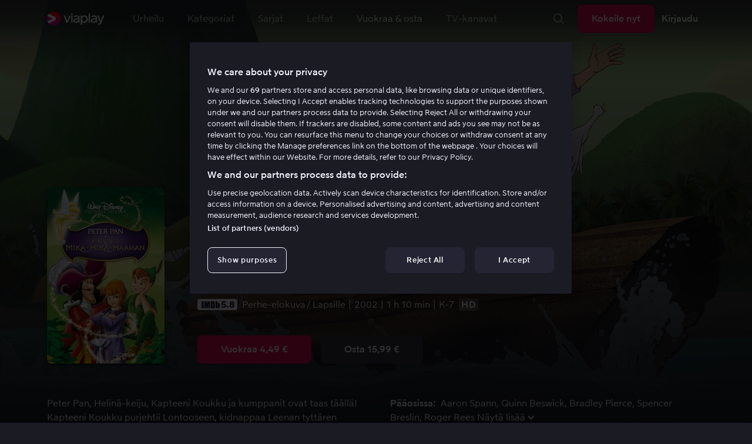

--- FILE ---
content_type: text/html; charset=utf-8
request_url: https://viaplay.fi/store/peter-pan-ja-paluu-mika-mika-maahan-2002
body_size: 69493
content:
<!DOCTYPE html><html lang="fi-fi"><head><meta charSet="utf-8"/><meta name="viewport" content="width=device-width"/><meta http-equiv="content-language" content="fi-fi"/><title>Katso Peter Pan ja paluu Mikä-mikä-maahan .Videovuokraamo netissä - Viaplay</title><meta name="description" content="Katso netissä elokuva Peter Pan ja paluu Mikä-mikä-maahan, näyttelijät ."/><meta property="og:image" content="https://i-viaplay-com.akamaized.net/viaplay-prod/716/588/1481808152-a4d7d088ae8c362c1ff89431a3004f8a39cbd1cf.jpg?width=448&amp;height=252"/><meta name="twitter:image" content="https://i-viaplay-com.akamaized.net/viaplay-prod/716/588/1481808152-a4d7d088ae8c362c1ff89431a3004f8a39cbd1cf.jpg?width=448&amp;height=252"/><meta property="og:title" content="Katso Peter Pan ja paluu Mikä-mikä-maahan .Videovuokraamo netissä - Viaplay"/><meta name="twitter:title" content="Katso Peter Pan ja paluu Mikä-mikä-maahan .Videovuokraamo netissä - Viaplay"/><meta property="og:description" content="Katso netissä elokuva Peter Pan ja paluu Mikä-mikä-maahan, näyttelijät ."/><meta property="og:url" content="https://viaplay.fi/store/peter-pan-ja-paluu-mika-mika-maahan-2002"/><link rel="canonical" href="https://viaplay.fi/store/peter-pan-ja-paluu-mika-mika-maahan-2002"/><noscript><iframe src="https://www.googletagmanager.com/ns.html?id=GTM-K8LTL3" title="Google Tag Manager iframe for legacy" style="height:0;width:0;display:none;visibility:hidden"></iframe></noscript><meta name="next-head-count" content="14"/><meta property="og:type" content="website"/><meta property="og:site_name" content="Viaplay"/><meta name="twitter:card" content="summary_large_image"/><meta name="twitter:site" content="@Viaplay_SE"/><link rel="apple-touch-icon" href="//viaplay-web-frontend-assets.mtg-api.com/frontend-2026011640455/apple-touch-icon.png"/><link rel="search" type="application/opensearchdescription+xml" title="Viaplay" href="/opensearchdescription.xml"/><link rel="icon" href="/favicon.ico"/><script>window.viaplay = window.viaplay || {};</script><script data-nscript="beforeInteractive">
        (function() {
            window.viaplay.settings = {"chromecastAppId":"6313CF39","port":80,"log":{"console":false},"requestHelper":{"cacheTimeToLive":300000,"timeout":5000},"serviceTimeouts":{"content":10000,"editorial":5000,"login":10000,"socket":1000,"cms-api":5000},"disableRedirect":false,"services":{"content":{"root":"http://content.viaplay.fi","home":"http://content.viaplay.fi/","editorial":"http://content.viaplay.fi/{deviceKey}/editorial"},"play":{"root":"http://play.viaplay.fi","home":"http://play.viaplay.fi/","stream":"http://play.viaplay.fi/api/stream/v1","streamByGuid":"http://play.viaplay.fi/api/stream/byguid"},"login":{"deviceActivate":"http://login.viaplay.fi/api/device/activate","deviceCode":"http://login.viaplay.fi/api/device/code","deviceAuthorized":"http://login.viaplay.fi/api/device/authorized","persistentLogin":"http://login.viaplay.fi/api/persistentLogin/v1","login":"http://login.viaplay.fi/api/login/v1"},"ipc":{"notifications":"https://viaplay.mtg-api.com/user-notifications/{locale}/{deviceKey}/users/{userId}"},"oauthGoogle":"https://assistant-auth.mtg-api.com/signin","clientLogs":{"templatedUrl":"https://viaplay.mtg-api.com/client-logs/log{?data,level}","url":"https://viaplay.mtg-api.com/client-logs/log-body"}},"mobile":{"uriSchemaTemplates":{"product":"viaplay://product?region={region}&path={path}","section":"viaplay://section?region={region}&path={path}"},"googlePlay":"https://play.google.com/store/apps/details?id=com.viaplay.android","appStore":"https://itunes.apple.com/se/app/viaplay/id409702778?mt=8"},"frontendPaths":{"se":{"faq":"/faq","press":"/press","contact":"/contact","supportForum":"/community","support":"/support","jobs":"http://www.mtgx.se/jobs","supportedDevices":"/devices","requirements":"/requirements","terms":"/terms","privacy":"/privacy","viasatCustomers":"https://signup.viaplay.se/","rentalExplanation":"http://viaplay.se/rental-info","browserSupport":"http://kundservice.viaplay.se/vilka-webblasare-rekommenderar-ni","cookies":"/cookies"},"no":{"faq":"/faq","press":"/press","contact":"/contact","supportForum":"/community","support":"/support","jobs":"http://www.mtgx.se/jobs","supportedDevices":"/devices","requirements":"/requirements","terms":"/terms","privacy":"/privacy","viasatCustomers":"https://signup.viaplay.no/","rentalExplanation":"http://viaplay.no/rental-info","browserSupport":"http://kundeservice.viaplay.no/hvilken-nettleser-anbefaler-dere","cookies":"/cookies"},"dk":{"faq":"/faq","press":"/press","contact":"/contact","supportForum":"/community","support":"/support","jobs":"http://www.mtgx.se/jobs","supportedDevices":"/devices","requirements":"/requirements","terms":"/terms","privacy":"/privacy","viasatCustomers":"https://signup.viaplay.dk","rentalExplanation":"http://viaplay.dk/rental-info","browserSupport":"http://kundeservice.viaplay.dk/hvilke-internetbrowsere-anbefaler-i","cookies":"/cookies"},"fi":{"faq":"/faq","press":"/press","contact":"/contact","supportForum":"/community","support":"/support","jobs":"http://www.mtgx.se/jobs","supportedDevices":"/devices","requirements":"/requirements","terms":"/terms","privacy":"/privacy","viasatCustomers":"https://signup.viaplay.fi/","rentalExplanation":"http://viaplay.fi/rental-info","browserSupport":"http://asiakaspalvelu.viaplay.fi/mita-verkkoselaimia-suosittelette","cookies":"/cookies"},"is":{"faq":"/faq","press":"/press","contact":"/contact","supportForum":"/community","support":"/support","jobs":"http://www.mtgx.se/jobs","supportedDevices":"/devices","requirements":"/requirements","terms":"/terms","privacy":"/privacy","viasatCustomers":"https://signup.viaplay.se/","rentalExplanation":"https://viaplay.is/rental-info","browserSupport":"https://help.viaplay.is/recommended-internet-browsers","cookies":"/cookies"},"pl":{"faq":"/faq","press":"/press","contact":"/contact","supportForum":"/community","support":"/support","jobs":"http://www.mtgx.se/jobs","supportedDevices":"/devices","requirements":"/requirements","terms":"/terms","privacy":"/privacy","viasatCustomers":"https://signup.viaplay.se/","rentalExplanation":"https://viaplay.pl/rental-info","browserSupport":"https://help.viaplay.pl/recommended-internet-browsers","cookies":"/cookies"},"com":{"faq":"/faq","press":"/press","contact":"/contact","supportForum":"/community","support":"/support","jobs":"http://www.mtgx.se/jobs","supportedDevices":"/devices","requirements":"/requirements","terms":"/terms","privacy":"/privacy","viasatCustomers":"https://viaplay.com/signup","rentalExplanation":"https://viaplay.com/nl-nl/rental-info","browserSupport":"https://help.viaplay.com/nl/recommended-internet-browsers","cookies":"/cookies"}},"externalAssets":true,"externalAssetsUrl":"//viaplay-web-frontend-assets.mtg-api.com","externalUrlTemplates":{"settings":"https://account.viaplay.{tld}","forgotPassword":"https://viaplay.{tld}/manage-account/forgot-password","viasatCustomers":"https://signup.viaplay.{tld}","package":"https://viaplay.{tld}/package","packageSport":"https://viaplay.{tld}/package_sport","packageSportWithLocale":"https://viaplay.{tld}/{locale}/package_sport","purchaseTotal":"https://purchase.viaplay.{tld}/buy/1232","purchaseTvod":"https://purchase.viaplay.{tld}/buy/{productId}","facebook":"http://www.facebook.com/viaplay.{tld}","twitter":"http://twitter.com/viaplay_{tld}","linkedin":"http://www.linkedin.com/company/viaplay","checkout":"https://checkout.viaplay.{tld}","se":{"supportArticle":"http://support.viaplay.se/hc/sv/articles/{articleId}"},"dk":{"supportArticle":"https://viaplaydk.zendesk.com/hc/da/articles/{articleId}"},"no":{"supportArticle":"https://viaplayno.zendesk.com/hc/no/articles/{articleId}"},"fi":{"supportArticle":"https://viaplayfi.zendesk.com/hc/fi/articles/{articleId}"},"com":{"settings":"https://viaplay.com/account/","forgotPassword":"https://viaplay.com/manage-account/forgot-password","viasatCustomers":"https://viaplay.com/signup/","package":"https://viaplay.com/checkout/","packageSport":"https://viaplay.com/package_sport","packageSportWithLocale":"https://viaplay.com/{locale}/package_sport","purchaseTotal":"https://viaplay.com/purchase/buy/1232","purchaseTvod":"https://viaplay.com/purchase/buy/{productId}","facebook":"http://www.facebook.com/ViaplayNederland","twitter":"http://twitter.com/viaplay_{tld}","linkedin":"http://www.linkedin.com/company/viaplay","checkout":"https://viaplay.com/checkout/"}},"gaBeaconInterval":1500000,"tagManager":{"containerPublicID":{"legacy":"GTM-K8LTL3","com":"GTM-PZ53XPF"}},"oneTrust":{"se":"df07bbec-af09-44f4-8aed-bbfa42615cdb","is":"55944a7a-2885-4199-8337-d5d57641eea2","fi":"63e98980-caec-4ac6-90b1-5e0c1b10e9c0","dk":"fca152f2-f679-41c7-bc34-8b63084d0956","no":"3331238d-52de-4f62-b42b-1fb0f99179a1","pl":"52be47a3-b0b8-49bb-b71f-e96694979b4b","com":"f6eff7f5-3a84-4c45-9266-c94224122f6f"},"env":"prod","botdetectionEnabled":true,"ENVIRONMENT_NAME":"viaplay.tld"};
            window.viaplay.translations = {"or":"tai","Title":"Ohjelman/lähetyksen nimi","Close onboarding":"Sulje opastus","You can now add and follow leagues and teams":"Voit nyt lisätä ja seurata liigoja ja joukkueita","Example favorites: Liverpool F.C., Inter Milan and Real Madrid.":"Esimerkkisuosikit: Liverpool F.C., Inter Milan ja Real Madrid.","After 20 unsuccessful login attempts, you will need to wait 10 minutes before trying again. During this time, this e-mail address will be blocked.":"20 epäonnistuneen kirjautumisyrityksen jälkeen sinun täytyy odottaa 10 minuuttia ennen kuin voit yrittää uudelleen. Sillä välin tämä sähköpostiosoite on estetty.","month":"kk","Month":"Kk","Date":"Päivä","[Find out more from customer service]({href})":"[Lue lisää asiakaspalvelusta]({href})","Welcome!":"Tervetuloa!","Login here":"Kirjaudu","Have you already got a Viaplay package?":"Onko sinulla ja Viaplay-paketti?","By buying you accept our [terms and conditions]({href}), and waive any right of return.":"Hyväksyn [Viaplayn käyttöehdot]({href}) sekä sen että ostoa ei voi peruuttaa.<p>Huomaathan, että Pay Per View -tapahtumaa voi toistaa vain yhdellä laitteella samanaikaisesti.</p>","Customer service":"Asiakaspalvelu","Google Assistant wants to link to your account":"Google Assistant linkittää tiliisi","In order for Google Assistant to work, it needs to be linked to your Viaplay account.":"Jotta Google Assistant toimisi, se on yhdistettävä Viaplay-tiliisi.","Find out more by reading [Google’s Privacy Policy]({googlePolicy}) and [Viaplay’s Privacy Policy]({privacyPolicy})":"Lue lisää [Googlen yksityisyydensuojasta]({googlePolicy}) ja [Viaplayn yksityisyydensuojasta]({privacyPolicy})","Hi!":"Hei!","You need a Viaplay-package to watch. If you want the same package you had the last time click on the link below:":"Tarvitset voimassaolevan Viaplay-tilauksen. Jos haluat saman paketin kuin aikaisemmin, klikkaa alla olevaa linkkiä:","You need a Viaplay-package to watch.":"Tarvitset voimassaolevan Viaplay-tilauksen.","Welcome back!":"Tervetuloa takaisin!","Order package":"Aloita tästä","Read about our packages":"Lue lisää meidän paketeista","Many films and series for":"Paljon sarjoja ja elokuvia alkaen","A lot of live sport for":"Paljon liveurheilua","Next entry starts in":"Seuraavaan jaksoon","Next highlight starts in":"Seuraavaan koosteeseen","sec":"s","Live":"Live","Play Live":"Live","day":"päivää","Days":"Päivää","Hours":"Tuntia","Minutes":"Minuuttia","Seconds":"Sekuntia","You need to use a different browser":"Ole hyvä ja vaihda toiseen selaimeen","Want to watch?":"Haluatko katsoa?","Change package to watch":"Vaihda pakettia katsoaksesi","Change package to watch this":"Vaihda pakettia katsoaksesi","You can access this content by switching to a different package.":"Pääset näkemään sisältöä vaihtamalla toiseen pakettiin.","You've got great taste! We offer packages that include this title. What are you waiting for?":"Sinulla on hyvä maku! Tarjoamme paketteja, joihin tämä sisältö sisältyy. Mitä vielä odotat?","View packages":"Katso paketteja","Ongoing":"Nyt","Soon":"Pian","Accept":"Ok, hyväksyn!","Too many people are using your account right now":"Liian monet käyttävät tiliäsi juuri nyt","You can stream Viaplay content on two devices at the same time. To watch {requestedStream}, you need to stop streaming on one of the following devices":"Olet saavuttanut samanaikaisten striimausten rajan. Katso {requestedStream} lopettamalla jonkun muun ohjelman striimaus.","You have reached the limit of concurrent streams. To watch here, you need to stop streaming something else.":"Olet saavuttanut samanaikaisten striimausten rajan. Katsoaksesi sisältöä täällä sinun on lopetettava jonkin muun sisällön striimaus.","This stream is being watched on another one of your devices":"Liian moni katsoo tätä lähetystä suorana tililläsi","You can start watching {requestedStream} on this device by ending the stream on the other":"Katso {requestedStream} tällä laitteella lopettamalla striimaus toisella laitteella.","Check [our FAQ]({href}) for more information on how it works.":"[Asiakaspalvelumme kertoo]({href})","In your current location, you can only watch offline on your smartphone or tablet. Sad but true.":"Täällä missä olet nyt, näet vain sisällön jonka olet ladannut offline-tilaan puhelimelle tai tabletille. <a href=\"https://help.viaplay.com/fi/viaplay-ulkomailla/\">Lue lisää täältä</a>.","Sorry...":"Olemme pahoillamme!","But in your current location, you cannot stream, buy or rent anything.":"Siellä, missä juuri nyt olet, et voi katsoa tätä sisältöä.","Ok":"OK","Share by link":"Jaa linkin kautta","Link is copied":"Linkki on kopioitu","For more information, please contact Customer Service: [{email}](mailto:{email})":"Ota yhteyttä asiakaspalveluun jos sinulla on kysyttävää: [{email}](mailto:{email})","Read more at [customer support]({href}) if you need help.":"Lue lisää [asiakaspalvelusta]({href}) jos tarvitset apua.","Viaplay Total":"Viaplay Total","{packagePrice} per month":"{packagePrice} €/kk","Weekdays":"Arkisin","Weekends":"La & Su","Live TV":"TV","Privacy":"Tietosuojaperiaatteet","Our packages":"Tilaa Viaplay","Clear":"Tyhjennä","Clear search field":"Tyhjennä hakukenttä","Search by title, actor or director":"Etsi elokuvaa, näyttelijää, ohjaajaa, urheilua tai liigaa","Watch trailer":"Katso traileri","Watch as a kid":"Katso lasten profiililla","Popular series":"Katsotuimmat lastenohjelmat","Requirements":"Järjestelmävaatimukset","TV included":"Vähän televisiota kaupan päälle","Okay":"Ok","D'oh!":" ","We didn’t get any hits for your search.":"Haullasi ei löytynyt yhtään osumaa.","This might be because we don’t have what you’re looking for, or because the spelling wasn’t quite right. Take a look at our customer service information to find out more.":"Tämä voi johtua siitä, että sitä ei löydy valikoimastamme tai haussa esiintyi kirjoitusvirhe. Katso, onko <a href=\"http://asiakaspalvelu.viaplay.fi/?s={query}\">asiakaspalvelulla</a> tästä enemmän tietoa.","Genre":"Kategoriat","Genres":"Genre","Genres and themes":"Tyylilajit & teemat","New Series":"Uudet sarjat","TV":"TV","Watched":"Katsotut","Log out":"Kirjaudu ulos","Log out device":"Kirjaudu ulos","All":"Kaikki","Series":"Sarjat","Rental":"Store","Supported devices":"Tuetut laitteet","Search":"Hae","Search filters":"Hakusuodattimet","Channels":"Kanavat","Watch live right now":null,"Season":"Kausi","S":"S","Seasons":"Kautta","Viaplay":"Viaplay","Available":"Saatavilla","Terms and Conditions":"Yleiset ehdot","New Movies":"Uudet leffat","Filter":"Suodatin","Subtitles":"Tekstitys","Participant":"Osallistuja","Participants":"Pääosissa","Actor":"Näyttelijä","Athlete":"Urheilija","Cast":"Osallistuja","Chef":"Päällikkö","Commentator":"Kommentaattori","Creator":"Luoja","Director":"Ohjaaja","Executive Producer":"Tuotannonjohtaja","Executive producer":"Tuotannonjohtaja","Expert":"Asiantuntija","Guest":"Vieras","Host":"Isäntä","Journalist":"Toimittaja","Musician":"Muusikko","Narrator":"Kertoja","Producer":"Tuottaja","Self":"Itse","Voice":"Ääni","Writer":"Kirjoittaja","Children":"Lapsille","Publisher":"Julkaisija","Themes":"Teemat","Sport":"Urheilu","To the top":"Alkuun","Skip to content":"Siirry sisältöön","Sign up":"Ilmoittautua","left":"jäljellä","Episode":"Jakso","E":"E","Forgot Password?":"Oletko unohtanut salasanasi?","Country":"Maa","Password":"Salasana","Recently Watched":"Äskettäin katseli","Support":"Asiakaspalvelu","Rentals":"Vuokraamo","FAQ":"FAQ","Min. left":"min jäljellä","Min left":"minuuttia jäljellä","Star":"Omat suosikit","Show only":"Näytä vain","Email":"Sähköposti","Settings":"Tilin yhteenveto","Press":"Lehdistö","Create account":"Luo tili","Creators":"Luojat","More info":"Lisää infoa","Start":null,"View all":"Näytä lisää","Show less":"Näytä vähemmän","Install":"Asenna","Choose category":"Valitse kategoria","Starred":"Omat suosikit","Commentators":"Kommentoijat","Original title":"Alkuperäinen nimi","Social":"Pidä yhteyttä","This movie will be included in the Viaplay Total and Viaplay Movies & Series packages from {date}. Rent or buy it now.":"Elokuva kuuluu paketteihin Viaplay Total ja Viaplay Leffat & Sarjat {date} alkaen. Vuokraa tai osta jo nyt.","Jobs":"Työpaikat","Contact":"Ota yhteyttä","Movies":"Leffat","{price} currency":"{price} €","{price} {currency}":"{price} {currency}","Save":"Säästä","Save up to":"Säästä jopa","Read more":"Lue lisää","Log in":"Kirjaudu","You've reached the maximum number of devices that can be connected to this account. To continue streaming, try logging in on a device you've used before":"Olet saavuttanut tähän tiliin yhdistettävissä olevien laitteiden enimmäisrajan. Voit jatkaa striimausta kirjautumalla sisään aiemmin käyttämälläsi laitteella.","You've reached the maximum number of devices that can be connected to an account in one day. To watch on this device, log out a device which has watched today.":"Olet saavuttanut suurimman sallitun laitemäärän, jolla tiliä voidaan käyttää yhden päivän aikana. Katsoaksesi tällä laitteella, kirjaudu ulos yhdeltä laitteelta, jota on käytetty katseluun tänään.","Read more at [help.viaplay.com]({href})":"Lue lisää osoitteesta [help.viaplay.com]({href})","Read more at [help.viaplay.com]({href}) device management":"Lue lisää osoitteesta [help.viaplay.com]({href})","Manage devices":"Hallinnoi laitteita","Contact [customer service]({href}) if you need more help":"Ota yhteyttä [asiakaspalveluun]({href}) jos tarvitset apua.","Add":"Lisää laite","In the [FAQ]({href}) you can learn more about how you can use your devices.":"Painamalla [Yleisimpiä kysymyksiä]({href}) voit lukea lisää siitä, miten voit käyttää laittetasi.","When the purchase is confirmed you can watch the movie for 24 hours":"Kun olet vahvistanut ostoksen, löydät elokuvan tai ohjelman kohdasta Ostetut elokuvat. Voit katsoa sen 48 tunnin ajan.","Confirm purchase {price} currency":"Vahvista osto {price} €","Confirm purchase {price} {currency}":"Vahvista osto {price} {currency}","Device limit reached":"Laiteraja saavutettu","Oops, something has gone wrong!":"Jokin meni vikaan ","Error code: {code}":"Virhekoodi {code}","Please try again or contact [customer support]({href}) if you need more help":"Odota hetki ja yritä uudelleen. Jos ongelma ei ratkea, ota yhteyttä [asiakaspalveluun]({href}).","Don't you have a Viaplay account?":"Eikö sinulla ole Viaplay-tiliä?","Invalid PIN-Code":"Väärä koodi. Yritä uudestaan.","Confirm":"Vahvista","Agree to our terms":"Hyväksy ehtomme","Before starting to use Viaplay you have to agree to our terms.":"Ennen kuin aloitat Viaplayn käyttämisen sinun täytyy hyväksyä ehtomme.","I confirm that I am at least 18 years old and accept Viaplay’s [terms & conditions]({conditionsLink}), [privacy policy]({securityLink}) and [cookie policy]({cookieLink}).":"Vakuutan, että olen vähintään 18-vuotias ja hyväksyn Viaplayn [yleiset ehdot]({conditionsLink}), [tietosuojakäytännön]({securityLink}) ja [evästekäytännön]({cookieLink}).","In order to continue, you need to to agree to the above terms.":"Jatkaaksesi, sinun on vahvistettava yllä olevat ehdot.","I want to receive information from Viaplay about the latest news, premieres, discounts and other goodies.":"Haluan vastaanottaa henkilökohtaisia suosituksia sekä viimeisimpiä vinkkejä ja tarjouksia sähköpostitse.","Agree":"Hyväksy","Get one here":"Tilaa tästä","{hours}h":"{hours}h","{minutes}min":"{minutes}min","Nordic":"Nordic","Choose a package and get started":"Valitse sinulle sopivin paketti ja aloita katselu vaikka heti!","Try it now":"Tilaa nyt","Read more about Viaplay":"Lue lisää Viaplaysta","New episode":"Uusi jakso","Next episode":"Seuraava jakso","Next highlight":"Seuraava kooste","Start watching":"Aloita katselu","Continue Watching":"Jatka katselua","Watch movie":"Katso elokuva","Watch first episode":"Katso sarjaa","Redeem":"Käytä","Cancel":"Peruuta","Cancel device management":"Peruuta","Parental Control":"Lapsilukko","Unstar":"Poista","Try again":"Yritä uudelleen","Price":"Hinta","500 Internal server error":"Pahoittelemme, jotain meni pieleen (500)","There is a temporary internal error, or the server is busy.":"Palvelimellamme on valitettavasti hetkellisesti ruuhkaa.","The content you're looking for doesn't exist.":"Vanha sivusto voi olla poistettu käytöstä.","For more info read our [faq]({faqHref}) or [support]({supportHref})":"[Ota yhteyttä asiakaspalveluun]({supportHref}) tai katso [FAQ]({faqHref}) saadaksesi lisää tietoja","Any questions? Contact our Customer Service":"Onko sinulla kysyttävää? <a href=\"http://asiakaspalvelu.viaplay.fi/\">Ota yhteyttä asiakaspalveluun</a>.","Any questions? Contact our [Customer Service]({supportHref})":"Onko sinulla kysyttävää? [Ota yhteyttä asiakaspalveluun]({supportHref})","Report":"Ilmoita","Need help with something else?":"Löytyykö jotain muuta?","Customer support":"Asiakaspalvelu","Earlier":"Viimeisin","Later":"Myöhemmät","Related":"Liittyvät","Sport Schedule":"Aikataulu","Today":"Tänään","Tomorrow":"Huomenna","Contact Viaplay Support":"Ota yhteys Viaplay asiakaspalveluun ","Contact Viaplay Support Preamble":"Pyrimme tekemään Viaplaystä mahdollisimman helppokäyttöisen, mutta joskus helpoinkin oikuttelee. Ota yhteyttä asiakaspalveluun niin autamme sinua!","Your name":"Etunimi","Your email":"Sposti","Try Viaplay":"Aloita katsominen heti","Get Viaplay":"Kokeile nyt","Confirm Email":"Vahvista sähköpostiosoite","About Viaplay":"Viaplay","Get Started":"Tilaa","Login error":"Tekninen ongelma. Yritä uudelleen.","Do you want to watch on your mobile?":"Haluatko katsoa ohjelmia puhelimella / tabletilla?","You can start watching if you download the Viaplay app":"Lataa Viaplay-sovellus ja aloita katselu heti.","Download":"Lataa sovellus","Open app":"Avaa sovellus","No content available":"Kategoriassa ei sisältöä","Watch the latest releases! When you rent or buy movies, they will appear here.":"Katso uusimmat! Vuokraamasi ja ostamasi elokuvat ilmestyvät tänne.","You don’t currently have any rented or purchased films.":"Sinulla ei ole tällä hetkellä vuokra- tai ostoelokuvia.","Activity list":"Aktiviteettilista","Everything you’ve watched is listed here. You can easily look for films and episodes you’ve watched on all your Viaplay units.":"Vietätkö elokuvapaastoa? Vaikuttaa siltä, että et ole katsonut vielä mitään.","You do not have access to this content":"Sinulla ei ole oikeutta katsoa tätä sisältöä","Unfortunately, you do not have access to this content with your current subscription. The choice you have access to the Viaplay corresponding range of your TV subscription from your TV service provider. Contact your TV service provider to get help supplement your channel package.":"Valitettavasti nykyinen tilauksesi ei sisällä oikeutta tähän sisältöön. Ota yhteyttä operaattoriisi muuttaaksesi tilaustasi.","You've got great taste! We offer packages that include this title. You can manage your package via your provider.":"Sinulla on hyvä maku! Tarjoamme paketteja, joihin tämä sisältö sisältyy. Voit hallita pakettiasi operaattorisi kautta.","Username and password does not match. Please try again.":"Käyttäjänimi ja salasana eivät täsmää. Yritä uudestaan.","There seems to be a problem logging in. Contact our customer service team and they’ll help you. (Error code: 429)":"Sisäänkirjautuminen ei näytä onnistuvan. Ota yhteyttä asiakaspalveluumme, niin autamme sinua. (Virhekoodi: 429)","Thank you":"Kiitos","Thank you!":"Kiitos","Click this icon to cast videos to your TV":"Kun tämä kuvake näkyy, voit käyttää Viaplayta Chromecastilla","All Sport":"Kaikki urheilu","History":"Katsotut","For family":"Perheleffat","For family children":"Pienille ja suurille","Welcome to the rental store! Here you can find movies that recently been on the cinema.":"Tervetuloa vuokraleffa-osastolle! Täältä löydät niin uusia elokuvia, joita ei löydy tavallisesta valikoimastamme sekä useita suosittuja klassikoita.","Cooking":null,"Children series":"Lastenohjelmat","All children movies":"Kaikki lastenleffat","All children series":"Kaikki lastenohjelmat","Logging in":"Kirjautuu sisään","PIN-Code":"Koodisi","Recommended":"Suositeltua","No Subtitles":"Ei tekstitystä","Progress":"Status","Below are all series and movies you have watched.":"Täältä löydät ohjelmat, joita olet aiemmin.","Whoops, something is wrong":"We are experiencing technical problems and we are doing our best to solve it. We apologize for any interruption of service or inconvenience","Please try again in a moment":"Please try again in a short while","Welcome to contact [customer support]({href})":"[Asiakaspalvelumme]({href}) vastaa mielellään kysymyksiin. ","[To payment details]({href})":"[Maksutietoihin]({href})","We could not withdraw the money from your account. Please check that you have money on your account, that the card is valid and that you haven't blocked it for internet purchases.":"Korttiasi ei voitu veloittaa. Tarkistathan, että tililläsi on katetta ja että kortillasi voi tehdä ostoja netissä.","We could not withdraw the money from your account":"Korttiasi ei voitu veloittaa. Tarkistathan, että tililläsi on katetta ja että kortillasi voi tehdä ostoja netissä","Code was not found":"Koodia ei löytynyt","We couldn’t find this code":"Alennuskoodia ei voitu käyttää. Se ei ehkä ole enää voimassa tai sitä ei voi käyttää tähän vuokraelokuvaan.","Rent for":"Vuokraa hintaan","Where are we going?":"Jokin meni vikaan","starred":"Omat suosikit","watched":"Katsotut","Language":"Kieli","English":"Englanti","Swedish":"Ruotsi","Danish":"Tanska","Norwegian":"Norja","Finnish":"Suomi","Icelandic":"Islanti","Estonian":"Viro","Latvian":"Latvia","Lithuanian":"Liettua","Polish":"Puola","Russian":"Venäjä","Dutch":"Hollanti","Buy for":"Osta hintaan","Tonight":"Tänä yönä","For you":"Sinulle","Rental movie":"Vuokraamo","Enter the code":"Syötä koodi","Type your code here":"Kirjoita tähän saamasi koodi:","Wrong code.":"Väärä koodi. Yritä uudelleen!","Done!":"Valmista!","You are now logged in on your device":"Olet nyt kirjautunut sisään","Enter your code":"Syötä koodisi","Are you abroad?":"Oletko ulkomailla?","You may not watch locale Viaplay when abroad. But feel free to login on [viaplay.{tld}](http://viaplay.{tld}) and watch our local content!":"Et voi katsoa Suomen ulkopuolella suomalaista Viaplayta. Voit kirjautua sisään [viaplay.{tld}](http://viaplay.{tld}) ja katsoa paikallisia ohjelmia!","About us":"Tietoa Viaplaysta","Information":"Lue lisää","Want to make changes to your Viaplay package?":"Haluatko muuttaa jotain?","[Do it by yourself in settings]({href})":"[Teet sen helposti itse asennuksen kohdalla]({href})","Viaplay uses cookies. By using our website you accept that, so please read more about what cookies are and how they work in our":"Käytämme evästeitä, jotta voimme tarjota henkilökohtaisemman ja käyttäjäystävällisemmän kokemuksen, esimerkiksi analysoimalla asiakaskäyttäytymistä. Klikkaamalla ok hyväksyt evästeiden vastaanottamisen. Jos haluat muuttaa asetuksiasi tai haluat lisätietoa, ","cookie policy":"klikkaa tästä, jotta voit lukea miten tarkemmin käytämme evästeitä.","What you are trying to view has an age limit and is blocked by the child lock. Therefore you need to fill in your pin code":"Kirjoita nelinumeroinen koodi avataksesi lukon.","Cookies":"Evästeet","By renting you accept our [terms and conditions for rentals]({href}), and waive any right of return.":"Vuokratessasi hyväksyt myös [vuokraamon yleiset ehdot]({href}), sekä sen että ostoa ei voi peruuttaa.","The video could not be started":"Videota ei voitu näyttää","For a period of time, some videos cannot be played in the browser Chrome. This is because we are switching to a new video player on our website.":"Tällä hetkellä kaikkien videoiden näyttäminen ei onnistu Chrome-verkkoselaimella. Tämä johtuu siitä, että vaihdamme verkkosivullemme uutta videosoitinta.","Turn off the broadcast of the second unit if you want to watch this!":"Sammuta laitteista toinen, mikäli haluat katsoa ohjelmaa tällä laitteella!","You need to change your web browser":"Sinun täytyy vaihtaa selain","Viaplay doesn’t work with the latest version of Chrome yet. Change to Safari or Firefox instead!":"Chromen uusin versio ei valitettavasti toimi palvelun kanssa tällä hetkellä. Suosittelemme käyttämään tällä hetkellä Safaria tai Firefoxia!","[Find out more]({href})":"[Lue lisää miksi]({href})","Text contains invalid characters. Please try again.":"Teksti sisältää kiellettyjä merkkejä. Yritä uudestaan.","Change to Viaplay Total":"Vaihda pakettiin Viaplay Total","Buy match for":"Katso vain tämä ottelu hintaan","Once you have confirmed your purchase, you can watch the film as many times as you like on Viaplay. You can find it under":"Kun olet vahvistanut ostoksen, voit katsoa elokuvan niin monta kertaa kuin haluat Viaplaylla. Löydät ne kaikista Viaplay-yksiköistäsi kohdasta","Once you have confirmed your purchase, you can watch the film as many times as you like on Viaplay. You can find it on all your Viaplay units under Purchased films.":"Kun olet vahvistanut ostoksen, löydät elokuvan kohdasta Ostetut elokuvat.","By confirming your purchase, you also confirm that you accept Viaplay’s general [terms and conditions]({href}) and that you understand you have no right to a refund.":"Vahvistamalla ostoksen hyväksyt myös [Viaplayn yleiset ehdot]({href}) ja sen, että sinulla ei ole peruuttamisoikeutta.","Purchased":"Ostettu","Rented":"Vuokr.","Welcome to the Rental Store!":"Vuokraa ja osta uusinta uutta","Here you will find the very latest films – the ones that are so new they haven’t been added to our regular offering. You can also choose from plenty of popular classics.":"Täällä voit nauttia sekä uusista suurelokuvista heti teatterilevityksen jälkeen että ajattomista klassikoista.","When you rent a film you can watch it as many times as you like for 48 hours. You can also choose to buy certain films. You will then have unlimited access to them here on Viaplay! [How the Rental Store works]({href})":"Ostamasi elokuvat saat tietenkin pitää itselläsi. Vuokraelokuvia voit katsella 48 tunnin ajan. [Miksi me tarjoamme vuokra- ja ostoelokuvia?]({href})","How the rental store works":"Näin toimii Vuokraa & osta","Here you can watch movies direct from their premieres and also classics. When you rent a film you can watch it as many times as you like for 48 hours. You can also choose to buy certain films. You will then have unlimited access to them here on Viaplay!":"Uutuusleffoja suoraan elokuvateatterista, ajattomia klassikoita tai upeita tarjouksia – löydät ne täältä. Ostamasi elokuvan saat tietenkin kokonaan itsellesi. Vuokraelokuvia voit katsella 48 tunnin ajan.","[More about renting and buying here]({href}).":"[Lisätietoa vuokra- ja ostoelokuvista löydät täältä]({href}).","Rental period 48 hours":"Vuokrausaika 48 tuntia","Watch as many times as you like":"Katso niin monta kertaa kuin haluat","Watch for 48 hours, only on one device at a time":"Katsele 48 tunnin ajan, vain yhdellä laitteella kerrallaan","Use promotion code":"Käytä alennuskoodi","Promotion code":"Alennuskoodi","{title} cover":"{title} kansi","Film for purchase":"Ostoelokuva","Rent":"Vuokraa","Buy":"Osta","Original price":"Alkuperäinen hinta","Not got a Viaplay account?":"Eikö sinulla ole vielä Viaplay-tiliä?","Create one here":"Luo se täällä","Event starting":"Juuri alkanut","Event ongoing":"Jatkunut hetken aikaa","Event ending":"Loppuu pian","Show all sports":"Kaikki urheilut","Watch again":"Katso nyt","Rerun":"Jälkilähetys","Select a sport":"Valitse urheilu","Show {number} sports":"Näyttää {number} urheilua","Showing 1 sport":"Näytä 1 urheilu","Yesterday":"Eilen","Day before yesterday":"Toissa päivänä","See tableau":"Näytä aikataulu","[Here you will find the TV schedule for Viaplay Winter competitions]({href})":null,"Please try again later.":"Yritä uudestaan myöhemmin.","No upcoming competitions available":null,"Take a look under results!":null,"No results available":null,"Calendar":null,"Results":"Tulokset","Circuit":"Rata","Grid":"Ilmakuva","Starting grid":"Lähtöjärjestys","List":"Listaus","Drivers":"Kuljettajat","Updated":"Päivitetty","lap":"kierros","laps":"kierrosta","pts":"p.","pit stop":"varikkokäynti","pit stops":"varikkokäyntiä","Fastest lap":"Nopein kierros","Ranking":"Sijoitus","Poles":"Paalut","Podiums":"Podiumit","Wins":"Voitot","Season results":"Kauden tulokset","Founded in":"Perustettu","Based in":"Paikkakunta","Team pts":"MM-pisteet","In Focus":"Valokeilassa","Start lists are usually available a couple of hours before a competition starts. Unfortunately, we do not have the opportunity to show start lists for all competitions.":null,"When a competition is over, the starting list is replaced with results as soon as it is available in our system.":null,"Time":"Aika","Points":"Pisteet","Pos":"Sij.","Viaplay Household":null,"Please open the app on your household wifi to continue using Viaplay.":"Yhdistä puhelimesi samaan internetyhteyteen kuin mihin Viaplay-kotitaloutesi päälaite on yhdistettynä.","[Read more about Viaplay household or contact customer support for more help.]({href})":"[Lue täältä lisää Viaplay-kotitaloudesta tai ole yhteydessä asiakaspalveluumme saadaksesi apua.]({href})","Create a new account":null,"Viaplay household was not set":"Viaplay-kotitalouden päälaitetta ei rekisteröity.","Your Viaplay household is now set to this TVs home network/wifi.":"Tämä TV on nyt asetettu Viaplay-kotitaloutesi päälaitteeksi.","Something went wrong. Please go back on your TV and try to set the Viaplay Home again. You can always [contact customer service]({supportHref}) if the problem persists or if you need help.":"Jokin meni pieleen. Yritä asettaa Viaplay-kotitaloutesi päälaite uudestaan. Voit olla yhteydessä [asiakaspalveluumme]({supportHref}), mikäli tarvitset apua.","Remember to open the Viaplay app on your computer, mobile and tablet devices at least once a month on this network/wifi.":"Muistathan avata Viaplay sovelluksen tietokoneellasi, puhelimellasi tai tabletillasi vähintään kerran kuukaudessa tällä internetyhteydellä.","A Viaplay household is the home network/wifi where your main TV is connected.":"Viaplay-kotitaloudella tarkoitetaan sitä internetyhteyttä, johon olet yhdistänyt päälaitteesi, eli television, jota käytät Viaplay sisällön katsomiseen.","Any questions or if you need help, you can always [read more about Viaplay households or contact customer service.]({supportHref})":"Voit lukea lisää Viaplay-kotitaloudesta, tai olla yhteydessä [asiakaspalveluumme]({supportHref})","Viaplay Households FAQ":"Viaplay-kotitalouden Usein Kysytyt Kysymykset","Temporary code":"Väliaikainen aktivointikoodi","Get a temporary code and watch on this device for {noOfDays} days. To verify it's you, we email the code to {email}.":"Tilaa väliaikainen aktivointikoodi tälle laitteelle {noOfDays} päiväksi. Lähetämme sinulle koodin Viaplay-tilisi sähköpostiosoitteeseen {email}.","Send email":"Lähetä sähköposti","If you are not the owner of this email account":"Etkö ole tämän sähköpostiosoitteen omistaja?","Email sent":"Sähköposti on lähetetty","The code has been sent to {email}. Check your email to find the code and add it below.":"Väliaikainen aktivointikoodi on voimassa seuraavan 10 minuutin ajan ja on lähetetty osoitteeseen {email}. Lisää sähköpostissa oleva koodin tähän alle.","Did you not get any email? Make sure to check your spam folder or send email again.":"Etkö saanut sähköpostia? Tarkista roskapostikansiosi tai uudelleenlähetä sähköposti.","Send email again":"Lähetä sähköposti uudestaan","Send new code":"Lähetä uusi väliaikainen aktivointikoodi","Send email again in {retryTime}s":null,"Send email again in {mRetryTime}m {sRetryTime}s":"Lähetä sähköposti uudestaan {mRetryTime}m {sRetryTime}s päästä","and {number} more":null,"No programming":"Ei ohjelmaa","No broadcasts":"Ei lähetyksiä","Watch live":"Katso livenä","There are no broadcasts for your chosen sports on this date.":"Tälle päivälle ei löydy yhtään valintaasi sopivaa urheilulähetystä.","Other sports":"Muut urheilut","Today’s sports":"Päivän urheilulajit","There are no events today. Select another day.":"Tänään ei ole tapahtumia. Valitse toinen päivä.","Purchased films":"Ostetut elokuvat","Child":"Lastenohjelmat","Edit profile":"Muuta profiilia","My profile name":"Profiilinimi","Manage profiles":"Muokkaa profiilia","Delete profile":"Poista profiili","Who&#39;s watching?":"Hei! Kuka aikoo katsoa?","WhosWatchingSubHeader":"Profiilien avulla voit merkitä sarjoja ja leffoja suosikkeihisi ja jatkaa helposti siitä mihin jäit.","Add profile":"Lisää profiili","Save profile":"Tallenna profiili","Favourites":"Suosikit","This is the main profile and cannot be deleted.":null,"The main profile cannot be deleted.":"Pääprofiilia ei voi poistaa.","A profile name needs to be 1-15 characters.":null,"We could not load the content":"Sisältöä ei voitu ladata","Please try again or contact our customer service.":"Yritä uudestaan tai ota yhteyttä asiakaspalveluun.","Contact us on: {customerSupportPage}":"Ota yhteyttä: {customerSupportPage}","We could not download this content. However, we will try to fix it as soon as we can.":"Sisältöä ei voitu ladata. Yritä uudelleen.","{minutes}m":"{minutes}m","Key Times":"Aikataulu","Please try again":"Yritä uudestaan","Released":"Julkaistaan","Coming":"Tulossa","New season":"Uusi kausi","New series":"Uusi sarja","New movie":"Uusi leffa","OK":"Okei","on":" ","at":"klo","Close":"Sulje","To the credits":"Lopputeksteihin","Turn on to show only kids content":"Ota käyttöön vain lastenohjelmiin","Showing only kids content":"Näyttää vain lastenohjelmat","Content rated 7+ is hidden":"K7-ikärajallinen sisältö piilotettu","Turn on to hide content rated 7+":"Piilota K7-ikärajallinen sisältö","Content rated 15+ is hidden":"K15-ikärajallinen sisältö piilotettu","Turn on to hide content rated 15+":"Piilota K15-ikärajallinen sisältö","Oops, something went wrong. Please try again.":"Oho, jokin meni vikaan. Ole hyvä ja yritä uudelleen.","An unknown error occurred (Error code: {errorCode})":"Tapahtui tuntematon virhe (virhekoodi: {errorCode})","The profile {profileName} was created!":"Profiili {profileName} on luotu","The profile {profileName} was updated!":"Profiili {profileName} on päivitetty","The profile {profileName} was deleted!":"Profiili {profileName} on poistettu","Hello {profileName}":"Hei {profileName}","Set age limit: 7+":"Aseta ikäraja: 7+ vuotta","Set age limit: 15+":"Aseta ikäraja: 15+ vuotta","Yes, delete profile":"Kyllä, poista profiili","Are you sure you want to delete the profile {name}?":"Oletko varma, että haluat poistaa profiilin {name}?","All starred choices and history will be lost.":"Kaikki suosikit ja historia poistetaan.","Sorry, that is not a valid character":"Pahoittelut, tämä merkki ei kelpaa","A profile name can be up to 15 characters long":"Profiilinimen maksimipituus on 15 merkkiä","Who's watching?":"Kuka aikoo katsoa?","Forgotten your code or want to change your purchase lock settings? Go to [My account]({href}).":"Oletko unohtanut koodisi tai haluatko muuttaa ostolukon asetuksia? Voit hoitaa sen kohdassa [Oma tili]({href}).","The purchase lock is activated.":"Ostolukko on aktivoitu.","You did it! Well done!":"Se onnistui! Hyvin tehty!","Oh no, I have lost this! Help me keep an eye out for it!":"Voi ei, olen kadottanut tämän! Auta minua pitämään tätä silmällä!","You already found this.":"Olet jo löytänyt tämän.","This is what you should be looking for.":"Tämä on poistettu, voitko auttaa minua pitämään tätä silmällä?","Continue the adventure":"Jatka seikkailua","Rewatch episode":"Katso jakso uudelleen","Reset the adventure":"Aloita seikkailu alusta","Skip intro":"Ohita intro","Skip":"Ohita","Sorting":"Lajittelu","Show":"Näytä","Rate":"Arvostele","Hit or miss?":"Hitti vai floppi?","Tell us what you like and we’ll give you even better film and TV series suggestions, tailored to your taste.":"Kerro mielipiteesi, niin osaamme antaa vielä parempia elokuva- ja sarjavinkkejä. Juuri sinun makuusi räätälöityjä.","Like":"Tykkään","Don't like":"En tykkää","Autoplay next episode":"Toista seuraava jakso","Autoplays next episode in a series on all devices":"Toista sarjan seuraava jakso.","Activate to hide content for age 7+":"Aktivoi piilottaaksesi K7-K18-ikärajalliset sisällöt","Activate to hide content for age 15+":"Aktivoi piilottaaksesi K15-K18-ikärajalliset sisällöt","Set age limit: 7":"Aseta ikäraja: 7 vuotta","Set age limit: 15":"Aseta ikäraja: 15 vuotta","Content for age 7+ is hidden":"Ikärajan K7-K18-ikärajalliset sisältö on piilotettu","Content for age 15+ is hidden":"Ikärajan K15-K18-ikärajalliset sisältö on piilotettu","My List":"Oma listani","My library":"Minun kirjastoni","Remove":"Poista","Saved in my list":"Tallennettu omalle listalleni","You haven’t saved anything in your list yet.":"Et ole tallentanut vielä mitään omalle listallesi.","There’s nothing here! Save what you want to watch later in your list and it will appear here.":"Tämä on tyhjä! Tallenna haluamasi ohjelmat listallesi, jolloin ne ilmestyvät tähän.","There’s nothing here!":"Tämä on tyhjä!","Save what you want to watch later in your list and it will appear here.":"Tallenna haluamasi ohjelmat listallesi, jolloin ne ilmestyvät tähän.","Everything saved in your list and all your history will disappear.":"Kaikki listallesi tallennetut ja koko historia poistetaan.","Sleep timer":"Uniajastin","Back":"Takaisin","From":"Alk.","Showing all sports":"Valitse urheilulaji","Showing all Winter sports":"Näytetään kaikki talviurheilulajit","Showing your choices":"Näyttää valintasi","Show all":"Kaikki urheilulajit","Showing only {sportName}":"Näyttää vain {sportName}","Scoreboard for {name}":"Tulostaulu {name}","In every episode, things have gone missing. Help Fixi find them and win golden acorns.":"Jokaisessa jaksossa näkyy hukattuja esineitä – auta Fixiä löytämään ne ja saat palkinnoksi kultaisen tammenterhon.","Are you sure?":"Oletko varma?","Series are paused automatically after 2 hours.":"Sarjojen toisto lopetetaan automaattisesti 2 tunnin jälkeen.","We’re ready!":"Kaikki valmista!","Welcome to Viaplay.":"Tervetuloa Viaplayn pariin.","We’ve sent your receipt to {email}.":"Olemme lähettäneet kuittisi osoitteeseen {email}.","Let’s go!":"Nyt mennään!","Download the Viaplay app and start watching.":"Lataa Viaplay-sovellus ja aloita katselu.","Continue in the app":"Jatka sovellukseen","Choose at least 3 favourites":"Valitse vähintään 3 suosikkia","Pick movies and series you like - the more the better - and we´ll help you find new favourites.":"Valitse haluamasi leffat ja sarjat, me autamme löytämään lisää – mitä enemmän valitset sen parempi.","Continue":"Jatka","Add profiles":"Lisää profiileja","Create profiles for everyone who watches. We’ll offer tailor-made tips – ideal if you have kids.":"Luo jokaiselle oma profiili, niin kaikki saavat räätälöityjä vinkkejä – täydellinen lapsiperheille.","Add a profile":"Lisää","Add child":"Lisää lapsi","My profile":"Oma profiili","Standard profile":"Vakioprofiili","Name":"Nimi","You can set an age limit later.":"Voit asettaa ikärajan myöhemmin.","Finding your top tips...":"Saatat pitää näistä...","From the beginning":"Katso alusta","Choose avatar":"Valitse avatar","Sports from Viaplay":"Viaplay Urheilu","Please note that not all series and movies are available in all languages.":"Huomaa, että kaikissa sarjoissa ja elokuvissa ei ole tekstitystä kaikille kielille.","Change language":"Kieli","Season {seasonNumber} - Episode {episodeNumber}":"Kausi {seasonNumber} - Jakso {episodeNumber}","Episode {episodeNumber}":"Jakso {episodeNumber}","Season {seasonNumber}":"Kausi {seasonNumber}","on {weekday}":"{weekday}na","Profile settings":"Profiiliasetukset","Choose profile":"Valitse profiili","Watch now":"Katso","Tip":"Vinkkejä","A good idea when you want to watch things later on.":"Kätevää, kun haluat katsoa hieman myöhemmin.","Everything you add to your list will be saved here.":"Kaikki omalle listallesi lisätyt tallennetaan tänne.","Look for this symbol.":"Etsi tätä symbolia.","The service cannot be used via VPN.":"Palvelua ei voi käyttää VPN:n kautta.","Check that VPN and proxy are not turned on or contact [Customer Service]({href}).":"Tarkista, että VPN ja välityspalvelin eivät ole päällä, tai ota yhteyttä [asiakaspalveluun]({href}).","Something went wrong. If you’re using a VPN, try again with it turned off. If the problem remains, contact customer support and refer to code {errorCode}. ([{href}]({href}))":"Jokin meni vikaan. Jos käytät VPN-yhteyttä, katkaise se ja yritä uudelleen. Jos ongelma jatkuu, ota yhteyttä asiakastukeen ja ilmoita koodi {errorCode}. ([{href}]({href}))","On":"On","Off":"Off","Send":"Lähetä","You need to log in.":"Sinun täytyy kirjautua sisään.","Once you’ve added titles to your list, they’ll show up here.":"Kun olet lisännyt nimikkeitä listallesi, ne tulevat näkyviin tässä.","Add to your list by clicking a title and then selecting the + symbol.":"Lisää listallesi napsauttamalla otsikkoa ja valitsemalla sitten +-symboli.","Add to your list by tapping a title and then the + symbol.":"Lisää listallesi napauttamalla otsikkoa ja sitten +-symbolia.","You’ll find a shortcut to your list on Viaplay’s start page, no matter what device you log in from.":"Viaplayn aloitussivulla on pikakuvake listaasi riippumatta siitä, millä laitteella kirjaudut sisään.","More":"Enemmän","Less":"Vähemmän","Want to save this for later? Add it to your list.":"Haluatko tallentaa tämän myöhempää varten? Lisää se listallesi.","Add to your list to watch later":"Lisää listaasi katsottavaksi myöhemmin","Now you can find {title} in your list on all your devices.":"Nyt {title} löytyy listaltasi kaikilla laitteillasi.","Switch Profiles":"Valitse profiili","Spanish":"Espanjan","French":"Ranskan","Italian":"Italian","German":"Saksan","Release Year":"Julkaisuvuosi","Recently Added":"Viimeksi lisätyt","Here you can search for films, series or your favourite characters":"Täältä voit hakea elokuvia, sarjoja tai suosikkihahmojasi","No longer watching":"Ei enää katsota","Movie":"Leffa","Series (sing.)":"Sarja","Rewards":"Palkinnot","When a stream is stopped, it might take a few minutes before you can start another.":"Striimauksen lopettamisen jälkeen voi kestää muutaman minuutin, ennen kuin voit aloittaa striimauksen toisella laitteella.","It's time to upgrade your browser":"Suosittelemme selaimen päivittäminen","To be able to browse Viaplay, you need to download one of the following browsers:":"Jotta Viaplay toimisi parhaiten sinun on ladattava uudempi selain. Voit ladata päivityksen suoraan alla olevista linkeistä! ","Try to reload the page or change to another browser if the problem persists":"Lataa sivu uudelleen tai jos se ei auta, vaihda toiseen selaimeen.","Casting to":"Näytetään laitteessa","Change match in live view":"Vaihda ottelu live-tilassa","It seems slow right now":"Ohjelma tuntuu toimivan hitaasti","Preparing cast":"Yhdistetään","Reload page":"Lataa sivu uudelleen","You can watch anywhere, but remember to open Viaplay on this device while connected to your home Wi-Fi at least once a month.":"Voit katsoa sisältöä Viaplaysta missä tahansa, kunhan muistat avata puhelinsovelluksen vähintään kerran kuussa samassa internetyhteydessä kuin mihin Viaplay-kotitaloutesi päälaite on yhdistettynä.","All temporary codes for your account has been used.":"Olet käyttänyt kaikki saatavilla olevat aktivointikoodit.","Watch with a temporary code":"Katso väliaikaisen aktivointikoodin avulla","Read more about Viaplay household or contact customer support on <b>[help.viaplay.com]({href})</b>":"Lue lisää Viaplay-kotitaloudesta täältä tai ole yhteydessä [asiakaspalveluumme]({href}) saadaksesi apua.","Need help? <b>[Contact customer support]({supportHref})</b>":"Tarvitsetko apua? <b>[Ota yhteyttä asiakaspalveluun]({supportHref})</b>","Too many failed attempts":"Liian monta epäonnistunutta yritystä","Send a new code to try again.":"Tarvitset uuden koodin kokeillaksesi uudestaan.","This code has expired":"Tämä koodi on erääntynyt","The email with the temporary code could not be sent, please try again":"Väliaikaisen aktivointikoodin sisältävää sähköpostia ei voitu lähettää. Kokeile uudestaan.","You can now watch!":"Jess! Voit nyt katsoa sisältöjä.","We were not able to unlock this device for you to be able to watch.":"Emme pystyneet vahvistamaan tätä laitetta Viaplay-kotitalouteesi. Et näin ollen pysty katsomaan sisältöjä tällä laitteella.","We were not able to resend the email with the temporary code again.":"Väliaikaisen aktivointikoodin sisältävän sähköpostin uudelleenlähetys epäonnistui.","We're not able to resend the email with the temporary code, please try again.":"Sähköpostin uudelleenlähetys epäonnistui, yritä uudestaan.","This did not go as expected":"Jokin meni vikaan.","Alternatively, you can watch using a temporary code.":"Voit vaihtoehtoisesti jatkaa katsomista käyttäen väliaikasta aktivointikoodia.","Enter the email address you used when you registered with us and we will send you a reset password link.":"Syötä sähköpostiosoite, jota käytit rekisteröityessäsi meille, niin lähetämme sinulle salasanan palautuslinkin.","Send me an e-mail":"Lähetä minulle sähköpostia","Check your inbox":"Tarkista postilaatikkosi","We sent a reset password email to '{email}'.":"Olemme lähettäneet salasanan palautusviestin osoitteeseen '{email}'.","Don't see it? We recommend checking your spam folder.":"Etkö näe sitä? Suosittelemme tarkistamaan roskapostikansion.","Is the e-mail address above wrong?":"Onko yllä oleva sähköpostiosoite väärä?","Re enter e-mail address":"Anna sähköpostiosoite uudelleen","Wrong code, please try again":"Virheellinen koodi, yritä uudestaan.","My account":"Oma tili","Change email":"Vaihda sähköposti","Your current email address is '{email}' and is used to log in to your account.":"Nykyinen sähköpostiosoitteesi on '{email}', ja sitä käytetään kirjautumiseen tilillesi. ","Please enter your new email address and your password to confirm the change.":"Anna uusi sähköpostiosoitteesi ja salasanasi vahvistaaksesi muutoksen.","Change name":"Vaihda nimi","Your current name is '{name}'.":"Nykyinen nimesi on '{name}'.","Please enter your new first name and last name to confirm the change.":"Syötä uusi etunimesi ja sukunimesi vahvistaaksesi muutoksen.","First name":"Etunimi","Last name":"Sukunimi","Change the birth date":"Vaihda syntymäpäivä","year":"Vuosi","This email address already exists in the system.":"Tämä sähköpostiosoite on jo olemassa järjestelmässä.","Profile information successfully saved":"Käyttäjätiedot on tallennettu","Your password has been saved!":"Salasanasi on tallennettu!","We’ve sent you an e-mail explaining how to create a new code.":"Olemme lähettäneet sinulle sähköpostiviestin, jossa neuvotaan uuden koodin hankkiminen.","All done! Your code has been updated.":"Valmis! Koodisi on päivitetty.","Only numbers can be used in the code.":"Koodi voi sisältää vain numeroita.","There should be exactly 4 numbers.":"Koodissa tulee olla neljä numeroa.","Hide password":"Piilota salasana","Show password":"Näytä salasana","Create a new password?":"Luo uusi salasana?","New password":"Uusi salasana","Confirm password":"Vahvista salasana","Password cannot contain whitespace":"Salasana ei saa sisältää välilyöntejä","Password contains invalid characters":"Salasana sisältää virheellisiä merkkejä","Excellent password":"Erinomainen salasana","Strong password":"Vahva salasana","Fair password":"Kohtalainen salasana","Weak password":"Heikko salasana","Min 8 characters":"Vähintään 8 merkkiä","Passwords do not match":"Tämä ei ole sama salasana","To improve security, your password should be at least 8 characters long, include uppercase and lowercase letters, at least one number, and at least one special symbol (e.g., @, $, or £). Spaces are not allowed":"Turvallisuuden parantamiseksi salasanasi tulisi olla vähintään 8 merkkiä pitkä ja sisältää sekä isoja että pieniä kirjaimia, vähintään yksi numero ja vähintään yksi erikoismerkki (esim. @, $ tai £). Välilyöntejä ei sallita.","Date of birth":"Syntymäaika","Your link has expired.":"Linkkisi on vanhentunut.","Please enter a valid email address: it should include one @ symbol, a valid domain name, and a proper top-level domain (e.g., .com, .org). Consecutive dots or invalid characters are not allowed.":"Syötä kelvollinen sähköpostiosoite: sen tulee sisältää yksi @-merkki, kelvollinen verkkotunnus ja oikea yläpäätetunnus (esim. .com, .org). Peräkkäiset pisteet tai virheelliset merkit eivät ole sallittuja.","Change password":"Vaihda salasana","Current password":"Nykyinen salasana","Previous":"Edellinen","Next":"Seuraava","Toggle navigation":"Vaihda navigointi","User menu":"Käyttäjävalikko","Mute":"Mykistä","Unmute":"Poista mykistys","Add to My List. Press to add.":"Lisää omalle listalleni. Paina lisätäksesi.","Remove from My List. Press to remove.":"Poista omalta listaltani. Paina poistaaksesi.","Play {title}":"Toista {title}","Viaplay Start":"Viaplay Alku","Notification":"Ilmoitus","Get tips, news and offers via email":"Saa vinkkejä, uutisia ja tarjouksia sähköpostitse","Communication":"Viestintä","Change your purchase lock":"Vaihda ostolukkosi","Main navigation":"Päänavigointi","Change code":"Vaihda koodi","Require code for rent and purchase":"Vaadi koodi vuokraukseen ja ostoon","Change Purchase lock?":"Vaihda ostolukon koodi?","Activate purchase lock so that no one – who is not supposed to – can rent or buy movies from your account. A code will be required and it will apply to all profiles on the account and on all devices.":"Ota ostolukko käyttöön, jotta kukaan ei voi ostaa tai vuokrata elokuvia tililtäsi ilman lisäämättä valitsemaasi koodia. Koodi tarvitaan jokaiseen Vuokraa & Osta -toimintoon, ja se koskee kaikkia profiileja sekä kaikkia laitteita.","Have you forgotten the code?":"Oletko unohtanut koodin?","Your current purchase code":"Nykyinen ostokoodisi","Choose a new 4-digit code":"Valitse uusi nelinumeroinen koodi","Write the numbers again":"Kirjoita numerot uudelleen","Add purchase lock":"Lisää ostolukko","Purchase lock":"Ostolukko","Choose a 4-digit code":"Valitse 4-numeroinen koodi","Confirm with your code":"Vahvista koodillasi","To change the purchase lock settings, you need to enter your four-digit code.":"Muuttaaksesi ostolukon asetuksia, on sinun syötettävä nelinumeroinen koodisi.","Pin code does not match":"Koodi ei täsmää","Codes do not match":"Tämä ei ole sama koodi.","Package":"Paketti","Manage package":"Muokkaa tilaustasi","Switch package":"Vaihda pakettia","Upgrade package":"Katso paketteja","Payment":"Maksutiedot","Manage payment details":"Hallitse maksutietoja","View payment history":"Näytä maksuhistoria","Too many people are using your account to watch this TV channel right now":null,"To watch here, you need to stop streaming this channel on the other device. You can watch two different channels simultaneously, but not the same channel on two devices at the same time.":null,"Log out all devices":"Kirjaudu ulos kaikilta laitteilta","Are you sure you want to log out all devices?":"Haluatko varmasti kirjautua ulos kaikista laitteista?","Log out all":"Kirjaudu ulos kaikista","It can take a few hours to be logged out from all devices.":"Kirjautuminen ulos kaikista laitteista voi kestää muutaman tunnin.","The list may not be complete. Some devices and certain device activity may not be shown.":"Luettelo ei välttämättä ole täydellinen. Joitakin laitteita ja tiettyjä laitetoimintoja ei ehkä näytetä.","The devices using your account.":"Tiliäsi käyttävät laitteet.","You can watch on 5 devices within 24 hours.":"Voit katsoa 5 laitteella 24 tunnin sisällä.","this device":"tämä laite","This device will not be logged out.":"Tältä laitteelta ei kirjauduta ulos.","Watched today":"Katsottu tänään","Other devices":"Muut laitteet","Last used:":"Viimeksi käytetty:","Log out any unfamiliar devices and <b>[change your password]({changePasswordHref})</b> to keep your account secure.":"Kirjaudu ulos tuntemattomista laitteista ja <b>[vaihda salasanasi]({changePasswordHref})</b> verkkosivustollamme tilisi pitämiseksi turvassa.","{deviceName} is now being logged out.":"Laitteesta {deviceName} kirjaudutaan nyt ulos.","Unable to log out device. Please try again or log out all devices if the problem persists.":"Laitteen uloskirjautuminen epäonnistui. Yritä uudelleen tai kirjaudu ulos kaikista laitteista, jos ongelma jatkuu.","All devices are now being logged out.":"Kaikista laitteista kirjaudutaan nyt ulos.","Unable to log out all devices. Please try again.":"Kaikkien laitteiden uloskirjautuminen epäonnistui. Yritä uudelleen.","The list of devices cannot be shown at the moment. Please try again later.":"Laitelistaa ei voida näyttää tällä hetkellä. Yritä myöhemmin uudelleen.","If you have reached the device limit, log out a device that has watched today.":"Jos olet saavuttanut laiterajan, kirjaudu ulos laitteilta, joita on käytetty tänään Viaplayn katsomiseen.","The password is incorrect":"Salasana ei täsmää","Email address":"Sähköpostiosoite","To review or manage your packages, click 'Manage packages'.":"Tarkista tai hallitse pakettejasi napsauttamalla 'Hallitse paketteja'.","To view or manage your payment, click 'View payment history' or 'Manage payment details'.":"Näytä tai hallitse maksutietojasi napsauttamalla 'Näytä maksuhistoria' tai 'Hallitse maksutietoja'.","Send me an email":"Lähetä minulle sähköposti","If you have forgotten the code, we can easily help you. We will send an email with a link to help you create a new code.":"Jos olet unohtanut koodin, voimme helposti auttaa sinua. Lähetämme sähköpostin, jossa on linkki uuden koodin luomiseen.","Toggle password visibility":"Näytä tai piilota salasana","Remove from continue watching":"Poista jatka katsomasta","Rate this content. Press to like.":"Arvioi tämä sisältö. Paina tykkääksesi","Rate this content. Press to dislike.":"Arvioi tämä sisältö. Paina ilmaistaksesi ettet pidä siitä.","Remove rating":"Poista arviointi","opens in a new tab":"avataan uuteen välilehteen","Close modal":"Sulje valintaikkuna","Play":"Toista","Pause":"Pysäytä","Footer":"Alatunniste","Viewed":"Katsottu","Promo video":"Esittelyvideo","Sign language available":"Viittomakieli saatavilla","Sale":"Ale","Live right now":"Livenä juuri nyt","Select a date to view scheduled sports":"Valitse päivämäärä nähdäksesi aikataulutetut urheilutapahtumat","Includes":"Sisältää","Account details":"Käyttäjätilin tiedot","Change account details":"Muuta käyttäjätilin tietoja","Cancel package":"Peruuta tilauksesi","Cancel package switch":"Peruuta paketin vaihto","You don’t have an active package right now. Ready to start watching? Purchase one that suits you.":"Sinulla ei ole aktiivista tilausta tällä hetkellä. Oletko valmis aloittamaan katselun? Hanki juuri sinulle sopiva paketti alta.","Package Information":"Tilauksesi tiedot","Payment Information":"Maksutiedot","Communications":"Viestintä","Get tips and offers via email":"Saa vinkkejä ja tarjouksia sähköpostitse","Purchase package":"Osta paketti","Create purchase lock code":"Luo koodi ostolukkoa varten","Create a code for rent and purchase":"Luo koodi vuokrausta ja ostoa varten","Add payment method":"Lisää maksutapa","Account settings":"Tilin asetukset","Your package is managed in iTunes, but to rent and buy movies on Viaplay you need to add another payment method.":"Pakettiasi hallinnoidaan iTunesissa, mutta sinun on lisättävä toinen maksutapa elokuvien vuokraamiseen ja ostamiseen Viaplayn kautta.","Manage payment method":"Hallinnoi maksutapaasi","Next payment":"Seuraava maksu","Change billing date":"Muuta maksupäivää","Reactivate package":"Uudelleenaktivoi tilauksesi","You've canceled your package. You can reactivate it anytime before ":"Olet peruuttanut tilauksesi. Voit aktivoida sen uudelleen milloin tahansa ennen ","Offer details":"Tarjouksen tiedot","OFFER STARTS":"TARJOUS ALKAA","Current package":"Nykyinen paketti","Upcoming package":"Tuleva paketti","Enjoy {duration} months of ultimate entertainment at a fraction of the cost. The offer will start on {startDate}. Until then, you'll be charged the regular price of {price} /month.":"Nauti {duration} kuukauden ajan parhaasta viihteestä murto-osalla hinnasta. Tarjous alkaa {startDate}. Siihen asti sinulta veloitetaan normaalihinta {price} /kk.","Enjoy {duration} months of ultimate entertainment at a fraction of the cost. You'll be charged the regular price of {price} starting {endDate}.":"Nauti {duration} kuukauden ajan parhaasta viihteestä murto-osalla hinnasta. Sinulta veloitetaan normaalihinta {price} alkaen {endDate}.","OFFER APPLIED":"TARJOUS LISÄTTY","You've canceled your package. You can reactivate it anytime before {date}":"Olet peruuttanut tilauksesi. Voit aktivoida sen uudelleen milloin tahansa ennen {date}","We couldn’t process your last payment. We’ll try again soon, update your payment details to keep watching without interruptions.":"Emme voineet käsitellä viimeisintä maksuasi. Yritämme pian uudelleen. Päivitä maksutietosi, jotta voit jatkaa katselua keskeytyksettä.","Looking for more ways to enjoy Viaplay? Discover your options with {partnerName}.":"Etsitkö lisää tapoja nauttia Viaplaysta? Tutustu vaihtoehtoihisi {partnerName} avulla.","Your new package starts on {date}. Want to keep your current one instead? You can still cancel the switch.":"Uusi pakettisi aktivoituu {date}. Haluatko pitää nykyisen pakettisi? Voit vielä peruuttaa pakettisi vaihdon.","You haven’t added a payment method yet. Adding one will let you start a subscription and ensure smooth billing once you’re ready.":"Et ole vielä lisännyt maksutapaa. Maksutavan lisääminen mahdollistaa sujuvan alun tilauksellesi.","Change purchase code":"Vaihda ostokoodi","Change the code for rent and purchase":"Vaihda koodia, joka vaaditaan vuokrauksen ja oston yhteydessä","Package change cancelled. You still have your previous package.":"Paketin vaihtaminen on peruttu. Edellinen pakettisi on vielä voimassa.","Could not cancel package switch. Please try again.":"Paketin vaihtaminen epäonnistui. Yritä uudestaan.","Success, you will still have your package as usual.":"Onnistui, pakettisi jatkuu normaalisti.","Could not regret the cancellation. Please try again.":"Peruutus epäonnistui. Yritä uudelleen.","Need help with your account?":"Tarvitsetko apua tilisi kanssa?","Manage package on iTunes":"Hallitse pakettia iTunesissa","Get help for your iTunes package":"Saa apua iTunes-pakettiisi liittyen","Require a code for rent and purchase":"Vaadi koodi vuokraamista ja ostamista varten","Update payment details":"Päivitä maksutiedot","You have both a Viaplay package and a partner package. To manage your {partnerName} package, visit {partnerName} account.":"Sinulla on tilaus sekä Viaplayn että kumppanin kautta. Voit hallita {partnerName}-pakettiasi {partnerName}-tililläsi.","Partner package:":"Viaplayn kumppanin kautta oleva tilaus:","Viaplay package:":"Viaplayn kautta oleva tilaus:","months":"kuukautta","Enjoy {duration} month of ultimate entertainment at a fraction of the cost. The offer will start on {startDate}. Until then, you'll be charged the regular price of {price} /month.":"Nauti {duration} kuukausi huippuviihdettä murto-osalla hinnasta. Tarjous alkaa {startDate}. Siihen asti sinulta veloitetaan normaali hinta {price} /kuukausi.","Enjoy {duration} month of ultimate entertainment at a fraction of the cost. You'll be charged the regular price of {price} starting {endDate}.":"Nauti {duration} kuukausi huippuviihdettä murto-osalla hinnasta. Sinulta veloitetaan normaali hinta {price} alkaen {endDate}.","Follow":"Seuraa","Unfollow":"Lopeta seuranta","Following":"Seurataan","Leagues":"Liigat","Popular":"Suositut","Teams":"Joukkueet","Follow leagues and teams":"Seuraa liigoja ja joukkueita","Search leagues and teams":"Etsi liigoja ja joukkueita","Oops! No results found for {term}":"Oj! Ei tuloksia löytynyt \"{term}\"","Unable to save favorites right now. Please try again.":"Ei voi tallentaa suosikkeja juuri nyt. Yritä uudelleen.","No content at the moment.":"Ei sisältöä tällä hetkellä.","Buy extra member access":null,"Share Viaplay with a family member or friend outside your household.":null,"Separate login credentials.":null,"Same content as the account holder.":null,"Personal recommendations and their own watchlist.":null,"One additional simultaneous stream.":null,"Billing handled by the account owner.":null,"Extra members get...":null,"Cancel whenever you want.":null,"Extra member access is not available in your region yet":null,"The ‘Buy extra member access’ feature is not yet available in your region. No additional member has been added to your subscription and no fees have been charged.":null,"We can notify you by email when it is available.":null,"Notify me":null,"Your email will be used to send you release updates for this feature. You can unsubscribe at any time by contacting customer service at [help.viaplay.com]({supportHref}). Read more about how we process your personal data at [viaplay.com/privacy.]({href})":null,"We’ll notify you!":null,"When you can buy extra member access.":null,"You can also buy extra member access.":null,"Up to {percent}% discount":null,"If you do not have access to the email of this account.":null};
            window.viaplay.sessionMeta = function() { return {"canonicalUrl":"https://viaplay.fi/store/peter-pan-ja-paluu-mika-mika-maahan-2002","culture":{"code":"fi-fi","deviceKey":"pcdash-fi","tld":"fi","language":"fi","country":"fi","timeZone":"Europe/Helsinki","currencySymbol":"€","customerServiceUrl":"https://help.viaplay.com/fi"},"deviceKey":{"key":"pcdash-fi","sitemapToUse":"web-fi"},"edgeSupport":false,"email":null,"hlsSupport":false,"path":"/store/peter-pan-ja-paluu-mika-mika-maahan-2002","referer":null,"userAgent":"Mozilla/5.0 (Macintosh; Intel Mac OS X 10_15_7) AppleWebKit/537.36 (KHTML, like Gecko) Chrome/131.0.0.0 Safari/537.36; ClaudeBot/1.0; +claudebot@anthropic.com)","userId":null,"win10EdgeSupport":false,"deviceInfo":{"mobile":false,"iOS":false,"android":false,"iOSAppUrl":null},"countryConfig":{"code":"fi-fi","deviceKey":"pc-fi","tld":"fi","language":"fi","country":"fi","timeZone":"Europe/Helsinki","currencySymbol":"€","customerServiceUrl":"https://help.viaplay.com/fi"}}; };
        }());</script><script type="text/javascript" data-nscript="beforeInteractive">
	(function (w, d, s, l, i) {
		w[l] = w[l] || []; w[l].push({
			'gtm.start':
				new Date().getTime(), event: 'gtm.js'
		}); var f = d.getElementsByTagName(s)[0],
			j = d.createElement(s), dl = l != 'dataLayer' ? '&l=' + l : ''; j.async = true; j.src =
				'https://www.googletagmanager.com/gtm.js?id=' + i + dl;
				f.parentNode.insertBefore(j, f);
	})(window, document, 'script', 'dataLayer', 'GTM-K8LTL3');
	</script><script type="text/javascript" data-nscript="beforeInteractive">
    !function(a,b,c,d,e,f){
        a.ddjskey=e;
        a.ddoptions=f||null;
        var m=b.createElement(c),n=b.getElementsByTagName(c)[0];
        m.async=1,m.src=d,n.parentNode.insertBefore(m,n);
    }(
        window,
        document,
        'script',
        '/dtags.js',
        'F45F521D9622089B5E33C18031FB8E',
        {
            ajaxListenerPath: '/api/login/',
            endpoint: '/djs/',
            disableAutoRefreshOnCaptchaPassed: true,
        }
    );
</script><link rel="preload" href="//viaplay-web-frontend-assets.mtg-api.com/frontend-2026011640455/_next/static/css/569e9dead0dc5518.css" as="style"/><link rel="stylesheet" href="//viaplay-web-frontend-assets.mtg-api.com/frontend-2026011640455/_next/static/css/569e9dead0dc5518.css" data-n-g=""/><link rel="preload" href="//viaplay-web-frontend-assets.mtg-api.com/frontend-2026011640455/_next/static/css/903504cdc507faf6.css" as="style"/><link rel="stylesheet" href="//viaplay-web-frontend-assets.mtg-api.com/frontend-2026011640455/_next/static/css/903504cdc507faf6.css" data-n-p=""/><link rel="preload" href="//viaplay-web-frontend-assets.mtg-api.com/frontend-2026011640455/_next/static/css/16eb656304febf6f.css" as="style"/><link rel="stylesheet" href="//viaplay-web-frontend-assets.mtg-api.com/frontend-2026011640455/_next/static/css/16eb656304febf6f.css" data-n-p=""/><noscript data-n-css=""></noscript><script defer="" nomodule="" src="//viaplay-web-frontend-assets.mtg-api.com/frontend-2026011640455/_next/static/chunks/polyfills-c67a75d1b6f99dc8.js"></script><script src="https://cdn.cookielaw.org/scripttemplates/otSDKStub.js" data-domain-script="63e98980-caec-4ac6-90b1-5e0c1b10e9c0" type="text/javascript" charSet="UTF-8" defer="" data-nscript="beforeInteractive"></script><script src="//viaplay-web-frontend-assets.mtg-api.com/frontend-2026011640455/_next/static/chunks/webpack-fc842dad250448d7.js" defer=""></script><script src="//viaplay-web-frontend-assets.mtg-api.com/frontend-2026011640455/_next/static/chunks/framework-d5719ebbbcec5741.js" defer=""></script><script src="//viaplay-web-frontend-assets.mtg-api.com/frontend-2026011640455/_next/static/chunks/main-58aa8ea455238d6f.js" defer=""></script><script src="//viaplay-web-frontend-assets.mtg-api.com/frontend-2026011640455/_next/static/chunks/pages/_app-a8600587f0ada753.js" defer=""></script><script src="//viaplay-web-frontend-assets.mtg-api.com/frontend-2026011640455/_next/static/chunks/2852872c-54d202e932f6f811.js" defer=""></script><script src="//viaplay-web-frontend-assets.mtg-api.com/frontend-2026011640455/_next/static/chunks/38-fe855511540c0303.js" defer=""></script><script src="//viaplay-web-frontend-assets.mtg-api.com/frontend-2026011640455/_next/static/chunks/531-24b3ffd9563a81e3.js" defer=""></script><script src="//viaplay-web-frontend-assets.mtg-api.com/frontend-2026011640455/_next/static/chunks/376-100c960da7a48e1a.js" defer=""></script><script src="//viaplay-web-frontend-assets.mtg-api.com/frontend-2026011640455/_next/static/chunks/832-2539b39d171fb4a5.js" defer=""></script><script src="//viaplay-web-frontend-assets.mtg-api.com/frontend-2026011640455/_next/static/chunks/108-c23c16a7f1dfdf40.js" defer=""></script><script src="//viaplay-web-frontend-assets.mtg-api.com/frontend-2026011640455/_next/static/chunks/pages/%5B%5B...path%5D%5D-aab5b99fdc001b02.js" defer=""></script><script src="//viaplay-web-frontend-assets.mtg-api.com/frontend-2026011640455/_next/static/2026011640455/_buildManifest.js" defer=""></script><script src="//viaplay-web-frontend-assets.mtg-api.com/frontend-2026011640455/_next/static/2026011640455/_ssgManifest.js" defer=""></script></head><body><div id="__next"><div id="content-wrapper" class=""><div class="Layout_internalPage__9hAFv"><span></span><header class="Navigation_container__t9jm1" data-testhook="navigation"><div class="Navigation_wrapper__aYbaM"><div class="Navigation_sections__B22k5"><a aria-hidden="true" aria-label="Siirry sisältöön" class="Navigation_goToContent__xS32J Buttons_primary__CFvXB" data-testhook="skip-to-content" href="#content" role="button" tabindex="0">Siirry sisältöön</a><div class="Navigation_leftWrapper__dVwoV"><div class="Navigation_left__wlokd"><div class="HeaderLogo_headerLogo__q_d4h"><a aria-label="Viaplay Alku" class="HeaderLogo_link__iO8YY" data-testhook="header-logo-link" role="link" href="/"><img src="//viaplay-web-frontend-assets.mtg-api.com/frontend-2026011640455/images/header-logo.png" alt="Viaplay Start" class="Logo_logo__JOsOI"/></a></div></div><nav class="NavigationItems_center__VWFWr" aria-label="Päänavigointi"><ul><li class="NavigationItems_centerList__fXpZ_"><a aria-label="Urheilu" class="NavigationItem_item__W_8CL NavigationItem_sport__yQsJz" data-testhook="header-menu-sport" href="/urheilu">Urheilu</a></li><li class="NavigationItems_centerList__fXpZ_"><a aria-label="Kategoriat" class="NavigationItem_item__W_8CL NavigationItem_categories__OGuD9" data-testhook="header-menu-categories" href="/genre">Kategoriat</a></li><li class="NavigationItems_centerList__fXpZ_"><a aria-label="Sarjat" class="NavigationItem_item__W_8CL NavigationItem_series__EuJNV" data-testhook="header-menu-series" href="/sarjat">Sarjat</a></li><li class="NavigationItems_centerList__fXpZ_"><a aria-label="Leffat" class="NavigationItem_item__W_8CL NavigationItem_movie__XJTvf" data-testhook="header-menu-movie" href="/leffat">Leffat</a></li><li class="NavigationItems_centerList__fXpZ_"><a aria-label="Vuokraa &amp; osta" class="NavigationItem_item__W_8CL NavigationItem_rental__YdfVA NavigationItem_active__Zw7ca isActive" data-testhook="header-menu-store" href="/store">Vuokraa &amp; osta</a></li><li class="NavigationItems_centerList__fXpZ_"><a aria-label="TV-kanavat" class="NavigationItem_item__W_8CL NavigationItem_tve__QdHmP" data-testhook="header-menu-channels" href="/tv">TV-kanavat</a></li></ul></nav></div><div class="Navigation_right__RiUYM Navigation_loggedOut__PaqVu"><div class="SearchButton_container__wYlo8 SearchButton_notLoggedIn__6qgVT"><a aria-label="Hae" class="SearchButton_icon__uM3pP" data-testhook="search-toggle-button" tabindex="0" href="/search"></a></div><span class="CallToActionSmall_container__WuaOQ"><a class="Buttons_primary__CFvXB Buttons_navbarCta__9ADoE" data-testhook="notice-button" href="/package" role="button" tabindex="0"><span>Kokeile nyt</span></a></span><div class="LoginHeader_container__jPHkH" data-testhook="container"><span aria-label="Kirjaudu" class="LoginHeader_linkButton__MfDpS" data-testhook="header-login-link" data-type="login" role="button" tabindex="0">Kirjaudu</span></div><button aria-expanded="false" aria-label="Vaihda navigointi" class="Navigation_toggleNavigation__La9U2" data-testhook="header-menu-toggle" id="toggle-navigation"></button><nav class="NavigationItems_navigation__kpFSy NavigationItems_hide__FZh9H" aria-label="Päänavigointi"><ul><li class="NavigationItems_centerList__fXpZ_"><a aria-label="Urheilu" class="NavigationItem_item__W_8CL NavigationItem_sport__yQsJz NavigationItem_compact__dAh7M" data-testhook="header-menu-sport" href="/urheilu">Urheilu</a></li><li class="NavigationItems_centerList__fXpZ_"><a aria-label="Kategoriat" class="NavigationItem_item__W_8CL NavigationItem_categories__OGuD9 NavigationItem_compact__dAh7M" data-testhook="header-menu-categories" href="/genre">Kategoriat</a></li><li class="NavigationItems_centerList__fXpZ_"><a aria-label="Sarjat" class="NavigationItem_item__W_8CL NavigationItem_series__EuJNV NavigationItem_compact__dAh7M" data-testhook="header-menu-series" href="/sarjat">Sarjat</a></li><li class="NavigationItems_centerList__fXpZ_"><a aria-label="Leffat" class="NavigationItem_item__W_8CL NavigationItem_movie__XJTvf NavigationItem_compact__dAh7M" data-testhook="header-menu-movie" href="/leffat">Leffat</a></li><li class="NavigationItems_centerList__fXpZ_"><a aria-label="Vuokraa &amp; osta" class="NavigationItem_item__W_8CL NavigationItem_rental__YdfVA NavigationItem_active__Zw7ca NavigationItem_compact__dAh7M isActive" data-testhook="header-menu-store" href="/store">Vuokraa &amp; osta</a></li><li class="NavigationItems_centerList__fXpZ_"><a aria-label="TV-kanavat" class="NavigationItem_item__W_8CL NavigationItem_tve__QdHmP NavigationItem_compact__dAh7M" data-testhook="header-menu-channels" href="/tv">TV-kanavat</a></li><li><div class="LoginHeader_compactContainer__sO7HH" data-testhook="container"><span aria-label="Kirjaudu" class="Buttons_secondaryLevel2__3mtBT Buttons_wide__hb3eS" data-testhook="header-login-link" data-type="login" role="button" tabindex="0">Kirjaudu</span></div></li></ul></nav></div></div></div></header><div id="content" data-testhook="product"><div class="dockable"></div><main aria-label="Katso Peter Pan ja paluu Mikä-mikä-maahan .Videovuokraamo netissä - Viaplay" class="blocksEnsembleContainer_container__TCvhg" id="blockEnsembleContainer" data-testhook="blocks-ensemble-container"><div class="ProductPage_container__6uV__"><div><div data-testhook="hero" class="Hero_wrapper__5QQmd"><img class="Hero_image__pIsK1" src="https://i-viaplay-com.akamaized.net/viaplay-prod/716/588/1481809108-bdd9af4a5ffb125c12228fa23000b4d0e9309c60.jpg?width=1600&amp;height=900" alt="Peter Pan ja paluu Mikä-mikä-maahan" itemProp="image"/></div><div class="Hero_backdrop__Simlq"></div><div class="Hero_gradient__yoQ2S" data-testhook="hero-gradient"></div></div><section data-testhook="product-page" class="ProductPage_product__UpIH1" itemType="http://schema.org/Movie"><div class="Scaffold_scaffold__zi6eq"><div class="ProductPage_upper__hI2aa"><div class="ProductPage_left__w9GKQ"><div><div data-testhook="thumb" class="Thumb_container__BQS6S"><img alt="peter-pan-ja-paluu-mika-mika-maahan-2002" class="Thumb_poster__7Tp1M" itemProp="image" src="https://i-viaplay-com.akamaized.net/viaplay-prod/716/588/1481808147-f17510cd785e52189f473aab8d2983702a81c718.jpg?width=400&amp;height=600"/></div></div></div><div class="ProductPage_wrapper__XkRv3"><div><h1 class="Title_container__4Kabd" data-testhook="title" itemProp="name">Peter Pan ja paluu Mikä-mikä-maahan</h1><p class="Facts_container__p1hp4" data-testhook="facts-container"><a aria-label="IMDb 5.8 (avataan uuteen välilehteen)" data-tracking-click="IMDB" data-testhook="imdb-link" class="ImdbRating_link___ACOm undefined" href="http://www.imdb.com/title/tt0280030?ref_ext_viaplay" target="_blank" rel="noopener noreferrer nofollow" role="button" tabindex="-1">5.8</a><span><span class="Divider_divider__ddFNL Divider_genres__q1Tbj"><a aria-label="Perhe-elokuva" class="Genre_container__DTbmx Genre_link__stjn0" data-testhook="genre-link" role="link" tabindex="-1" href="/store/perhe-elokuva">Perhe-elokuva</a><a aria-label="Lapsille" class="Genre_container__DTbmx Genre_link__stjn0" data-testhook="genre-link" role="link" tabindex="-1" href="/store/lapsille">Lapsille</a></span><span class="Divider_divider__ddFNL"><span class="Year_container__n_GGK">2002</span><meta itemProp="copyrightYear" content="2002"/></span><span class="Divider_divider__ddFNL"><span class="Duration_container__l6pYo">1 h 10 min</span><meta itemProp="duration" content="PT1H10M41.088S"/></span></span><span class="ParentalRating_container__NQkde" data-testhook="parental-rating">K-7 </span><span class="Flags_badges__nooqY"><span aria-label="HD" class="HdBadge_badge__3yu9N" role="img">HD</span></span></p><div class="ActionButton_container__zLhBY ActionButton_product__uBNYT" data-testhook="action-button"><div class="ActionButton_wrapper__bAApV"><div class="ActionButton_button__Uemsx"><button data-testhook="rental-button-tvod" class="RentalOrPurchaseButton_container__sd6jd Buttons_primary__CFvXB" content="/store/peter-pan-ja-paluu-mika-mika-maahan-2002" itemProp="url" tabindex="0"><span>Vuokraa </span><span>4,49 €</span></button><button data-testhook="rental-button-est" class="RentalOrPurchaseButton_container__sd6jd Buttons_primary__CFvXB" content="/store/peter-pan-ja-paluu-mika-mika-maahan-2002" itemProp="url" tabindex="0"><span>Osta </span><span>15,99 €</span></button></div></div></div></div></div></div><div class="ProductPage_meta__xgwq6"><div class="ProductPage_metaLeft__Rl8_o"><div class="ProductSynopsis_container__VrR4u"><div class="ProductSynopsis_synopsis__Cf2Xr"><div class="Group_group__pGZ2U"><div class="Synopsis_container__B5Pq7" data-testhook="synopsis" itemProp="description">Peter Pan, Helinä-keiju, Kapteeni Koukku ja kumppanit ovat taas täällä! Kapteeni Koukku purjehtii Lontooseen, kidnappaa Leenan tyttären Jaanan ja vie hänet Mikä-mikä-maahan.</div></div></div></div></div><div class="ProductPage_metaRight__5DwSh"><div data-testhook="product-details" class="ProductDetails_container__gcQHm"><div class="ProductDetails_people__wKgR_"><div class="Group_group__pGZ2U"><div class="" data-testhook="people-list-component"><div><span class="PeopleList_title__HfwcU">Pääosissa</span><div class="PeopleList_peoplearray__gecit"><ul aria-label="Osallistuja" class="PeopleList_peopleList__w97So"><li class="PeopleList_peopleItem__X2LZn"><a aria-label="Aaron Spann" class="PeopleList_link__tWz8H" data-testhook="people-list" role="link" tabindex="0" href="/people/aaron-spann?personGuid=movida-person-363482">Aaron Spann</a></li><li class="PeopleList_peopleItem__X2LZn"><a aria-label="Quinn Beswick" class="PeopleList_link__tWz8H" data-testhook="people-list" role="link" tabindex="0" href="/people/quinn-beswick?personGuid=movida-person-363481">Quinn Beswick</a></li><li class="PeopleList_peopleItem__X2LZn"><a aria-label="Bradley Pierce" class="PeopleList_link__tWz8H" data-testhook="people-list" role="link" tabindex="0" href="/people/bradley-pierce?personGuid=movida-person-48623">Bradley Pierce</a></li><li class="PeopleList_peopleItem__X2LZn"><a aria-label="Spencer Breslin" class="PeopleList_link__tWz8H" data-testhook="people-list" role="link" tabindex="0" href="/people/spencer-breslin?personGuid=movida-person-22270">Spencer Breslin</a></li><li class="PeopleList_peopleItem__X2LZn"><a aria-label="Roger Rees" class="PeopleList_link__tWz8H" data-testhook="people-list" role="link" tabindex="0" href="/people/roger-rees?personGuid=movida-person-217570">Roger Rees</a></li></ul><div class="PeopleList_readMore__X6e8P" role="button" tabindex="0"><span>Näytä lisää</span></div></div></div></div><div class="" data-testhook="people-list-component"><div><span class="PeopleList_title__HfwcU">Ohjaaja</span><div class="PeopleList_peoplearray__gecit"><ul aria-label="Osallistuja" class="PeopleList_peopleList__w97So"><li class="PeopleList_peopleItem__X2LZn"><a aria-label="Donovan Cook" class="PeopleList_link__tWz8H" data-testhook="people-list" role="link" tabindex="0" href="/people/donovan-cook?personGuid=movida-person-33608">Donovan Cook</a></li><li class="PeopleList_peopleItem__X2LZn"><a aria-label="Robin Budd" class="PeopleList_link__tWz8H" data-testhook="people-list" role="link" tabindex="0" href="/people/robin-budd?personGuid=movida-person-37402">Robin Budd</a></li></ul></div></div></div><div data-testhook="country-component"><span class="Country_title__jLEhy"><span>Maa</span></span><div class="Country_container__qopfB"><span class="Country_text__DWYjk" id="Yhdysvallat">Yhdysvallat</span><span class="Country_text__DWYjk" id="Australia">Australia</span><span class="Country_text__DWYjk" id="Kanada">Kanada</span></div></div><div data-testhook="audio-component" class="Audio_container__fsoFX"><span class="Audio_title__jUBI3"><span>Kieli</span></span><span class="Audio_audio__Sc2sp" data-testhook="audio">Suomi</span><span class="Audio_audio__Sc2sp" data-testhook="audio">Englanti</span><span class="Audio_audio__Sc2sp" data-testhook="audio">Ruotsi</span><span class="Audio_audio__Sc2sp" data-testhook="audio">Norja</span><span class="Audio_audio__Sc2sp" data-testhook="audio">Tanska</span></div><div class="Subtitles_container__zl6_P"><span class="Subtitles_title__1E823"><span>Tekstitys</span></span><span class="Subtitles_subtitles__SgIT0" data-testhook="subtitle">Suomi</span><span class="Subtitles_subtitles__SgIT0" data-testhook="subtitle">Norja</span><span class="Subtitles_subtitles__SgIT0" data-testhook="subtitle">Tanska</span><span class="Subtitles_subtitles__SgIT0" data-testhook="subtitle">Ruotsi</span></div></div></div></div></div></div></div></section></div><span></span><span></span></main></div><footer aria-label="Alatunniste" id="page-footer" role="contentinfo"><section data-testhook="section" itemType=""><div class="Scaffold_scaffold__zi6eq"><div class="Footer_logoAndLists__dEyOo"><div class="FooterLogo_logoColumn__m59Rb"><a class="FooterLogo_logo___G5D0" data-href="" data-testhook="footer-viaplay-logo" href="/" tabindex="-1"><img src="/images/viaplay_vertical.svg" alt="Viaplay" class="FooterLogo_logo___G5D0"/></a></div><div class="Footer_lists__DPsd0"><div class="FooterColumn_column__yQu0r"><h2 class="FooterColumn_heading__RhO8R">Viaplay</h2><ul class="FooterColumn_list__XScf0" aria-label="Viaplay"><li data-testhook="footer-section"><a class="FooterColumnLink_link__3qWdb" aria-label="Urheilu" href="/urheilu">Urheilu</a></li><li data-testhook="footer-section"><a class="FooterColumnLink_link__3qWdb" aria-label="Kategoriat" href="/genre">Kategoriat</a></li><li data-testhook="footer-section"><a class="FooterColumnLink_link__3qWdb" aria-label="Sarjat" href="/sarjat">Sarjat</a></li><li data-testhook="footer-section"><a class="FooterColumnLink_link__3qWdb" aria-label="Leffat" href="/leffat">Leffat</a></li><li data-testhook="footer-section"><a class="FooterColumnLink_link__3qWdb" aria-label="Vuokraa &amp; osta" href="/store">Vuokraa &amp; osta</a></li><li data-testhook="footer-section"><a class="FooterColumnLink_link__3qWdb" aria-label="TV-kanavat" href="/tv">TV-kanavat</a></li></ul></div><div class="FooterColumn_column__yQu0r"><h2 class="FooterColumn_heading__RhO8R">Lue lisää</h2><ul class="FooterColumn_list__XScf0" aria-label="Lue lisää"><li data-testhook="footer-section"><a class="FooterColumnLink_link__3qWdb" href="https://help.viaplay.com/fi">Asiakaspalvelu</a></li><li data-testhook="footer-section"><a class="FooterColumnLink_link__3qWdb" href="/fi-fi/devices">Tuetut laitteet</a></li><li data-testhook="footer-section"><a class="FooterColumnLink_link__3qWdb" href="/fi-fi/terms">Yleiset ehdot</a></li><li data-testhook="footer-section"><a class="FooterColumnLink_link__3qWdb" href="/fi-fi/privacy">Tietosuojapolitiikka</a></li><li data-testhook="footer-section"><a class="FooterColumnLink_link__3qWdb" href="/fi-fi/cookies">Evästeet</a></li><li data-testhook="footer-section"><a class="FooterColumnLink_link__3qWdb" href="/fi-fi/accessibility">Saavutettavuus Viaplayssa</a></li></ul></div><div class="FooterColumn_column__yQu0r"><h2 class="FooterColumn_heading__RhO8R">Partneriemme Asiakkaat</h2><ul class="FooterColumn_list__XScf0" aria-label="Partneriemme Asiakkaat"><li data-testhook="footer-section"><a class="FooterColumnLink_link__3qWdb" href="https://signup.viaplay.fi">Aktivoi Viaplay</a></li></ul></div><div class="FooterColumn_column__yQu0r"><h2 class="FooterColumn_heading__RhO8R">TIETOA VIAPLAYSTA</h2><ul class="FooterColumn_list__XScf0" aria-label="TIETOA VIAPLAYSTA"><li data-testhook="footer-section"><a class="FooterColumnLink_link__3qWdb" href="https://press.viaplaygroup.fi">Medialle</a></li></ul></div><div class="FooterColumn_column__yQu0r"><h2 class="FooterColumn_heading__RhO8R">pidä yhteyttä</h2><ul class="FooterColumn_list__XScf0" aria-label="pidä yhteyttä"><li data-testhook="footer-section"><a class="FooterColumnLink_link__3qWdb" href="https://www.facebook.com/viaplaysuomi">Facebook</a></li><li data-testhook="footer-section"><a class="FooterColumnLink_link__3qWdb" href="https://twitter.com/viaplay_fi">X (Twitter)</a></li><li data-testhook="footer-section"><a class="FooterColumnLink_link__3qWdb" href="https://www.instagram.com/viaplaysuomi/">Instagram</a></li></ul></div></div></div></div></section><div class="FooterCopyright_lower__FsoH1"><section data-testhook="section" itemType=""><div class="Scaffold_scaffold__zi6eq"><span class="FooterCopyright_copyright__dHxt8">© 2026 Viaplay Group Sweden AB (org.no: 556304-7041). All rights reserved.</span></div></section></div></footer></div></div><div id="react-portals"></div><a href="/latest-movies" rel="nofollow" style="display:none" tabindex="-1" aria-hidden="true">Latest movies</a></div><script id="__NEXT_DATA__" type="application/json">{"props":{"pageProps":{"storeState":{"page":{"path":"/store/peter-pan-ja-paluu-mika-mika-maahan-2002","page":{"raw":{"type":"page","pageType":"product","sectionId":"85561ec0-d4e1-11e2-8b8b-0800200c9a66","title":"Katso Peter Pan ja paluu Mikä-mikä-maahan .Videovuokraamo netissä - Viaplay","description":"Katso netissä elokuva Peter Pan ja paluu Mikä-mikä-maahan, näyttelijät .","styles":[],"tracking":{"viewDataType":"product"},"_links":{"curies":[{"name":"viaplay","href":"http://docs.viaplay.tv/rel/{rel}","templated":true}],"self":{"href":"https://content.viaplay.fi/pcdash-fi/store/peter-pan-ja-paluu-mika-mika-maahan-2002?language=fi"},"viaplay:editorial":{"id":"editorial","href":"https://content.viaplay.fi/pcdash-fi/editorial"},"viaplay:byGuid":{"title":"byGuid","href":"https://content.viaplay.fi/pcdash-fi/byguid/{guid}{?returnFirstEpisode,seasonId,tveProgram}","templated":true},"viaplay:root":{"id":"root","title":"Kotiin","href":"https://content.viaplay.fi/pcdash-fi"},"viaplay:search":{"title":"Hae","href":"https://content.viaplay.fi/pcdash-fi/search{?query,primaryGenres}","templated":true},"viaplay:technotifier":{"id":"technotifier","href":"https://viaplay.mtg-api.com/tech-notifications/v1/viaplay/fi-fi/pcdash"},"viaplay:sections":[{"id":"35bb8a90-d40e-11e2-8b8b-0800200c9a66","title":"Sarjat","href":"https://content.viaplay.fi/pcdash-fi/sarjat","type":"vod","sectionSort":3,"name":"series"},{"id":"2037b330-d411-11e2-8b8b-0800200c9a66","title":"Leffat","href":"https://content.viaplay.fi/pcdash-fi/leffat","type":"vod","sectionSort":4,"name":"movie"},{"id":"8e5febf0-d4e0-11e2-8b8b-0800200c9a66","title":"Urheilu","href":"https://content.viaplay.fi/pcdash-fi/urheilu","type":"sportPerDay","sectionSort":1,"name":"sport"},{"id":"1a6a2ec0-d4e2-11e2-8b8b-0800200c9a66","title":"Lapsille","href":"https://content.viaplay.fi/pcdash-fi/lapsille","type":"children","sectionSort":1,"name":"kids"},{"id":"85561ec0-d4e1-11e2-8b8b-0800200c9a66","title":"Vuokraa \u0026 osta","href":"https://content.viaplay.fi/pcdash-fi/store","type":"vod","sectionSort":5,"name":"rental","active":true},{"id":"b35d0a33-ec9d-4e4c-9846-92addb9ec00d","title":"Tilaa","href":"https://content.viaplay.fi/pcdash-fi/package","type":"editorial","name":"b35d0a33-ec9d-4e4c-9846-92addb9ec00d"},{"id":"30aa4f20-d40c-11e2-8b8b-0800200c9a76","title":"TV-kanavat","href":"https://content.viaplay.fi/pcdash-fi/tv","type":"tve","sectionSort":6,"name":"tve"}],"viaplay:geolocation":{"href":"https://viaplay.mtg-api.com/geolocation/viaplay/portability{?ip,country}"},"viaplay:translations":{"id":"translations","href":"https://cms-service.viaplay.com/translations/pcdash","templated":false},"viaplay:localizationLanguages":{"id":"localizationLanguages","href":"https://viaplay.mtg-api.com/localization/languages/fi","method":"GET"},"viaplay:encryptionUserId":{"id":"encryptionUserId","href":"https://account.mtg-api.com/users/encrypt/{userId}","method":"GET","templated":true},"viaplay:contentFailover":{"id":"contentFailover","href":"https://content-failover.viaplay.fi","method":"GET"},"viaplay:universalLinkResolver":{"id":"universalLinkResolver","href":"https://content.viaplay.fi/pcdash-fi/universalLink/{universalLink}","method":"GET","templated":true},"viaplay:trackingSession":{"id":"trackingSession","href":"https://cronos-events.viaplay.fi/cronos-events/session/{brand}/{touchPoint}/{clientVersion}{?sessionId,debug}","method":"GET","templated":true},"viaplay:utc-time":{"href":"https://content.viaplay.fi/utc"},"viaplay:boid":{"href":"https://boid.viaplay.com/boid/update/{touchPoint}/{clientversion}","method":"GET","templated":true},"viaplay:tcf":{"href":"https://tcf-storage.viaplay.com/tcf-storage/store/{touchPoint}/{clientVersion}","method":"GET","templated":true},"viaplay:searchSuggestions":{"title":"byGuids","href":"https://content.viaplay.fi/pcdash-fi/search-suggestions/{guids}","templated":true},"viaplay:passwordToken":{"id":"createPasswordToken","href":"https://identity-api.mtg-api.com/passwords/v1/create-reset-token/{email}?deviceKey=pcdash-fi","method":"POST","templated":true},"viaplay:resetPasswordWithToken":{"id":"resetPasswordWithToken","href":"https://identity-api.mtg-api.com/passwords/v1/reset-with-token?deviceKey=pcdash-fi","method":"PUT","templated":false},"viaplay:changeEmail":{"id":"changeEmail","href":"https://identity-api.mtg-api.com/users/v1/email?deviceKey=pcdash-fi","method":"PATCH","templated":false},"viaplay:changePassword":{"id":"changePassword","href":"https://identity-api.mtg-api.com/users/v1/password?deviceKey=pcdash-fi","method":"PUT","templated":false},"viaplay:userData":{"id":"userData","href":"https://identity-api.mtg-api.com/users/v2/account-details?deviceKey=pcdash-fi","method":"PATCH","templated":false},"viaplay:setParentalControl":{"id":"setParentalControl","href":"https://identity-api.mtg-api.com/users/v1/pin-code?deviceKey=pcdash-fi","methods":["POST"],"templated":false},"viaplay:forgotPinCode":{"id":"forgotPinCode","href":"https://identity-api.mtg-api.com/users/v1/pin-code/forgot?deviceKey=pcdash-fi","methods":["POST"],"templated":false},"viaplay:getUser":{"id":"getUser","href":"https://identity-api.mtg-api.com/users/v2/account-details/get?deviceKey=pcdash-fi{\u0026fields}","method":"GET","templated":true},"viaplay:tokenLogin":{"href":"https://login.viaplay.fi/api/tokenLogin?deviceKey=pcdash-fi{\u0026accessToken,refreshToken,persistent,returnurl,deviceId}","method":"GET","templated":true},"viaplay:tokenRefresh":{"href":"https://login.viaplay.fi/api/tokenRefresh/{userId}?deviceKey=pcdash-fi{\u0026deviceId}","method":"POST","templated":true},"viaplay:login":{"title":"Login","href":"https://login.viaplay.fi/api/login/v1?deviceKey=pcdash-fi\u0026returnurl=https%3A%2F%2Fcontent.viaplay.fi%2Fpcdash-fi%2Fstore%2Fpeter-pan-ja-paluu-mika-mika-maahan-2002%3Flanguage%3Dfi{\u0026username,password,persistent,forward,deviceId}","templated":true},"viaplay:tracking":{"id":"tracking","href":"https://cronos-events.viaplay.fi/cronos-events/event/{brand}/pcdash-fi/{clientVersion}/{sequenceNo}/{eventType}{?sessionId,apiVersion}","method":"POST","templated":true,"deprecated":"use instead trackingSession"},"viaplay:primaryNavigation":[{"id":"8e5febf0-d4e0-11e2-8b8b-0800200c9a66","title":"Urheilu","href":"https://content.viaplay.fi/pcdash-fi/urheilu","type":"sportPerDay","sectionSort":1,"name":"sport"},{"id":"371f43e6-6f43-11ee-b962-0242ac120002","title":"Kategoriat","href":"https://content.viaplay.fi/pcdash-fi/genre","type":"vod","sectionSort":2,"name":"categories"},{"id":"35bb8a90-d40e-11e2-8b8b-0800200c9a66","title":"Sarjat","href":"https://content.viaplay.fi/pcdash-fi/sarjat","type":"vod","sectionSort":3,"name":"series"},{"id":"2037b330-d411-11e2-8b8b-0800200c9a66","title":"Leffat","href":"https://content.viaplay.fi/pcdash-fi/leffat","type":"vod","sectionSort":4,"name":"movie"},{"id":"85561ec0-d4e1-11e2-8b8b-0800200c9a66","title":"Vuokraa \u0026 osta","href":"https://content.viaplay.fi/pcdash-fi/store","type":"vod","sectionSort":5,"name":"rental","active":true},{"id":"30aa4f20-d40c-11e2-8b8b-0800200c9a76","title":"TV-kanavat","href":"https://content.viaplay.fi/pcdash-fi/tv","type":"tve","sectionSort":6,"name":"tve"}],"viaplay:secondaryNavigation":[{"id":"1a6a2ec0-d4e2-11e2-8b8b-0800200c9a66","title":"Lapsille","href":"https://content.viaplay.fi/pcdash-fi/lapsille","type":"children","sectionSort":1,"name":"kids"},{"id":"30aa4f20-d40c-11e2-8b8b-0800200c9a76","title":"TV-kanavat","href":"https://content.viaplay.fi/pcdash-fi/tv","type":"tve","sectionSort":6,"name":"tve"}]},"_embedded":{"viaplay:blocks":[{"client":{"module":"movie","template":"movie"},"totalProductCount":1,"type":"product","styles":["rental-product","product"],"_embedded":{"viaplay:product":{"type":"movie","publicPath":"peter-pan-ja-paluu-mika-mika-maahan-2002","content":{"duration":{"milliseconds":4241088,"readable":"1 h 10 min"},"images":{"boxart":{"url":"https://i-viaplay-com.akamaized.net/viaplay-prod/716/588/1481808147-f17510cd785e52189f473aab8d2983702a81c718.jpg?width=199\u0026height=298","template":"https://i-viaplay-com.akamaized.net/viaplay-prod/716/588/1481808147-f17510cd785e52189f473aab8d2983702a81c718.jpg{?width,height}"},"landscape":{"url":"https://i-viaplay-com.akamaized.net/viaplay-prod/716/588/1481809108-bdd9af4a5ffb125c12228fa23000b4d0e9309c60.jpg?width=960\u0026height=540","template":"https://i-viaplay-com.akamaized.net/viaplay-prod/716/588/1481809108-bdd9af4a5ffb125c12228fa23000b4d0e9309c60.jpg{?width,height}"},"packshot":{"url":"https://i-viaplay-com.akamaized.net/viaplay-prod/716/588/1481808152-a4d7d088ae8c362c1ff89431a3004f8a39cbd1cf.jpg?width=960\u0026height=540","template":"https://i-viaplay-com.akamaized.net/viaplay-prod/716/588/1481808152-a4d7d088ae8c362c1ff89431a3004f8a39cbd1cf.jpg{?width,height}"},"hero169":{"template":"https://i-viaplay-com.akamaized.net/viaplay-prod/716/588/1481809108-bdd9af4a5ffb125c12228fa23000b4d0e9309c60.jpg{?width,height}"},"hero23":{"template":"https://i-viaplay-com.akamaized.net/viaplay-prod/716/588/1481808147-f17510cd785e52189f473aab8d2983702a81c718.jpg{?width,height}"},"coverart23":{"template":"https://i-viaplay-com.akamaized.net/viaplay-prod/716/588/1481808147-f17510cd785e52189f473aab8d2983702a81c718.jpg{?width,height}"},"coverart169":{"template":"https://i-viaplay-com.akamaized.net/viaplay-prod/716/588/1481808152-a4d7d088ae8c362c1ff89431a3004f8a39cbd1cf.jpg{?width,height}"}},"language":{"subtitles":[{"languageCode":"fi","href":"https://vod1-subs-cdn1-vp-cdn-viaplay-tv.akamaized.net/d828d04/20380938_fi-1649162742808.vtt"},{"languageCode":"no","href":"https://vod1-subs-cdn1-vp-cdn-viaplay-tv.akamaized.net/e5cb6cf/20380938_no-1649162742808.vtt"},{"languageCode":"da","href":"https://vod1-subs-cdn1-vp-cdn-viaplay-tv.akamaized.net/f3bfb26/20380938_da-1649162742808.vtt"},{"languageCode":"sv","href":"https://vod1-subs-cdn1-vp-cdn-viaplay-tv.akamaized.net/e2c0c25/20380938_sv-1649162742808.vtt"}],"audio":[{"languageCode":"fi","default":true},{"languageCode":"en"},{"languageCode":"sv"},{"languageCode":"no"},{"languageCode":"da"}]},"originalTitle":"Return to Never Land","parentalRating":"U","parentalRatingFormatted":"K-7","localParentalRating":"K-7","people":{"directors":["Robin Budd","Donovan Cook"],"participants":["Harriet Owen","Blayne Weaver","Corey Burton","Jeff Bennett","Kath Soucie","Andrew McDonough","Roger Rees","Spencer Breslin","Bradley Pierce","Quinn Beswick","Aaron Spann"],"people":[{"name":"Aaron Spann","groups":["Voice"],"personId":"265807400367","personGuid":"movida-person-363482"},{"name":"Quinn Beswick","groups":["Voice"],"personId":"265807400365","personGuid":"movida-person-363481"},{"name":"Bradley Pierce","groups":["Voice"],"personId":"103828520283","personGuid":"movida-person-48623"},{"name":"Spencer Breslin","groups":["Voice"],"personId":"228713512010","personGuid":"movida-person-22270"},{"name":"Roger Rees","groups":["Voice"],"personId":"137513000424","personGuid":"movida-person-217570"},{"name":"Andrew McDonough","groups":["Voice"],"personId":"265807400360","personGuid":"movida-person-363480"},{"name":"Kath Soucie","groups":["Voice"],"personId":"197461032136","personGuid":"movida-person-309746"},{"name":"Jeff Bennett","groups":["Voice"],"personId":"191970856399","personGuid":"movida-person-306107"},{"name":"Corey Burton","groups":["Voice"],"personId":"215986215990","personGuid":"movida-person-306108"},{"name":"Blayne Weaver","groups":["Voice"],"personId":"164749352256","personGuid":"movida-person-280585"},{"name":"Harriet Owen","groups":["Voice"],"personId":"265807400354","personGuid":"movida-person-363479"},{"name":"Donovan Cook","groups":["Director"],"personId":"121146919986","personGuid":"movida-person-33608"},{"name":"Robin Budd","groups":["Director"],"personId":"121146919984","personGuid":"movida-person-37402"}]},"production":{"country":"Yhdysvallat,Australia,Kanada","year":2002},"imdb":{"id":"tt0280030","rating":"5.8","votes":"23 444","url":"http://www.imdb.com/title/tt0280030?ref_ext_viaplay"},"synopsis":"Peter Pan, Helinä-keiju, Kapteeni Koukku ja kumppanit ovat taas täällä! Kapteeni Koukku purjehtii Lontooseen, kidnappaa Leenan tyttären Jaanan ja vie hänet Mikä-mikä-maahan.","title":"Peter Pan ja paluu Mikä-mikä-maahan","keyArtImages":{},"badges":[]},"user":{"starred":false,"entitled":false,"rented":false},"system":{"availability":{"start":"2020-03-31T22:00:00.000Z","end":"2026-02-28T23:00:00.000Z","planInfo":{"isRental":true,"isPurchase":false,"isOmitUpcomingFrom":false,"price":"4,49"},"tvod":{"start":"2020-03-31T22:00:00.000Z","end":"2026-02-28T23:00:00.000Z","planInfo":{"isRental":true,"isPurchase":false,"isOmitUpcomingFrom":false,"price":"4,49","mpxProductId":"http://data.product.theplatform.eu/product/data/Product/4506540","pricingTemplateId":"http://data.product.theplatform.eu/product/data/PricingTemplate/2168754","isCampaign":false,"subscriptionPeriodSeconds":172800}},"est":{"start":"2024-02-29T23:00:00.000Z","end":"2026-02-28T23:00:00.000Z","planInfo":{"isRental":true,"isPurchase":true,"isOmitUpcomingFrom":false,"price":"15,99","mpxProductId":"http://data.product.theplatform.eu/product/data/Product/4508079","pricingTemplateId":"http://data.product.theplatform.eu/product/data/PricingTemplate/1827883","isCampaign":false}},"estPlayback":{"start":"2020-03-31T22:00:00.000Z","end":"2038-01-19T03:14:07.000Z","planInfo":{"isRental":true,"isPurchase":true,"isOmitUpcomingFrom":false,"price":0}}},"flags":["dtg","hd","availableInHd"],"guid":"20380938","productKey":"20380938","isKids":true},"_links":{"self":{"title":"Peter Pan ja paluu Mikä-mikä-maahan","href":"https://content.viaplay.fi/pcdash-fi/store/peter-pan-ja-paluu-mika-mika-maahan-2002?partial=true"},"viaplay:page":{"title":"Peter Pan ja paluu Mikä-mikä-maahan","href":"https://content.viaplay.fi/pcdash-fi/store/peter-pan-ja-paluu-mika-mika-maahan-2002"},"viaplay:templatedPage":{"title":"Peter Pan ja paluu Mikä-mikä-maahan","href":"https://content.viaplay.fi/{deviceKey}/store/peter-pan-ja-paluu-mika-mika-maahan-2002"},"viaplay:genres":[{"title":"Perhe-elokuva","tagId":"99879975","href":"https://content.viaplay.fi/pcdash-fi/store/perhe-elokuva"},{"title":"Lapsille","tagId":"21079080386","href":"https://content.viaplay.fi/pcdash-fi/store/lapsille"}],"viaplay:stream":{"href":"https://play.viaplay.fi/api/stream/byguid{?deviceId,deviceName,deviceType,userAgent,availabilityContext,cmaf,cse,appVersion,osVersion,modelName,deviceBrand,playerVersion,splitIOFlagIds,tcString}\u0026deviceKey=pcdash-fi\u0026guid=20380938\u0026returnurl=https%3A%2F%2Fcontent.viaplay.fi%2Fpcdash-fi%2Fstore%2Fpeter-pan-ja-paluu-mika-mika-maahan-2002%3Flanguage%3Dfi\u0026producturl=https%3A%2F%2Fcontent.viaplay.fi%2Fpcdash-fi%2Fstore%2Fpeter-pan-ja-paluu-mika-mika-maahan-2002%3Fpartial%3Dtrue\u0026sectionPath=%2Fstore\u0026defaultAvailabilityContext=tvod","templated":true},"viaplay:hyMediaGuidStream":{"href":"https://play.viaplay.fi/api/stream/bymediaguid{?mediaGuid,deviceId,deviceName,deviceType,userAgent,availabilityContext,cmaf,cse,appVersion,osVersion,modelName,deviceBrand,playerVersion,splitIOFlagIds,tcString}\u0026deviceKey=pcdash-fi\u0026returnurl=https%3A%2F%2Fcontent.viaplay.fi%2Fpcdash-fi%2Fstore%2Fpeter-pan-ja-paluu-mika-mika-maahan-2002%3Flanguage%3Dfi\u0026producturl=https%3A%2F%2Fcontent.viaplay.fi%2Fpcdash-fi%2Fstore%2Fpeter-pan-ja-paluu-mika-mika-maahan-2002%3Fpartial%3Dtrue\u0026sectionPath=%2Fstore\u0026defaultAvailabilityContext=tvod","templated":true},"viaplay:templatedStream":{"href":"https://play.viaplay.fi/api/stream/byguid{?deviceId,deviceName,deviceType,userAgent,deviceKey,availabilityContext,cmaf,cse,appVersion,osVersion,modelName,deviceBrand,playerVersion,splitIOFlagIds,tcString}\u0026guid=20380938\u0026returnurl=https%3A%2F%2Fcontent.viaplay.fi%2Fpcdash-fi%2Fstore%2Fpeter-pan-ja-paluu-mika-mika-maahan-2002%3Flanguage%3Dfi\u0026producturl=https%3A%2F%2Fcontent.viaplay.fi%2Fpcdash-fi%2Fstore%2Fpeter-pan-ja-paluu-mika-mika-maahan-2002%3Fpartial%3Dtrue\u0026templatedproducturl=https%3A%2F%2Fcontent.viaplay.fi%2F%7BdeviceKey%7D%2Fstore%2Fpeter-pan-ja-paluu-mika-mika-maahan-2002%3Fpartial%3Dtrue\u0026sectionPath=%2Fstore\u0026defaultAvailabilityContext=tvod","templated":true},"viaplay:peopleSearch":{"href":"https://content.viaplay.fi/pcdash-fi/search?query=\"{person}\"","templated":true},"viaplay:peoplePageV2":{"href":"https://content.viaplay.fi/pcdash-fi/people/{name}?personGuid=\"{personGuid}\"","templated":true}}}}},{"id":"b2a0d0ac-65ea-4a43-bd91-a67232d49yzx","type":"people","client":{"module":"people","template":"people"},"styles":["people"],"title":"Osallistujat","totalProductCount":9,"currentPage":1,"pageCount":1,"productsPerPage":0,"_embedded":{"people":[{"personId":"103828520283","name":"Bradley Pierce","viaplay:peoplePageV2":{"href":"https://content.viaplay.fi/pcdash-fi/people/bradley-pierce?personGuid=movida-person-48623"},"groups":["Voice"],"type":"people","images":{"headshot":{"url":"https://i-viaplay-com.akamaized.net/viaplay-prod/397/8/1616104526-d3f26bfb1783a7e2f3701653f10d40996bdb8930.jpg?width=216\u0026height=288","template":"https://i-viaplay-com.akamaized.net/viaplay-prod/397/8/1616104526-d3f26bfb1783a7e2f3701653f10d40996bdb8930.jpg{?width,height}"}},"firstName":"Bradley","lastName":"Pierce","birthDate":"1982-10-23","characterName":"Bins"},{"personId":"228713512010","name":"Spencer Breslin","viaplay:peoplePageV2":{"href":"https://content.viaplay.fi/pcdash-fi/people/spencer-breslin?personGuid=movida-person-22270"},"groups":["Voice"],"type":"people","images":{"headshot":{"url":"https://i-viaplay-com.akamaized.net/viaplay-prod/710/716/1615730707-3b8c00c847232a9ba77bcb28af3cbd6e74636eb1.jpg?width=216\u0026height=288","template":"https://i-viaplay-com.akamaized.net/viaplay-prod/710/716/1615730707-3b8c00c847232a9ba77bcb28af3cbd6e74636eb1.jpg{?width,height}"}},"firstName":"Spencer","lastName":"Breslin","birthDate":"1992-05-18","characterName":"Cubby"},{"personId":"137513000424","name":"Roger Rees","viaplay:peoplePageV2":{"href":"https://content.viaplay.fi/pcdash-fi/people/roger-rees?personGuid=movida-person-217570"},"groups":["Voice"],"type":"people","images":{"headshot":{"url":"https://i-viaplay-com.akamaized.net/viaplay-prod/507/280/1615655640-1f0b3e935c26d95e9fb040d18479720bfad4018f.jpg?width=216\u0026height=288","template":"https://i-viaplay-com.akamaized.net/viaplay-prod/507/280/1615655640-1f0b3e935c26d95e9fb040d18479720bfad4018f.jpg{?width,height}"}},"firstName":"Roger","lastName":"Rees","birthDate":"1944-05-05","characterName":"Edward"},{"personId":"197461032136","name":"Kath Soucie","viaplay:peoplePageV2":{"href":"https://content.viaplay.fi/pcdash-fi/people/kath-soucie?personGuid=movida-person-309746"},"groups":["Voice"],"type":"people","images":{"headshot":{"url":"https://i-viaplay-com.akamaized.net/viaplay-prod/595/440/1622037727-d31e4ddc2d69cbe92e6eed340e88461befe51ea5.jpg?width=216\u0026height=288","template":"https://i-viaplay-com.akamaized.net/viaplay-prod/595/440/1622037727-d31e4ddc2d69cbe92e6eed340e88461befe51ea5.jpg{?width,height}"}},"firstName":"Kath","lastName":"Soucie","birthDate":"1953-11-18","characterName":"Wendy"},{"personId":"191970856399","name":"Jeff Bennett","viaplay:peoplePageV2":{"href":"https://content.viaplay.fi/pcdash-fi/people/jeff-bennett?personGuid=movida-person-306107"},"groups":["Voice"],"type":"people","images":{"headshot":{"url":"https://i-viaplay-com.akamaized.net/viaplay-prod/569/64/1615599013-48c9d1595a198a72cce9a61b82c4b5b8a4e0257d.jpg?width=216\u0026height=288","template":"https://i-viaplay-com.akamaized.net/viaplay-prod/569/64/1615599013-48c9d1595a198a72cce9a61b82c4b5b8a4e0257d.jpg{?width,height}"}},"firstName":"Jeff","lastName":"Bennett","birthDate":"1962-10-02","characterName":"Smee \u0026 Pirates"},{"personId":"215986215990","name":"Corey Burton","viaplay:peoplePageV2":{"href":"https://content.viaplay.fi/pcdash-fi/people/corey-burton?personGuid=movida-person-306108"},"groups":["Voice"],"type":"people","images":{"headshot":{"url":"https://i-viaplay-com.akamaized.net/viaplay-prod/396/532/1615594369-96ce4f52fc380ced2e248994c821cea0ce069c27.jpg?width=216\u0026height=288","template":"https://i-viaplay-com.akamaized.net/viaplay-prod/396/532/1615594369-96ce4f52fc380ced2e248994c821cea0ce069c27.jpg{?width,height}"}},"firstName":"Corey","lastName":"Burton","birthDate":"1955-08-03","characterName":"Captain Hook"},{"personId":"164749352256","name":"Blayne Weaver","viaplay:peoplePageV2":{"href":"https://content.viaplay.fi/pcdash-fi/people/blayne-weaver?personGuid=movida-person-280585"},"groups":["Voice"],"type":"people","images":{"headshot":{"url":"https://i-viaplay-com.akamaized.net/viaplay-prod/954/112/1615637186-7996426c5c1c13cceb93ba8d110631567b8aa450.jpg?width=216\u0026height=288","template":"https://i-viaplay-com.akamaized.net/viaplay-prod/954/112/1615637186-7996426c5c1c13cceb93ba8d110631567b8aa450.jpg{?width,height}"}},"firstName":"Blayne","lastName":"Weaver","birthDate":"1976-04-09","characterName":"Peter Pan"},{"personId":"265807400354","name":"Harriet Owen","viaplay:peoplePageV2":{"href":"https://content.viaplay.fi/pcdash-fi/people/harriet-owen?personGuid=movida-person-363479"},"groups":["Voice"],"type":"people","images":{"headshot":{"url":"https://i-viaplay-com.akamaized.net/viaplay-prod/103/188/1616243541-e6f0e8c4af0ca977febab5b2c430934c3c76c590.jpg?width=216\u0026height=288","template":"https://i-viaplay-com.akamaized.net/viaplay-prod/103/188/1616243541-e6f0e8c4af0ca977febab5b2c430934c3c76c590.jpg{?width,height}"}},"firstName":"Harriet","lastName":"Owen","birthDate":null,"characterName":"Young Wendy/Jane"},{"personId":"121146919984","name":"Robin Budd","viaplay:peoplePageV2":{"href":"https://content.viaplay.fi/pcdash-fi/people/robin-budd?personGuid=movida-person-37402"},"groups":["Director"],"type":"people","images":{"headshot":{"url":"https://i-viaplay-com.akamaized.net/viaplay-prod/103/188/1616243555-339b628201a6fd18f661cd549b6b32b81ebf408d.jpg?width=216\u0026height=288","template":"https://i-viaplay-com.akamaized.net/viaplay-prod/103/188/1616243555-339b628201a6fd18f661cd549b6b32b81ebf408d.jpg{?width,height}"}},"firstName":"Robin","lastName":"Budd","birthDate":null}]}},{"id":"103585f3-a6b4-4a63-a08b-59f627223ce5","type":"list","client":{"module":"collection","template":"collection","styles":"landscape list carousel"},"styles":["landscape","list","carousel"],"title":"Samankaltaisia elokuvia","totalProductCount":20,"currentPage":1,"pageCount":2,"productsPerPage":14,"_embedded":{"viaplay:products":[{"type":"movie","publicPath":"robin-hood-1973","content":{"duration":{"milliseconds":4789120,"readable":"1 h 19 min"},"images":{"boxart":{"url":"https://i-viaplay-com.akamaized.net/viaplay-prod/950/972/1482225995-482821007a483964382d77761adb0b3ef0129953.jpg?width=199\u0026height=298","template":"https://i-viaplay-com.akamaized.net/viaplay-prod/950/972/1482225995-482821007a483964382d77761adb0b3ef0129953.jpg{?width,height}"},"landscape":{"url":"https://i-viaplay-com.akamaized.net/viaplay-prod/950/972/1482224732-9443e19f9e0305e9e7145501463284daa15c69d8.jpg?width=960\u0026height=540","template":"https://i-viaplay-com.akamaized.net/viaplay-prod/950/972/1482224732-9443e19f9e0305e9e7145501463284daa15c69d8.jpg{?width,height}"},"packshot":{"url":"https://i-viaplay-com.akamaized.net/viaplay-prod/950/972/1482226028-a2b8e565fd712f1c86a420f6e4d4fc5f03b99e05.jpg?width=960\u0026height=540","template":"https://i-viaplay-com.akamaized.net/viaplay-prod/950/972/1482226028-a2b8e565fd712f1c86a420f6e4d4fc5f03b99e05.jpg{?width,height}"},"hero169":{"template":"https://i-viaplay-com.akamaized.net/viaplay-prod/950/972/1482224732-9443e19f9e0305e9e7145501463284daa15c69d8.jpg{?width,height}"},"hero23":{"template":"https://i-viaplay-com.akamaized.net/viaplay-prod/950/972/1482225995-482821007a483964382d77761adb0b3ef0129953.jpg{?width,height}"},"coverart23":{"template":"https://i-viaplay-com.akamaized.net/viaplay-prod/950/972/1482225995-482821007a483964382d77761adb0b3ef0129953.jpg{?width,height}"},"coverart169":{"template":"https://i-viaplay-com.akamaized.net/viaplay-prod/950/972/1482226028-a2b8e565fd712f1c86a420f6e4d4fc5f03b99e05.jpg{?width,height}"}},"language":{"subtitles":[{"languageCode":"da","href":"https://vod1-subs-cdn1-vp-cdn-viaplay-tv.akamaized.net/84b3ffa/20380939_da-1702544072441.vtt"},{"languageCode":"fi","href":"https://vod1-subs-cdn1-vp-cdn-viaplay-tv.akamaized.net/731c6b7/20380939_fi-1702544072441.vtt"},{"languageCode":"is","href":"https://vod1-subs-cdn1-vp-cdn-viaplay-tv.akamaized.net/2bd0af9/20380939_is-1702544072441.vtt"},{"languageCode":"no","href":"https://vod1-subs-cdn1-vp-cdn-viaplay-tv.akamaized.net/027bb1d/20380939_no-1702544072441.vtt"},{"languageCode":"sv","href":"https://vod1-subs-cdn1-vp-cdn-viaplay-tv.akamaized.net/d6ed954/20380939_sv-1702544072441.vtt"}],"audio":[{"languageCode":"fi","default":true},{"languageCode":"en"},{"languageCode":"sv"},{"languageCode":"no"},{"languageCode":"da"}]},"people":{"actors":["J. Pat O'Malley"],"directors":["Wolfgang Reitherman"],"participants":["J. Pat O'Malley","Brian Bedford","Peter Ustinov","Roger Miller","Pat Buttram","Candy Candido","Ken Curtis","Andy Devine","Monica Evans","John Fiedler","Phil Harris","Dana Laurita","George Lindsey","Barbara Luddy","Richie Sanders","Carole Shelley","Terry-Thomas","Billy Whitaker"],"people":[{"name":"J. Pat O'Malley","groups":["Actor"],"personId":"216180264229","personGuid":"movida-person-318957"},{"name":"Billy Whitaker","groups":["Voice"],"personId":"265817640318","personGuid":"movida-person-339866"},{"name":"Terry-Thomas","groups":["Voice"],"personId":"265817640316","personGuid":"movida-person-339865"},{"name":"Carole Shelley","groups":["Voice"],"personId":"228451880097","personGuid":"movida-person-317772"},{"name":"Richie Sanders","groups":["Voice"],"personId":"234871848231","personGuid":"movida-person-339864"},{"name":"Barbara Luddy","groups":["Voice"],"personId":"227166248264","personGuid":"movida-person-317306"},{"name":"George Lindsey","groups":["Voice"],"personId":"228647976056","personGuid":"movida-person-334723"},{"name":"Dana Laurita","groups":["Voice"],"personId":"234871848226","personGuid":"movida-person-339863"},{"name":"Phil Harris","groups":["Voice"],"personId":"216180264219","personGuid":"movida-person-318953"},{"name":"John Fiedler","groups":["Voice"],"personId":"200803368205","personGuid":"movida-person-319391"},{"name":"Monica Evans","groups":["Voice"],"personId":"228647976058","personGuid":"movida-person-334724"},{"name":"Andy Devine","groups":["Voice"],"personId":"166389800082","personGuid":"movida-person-280847"},{"name":"Ken Curtis","groups":["Voice"],"personId":"234871848220","personGuid":"movida-person-339862"},{"name":"Candy Candido","groups":["Voice"],"personId":"227166248274","personGuid":"movida-person-317311"},{"name":"Pat Buttram","groups":["Voice"],"personId":"221047336142","personGuid":"movida-person-334722"},{"name":"Roger Miller","groups":["Voice"],"personId":"234871848216","personGuid":"movida-person-339861"},{"name":"Peter Ustinov","groups":["Voice"],"personId":"234871848214","personGuid":"movida-person-26435"},{"name":"Brian Bedford","groups":["Voice"],"personId":"234333224136","personGuid":"movida-person-33295"},{"name":"Wolfgang Reitherman","groups":["Producer","Director"],"personId":"121142824212","personGuid":"movida-person-21129"}]},"production":{"country":"Yhdysvallat","year":1973},"parentalRating":"U","parentalRatingFormatted":"S","localParentalRating":"S","imdb":{"id":"tt0070608","rating":"7.5","votes":"147 055","url":"http://www.imdb.com/title/tt0070608?ref_ext_viaplay"},"synopsis":"Robin Hoodin legendaariset seikkailut heräävät eloon tässä suositussa Disney Klassikossa.","title":"Robin Hood","keyArtImages":{},"badges":[]},"user":{"starred":false,"entitled":false,"rented":false},"system":{"availability":{"start":"2020-03-31T22:00:00.000Z","end":"2026-02-28T23:00:59.000Z","planInfo":{"isRental":true,"isPurchase":false,"isOmitUpcomingFrom":false,"price":"4,49"},"tvod":{"start":"2022-02-28T23:00:00.000Z","end":"2026-02-28T23:00:59.000Z","planInfo":{"isRental":true,"isPurchase":false,"isOmitUpcomingFrom":false,"price":"4,49","mpxProductId":"http://data.product.theplatform.eu/product/data/Product/4509214","pricingTemplateId":"http://data.product.theplatform.eu/product/data/PricingTemplate/2168754","isCampaign":false,"subscriptionPeriodSeconds":172800}},"est":{"start":"2020-03-31T22:00:00.000Z","end":"2026-02-28T23:00:59.000Z","planInfo":{"isRental":true,"isPurchase":true,"isOmitUpcomingFrom":false,"price":"17,99","mpxProductId":"http://data.product.theplatform.eu/product/data/Product/4506058","pricingTemplateId":"http://data.product.theplatform.eu/product/data/PricingTemplate/1827884","isCampaign":false}},"estPlayback":{"start":"2020-03-31T22:00:00.000Z","end":"2038-01-19T03:14:07.000Z","planInfo":{"isRental":true,"isPurchase":true,"isOmitUpcomingFrom":false,"price":0}}},"flags":["dtg","hd","availableInHd","dolbySurround"],"guid":"20380939","productKey":"20380939","isKids":true,"popularityScore":1},"_links":{"self":{"title":"Robin Hood","href":"https://content.viaplay.fi/pcdash-fi/store/robin-hood-1973?partial=true"},"viaplay:page":{"title":"Robin Hood","href":"https://content.viaplay.fi/pcdash-fi/store/robin-hood-1973"},"viaplay:templatedPage":{"title":"Robin Hood","href":"https://content.viaplay.fi/{deviceKey}/store/robin-hood-1973"},"viaplay:genres":[{"title":"Perhe-elokuva","tagId":"99879975","href":"https://content.viaplay.fi/pcdash-fi/store/perhe-elokuva"},{"title":"Lapsille","tagId":"21079080386","href":"https://content.viaplay.fi/pcdash-fi/store/lapsille"}],"viaplay:peopleSearch":{"href":"https://content.viaplay.fi/pcdash-fi/search?query=\"{person}\"","templated":true},"viaplay:peoplePageV2":{"href":"https://content.viaplay.fi/pcdash-fi/people/{name}?personGuid=\"{personGuid}\"","templated":true},"viaplay:stream":{"href":"https://play.viaplay.fi/api/stream/byguid{?deviceId,deviceName,deviceType,userAgent,availabilityContext,cmaf,cse,appVersion,osVersion,modelName,deviceBrand,playerVersion,splitIOFlagIds,tcString}\u0026deviceKey=pcdash-fi\u0026guid=20380939\u0026returnurl=https%3A%2F%2Fcontent.viaplay.fi%2Fpcdash-fi%2Fstore%2Fpeter-pan-ja-paluu-mika-mika-maahan-2002%3Flanguage%3Dfi\u0026producturl=https%3A%2F%2Fcontent.viaplay.fi%2Fpcdash-fi%2Fstore%2Frobin-hood-1973%3Fpartial%3Dtrue\u0026sectionPath=%2Fstore\u0026defaultAvailabilityContext=tvod","templated":true},"viaplay:hyMediaGuidStream":{"href":"https://play.viaplay.fi/api/stream/bymediaguid{?mediaGuid,deviceId,deviceName,deviceType,userAgent,availabilityContext,cmaf,cse,appVersion,osVersion,modelName,deviceBrand,playerVersion,splitIOFlagIds,tcString}\u0026deviceKey=pcdash-fi\u0026returnurl=https%3A%2F%2Fcontent.viaplay.fi%2Fpcdash-fi%2Fstore%2Fpeter-pan-ja-paluu-mika-mika-maahan-2002%3Flanguage%3Dfi\u0026producturl=https%3A%2F%2Fcontent.viaplay.fi%2Fpcdash-fi%2Fstore%2Frobin-hood-1973%3Fpartial%3Dtrue\u0026sectionPath=%2Fstore\u0026defaultAvailabilityContext=tvod","templated":true},"viaplay:templatedStream":{"href":"https://play.viaplay.fi/api/stream/byguid{?deviceId,deviceName,deviceType,userAgent,deviceKey,availabilityContext,cmaf,cse,appVersion,osVersion,modelName,deviceBrand,playerVersion,splitIOFlagIds,tcString}\u0026guid=20380939\u0026returnurl=https%3A%2F%2Fcontent.viaplay.fi%2Fpcdash-fi%2Fstore%2Fpeter-pan-ja-paluu-mika-mika-maahan-2002%3Flanguage%3Dfi\u0026producturl=https%3A%2F%2Fcontent.viaplay.fi%2Fpcdash-fi%2Fstore%2Frobin-hood-1973%3Fpartial%3Dtrue\u0026templatedproducturl=https%3A%2F%2Fcontent.viaplay.fi%2F%7BdeviceKey%7D%2Fstore%2Frobin-hood-1973%3Fpartial%3Dtrue\u0026sectionPath=%2Fstore\u0026defaultAvailabilityContext=tvod","templated":true}}},{"type":"movie","publicPath":"tom-and-jerry-cowboy-up-2022","content":{"duration":{"milliseconds":4310048,"readable":"1 h 11 min"},"images":{"boxart":{"url":"https://i-viaplay-com.akamaized.net/viaplay-prod/478/544/1642000546-3177247d706415aa46f7cda175d6a469a83eb722.jpg?width=199\u0026height=298","template":"https://i-viaplay-com.akamaized.net/viaplay-prod/478/544/1642000546-3177247d706415aa46f7cda175d6a469a83eb722.jpg{?width,height}"},"landscape":{"url":"https://i-viaplay-com.akamaized.net/viaplay-prod/478/544/1642000547-6de4d9024eaab1941473eb3630ea49abac16ffb1.jpg?width=960\u0026height=540","template":"https://i-viaplay-com.akamaized.net/viaplay-prod/478/544/1642000547-6de4d9024eaab1941473eb3630ea49abac16ffb1.jpg{?width,height}"},"packshot":{"url":"https://i-viaplay-com.akamaized.net/viaplay-prod/478/544/1642000547-8d5d953c80a274c04b7f3d4412aeac9cab3aa55d.jpg?width=960\u0026height=540","template":"https://i-viaplay-com.akamaized.net/viaplay-prod/478/544/1642000547-8d5d953c80a274c04b7f3d4412aeac9cab3aa55d.jpg{?width,height}"},"hero169":{"template":"https://i-viaplay-com.akamaized.net/viaplay-prod/478/544/1642000547-6de4d9024eaab1941473eb3630ea49abac16ffb1.jpg{?width,height}"},"hero23":{"template":"https://i-viaplay-com.akamaized.net/viaplay-prod/478/544/1642000546-3177247d706415aa46f7cda175d6a469a83eb722.jpg{?width,height}"},"coverart23":{"template":"https://i-viaplay-com.akamaized.net/viaplay-prod/478/544/1642000546-3177247d706415aa46f7cda175d6a469a83eb722.jpg{?width,height}"},"coverart169":{"template":"https://i-viaplay-com.akamaized.net/viaplay-prod/478/544/1642000547-8d5d953c80a274c04b7f3d4412aeac9cab3aa55d.jpg{?width,height}"}},"language":{"subtitles":[{"languageCode":"da","href":"https://vod1-subs-cdn1-vp-cdn-viaplay-tv.akamaized.net/47fa9b2/20702959_da-1643024378899.vtt"},{"languageCode":"no","href":"https://vod1-subs-cdn1-vp-cdn-viaplay-tv.akamaized.net/855e264/20702959_no-1643024378899.vtt"},{"languageCode":"sv","href":"https://vod1-subs-cdn1-vp-cdn-viaplay-tv.akamaized.net/d17669a/20702959_sv-1643024378899.vtt"},{"languageCode":"fi","href":"https://vod1-subs-cdn1-vp-cdn-viaplay-tv.akamaized.net/ae21cc7/20702959_fi-1643024378899.vtt"}],"audio":[{"languageCode":"en","default":true},{"languageCode":"sv"}]},"originalTitle":"Tom and Jerry Cowboy Up","people":{"directors":["Darrell Van Citters"],"people":[{"name":"Darrell Van Citters","groups":["Director"],"personId":"257922087994","personGuid":"movida-person-451567"}]},"production":{"country":"Yhdysvallat","year":2022},"parentalRating":"PG","parentalRatingFormatted":"K-7","localParentalRating":"K-7","imdb":{"id":"tt15831226","rating":"5.2","votes":"701","url":"http://www.imdb.com/title/tt15831226?ref_ext_viaplay"},"synopsis":"Tällä kertaa Tom ja Jerry auttavat lehmityttöä ja hänen poikaansa pelastamaan heidän tilansa ahneelta maakauppiaalta.","title":"Tom and Jerry: Cowboy Up!","keyArtImages":{},"badges":[]},"user":{"starred":false,"entitled":false,"rented":false},"system":{"availability":{"start":"2022-01-24T23:00:00.000Z","end":"2038-01-19T03:14:07.000Z","planInfo":{"isRental":true,"isPurchase":false,"isOmitUpcomingFrom":false,"price":"3,99"},"tvod":{"start":"2022-02-07T23:00:00.000Z","end":"2038-01-19T03:14:07.000Z","planInfo":{"isRental":true,"isPurchase":false,"isOmitUpcomingFrom":false,"price":"3,99","mpxProductId":"http://data.product.theplatform.eu/product/data/Product/2772902","pricingTemplateId":"http://data.product.theplatform.eu/product/data/PricingTemplate/1217","isCampaign":false,"subscriptionPeriodSeconds":172800}},"est":{"start":"2022-01-24T23:00:00.000Z","end":"2038-01-19T03:14:07.000Z","planInfo":{"isRental":true,"isPurchase":true,"isOmitUpcomingFrom":false,"price":"9,99","mpxProductId":"http://data.product.theplatform.eu/product/data/Product/2774731","pricingTemplateId":"http://data.product.theplatform.eu/product/data/PricingTemplate/665093","isCampaign":false}},"estPlayback":{"start":"2022-01-24T23:00:00.000Z","end":"2038-01-19T03:14:07.000Z","planInfo":{"isRental":true,"isPurchase":true,"isOmitUpcomingFrom":false,"price":0}}},"flags":["dtg","hd","availableInHd"],"guid":"20702959","productKey":"20702959","isKids":true,"popularityScore":1},"_links":{"self":{"title":"Tom and Jerry: Cowboy Up!","href":"https://content.viaplay.fi/pcdash-fi/store/tom-and-jerry-cowboy-up-2022?partial=true"},"viaplay:page":{"title":"Tom and Jerry: Cowboy Up!","href":"https://content.viaplay.fi/pcdash-fi/store/tom-and-jerry-cowboy-up-2022"},"viaplay:templatedPage":{"title":"Tom and Jerry: Cowboy Up!","href":"https://content.viaplay.fi/{deviceKey}/store/tom-and-jerry-cowboy-up-2022"},"viaplay:genres":[{"title":"Komedia","tagId":"99368193","href":"https://content.viaplay.fi/pcdash-fi/store/komedia"},{"title":"Perhe-elokuva","tagId":"99879975","href":"https://content.viaplay.fi/pcdash-fi/store/perhe-elokuva"}],"viaplay:peopleSearch":{"href":"https://content.viaplay.fi/pcdash-fi/search?query=\"{person}\"","templated":true},"viaplay:peoplePageV2":{"href":"https://content.viaplay.fi/pcdash-fi/people/{name}?personGuid=\"{personGuid}\"","templated":true},"viaplay:stream":{"href":"https://play.viaplay.fi/api/stream/byguid{?deviceId,deviceName,deviceType,userAgent,availabilityContext,cmaf,cse,appVersion,osVersion,modelName,deviceBrand,playerVersion,splitIOFlagIds,tcString}\u0026deviceKey=pcdash-fi\u0026guid=20702959\u0026returnurl=https%3A%2F%2Fcontent.viaplay.fi%2Fpcdash-fi%2Fstore%2Fpeter-pan-ja-paluu-mika-mika-maahan-2002%3Flanguage%3Dfi\u0026producturl=https%3A%2F%2Fcontent.viaplay.fi%2Fpcdash-fi%2Fstore%2Ftom-and-jerry-cowboy-up-2022%3Fpartial%3Dtrue\u0026sectionPath=%2Fstore\u0026defaultAvailabilityContext=tvod","templated":true},"viaplay:hyMediaGuidStream":{"href":"https://play.viaplay.fi/api/stream/bymediaguid{?mediaGuid,deviceId,deviceName,deviceType,userAgent,availabilityContext,cmaf,cse,appVersion,osVersion,modelName,deviceBrand,playerVersion,splitIOFlagIds,tcString}\u0026deviceKey=pcdash-fi\u0026returnurl=https%3A%2F%2Fcontent.viaplay.fi%2Fpcdash-fi%2Fstore%2Fpeter-pan-ja-paluu-mika-mika-maahan-2002%3Flanguage%3Dfi\u0026producturl=https%3A%2F%2Fcontent.viaplay.fi%2Fpcdash-fi%2Fstore%2Ftom-and-jerry-cowboy-up-2022%3Fpartial%3Dtrue\u0026sectionPath=%2Fstore\u0026defaultAvailabilityContext=tvod","templated":true},"viaplay:templatedStream":{"href":"https://play.viaplay.fi/api/stream/byguid{?deviceId,deviceName,deviceType,userAgent,deviceKey,availabilityContext,cmaf,cse,appVersion,osVersion,modelName,deviceBrand,playerVersion,splitIOFlagIds,tcString}\u0026guid=20702959\u0026returnurl=https%3A%2F%2Fcontent.viaplay.fi%2Fpcdash-fi%2Fstore%2Fpeter-pan-ja-paluu-mika-mika-maahan-2002%3Flanguage%3Dfi\u0026producturl=https%3A%2F%2Fcontent.viaplay.fi%2Fpcdash-fi%2Fstore%2Ftom-and-jerry-cowboy-up-2022%3Fpartial%3Dtrue\u0026templatedproducturl=https%3A%2F%2Fcontent.viaplay.fi%2F%7BdeviceKey%7D%2Fstore%2Ftom-and-jerry-cowboy-up-2022%3Fpartial%3Dtrue\u0026sectionPath=%2Fstore\u0026defaultAvailabilityContext=tvod","templated":true},"viaplay:trailerStream":{"href":"https://play.viaplay.fi/api/trailer/byguid{?deviceId,deviceName,deviceType,userAgent,deviceKey,availabilityContext,cmaf,cse,appVersion,osVersion,modelName,deviceBrand,playerVersion,splitIOFlagIds,tcString}\u0026guid=10-5240-D631-02B4-811A-7801-CD6C-4\u0026returnurl=https%3A%2F%2Fcontent.viaplay.fi%2Fpcdash-fi%2Fstore%2Fpeter-pan-ja-paluu-mika-mika-maahan-2002%3Flanguage%3Dfi\u0026producturl=https%3A%2F%2Fcontent.viaplay.fi%2Fpcdash-fi%2Fbyguid%2F10-5240-D631-02B4-811A-7801-CD6C-4%3FparentProgramGuid%3D20702959\u0026templatedproducturl=https%3A%2F%2Fcontent.viaplay.fi%2F%7BdeviceKey%7D%2Fbyguid%2F10-5240-D631-02B4-811A-7801-CD6C-4%3FparentProgramGuid%3D20702959\u0026sectionPath=%2Fstore\u0026defaultAvailabilityContext=tvod","templated":true},"viaplay:trailerSelf":{"href":"https://content.viaplay.fi/pcdash-fi/byguid/10-5240-D631-02B4-811A-7801-CD6C-4?parentProgramGuid=20702959\u0026partial=true"}}},{"type":"movie","publicPath":"tom-and-jerry-maaginen-lumiukko-2022","content":{"duration":{"milliseconds":4367072,"readable":"1 h 12 min"},"images":{"boxart":{"url":"https://i-viaplay-com.akamaized.net/viaplay-prod/216/60/1666788494-84fd3499aebf13523de11b86b37c08bb4bc77d7e.jpg?width=199\u0026height=298","template":"https://i-viaplay-com.akamaized.net/viaplay-prod/216/60/1666788494-84fd3499aebf13523de11b86b37c08bb4bc77d7e.jpg{?width,height}"},"landscape":{"url":"https://i-viaplay-com.akamaized.net/viaplay-prod/217/36/1666788848-d440b758ec2c249ca1f46f27dd94295423d27afd.jpg?width=960\u0026height=540","template":"https://i-viaplay-com.akamaized.net/viaplay-prod/217/36/1666788848-d440b758ec2c249ca1f46f27dd94295423d27afd.jpg{?width,height}"},"packshot":{"url":"https://i-viaplay-com.akamaized.net/viaplay-prod/216/60/1666788495-eb081d25ed5f651b25436af4d73239b0f724b115.jpg?width=960\u0026height=540","template":"https://i-viaplay-com.akamaized.net/viaplay-prod/216/60/1666788495-eb081d25ed5f651b25436af4d73239b0f724b115.jpg{?width,height}"},"hero169":{"template":"https://i-viaplay-com.akamaized.net/viaplay-prod/217/36/1666788848-d440b758ec2c249ca1f46f27dd94295423d27afd.jpg{?width,height}"},"hero23":{"template":"https://i-viaplay-com.akamaized.net/viaplay-prod/216/60/1666788494-84fd3499aebf13523de11b86b37c08bb4bc77d7e.jpg{?width,height}"},"coverart23":{"template":"https://i-viaplay-com.akamaized.net/viaplay-prod/216/60/1666788494-84fd3499aebf13523de11b86b37c08bb4bc77d7e.jpg{?width,height}"},"coverart169":{"template":"https://i-viaplay-com.akamaized.net/viaplay-prod/216/60/1666788495-eb081d25ed5f651b25436af4d73239b0f724b115.jpg{?width,height}"},"coverart11":{"template":"https://i-viaplay-com.akamaized.net/viaplay-prod/216/60/1666788496-c9e2bece773035525ac8a0ff983c12e32c7a6bfa.jpg{?width,height}"}},"language":{"subtitles":[{"languageCode":"da","href":"https://vod1-subs-cdn1-vp-cdn-viaplay-tv.akamaized.net/312464d/20738301_da-1668432417019.vtt"},{"languageCode":"sv","href":"https://vod1-subs-cdn1-vp-cdn-viaplay-tv.akamaized.net/44f0e9f/20738301_sv-1668432417019.vtt"},{"languageCode":"no","href":"https://vod1-subs-cdn1-vp-cdn-viaplay-tv.akamaized.net/03c3097/20738301_no-1668432417019.vtt"},{"languageCode":"fi","href":"https://vod1-subs-cdn1-vp-cdn-viaplay-tv.akamaized.net/8a7517b/20738301_fi-1668432417019.vtt"}],"audio":[{"languageCode":"fi","default":true},{"languageCode":"en"},{"languageCode":"sv"},{"languageCode":"no"},{"languageCode":"da"}]},"originalTitle":"Tom and Jerry Snowman's Land","people":{"directors":["Darrell Van Citters"],"participants":["Kevin Michael Richardson","Kath Soucie"],"people":[{"name":"Darrell Van Citters","groups":["Director"],"personId":"257922087994","personGuid":"movida-person-451567"},{"name":"Kath Soucie","groups":["Voice"],"personId":"197461032136","personGuid":"movida-person-309746"},{"name":"Kevin Michael Richardson","groups":["Voice"],"personId":"191655464119","personGuid":"movida-person-311323"}]},"production":{"country":"Yhdysvallat","year":2022},"parentalRating":"PG","parentalRatingFormatted":"K-7","localParentalRating":"K-7","synopsis":"Tuffy luo lumihiiren, joka herää kuin ihmeen kaupalla eloon. Liity Tomin ja Jerryn seuraan eeppisessä tarinassa täynnä lauluja, lunta, jännitystä, naurua ja hieman jopa talven taikaa!","title":"Tom \u0026 Jerry: Maaginen lumiukko","keyArtImages":{},"badges":[]},"user":{"starred":false,"entitled":false,"rented":false},"system":{"availability":{"start":"2022-11-14T23:00:00.000Z","end":"2038-01-19T03:14:07.000Z","planInfo":{"isRental":true,"isPurchase":false,"isOmitUpcomingFrom":false,"price":"3,99"},"tvod":{"start":"2022-11-28T23:00:00.000Z","end":"2038-01-19T03:14:07.000Z","planInfo":{"isRental":true,"isPurchase":false,"isOmitUpcomingFrom":false,"price":"3,99","mpxProductId":"http://data.product.theplatform.eu/product/data/Product/3198792","pricingTemplateId":"http://data.product.theplatform.eu/product/data/PricingTemplate/1217","isCampaign":false,"subscriptionPeriodSeconds":172800}},"est":{"start":"2022-11-14T23:00:00.000Z","end":"2038-01-19T03:14:07.000Z","planInfo":{"isRental":true,"isPurchase":true,"isOmitUpcomingFrom":false,"price":"9,99","mpxProductId":"http://data.product.theplatform.eu/product/data/Product/3024327","pricingTemplateId":"http://data.product.theplatform.eu/product/data/PricingTemplate/665093","isCampaign":false}},"estPlayback":{"start":"2022-11-14T23:00:00.000Z","end":"2038-01-19T03:14:07.000Z","planInfo":{"isRental":true,"isPurchase":true,"isOmitUpcomingFrom":false,"price":0}}},"flags":["dtg","hd","availableInHd","dolbySurround"],"guid":"20738301","productKey":"20738301","isKids":true,"popularityScore":1},"_links":{"self":{"title":"Tom \u0026 Jerry: Maaginen lumiukko","href":"https://content.viaplay.fi/pcdash-fi/store/tom-and-jerry-maaginen-lumiukko-2022?partial=true"},"viaplay:page":{"title":"Tom \u0026 Jerry: Maaginen lumiukko","href":"https://content.viaplay.fi/pcdash-fi/store/tom-and-jerry-maaginen-lumiukko-2022"},"viaplay:templatedPage":{"title":"Tom \u0026 Jerry: Maaginen lumiukko","href":"https://content.viaplay.fi/{deviceKey}/store/tom-and-jerry-maaginen-lumiukko-2022"},"viaplay:genres":[{"title":"Perhe-elokuva","tagId":"99879975","href":"https://content.viaplay.fi/pcdash-fi/store/perhe-elokuva"},{"title":"Lapsille","tagId":"21079080386","href":"https://content.viaplay.fi/pcdash-fi/store/lapsille"}],"viaplay:peopleSearch":{"href":"https://content.viaplay.fi/pcdash-fi/search?query=\"{person}\"","templated":true},"viaplay:peoplePageV2":{"href":"https://content.viaplay.fi/pcdash-fi/people/{name}?personGuid=\"{personGuid}\"","templated":true},"viaplay:stream":{"href":"https://play.viaplay.fi/api/stream/byguid{?deviceId,deviceName,deviceType,userAgent,availabilityContext,cmaf,cse,appVersion,osVersion,modelName,deviceBrand,playerVersion,splitIOFlagIds,tcString}\u0026deviceKey=pcdash-fi\u0026guid=20738301\u0026returnurl=https%3A%2F%2Fcontent.viaplay.fi%2Fpcdash-fi%2Fstore%2Fpeter-pan-ja-paluu-mika-mika-maahan-2002%3Flanguage%3Dfi\u0026producturl=https%3A%2F%2Fcontent.viaplay.fi%2Fpcdash-fi%2Fstore%2Ftom-and-jerry-maaginen-lumiukko-2022%3Fpartial%3Dtrue\u0026sectionPath=%2Fstore\u0026defaultAvailabilityContext=tvod","templated":true},"viaplay:hyMediaGuidStream":{"href":"https://play.viaplay.fi/api/stream/bymediaguid{?mediaGuid,deviceId,deviceName,deviceType,userAgent,availabilityContext,cmaf,cse,appVersion,osVersion,modelName,deviceBrand,playerVersion,splitIOFlagIds,tcString}\u0026deviceKey=pcdash-fi\u0026returnurl=https%3A%2F%2Fcontent.viaplay.fi%2Fpcdash-fi%2Fstore%2Fpeter-pan-ja-paluu-mika-mika-maahan-2002%3Flanguage%3Dfi\u0026producturl=https%3A%2F%2Fcontent.viaplay.fi%2Fpcdash-fi%2Fstore%2Ftom-and-jerry-maaginen-lumiukko-2022%3Fpartial%3Dtrue\u0026sectionPath=%2Fstore\u0026defaultAvailabilityContext=tvod","templated":true},"viaplay:templatedStream":{"href":"https://play.viaplay.fi/api/stream/byguid{?deviceId,deviceName,deviceType,userAgent,deviceKey,availabilityContext,cmaf,cse,appVersion,osVersion,modelName,deviceBrand,playerVersion,splitIOFlagIds,tcString}\u0026guid=20738301\u0026returnurl=https%3A%2F%2Fcontent.viaplay.fi%2Fpcdash-fi%2Fstore%2Fpeter-pan-ja-paluu-mika-mika-maahan-2002%3Flanguage%3Dfi\u0026producturl=https%3A%2F%2Fcontent.viaplay.fi%2Fpcdash-fi%2Fstore%2Ftom-and-jerry-maaginen-lumiukko-2022%3Fpartial%3Dtrue\u0026templatedproducturl=https%3A%2F%2Fcontent.viaplay.fi%2F%7BdeviceKey%7D%2Fstore%2Ftom-and-jerry-maaginen-lumiukko-2022%3Fpartial%3Dtrue\u0026sectionPath=%2Fstore\u0026defaultAvailabilityContext=tvod","templated":true},"viaplay:trailerStream":{"href":"https://play.viaplay.fi/api/trailer/byguid{?deviceId,deviceName,deviceType,userAgent,deviceKey,availabilityContext,cmaf,cse,appVersion,osVersion,modelName,deviceBrand,playerVersion,splitIOFlagIds,tcString}\u0026guid=10-5240-A785-3715-28C1-E506-641B-I\u0026returnurl=https%3A%2F%2Fcontent.viaplay.fi%2Fpcdash-fi%2Fstore%2Fpeter-pan-ja-paluu-mika-mika-maahan-2002%3Flanguage%3Dfi\u0026producturl=https%3A%2F%2Fcontent.viaplay.fi%2Fpcdash-fi%2Fbyguid%2F10-5240-A785-3715-28C1-E506-641B-I%3FparentProgramGuid%3D20738301\u0026templatedproducturl=https%3A%2F%2Fcontent.viaplay.fi%2F%7BdeviceKey%7D%2Fbyguid%2F10-5240-A785-3715-28C1-E506-641B-I%3FparentProgramGuid%3D20738301\u0026sectionPath=%2Fstore\u0026defaultAvailabilityContext=tvod","templated":true},"viaplay:trailerSelf":{"href":"https://content.viaplay.fi/pcdash-fi/byguid/10-5240-A785-3715-28C1-E506-641B-I?parentProgramGuid=20738301\u0026partial=true"}}},{"type":"movie","publicPath":"leijonakuningas-1994","content":{"duration":{"milliseconds":5121088,"readable":"1 h 25 min"},"images":{"boxart":{"url":"https://i-viaplay-com.akamaized.net/viaplay-prod/104/700/1481639264-8fc917b26b39b07176d19ad5a6a7a9fdececc0d1.jpg?width=199\u0026height=298","template":"https://i-viaplay-com.akamaized.net/viaplay-prod/104/700/1481639264-8fc917b26b39b07176d19ad5a6a7a9fdececc0d1.jpg{?width,height}"},"landscape":{"url":"https://i-viaplay-com.akamaized.net/viaplay-prod/104/700/1481639261-07cf80b1dbd0005588b7636aa529c3b7e13ed6c4.jpg?width=960\u0026height=540","template":"https://i-viaplay-com.akamaized.net/viaplay-prod/104/700/1481639261-07cf80b1dbd0005588b7636aa529c3b7e13ed6c4.jpg{?width,height}"},"packshot":{"url":"https://i-viaplay-com.akamaized.net/viaplay-prod/104/700/1481639269-d16ab5ca9866c627998006dcedfe20881706ab51.jpg?width=960\u0026height=540","template":"https://i-viaplay-com.akamaized.net/viaplay-prod/104/700/1481639269-d16ab5ca9866c627998006dcedfe20881706ab51.jpg{?width,height}"},"hero169":{"template":"https://i-viaplay-com.akamaized.net/viaplay-prod/104/700/1481639261-07cf80b1dbd0005588b7636aa529c3b7e13ed6c4.jpg{?width,height}"},"hero23":{"template":"https://i-viaplay-com.akamaized.net/viaplay-prod/104/700/1481639264-8fc917b26b39b07176d19ad5a6a7a9fdececc0d1.jpg{?width,height}"},"coverart23":{"template":"https://i-viaplay-com.akamaized.net/viaplay-prod/104/700/1481639264-8fc917b26b39b07176d19ad5a6a7a9fdececc0d1.jpg{?width,height}"},"coverart169":{"template":"https://i-viaplay-com.akamaized.net/viaplay-prod/104/700/1481639269-d16ab5ca9866c627998006dcedfe20881706ab51.jpg{?width,height}"}},"language":{"subtitles":[{"languageCode":"sv","href":"https://vod1-subs-cdn1-vp-cdn-viaplay-tv.akamaized.net/4b48d29/20380955_sv.vtt"},{"languageCode":"no","href":"https://vod1-subs-cdn1-vp-cdn-viaplay-tv.akamaized.net/e6912ad/20380955_no.vtt"},{"languageCode":"fi","href":"https://vod1-subs-cdn1-vp-cdn-viaplay-tv.akamaized.net/b71d667/20380955_fi.vtt"},{"languageCode":"da","href":"https://vod1-subs-cdn1-vp-cdn-viaplay-tv.akamaized.net/d96b395/20380955_da.vtt"},{"languageCode":"no","href":"https://vod1-subs-cdn1-vp-cdn-viaplay-tv.akamaized.net/ac76c2d/20380955_no-1614180481799.vtt"},{"languageCode":"sv","href":"https://vod1-subs-cdn1-vp-cdn-viaplay-tv.akamaized.net/35edc82/20380955_sv-1614180481799.vtt"},{"languageCode":"fi","href":"https://vod1-subs-cdn1-vp-cdn-viaplay-tv.akamaized.net/0a57057/20380955_fi-1614180481799.vtt"},{"languageCode":"da","href":"https://vod1-subs-cdn1-vp-cdn-viaplay-tv.akamaized.net/6cf0ec4/20380955_da-1614180481799.vtt"}],"audio":[{"languageCode":"fi","default":true},{"languageCode":"en"},{"languageCode":"sv"},{"languageCode":"no"},{"languageCode":"da"}]},"originalTitle":"The Lion King","people":{"directors":["Roger Allers","Rob Minkoff"],"participants":["Matthew Broderick","Jeremy Irons","James Earl Jones","Madge Sinclair","Moira Kelly","Nathan Lane","Rowan Atkinson","Ernie Sabella","Niketa Calame","Jonathan Taylor Thomas","Jim Cummings","Whoopi Goldberg","Cheech Marin","Robert Guillaume","Zoe Leader","Jason Weaver","Joseph Williams","Laura Williams"],"people":[{"name":"Laura Williams","groups":["Voice"],"personId":"210671655973","personGuid":"movida-person-317587"},{"name":"Joseph Williams","groups":["Voice"],"personId":"210671655971","personGuid":"movida-person-317586"},{"name":"Jason Weaver","groups":["Voice"],"personId":"210671655969","personGuid":"movida-person-317585"},{"name":"Zoe Leader","groups":["Voice"],"personId":"210671655967","personGuid":"movida-person-317584"},{"name":"Robert Guillaume","groups":["Voice"],"personId":"199241768092","personGuid":"movida-person-317583"},{"name":"Cheech Marin","groups":["Voice"],"personId":"101584424143","personGuid":"movida-person-16199"},{"name":"Whoopi Goldberg","groups":["Voice"],"personId":"99934759993","personGuid":"movida-person-14947"},{"name":"Jim Cummings","groups":["Voice"],"personId":"109959208319","personGuid":"movida-person-52004"},{"name":"Jonathan Taylor Thomas","groups":["Voice"],"personId":"199744039972","personGuid":"movida-person-317582"},{"name":"Niketa Calame","groups":["Voice"],"personId":"210671655960","personGuid":"movida-person-317581"},{"name":"Ernie Sabella","groups":["Voice"],"personId":"164760615978","personGuid":"movida-person-41777"},{"name":"Rowan Atkinson","groups":["Voice"],"personId":"96146983979","personGuid":"movida-person-20468"},{"name":"Nathan Lane","groups":["Voice"],"personId":"101594664044","personGuid":"movida-person-24969"},{"name":"Moira Kelly","groups":["Voice"],"personId":"192772136436","personGuid":"movida-person-317580"},{"name":"Madge Sinclair","groups":["Voice"],"personId":"155035176214","personGuid":"movida-person-264436"},{"name":"James Earl Jones","groups":["Voice"],"personId":"155035176208","personGuid":"movida-person-19333"},{"name":"Jeremy Irons","groups":["Voice"],"personId":"96238631991","personGuid":"movida-person-15094"},{"name":"Matthew Broderick","groups":["Voice"],"personId":"96361000135","personGuid":"movida-person-20439"},{"name":"Rob Minkoff","groups":["Director"],"personId":"96228904380","personGuid":"movida-person-16750"},{"name":"Roger Allers","groups":["Director"],"personId":"103808040089","personGuid":"movida-person-20231"}]},"production":{"country":"Yhdysvallat","year":1994},"parentalRating":"U","parentalRatingFormatted":"K-7","localParentalRating":"K-7","imdb":{"id":"tt0110357","rating":"8.5","votes":"1 227 550","url":"http://www.imdb.com/title/tt0110357?ref_ext_viaplay"},"synopsis":"Tule mukaan seuraamaan leijonanpentu Simbaa, joka ei malta odottaa tulevansa kuninkaaksi, vaan etsii kohtaloaan seuraten ”elämän tietä”.","title":"Leijonakuningas","keyArtImages":{},"badges":[]},"user":{"starred":false,"entitled":false,"rented":false},"system":{"availability":{"start":"2020-03-31T22:00:00.000Z","end":"2026-04-30T22:00:00.000Z","planInfo":{"isRental":true,"isPurchase":false,"isOmitUpcomingFrom":false,"price":"4,49"},"tvod":{"start":"2021-08-14T22:00:00.000Z","end":"2026-04-30T22:00:00.000Z","planInfo":{"isRental":true,"isPurchase":false,"isOmitUpcomingFrom":false,"price":"4,49","mpxProductId":"http://data.product.theplatform.eu/product/data/Product/4445023","pricingTemplateId":"http://data.product.theplatform.eu/product/data/PricingTemplate/2168754","isCampaign":false,"subscriptionPeriodSeconds":172800}},"est":{"start":"2020-03-31T22:00:00.000Z","end":"2026-04-30T22:00:00.000Z","planInfo":{"isRental":true,"isPurchase":true,"isOmitUpcomingFrom":false,"price":"17,99","mpxProductId":"http://data.product.theplatform.eu/product/data/Product/4448613","pricingTemplateId":"http://data.product.theplatform.eu/product/data/PricingTemplate/1827884","isCampaign":false}},"estPlayback":{"start":"2020-03-31T22:00:00.000Z","end":"2038-01-19T03:14:07.000Z","planInfo":{"isRental":true,"isPurchase":true,"isOmitUpcomingFrom":false,"price":0}}},"flags":["dtg","hd","availableInHd","dolbySurround"],"guid":"20380955","productKey":"20380955","isKids":true,"popularityScore":4},"_links":{"self":{"title":"Leijonakuningas","href":"https://content.viaplay.fi/pcdash-fi/store/leijonakuningas-1994?partial=true"},"viaplay:page":{"title":"Leijonakuningas","href":"https://content.viaplay.fi/pcdash-fi/store/leijonakuningas-1994"},"viaplay:templatedPage":{"title":"Leijonakuningas","href":"https://content.viaplay.fi/{deviceKey}/store/leijonakuningas-1994"},"viaplay:genres":[{"title":"Perhe-elokuva","tagId":"99879975","href":"https://content.viaplay.fi/pcdash-fi/store/perhe-elokuva"},{"title":"Lapsille","tagId":"21079080386","href":"https://content.viaplay.fi/pcdash-fi/store/lapsille"}],"viaplay:peopleSearch":{"href":"https://content.viaplay.fi/pcdash-fi/search?query=\"{person}\"","templated":true},"viaplay:peoplePageV2":{"href":"https://content.viaplay.fi/pcdash-fi/people/{name}?personGuid=\"{personGuid}\"","templated":true},"viaplay:stream":{"href":"https://play.viaplay.fi/api/stream/byguid{?deviceId,deviceName,deviceType,userAgent,availabilityContext,cmaf,cse,appVersion,osVersion,modelName,deviceBrand,playerVersion,splitIOFlagIds,tcString}\u0026deviceKey=pcdash-fi\u0026guid=20380955\u0026returnurl=https%3A%2F%2Fcontent.viaplay.fi%2Fpcdash-fi%2Fstore%2Fpeter-pan-ja-paluu-mika-mika-maahan-2002%3Flanguage%3Dfi\u0026producturl=https%3A%2F%2Fcontent.viaplay.fi%2Fpcdash-fi%2Fstore%2Fleijonakuningas-1994%3Fpartial%3Dtrue\u0026sectionPath=%2Fstore\u0026defaultAvailabilityContext=tvod","templated":true},"viaplay:hyMediaGuidStream":{"href":"https://play.viaplay.fi/api/stream/bymediaguid{?mediaGuid,deviceId,deviceName,deviceType,userAgent,availabilityContext,cmaf,cse,appVersion,osVersion,modelName,deviceBrand,playerVersion,splitIOFlagIds,tcString}\u0026deviceKey=pcdash-fi\u0026returnurl=https%3A%2F%2Fcontent.viaplay.fi%2Fpcdash-fi%2Fstore%2Fpeter-pan-ja-paluu-mika-mika-maahan-2002%3Flanguage%3Dfi\u0026producturl=https%3A%2F%2Fcontent.viaplay.fi%2Fpcdash-fi%2Fstore%2Fleijonakuningas-1994%3Fpartial%3Dtrue\u0026sectionPath=%2Fstore\u0026defaultAvailabilityContext=tvod","templated":true},"viaplay:templatedStream":{"href":"https://play.viaplay.fi/api/stream/byguid{?deviceId,deviceName,deviceType,userAgent,deviceKey,availabilityContext,cmaf,cse,appVersion,osVersion,modelName,deviceBrand,playerVersion,splitIOFlagIds,tcString}\u0026guid=20380955\u0026returnurl=https%3A%2F%2Fcontent.viaplay.fi%2Fpcdash-fi%2Fstore%2Fpeter-pan-ja-paluu-mika-mika-maahan-2002%3Flanguage%3Dfi\u0026producturl=https%3A%2F%2Fcontent.viaplay.fi%2Fpcdash-fi%2Fstore%2Fleijonakuningas-1994%3Fpartial%3Dtrue\u0026templatedproducturl=https%3A%2F%2Fcontent.viaplay.fi%2F%7BdeviceKey%7D%2Fstore%2Fleijonakuningas-1994%3Fpartial%3Dtrue\u0026sectionPath=%2Fstore\u0026defaultAvailabilityContext=tvod","templated":true}}},{"type":"movie","publicPath":"viidakkokirja-1967","content":{"duration":{"milliseconds":4543072,"readable":"1 h 15 min"},"images":{"boxart":{"url":"https://i-viaplay-com.akamaized.net/viaplay-prod/534/436/1481732587-385623dcfb7e138dc9a86b736b7032923a179707.jpg?width=199\u0026height=298","template":"https://i-viaplay-com.akamaized.net/viaplay-prod/534/436/1481732587-385623dcfb7e138dc9a86b736b7032923a179707.jpg{?width,height}"},"landscape":{"url":"https://i-viaplay-com.akamaized.net/viaplay-prod/522/724/1481732595-437ee4df9f6534512f18de79c70f80ea3f784b91.jpg?width=960\u0026height=540","template":"https://i-viaplay-com.akamaized.net/viaplay-prod/522/724/1481732595-437ee4df9f6534512f18de79c70f80ea3f784b91.jpg{?width,height}"},"packshot":{"url":"https://i-viaplay-com.akamaized.net/viaplay-prod/534/436/1481732599-7e5b834bf6a42611543a6d794839f2bace48fc4e.jpg?width=960\u0026height=540","template":"https://i-viaplay-com.akamaized.net/viaplay-prod/534/436/1481732599-7e5b834bf6a42611543a6d794839f2bace48fc4e.jpg{?width,height}"},"hero169":{"template":"https://i-viaplay-com.akamaized.net/viaplay-prod/522/724/1481732595-437ee4df9f6534512f18de79c70f80ea3f784b91.jpg{?width,height}"},"hero23":{"template":"https://i-viaplay-com.akamaized.net/viaplay-prod/534/436/1481732587-385623dcfb7e138dc9a86b736b7032923a179707.jpg{?width,height}"},"coverart23":{"template":"https://i-viaplay-com.akamaized.net/viaplay-prod/534/436/1481732587-385623dcfb7e138dc9a86b736b7032923a179707.jpg{?width,height}"},"coverart169":{"template":"https://i-viaplay-com.akamaized.net/viaplay-prod/534/436/1481732599-7e5b834bf6a42611543a6d794839f2bace48fc4e.jpg{?width,height}"}},"language":{"subtitles":[{"languageCode":"fi","href":"https://vod1-subs-cdn1-vp-cdn-viaplay-tv.akamaized.net/c62637d/20380931_fi-1733916912219.vtt"},{"languageCode":"no","href":"https://vod1-subs-cdn1-vp-cdn-viaplay-tv.akamaized.net/9bf6704/20380931_no-1733916912219.vtt"},{"languageCode":"da","href":"https://vod1-subs-cdn1-vp-cdn-viaplay-tv.akamaized.net/d20fb14/20380931_da-1733916912219.vtt"},{"languageCode":"sv","href":"https://vod1-subs-cdn1-vp-cdn-viaplay-tv.akamaized.net/58381a7/20380931_sv-1733916912219.vtt"}],"audio":[{"languageCode":"fi","default":true},{"languageCode":"en"},{"languageCode":"sv"},{"languageCode":"no"},{"languageCode":"da"}]},"originalTitle":"The Jungle Book","people":{"directors":["Wolfgang Reitherman"],"participants":["Phil Harris","Sebastian Cabot","Louis Prima","George Sanders","Sterling Holloway","J. Pat O'Malley","Bruce Reitherman","Verna Felton","Clint Howard","Chad Stuart","Tim Hudson","John Abbott","Ben Wright","Darleen Carr"],"people":[{"name":"Darleen Carr","groups":["Voice"],"personId":"155999272284","personGuid":"movida-person-273969"},{"name":"Ben Wright","groups":["Voice"],"personId":"216178728423","personGuid":"movida-person-318962"},{"name":"John Abbott","groups":["Voice"],"personId":"216180264240","personGuid":"movida-person-318961"},{"name":"Tim Hudson","groups":["Voice"],"personId":"216180264238","personGuid":"movida-person-318960"},{"name":"Chad Stuart","groups":["Voice"],"personId":"216180264236","personGuid":"movida-person-318959"},{"name":"Clint Howard","groups":["Voice"],"personId":"201198632286","personGuid":"movida-person-24484"},{"name":"Verna Felton","groups":["Voice"],"personId":"216180264233","personGuid":"movida-person-317305"},{"name":"Bruce Reitherman","groups":["Voice"],"personId":"216180264231","personGuid":"movida-person-318958"},{"name":"J. Pat O'Malley","groups":["Voice"],"personId":"216180264229","personGuid":"movida-person-318957"},{"name":"Sterling Holloway","groups":["Voice"],"personId":"216180264227","personGuid":"movida-person-318956"},{"name":"George Sanders","groups":["Voice"],"personId":"216180264225","personGuid":"movida-person-21316"},{"name":"Louis Prima","groups":["Voice"],"personId":"216180264223","personGuid":"movida-person-318955"},{"name":"Sebastian Cabot","groups":["Voice"],"personId":"216180264221","personGuid":"movida-person-318954"},{"name":"Phil Harris","groups":["Voice"],"personId":"216180264219","personGuid":"movida-person-318953"},{"name":"Wolfgang Reitherman","groups":["Director"],"personId":"121142824212","personGuid":"movida-person-21129"}]},"production":{"country":"Yhdysvallat","year":1967},"parentalRating":"U","parentalRatingFormatted":"K-7","localParentalRating":"K-7","imdb":{"id":"tt0061852","rating":"7.6","votes":"209 503","url":"http://www.imdb.com/title/tt0061852?ref_ext_viaplay"},"synopsis":"Kun huhut vaarallisen Shere Khan -tiikerin paluusta kantautuvat pantteri Bagheeran korviin, tämä päättää viedä ystävänsä, viidakkopoika Mowglin turvallisempaan paikkaan lähelle ihmiskylää.","title":"Viidakkokirja","keyArtImages":{},"badges":[]},"user":{"starred":false,"entitled":false,"rented":false},"system":{"availability":{"start":"2020-03-31T22:00:00.000Z","end":"2026-04-30T22:00:00.000Z","planInfo":{"isRental":true,"isPurchase":false,"isOmitUpcomingFrom":false,"price":"4,49"},"tvod":{"start":"2021-08-14T22:00:00.000Z","end":"2026-04-30T22:00:00.000Z","planInfo":{"isRental":true,"isPurchase":false,"isOmitUpcomingFrom":false,"price":"4,49","mpxProductId":"http://data.product.theplatform.eu/product/data/Product/4446435","pricingTemplateId":"http://data.product.theplatform.eu/product/data/PricingTemplate/2168754","isCampaign":false,"subscriptionPeriodSeconds":172800}},"est":{"start":"2020-03-31T22:00:00.000Z","end":"2026-04-30T22:00:00.000Z","planInfo":{"isRental":true,"isPurchase":true,"isOmitUpcomingFrom":false,"price":"17,99","mpxProductId":"http://data.product.theplatform.eu/product/data/Product/4446452","pricingTemplateId":"http://data.product.theplatform.eu/product/data/PricingTemplate/1827884","isCampaign":false}},"estPlayback":{"start":"2020-03-31T22:00:00.000Z","end":"2038-01-19T03:14:07.000Z","planInfo":{"isRental":true,"isPurchase":true,"isOmitUpcomingFrom":false,"price":0}}},"flags":["dtg","hd","availableInHd","dolbySurround"],"guid":"20380931","productKey":"20380931","isKids":true,"popularityScore":2},"_links":{"self":{"title":"Viidakkokirja","href":"https://content.viaplay.fi/pcdash-fi/store/viidakkokirja-1967?partial=true"},"viaplay:page":{"title":"Viidakkokirja","href":"https://content.viaplay.fi/pcdash-fi/store/viidakkokirja-1967"},"viaplay:templatedPage":{"title":"Viidakkokirja","href":"https://content.viaplay.fi/{deviceKey}/store/viidakkokirja-1967"},"viaplay:genres":[{"title":"Perhe-elokuva","tagId":"99879975","href":"https://content.viaplay.fi/pcdash-fi/store/perhe-elokuva"},{"title":"Lapsille","tagId":"21079080386","href":"https://content.viaplay.fi/pcdash-fi/store/lapsille"}],"viaplay:peopleSearch":{"href":"https://content.viaplay.fi/pcdash-fi/search?query=\"{person}\"","templated":true},"viaplay:peoplePageV2":{"href":"https://content.viaplay.fi/pcdash-fi/people/{name}?personGuid=\"{personGuid}\"","templated":true},"viaplay:stream":{"href":"https://play.viaplay.fi/api/stream/byguid{?deviceId,deviceName,deviceType,userAgent,availabilityContext,cmaf,cse,appVersion,osVersion,modelName,deviceBrand,playerVersion,splitIOFlagIds,tcString}\u0026deviceKey=pcdash-fi\u0026guid=20380931\u0026returnurl=https%3A%2F%2Fcontent.viaplay.fi%2Fpcdash-fi%2Fstore%2Fpeter-pan-ja-paluu-mika-mika-maahan-2002%3Flanguage%3Dfi\u0026producturl=https%3A%2F%2Fcontent.viaplay.fi%2Fpcdash-fi%2Fstore%2Fviidakkokirja-1967%3Fpartial%3Dtrue\u0026sectionPath=%2Fstore\u0026defaultAvailabilityContext=tvod","templated":true},"viaplay:hyMediaGuidStream":{"href":"https://play.viaplay.fi/api/stream/bymediaguid{?mediaGuid,deviceId,deviceName,deviceType,userAgent,availabilityContext,cmaf,cse,appVersion,osVersion,modelName,deviceBrand,playerVersion,splitIOFlagIds,tcString}\u0026deviceKey=pcdash-fi\u0026returnurl=https%3A%2F%2Fcontent.viaplay.fi%2Fpcdash-fi%2Fstore%2Fpeter-pan-ja-paluu-mika-mika-maahan-2002%3Flanguage%3Dfi\u0026producturl=https%3A%2F%2Fcontent.viaplay.fi%2Fpcdash-fi%2Fstore%2Fviidakkokirja-1967%3Fpartial%3Dtrue\u0026sectionPath=%2Fstore\u0026defaultAvailabilityContext=tvod","templated":true},"viaplay:templatedStream":{"href":"https://play.viaplay.fi/api/stream/byguid{?deviceId,deviceName,deviceType,userAgent,deviceKey,availabilityContext,cmaf,cse,appVersion,osVersion,modelName,deviceBrand,playerVersion,splitIOFlagIds,tcString}\u0026guid=20380931\u0026returnurl=https%3A%2F%2Fcontent.viaplay.fi%2Fpcdash-fi%2Fstore%2Fpeter-pan-ja-paluu-mika-mika-maahan-2002%3Flanguage%3Dfi\u0026producturl=https%3A%2F%2Fcontent.viaplay.fi%2Fpcdash-fi%2Fstore%2Fviidakkokirja-1967%3Fpartial%3Dtrue\u0026templatedproducturl=https%3A%2F%2Fcontent.viaplay.fi%2F%7BdeviceKey%7D%2Fstore%2Fviidakkokirja-1967%3Fpartial%3Dtrue\u0026sectionPath=%2Fstore\u0026defaultAvailabilityContext=tvod","templated":true}}},{"type":"movie","publicPath":"bambi-1942","content":{"duration":{"milliseconds":4059616,"readable":"1 h 7 min"},"images":{"boxart":{"url":"https://i-viaplay-com.akamaized.net/viaplay-prod/785/432/1460167288-34517b992662649b37d2ec3a5c0c3f9b1b6db0cc.jpg?width=199\u0026height=298","template":"https://i-viaplay-com.akamaized.net/viaplay-prod/785/432/1460167288-34517b992662649b37d2ec3a5c0c3f9b1b6db0cc.jpg{?width,height}"},"landscape":{"url":"https://i-viaplay-com.akamaized.net/viaplay-prod/785/432/1460167288-866f7c7940366102936f58633a47865750f5e2c9.jpg?width=960\u0026height=540","template":"https://i-viaplay-com.akamaized.net/viaplay-prod/785/432/1460167288-866f7c7940366102936f58633a47865750f5e2c9.jpg{?width,height}"},"packshot":{"url":"https://i-viaplay-com.akamaized.net/viaplay-prod/785/432/1460167288-07fb900edefdb9beac91a9aae7717553b67aff5d.jpg?width=960\u0026height=540","template":"https://i-viaplay-com.akamaized.net/viaplay-prod/785/432/1460167288-07fb900edefdb9beac91a9aae7717553b67aff5d.jpg{?width,height}"},"hero169":{"template":"https://i-viaplay-com.akamaized.net/viaplay-prod/785/432/1460167288-866f7c7940366102936f58633a47865750f5e2c9.jpg{?width,height}"},"hero23":{"template":"https://i-viaplay-com.akamaized.net/viaplay-prod/785/432/1460167288-34517b992662649b37d2ec3a5c0c3f9b1b6db0cc.jpg{?width,height}"},"coverart23":{"template":"https://i-viaplay-com.akamaized.net/viaplay-prod/785/432/1460167288-34517b992662649b37d2ec3a5c0c3f9b1b6db0cc.jpg{?width,height}"},"coverart169":{"template":"https://i-viaplay-com.akamaized.net/viaplay-prod/785/432/1460167288-07fb900edefdb9beac91a9aae7717553b67aff5d.jpg{?width,height}"}},"language":{"subtitles":[{"languageCode":"da","href":"https://vod1-subs-cdn1-vp-cdn-viaplay-tv.akamaized.net/beacf22/20380924_da-1651848186671.vtt"},{"languageCode":"fi","href":"https://vod1-subs-cdn1-vp-cdn-viaplay-tv.akamaized.net/8a47d77/20380924_fi-1651848186671.vtt"},{"languageCode":"is","href":"https://vod1-subs-cdn1-vp-cdn-viaplay-tv.akamaized.net/cb75b22/20380924_is-1651848186671.vtt"},{"languageCode":"sv","href":"https://vod1-subs-cdn1-vp-cdn-viaplay-tv.akamaized.net/6bf09f2/20380924_sv-1651848186671.vtt"},{"languageCode":"no","href":"https://vod1-subs-cdn1-vp-cdn-viaplay-tv.akamaized.net/b2c8a0f/20380924_no-1651848186671.vtt"}],"audio":[{"languageCode":"fi","default":true},{"languageCode":"en"},{"languageCode":"sv"},{"languageCode":"no"},{"languageCode":"da"},{"languageCode":"is"}]},"people":{"directors":["James Algar","Samuel Armstrong","David Hand"],"participants":["Hardie Albright","Stan Alexander","Peter Behn","Tim Davis","Donnie Dunagan","Ann Gillis","Sterling Holloway","Cammie King","Fred Shields","Bobby Stewart","John Sutherland"],"people":[{"name":"David Hand","groups":["Director"],"personId":"121153064178","personGuid":"movida-person-37484"},{"name":"John Sutherland","groups":["Voice"],"personId":"234821672245","personGuid":"movida-person-349045"},{"name":"Bobby Stewart","groups":["Voice"],"personId":"234821672243","personGuid":"movida-person-349044"},{"name":"Fred Shields","groups":["Voice"],"personId":"228466216226","personGuid":"movida-person-349043"},{"name":"Cammie King","groups":["Voice"],"personId":"234821672234","personGuid":"movida-person-337831"},{"name":"Sterling Holloway","groups":["Voice"],"personId":"216180264227","personGuid":"movida-person-318956"},{"name":"Ann Gillis","groups":["Voice"],"personId":"234821672230","personGuid":"movida-person-349042"},{"name":"Donnie Dunagan","groups":["Voice"],"personId":"234821672228","personGuid":"movida-person-349041"},{"name":"Tim Davis","groups":["Voice"],"personId":"199558184420","personGuid":"movida-person-349040"},{"name":"Peter Behn","groups":["Voice"],"personId":"234821672225","personGuid":"movida-person-349039"},{"name":"Stan Alexander","groups":["Voice"],"personId":"234821672223","personGuid":"movida-person-349038"},{"name":"Hardie Albright","groups":["Voice"],"personId":"234821672221","personGuid":"movida-person-349037"},{"name":"Samuel Armstrong","groups":["Director"],"personId":"121143848178","personGuid":"movida-person-22124"},{"name":"James Algar","groups":["Director"],"personId":"121149479959","personGuid":"movida-person-21210"}]},"production":{"country":"Yhdysvallat","year":1942},"parentalRating":"U","parentalRatingFormatted":"K-7","localParentalRating":"K-7","imdb":{"id":"tt0034492","rating":"7.3","votes":"162 319","url":"http://www.imdb.com/title/tt0034492?ref_ext_viaplay"},"synopsis":"On uuden sukupolven aika kokea Disney Klassikko Bambi. Mukana on ihastuttavaa musiikkia ja vastustamattomia hahmoja - Bambi, touhukas Rumpali-kani, ujo Kukka-niminen haisunäätä ja viisas Pöllövaari.","title":"Bambi","keyArtImages":{},"badges":[]},"user":{"starred":false,"entitled":false,"rented":false},"system":{"availability":{"start":"2020-03-31T22:00:00.000Z","end":"2026-04-30T22:00:00.000Z","planInfo":{"isRental":true,"isPurchase":false,"isOmitUpcomingFrom":false,"price":"4,49"},"tvod":{"start":"2022-02-28T23:00:00.000Z","end":"2026-04-30T22:00:00.000Z","planInfo":{"isRental":true,"isPurchase":false,"isOmitUpcomingFrom":false,"price":"4,49","mpxProductId":"http://data.product.theplatform.eu/product/data/Product/4446878","pricingTemplateId":"http://data.product.theplatform.eu/product/data/PricingTemplate/2168754","isCampaign":false,"subscriptionPeriodSeconds":172800}},"est":{"start":"2020-03-31T22:00:00.000Z","end":"2026-04-30T22:00:00.000Z","planInfo":{"isRental":true,"isPurchase":true,"isOmitUpcomingFrom":false,"price":"17,99","mpxProductId":"http://data.product.theplatform.eu/product/data/Product/4449210","pricingTemplateId":"http://data.product.theplatform.eu/product/data/PricingTemplate/1827884","isCampaign":false}},"estPlayback":{"start":"2020-03-31T22:00:00.000Z","end":"2038-01-19T03:14:07.000Z","planInfo":{"isRental":true,"isPurchase":true,"isOmitUpcomingFrom":false,"price":0}}},"flags":["dtg","hd","availableInHd","dolbySurround"],"guid":"20380924","productKey":"20380924","isKids":true,"popularityScore":2},"_links":{"self":{"title":"Bambi","href":"https://content.viaplay.fi/pcdash-fi/store/bambi-1942?partial=true"},"viaplay:page":{"title":"Bambi","href":"https://content.viaplay.fi/pcdash-fi/store/bambi-1942"},"viaplay:templatedPage":{"title":"Bambi","href":"https://content.viaplay.fi/{deviceKey}/store/bambi-1942"},"viaplay:genres":[{"title":"Draama","tagId":"98856440","href":"https://content.viaplay.fi/pcdash-fi/store/draama"},{"title":"Perhe-elokuva","tagId":"99879975","href":"https://content.viaplay.fi/pcdash-fi/store/perhe-elokuva"}],"viaplay:peopleSearch":{"href":"https://content.viaplay.fi/pcdash-fi/search?query=\"{person}\"","templated":true},"viaplay:peoplePageV2":{"href":"https://content.viaplay.fi/pcdash-fi/people/{name}?personGuid=\"{personGuid}\"","templated":true},"viaplay:stream":{"href":"https://play.viaplay.fi/api/stream/byguid{?deviceId,deviceName,deviceType,userAgent,availabilityContext,cmaf,cse,appVersion,osVersion,modelName,deviceBrand,playerVersion,splitIOFlagIds,tcString}\u0026deviceKey=pcdash-fi\u0026guid=20380924\u0026returnurl=https%3A%2F%2Fcontent.viaplay.fi%2Fpcdash-fi%2Fstore%2Fpeter-pan-ja-paluu-mika-mika-maahan-2002%3Flanguage%3Dfi\u0026producturl=https%3A%2F%2Fcontent.viaplay.fi%2Fpcdash-fi%2Fstore%2Fbambi-1942%3Fpartial%3Dtrue\u0026sectionPath=%2Fstore\u0026defaultAvailabilityContext=tvod","templated":true},"viaplay:hyMediaGuidStream":{"href":"https://play.viaplay.fi/api/stream/bymediaguid{?mediaGuid,deviceId,deviceName,deviceType,userAgent,availabilityContext,cmaf,cse,appVersion,osVersion,modelName,deviceBrand,playerVersion,splitIOFlagIds,tcString}\u0026deviceKey=pcdash-fi\u0026returnurl=https%3A%2F%2Fcontent.viaplay.fi%2Fpcdash-fi%2Fstore%2Fpeter-pan-ja-paluu-mika-mika-maahan-2002%3Flanguage%3Dfi\u0026producturl=https%3A%2F%2Fcontent.viaplay.fi%2Fpcdash-fi%2Fstore%2Fbambi-1942%3Fpartial%3Dtrue\u0026sectionPath=%2Fstore\u0026defaultAvailabilityContext=tvod","templated":true},"viaplay:templatedStream":{"href":"https://play.viaplay.fi/api/stream/byguid{?deviceId,deviceName,deviceType,userAgent,deviceKey,availabilityContext,cmaf,cse,appVersion,osVersion,modelName,deviceBrand,playerVersion,splitIOFlagIds,tcString}\u0026guid=20380924\u0026returnurl=https%3A%2F%2Fcontent.viaplay.fi%2Fpcdash-fi%2Fstore%2Fpeter-pan-ja-paluu-mika-mika-maahan-2002%3Flanguage%3Dfi\u0026producturl=https%3A%2F%2Fcontent.viaplay.fi%2Fpcdash-fi%2Fstore%2Fbambi-1942%3Fpartial%3Dtrue\u0026templatedproducturl=https%3A%2F%2Fcontent.viaplay.fi%2F%7BdeviceKey%7D%2Fstore%2Fbambi-1942%3Fpartial%3Dtrue\u0026sectionPath=%2Fstore\u0026defaultAvailabilityContext=tvod","templated":true}}},{"type":"movie","publicPath":"topi-ja-tessu-1982","content":{"duration":{"milliseconds":4785984,"readable":"1 h 19 min"},"images":{"boxart":{"url":"https://i-viaplay-com.akamaized.net/viaplay-prod/697/764/1535116278-f968170df8dbb6765b1f0d5a179eefef90a79734.jpg?width=199\u0026height=298","template":"https://i-viaplay-com.akamaized.net/viaplay-prod/697/764/1535116278-f968170df8dbb6765b1f0d5a179eefef90a79734.jpg{?width,height}"},"landscape":{"url":"https://i-viaplay-com.akamaized.net/viaplay-prod/698/240/1535115576-62f1237329209c42d0be2b3d0b49a8f8a8e9aebc.jpg?width=960\u0026height=540","template":"https://i-viaplay-com.akamaized.net/viaplay-prod/698/240/1535115576-62f1237329209c42d0be2b3d0b49a8f8a8e9aebc.jpg{?width,height}"},"packshot":{"url":"https://i-viaplay-com.akamaized.net/viaplay-prod/698/740/1535116297-9ffe0db373a3ac5337af0b5b353cb439901ce658.jpg?width=960\u0026height=540","template":"https://i-viaplay-com.akamaized.net/viaplay-prod/698/740/1535116297-9ffe0db373a3ac5337af0b5b353cb439901ce658.jpg{?width,height}"},"hero169":{"template":"https://i-viaplay-com.akamaized.net/viaplay-prod/698/240/1535115576-62f1237329209c42d0be2b3d0b49a8f8a8e9aebc.jpg{?width,height}"},"hero23":{"template":"https://i-viaplay-com.akamaized.net/viaplay-prod/697/764/1535116278-f968170df8dbb6765b1f0d5a179eefef90a79734.jpg{?width,height}"},"coverart23":{"template":"https://i-viaplay-com.akamaized.net/viaplay-prod/697/764/1535116278-f968170df8dbb6765b1f0d5a179eefef90a79734.jpg{?width,height}"},"coverart169":{"template":"https://i-viaplay-com.akamaized.net/viaplay-prod/698/740/1535116297-9ffe0db373a3ac5337af0b5b353cb439901ce658.jpg{?width,height}"}},"language":{"subtitles":[{"languageCode":"sv","href":"https://vod1-subs-cdn1-vp-cdn-viaplay-tv.akamaized.net/bf650bc/20528179_sv-1674469843156.vtt"},{"languageCode":"da","href":"https://vod1-subs-cdn1-vp-cdn-viaplay-tv.akamaized.net/60d8e7a/20528179_da-1674469843156.vtt"},{"languageCode":"fi","href":"https://vod1-subs-cdn1-vp-cdn-viaplay-tv.akamaized.net/8063b4f/20528179_fi-1674469843156.vtt"},{"languageCode":"is","href":"https://vod1-subs-cdn1-vp-cdn-viaplay-tv.akamaized.net/21ea4b1/20528179_is-1674469843156.vtt"},{"languageCode":"no","href":"https://vod1-subs-cdn1-vp-cdn-viaplay-tv.akamaized.net/7744363/20528179_no-1674469843156.vtt"}],"audio":[{"languageCode":"fi","default":true},{"languageCode":"en"},{"languageCode":"sv"},{"languageCode":"no"},{"languageCode":"da"}]},"originalTitle":"The Fox And The Hound","people":{"directors":["Ted Berman","Richard Rich","Art Stevens"],"participants":["Mickey Rooney","Kurt Russell","Pearl Bailey","Jack Albertson","Sandy Duncan","Jeanette Nolan","Pat Buttram","John Fiedler","John McIntire","Richard Bakalyan","Paul Winchell","Keith Coogan","Corey Feldman"],"people":[{"name":"Art Stevens","groups":["Producer","Director"],"personId":"228454952288","personGuid":"movida-person-54301"},{"name":"Corey Feldman","groups":["Voice"],"personId":"101583400046","personGuid":"movida-person-15459"},{"name":"Keith Coogan","groups":["Voice"],"personId":"228454952285","personGuid":"movida-person-367607"},{"name":"Paul Winchell","groups":["Voice"],"personId":"228454952283","personGuid":"movida-person-334716"},{"name":"Richard Bakalyan","groups":["Voice"],"personId":"227180584217","personGuid":"movida-person-358312"},{"name":"John McIntire","groups":["Voice"],"personId":"110680104163","personGuid":"movida-person-21007"},{"name":"John Fiedler","groups":["Voice"],"personId":"200803368205","personGuid":"movida-person-319391"},{"name":"Pat Buttram","groups":["Voice"],"personId":"221047336142","personGuid":"movida-person-334722"},{"name":"Jeanette Nolan","groups":["Voice"],"personId":"228454952277","personGuid":"movida-person-340269"},{"name":"Sandy Duncan","groups":["Voice"],"personId":"228454952275","personGuid":"movida-person-49237"},{"name":"Jack Albertson","groups":["Voice"],"personId":"101584424230","personGuid":"movida-person-28259"},{"name":"Pearl Bailey","groups":["Voice"],"personId":"228454952272","personGuid":"movida-person-367606"},{"name":"Kurt Russell","groups":["Voice"],"personId":"95537192022","personGuid":"movida-person-16634"},{"name":"Mickey Rooney","groups":["Voice"],"personId":"95634984035","personGuid":"movida-person-15516"},{"name":"Richard Rich","groups":["Director"],"personId":"106507816404","personGuid":"movida-person-22033"},{"name":"Ted Berman","groups":["Writer","Director"],"personId":"121141288351","personGuid":"movida-person-26451"}]},"production":{"country":"Yhdysvallat","year":1982},"parentalRating":"U","parentalRatingFormatted":"K-7","localParentalRating":"K-7","imdb":{"id":"tt0082406","rating":"7.2","votes":"108 197","url":"http://www.imdb.com/title/tt0082406?ref_ext_viaplay"},"synopsis":"Disneyn 24. Klassikko esittelee meille Topin ja Tessun,  ketunpojan ja koiranpennun, joiden välille syttyy ystävyys heti ensi näkemältä. Kaverukset leikkivät, riehuvat ja oppivat uusia asioita joka päivä!","title":"Topi ja Tessu","keyArtImages":{},"badges":[]},"user":{"starred":false,"entitled":false,"rented":false},"system":{"availability":{"start":"2022-02-28T23:00:00.000Z","end":"2026-04-30T22:00:00.000Z","planInfo":{"isRental":true,"isPurchase":false,"isOmitUpcomingFrom":false,"price":"4,49"},"tvod":{"start":"2022-02-28T23:00:00.000Z","end":"2026-04-30T22:00:00.000Z","planInfo":{"isRental":true,"isPurchase":false,"isOmitUpcomingFrom":false,"price":"4,49","mpxProductId":"http://data.product.theplatform.eu/product/data/Product/4454724","pricingTemplateId":"http://data.product.theplatform.eu/product/data/PricingTemplate/2168754","isCampaign":false,"subscriptionPeriodSeconds":172800}},"est":{"start":"2022-02-28T23:00:00.000Z","end":"2026-04-30T22:00:00.000Z","planInfo":{"isRental":true,"isPurchase":true,"isOmitUpcomingFrom":false,"price":"17,99","mpxProductId":"http://data.product.theplatform.eu/product/data/Product/4452361","pricingTemplateId":"http://data.product.theplatform.eu/product/data/PricingTemplate/1827884","isCampaign":false}},"estPlayback":{"start":"2022-02-28T23:00:00.000Z","end":"2038-01-19T03:14:07.000Z","planInfo":{"isRental":true,"isPurchase":true,"isOmitUpcomingFrom":false,"price":0}}},"flags":["dtg","hd","availableInHd","dolbySurround"],"guid":"20528179","productKey":"20528179","isKids":true,"popularityScore":1},"_links":{"self":{"title":"Topi ja Tessu","href":"https://content.viaplay.fi/pcdash-fi/store/topi-ja-tessu-1982?partial=true"},"viaplay:page":{"title":"Topi ja Tessu","href":"https://content.viaplay.fi/pcdash-fi/store/topi-ja-tessu-1982"},"viaplay:templatedPage":{"title":"Topi ja Tessu","href":"https://content.viaplay.fi/{deviceKey}/store/topi-ja-tessu-1982"},"viaplay:genres":[{"title":"Perhe-elokuva","tagId":"99879975","href":"https://content.viaplay.fi/pcdash-fi/store/perhe-elokuva"},{"title":"Lapsille","tagId":"21079080386","href":"https://content.viaplay.fi/pcdash-fi/store/lapsille"}],"viaplay:peopleSearch":{"href":"https://content.viaplay.fi/pcdash-fi/search?query=\"{person}\"","templated":true},"viaplay:peoplePageV2":{"href":"https://content.viaplay.fi/pcdash-fi/people/{name}?personGuid=\"{personGuid}\"","templated":true},"viaplay:stream":{"href":"https://play.viaplay.fi/api/stream/byguid{?deviceId,deviceName,deviceType,userAgent,availabilityContext,cmaf,cse,appVersion,osVersion,modelName,deviceBrand,playerVersion,splitIOFlagIds,tcString}\u0026deviceKey=pcdash-fi\u0026guid=20528179\u0026returnurl=https%3A%2F%2Fcontent.viaplay.fi%2Fpcdash-fi%2Fstore%2Fpeter-pan-ja-paluu-mika-mika-maahan-2002%3Flanguage%3Dfi\u0026producturl=https%3A%2F%2Fcontent.viaplay.fi%2Fpcdash-fi%2Fstore%2Ftopi-ja-tessu-1982%3Fpartial%3Dtrue\u0026sectionPath=%2Fstore\u0026defaultAvailabilityContext=tvod","templated":true},"viaplay:hyMediaGuidStream":{"href":"https://play.viaplay.fi/api/stream/bymediaguid{?mediaGuid,deviceId,deviceName,deviceType,userAgent,availabilityContext,cmaf,cse,appVersion,osVersion,modelName,deviceBrand,playerVersion,splitIOFlagIds,tcString}\u0026deviceKey=pcdash-fi\u0026returnurl=https%3A%2F%2Fcontent.viaplay.fi%2Fpcdash-fi%2Fstore%2Fpeter-pan-ja-paluu-mika-mika-maahan-2002%3Flanguage%3Dfi\u0026producturl=https%3A%2F%2Fcontent.viaplay.fi%2Fpcdash-fi%2Fstore%2Ftopi-ja-tessu-1982%3Fpartial%3Dtrue\u0026sectionPath=%2Fstore\u0026defaultAvailabilityContext=tvod","templated":true},"viaplay:templatedStream":{"href":"https://play.viaplay.fi/api/stream/byguid{?deviceId,deviceName,deviceType,userAgent,deviceKey,availabilityContext,cmaf,cse,appVersion,osVersion,modelName,deviceBrand,playerVersion,splitIOFlagIds,tcString}\u0026guid=20528179\u0026returnurl=https%3A%2F%2Fcontent.viaplay.fi%2Fpcdash-fi%2Fstore%2Fpeter-pan-ja-paluu-mika-mika-maahan-2002%3Flanguage%3Dfi\u0026producturl=https%3A%2F%2Fcontent.viaplay.fi%2Fpcdash-fi%2Fstore%2Ftopi-ja-tessu-1982%3Fpartial%3Dtrue\u0026templatedproducturl=https%3A%2F%2Fcontent.viaplay.fi%2F%7BdeviceKey%7D%2Fstore%2Ftopi-ja-tessu-1982%3Fpartial%3Dtrue\u0026sectionPath=%2Fstore\u0026defaultAvailabilityContext=tvod","templated":true}}},{"type":"movie","publicPath":"oliver-ja-kumppanit-1988","content":{"duration":{"milliseconds":4248096,"readable":"1 h 10 min"},"images":{"boxart":{"url":"https://i-viaplay-com.akamaized.net/viaplay-prod/778/148/1460164379-d25d9d45c40090f643083badf6fbd6fb39f4c4be.jpg?width=199\u0026height=298","template":"https://i-viaplay-com.akamaized.net/viaplay-prod/778/148/1460164379-d25d9d45c40090f643083badf6fbd6fb39f4c4be.jpg{?width,height}"},"landscape":{"url":"https://i-viaplay-com.akamaized.net/viaplay-prod/778/148/1540466055-33e2c7961337465d852adaf379ffa0a9ec95ecca.jpg?width=960\u0026height=540","template":"https://i-viaplay-com.akamaized.net/viaplay-prod/778/148/1540466055-33e2c7961337465d852adaf379ffa0a9ec95ecca.jpg{?width,height}"},"packshot":{"url":"https://i-viaplay-com.akamaized.net/viaplay-prod/778/148/1540466057-c8a02f8649c040a7de6308e8797f2905a5ee259b.jpg?width=960\u0026height=540","template":"https://i-viaplay-com.akamaized.net/viaplay-prod/778/148/1540466057-c8a02f8649c040a7de6308e8797f2905a5ee259b.jpg{?width,height}"},"hero169":{"template":"https://i-viaplay-com.akamaized.net/viaplay-prod/778/148/1540466055-33e2c7961337465d852adaf379ffa0a9ec95ecca.jpg{?width,height}"},"hero23":{"template":"https://i-viaplay-com.akamaized.net/viaplay-prod/778/148/1460164379-d25d9d45c40090f643083badf6fbd6fb39f4c4be.jpg{?width,height}"},"coverart23":{"template":"https://i-viaplay-com.akamaized.net/viaplay-prod/778/148/1460164379-d25d9d45c40090f643083badf6fbd6fb39f4c4be.jpg{?width,height}"},"coverart169":{"template":"https://i-viaplay-com.akamaized.net/viaplay-prod/778/148/1540466057-c8a02f8649c040a7de6308e8797f2905a5ee259b.jpg{?width,height}"}},"language":{"subtitles":[{"languageCode":"da","href":"https://vod1-subs-cdn1-vp-cdn-viaplay-tv.akamaized.net/b7c2423/20226991_da-1652702595646.vtt"},{"languageCode":"fi","href":"https://vod1-subs-cdn1-vp-cdn-viaplay-tv.akamaized.net/20de586/20226991_fi-1652702595646.vtt"},{"languageCode":"no","href":"https://vod1-subs-cdn1-vp-cdn-viaplay-tv.akamaized.net/7f4ffec/20226991_no-1652702595646.vtt"},{"languageCode":"sv","href":"https://vod1-subs-cdn1-vp-cdn-viaplay-tv.akamaized.net/113e9a3/20226991_sv-1652702595646.vtt"}],"audio":[{"languageCode":"fi","default":true},{"languageCode":"en"},{"languageCode":"sv"},{"languageCode":"no"},{"languageCode":"da"}]},"originalTitle":"Oliver \u0026 Company","people":{"directors":["George Scribner"],"participants":["Joey Lawrence","Bette Midler","Billy Joel","Cheech Marin","Richard Mulligan","Roscoe Lee Browne","Sheryl Lee Ralph","Dom DeLuise","Taurean Blacque","Carl Weintraub","Robert Loggia","Natalie Gregory","William Glover"],"people":[{"name":"William Glover","groups":["Voice"],"personId":"212070440214","personGuid":"movida-person-414185"},{"name":"Natalie Gregory","groups":["Voice"],"personId":"293127720292","personGuid":"movida-person-485589"},{"name":"Robert Loggia","groups":["Voice"],"personId":"96202792262","personGuid":"movida-person-21094"},{"name":"Carl Weintraub","groups":["Voice"],"personId":"293127208300","personGuid":"movida-person-485587"},{"name":"Taurean Blacque","groups":["Voice"],"personId":"293127208298","personGuid":"movida-person-485585"},{"name":"Dom DeLuise","groups":["Voice"],"personId":"186206760053","personGuid":"movida-person-18461"},{"name":"Sheryl Lee Ralph","groups":["Voice"],"personId":"199729704418","personGuid":"movida-person-336080"},{"name":"Roscoe Lee Browne","groups":["Voice"],"personId":"218248744070","personGuid":"movida-person-336151"},{"name":"Richard Mulligan","groups":["Voice"],"personId":"270570024084","personGuid":"movida-person-348299"},{"name":"Cheech Marin","groups":["Voice"],"personId":"101584424143","personGuid":"movida-person-16199"},{"name":"Billy Joel","groups":["Voice"],"personId":"209248808030","personGuid":"movida-person-326320"},{"name":"Bette Midler","groups":["Voice"],"personId":"180594728396","personGuid":"movida-person-26833"},{"name":"Joey Lawrence","groups":["Voice"],"personId":"162941480347","personGuid":"movida-person-26900"},{"name":"George Scribner","groups":["Director"],"personId":"293128232366","personGuid":"movida-person-21642"}]},"production":{"country":"Yhdysvallat","year":1988},"parentalRating":"U","parentalRatingFormatted":"S","localParentalRating":"S","imdb":{"id":"tt0095776","rating":"6.6","votes":"56 021","url":"http://www.imdb.com/title/tt0095776?ref_ext_viaplay"},"synopsis":"Oliver, yksin ja hylättynä, etsii kotia ja joutuu mukaan Filurin koirajengiin.","title":"Oliver ja Kumppanit","keyArtImages":{},"badges":[]},"user":{"starred":false,"entitled":false,"rented":false},"system":{"availability":{"start":"2022-07-17T22:00:00.000Z","end":"2026-02-28T23:00:00.000Z","planInfo":{"isRental":true,"isPurchase":false,"isOmitUpcomingFrom":false,"price":"4,49"},"tvod":{"start":"2022-07-17T22:00:00.000Z","end":"2026-02-28T23:00:00.000Z","planInfo":{"isRental":true,"isPurchase":false,"isOmitUpcomingFrom":false,"price":"4,49","mpxProductId":"http://data.product.theplatform.eu/product/data/Product/4509767","pricingTemplateId":"http://data.product.theplatform.eu/product/data/PricingTemplate/2168754","isCampaign":false,"subscriptionPeriodSeconds":172800}},"est":{"start":"2022-07-17T22:00:00.000Z","end":"2026-02-28T23:00:00.000Z","planInfo":{"isRental":true,"isPurchase":true,"isOmitUpcomingFrom":false,"price":"17,99","mpxProductId":"http://data.product.theplatform.eu/product/data/Product/4510131","pricingTemplateId":"http://data.product.theplatform.eu/product/data/PricingTemplate/1827884","isCampaign":false}},"estPlayback":{"start":"2022-07-17T22:00:00.000Z","end":"2038-01-19T03:14:07.000Z","planInfo":{"isRental":true,"isPurchase":true,"isOmitUpcomingFrom":false,"price":0}}},"flags":["dtg","hd","availableInHd"],"guid":"20226991","productKey":"20226991","isKids":true,"popularityScore":1},"_links":{"self":{"title":"Oliver ja Kumppanit","href":"https://content.viaplay.fi/pcdash-fi/store/oliver-ja-kumppanit-1988?partial=true"},"viaplay:page":{"title":"Oliver ja Kumppanit","href":"https://content.viaplay.fi/pcdash-fi/store/oliver-ja-kumppanit-1988"},"viaplay:templatedPage":{"title":"Oliver ja Kumppanit","href":"https://content.viaplay.fi/{deviceKey}/store/oliver-ja-kumppanit-1988"},"viaplay:genres":[{"title":"Perhe-elokuva","tagId":"99879975","href":"https://content.viaplay.fi/pcdash-fi/store/perhe-elokuva"},{"title":"Lapsille","tagId":"21079080386","href":"https://content.viaplay.fi/pcdash-fi/store/lapsille"}],"viaplay:peopleSearch":{"href":"https://content.viaplay.fi/pcdash-fi/search?query=\"{person}\"","templated":true},"viaplay:peoplePageV2":{"href":"https://content.viaplay.fi/pcdash-fi/people/{name}?personGuid=\"{personGuid}\"","templated":true},"viaplay:stream":{"href":"https://play.viaplay.fi/api/stream/byguid{?deviceId,deviceName,deviceType,userAgent,availabilityContext,cmaf,cse,appVersion,osVersion,modelName,deviceBrand,playerVersion,splitIOFlagIds,tcString}\u0026deviceKey=pcdash-fi\u0026guid=20226991\u0026returnurl=https%3A%2F%2Fcontent.viaplay.fi%2Fpcdash-fi%2Fstore%2Fpeter-pan-ja-paluu-mika-mika-maahan-2002%3Flanguage%3Dfi\u0026producturl=https%3A%2F%2Fcontent.viaplay.fi%2Fpcdash-fi%2Fstore%2Foliver-ja-kumppanit-1988%3Fpartial%3Dtrue\u0026sectionPath=%2Fstore\u0026defaultAvailabilityContext=tvod","templated":true},"viaplay:hyMediaGuidStream":{"href":"https://play.viaplay.fi/api/stream/bymediaguid{?mediaGuid,deviceId,deviceName,deviceType,userAgent,availabilityContext,cmaf,cse,appVersion,osVersion,modelName,deviceBrand,playerVersion,splitIOFlagIds,tcString}\u0026deviceKey=pcdash-fi\u0026returnurl=https%3A%2F%2Fcontent.viaplay.fi%2Fpcdash-fi%2Fstore%2Fpeter-pan-ja-paluu-mika-mika-maahan-2002%3Flanguage%3Dfi\u0026producturl=https%3A%2F%2Fcontent.viaplay.fi%2Fpcdash-fi%2Fstore%2Foliver-ja-kumppanit-1988%3Fpartial%3Dtrue\u0026sectionPath=%2Fstore\u0026defaultAvailabilityContext=tvod","templated":true},"viaplay:templatedStream":{"href":"https://play.viaplay.fi/api/stream/byguid{?deviceId,deviceName,deviceType,userAgent,deviceKey,availabilityContext,cmaf,cse,appVersion,osVersion,modelName,deviceBrand,playerVersion,splitIOFlagIds,tcString}\u0026guid=20226991\u0026returnurl=https%3A%2F%2Fcontent.viaplay.fi%2Fpcdash-fi%2Fstore%2Fpeter-pan-ja-paluu-mika-mika-maahan-2002%3Flanguage%3Dfi\u0026producturl=https%3A%2F%2Fcontent.viaplay.fi%2Fpcdash-fi%2Fstore%2Foliver-ja-kumppanit-1988%3Fpartial%3Dtrue\u0026templatedproducturl=https%3A%2F%2Fcontent.viaplay.fi%2F%7BdeviceKey%7D%2Fstore%2Foliver-ja-kumppanit-1988%3Fpartial%3Dtrue\u0026sectionPath=%2Fstore\u0026defaultAvailabilityContext=tvod","templated":true}}},{"type":"movie","publicPath":"tomin-ja-jerryn-seikkailut-2010","content":{"duration":{"milliseconds":2428928,"readable":"40 min"},"images":{"boxart":{"url":"https://i-viaplay-com.akamaized.net/viaplay-prod/17/492/1552316360-43c2241569296f3cc36993e148ea8cb2b5cb66a9.jpg?width=199\u0026height=298","template":"https://i-viaplay-com.akamaized.net/viaplay-prod/17/492/1552316360-43c2241569296f3cc36993e148ea8cb2b5cb66a9.jpg{?width,height}"},"landscape":{"url":"https://i-viaplay-com.akamaized.net/viaplay-prod/17/492/1552316364-b50891f91f6b4dc9424483e90600fb909e221f76.jpg?width=960\u0026height=540","template":"https://i-viaplay-com.akamaized.net/viaplay-prod/17/492/1552316364-b50891f91f6b4dc9424483e90600fb909e221f76.jpg{?width,height}"},"packshot":{"url":"https://i-viaplay-com.akamaized.net/viaplay-prod/17/492/1552316361-4c582a96ab1df7ce545332eef05ae980acf6076f.jpg?width=960\u0026height=540","template":"https://i-viaplay-com.akamaized.net/viaplay-prod/17/492/1552316361-4c582a96ab1df7ce545332eef05ae980acf6076f.jpg{?width,height}"},"hero169":{"template":"https://i-viaplay-com.akamaized.net/viaplay-prod/17/492/1552316364-b50891f91f6b4dc9424483e90600fb909e221f76.jpg{?width,height}"},"hero23":{"template":"https://i-viaplay-com.akamaized.net/viaplay-prod/17/492/1552316360-43c2241569296f3cc36993e148ea8cb2b5cb66a9.jpg{?width,height}"},"coverart23":{"template":"https://i-viaplay-com.akamaized.net/viaplay-prod/17/492/1552316360-43c2241569296f3cc36993e148ea8cb2b5cb66a9.jpg{?width,height}"},"coverart169":{"template":"https://i-viaplay-com.akamaized.net/viaplay-prod/17/492/1552316361-4c582a96ab1df7ce545332eef05ae980acf6076f.jpg{?width,height}"}},"language":{"audio":[{"languageCode":"fi","default":true},{"languageCode":"sv"},{"languageCode":"no"},{"languageCode":"da"}]},"originalTitle":"Tom and Jerry's adventures","people":{"directors":["William Hanna","Joseph Barbera"],"people":[{"name":"Joseph Barbera","groups":["Director"],"personId":"95145512309","personGuid":"movida-person-23638"},{"name":"William Hanna","groups":["Director"],"personId":"95145512307","personGuid":"movida-person-23639"}]},"production":{"country":"Yhdysvallat","year":2010},"parentalRating":"PG","parentalRatingFormatted":"PG","synopsis":"Lähde rakastetun kissa ja hiiri -kaksikon mukana kuuteen seikkailuun. Tom pysyttelee aivan vikkelän Jerry-hiiren kannoilla niin eksootisella safarilla kuin aarteenetsintämatkallakin.","title":"Tomin ja Jerryn seikkailut","keyArtImages":{},"badges":[]},"user":{"starred":false,"entitled":false,"rented":false},"system":{"availability":{"start":"2019-04-30T22:00:00.000Z","end":"2038-01-19T03:14:07.000Z","planInfo":{"isRental":true,"isPurchase":false,"isOmitUpcomingFrom":false,"price":"3,99"},"tvod":{"start":"2019-04-30T22:00:00.000Z","end":"2038-01-19T03:14:07.000Z","planInfo":{"isRental":true,"isPurchase":false,"isOmitUpcomingFrom":false,"price":"3,99","mpxProductId":"http://data.product.theplatform.eu/product/data/Product/1900460","pricingTemplateId":"http://data.product.theplatform.eu/product/data/PricingTemplate/1217","isCampaign":false,"subscriptionPeriodSeconds":172800}},"est":{"start":"2019-04-30T22:00:00.000Z","end":"2038-01-19T03:14:07.000Z","planInfo":{"isRental":true,"isPurchase":true,"isOmitUpcomingFrom":false,"price":"9,99","mpxProductId":"http://data.product.theplatform.eu/product/data/Product/1947145","pricingTemplateId":"http://data.product.theplatform.eu/product/data/PricingTemplate/665093","isCampaign":false}}},"flags":["dtg","hd","availableInHd"],"guid":"20286214","productKey":"20286214","isKids":true,"popularityScore":1},"_links":{"self":{"title":"Tomin ja Jerryn seikkailut","href":"https://content.viaplay.fi/pcdash-fi/store/tomin-ja-jerryn-seikkailut-2010?partial=true"},"viaplay:page":{"title":"Tomin ja Jerryn seikkailut","href":"https://content.viaplay.fi/pcdash-fi/store/tomin-ja-jerryn-seikkailut-2010"},"viaplay:templatedPage":{"title":"Tomin ja Jerryn seikkailut","href":"https://content.viaplay.fi/{deviceKey}/store/tomin-ja-jerryn-seikkailut-2010"},"viaplay:genres":[{"title":"Lapsille","tagId":"21079080386","href":"https://content.viaplay.fi/pcdash-fi/store/lapsille"},{"title":"Animaatio","tagId":"22740520196","href":"https://content.viaplay.fi/pcdash-fi/store/animaatio"}],"viaplay:peopleSearch":{"href":"https://content.viaplay.fi/pcdash-fi/search?query=\"{person}\"","templated":true},"viaplay:peoplePageV2":{"href":"https://content.viaplay.fi/pcdash-fi/people/{name}?personGuid=\"{personGuid}\"","templated":true},"viaplay:stream":{"href":"https://play.viaplay.fi/api/stream/byguid{?deviceId,deviceName,deviceType,userAgent,availabilityContext,cmaf,cse,appVersion,osVersion,modelName,deviceBrand,playerVersion,splitIOFlagIds,tcString}\u0026deviceKey=pcdash-fi\u0026guid=20286214\u0026returnurl=https%3A%2F%2Fcontent.viaplay.fi%2Fpcdash-fi%2Fstore%2Fpeter-pan-ja-paluu-mika-mika-maahan-2002%3Flanguage%3Dfi\u0026producturl=https%3A%2F%2Fcontent.viaplay.fi%2Fpcdash-fi%2Fstore%2Ftomin-ja-jerryn-seikkailut-2010%3Fpartial%3Dtrue\u0026sectionPath=%2Fstore\u0026defaultAvailabilityContext=tvod","templated":true},"viaplay:hyMediaGuidStream":{"href":"https://play.viaplay.fi/api/stream/bymediaguid{?mediaGuid,deviceId,deviceName,deviceType,userAgent,availabilityContext,cmaf,cse,appVersion,osVersion,modelName,deviceBrand,playerVersion,splitIOFlagIds,tcString}\u0026deviceKey=pcdash-fi\u0026returnurl=https%3A%2F%2Fcontent.viaplay.fi%2Fpcdash-fi%2Fstore%2Fpeter-pan-ja-paluu-mika-mika-maahan-2002%3Flanguage%3Dfi\u0026producturl=https%3A%2F%2Fcontent.viaplay.fi%2Fpcdash-fi%2Fstore%2Ftomin-ja-jerryn-seikkailut-2010%3Fpartial%3Dtrue\u0026sectionPath=%2Fstore\u0026defaultAvailabilityContext=tvod","templated":true},"viaplay:templatedStream":{"href":"https://play.viaplay.fi/api/stream/byguid{?deviceId,deviceName,deviceType,userAgent,deviceKey,availabilityContext,cmaf,cse,appVersion,osVersion,modelName,deviceBrand,playerVersion,splitIOFlagIds,tcString}\u0026guid=20286214\u0026returnurl=https%3A%2F%2Fcontent.viaplay.fi%2Fpcdash-fi%2Fstore%2Fpeter-pan-ja-paluu-mika-mika-maahan-2002%3Flanguage%3Dfi\u0026producturl=https%3A%2F%2Fcontent.viaplay.fi%2Fpcdash-fi%2Fstore%2Ftomin-ja-jerryn-seikkailut-2010%3Fpartial%3Dtrue\u0026templatedproducturl=https%3A%2F%2Fcontent.viaplay.fi%2F%7BdeviceKey%7D%2Fstore%2Ftomin-ja-jerryn-seikkailut-2010%3Fpartial%3Dtrue\u0026sectionPath=%2Fstore\u0026defaultAvailabilityContext=tvod","templated":true}}},{"type":"movie","publicPath":"viidakkokirja-2-2003","content":{"duration":{"milliseconds":4209024,"readable":"1 h 10 min"},"images":{"boxart":{"url":"https://i-viaplay-com.akamaized.net/viaplay-prod/881/684/1531815693-f867cf58245ddd9682a892a37ab4ec16d2d0eabe.jpg?width=199\u0026height=298","template":"https://i-viaplay-com.akamaized.net/viaplay-prod/881/684/1531815693-f867cf58245ddd9682a892a37ab4ec16d2d0eabe.jpg{?width,height}"},"landscape":{"url":"https://i-viaplay-com.akamaized.net/viaplay-prod/881/684/1531815284-a42a881c0605766c140e903a43192154a0e5b4fa.jpg?width=960\u0026height=540","template":"https://i-viaplay-com.akamaized.net/viaplay-prod/881/684/1531815284-a42a881c0605766c140e903a43192154a0e5b4fa.jpg{?width,height}"},"packshot":{"url":"https://i-viaplay-com.akamaized.net/viaplay-prod/881/184/1531815713-8d6f657c2645c3b9386108bef4e3b36dcf321e00.jpg?width=960\u0026height=540","template":"https://i-viaplay-com.akamaized.net/viaplay-prod/881/184/1531815713-8d6f657c2645c3b9386108bef4e3b36dcf321e00.jpg{?width,height}"},"hero169":{"template":"https://i-viaplay-com.akamaized.net/viaplay-prod/881/684/1531815284-a42a881c0605766c140e903a43192154a0e5b4fa.jpg{?width,height}"},"hero23":{"template":"https://i-viaplay-com.akamaized.net/viaplay-prod/881/684/1531815693-f867cf58245ddd9682a892a37ab4ec16d2d0eabe.jpg{?width,height}"},"coverart23":{"template":"https://i-viaplay-com.akamaized.net/viaplay-prod/881/684/1531815693-f867cf58245ddd9682a892a37ab4ec16d2d0eabe.jpg{?width,height}"},"coverart169":{"template":"https://i-viaplay-com.akamaized.net/viaplay-prod/881/184/1531815713-8d6f657c2645c3b9386108bef4e3b36dcf321e00.jpg{?width,height}"}},"language":{"subtitles":[{"languageCode":"fi","href":"https://vod1-subs-cdn1-vp-cdn-viaplay-tv.akamaized.net/2225e85/20472673_fi-1584997364295.vtt"},{"languageCode":"sv","href":"https://vod1-subs-cdn1-vp-cdn-viaplay-tv.akamaized.net/166e932/20472673_sv-1584997364295.vtt"},{"languageCode":"da","href":"https://vod1-subs-cdn1-vp-cdn-viaplay-tv.akamaized.net/f5c861e/20472673_da-1584997364295.vtt"},{"languageCode":"no","href":"https://vod1-subs-cdn1-vp-cdn-viaplay-tv.akamaized.net/8229407/20472673_no-1584997364295.vtt"}],"audio":[{"languageCode":"fi","default":true},{"languageCode":"en"},{"languageCode":"sv"},{"languageCode":"no"},{"languageCode":"da"}]},"originalTitle":"The Jungle Book 2","people":{"directors":["Steve Trenbirth"],"participants":["John Goodman","Haley Joel Osment","Mae Whitman","Connor Funk","Bob Joles","Tony Jay","John Rhys-Davies","Jim Cummings","Phil Collins"],"people":[{"name":"Phil Collins","groups":["Voice"],"personId":"143389736308","personGuid":"movida-person-52005"},{"name":"Jim Cummings","groups":["Voice"],"personId":"109959208319","personGuid":"movida-person-52004"},{"name":"John Rhys-Davies","groups":["Voice"],"personId":"113321512309","personGuid":"movida-person-18690"},{"name":"Tony Jay","groups":["Voice"],"personId":"215982632436","personGuid":"movida-person-314603"},{"name":"Bob Joles","groups":["Voice"],"personId":"193753127975","personGuid":"movida-person-316482"},{"name":"Connor Funk","groups":["Voice"],"personId":"228768808365","personGuid":"movida-person-349775"},{"name":"Mae Whitman","groups":["Voice"],"personId":"121162791985","personGuid":"movida-person-15471"},{"name":"Haley Joel Osment","groups":["Voice"],"personId":"199247911962","personGuid":"movida-person-311136"},{"name":"John Goodman","groups":["Voice"],"personId":"95634984050","personGuid":"movida-person-14802"},{"name":"Steve Trenbirth","groups":["Director"],"personId":"121144872298","personGuid":"movida-person-56979"}]},"production":{"country":"Yhdysvallat,Australia,Ranska","year":2003},"parentalRating":"U","parentalRatingFormatted":"K-7","localParentalRating":"K-7","imdb":{"id":"tt0283426","rating":"5.3","votes":"19 156","url":"http://www.imdb.com/title/tt0283426?ref_ext_viaplay"},"synopsis":"Lähde mukaan ajattomaan ja jännittävään seikkailuun tuttujen suosikkihahmojesi kanssa - ja onpa mukana uusiakin ystäviä.","title":"Viidakkokirja 2","keyArtImages":{},"badges":[]},"user":{"starred":false,"entitled":false,"rented":false},"system":{"availability":{"start":"2020-03-31T22:00:00.000Z","end":"2026-04-30T22:00:00.000Z","planInfo":{"isRental":true,"isPurchase":false,"isOmitUpcomingFrom":false,"price":"4,49"},"tvod":{"start":"2020-03-31T22:00:00.000Z","end":"2026-02-28T23:00:00.000Z","planInfo":{"isRental":true,"isPurchase":false,"isOmitUpcomingFrom":false,"price":"4,49","mpxProductId":"http://data.product.theplatform.eu/product/data/Product/4509199","pricingTemplateId":"http://data.product.theplatform.eu/product/data/PricingTemplate/2168754","isCampaign":false,"subscriptionPeriodSeconds":172800}},"est":{"start":"2020-03-31T22:00:00.000Z","end":"2026-04-30T22:00:00.000Z","planInfo":{"isRental":true,"isPurchase":true,"isOmitUpcomingFrom":false,"price":"14,99","mpxProductId":"http://data.product.theplatform.eu/product/data/Product/4496390","pricingTemplateId":"http://data.product.theplatform.eu/product/data/PricingTemplate/669367","isCampaign":false}},"estPlayback":{"start":"2020-03-31T22:00:00.000Z","end":"2038-01-19T03:14:07.000Z","planInfo":{"isRental":true,"isPurchase":true,"isOmitUpcomingFrom":false,"price":0}}},"flags":["dtg","hd","availableInHd","dolbySurround"],"guid":"20472673","productKey":"20472673","isKids":true,"popularityScore":1},"_links":{"self":{"title":"Viidakkokirja 2","href":"https://content.viaplay.fi/pcdash-fi/store/viidakkokirja-2-2003?partial=true"},"viaplay:page":{"title":"Viidakkokirja 2","href":"https://content.viaplay.fi/pcdash-fi/store/viidakkokirja-2-2003"},"viaplay:templatedPage":{"title":"Viidakkokirja 2","href":"https://content.viaplay.fi/{deviceKey}/store/viidakkokirja-2-2003"},"viaplay:genres":[{"title":"Perhe-elokuva","tagId":"99879975","href":"https://content.viaplay.fi/pcdash-fi/store/perhe-elokuva"},{"title":"Lapsille","tagId":"21079080386","href":"https://content.viaplay.fi/pcdash-fi/store/lapsille"}],"viaplay:peopleSearch":{"href":"https://content.viaplay.fi/pcdash-fi/search?query=\"{person}\"","templated":true},"viaplay:peoplePageV2":{"href":"https://content.viaplay.fi/pcdash-fi/people/{name}?personGuid=\"{personGuid}\"","templated":true},"viaplay:stream":{"href":"https://play.viaplay.fi/api/stream/byguid{?deviceId,deviceName,deviceType,userAgent,availabilityContext,cmaf,cse,appVersion,osVersion,modelName,deviceBrand,playerVersion,splitIOFlagIds,tcString}\u0026deviceKey=pcdash-fi\u0026guid=20472673\u0026returnurl=https%3A%2F%2Fcontent.viaplay.fi%2Fpcdash-fi%2Fstore%2Fpeter-pan-ja-paluu-mika-mika-maahan-2002%3Flanguage%3Dfi\u0026producturl=https%3A%2F%2Fcontent.viaplay.fi%2Fpcdash-fi%2Fstore%2Fviidakkokirja-2-2003%3Fpartial%3Dtrue\u0026sectionPath=%2Fstore\u0026defaultAvailabilityContext=tvod","templated":true},"viaplay:hyMediaGuidStream":{"href":"https://play.viaplay.fi/api/stream/bymediaguid{?mediaGuid,deviceId,deviceName,deviceType,userAgent,availabilityContext,cmaf,cse,appVersion,osVersion,modelName,deviceBrand,playerVersion,splitIOFlagIds,tcString}\u0026deviceKey=pcdash-fi\u0026returnurl=https%3A%2F%2Fcontent.viaplay.fi%2Fpcdash-fi%2Fstore%2Fpeter-pan-ja-paluu-mika-mika-maahan-2002%3Flanguage%3Dfi\u0026producturl=https%3A%2F%2Fcontent.viaplay.fi%2Fpcdash-fi%2Fstore%2Fviidakkokirja-2-2003%3Fpartial%3Dtrue\u0026sectionPath=%2Fstore\u0026defaultAvailabilityContext=tvod","templated":true},"viaplay:templatedStream":{"href":"https://play.viaplay.fi/api/stream/byguid{?deviceId,deviceName,deviceType,userAgent,deviceKey,availabilityContext,cmaf,cse,appVersion,osVersion,modelName,deviceBrand,playerVersion,splitIOFlagIds,tcString}\u0026guid=20472673\u0026returnurl=https%3A%2F%2Fcontent.viaplay.fi%2Fpcdash-fi%2Fstore%2Fpeter-pan-ja-paluu-mika-mika-maahan-2002%3Flanguage%3Dfi\u0026producturl=https%3A%2F%2Fcontent.viaplay.fi%2Fpcdash-fi%2Fstore%2Fviidakkokirja-2-2003%3Fpartial%3Dtrue\u0026templatedproducturl=https%3A%2F%2Fcontent.viaplay.fi%2F%7BdeviceKey%7D%2Fstore%2Fviidakkokirja-2-2003%3Fpartial%3Dtrue\u0026sectionPath=%2Fstore\u0026defaultAvailabilityContext=tvod","templated":true}}},{"type":"movie","publicPath":"dumbo-1941","content":{"duration":{"milliseconds":3706976,"readable":"1 h 1 min"},"images":{"boxart":{"url":"https://i-viaplay-com.akamaized.net/viaplay-prod/948/520/1481797044-54bc055664c27466fdfb908c316e09b3713fc475.jpg?width=199\u0026height=298","template":"https://i-viaplay-com.akamaized.net/viaplay-prod/948/520/1481797044-54bc055664c27466fdfb908c316e09b3713fc475.jpg{?width,height}"},"landscape":{"url":"https://i-viaplay-com.akamaized.net/viaplay-prod/948/520/1481798001-442d962f645b7466f1d599ba20b4c6c7e9ff2e44.jpg?width=960\u0026height=540","template":"https://i-viaplay-com.akamaized.net/viaplay-prod/948/520/1481798001-442d962f645b7466f1d599ba20b4c6c7e9ff2e44.jpg{?width,height}"},"packshot":{"url":"https://i-viaplay-com.akamaized.net/viaplay-prod/948/520/1481797047-122120fa097469047d850edc88d6d867d820ca61.jpg?width=960\u0026height=540","template":"https://i-viaplay-com.akamaized.net/viaplay-prod/948/520/1481797047-122120fa097469047d850edc88d6d867d820ca61.jpg{?width,height}"},"hero169":{"template":"https://i-viaplay-com.akamaized.net/viaplay-prod/948/520/1481798001-442d962f645b7466f1d599ba20b4c6c7e9ff2e44.jpg{?width,height}"},"hero23":{"template":"https://i-viaplay-com.akamaized.net/viaplay-prod/948/520/1481797044-54bc055664c27466fdfb908c316e09b3713fc475.jpg{?width,height}"},"coverart23":{"template":"https://i-viaplay-com.akamaized.net/viaplay-prod/948/520/1481797044-54bc055664c27466fdfb908c316e09b3713fc475.jpg{?width,height}"},"coverart169":{"template":"https://i-viaplay-com.akamaized.net/viaplay-prod/948/520/1481797047-122120fa097469047d850edc88d6d867d820ca61.jpg{?width,height}"}},"language":{"subtitles":[{"languageCode":"fi","href":"https://vod1-subs-cdn1-vp-cdn-viaplay-tv.akamaized.net/ad8d6f5/20380928_fi-1674468880886.vtt"},{"languageCode":"da","href":"https://vod1-subs-cdn1-vp-cdn-viaplay-tv.akamaized.net/43dd371/20380928_da-1674468880886.vtt"},{"languageCode":"is","href":"https://vod1-subs-cdn1-vp-cdn-viaplay-tv.akamaized.net/a87b075/20380928_is-1674468880886.vtt"},{"languageCode":"sv","href":"https://vod1-subs-cdn1-vp-cdn-viaplay-tv.akamaized.net/559b738/20380928_sv-1674468880886.vtt"},{"languageCode":"no","href":"https://vod1-subs-cdn1-vp-cdn-viaplay-tv.akamaized.net/5268049/20380928_no-1674468880886.vtt"}],"audio":[{"languageCode":"fi","default":true},{"languageCode":"en"},{"languageCode":"sv"},{"languageCode":"no"},{"languageCode":"da"}]},"people":{"directors":["Samuel Armstrong","Norman Ferguson","Ben Sharpsteen"],"participants":["John McLeish","Herman Bing","Billy Bletcher","Edward Brophy","Jim Carmichael","Cliff Edwards","Verna Felton","Noreen Gammill","Sterling Holloway","Malcolm Hutton","Dorothy Scott","Sarah Selby","Billy Sheets","Margaret Wright"],"people":[{"name":"Ben Sharpsteen","groups":["Director"],"personId":"228503080229","personGuid":"movida-person-306651"},{"name":"Margaret Wright","groups":["Voice"],"personId":"234197032062","personGuid":"movida-person-339183"},{"name":"Billy Sheets","groups":["Voice"],"personId":"234197032060","personGuid":"movida-person-339182"},{"name":"Sarah Selby","groups":["Voice"],"personId":"234197032058","personGuid":"movida-person-339181"},{"name":"Dorothy Scott","groups":["Voice"],"personId":"234197032056","personGuid":"movida-person-339180"},{"name":"John McLeish","groups":["Narrator"],"personId":"234197032054","personGuid":"movida-person-339179"},{"name":"Malcolm Hutton","groups":["Voice"],"personId":"234197032052","personGuid":"movida-person-339178"},{"name":"Sterling Holloway","groups":["Voice"],"personId":"216180264227","personGuid":"movida-person-318956"},{"name":"Noreen Gammill","groups":["Voice"],"personId":"234197032049","personGuid":"movida-person-339177"},{"name":"Verna Felton","groups":["Voice"],"personId":"216180264233","personGuid":"movida-person-317305"},{"name":"Cliff Edwards","groups":["Voice"],"personId":"234197032046","personGuid":"movida-person-315864"},{"name":"Jim Carmichael","groups":["Voice"],"personId":"234197032044","personGuid":"movida-person-339176"},{"name":"Edward Brophy","groups":["Voice"],"personId":"228598824398","personGuid":"movida-person-339175"},{"name":"Billy Bletcher","groups":["Voice"],"personId":"228496424387","personGuid":"movida-person-313087"},{"name":"Herman Bing","groups":["Voice"],"personId":"234197032040","personGuid":"movida-person-339174"},{"name":"Norman Ferguson","groups":["Director"],"personId":"96052264305","personGuid":"movida-person-22934"},{"name":"Samuel Armstrong","groups":["Director"],"personId":"121143848178","personGuid":"movida-person-22124"}]},"production":{"country":"Yhdysvallat","year":1941},"parentalRating":"U","parentalRatingFormatted":"K-7","localParentalRating":"K-7","imdb":{"id":"tt0033563","rating":"7.2","votes":"149 110","url":"http://www.imdb.com/title/tt0033563?ref_ext_viaplay"},"synopsis":"Herra Haikara tuo rouva Jumbolle hellyttävän norsuvauvan, jota sirkuksen kaikki muut eläimet pilkkaavat sen suurien korvien takia.","title":"Dumbo","keyArtImages":{},"badges":[]},"user":{"starred":false,"entitled":false,"rented":false},"system":{"availability":{"start":"2020-03-31T22:00:00.000Z","end":"2026-04-30T22:00:00.000Z","planInfo":{"isRental":true,"isPurchase":false,"isOmitUpcomingFrom":false,"price":"4,49"},"tvod":{"start":"2022-02-28T23:00:00.000Z","end":"2026-04-30T22:00:00.000Z","planInfo":{"isRental":true,"isPurchase":false,"isOmitUpcomingFrom":false,"price":"4,49","mpxProductId":"http://data.product.theplatform.eu/product/data/Product/4451426","pricingTemplateId":"http://data.product.theplatform.eu/product/data/PricingTemplate/2168754","isCampaign":false,"subscriptionPeriodSeconds":172800}},"est":{"start":"2020-03-31T22:00:00.000Z","end":"2026-04-30T22:00:00.000Z","planInfo":{"isRental":true,"isPurchase":true,"isOmitUpcomingFrom":false,"price":"17,99","mpxProductId":"http://data.product.theplatform.eu/product/data/Product/4454694","pricingTemplateId":"http://data.product.theplatform.eu/product/data/PricingTemplate/1827884","isCampaign":false}},"estPlayback":{"start":"2020-03-31T22:00:00.000Z","end":"2038-01-19T03:14:07.000Z","planInfo":{"isRental":true,"isPurchase":true,"isOmitUpcomingFrom":false,"price":0}}},"flags":["dtg","hd","availableInHd","dolbySurround"],"guid":"20380928","productKey":"20380928","isKids":true,"popularityScore":1},"_links":{"self":{"title":"Dumbo","href":"https://content.viaplay.fi/pcdash-fi/store/dumbo-1941?partial=true"},"viaplay:page":{"title":"Dumbo","href":"https://content.viaplay.fi/pcdash-fi/store/dumbo-1941"},"viaplay:templatedPage":{"title":"Dumbo","href":"https://content.viaplay.fi/{deviceKey}/store/dumbo-1941"},"viaplay:genres":[{"title":"Draama","tagId":"98856440","href":"https://content.viaplay.fi/pcdash-fi/store/draama"},{"title":"Perhe-elokuva","tagId":"99879975","href":"https://content.viaplay.fi/pcdash-fi/store/perhe-elokuva"}],"viaplay:peopleSearch":{"href":"https://content.viaplay.fi/pcdash-fi/search?query=\"{person}\"","templated":true},"viaplay:peoplePageV2":{"href":"https://content.viaplay.fi/pcdash-fi/people/{name}?personGuid=\"{personGuid}\"","templated":true},"viaplay:stream":{"href":"https://play.viaplay.fi/api/stream/byguid{?deviceId,deviceName,deviceType,userAgent,availabilityContext,cmaf,cse,appVersion,osVersion,modelName,deviceBrand,playerVersion,splitIOFlagIds,tcString}\u0026deviceKey=pcdash-fi\u0026guid=20380928\u0026returnurl=https%3A%2F%2Fcontent.viaplay.fi%2Fpcdash-fi%2Fstore%2Fpeter-pan-ja-paluu-mika-mika-maahan-2002%3Flanguage%3Dfi\u0026producturl=https%3A%2F%2Fcontent.viaplay.fi%2Fpcdash-fi%2Fstore%2Fdumbo-1941%3Fpartial%3Dtrue\u0026sectionPath=%2Fstore\u0026defaultAvailabilityContext=tvod","templated":true},"viaplay:hyMediaGuidStream":{"href":"https://play.viaplay.fi/api/stream/bymediaguid{?mediaGuid,deviceId,deviceName,deviceType,userAgent,availabilityContext,cmaf,cse,appVersion,osVersion,modelName,deviceBrand,playerVersion,splitIOFlagIds,tcString}\u0026deviceKey=pcdash-fi\u0026returnurl=https%3A%2F%2Fcontent.viaplay.fi%2Fpcdash-fi%2Fstore%2Fpeter-pan-ja-paluu-mika-mika-maahan-2002%3Flanguage%3Dfi\u0026producturl=https%3A%2F%2Fcontent.viaplay.fi%2Fpcdash-fi%2Fstore%2Fdumbo-1941%3Fpartial%3Dtrue\u0026sectionPath=%2Fstore\u0026defaultAvailabilityContext=tvod","templated":true},"viaplay:templatedStream":{"href":"https://play.viaplay.fi/api/stream/byguid{?deviceId,deviceName,deviceType,userAgent,deviceKey,availabilityContext,cmaf,cse,appVersion,osVersion,modelName,deviceBrand,playerVersion,splitIOFlagIds,tcString}\u0026guid=20380928\u0026returnurl=https%3A%2F%2Fcontent.viaplay.fi%2Fpcdash-fi%2Fstore%2Fpeter-pan-ja-paluu-mika-mika-maahan-2002%3Flanguage%3Dfi\u0026producturl=https%3A%2F%2Fcontent.viaplay.fi%2Fpcdash-fi%2Fstore%2Fdumbo-1941%3Fpartial%3Dtrue\u0026templatedproducturl=https%3A%2F%2Fcontent.viaplay.fi%2F%7BdeviceKey%7D%2Fstore%2Fdumbo-1941%3Fpartial%3Dtrue\u0026sectionPath=%2Fstore\u0026defaultAvailabilityContext=tvod","templated":true}}},{"type":"movie","publicPath":"aristokatit-1970","content":{"duration":{"milliseconds":4538080,"readable":"1 h 15 min"},"images":{"boxart":{"url":"https://i-viaplay-com.akamaized.net/viaplay-prod/715/612/1460166249-303dd2aea3dd13a7e0e8bee49434de03f3fb78a5.jpg?width=199\u0026height=298","template":"https://i-viaplay-com.akamaized.net/viaplay-prod/715/612/1460166249-303dd2aea3dd13a7e0e8bee49434de03f3fb78a5.jpg{?width,height}"},"landscape":{"url":"https://i-viaplay-com.akamaized.net/viaplay-prod/715/612/1460166209-b423269d0bfc3da27dc8522b4e4204d3944962a2.jpg?width=960\u0026height=540","template":"https://i-viaplay-com.akamaized.net/viaplay-prod/715/612/1460166209-b423269d0bfc3da27dc8522b4e4204d3944962a2.jpg{?width,height}"},"packshot":{"url":"https://i-viaplay-com.akamaized.net/viaplay-prod/715/612/1460166247-3de44a5f6dd954838fe7992df08b4fac08fc28f6.jpg?width=960\u0026height=540","template":"https://i-viaplay-com.akamaized.net/viaplay-prod/715/612/1460166247-3de44a5f6dd954838fe7992df08b4fac08fc28f6.jpg{?width,height}"},"hero169":{"template":"https://i-viaplay-com.akamaized.net/viaplay-prod/715/612/1460166209-b423269d0bfc3da27dc8522b4e4204d3944962a2.jpg{?width,height}"},"hero23":{"template":"https://i-viaplay-com.akamaized.net/viaplay-prod/715/612/1460166249-303dd2aea3dd13a7e0e8bee49434de03f3fb78a5.jpg{?width,height}"},"coverart23":{"template":"https://i-viaplay-com.akamaized.net/viaplay-prod/715/612/1460166249-303dd2aea3dd13a7e0e8bee49434de03f3fb78a5.jpg{?width,height}"},"coverart169":{"template":"https://i-viaplay-com.akamaized.net/viaplay-prod/715/612/1460166247-3de44a5f6dd954838fe7992df08b4fac08fc28f6.jpg{?width,height}"}},"language":{"subtitles":[{"languageCode":"da","href":"https://vod1-subs-cdn1-vp-cdn-viaplay-tv.akamaized.net/6b0be41/20380922_da.vtt"},{"languageCode":"no","href":"https://vod1-subs-cdn1-vp-cdn-viaplay-tv.akamaized.net/9a7d220/20380922_no.vtt"},{"languageCode":"fi","href":"https://vod1-subs-cdn1-vp-cdn-viaplay-tv.akamaized.net/2604368/20380922_fi.vtt"},{"languageCode":"sv","href":"https://vod1-subs-cdn1-vp-cdn-viaplay-tv.akamaized.net/661c87c/20380922_sv.vtt"},{"languageCode":"sv","href":"https://vod1-subs-cdn1-vp-cdn-viaplay-tv.akamaized.net/d812f29/20380922_sv-1614216454327.vtt"},{"languageCode":"fi","href":"https://vod1-subs-cdn1-vp-cdn-viaplay-tv.akamaized.net/2a19c64/20380922_fi-1614216454327.vtt"},{"languageCode":"da","href":"https://vod1-subs-cdn1-vp-cdn-viaplay-tv.akamaized.net/81f50da/20380922_da-1614216454327.vtt"},{"languageCode":"no","href":"https://vod1-subs-cdn1-vp-cdn-viaplay-tv.akamaized.net/69289a7/20380922_no-1614216454327.vtt"}],"audio":[{"languageCode":"fi","default":true},{"languageCode":"en"},{"languageCode":"sv"},{"languageCode":"no"},{"languageCode":"da"}]},"originalTitle":"The AristoCats","people":{"directors":["Wolfgang Reitherman"],"participants":["Phil Harris","Eva Gabor","Sterling Holloway","Scatman Crothers","Paul Winchell","Tim Hudson","Vito Scotti","Thurl Ravenscroft","Dean Clark","Liz English","Gary Dubin","Nancy Kulp","Pat Buttram","George Lindsey","Monica Evans","Carole Shelley","Charles Lane","Hermione Baddeley","Roddy Maude-Roxby"],"people":[{"name":"Roddy Maude-Roxby","groups":["Voice"],"personId":"228647976064","personGuid":"movida-person-334727"},{"name":"Hermione Baddeley","groups":["Voice"],"personId":"228593703970","personGuid":"movida-person-334726"},{"name":"Charles Lane","groups":["Voice"],"personId":"228647976061","personGuid":"movida-person-334725"},{"name":"Carole Shelley","groups":["Voice"],"personId":"228451880097","personGuid":"movida-person-317772"},{"name":"Monica Evans","groups":["Voice"],"personId":"228647976058","personGuid":"movida-person-334724"},{"name":"George Lindsey","groups":["Voice"],"personId":"228647976056","personGuid":"movida-person-334723"},{"name":"Pat Buttram","groups":["Voice"],"personId":"221047336142","personGuid":"movida-person-334722"},{"name":"Nancy Kulp","groups":["Voice"],"personId":"228647976053","personGuid":"movida-person-334721"},{"name":"Gary Dubin","groups":["Voice"],"personId":"212152872280","personGuid":"movida-person-334720"},{"name":"Liz English","groups":["Voice"],"personId":"228647976050","personGuid":"movida-person-334719"},{"name":"Dean Clark","groups":["Voice"],"personId":"228597288102","personGuid":"movida-person-324796"},{"name":"Thurl Ravenscroft","groups":["Voice"],"personId":"228647976047","personGuid":"movida-person-334718"},{"name":"Vito Scotti","groups":["Voice"],"personId":"228647976045","personGuid":"movida-person-334717"},{"name":"Tim Hudson","groups":["Voice"],"personId":"216180264238","personGuid":"movida-person-318960"},{"name":"Paul Winchell","groups":["Voice"],"personId":"228454952283","personGuid":"movida-person-334716"},{"name":"Scatman Crothers","groups":["Voice"],"personId":"101583400379","personGuid":"movida-person-15040"},{"name":"Sterling Holloway","groups":["Voice"],"personId":"216180264227","personGuid":"movida-person-318956"},{"name":"Eva Gabor","groups":["Voice"],"personId":"228647976039","personGuid":"movida-person-334715"},{"name":"Phil Harris","groups":["Voice"],"personId":"216180264219","personGuid":"movida-person-318953"},{"name":"Wolfgang Reitherman","groups":["Producer","Director"],"personId":"121142824212","personGuid":"movida-person-21129"}]},"production":{"country":"Yhdysvallat","year":1970},"parentalRating":"U","parentalRatingFormatted":"S","localParentalRating":"S","imdb":{"id":"tt0065421","rating":"7.1","votes":"122 325","url":"http://www.imdb.com/title/tt0065421?ref_ext_viaplay"},"synopsis":"Herttuatar ja hänen viehättävät kissan­pentunsa asuvat muka­vasti miljonääri Madame Bon­famillen luona, kunnes rahanhimoinen hovimestari Edgar ryöstää heidät.","title":"Aristokatit","keyArtImages":{},"badges":[]},"user":{"starred":false,"entitled":false,"rented":false},"system":{"availability":{"start":"2020-03-31T22:00:00.000Z","end":"2026-04-30T22:00:00.000Z","planInfo":{"isRental":true,"isPurchase":false,"isOmitUpcomingFrom":false,"price":"4,49"},"tvod":{"start":"2022-02-28T23:00:00.000Z","end":"2026-04-30T22:00:00.000Z","planInfo":{"isRental":true,"isPurchase":false,"isOmitUpcomingFrom":false,"price":"4,49","mpxProductId":"http://data.product.theplatform.eu/product/data/Product/4448042","pricingTemplateId":"http://data.product.theplatform.eu/product/data/PricingTemplate/2168754","isCampaign":false,"subscriptionPeriodSeconds":172800}},"est":{"start":"2020-03-31T22:00:00.000Z","end":"2026-04-30T22:00:00.000Z","planInfo":{"isRental":true,"isPurchase":true,"isOmitUpcomingFrom":false,"price":"17,99","mpxProductId":"http://data.product.theplatform.eu/product/data/Product/4446421","pricingTemplateId":"http://data.product.theplatform.eu/product/data/PricingTemplate/1827884","isCampaign":false}},"estPlayback":{"start":"2020-03-31T22:00:00.000Z","end":"2038-01-19T03:14:07.000Z","planInfo":{"isRental":true,"isPurchase":true,"isOmitUpcomingFrom":false,"price":0}}},"flags":["dtg","hd","availableInHd","dolbySurround"],"guid":"20380922","productKey":"20380922","isKids":true,"popularityScore":1},"_links":{"self":{"title":"Aristokatit","href":"https://content.viaplay.fi/pcdash-fi/store/aristokatit-1970?partial=true"},"viaplay:page":{"title":"Aristokatit","href":"https://content.viaplay.fi/pcdash-fi/store/aristokatit-1970"},"viaplay:templatedPage":{"title":"Aristokatit","href":"https://content.viaplay.fi/{deviceKey}/store/aristokatit-1970"},"viaplay:genres":[{"title":"Komedia","tagId":"99368193","href":"https://content.viaplay.fi/pcdash-fi/store/komedia"},{"title":"Perhe-elokuva","tagId":"99879975","href":"https://content.viaplay.fi/pcdash-fi/store/perhe-elokuva"}],"viaplay:peopleSearch":{"href":"https://content.viaplay.fi/pcdash-fi/search?query=\"{person}\"","templated":true},"viaplay:peoplePageV2":{"href":"https://content.viaplay.fi/pcdash-fi/people/{name}?personGuid=\"{personGuid}\"","templated":true},"viaplay:stream":{"href":"https://play.viaplay.fi/api/stream/byguid{?deviceId,deviceName,deviceType,userAgent,availabilityContext,cmaf,cse,appVersion,osVersion,modelName,deviceBrand,playerVersion,splitIOFlagIds,tcString}\u0026deviceKey=pcdash-fi\u0026guid=20380922\u0026returnurl=https%3A%2F%2Fcontent.viaplay.fi%2Fpcdash-fi%2Fstore%2Fpeter-pan-ja-paluu-mika-mika-maahan-2002%3Flanguage%3Dfi\u0026producturl=https%3A%2F%2Fcontent.viaplay.fi%2Fpcdash-fi%2Fstore%2Faristokatit-1970%3Fpartial%3Dtrue\u0026sectionPath=%2Fstore\u0026defaultAvailabilityContext=tvod","templated":true},"viaplay:hyMediaGuidStream":{"href":"https://play.viaplay.fi/api/stream/bymediaguid{?mediaGuid,deviceId,deviceName,deviceType,userAgent,availabilityContext,cmaf,cse,appVersion,osVersion,modelName,deviceBrand,playerVersion,splitIOFlagIds,tcString}\u0026deviceKey=pcdash-fi\u0026returnurl=https%3A%2F%2Fcontent.viaplay.fi%2Fpcdash-fi%2Fstore%2Fpeter-pan-ja-paluu-mika-mika-maahan-2002%3Flanguage%3Dfi\u0026producturl=https%3A%2F%2Fcontent.viaplay.fi%2Fpcdash-fi%2Fstore%2Faristokatit-1970%3Fpartial%3Dtrue\u0026sectionPath=%2Fstore\u0026defaultAvailabilityContext=tvod","templated":true},"viaplay:templatedStream":{"href":"https://play.viaplay.fi/api/stream/byguid{?deviceId,deviceName,deviceType,userAgent,deviceKey,availabilityContext,cmaf,cse,appVersion,osVersion,modelName,deviceBrand,playerVersion,splitIOFlagIds,tcString}\u0026guid=20380922\u0026returnurl=https%3A%2F%2Fcontent.viaplay.fi%2Fpcdash-fi%2Fstore%2Fpeter-pan-ja-paluu-mika-mika-maahan-2002%3Flanguage%3Dfi\u0026producturl=https%3A%2F%2Fcontent.viaplay.fi%2Fpcdash-fi%2Fstore%2Faristokatit-1970%3Fpartial%3Dtrue\u0026templatedproducturl=https%3A%2F%2Fcontent.viaplay.fi%2F%7BdeviceKey%7D%2Fstore%2Faristokatit-1970%3Fpartial%3Dtrue\u0026sectionPath=%2Fstore\u0026defaultAvailabilityContext=tvod","templated":true}}},{"type":"movie","publicPath":"peter-pan-1953","content":{"duration":{"milliseconds":4468064,"readable":"1 h 14 min"},"images":{"boxart":{"url":"https://i-viaplay-com.akamaized.net/viaplay-prod/714/636/1481807311-cd1ea48163b692e2b167feefe19c9089f78a232f.jpg?width=199\u0026height=298","template":"https://i-viaplay-com.akamaized.net/viaplay-prod/714/636/1481807311-cd1ea48163b692e2b167feefe19c9089f78a232f.jpg{?width,height}"},"landscape":{"url":"https://i-viaplay-com.akamaized.net/viaplay-prod/714/636/1481806274-313ff6ea22d055691a6de1d938e3b69f534e74b4.jpg?width=960\u0026height=540","template":"https://i-viaplay-com.akamaized.net/viaplay-prod/714/636/1481806274-313ff6ea22d055691a6de1d938e3b69f534e74b4.jpg{?width,height}"},"packshot":{"url":"https://i-viaplay-com.akamaized.net/viaplay-prod/714/636/1481807316-46b02d14cd4ce6cac98a990d1cbbf9604fc766be.jpg?width=960\u0026height=540","template":"https://i-viaplay-com.akamaized.net/viaplay-prod/714/636/1481807316-46b02d14cd4ce6cac98a990d1cbbf9604fc766be.jpg{?width,height}"},"hero169":{"template":"https://i-viaplay-com.akamaized.net/viaplay-prod/714/636/1481806274-313ff6ea22d055691a6de1d938e3b69f534e74b4.jpg{?width,height}"},"hero23":{"template":"https://i-viaplay-com.akamaized.net/viaplay-prod/714/636/1481807311-cd1ea48163b692e2b167feefe19c9089f78a232f.jpg{?width,height}"},"coverart23":{"template":"https://i-viaplay-com.akamaized.net/viaplay-prod/714/636/1481807311-cd1ea48163b692e2b167feefe19c9089f78a232f.jpg{?width,height}"},"coverart169":{"template":"https://i-viaplay-com.akamaized.net/viaplay-prod/714/636/1481807316-46b02d14cd4ce6cac98a990d1cbbf9604fc766be.jpg{?width,height}"}},"language":{"subtitles":[{"languageCode":"da","href":"https://vod1-subs-cdn1-vp-cdn-viaplay-tv.akamaized.net/7b52c6a/20380933_da-1649164318620.vtt"},{"languageCode":"fi","href":"https://vod1-subs-cdn1-vp-cdn-viaplay-tv.akamaized.net/64f0df2/20380933_fi-1649164318620.vtt"},{"languageCode":"no","href":"https://vod1-subs-cdn1-vp-cdn-viaplay-tv.akamaized.net/829a4bc/20380933_no-1649164318620.vtt"},{"languageCode":"sv","href":"https://vod1-subs-cdn1-vp-cdn-viaplay-tv.akamaized.net/01f3650/20380933_sv-1649164318620.vtt"}],"audio":[{"languageCode":"fi","default":true},{"languageCode":"en"},{"languageCode":"sv"},{"languageCode":"no"},{"languageCode":"da"}]},"people":{"directors":["Clyde Geronimi","Wilfred Jackson","Hamilton Luske"],"participants":["Bobby Driscoll","Kathryn Beaumont","Hans Conried","Bill Thompson","Heather Angel","Paul Collins","Tommy Luske","Candy Candido","Tim Conway","Tom Conway"],"people":[{"name":"Tom Conway","groups":["Voice"],"personId":"234870312397","personGuid":"movida-person-398310"},{"name":"Hamilton Luske","groups":["Director"],"personId":"121153064160","personGuid":"movida-person-48803"},{"name":"Tim Conway","groups":["Voice"],"personId":"218700840357","personGuid":"movida-person-22304"},{"name":"Candy Candido","groups":["Voice"],"personId":"227166248274","personGuid":"movida-person-317311"},{"name":"Tommy Luske","groups":["Voice"],"personId":"234870312391","personGuid":"movida-person-380213"},{"name":"Paul Collins","groups":["Voice"],"personId":"217677352182","personGuid":"movida-person-307489"},{"name":"Heather Angel","groups":["Voice"],"personId":"234191400325","personGuid":"movida-person-363894"},{"name":"Bill Thompson","groups":["Voice"],"personId":"227166248270","personGuid":"movida-person-317309"},{"name":"Hans Conried","groups":["Voice"],"personId":"234870312386","personGuid":"movida-person-348562"},{"name":"Kathryn Beaumont","groups":["Voice"],"personId":"234191400314","personGuid":"movida-person-363892"},{"name":"Bobby Driscoll","groups":["Voice"],"personId":"234870312383","personGuid":"movida-person-51560"},{"name":"Wilfred Jackson","groups":["Director"],"personId":"96052264303","personGuid":"movida-person-23136"},{"name":"Clyde Geronimi","groups":["Director"],"personId":"121144360196","personGuid":"movida-person-21211"}]},"production":{"country":"Yhdysvallat","year":1953},"parentalRating":"U","parentalRatingFormatted":"S","localParentalRating":"S","imdb":{"id":"tt0046183","rating":"7.3","votes":"162 378","url":"http://www.imdb.com/title/tt0046183?ref_ext_viaplay"},"synopsis":"Seikkailu alkaa, kun Peter Pan lennähtää sisään Kultasten lastenhuoneeseen etsimään kadonnutta varjoaan ja tapaa siellä sisarukset Leenan, Jukan ja Mikon.","title":"Peter Pan","keyArtImages":{},"badges":[]},"user":{"starred":false,"entitled":false,"rented":false},"system":{"availability":{"start":"2020-03-31T22:00:00.000Z","end":"2026-02-28T23:00:00.000Z","planInfo":{"isRental":true,"isPurchase":false,"isOmitUpcomingFrom":false,"price":"4,49"},"tvod":{"start":"2022-02-28T23:00:00.000Z","end":"2026-02-28T23:00:00.000Z","planInfo":{"isRental":true,"isPurchase":false,"isOmitUpcomingFrom":false,"price":"4,49","mpxProductId":"http://data.product.theplatform.eu/product/data/Product/4506372","pricingTemplateId":"http://data.product.theplatform.eu/product/data/PricingTemplate/2168754","isCampaign":false,"subscriptionPeriodSeconds":172800}},"est":{"start":"2020-03-31T22:00:00.000Z","end":"2026-02-28T23:00:00.000Z","planInfo":{"isRental":true,"isPurchase":true,"isOmitUpcomingFrom":false,"price":"17,99","mpxProductId":"http://data.product.theplatform.eu/product/data/Product/4507876","pricingTemplateId":"http://data.product.theplatform.eu/product/data/PricingTemplate/1827884","isCampaign":false}},"estPlayback":{"start":"2020-03-31T22:00:00.000Z","end":"2038-01-19T03:14:07.000Z","planInfo":{"isRental":true,"isPurchase":true,"isOmitUpcomingFrom":false,"price":0}}},"flags":["dtg","hd","availableInHd"],"guid":"20380933","productKey":"20380933","isKids":true,"popularityScore":3},"_links":{"self":{"title":"Peter Pan","href":"https://content.viaplay.fi/pcdash-fi/store/peter-pan-1953?partial=true"},"viaplay:page":{"title":"Peter Pan","href":"https://content.viaplay.fi/pcdash-fi/store/peter-pan-1953"},"viaplay:templatedPage":{"title":"Peter Pan","href":"https://content.viaplay.fi/{deviceKey}/store/peter-pan-1953"},"viaplay:genres":[{"title":"Perhe-elokuva","tagId":"99879975","href":"https://content.viaplay.fi/pcdash-fi/store/perhe-elokuva"},{"title":"Lapsille","tagId":"21079080386","href":"https://content.viaplay.fi/pcdash-fi/store/lapsille"}],"viaplay:peopleSearch":{"href":"https://content.viaplay.fi/pcdash-fi/search?query=\"{person}\"","templated":true},"viaplay:peoplePageV2":{"href":"https://content.viaplay.fi/pcdash-fi/people/{name}?personGuid=\"{personGuid}\"","templated":true},"viaplay:stream":{"href":"https://play.viaplay.fi/api/stream/byguid{?deviceId,deviceName,deviceType,userAgent,availabilityContext,cmaf,cse,appVersion,osVersion,modelName,deviceBrand,playerVersion,splitIOFlagIds,tcString}\u0026deviceKey=pcdash-fi\u0026guid=20380933\u0026returnurl=https%3A%2F%2Fcontent.viaplay.fi%2Fpcdash-fi%2Fstore%2Fpeter-pan-ja-paluu-mika-mika-maahan-2002%3Flanguage%3Dfi\u0026producturl=https%3A%2F%2Fcontent.viaplay.fi%2Fpcdash-fi%2Fstore%2Fpeter-pan-1953%3Fpartial%3Dtrue\u0026sectionPath=%2Fstore\u0026defaultAvailabilityContext=tvod","templated":true},"viaplay:hyMediaGuidStream":{"href":"https://play.viaplay.fi/api/stream/bymediaguid{?mediaGuid,deviceId,deviceName,deviceType,userAgent,availabilityContext,cmaf,cse,appVersion,osVersion,modelName,deviceBrand,playerVersion,splitIOFlagIds,tcString}\u0026deviceKey=pcdash-fi\u0026returnurl=https%3A%2F%2Fcontent.viaplay.fi%2Fpcdash-fi%2Fstore%2Fpeter-pan-ja-paluu-mika-mika-maahan-2002%3Flanguage%3Dfi\u0026producturl=https%3A%2F%2Fcontent.viaplay.fi%2Fpcdash-fi%2Fstore%2Fpeter-pan-1953%3Fpartial%3Dtrue\u0026sectionPath=%2Fstore\u0026defaultAvailabilityContext=tvod","templated":true},"viaplay:templatedStream":{"href":"https://play.viaplay.fi/api/stream/byguid{?deviceId,deviceName,deviceType,userAgent,deviceKey,availabilityContext,cmaf,cse,appVersion,osVersion,modelName,deviceBrand,playerVersion,splitIOFlagIds,tcString}\u0026guid=20380933\u0026returnurl=https%3A%2F%2Fcontent.viaplay.fi%2Fpcdash-fi%2Fstore%2Fpeter-pan-ja-paluu-mika-mika-maahan-2002%3Flanguage%3Dfi\u0026producturl=https%3A%2F%2Fcontent.viaplay.fi%2Fpcdash-fi%2Fstore%2Fpeter-pan-1953%3Fpartial%3Dtrue\u0026templatedproducturl=https%3A%2F%2Fcontent.viaplay.fi%2F%7BdeviceKey%7D%2Fstore%2Fpeter-pan-1953%3Fpartial%3Dtrue\u0026sectionPath=%2Fstore\u0026defaultAvailabilityContext=tvod","templated":true}}},{"type":"movie","publicPath":"nemoa-etsimassa-2003","content":{"duration":{"milliseconds":5840864,"readable":"1 h 37 min"},"images":{"boxart":{"url":"https://i-viaplay-com.akamaized.net/viaplay-prod/1013/960/1461585396-a7856f0216524c41b555f037a14e7fb14db2e33b.jpg?width=199\u0026height=298","template":"https://i-viaplay-com.akamaized.net/viaplay-prod/1013/960/1461585396-a7856f0216524c41b555f037a14e7fb14db2e33b.jpg{?width,height}"},"landscape":{"url":"https://i-viaplay-com.akamaized.net/viaplay-prod/1012/984/1461076198-00124585ee75da52efc1c8ab6aa333999f8a1ae2.jpg?width=960\u0026height=540","template":"https://i-viaplay-com.akamaized.net/viaplay-prod/1012/984/1461076198-00124585ee75da52efc1c8ab6aa333999f8a1ae2.jpg{?width,height}"},"packshot":{"url":"https://i-viaplay-com.akamaized.net/viaplay-prod/275/744/1516031954-71628fec8018a66d63ba958cbc54f690e2680f3a.jpg?width=960\u0026height=540","template":"https://i-viaplay-com.akamaized.net/viaplay-prod/275/744/1516031954-71628fec8018a66d63ba958cbc54f690e2680f3a.jpg{?width,height}"},"hero169":{"template":"https://i-viaplay-com.akamaized.net/viaplay-prod/1012/984/1461076198-00124585ee75da52efc1c8ab6aa333999f8a1ae2.jpg{?width,height}"},"hero23":{"template":"https://i-viaplay-com.akamaized.net/viaplay-prod/1013/960/1461585396-a7856f0216524c41b555f037a14e7fb14db2e33b.jpg{?width,height}"},"coverart23":{"template":"https://i-viaplay-com.akamaized.net/viaplay-prod/1013/960/1461585396-a7856f0216524c41b555f037a14e7fb14db2e33b.jpg{?width,height}"},"coverart169":{"template":"https://i-viaplay-com.akamaized.net/viaplay-prod/275/744/1516031954-71628fec8018a66d63ba958cbc54f690e2680f3a.jpg{?width,height}"}},"language":{"subtitles":[{"languageCode":"fi","href":"https://vod1-subs-cdn1-vp-cdn-viaplay-tv.akamaized.net/3ac38c2/20472029_fi-1733908961562.vtt"},{"languageCode":"da","href":"https://vod1-subs-cdn1-vp-cdn-viaplay-tv.akamaized.net/1656233/20472029_da-1733908961562.vtt"},{"languageCode":"sv","href":"https://vod1-subs-cdn1-vp-cdn-viaplay-tv.akamaized.net/1b2bbed/20472029_sv-1733908961562.vtt"},{"languageCode":"is","href":"https://vod1-subs-cdn1-vp-cdn-viaplay-tv.akamaized.net/bf716e8/20472029_is-1733908961562.vtt"},{"languageCode":"no","href":"https://vod1-subs-cdn1-vp-cdn-viaplay-tv.akamaized.net/211705e/20472029_no-1733908961562.vtt"}],"audio":[{"languageCode":"fi","default":true},{"languageCode":"en"},{"languageCode":"sv"},{"languageCode":"no"},{"languageCode":"da"}]},"originalTitle":"Finding Nemo","people":{"directors":["Andrew Stanton","Lee Unkrich"],"participants":["Albert Brooks","Ellen DeGeneres","Alexander gould","Willem Dafoe","Brad Garrett","Allison Janney","Austin Pendleton","Stephen Root","Vicki Lewis","Joe Ranft","Geoffrey Rush","Andrew Stanton","Elizabeth Perkins","Bob Peterson","Barry Humphries","Eric Bana","Bruce Spence","Bill Hunter"],"people":[{"name":"LuLu Ebeling","groups":["Voice"],"personId":"264978984436","personGuid":"movida-person-318536"},{"name":"Bill Hunter","groups":["Voice"],"personId":"227994664339","personGuid":"movida-person-32547"},{"name":"Bruce Spence","groups":["Voice"],"personId":"101584936037","personGuid":"movida-person-25454"},{"name":"Eric Bana","groups":["Voice"],"personId":"95524904152","personGuid":"movida-person-17724"},{"name":"Barry Humphries","groups":["Voice"],"personId":"155993640044","personGuid":"movida-person-273778"},{"name":"Bob Peterson","groups":["Voice"],"personId":"113346088207","personGuid":"movida-person-20239"},{"name":"Elizabeth Perkins","groups":["Voice"],"personId":"96202792260","personGuid":"movida-person-15328"},{"name":"Geoffrey Rush","groups":["Voice"],"personId":"96315432240","personGuid":"movida-person-18841"},{"name":"Joe Ranft","groups":["Voice"],"personId":"105598504245","personGuid":"movida-person-14784"},{"name":"Vicki Lewis","groups":["Voice"],"personId":"201199143981","personGuid":"movida-person-317989"},{"name":"Stephen Root","groups":["Voice"],"personId":"96359976427","personGuid":"movida-person-15505"},{"name":"Austin Pendleton","groups":["Voice"],"personId":"129963560146","personGuid":"movida-person-206660"},{"name":"Allison Janney","groups":["Voice"],"personId":"98081832063","personGuid":"movida-person-17221"},{"name":"Brad Garrett","groups":["Voice"],"personId":"137994280104","personGuid":"movida-person-198419"},{"name":"Willem Dafoe","groups":["Voice"],"personId":"96234536135","personGuid":"movida-person-15274"},{"name":"Alexander gould","groups":["Voice"],"personId":"104919080253","personGuid":"movida-person-54938"},{"name":"Ellen DeGeneres","groups":["Voice"],"personId":"121144872090","personGuid":"movida-person-51439"},{"name":"Albert Brooks","groups":["Voice"],"personId":"100383272053","personGuid":"movida-person-21083"},{"name":"Lee Unkrich","groups":["Director"],"personId":"106832936029","personGuid":"movida-person-23652"},{"name":"Andrew Stanton","groups":["Voice","Director"],"personId":"95830568205","personGuid":"movida-person-21592"}]},"production":{"country":"Yhdysvallat","year":2003},"parentalRating":"U","parentalRatingFormatted":"K-7","localParentalRating":"K-7","imdb":{"id":"tt0266543","rating":"8.2","votes":"1 181 080","url":"http://www.imdb.com/title/tt0266543?ref_ext_viaplay"},"synopsis":"Tarinan sankari on Nemo, utelias klovnikalan poikanen, joka jää sukeltajan haaviin ja päätyy akvaarioon sydneyläisen hammaslääkärin vastaanottohuoneeseen.","title":"Nemoa etsimässä","keyArtImages":{},"badges":[]},"user":{"starred":false,"entitled":false,"rented":false},"system":{"availability":{"start":"2020-03-31T22:00:00.000Z","end":"2026-04-30T22:00:00.000Z","planInfo":{"isRental":true,"isPurchase":false,"isOmitUpcomingFrom":false,"price":"4,49"},"tvod":{"start":"2021-02-28T23:00:00.000Z","end":"2026-04-30T22:00:00.000Z","planInfo":{"isRental":true,"isPurchase":false,"isOmitUpcomingFrom":false,"price":"4,49","mpxProductId":"http://data.product.theplatform.eu/product/data/Product/4445293","pricingTemplateId":"http://data.product.theplatform.eu/product/data/PricingTemplate/2168754","isCampaign":false,"subscriptionPeriodSeconds":172800}},"est":{"start":"2020-03-31T22:00:00.000Z","end":"2026-04-30T22:00:00.000Z","planInfo":{"isRental":true,"isPurchase":true,"isOmitUpcomingFrom":false,"price":"17,99","mpxProductId":"http://data.product.theplatform.eu/product/data/Product/4446217","pricingTemplateId":"http://data.product.theplatform.eu/product/data/PricingTemplate/1827884","isCampaign":false}},"estPlayback":{"start":"2020-03-31T22:00:00.000Z","end":"2038-01-19T03:14:07.000Z","planInfo":{"isRental":true,"isPurchase":true,"isOmitUpcomingFrom":false,"price":0}}},"flags":["dtg","hd","availableInHd","dolbySurround"],"guid":"20472029","productKey":"20472029","isKids":true,"popularityScore":2},"_links":{"self":{"title":"Nemoa etsimässä","href":"https://content.viaplay.fi/pcdash-fi/store/nemoa-etsimassa-2003?partial=true"},"viaplay:page":{"title":"Nemoa etsimässä","href":"https://content.viaplay.fi/pcdash-fi/store/nemoa-etsimassa-2003"},"viaplay:templatedPage":{"title":"Nemoa etsimässä","href":"https://content.viaplay.fi/{deviceKey}/store/nemoa-etsimassa-2003"},"viaplay:genres":[{"title":"Perhe-elokuva","tagId":"99879975","href":"https://content.viaplay.fi/pcdash-fi/store/perhe-elokuva"},{"title":"Lapsille","tagId":"21079080386","href":"https://content.viaplay.fi/pcdash-fi/store/lapsille"}],"viaplay:peopleSearch":{"href":"https://content.viaplay.fi/pcdash-fi/search?query=\"{person}\"","templated":true},"viaplay:peoplePageV2":{"href":"https://content.viaplay.fi/pcdash-fi/people/{name}?personGuid=\"{personGuid}\"","templated":true},"viaplay:stream":{"href":"https://play.viaplay.fi/api/stream/byguid{?deviceId,deviceName,deviceType,userAgent,availabilityContext,cmaf,cse,appVersion,osVersion,modelName,deviceBrand,playerVersion,splitIOFlagIds,tcString}\u0026deviceKey=pcdash-fi\u0026guid=20472029\u0026returnurl=https%3A%2F%2Fcontent.viaplay.fi%2Fpcdash-fi%2Fstore%2Fpeter-pan-ja-paluu-mika-mika-maahan-2002%3Flanguage%3Dfi\u0026producturl=https%3A%2F%2Fcontent.viaplay.fi%2Fpcdash-fi%2Fstore%2Fnemoa-etsimassa-2003%3Fpartial%3Dtrue\u0026sectionPath=%2Fstore\u0026defaultAvailabilityContext=tvod","templated":true},"viaplay:hyMediaGuidStream":{"href":"https://play.viaplay.fi/api/stream/bymediaguid{?mediaGuid,deviceId,deviceName,deviceType,userAgent,availabilityContext,cmaf,cse,appVersion,osVersion,modelName,deviceBrand,playerVersion,splitIOFlagIds,tcString}\u0026deviceKey=pcdash-fi\u0026returnurl=https%3A%2F%2Fcontent.viaplay.fi%2Fpcdash-fi%2Fstore%2Fpeter-pan-ja-paluu-mika-mika-maahan-2002%3Flanguage%3Dfi\u0026producturl=https%3A%2F%2Fcontent.viaplay.fi%2Fpcdash-fi%2Fstore%2Fnemoa-etsimassa-2003%3Fpartial%3Dtrue\u0026sectionPath=%2Fstore\u0026defaultAvailabilityContext=tvod","templated":true},"viaplay:templatedStream":{"href":"https://play.viaplay.fi/api/stream/byguid{?deviceId,deviceName,deviceType,userAgent,deviceKey,availabilityContext,cmaf,cse,appVersion,osVersion,modelName,deviceBrand,playerVersion,splitIOFlagIds,tcString}\u0026guid=20472029\u0026returnurl=https%3A%2F%2Fcontent.viaplay.fi%2Fpcdash-fi%2Fstore%2Fpeter-pan-ja-paluu-mika-mika-maahan-2002%3Flanguage%3Dfi\u0026producturl=https%3A%2F%2Fcontent.viaplay.fi%2Fpcdash-fi%2Fstore%2Fnemoa-etsimassa-2003%3Fpartial%3Dtrue\u0026templatedproducturl=https%3A%2F%2Fcontent.viaplay.fi%2F%7BdeviceKey%7D%2Fstore%2Fnemoa-etsimassa-2003%3Fpartial%3Dtrue\u0026sectionPath=%2Fstore\u0026defaultAvailabilityContext=tvod","templated":true}}}]},"_links":{"self":{"href":"https://content.viaplay.fi/pcdash-fi/store/peter-pan-ja-paluu-mika-mika-maahan-2002?blockId=103585f3-a6b4-4a63-a08b-59f627223ce5\u0026partial=1\u0026pageNumber=1"},"next":{"href":"https://content.viaplay.fi/pcdash-fi/store/peter-pan-ja-paluu-mika-mika-maahan-2002?blockId=103585f3-a6b4-4a63-a08b-59f627223ce5\u0026partial=1\u0026pageNumber=2","templated":true},"first":{"href":"https://content.viaplay.fi/pcdash-fi/store/peter-pan-ja-paluu-mika-mika-maahan-2002?blockId=103585f3-a6b4-4a63-a08b-59f627223ce5\u0026partial=1\u0026pageNumber=1"},"last":{"href":"https://content.viaplay.fi/pcdash-fi/store/peter-pan-ja-paluu-mika-mika-maahan-2002?blockId=103585f3-a6b4-4a63-a08b-59f627223ce5\u0026partial=1\u0026pageNumber=2"}}}]},"responseCode":{"httpStatus":200,"statusCode":200,"code":1},"tagId":"99879975"}},"raw":{"type":"page","pageType":"product","sectionId":"85561ec0-d4e1-11e2-8b8b-0800200c9a66","title":"Katso Peter Pan ja paluu Mikä-mikä-maahan .Videovuokraamo netissä - Viaplay","description":"Katso netissä elokuva Peter Pan ja paluu Mikä-mikä-maahan, näyttelijät .","styles":[],"tracking":{"viewDataType":"product"},"_links":{"curies":[{"name":"viaplay","href":"http://docs.viaplay.tv/rel/{rel}","templated":true}],"self":{"href":"https://content.viaplay.fi/pcdash-fi/store/peter-pan-ja-paluu-mika-mika-maahan-2002?language=fi"},"viaplay:editorial":{"id":"editorial","href":"https://content.viaplay.fi/pcdash-fi/editorial"},"viaplay:byGuid":{"title":"byGuid","href":"https://content.viaplay.fi/pcdash-fi/byguid/{guid}{?returnFirstEpisode,seasonId,tveProgram}","templated":true},"viaplay:root":{"id":"root","title":"Kotiin","href":"https://content.viaplay.fi/pcdash-fi"},"viaplay:search":{"title":"Hae","href":"https://content.viaplay.fi/pcdash-fi/search{?query,primaryGenres}","templated":true},"viaplay:technotifier":{"id":"technotifier","href":"https://viaplay.mtg-api.com/tech-notifications/v1/viaplay/fi-fi/pcdash"},"viaplay:sections":[{"id":"35bb8a90-d40e-11e2-8b8b-0800200c9a66","title":"Sarjat","href":"https://content.viaplay.fi/pcdash-fi/sarjat","type":"vod","sectionSort":3,"name":"series"},{"id":"2037b330-d411-11e2-8b8b-0800200c9a66","title":"Leffat","href":"https://content.viaplay.fi/pcdash-fi/leffat","type":"vod","sectionSort":4,"name":"movie"},{"id":"8e5febf0-d4e0-11e2-8b8b-0800200c9a66","title":"Urheilu","href":"https://content.viaplay.fi/pcdash-fi/urheilu","type":"sportPerDay","sectionSort":1,"name":"sport"},{"id":"1a6a2ec0-d4e2-11e2-8b8b-0800200c9a66","title":"Lapsille","href":"https://content.viaplay.fi/pcdash-fi/lapsille","type":"children","sectionSort":1,"name":"kids"},{"id":"85561ec0-d4e1-11e2-8b8b-0800200c9a66","title":"Vuokraa \u0026 osta","href":"https://content.viaplay.fi/pcdash-fi/store","type":"vod","sectionSort":5,"name":"rental","active":true},{"id":"b35d0a33-ec9d-4e4c-9846-92addb9ec00d","title":"Tilaa","href":"https://content.viaplay.fi/pcdash-fi/package","type":"editorial","name":"b35d0a33-ec9d-4e4c-9846-92addb9ec00d"},{"id":"30aa4f20-d40c-11e2-8b8b-0800200c9a76","title":"TV-kanavat","href":"https://content.viaplay.fi/pcdash-fi/tv","type":"tve","sectionSort":6,"name":"tve"}],"viaplay:geolocation":{"href":"https://viaplay.mtg-api.com/geolocation/viaplay/portability{?ip,country}"},"viaplay:translations":{"id":"translations","href":"https://cms-service.viaplay.com/translations/pcdash","templated":false},"viaplay:localizationLanguages":{"id":"localizationLanguages","href":"https://viaplay.mtg-api.com/localization/languages/fi","method":"GET"},"viaplay:encryptionUserId":{"id":"encryptionUserId","href":"https://account.mtg-api.com/users/encrypt/{userId}","method":"GET","templated":true},"viaplay:contentFailover":{"id":"contentFailover","href":"https://content-failover.viaplay.fi","method":"GET"},"viaplay:universalLinkResolver":{"id":"universalLinkResolver","href":"https://content.viaplay.fi/pcdash-fi/universalLink/{universalLink}","method":"GET","templated":true},"viaplay:trackingSession":{"id":"trackingSession","href":"https://cronos-events.viaplay.fi/cronos-events/session/{brand}/{touchPoint}/{clientVersion}{?sessionId,debug}","method":"GET","templated":true},"viaplay:utc-time":{"href":"https://content.viaplay.fi/utc"},"viaplay:boid":{"href":"https://boid.viaplay.com/boid/update/{touchPoint}/{clientversion}","method":"GET","templated":true},"viaplay:tcf":{"href":"https://tcf-storage.viaplay.com/tcf-storage/store/{touchPoint}/{clientVersion}","method":"GET","templated":true},"viaplay:searchSuggestions":{"title":"byGuids","href":"https://content.viaplay.fi/pcdash-fi/search-suggestions/{guids}","templated":true},"viaplay:passwordToken":{"id":"createPasswordToken","href":"https://identity-api.mtg-api.com/passwords/v1/create-reset-token/{email}?deviceKey=pcdash-fi","method":"POST","templated":true},"viaplay:resetPasswordWithToken":{"id":"resetPasswordWithToken","href":"https://identity-api.mtg-api.com/passwords/v1/reset-with-token?deviceKey=pcdash-fi","method":"PUT","templated":false},"viaplay:changeEmail":{"id":"changeEmail","href":"https://identity-api.mtg-api.com/users/v1/email?deviceKey=pcdash-fi","method":"PATCH","templated":false},"viaplay:changePassword":{"id":"changePassword","href":"https://identity-api.mtg-api.com/users/v1/password?deviceKey=pcdash-fi","method":"PUT","templated":false},"viaplay:userData":{"id":"userData","href":"https://identity-api.mtg-api.com/users/v2/account-details?deviceKey=pcdash-fi","method":"PATCH","templated":false},"viaplay:setParentalControl":{"id":"setParentalControl","href":"https://identity-api.mtg-api.com/users/v1/pin-code?deviceKey=pcdash-fi","methods":["POST"],"templated":false},"viaplay:forgotPinCode":{"id":"forgotPinCode","href":"https://identity-api.mtg-api.com/users/v1/pin-code/forgot?deviceKey=pcdash-fi","methods":["POST"],"templated":false},"viaplay:getUser":{"id":"getUser","href":"https://identity-api.mtg-api.com/users/v2/account-details/get?deviceKey=pcdash-fi{\u0026fields}","method":"GET","templated":true},"viaplay:tokenLogin":{"href":"https://login.viaplay.fi/api/tokenLogin?deviceKey=pcdash-fi{\u0026accessToken,refreshToken,persistent,returnurl,deviceId}","method":"GET","templated":true},"viaplay:tokenRefresh":{"href":"https://login.viaplay.fi/api/tokenRefresh/{userId}?deviceKey=pcdash-fi{\u0026deviceId}","method":"POST","templated":true},"viaplay:login":{"title":"Login","href":"https://login.viaplay.fi/api/login/v1?deviceKey=pcdash-fi\u0026returnurl=https%3A%2F%2Fcontent.viaplay.fi%2Fpcdash-fi%2Fstore%2Fpeter-pan-ja-paluu-mika-mika-maahan-2002%3Flanguage%3Dfi{\u0026username,password,persistent,forward,deviceId}","templated":true},"viaplay:tracking":{"id":"tracking","href":"https://cronos-events.viaplay.fi/cronos-events/event/{brand}/pcdash-fi/{clientVersion}/{sequenceNo}/{eventType}{?sessionId,apiVersion}","method":"POST","templated":true,"deprecated":"use instead trackingSession"},"viaplay:primaryNavigation":[{"id":"8e5febf0-d4e0-11e2-8b8b-0800200c9a66","title":"Urheilu","href":"https://content.viaplay.fi/pcdash-fi/urheilu","type":"sportPerDay","sectionSort":1,"name":"sport"},{"id":"371f43e6-6f43-11ee-b962-0242ac120002","title":"Kategoriat","href":"https://content.viaplay.fi/pcdash-fi/genre","type":"vod","sectionSort":2,"name":"categories"},{"id":"35bb8a90-d40e-11e2-8b8b-0800200c9a66","title":"Sarjat","href":"https://content.viaplay.fi/pcdash-fi/sarjat","type":"vod","sectionSort":3,"name":"series"},{"id":"2037b330-d411-11e2-8b8b-0800200c9a66","title":"Leffat","href":"https://content.viaplay.fi/pcdash-fi/leffat","type":"vod","sectionSort":4,"name":"movie"},{"id":"85561ec0-d4e1-11e2-8b8b-0800200c9a66","title":"Vuokraa \u0026 osta","href":"https://content.viaplay.fi/pcdash-fi/store","type":"vod","sectionSort":5,"name":"rental","active":true},{"id":"30aa4f20-d40c-11e2-8b8b-0800200c9a76","title":"TV-kanavat","href":"https://content.viaplay.fi/pcdash-fi/tv","type":"tve","sectionSort":6,"name":"tve"}],"viaplay:secondaryNavigation":[{"id":"1a6a2ec0-d4e2-11e2-8b8b-0800200c9a66","title":"Lapsille","href":"https://content.viaplay.fi/pcdash-fi/lapsille","type":"children","sectionSort":1,"name":"kids"},{"id":"30aa4f20-d40c-11e2-8b8b-0800200c9a76","title":"TV-kanavat","href":"https://content.viaplay.fi/pcdash-fi/tv","type":"tve","sectionSort":6,"name":"tve"}]},"_embedded":{"viaplay:blocks":[{"client":{"module":"movie","template":"movie"},"totalProductCount":1,"type":"product","styles":["rental-product","product"],"_embedded":{"viaplay:product":{"type":"movie","publicPath":"peter-pan-ja-paluu-mika-mika-maahan-2002","content":{"duration":{"milliseconds":4241088,"readable":"1 h 10 min"},"images":{"boxart":{"url":"https://i-viaplay-com.akamaized.net/viaplay-prod/716/588/1481808147-f17510cd785e52189f473aab8d2983702a81c718.jpg?width=199\u0026height=298","template":"https://i-viaplay-com.akamaized.net/viaplay-prod/716/588/1481808147-f17510cd785e52189f473aab8d2983702a81c718.jpg{?width,height}"},"landscape":{"url":"https://i-viaplay-com.akamaized.net/viaplay-prod/716/588/1481809108-bdd9af4a5ffb125c12228fa23000b4d0e9309c60.jpg?width=960\u0026height=540","template":"https://i-viaplay-com.akamaized.net/viaplay-prod/716/588/1481809108-bdd9af4a5ffb125c12228fa23000b4d0e9309c60.jpg{?width,height}"},"packshot":{"url":"https://i-viaplay-com.akamaized.net/viaplay-prod/716/588/1481808152-a4d7d088ae8c362c1ff89431a3004f8a39cbd1cf.jpg?width=960\u0026height=540","template":"https://i-viaplay-com.akamaized.net/viaplay-prod/716/588/1481808152-a4d7d088ae8c362c1ff89431a3004f8a39cbd1cf.jpg{?width,height}"},"hero169":{"template":"https://i-viaplay-com.akamaized.net/viaplay-prod/716/588/1481809108-bdd9af4a5ffb125c12228fa23000b4d0e9309c60.jpg{?width,height}"},"hero23":{"template":"https://i-viaplay-com.akamaized.net/viaplay-prod/716/588/1481808147-f17510cd785e52189f473aab8d2983702a81c718.jpg{?width,height}"},"coverart23":{"template":"https://i-viaplay-com.akamaized.net/viaplay-prod/716/588/1481808147-f17510cd785e52189f473aab8d2983702a81c718.jpg{?width,height}"},"coverart169":{"template":"https://i-viaplay-com.akamaized.net/viaplay-prod/716/588/1481808152-a4d7d088ae8c362c1ff89431a3004f8a39cbd1cf.jpg{?width,height}"}},"language":{"subtitles":[{"languageCode":"fi","href":"https://vod1-subs-cdn1-vp-cdn-viaplay-tv.akamaized.net/d828d04/20380938_fi-1649162742808.vtt"},{"languageCode":"no","href":"https://vod1-subs-cdn1-vp-cdn-viaplay-tv.akamaized.net/e5cb6cf/20380938_no-1649162742808.vtt"},{"languageCode":"da","href":"https://vod1-subs-cdn1-vp-cdn-viaplay-tv.akamaized.net/f3bfb26/20380938_da-1649162742808.vtt"},{"languageCode":"sv","href":"https://vod1-subs-cdn1-vp-cdn-viaplay-tv.akamaized.net/e2c0c25/20380938_sv-1649162742808.vtt"}],"audio":[{"languageCode":"fi","default":true},{"languageCode":"en"},{"languageCode":"sv"},{"languageCode":"no"},{"languageCode":"da"}]},"originalTitle":"Return to Never Land","parentalRating":"U","parentalRatingFormatted":"K-7","localParentalRating":"K-7","people":{"directors":["Robin Budd","Donovan Cook"],"participants":["Harriet Owen","Blayne Weaver","Corey Burton","Jeff Bennett","Kath Soucie","Andrew McDonough","Roger Rees","Spencer Breslin","Bradley Pierce","Quinn Beswick","Aaron Spann"],"people":[{"name":"Aaron Spann","groups":["Voice"],"personId":"265807400367","personGuid":"movida-person-363482"},{"name":"Quinn Beswick","groups":["Voice"],"personId":"265807400365","personGuid":"movida-person-363481"},{"name":"Bradley Pierce","groups":["Voice"],"personId":"103828520283","personGuid":"movida-person-48623"},{"name":"Spencer Breslin","groups":["Voice"],"personId":"228713512010","personGuid":"movida-person-22270"},{"name":"Roger Rees","groups":["Voice"],"personId":"137513000424","personGuid":"movida-person-217570"},{"name":"Andrew McDonough","groups":["Voice"],"personId":"265807400360","personGuid":"movida-person-363480"},{"name":"Kath Soucie","groups":["Voice"],"personId":"197461032136","personGuid":"movida-person-309746"},{"name":"Jeff Bennett","groups":["Voice"],"personId":"191970856399","personGuid":"movida-person-306107"},{"name":"Corey Burton","groups":["Voice"],"personId":"215986215990","personGuid":"movida-person-306108"},{"name":"Blayne Weaver","groups":["Voice"],"personId":"164749352256","personGuid":"movida-person-280585"},{"name":"Harriet Owen","groups":["Voice"],"personId":"265807400354","personGuid":"movida-person-363479"},{"name":"Donovan Cook","groups":["Director"],"personId":"121146919986","personGuid":"movida-person-33608"},{"name":"Robin Budd","groups":["Director"],"personId":"121146919984","personGuid":"movida-person-37402"}]},"production":{"country":"Yhdysvallat,Australia,Kanada","year":2002},"imdb":{"id":"tt0280030","rating":"5.8","votes":"23 444","url":"http://www.imdb.com/title/tt0280030?ref_ext_viaplay"},"synopsis":"Peter Pan, Helinä-keiju, Kapteeni Koukku ja kumppanit ovat taas täällä! Kapteeni Koukku purjehtii Lontooseen, kidnappaa Leenan tyttären Jaanan ja vie hänet Mikä-mikä-maahan.","title":"Peter Pan ja paluu Mikä-mikä-maahan","keyArtImages":{},"badges":[]},"user":{"starred":false,"entitled":false,"rented":false},"system":{"availability":{"start":"2020-03-31T22:00:00.000Z","end":"2026-02-28T23:00:00.000Z","planInfo":{"isRental":true,"isPurchase":false,"isOmitUpcomingFrom":false,"price":"4,49"},"tvod":{"start":"2020-03-31T22:00:00.000Z","end":"2026-02-28T23:00:00.000Z","planInfo":{"isRental":true,"isPurchase":false,"isOmitUpcomingFrom":false,"price":"4,49","mpxProductId":"http://data.product.theplatform.eu/product/data/Product/4506540","pricingTemplateId":"http://data.product.theplatform.eu/product/data/PricingTemplate/2168754","isCampaign":false,"subscriptionPeriodSeconds":172800}},"est":{"start":"2024-02-29T23:00:00.000Z","end":"2026-02-28T23:00:00.000Z","planInfo":{"isRental":true,"isPurchase":true,"isOmitUpcomingFrom":false,"price":"15,99","mpxProductId":"http://data.product.theplatform.eu/product/data/Product/4508079","pricingTemplateId":"http://data.product.theplatform.eu/product/data/PricingTemplate/1827883","isCampaign":false}},"estPlayback":{"start":"2020-03-31T22:00:00.000Z","end":"2038-01-19T03:14:07.000Z","planInfo":{"isRental":true,"isPurchase":true,"isOmitUpcomingFrom":false,"price":0}}},"flags":["dtg","hd","availableInHd"],"guid":"20380938","productKey":"20380938","isKids":true},"_links":{"self":{"title":"Peter Pan ja paluu Mikä-mikä-maahan","href":"https://content.viaplay.fi/pcdash-fi/store/peter-pan-ja-paluu-mika-mika-maahan-2002?partial=true"},"viaplay:page":{"title":"Peter Pan ja paluu Mikä-mikä-maahan","href":"https://content.viaplay.fi/pcdash-fi/store/peter-pan-ja-paluu-mika-mika-maahan-2002"},"viaplay:templatedPage":{"title":"Peter Pan ja paluu Mikä-mikä-maahan","href":"https://content.viaplay.fi/{deviceKey}/store/peter-pan-ja-paluu-mika-mika-maahan-2002"},"viaplay:genres":[{"title":"Perhe-elokuva","tagId":"99879975","href":"https://content.viaplay.fi/pcdash-fi/store/perhe-elokuva"},{"title":"Lapsille","tagId":"21079080386","href":"https://content.viaplay.fi/pcdash-fi/store/lapsille"}],"viaplay:stream":{"href":"https://play.viaplay.fi/api/stream/byguid{?deviceId,deviceName,deviceType,userAgent,availabilityContext,cmaf,cse,appVersion,osVersion,modelName,deviceBrand,playerVersion,splitIOFlagIds,tcString}\u0026deviceKey=pcdash-fi\u0026guid=20380938\u0026returnurl=https%3A%2F%2Fcontent.viaplay.fi%2Fpcdash-fi%2Fstore%2Fpeter-pan-ja-paluu-mika-mika-maahan-2002%3Flanguage%3Dfi\u0026producturl=https%3A%2F%2Fcontent.viaplay.fi%2Fpcdash-fi%2Fstore%2Fpeter-pan-ja-paluu-mika-mika-maahan-2002%3Fpartial%3Dtrue\u0026sectionPath=%2Fstore\u0026defaultAvailabilityContext=tvod","templated":true},"viaplay:hyMediaGuidStream":{"href":"https://play.viaplay.fi/api/stream/bymediaguid{?mediaGuid,deviceId,deviceName,deviceType,userAgent,availabilityContext,cmaf,cse,appVersion,osVersion,modelName,deviceBrand,playerVersion,splitIOFlagIds,tcString}\u0026deviceKey=pcdash-fi\u0026returnurl=https%3A%2F%2Fcontent.viaplay.fi%2Fpcdash-fi%2Fstore%2Fpeter-pan-ja-paluu-mika-mika-maahan-2002%3Flanguage%3Dfi\u0026producturl=https%3A%2F%2Fcontent.viaplay.fi%2Fpcdash-fi%2Fstore%2Fpeter-pan-ja-paluu-mika-mika-maahan-2002%3Fpartial%3Dtrue\u0026sectionPath=%2Fstore\u0026defaultAvailabilityContext=tvod","templated":true},"viaplay:templatedStream":{"href":"https://play.viaplay.fi/api/stream/byguid{?deviceId,deviceName,deviceType,userAgent,deviceKey,availabilityContext,cmaf,cse,appVersion,osVersion,modelName,deviceBrand,playerVersion,splitIOFlagIds,tcString}\u0026guid=20380938\u0026returnurl=https%3A%2F%2Fcontent.viaplay.fi%2Fpcdash-fi%2Fstore%2Fpeter-pan-ja-paluu-mika-mika-maahan-2002%3Flanguage%3Dfi\u0026producturl=https%3A%2F%2Fcontent.viaplay.fi%2Fpcdash-fi%2Fstore%2Fpeter-pan-ja-paluu-mika-mika-maahan-2002%3Fpartial%3Dtrue\u0026templatedproducturl=https%3A%2F%2Fcontent.viaplay.fi%2F%7BdeviceKey%7D%2Fstore%2Fpeter-pan-ja-paluu-mika-mika-maahan-2002%3Fpartial%3Dtrue\u0026sectionPath=%2Fstore\u0026defaultAvailabilityContext=tvod","templated":true},"viaplay:peopleSearch":{"href":"https://content.viaplay.fi/pcdash-fi/search?query=\"{person}\"","templated":true},"viaplay:peoplePageV2":{"href":"https://content.viaplay.fi/pcdash-fi/people/{name}?personGuid=\"{personGuid}\"","templated":true}}}}},{"id":"b2a0d0ac-65ea-4a43-bd91-a67232d49yzx","type":"people","client":{"module":"people","template":"people"},"styles":["people"],"title":"Osallistujat","totalProductCount":9,"currentPage":1,"pageCount":1,"productsPerPage":0,"_embedded":{"people":[{"personId":"103828520283","name":"Bradley Pierce","viaplay:peoplePageV2":{"href":"https://content.viaplay.fi/pcdash-fi/people/bradley-pierce?personGuid=movida-person-48623"},"groups":["Voice"],"type":"people","images":{"headshot":{"url":"https://i-viaplay-com.akamaized.net/viaplay-prod/397/8/1616104526-d3f26bfb1783a7e2f3701653f10d40996bdb8930.jpg?width=216\u0026height=288","template":"https://i-viaplay-com.akamaized.net/viaplay-prod/397/8/1616104526-d3f26bfb1783a7e2f3701653f10d40996bdb8930.jpg{?width,height}"}},"firstName":"Bradley","lastName":"Pierce","birthDate":"1982-10-23","characterName":"Bins"},{"personId":"228713512010","name":"Spencer Breslin","viaplay:peoplePageV2":{"href":"https://content.viaplay.fi/pcdash-fi/people/spencer-breslin?personGuid=movida-person-22270"},"groups":["Voice"],"type":"people","images":{"headshot":{"url":"https://i-viaplay-com.akamaized.net/viaplay-prod/710/716/1615730707-3b8c00c847232a9ba77bcb28af3cbd6e74636eb1.jpg?width=216\u0026height=288","template":"https://i-viaplay-com.akamaized.net/viaplay-prod/710/716/1615730707-3b8c00c847232a9ba77bcb28af3cbd6e74636eb1.jpg{?width,height}"}},"firstName":"Spencer","lastName":"Breslin","birthDate":"1992-05-18","characterName":"Cubby"},{"personId":"137513000424","name":"Roger Rees","viaplay:peoplePageV2":{"href":"https://content.viaplay.fi/pcdash-fi/people/roger-rees?personGuid=movida-person-217570"},"groups":["Voice"],"type":"people","images":{"headshot":{"url":"https://i-viaplay-com.akamaized.net/viaplay-prod/507/280/1615655640-1f0b3e935c26d95e9fb040d18479720bfad4018f.jpg?width=216\u0026height=288","template":"https://i-viaplay-com.akamaized.net/viaplay-prod/507/280/1615655640-1f0b3e935c26d95e9fb040d18479720bfad4018f.jpg{?width,height}"}},"firstName":"Roger","lastName":"Rees","birthDate":"1944-05-05","characterName":"Edward"},{"personId":"197461032136","name":"Kath Soucie","viaplay:peoplePageV2":{"href":"https://content.viaplay.fi/pcdash-fi/people/kath-soucie?personGuid=movida-person-309746"},"groups":["Voice"],"type":"people","images":{"headshot":{"url":"https://i-viaplay-com.akamaized.net/viaplay-prod/595/440/1622037727-d31e4ddc2d69cbe92e6eed340e88461befe51ea5.jpg?width=216\u0026height=288","template":"https://i-viaplay-com.akamaized.net/viaplay-prod/595/440/1622037727-d31e4ddc2d69cbe92e6eed340e88461befe51ea5.jpg{?width,height}"}},"firstName":"Kath","lastName":"Soucie","birthDate":"1953-11-18","characterName":"Wendy"},{"personId":"191970856399","name":"Jeff Bennett","viaplay:peoplePageV2":{"href":"https://content.viaplay.fi/pcdash-fi/people/jeff-bennett?personGuid=movida-person-306107"},"groups":["Voice"],"type":"people","images":{"headshot":{"url":"https://i-viaplay-com.akamaized.net/viaplay-prod/569/64/1615599013-48c9d1595a198a72cce9a61b82c4b5b8a4e0257d.jpg?width=216\u0026height=288","template":"https://i-viaplay-com.akamaized.net/viaplay-prod/569/64/1615599013-48c9d1595a198a72cce9a61b82c4b5b8a4e0257d.jpg{?width,height}"}},"firstName":"Jeff","lastName":"Bennett","birthDate":"1962-10-02","characterName":"Smee \u0026 Pirates"},{"personId":"215986215990","name":"Corey Burton","viaplay:peoplePageV2":{"href":"https://content.viaplay.fi/pcdash-fi/people/corey-burton?personGuid=movida-person-306108"},"groups":["Voice"],"type":"people","images":{"headshot":{"url":"https://i-viaplay-com.akamaized.net/viaplay-prod/396/532/1615594369-96ce4f52fc380ced2e248994c821cea0ce069c27.jpg?width=216\u0026height=288","template":"https://i-viaplay-com.akamaized.net/viaplay-prod/396/532/1615594369-96ce4f52fc380ced2e248994c821cea0ce069c27.jpg{?width,height}"}},"firstName":"Corey","lastName":"Burton","birthDate":"1955-08-03","characterName":"Captain Hook"},{"personId":"164749352256","name":"Blayne Weaver","viaplay:peoplePageV2":{"href":"https://content.viaplay.fi/pcdash-fi/people/blayne-weaver?personGuid=movida-person-280585"},"groups":["Voice"],"type":"people","images":{"headshot":{"url":"https://i-viaplay-com.akamaized.net/viaplay-prod/954/112/1615637186-7996426c5c1c13cceb93ba8d110631567b8aa450.jpg?width=216\u0026height=288","template":"https://i-viaplay-com.akamaized.net/viaplay-prod/954/112/1615637186-7996426c5c1c13cceb93ba8d110631567b8aa450.jpg{?width,height}"}},"firstName":"Blayne","lastName":"Weaver","birthDate":"1976-04-09","characterName":"Peter Pan"},{"personId":"265807400354","name":"Harriet Owen","viaplay:peoplePageV2":{"href":"https://content.viaplay.fi/pcdash-fi/people/harriet-owen?personGuid=movida-person-363479"},"groups":["Voice"],"type":"people","images":{"headshot":{"url":"https://i-viaplay-com.akamaized.net/viaplay-prod/103/188/1616243541-e6f0e8c4af0ca977febab5b2c430934c3c76c590.jpg?width=216\u0026height=288","template":"https://i-viaplay-com.akamaized.net/viaplay-prod/103/188/1616243541-e6f0e8c4af0ca977febab5b2c430934c3c76c590.jpg{?width,height}"}},"firstName":"Harriet","lastName":"Owen","birthDate":null,"characterName":"Young Wendy/Jane"},{"personId":"121146919984","name":"Robin Budd","viaplay:peoplePageV2":{"href":"https://content.viaplay.fi/pcdash-fi/people/robin-budd?personGuid=movida-person-37402"},"groups":["Director"],"type":"people","images":{"headshot":{"url":"https://i-viaplay-com.akamaized.net/viaplay-prod/103/188/1616243555-339b628201a6fd18f661cd549b6b32b81ebf408d.jpg?width=216\u0026height=288","template":"https://i-viaplay-com.akamaized.net/viaplay-prod/103/188/1616243555-339b628201a6fd18f661cd549b6b32b81ebf408d.jpg{?width,height}"}},"firstName":"Robin","lastName":"Budd","birthDate":null}]}},{"id":"103585f3-a6b4-4a63-a08b-59f627223ce5","type":"list","client":{"module":"collection","template":"collection","styles":"landscape list carousel"},"styles":["landscape","list","carousel"],"title":"Samankaltaisia elokuvia","totalProductCount":20,"currentPage":1,"pageCount":2,"productsPerPage":14,"_embedded":{"viaplay:products":[{"type":"movie","publicPath":"robin-hood-1973","content":{"duration":{"milliseconds":4789120,"readable":"1 h 19 min"},"images":{"boxart":{"url":"https://i-viaplay-com.akamaized.net/viaplay-prod/950/972/1482225995-482821007a483964382d77761adb0b3ef0129953.jpg?width=199\u0026height=298","template":"https://i-viaplay-com.akamaized.net/viaplay-prod/950/972/1482225995-482821007a483964382d77761adb0b3ef0129953.jpg{?width,height}"},"landscape":{"url":"https://i-viaplay-com.akamaized.net/viaplay-prod/950/972/1482224732-9443e19f9e0305e9e7145501463284daa15c69d8.jpg?width=960\u0026height=540","template":"https://i-viaplay-com.akamaized.net/viaplay-prod/950/972/1482224732-9443e19f9e0305e9e7145501463284daa15c69d8.jpg{?width,height}"},"packshot":{"url":"https://i-viaplay-com.akamaized.net/viaplay-prod/950/972/1482226028-a2b8e565fd712f1c86a420f6e4d4fc5f03b99e05.jpg?width=960\u0026height=540","template":"https://i-viaplay-com.akamaized.net/viaplay-prod/950/972/1482226028-a2b8e565fd712f1c86a420f6e4d4fc5f03b99e05.jpg{?width,height}"},"hero169":{"template":"https://i-viaplay-com.akamaized.net/viaplay-prod/950/972/1482224732-9443e19f9e0305e9e7145501463284daa15c69d8.jpg{?width,height}"},"hero23":{"template":"https://i-viaplay-com.akamaized.net/viaplay-prod/950/972/1482225995-482821007a483964382d77761adb0b3ef0129953.jpg{?width,height}"},"coverart23":{"template":"https://i-viaplay-com.akamaized.net/viaplay-prod/950/972/1482225995-482821007a483964382d77761adb0b3ef0129953.jpg{?width,height}"},"coverart169":{"template":"https://i-viaplay-com.akamaized.net/viaplay-prod/950/972/1482226028-a2b8e565fd712f1c86a420f6e4d4fc5f03b99e05.jpg{?width,height}"}},"language":{"subtitles":[{"languageCode":"da","href":"https://vod1-subs-cdn1-vp-cdn-viaplay-tv.akamaized.net/84b3ffa/20380939_da-1702544072441.vtt"},{"languageCode":"fi","href":"https://vod1-subs-cdn1-vp-cdn-viaplay-tv.akamaized.net/731c6b7/20380939_fi-1702544072441.vtt"},{"languageCode":"is","href":"https://vod1-subs-cdn1-vp-cdn-viaplay-tv.akamaized.net/2bd0af9/20380939_is-1702544072441.vtt"},{"languageCode":"no","href":"https://vod1-subs-cdn1-vp-cdn-viaplay-tv.akamaized.net/027bb1d/20380939_no-1702544072441.vtt"},{"languageCode":"sv","href":"https://vod1-subs-cdn1-vp-cdn-viaplay-tv.akamaized.net/d6ed954/20380939_sv-1702544072441.vtt"}],"audio":[{"languageCode":"fi","default":true},{"languageCode":"en"},{"languageCode":"sv"},{"languageCode":"no"},{"languageCode":"da"}]},"people":{"actors":["J. Pat O'Malley"],"directors":["Wolfgang Reitherman"],"participants":["J. Pat O'Malley","Brian Bedford","Peter Ustinov","Roger Miller","Pat Buttram","Candy Candido","Ken Curtis","Andy Devine","Monica Evans","John Fiedler","Phil Harris","Dana Laurita","George Lindsey","Barbara Luddy","Richie Sanders","Carole Shelley","Terry-Thomas","Billy Whitaker"],"people":[{"name":"J. Pat O'Malley","groups":["Actor"],"personId":"216180264229","personGuid":"movida-person-318957"},{"name":"Billy Whitaker","groups":["Voice"],"personId":"265817640318","personGuid":"movida-person-339866"},{"name":"Terry-Thomas","groups":["Voice"],"personId":"265817640316","personGuid":"movida-person-339865"},{"name":"Carole Shelley","groups":["Voice"],"personId":"228451880097","personGuid":"movida-person-317772"},{"name":"Richie Sanders","groups":["Voice"],"personId":"234871848231","personGuid":"movida-person-339864"},{"name":"Barbara Luddy","groups":["Voice"],"personId":"227166248264","personGuid":"movida-person-317306"},{"name":"George Lindsey","groups":["Voice"],"personId":"228647976056","personGuid":"movida-person-334723"},{"name":"Dana Laurita","groups":["Voice"],"personId":"234871848226","personGuid":"movida-person-339863"},{"name":"Phil Harris","groups":["Voice"],"personId":"216180264219","personGuid":"movida-person-318953"},{"name":"John Fiedler","groups":["Voice"],"personId":"200803368205","personGuid":"movida-person-319391"},{"name":"Monica Evans","groups":["Voice"],"personId":"228647976058","personGuid":"movida-person-334724"},{"name":"Andy Devine","groups":["Voice"],"personId":"166389800082","personGuid":"movida-person-280847"},{"name":"Ken Curtis","groups":["Voice"],"personId":"234871848220","personGuid":"movida-person-339862"},{"name":"Candy Candido","groups":["Voice"],"personId":"227166248274","personGuid":"movida-person-317311"},{"name":"Pat Buttram","groups":["Voice"],"personId":"221047336142","personGuid":"movida-person-334722"},{"name":"Roger Miller","groups":["Voice"],"personId":"234871848216","personGuid":"movida-person-339861"},{"name":"Peter Ustinov","groups":["Voice"],"personId":"234871848214","personGuid":"movida-person-26435"},{"name":"Brian Bedford","groups":["Voice"],"personId":"234333224136","personGuid":"movida-person-33295"},{"name":"Wolfgang Reitherman","groups":["Producer","Director"],"personId":"121142824212","personGuid":"movida-person-21129"}]},"production":{"country":"Yhdysvallat","year":1973},"parentalRating":"U","parentalRatingFormatted":"S","localParentalRating":"S","imdb":{"id":"tt0070608","rating":"7.5","votes":"147 055","url":"http://www.imdb.com/title/tt0070608?ref_ext_viaplay"},"synopsis":"Robin Hoodin legendaariset seikkailut heräävät eloon tässä suositussa Disney Klassikossa.","title":"Robin Hood","keyArtImages":{},"badges":[]},"user":{"starred":false,"entitled":false,"rented":false},"system":{"availability":{"start":"2020-03-31T22:00:00.000Z","end":"2026-02-28T23:00:59.000Z","planInfo":{"isRental":true,"isPurchase":false,"isOmitUpcomingFrom":false,"price":"4,49"},"tvod":{"start":"2022-02-28T23:00:00.000Z","end":"2026-02-28T23:00:59.000Z","planInfo":{"isRental":true,"isPurchase":false,"isOmitUpcomingFrom":false,"price":"4,49","mpxProductId":"http://data.product.theplatform.eu/product/data/Product/4509214","pricingTemplateId":"http://data.product.theplatform.eu/product/data/PricingTemplate/2168754","isCampaign":false,"subscriptionPeriodSeconds":172800}},"est":{"start":"2020-03-31T22:00:00.000Z","end":"2026-02-28T23:00:59.000Z","planInfo":{"isRental":true,"isPurchase":true,"isOmitUpcomingFrom":false,"price":"17,99","mpxProductId":"http://data.product.theplatform.eu/product/data/Product/4506058","pricingTemplateId":"http://data.product.theplatform.eu/product/data/PricingTemplate/1827884","isCampaign":false}},"estPlayback":{"start":"2020-03-31T22:00:00.000Z","end":"2038-01-19T03:14:07.000Z","planInfo":{"isRental":true,"isPurchase":true,"isOmitUpcomingFrom":false,"price":0}}},"flags":["dtg","hd","availableInHd","dolbySurround"],"guid":"20380939","productKey":"20380939","isKids":true,"popularityScore":1},"_links":{"self":{"title":"Robin Hood","href":"https://content.viaplay.fi/pcdash-fi/store/robin-hood-1973?partial=true"},"viaplay:page":{"title":"Robin Hood","href":"https://content.viaplay.fi/pcdash-fi/store/robin-hood-1973"},"viaplay:templatedPage":{"title":"Robin Hood","href":"https://content.viaplay.fi/{deviceKey}/store/robin-hood-1973"},"viaplay:genres":[{"title":"Perhe-elokuva","tagId":"99879975","href":"https://content.viaplay.fi/pcdash-fi/store/perhe-elokuva"},{"title":"Lapsille","tagId":"21079080386","href":"https://content.viaplay.fi/pcdash-fi/store/lapsille"}],"viaplay:peopleSearch":{"href":"https://content.viaplay.fi/pcdash-fi/search?query=\"{person}\"","templated":true},"viaplay:peoplePageV2":{"href":"https://content.viaplay.fi/pcdash-fi/people/{name}?personGuid=\"{personGuid}\"","templated":true},"viaplay:stream":{"href":"https://play.viaplay.fi/api/stream/byguid{?deviceId,deviceName,deviceType,userAgent,availabilityContext,cmaf,cse,appVersion,osVersion,modelName,deviceBrand,playerVersion,splitIOFlagIds,tcString}\u0026deviceKey=pcdash-fi\u0026guid=20380939\u0026returnurl=https%3A%2F%2Fcontent.viaplay.fi%2Fpcdash-fi%2Fstore%2Fpeter-pan-ja-paluu-mika-mika-maahan-2002%3Flanguage%3Dfi\u0026producturl=https%3A%2F%2Fcontent.viaplay.fi%2Fpcdash-fi%2Fstore%2Frobin-hood-1973%3Fpartial%3Dtrue\u0026sectionPath=%2Fstore\u0026defaultAvailabilityContext=tvod","templated":true},"viaplay:hyMediaGuidStream":{"href":"https://play.viaplay.fi/api/stream/bymediaguid{?mediaGuid,deviceId,deviceName,deviceType,userAgent,availabilityContext,cmaf,cse,appVersion,osVersion,modelName,deviceBrand,playerVersion,splitIOFlagIds,tcString}\u0026deviceKey=pcdash-fi\u0026returnurl=https%3A%2F%2Fcontent.viaplay.fi%2Fpcdash-fi%2Fstore%2Fpeter-pan-ja-paluu-mika-mika-maahan-2002%3Flanguage%3Dfi\u0026producturl=https%3A%2F%2Fcontent.viaplay.fi%2Fpcdash-fi%2Fstore%2Frobin-hood-1973%3Fpartial%3Dtrue\u0026sectionPath=%2Fstore\u0026defaultAvailabilityContext=tvod","templated":true},"viaplay:templatedStream":{"href":"https://play.viaplay.fi/api/stream/byguid{?deviceId,deviceName,deviceType,userAgent,deviceKey,availabilityContext,cmaf,cse,appVersion,osVersion,modelName,deviceBrand,playerVersion,splitIOFlagIds,tcString}\u0026guid=20380939\u0026returnurl=https%3A%2F%2Fcontent.viaplay.fi%2Fpcdash-fi%2Fstore%2Fpeter-pan-ja-paluu-mika-mika-maahan-2002%3Flanguage%3Dfi\u0026producturl=https%3A%2F%2Fcontent.viaplay.fi%2Fpcdash-fi%2Fstore%2Frobin-hood-1973%3Fpartial%3Dtrue\u0026templatedproducturl=https%3A%2F%2Fcontent.viaplay.fi%2F%7BdeviceKey%7D%2Fstore%2Frobin-hood-1973%3Fpartial%3Dtrue\u0026sectionPath=%2Fstore\u0026defaultAvailabilityContext=tvod","templated":true}}},{"type":"movie","publicPath":"tom-and-jerry-cowboy-up-2022","content":{"duration":{"milliseconds":4310048,"readable":"1 h 11 min"},"images":{"boxart":{"url":"https://i-viaplay-com.akamaized.net/viaplay-prod/478/544/1642000546-3177247d706415aa46f7cda175d6a469a83eb722.jpg?width=199\u0026height=298","template":"https://i-viaplay-com.akamaized.net/viaplay-prod/478/544/1642000546-3177247d706415aa46f7cda175d6a469a83eb722.jpg{?width,height}"},"landscape":{"url":"https://i-viaplay-com.akamaized.net/viaplay-prod/478/544/1642000547-6de4d9024eaab1941473eb3630ea49abac16ffb1.jpg?width=960\u0026height=540","template":"https://i-viaplay-com.akamaized.net/viaplay-prod/478/544/1642000547-6de4d9024eaab1941473eb3630ea49abac16ffb1.jpg{?width,height}"},"packshot":{"url":"https://i-viaplay-com.akamaized.net/viaplay-prod/478/544/1642000547-8d5d953c80a274c04b7f3d4412aeac9cab3aa55d.jpg?width=960\u0026height=540","template":"https://i-viaplay-com.akamaized.net/viaplay-prod/478/544/1642000547-8d5d953c80a274c04b7f3d4412aeac9cab3aa55d.jpg{?width,height}"},"hero169":{"template":"https://i-viaplay-com.akamaized.net/viaplay-prod/478/544/1642000547-6de4d9024eaab1941473eb3630ea49abac16ffb1.jpg{?width,height}"},"hero23":{"template":"https://i-viaplay-com.akamaized.net/viaplay-prod/478/544/1642000546-3177247d706415aa46f7cda175d6a469a83eb722.jpg{?width,height}"},"coverart23":{"template":"https://i-viaplay-com.akamaized.net/viaplay-prod/478/544/1642000546-3177247d706415aa46f7cda175d6a469a83eb722.jpg{?width,height}"},"coverart169":{"template":"https://i-viaplay-com.akamaized.net/viaplay-prod/478/544/1642000547-8d5d953c80a274c04b7f3d4412aeac9cab3aa55d.jpg{?width,height}"}},"language":{"subtitles":[{"languageCode":"da","href":"https://vod1-subs-cdn1-vp-cdn-viaplay-tv.akamaized.net/47fa9b2/20702959_da-1643024378899.vtt"},{"languageCode":"no","href":"https://vod1-subs-cdn1-vp-cdn-viaplay-tv.akamaized.net/855e264/20702959_no-1643024378899.vtt"},{"languageCode":"sv","href":"https://vod1-subs-cdn1-vp-cdn-viaplay-tv.akamaized.net/d17669a/20702959_sv-1643024378899.vtt"},{"languageCode":"fi","href":"https://vod1-subs-cdn1-vp-cdn-viaplay-tv.akamaized.net/ae21cc7/20702959_fi-1643024378899.vtt"}],"audio":[{"languageCode":"en","default":true},{"languageCode":"sv"}]},"originalTitle":"Tom and Jerry Cowboy Up","people":{"directors":["Darrell Van Citters"],"people":[{"name":"Darrell Van Citters","groups":["Director"],"personId":"257922087994","personGuid":"movida-person-451567"}]},"production":{"country":"Yhdysvallat","year":2022},"parentalRating":"PG","parentalRatingFormatted":"K-7","localParentalRating":"K-7","imdb":{"id":"tt15831226","rating":"5.2","votes":"701","url":"http://www.imdb.com/title/tt15831226?ref_ext_viaplay"},"synopsis":"Tällä kertaa Tom ja Jerry auttavat lehmityttöä ja hänen poikaansa pelastamaan heidän tilansa ahneelta maakauppiaalta.","title":"Tom and Jerry: Cowboy Up!","keyArtImages":{},"badges":[]},"user":{"starred":false,"entitled":false,"rented":false},"system":{"availability":{"start":"2022-01-24T23:00:00.000Z","end":"2038-01-19T03:14:07.000Z","planInfo":{"isRental":true,"isPurchase":false,"isOmitUpcomingFrom":false,"price":"3,99"},"tvod":{"start":"2022-02-07T23:00:00.000Z","end":"2038-01-19T03:14:07.000Z","planInfo":{"isRental":true,"isPurchase":false,"isOmitUpcomingFrom":false,"price":"3,99","mpxProductId":"http://data.product.theplatform.eu/product/data/Product/2772902","pricingTemplateId":"http://data.product.theplatform.eu/product/data/PricingTemplate/1217","isCampaign":false,"subscriptionPeriodSeconds":172800}},"est":{"start":"2022-01-24T23:00:00.000Z","end":"2038-01-19T03:14:07.000Z","planInfo":{"isRental":true,"isPurchase":true,"isOmitUpcomingFrom":false,"price":"9,99","mpxProductId":"http://data.product.theplatform.eu/product/data/Product/2774731","pricingTemplateId":"http://data.product.theplatform.eu/product/data/PricingTemplate/665093","isCampaign":false}},"estPlayback":{"start":"2022-01-24T23:00:00.000Z","end":"2038-01-19T03:14:07.000Z","planInfo":{"isRental":true,"isPurchase":true,"isOmitUpcomingFrom":false,"price":0}}},"flags":["dtg","hd","availableInHd"],"guid":"20702959","productKey":"20702959","isKids":true,"popularityScore":1},"_links":{"self":{"title":"Tom and Jerry: Cowboy Up!","href":"https://content.viaplay.fi/pcdash-fi/store/tom-and-jerry-cowboy-up-2022?partial=true"},"viaplay:page":{"title":"Tom and Jerry: Cowboy Up!","href":"https://content.viaplay.fi/pcdash-fi/store/tom-and-jerry-cowboy-up-2022"},"viaplay:templatedPage":{"title":"Tom and Jerry: Cowboy Up!","href":"https://content.viaplay.fi/{deviceKey}/store/tom-and-jerry-cowboy-up-2022"},"viaplay:genres":[{"title":"Komedia","tagId":"99368193","href":"https://content.viaplay.fi/pcdash-fi/store/komedia"},{"title":"Perhe-elokuva","tagId":"99879975","href":"https://content.viaplay.fi/pcdash-fi/store/perhe-elokuva"}],"viaplay:peopleSearch":{"href":"https://content.viaplay.fi/pcdash-fi/search?query=\"{person}\"","templated":true},"viaplay:peoplePageV2":{"href":"https://content.viaplay.fi/pcdash-fi/people/{name}?personGuid=\"{personGuid}\"","templated":true},"viaplay:stream":{"href":"https://play.viaplay.fi/api/stream/byguid{?deviceId,deviceName,deviceType,userAgent,availabilityContext,cmaf,cse,appVersion,osVersion,modelName,deviceBrand,playerVersion,splitIOFlagIds,tcString}\u0026deviceKey=pcdash-fi\u0026guid=20702959\u0026returnurl=https%3A%2F%2Fcontent.viaplay.fi%2Fpcdash-fi%2Fstore%2Fpeter-pan-ja-paluu-mika-mika-maahan-2002%3Flanguage%3Dfi\u0026producturl=https%3A%2F%2Fcontent.viaplay.fi%2Fpcdash-fi%2Fstore%2Ftom-and-jerry-cowboy-up-2022%3Fpartial%3Dtrue\u0026sectionPath=%2Fstore\u0026defaultAvailabilityContext=tvod","templated":true},"viaplay:hyMediaGuidStream":{"href":"https://play.viaplay.fi/api/stream/bymediaguid{?mediaGuid,deviceId,deviceName,deviceType,userAgent,availabilityContext,cmaf,cse,appVersion,osVersion,modelName,deviceBrand,playerVersion,splitIOFlagIds,tcString}\u0026deviceKey=pcdash-fi\u0026returnurl=https%3A%2F%2Fcontent.viaplay.fi%2Fpcdash-fi%2Fstore%2Fpeter-pan-ja-paluu-mika-mika-maahan-2002%3Flanguage%3Dfi\u0026producturl=https%3A%2F%2Fcontent.viaplay.fi%2Fpcdash-fi%2Fstore%2Ftom-and-jerry-cowboy-up-2022%3Fpartial%3Dtrue\u0026sectionPath=%2Fstore\u0026defaultAvailabilityContext=tvod","templated":true},"viaplay:templatedStream":{"href":"https://play.viaplay.fi/api/stream/byguid{?deviceId,deviceName,deviceType,userAgent,deviceKey,availabilityContext,cmaf,cse,appVersion,osVersion,modelName,deviceBrand,playerVersion,splitIOFlagIds,tcString}\u0026guid=20702959\u0026returnurl=https%3A%2F%2Fcontent.viaplay.fi%2Fpcdash-fi%2Fstore%2Fpeter-pan-ja-paluu-mika-mika-maahan-2002%3Flanguage%3Dfi\u0026producturl=https%3A%2F%2Fcontent.viaplay.fi%2Fpcdash-fi%2Fstore%2Ftom-and-jerry-cowboy-up-2022%3Fpartial%3Dtrue\u0026templatedproducturl=https%3A%2F%2Fcontent.viaplay.fi%2F%7BdeviceKey%7D%2Fstore%2Ftom-and-jerry-cowboy-up-2022%3Fpartial%3Dtrue\u0026sectionPath=%2Fstore\u0026defaultAvailabilityContext=tvod","templated":true},"viaplay:trailerStream":{"href":"https://play.viaplay.fi/api/trailer/byguid{?deviceId,deviceName,deviceType,userAgent,deviceKey,availabilityContext,cmaf,cse,appVersion,osVersion,modelName,deviceBrand,playerVersion,splitIOFlagIds,tcString}\u0026guid=10-5240-D631-02B4-811A-7801-CD6C-4\u0026returnurl=https%3A%2F%2Fcontent.viaplay.fi%2Fpcdash-fi%2Fstore%2Fpeter-pan-ja-paluu-mika-mika-maahan-2002%3Flanguage%3Dfi\u0026producturl=https%3A%2F%2Fcontent.viaplay.fi%2Fpcdash-fi%2Fbyguid%2F10-5240-D631-02B4-811A-7801-CD6C-4%3FparentProgramGuid%3D20702959\u0026templatedproducturl=https%3A%2F%2Fcontent.viaplay.fi%2F%7BdeviceKey%7D%2Fbyguid%2F10-5240-D631-02B4-811A-7801-CD6C-4%3FparentProgramGuid%3D20702959\u0026sectionPath=%2Fstore\u0026defaultAvailabilityContext=tvod","templated":true},"viaplay:trailerSelf":{"href":"https://content.viaplay.fi/pcdash-fi/byguid/10-5240-D631-02B4-811A-7801-CD6C-4?parentProgramGuid=20702959\u0026partial=true"}}},{"type":"movie","publicPath":"tom-and-jerry-maaginen-lumiukko-2022","content":{"duration":{"milliseconds":4367072,"readable":"1 h 12 min"},"images":{"boxart":{"url":"https://i-viaplay-com.akamaized.net/viaplay-prod/216/60/1666788494-84fd3499aebf13523de11b86b37c08bb4bc77d7e.jpg?width=199\u0026height=298","template":"https://i-viaplay-com.akamaized.net/viaplay-prod/216/60/1666788494-84fd3499aebf13523de11b86b37c08bb4bc77d7e.jpg{?width,height}"},"landscape":{"url":"https://i-viaplay-com.akamaized.net/viaplay-prod/217/36/1666788848-d440b758ec2c249ca1f46f27dd94295423d27afd.jpg?width=960\u0026height=540","template":"https://i-viaplay-com.akamaized.net/viaplay-prod/217/36/1666788848-d440b758ec2c249ca1f46f27dd94295423d27afd.jpg{?width,height}"},"packshot":{"url":"https://i-viaplay-com.akamaized.net/viaplay-prod/216/60/1666788495-eb081d25ed5f651b25436af4d73239b0f724b115.jpg?width=960\u0026height=540","template":"https://i-viaplay-com.akamaized.net/viaplay-prod/216/60/1666788495-eb081d25ed5f651b25436af4d73239b0f724b115.jpg{?width,height}"},"hero169":{"template":"https://i-viaplay-com.akamaized.net/viaplay-prod/217/36/1666788848-d440b758ec2c249ca1f46f27dd94295423d27afd.jpg{?width,height}"},"hero23":{"template":"https://i-viaplay-com.akamaized.net/viaplay-prod/216/60/1666788494-84fd3499aebf13523de11b86b37c08bb4bc77d7e.jpg{?width,height}"},"coverart23":{"template":"https://i-viaplay-com.akamaized.net/viaplay-prod/216/60/1666788494-84fd3499aebf13523de11b86b37c08bb4bc77d7e.jpg{?width,height}"},"coverart169":{"template":"https://i-viaplay-com.akamaized.net/viaplay-prod/216/60/1666788495-eb081d25ed5f651b25436af4d73239b0f724b115.jpg{?width,height}"},"coverart11":{"template":"https://i-viaplay-com.akamaized.net/viaplay-prod/216/60/1666788496-c9e2bece773035525ac8a0ff983c12e32c7a6bfa.jpg{?width,height}"}},"language":{"subtitles":[{"languageCode":"da","href":"https://vod1-subs-cdn1-vp-cdn-viaplay-tv.akamaized.net/312464d/20738301_da-1668432417019.vtt"},{"languageCode":"sv","href":"https://vod1-subs-cdn1-vp-cdn-viaplay-tv.akamaized.net/44f0e9f/20738301_sv-1668432417019.vtt"},{"languageCode":"no","href":"https://vod1-subs-cdn1-vp-cdn-viaplay-tv.akamaized.net/03c3097/20738301_no-1668432417019.vtt"},{"languageCode":"fi","href":"https://vod1-subs-cdn1-vp-cdn-viaplay-tv.akamaized.net/8a7517b/20738301_fi-1668432417019.vtt"}],"audio":[{"languageCode":"fi","default":true},{"languageCode":"en"},{"languageCode":"sv"},{"languageCode":"no"},{"languageCode":"da"}]},"originalTitle":"Tom and Jerry Snowman's Land","people":{"directors":["Darrell Van Citters"],"participants":["Kevin Michael Richardson","Kath Soucie"],"people":[{"name":"Darrell Van Citters","groups":["Director"],"personId":"257922087994","personGuid":"movida-person-451567"},{"name":"Kath Soucie","groups":["Voice"],"personId":"197461032136","personGuid":"movida-person-309746"},{"name":"Kevin Michael Richardson","groups":["Voice"],"personId":"191655464119","personGuid":"movida-person-311323"}]},"production":{"country":"Yhdysvallat","year":2022},"parentalRating":"PG","parentalRatingFormatted":"K-7","localParentalRating":"K-7","synopsis":"Tuffy luo lumihiiren, joka herää kuin ihmeen kaupalla eloon. Liity Tomin ja Jerryn seuraan eeppisessä tarinassa täynnä lauluja, lunta, jännitystä, naurua ja hieman jopa talven taikaa!","title":"Tom \u0026 Jerry: Maaginen lumiukko","keyArtImages":{},"badges":[]},"user":{"starred":false,"entitled":false,"rented":false},"system":{"availability":{"start":"2022-11-14T23:00:00.000Z","end":"2038-01-19T03:14:07.000Z","planInfo":{"isRental":true,"isPurchase":false,"isOmitUpcomingFrom":false,"price":"3,99"},"tvod":{"start":"2022-11-28T23:00:00.000Z","end":"2038-01-19T03:14:07.000Z","planInfo":{"isRental":true,"isPurchase":false,"isOmitUpcomingFrom":false,"price":"3,99","mpxProductId":"http://data.product.theplatform.eu/product/data/Product/3198792","pricingTemplateId":"http://data.product.theplatform.eu/product/data/PricingTemplate/1217","isCampaign":false,"subscriptionPeriodSeconds":172800}},"est":{"start":"2022-11-14T23:00:00.000Z","end":"2038-01-19T03:14:07.000Z","planInfo":{"isRental":true,"isPurchase":true,"isOmitUpcomingFrom":false,"price":"9,99","mpxProductId":"http://data.product.theplatform.eu/product/data/Product/3024327","pricingTemplateId":"http://data.product.theplatform.eu/product/data/PricingTemplate/665093","isCampaign":false}},"estPlayback":{"start":"2022-11-14T23:00:00.000Z","end":"2038-01-19T03:14:07.000Z","planInfo":{"isRental":true,"isPurchase":true,"isOmitUpcomingFrom":false,"price":0}}},"flags":["dtg","hd","availableInHd","dolbySurround"],"guid":"20738301","productKey":"20738301","isKids":true,"popularityScore":1},"_links":{"self":{"title":"Tom \u0026 Jerry: Maaginen lumiukko","href":"https://content.viaplay.fi/pcdash-fi/store/tom-and-jerry-maaginen-lumiukko-2022?partial=true"},"viaplay:page":{"title":"Tom \u0026 Jerry: Maaginen lumiukko","href":"https://content.viaplay.fi/pcdash-fi/store/tom-and-jerry-maaginen-lumiukko-2022"},"viaplay:templatedPage":{"title":"Tom \u0026 Jerry: Maaginen lumiukko","href":"https://content.viaplay.fi/{deviceKey}/store/tom-and-jerry-maaginen-lumiukko-2022"},"viaplay:genres":[{"title":"Perhe-elokuva","tagId":"99879975","href":"https://content.viaplay.fi/pcdash-fi/store/perhe-elokuva"},{"title":"Lapsille","tagId":"21079080386","href":"https://content.viaplay.fi/pcdash-fi/store/lapsille"}],"viaplay:peopleSearch":{"href":"https://content.viaplay.fi/pcdash-fi/search?query=\"{person}\"","templated":true},"viaplay:peoplePageV2":{"href":"https://content.viaplay.fi/pcdash-fi/people/{name}?personGuid=\"{personGuid}\"","templated":true},"viaplay:stream":{"href":"https://play.viaplay.fi/api/stream/byguid{?deviceId,deviceName,deviceType,userAgent,availabilityContext,cmaf,cse,appVersion,osVersion,modelName,deviceBrand,playerVersion,splitIOFlagIds,tcString}\u0026deviceKey=pcdash-fi\u0026guid=20738301\u0026returnurl=https%3A%2F%2Fcontent.viaplay.fi%2Fpcdash-fi%2Fstore%2Fpeter-pan-ja-paluu-mika-mika-maahan-2002%3Flanguage%3Dfi\u0026producturl=https%3A%2F%2Fcontent.viaplay.fi%2Fpcdash-fi%2Fstore%2Ftom-and-jerry-maaginen-lumiukko-2022%3Fpartial%3Dtrue\u0026sectionPath=%2Fstore\u0026defaultAvailabilityContext=tvod","templated":true},"viaplay:hyMediaGuidStream":{"href":"https://play.viaplay.fi/api/stream/bymediaguid{?mediaGuid,deviceId,deviceName,deviceType,userAgent,availabilityContext,cmaf,cse,appVersion,osVersion,modelName,deviceBrand,playerVersion,splitIOFlagIds,tcString}\u0026deviceKey=pcdash-fi\u0026returnurl=https%3A%2F%2Fcontent.viaplay.fi%2Fpcdash-fi%2Fstore%2Fpeter-pan-ja-paluu-mika-mika-maahan-2002%3Flanguage%3Dfi\u0026producturl=https%3A%2F%2Fcontent.viaplay.fi%2Fpcdash-fi%2Fstore%2Ftom-and-jerry-maaginen-lumiukko-2022%3Fpartial%3Dtrue\u0026sectionPath=%2Fstore\u0026defaultAvailabilityContext=tvod","templated":true},"viaplay:templatedStream":{"href":"https://play.viaplay.fi/api/stream/byguid{?deviceId,deviceName,deviceType,userAgent,deviceKey,availabilityContext,cmaf,cse,appVersion,osVersion,modelName,deviceBrand,playerVersion,splitIOFlagIds,tcString}\u0026guid=20738301\u0026returnurl=https%3A%2F%2Fcontent.viaplay.fi%2Fpcdash-fi%2Fstore%2Fpeter-pan-ja-paluu-mika-mika-maahan-2002%3Flanguage%3Dfi\u0026producturl=https%3A%2F%2Fcontent.viaplay.fi%2Fpcdash-fi%2Fstore%2Ftom-and-jerry-maaginen-lumiukko-2022%3Fpartial%3Dtrue\u0026templatedproducturl=https%3A%2F%2Fcontent.viaplay.fi%2F%7BdeviceKey%7D%2Fstore%2Ftom-and-jerry-maaginen-lumiukko-2022%3Fpartial%3Dtrue\u0026sectionPath=%2Fstore\u0026defaultAvailabilityContext=tvod","templated":true},"viaplay:trailerStream":{"href":"https://play.viaplay.fi/api/trailer/byguid{?deviceId,deviceName,deviceType,userAgent,deviceKey,availabilityContext,cmaf,cse,appVersion,osVersion,modelName,deviceBrand,playerVersion,splitIOFlagIds,tcString}\u0026guid=10-5240-A785-3715-28C1-E506-641B-I\u0026returnurl=https%3A%2F%2Fcontent.viaplay.fi%2Fpcdash-fi%2Fstore%2Fpeter-pan-ja-paluu-mika-mika-maahan-2002%3Flanguage%3Dfi\u0026producturl=https%3A%2F%2Fcontent.viaplay.fi%2Fpcdash-fi%2Fbyguid%2F10-5240-A785-3715-28C1-E506-641B-I%3FparentProgramGuid%3D20738301\u0026templatedproducturl=https%3A%2F%2Fcontent.viaplay.fi%2F%7BdeviceKey%7D%2Fbyguid%2F10-5240-A785-3715-28C1-E506-641B-I%3FparentProgramGuid%3D20738301\u0026sectionPath=%2Fstore\u0026defaultAvailabilityContext=tvod","templated":true},"viaplay:trailerSelf":{"href":"https://content.viaplay.fi/pcdash-fi/byguid/10-5240-A785-3715-28C1-E506-641B-I?parentProgramGuid=20738301\u0026partial=true"}}},{"type":"movie","publicPath":"leijonakuningas-1994","content":{"duration":{"milliseconds":5121088,"readable":"1 h 25 min"},"images":{"boxart":{"url":"https://i-viaplay-com.akamaized.net/viaplay-prod/104/700/1481639264-8fc917b26b39b07176d19ad5a6a7a9fdececc0d1.jpg?width=199\u0026height=298","template":"https://i-viaplay-com.akamaized.net/viaplay-prod/104/700/1481639264-8fc917b26b39b07176d19ad5a6a7a9fdececc0d1.jpg{?width,height}"},"landscape":{"url":"https://i-viaplay-com.akamaized.net/viaplay-prod/104/700/1481639261-07cf80b1dbd0005588b7636aa529c3b7e13ed6c4.jpg?width=960\u0026height=540","template":"https://i-viaplay-com.akamaized.net/viaplay-prod/104/700/1481639261-07cf80b1dbd0005588b7636aa529c3b7e13ed6c4.jpg{?width,height}"},"packshot":{"url":"https://i-viaplay-com.akamaized.net/viaplay-prod/104/700/1481639269-d16ab5ca9866c627998006dcedfe20881706ab51.jpg?width=960\u0026height=540","template":"https://i-viaplay-com.akamaized.net/viaplay-prod/104/700/1481639269-d16ab5ca9866c627998006dcedfe20881706ab51.jpg{?width,height}"},"hero169":{"template":"https://i-viaplay-com.akamaized.net/viaplay-prod/104/700/1481639261-07cf80b1dbd0005588b7636aa529c3b7e13ed6c4.jpg{?width,height}"},"hero23":{"template":"https://i-viaplay-com.akamaized.net/viaplay-prod/104/700/1481639264-8fc917b26b39b07176d19ad5a6a7a9fdececc0d1.jpg{?width,height}"},"coverart23":{"template":"https://i-viaplay-com.akamaized.net/viaplay-prod/104/700/1481639264-8fc917b26b39b07176d19ad5a6a7a9fdececc0d1.jpg{?width,height}"},"coverart169":{"template":"https://i-viaplay-com.akamaized.net/viaplay-prod/104/700/1481639269-d16ab5ca9866c627998006dcedfe20881706ab51.jpg{?width,height}"}},"language":{"subtitles":[{"languageCode":"sv","href":"https://vod1-subs-cdn1-vp-cdn-viaplay-tv.akamaized.net/4b48d29/20380955_sv.vtt"},{"languageCode":"no","href":"https://vod1-subs-cdn1-vp-cdn-viaplay-tv.akamaized.net/e6912ad/20380955_no.vtt"},{"languageCode":"fi","href":"https://vod1-subs-cdn1-vp-cdn-viaplay-tv.akamaized.net/b71d667/20380955_fi.vtt"},{"languageCode":"da","href":"https://vod1-subs-cdn1-vp-cdn-viaplay-tv.akamaized.net/d96b395/20380955_da.vtt"},{"languageCode":"no","href":"https://vod1-subs-cdn1-vp-cdn-viaplay-tv.akamaized.net/ac76c2d/20380955_no-1614180481799.vtt"},{"languageCode":"sv","href":"https://vod1-subs-cdn1-vp-cdn-viaplay-tv.akamaized.net/35edc82/20380955_sv-1614180481799.vtt"},{"languageCode":"fi","href":"https://vod1-subs-cdn1-vp-cdn-viaplay-tv.akamaized.net/0a57057/20380955_fi-1614180481799.vtt"},{"languageCode":"da","href":"https://vod1-subs-cdn1-vp-cdn-viaplay-tv.akamaized.net/6cf0ec4/20380955_da-1614180481799.vtt"}],"audio":[{"languageCode":"fi","default":true},{"languageCode":"en"},{"languageCode":"sv"},{"languageCode":"no"},{"languageCode":"da"}]},"originalTitle":"The Lion King","people":{"directors":["Roger Allers","Rob Minkoff"],"participants":["Matthew Broderick","Jeremy Irons","James Earl Jones","Madge Sinclair","Moira Kelly","Nathan Lane","Rowan Atkinson","Ernie Sabella","Niketa Calame","Jonathan Taylor Thomas","Jim Cummings","Whoopi Goldberg","Cheech Marin","Robert Guillaume","Zoe Leader","Jason Weaver","Joseph Williams","Laura Williams"],"people":[{"name":"Laura Williams","groups":["Voice"],"personId":"210671655973","personGuid":"movida-person-317587"},{"name":"Joseph Williams","groups":["Voice"],"personId":"210671655971","personGuid":"movida-person-317586"},{"name":"Jason Weaver","groups":["Voice"],"personId":"210671655969","personGuid":"movida-person-317585"},{"name":"Zoe Leader","groups":["Voice"],"personId":"210671655967","personGuid":"movida-person-317584"},{"name":"Robert Guillaume","groups":["Voice"],"personId":"199241768092","personGuid":"movida-person-317583"},{"name":"Cheech Marin","groups":["Voice"],"personId":"101584424143","personGuid":"movida-person-16199"},{"name":"Whoopi Goldberg","groups":["Voice"],"personId":"99934759993","personGuid":"movida-person-14947"},{"name":"Jim Cummings","groups":["Voice"],"personId":"109959208319","personGuid":"movida-person-52004"},{"name":"Jonathan Taylor Thomas","groups":["Voice"],"personId":"199744039972","personGuid":"movida-person-317582"},{"name":"Niketa Calame","groups":["Voice"],"personId":"210671655960","personGuid":"movida-person-317581"},{"name":"Ernie Sabella","groups":["Voice"],"personId":"164760615978","personGuid":"movida-person-41777"},{"name":"Rowan Atkinson","groups":["Voice"],"personId":"96146983979","personGuid":"movida-person-20468"},{"name":"Nathan Lane","groups":["Voice"],"personId":"101594664044","personGuid":"movida-person-24969"},{"name":"Moira Kelly","groups":["Voice"],"personId":"192772136436","personGuid":"movida-person-317580"},{"name":"Madge Sinclair","groups":["Voice"],"personId":"155035176214","personGuid":"movida-person-264436"},{"name":"James Earl Jones","groups":["Voice"],"personId":"155035176208","personGuid":"movida-person-19333"},{"name":"Jeremy Irons","groups":["Voice"],"personId":"96238631991","personGuid":"movida-person-15094"},{"name":"Matthew Broderick","groups":["Voice"],"personId":"96361000135","personGuid":"movida-person-20439"},{"name":"Rob Minkoff","groups":["Director"],"personId":"96228904380","personGuid":"movida-person-16750"},{"name":"Roger Allers","groups":["Director"],"personId":"103808040089","personGuid":"movida-person-20231"}]},"production":{"country":"Yhdysvallat","year":1994},"parentalRating":"U","parentalRatingFormatted":"K-7","localParentalRating":"K-7","imdb":{"id":"tt0110357","rating":"8.5","votes":"1 227 550","url":"http://www.imdb.com/title/tt0110357?ref_ext_viaplay"},"synopsis":"Tule mukaan seuraamaan leijonanpentu Simbaa, joka ei malta odottaa tulevansa kuninkaaksi, vaan etsii kohtaloaan seuraten ”elämän tietä”.","title":"Leijonakuningas","keyArtImages":{},"badges":[]},"user":{"starred":false,"entitled":false,"rented":false},"system":{"availability":{"start":"2020-03-31T22:00:00.000Z","end":"2026-04-30T22:00:00.000Z","planInfo":{"isRental":true,"isPurchase":false,"isOmitUpcomingFrom":false,"price":"4,49"},"tvod":{"start":"2021-08-14T22:00:00.000Z","end":"2026-04-30T22:00:00.000Z","planInfo":{"isRental":true,"isPurchase":false,"isOmitUpcomingFrom":false,"price":"4,49","mpxProductId":"http://data.product.theplatform.eu/product/data/Product/4445023","pricingTemplateId":"http://data.product.theplatform.eu/product/data/PricingTemplate/2168754","isCampaign":false,"subscriptionPeriodSeconds":172800}},"est":{"start":"2020-03-31T22:00:00.000Z","end":"2026-04-30T22:00:00.000Z","planInfo":{"isRental":true,"isPurchase":true,"isOmitUpcomingFrom":false,"price":"17,99","mpxProductId":"http://data.product.theplatform.eu/product/data/Product/4448613","pricingTemplateId":"http://data.product.theplatform.eu/product/data/PricingTemplate/1827884","isCampaign":false}},"estPlayback":{"start":"2020-03-31T22:00:00.000Z","end":"2038-01-19T03:14:07.000Z","planInfo":{"isRental":true,"isPurchase":true,"isOmitUpcomingFrom":false,"price":0}}},"flags":["dtg","hd","availableInHd","dolbySurround"],"guid":"20380955","productKey":"20380955","isKids":true,"popularityScore":4},"_links":{"self":{"title":"Leijonakuningas","href":"https://content.viaplay.fi/pcdash-fi/store/leijonakuningas-1994?partial=true"},"viaplay:page":{"title":"Leijonakuningas","href":"https://content.viaplay.fi/pcdash-fi/store/leijonakuningas-1994"},"viaplay:templatedPage":{"title":"Leijonakuningas","href":"https://content.viaplay.fi/{deviceKey}/store/leijonakuningas-1994"},"viaplay:genres":[{"title":"Perhe-elokuva","tagId":"99879975","href":"https://content.viaplay.fi/pcdash-fi/store/perhe-elokuva"},{"title":"Lapsille","tagId":"21079080386","href":"https://content.viaplay.fi/pcdash-fi/store/lapsille"}],"viaplay:peopleSearch":{"href":"https://content.viaplay.fi/pcdash-fi/search?query=\"{person}\"","templated":true},"viaplay:peoplePageV2":{"href":"https://content.viaplay.fi/pcdash-fi/people/{name}?personGuid=\"{personGuid}\"","templated":true},"viaplay:stream":{"href":"https://play.viaplay.fi/api/stream/byguid{?deviceId,deviceName,deviceType,userAgent,availabilityContext,cmaf,cse,appVersion,osVersion,modelName,deviceBrand,playerVersion,splitIOFlagIds,tcString}\u0026deviceKey=pcdash-fi\u0026guid=20380955\u0026returnurl=https%3A%2F%2Fcontent.viaplay.fi%2Fpcdash-fi%2Fstore%2Fpeter-pan-ja-paluu-mika-mika-maahan-2002%3Flanguage%3Dfi\u0026producturl=https%3A%2F%2Fcontent.viaplay.fi%2Fpcdash-fi%2Fstore%2Fleijonakuningas-1994%3Fpartial%3Dtrue\u0026sectionPath=%2Fstore\u0026defaultAvailabilityContext=tvod","templated":true},"viaplay:hyMediaGuidStream":{"href":"https://play.viaplay.fi/api/stream/bymediaguid{?mediaGuid,deviceId,deviceName,deviceType,userAgent,availabilityContext,cmaf,cse,appVersion,osVersion,modelName,deviceBrand,playerVersion,splitIOFlagIds,tcString}\u0026deviceKey=pcdash-fi\u0026returnurl=https%3A%2F%2Fcontent.viaplay.fi%2Fpcdash-fi%2Fstore%2Fpeter-pan-ja-paluu-mika-mika-maahan-2002%3Flanguage%3Dfi\u0026producturl=https%3A%2F%2Fcontent.viaplay.fi%2Fpcdash-fi%2Fstore%2Fleijonakuningas-1994%3Fpartial%3Dtrue\u0026sectionPath=%2Fstore\u0026defaultAvailabilityContext=tvod","templated":true},"viaplay:templatedStream":{"href":"https://play.viaplay.fi/api/stream/byguid{?deviceId,deviceName,deviceType,userAgent,deviceKey,availabilityContext,cmaf,cse,appVersion,osVersion,modelName,deviceBrand,playerVersion,splitIOFlagIds,tcString}\u0026guid=20380955\u0026returnurl=https%3A%2F%2Fcontent.viaplay.fi%2Fpcdash-fi%2Fstore%2Fpeter-pan-ja-paluu-mika-mika-maahan-2002%3Flanguage%3Dfi\u0026producturl=https%3A%2F%2Fcontent.viaplay.fi%2Fpcdash-fi%2Fstore%2Fleijonakuningas-1994%3Fpartial%3Dtrue\u0026templatedproducturl=https%3A%2F%2Fcontent.viaplay.fi%2F%7BdeviceKey%7D%2Fstore%2Fleijonakuningas-1994%3Fpartial%3Dtrue\u0026sectionPath=%2Fstore\u0026defaultAvailabilityContext=tvod","templated":true}}},{"type":"movie","publicPath":"viidakkokirja-1967","content":{"duration":{"milliseconds":4543072,"readable":"1 h 15 min"},"images":{"boxart":{"url":"https://i-viaplay-com.akamaized.net/viaplay-prod/534/436/1481732587-385623dcfb7e138dc9a86b736b7032923a179707.jpg?width=199\u0026height=298","template":"https://i-viaplay-com.akamaized.net/viaplay-prod/534/436/1481732587-385623dcfb7e138dc9a86b736b7032923a179707.jpg{?width,height}"},"landscape":{"url":"https://i-viaplay-com.akamaized.net/viaplay-prod/522/724/1481732595-437ee4df9f6534512f18de79c70f80ea3f784b91.jpg?width=960\u0026height=540","template":"https://i-viaplay-com.akamaized.net/viaplay-prod/522/724/1481732595-437ee4df9f6534512f18de79c70f80ea3f784b91.jpg{?width,height}"},"packshot":{"url":"https://i-viaplay-com.akamaized.net/viaplay-prod/534/436/1481732599-7e5b834bf6a42611543a6d794839f2bace48fc4e.jpg?width=960\u0026height=540","template":"https://i-viaplay-com.akamaized.net/viaplay-prod/534/436/1481732599-7e5b834bf6a42611543a6d794839f2bace48fc4e.jpg{?width,height}"},"hero169":{"template":"https://i-viaplay-com.akamaized.net/viaplay-prod/522/724/1481732595-437ee4df9f6534512f18de79c70f80ea3f784b91.jpg{?width,height}"},"hero23":{"template":"https://i-viaplay-com.akamaized.net/viaplay-prod/534/436/1481732587-385623dcfb7e138dc9a86b736b7032923a179707.jpg{?width,height}"},"coverart23":{"template":"https://i-viaplay-com.akamaized.net/viaplay-prod/534/436/1481732587-385623dcfb7e138dc9a86b736b7032923a179707.jpg{?width,height}"},"coverart169":{"template":"https://i-viaplay-com.akamaized.net/viaplay-prod/534/436/1481732599-7e5b834bf6a42611543a6d794839f2bace48fc4e.jpg{?width,height}"}},"language":{"subtitles":[{"languageCode":"fi","href":"https://vod1-subs-cdn1-vp-cdn-viaplay-tv.akamaized.net/c62637d/20380931_fi-1733916912219.vtt"},{"languageCode":"no","href":"https://vod1-subs-cdn1-vp-cdn-viaplay-tv.akamaized.net/9bf6704/20380931_no-1733916912219.vtt"},{"languageCode":"da","href":"https://vod1-subs-cdn1-vp-cdn-viaplay-tv.akamaized.net/d20fb14/20380931_da-1733916912219.vtt"},{"languageCode":"sv","href":"https://vod1-subs-cdn1-vp-cdn-viaplay-tv.akamaized.net/58381a7/20380931_sv-1733916912219.vtt"}],"audio":[{"languageCode":"fi","default":true},{"languageCode":"en"},{"languageCode":"sv"},{"languageCode":"no"},{"languageCode":"da"}]},"originalTitle":"The Jungle Book","people":{"directors":["Wolfgang Reitherman"],"participants":["Phil Harris","Sebastian Cabot","Louis Prima","George Sanders","Sterling Holloway","J. Pat O'Malley","Bruce Reitherman","Verna Felton","Clint Howard","Chad Stuart","Tim Hudson","John Abbott","Ben Wright","Darleen Carr"],"people":[{"name":"Darleen Carr","groups":["Voice"],"personId":"155999272284","personGuid":"movida-person-273969"},{"name":"Ben Wright","groups":["Voice"],"personId":"216178728423","personGuid":"movida-person-318962"},{"name":"John Abbott","groups":["Voice"],"personId":"216180264240","personGuid":"movida-person-318961"},{"name":"Tim Hudson","groups":["Voice"],"personId":"216180264238","personGuid":"movida-person-318960"},{"name":"Chad Stuart","groups":["Voice"],"personId":"216180264236","personGuid":"movida-person-318959"},{"name":"Clint Howard","groups":["Voice"],"personId":"201198632286","personGuid":"movida-person-24484"},{"name":"Verna Felton","groups":["Voice"],"personId":"216180264233","personGuid":"movida-person-317305"},{"name":"Bruce Reitherman","groups":["Voice"],"personId":"216180264231","personGuid":"movida-person-318958"},{"name":"J. Pat O'Malley","groups":["Voice"],"personId":"216180264229","personGuid":"movida-person-318957"},{"name":"Sterling Holloway","groups":["Voice"],"personId":"216180264227","personGuid":"movida-person-318956"},{"name":"George Sanders","groups":["Voice"],"personId":"216180264225","personGuid":"movida-person-21316"},{"name":"Louis Prima","groups":["Voice"],"personId":"216180264223","personGuid":"movida-person-318955"},{"name":"Sebastian Cabot","groups":["Voice"],"personId":"216180264221","personGuid":"movida-person-318954"},{"name":"Phil Harris","groups":["Voice"],"personId":"216180264219","personGuid":"movida-person-318953"},{"name":"Wolfgang Reitherman","groups":["Director"],"personId":"121142824212","personGuid":"movida-person-21129"}]},"production":{"country":"Yhdysvallat","year":1967},"parentalRating":"U","parentalRatingFormatted":"K-7","localParentalRating":"K-7","imdb":{"id":"tt0061852","rating":"7.6","votes":"209 503","url":"http://www.imdb.com/title/tt0061852?ref_ext_viaplay"},"synopsis":"Kun huhut vaarallisen Shere Khan -tiikerin paluusta kantautuvat pantteri Bagheeran korviin, tämä päättää viedä ystävänsä, viidakkopoika Mowglin turvallisempaan paikkaan lähelle ihmiskylää.","title":"Viidakkokirja","keyArtImages":{},"badges":[]},"user":{"starred":false,"entitled":false,"rented":false},"system":{"availability":{"start":"2020-03-31T22:00:00.000Z","end":"2026-04-30T22:00:00.000Z","planInfo":{"isRental":true,"isPurchase":false,"isOmitUpcomingFrom":false,"price":"4,49"},"tvod":{"start":"2021-08-14T22:00:00.000Z","end":"2026-04-30T22:00:00.000Z","planInfo":{"isRental":true,"isPurchase":false,"isOmitUpcomingFrom":false,"price":"4,49","mpxProductId":"http://data.product.theplatform.eu/product/data/Product/4446435","pricingTemplateId":"http://data.product.theplatform.eu/product/data/PricingTemplate/2168754","isCampaign":false,"subscriptionPeriodSeconds":172800}},"est":{"start":"2020-03-31T22:00:00.000Z","end":"2026-04-30T22:00:00.000Z","planInfo":{"isRental":true,"isPurchase":true,"isOmitUpcomingFrom":false,"price":"17,99","mpxProductId":"http://data.product.theplatform.eu/product/data/Product/4446452","pricingTemplateId":"http://data.product.theplatform.eu/product/data/PricingTemplate/1827884","isCampaign":false}},"estPlayback":{"start":"2020-03-31T22:00:00.000Z","end":"2038-01-19T03:14:07.000Z","planInfo":{"isRental":true,"isPurchase":true,"isOmitUpcomingFrom":false,"price":0}}},"flags":["dtg","hd","availableInHd","dolbySurround"],"guid":"20380931","productKey":"20380931","isKids":true,"popularityScore":2},"_links":{"self":{"title":"Viidakkokirja","href":"https://content.viaplay.fi/pcdash-fi/store/viidakkokirja-1967?partial=true"},"viaplay:page":{"title":"Viidakkokirja","href":"https://content.viaplay.fi/pcdash-fi/store/viidakkokirja-1967"},"viaplay:templatedPage":{"title":"Viidakkokirja","href":"https://content.viaplay.fi/{deviceKey}/store/viidakkokirja-1967"},"viaplay:genres":[{"title":"Perhe-elokuva","tagId":"99879975","href":"https://content.viaplay.fi/pcdash-fi/store/perhe-elokuva"},{"title":"Lapsille","tagId":"21079080386","href":"https://content.viaplay.fi/pcdash-fi/store/lapsille"}],"viaplay:peopleSearch":{"href":"https://content.viaplay.fi/pcdash-fi/search?query=\"{person}\"","templated":true},"viaplay:peoplePageV2":{"href":"https://content.viaplay.fi/pcdash-fi/people/{name}?personGuid=\"{personGuid}\"","templated":true},"viaplay:stream":{"href":"https://play.viaplay.fi/api/stream/byguid{?deviceId,deviceName,deviceType,userAgent,availabilityContext,cmaf,cse,appVersion,osVersion,modelName,deviceBrand,playerVersion,splitIOFlagIds,tcString}\u0026deviceKey=pcdash-fi\u0026guid=20380931\u0026returnurl=https%3A%2F%2Fcontent.viaplay.fi%2Fpcdash-fi%2Fstore%2Fpeter-pan-ja-paluu-mika-mika-maahan-2002%3Flanguage%3Dfi\u0026producturl=https%3A%2F%2Fcontent.viaplay.fi%2Fpcdash-fi%2Fstore%2Fviidakkokirja-1967%3Fpartial%3Dtrue\u0026sectionPath=%2Fstore\u0026defaultAvailabilityContext=tvod","templated":true},"viaplay:hyMediaGuidStream":{"href":"https://play.viaplay.fi/api/stream/bymediaguid{?mediaGuid,deviceId,deviceName,deviceType,userAgent,availabilityContext,cmaf,cse,appVersion,osVersion,modelName,deviceBrand,playerVersion,splitIOFlagIds,tcString}\u0026deviceKey=pcdash-fi\u0026returnurl=https%3A%2F%2Fcontent.viaplay.fi%2Fpcdash-fi%2Fstore%2Fpeter-pan-ja-paluu-mika-mika-maahan-2002%3Flanguage%3Dfi\u0026producturl=https%3A%2F%2Fcontent.viaplay.fi%2Fpcdash-fi%2Fstore%2Fviidakkokirja-1967%3Fpartial%3Dtrue\u0026sectionPath=%2Fstore\u0026defaultAvailabilityContext=tvod","templated":true},"viaplay:templatedStream":{"href":"https://play.viaplay.fi/api/stream/byguid{?deviceId,deviceName,deviceType,userAgent,deviceKey,availabilityContext,cmaf,cse,appVersion,osVersion,modelName,deviceBrand,playerVersion,splitIOFlagIds,tcString}\u0026guid=20380931\u0026returnurl=https%3A%2F%2Fcontent.viaplay.fi%2Fpcdash-fi%2Fstore%2Fpeter-pan-ja-paluu-mika-mika-maahan-2002%3Flanguage%3Dfi\u0026producturl=https%3A%2F%2Fcontent.viaplay.fi%2Fpcdash-fi%2Fstore%2Fviidakkokirja-1967%3Fpartial%3Dtrue\u0026templatedproducturl=https%3A%2F%2Fcontent.viaplay.fi%2F%7BdeviceKey%7D%2Fstore%2Fviidakkokirja-1967%3Fpartial%3Dtrue\u0026sectionPath=%2Fstore\u0026defaultAvailabilityContext=tvod","templated":true}}},{"type":"movie","publicPath":"bambi-1942","content":{"duration":{"milliseconds":4059616,"readable":"1 h 7 min"},"images":{"boxart":{"url":"https://i-viaplay-com.akamaized.net/viaplay-prod/785/432/1460167288-34517b992662649b37d2ec3a5c0c3f9b1b6db0cc.jpg?width=199\u0026height=298","template":"https://i-viaplay-com.akamaized.net/viaplay-prod/785/432/1460167288-34517b992662649b37d2ec3a5c0c3f9b1b6db0cc.jpg{?width,height}"},"landscape":{"url":"https://i-viaplay-com.akamaized.net/viaplay-prod/785/432/1460167288-866f7c7940366102936f58633a47865750f5e2c9.jpg?width=960\u0026height=540","template":"https://i-viaplay-com.akamaized.net/viaplay-prod/785/432/1460167288-866f7c7940366102936f58633a47865750f5e2c9.jpg{?width,height}"},"packshot":{"url":"https://i-viaplay-com.akamaized.net/viaplay-prod/785/432/1460167288-07fb900edefdb9beac91a9aae7717553b67aff5d.jpg?width=960\u0026height=540","template":"https://i-viaplay-com.akamaized.net/viaplay-prod/785/432/1460167288-07fb900edefdb9beac91a9aae7717553b67aff5d.jpg{?width,height}"},"hero169":{"template":"https://i-viaplay-com.akamaized.net/viaplay-prod/785/432/1460167288-866f7c7940366102936f58633a47865750f5e2c9.jpg{?width,height}"},"hero23":{"template":"https://i-viaplay-com.akamaized.net/viaplay-prod/785/432/1460167288-34517b992662649b37d2ec3a5c0c3f9b1b6db0cc.jpg{?width,height}"},"coverart23":{"template":"https://i-viaplay-com.akamaized.net/viaplay-prod/785/432/1460167288-34517b992662649b37d2ec3a5c0c3f9b1b6db0cc.jpg{?width,height}"},"coverart169":{"template":"https://i-viaplay-com.akamaized.net/viaplay-prod/785/432/1460167288-07fb900edefdb9beac91a9aae7717553b67aff5d.jpg{?width,height}"}},"language":{"subtitles":[{"languageCode":"da","href":"https://vod1-subs-cdn1-vp-cdn-viaplay-tv.akamaized.net/beacf22/20380924_da-1651848186671.vtt"},{"languageCode":"fi","href":"https://vod1-subs-cdn1-vp-cdn-viaplay-tv.akamaized.net/8a47d77/20380924_fi-1651848186671.vtt"},{"languageCode":"is","href":"https://vod1-subs-cdn1-vp-cdn-viaplay-tv.akamaized.net/cb75b22/20380924_is-1651848186671.vtt"},{"languageCode":"sv","href":"https://vod1-subs-cdn1-vp-cdn-viaplay-tv.akamaized.net/6bf09f2/20380924_sv-1651848186671.vtt"},{"languageCode":"no","href":"https://vod1-subs-cdn1-vp-cdn-viaplay-tv.akamaized.net/b2c8a0f/20380924_no-1651848186671.vtt"}],"audio":[{"languageCode":"fi","default":true},{"languageCode":"en"},{"languageCode":"sv"},{"languageCode":"no"},{"languageCode":"da"},{"languageCode":"is"}]},"people":{"directors":["James Algar","Samuel Armstrong","David Hand"],"participants":["Hardie Albright","Stan Alexander","Peter Behn","Tim Davis","Donnie Dunagan","Ann Gillis","Sterling Holloway","Cammie King","Fred Shields","Bobby Stewart","John Sutherland"],"people":[{"name":"David Hand","groups":["Director"],"personId":"121153064178","personGuid":"movida-person-37484"},{"name":"John Sutherland","groups":["Voice"],"personId":"234821672245","personGuid":"movida-person-349045"},{"name":"Bobby Stewart","groups":["Voice"],"personId":"234821672243","personGuid":"movida-person-349044"},{"name":"Fred Shields","groups":["Voice"],"personId":"228466216226","personGuid":"movida-person-349043"},{"name":"Cammie King","groups":["Voice"],"personId":"234821672234","personGuid":"movida-person-337831"},{"name":"Sterling Holloway","groups":["Voice"],"personId":"216180264227","personGuid":"movida-person-318956"},{"name":"Ann Gillis","groups":["Voice"],"personId":"234821672230","personGuid":"movida-person-349042"},{"name":"Donnie Dunagan","groups":["Voice"],"personId":"234821672228","personGuid":"movida-person-349041"},{"name":"Tim Davis","groups":["Voice"],"personId":"199558184420","personGuid":"movida-person-349040"},{"name":"Peter Behn","groups":["Voice"],"personId":"234821672225","personGuid":"movida-person-349039"},{"name":"Stan Alexander","groups":["Voice"],"personId":"234821672223","personGuid":"movida-person-349038"},{"name":"Hardie Albright","groups":["Voice"],"personId":"234821672221","personGuid":"movida-person-349037"},{"name":"Samuel Armstrong","groups":["Director"],"personId":"121143848178","personGuid":"movida-person-22124"},{"name":"James Algar","groups":["Director"],"personId":"121149479959","personGuid":"movida-person-21210"}]},"production":{"country":"Yhdysvallat","year":1942},"parentalRating":"U","parentalRatingFormatted":"K-7","localParentalRating":"K-7","imdb":{"id":"tt0034492","rating":"7.3","votes":"162 319","url":"http://www.imdb.com/title/tt0034492?ref_ext_viaplay"},"synopsis":"On uuden sukupolven aika kokea Disney Klassikko Bambi. Mukana on ihastuttavaa musiikkia ja vastustamattomia hahmoja - Bambi, touhukas Rumpali-kani, ujo Kukka-niminen haisunäätä ja viisas Pöllövaari.","title":"Bambi","keyArtImages":{},"badges":[]},"user":{"starred":false,"entitled":false,"rented":false},"system":{"availability":{"start":"2020-03-31T22:00:00.000Z","end":"2026-04-30T22:00:00.000Z","planInfo":{"isRental":true,"isPurchase":false,"isOmitUpcomingFrom":false,"price":"4,49"},"tvod":{"start":"2022-02-28T23:00:00.000Z","end":"2026-04-30T22:00:00.000Z","planInfo":{"isRental":true,"isPurchase":false,"isOmitUpcomingFrom":false,"price":"4,49","mpxProductId":"http://data.product.theplatform.eu/product/data/Product/4446878","pricingTemplateId":"http://data.product.theplatform.eu/product/data/PricingTemplate/2168754","isCampaign":false,"subscriptionPeriodSeconds":172800}},"est":{"start":"2020-03-31T22:00:00.000Z","end":"2026-04-30T22:00:00.000Z","planInfo":{"isRental":true,"isPurchase":true,"isOmitUpcomingFrom":false,"price":"17,99","mpxProductId":"http://data.product.theplatform.eu/product/data/Product/4449210","pricingTemplateId":"http://data.product.theplatform.eu/product/data/PricingTemplate/1827884","isCampaign":false}},"estPlayback":{"start":"2020-03-31T22:00:00.000Z","end":"2038-01-19T03:14:07.000Z","planInfo":{"isRental":true,"isPurchase":true,"isOmitUpcomingFrom":false,"price":0}}},"flags":["dtg","hd","availableInHd","dolbySurround"],"guid":"20380924","productKey":"20380924","isKids":true,"popularityScore":2},"_links":{"self":{"title":"Bambi","href":"https://content.viaplay.fi/pcdash-fi/store/bambi-1942?partial=true"},"viaplay:page":{"title":"Bambi","href":"https://content.viaplay.fi/pcdash-fi/store/bambi-1942"},"viaplay:templatedPage":{"title":"Bambi","href":"https://content.viaplay.fi/{deviceKey}/store/bambi-1942"},"viaplay:genres":[{"title":"Draama","tagId":"98856440","href":"https://content.viaplay.fi/pcdash-fi/store/draama"},{"title":"Perhe-elokuva","tagId":"99879975","href":"https://content.viaplay.fi/pcdash-fi/store/perhe-elokuva"}],"viaplay:peopleSearch":{"href":"https://content.viaplay.fi/pcdash-fi/search?query=\"{person}\"","templated":true},"viaplay:peoplePageV2":{"href":"https://content.viaplay.fi/pcdash-fi/people/{name}?personGuid=\"{personGuid}\"","templated":true},"viaplay:stream":{"href":"https://play.viaplay.fi/api/stream/byguid{?deviceId,deviceName,deviceType,userAgent,availabilityContext,cmaf,cse,appVersion,osVersion,modelName,deviceBrand,playerVersion,splitIOFlagIds,tcString}\u0026deviceKey=pcdash-fi\u0026guid=20380924\u0026returnurl=https%3A%2F%2Fcontent.viaplay.fi%2Fpcdash-fi%2Fstore%2Fpeter-pan-ja-paluu-mika-mika-maahan-2002%3Flanguage%3Dfi\u0026producturl=https%3A%2F%2Fcontent.viaplay.fi%2Fpcdash-fi%2Fstore%2Fbambi-1942%3Fpartial%3Dtrue\u0026sectionPath=%2Fstore\u0026defaultAvailabilityContext=tvod","templated":true},"viaplay:hyMediaGuidStream":{"href":"https://play.viaplay.fi/api/stream/bymediaguid{?mediaGuid,deviceId,deviceName,deviceType,userAgent,availabilityContext,cmaf,cse,appVersion,osVersion,modelName,deviceBrand,playerVersion,splitIOFlagIds,tcString}\u0026deviceKey=pcdash-fi\u0026returnurl=https%3A%2F%2Fcontent.viaplay.fi%2Fpcdash-fi%2Fstore%2Fpeter-pan-ja-paluu-mika-mika-maahan-2002%3Flanguage%3Dfi\u0026producturl=https%3A%2F%2Fcontent.viaplay.fi%2Fpcdash-fi%2Fstore%2Fbambi-1942%3Fpartial%3Dtrue\u0026sectionPath=%2Fstore\u0026defaultAvailabilityContext=tvod","templated":true},"viaplay:templatedStream":{"href":"https://play.viaplay.fi/api/stream/byguid{?deviceId,deviceName,deviceType,userAgent,deviceKey,availabilityContext,cmaf,cse,appVersion,osVersion,modelName,deviceBrand,playerVersion,splitIOFlagIds,tcString}\u0026guid=20380924\u0026returnurl=https%3A%2F%2Fcontent.viaplay.fi%2Fpcdash-fi%2Fstore%2Fpeter-pan-ja-paluu-mika-mika-maahan-2002%3Flanguage%3Dfi\u0026producturl=https%3A%2F%2Fcontent.viaplay.fi%2Fpcdash-fi%2Fstore%2Fbambi-1942%3Fpartial%3Dtrue\u0026templatedproducturl=https%3A%2F%2Fcontent.viaplay.fi%2F%7BdeviceKey%7D%2Fstore%2Fbambi-1942%3Fpartial%3Dtrue\u0026sectionPath=%2Fstore\u0026defaultAvailabilityContext=tvod","templated":true}}},{"type":"movie","publicPath":"topi-ja-tessu-1982","content":{"duration":{"milliseconds":4785984,"readable":"1 h 19 min"},"images":{"boxart":{"url":"https://i-viaplay-com.akamaized.net/viaplay-prod/697/764/1535116278-f968170df8dbb6765b1f0d5a179eefef90a79734.jpg?width=199\u0026height=298","template":"https://i-viaplay-com.akamaized.net/viaplay-prod/697/764/1535116278-f968170df8dbb6765b1f0d5a179eefef90a79734.jpg{?width,height}"},"landscape":{"url":"https://i-viaplay-com.akamaized.net/viaplay-prod/698/240/1535115576-62f1237329209c42d0be2b3d0b49a8f8a8e9aebc.jpg?width=960\u0026height=540","template":"https://i-viaplay-com.akamaized.net/viaplay-prod/698/240/1535115576-62f1237329209c42d0be2b3d0b49a8f8a8e9aebc.jpg{?width,height}"},"packshot":{"url":"https://i-viaplay-com.akamaized.net/viaplay-prod/698/740/1535116297-9ffe0db373a3ac5337af0b5b353cb439901ce658.jpg?width=960\u0026height=540","template":"https://i-viaplay-com.akamaized.net/viaplay-prod/698/740/1535116297-9ffe0db373a3ac5337af0b5b353cb439901ce658.jpg{?width,height}"},"hero169":{"template":"https://i-viaplay-com.akamaized.net/viaplay-prod/698/240/1535115576-62f1237329209c42d0be2b3d0b49a8f8a8e9aebc.jpg{?width,height}"},"hero23":{"template":"https://i-viaplay-com.akamaized.net/viaplay-prod/697/764/1535116278-f968170df8dbb6765b1f0d5a179eefef90a79734.jpg{?width,height}"},"coverart23":{"template":"https://i-viaplay-com.akamaized.net/viaplay-prod/697/764/1535116278-f968170df8dbb6765b1f0d5a179eefef90a79734.jpg{?width,height}"},"coverart169":{"template":"https://i-viaplay-com.akamaized.net/viaplay-prod/698/740/1535116297-9ffe0db373a3ac5337af0b5b353cb439901ce658.jpg{?width,height}"}},"language":{"subtitles":[{"languageCode":"sv","href":"https://vod1-subs-cdn1-vp-cdn-viaplay-tv.akamaized.net/bf650bc/20528179_sv-1674469843156.vtt"},{"languageCode":"da","href":"https://vod1-subs-cdn1-vp-cdn-viaplay-tv.akamaized.net/60d8e7a/20528179_da-1674469843156.vtt"},{"languageCode":"fi","href":"https://vod1-subs-cdn1-vp-cdn-viaplay-tv.akamaized.net/8063b4f/20528179_fi-1674469843156.vtt"},{"languageCode":"is","href":"https://vod1-subs-cdn1-vp-cdn-viaplay-tv.akamaized.net/21ea4b1/20528179_is-1674469843156.vtt"},{"languageCode":"no","href":"https://vod1-subs-cdn1-vp-cdn-viaplay-tv.akamaized.net/7744363/20528179_no-1674469843156.vtt"}],"audio":[{"languageCode":"fi","default":true},{"languageCode":"en"},{"languageCode":"sv"},{"languageCode":"no"},{"languageCode":"da"}]},"originalTitle":"The Fox And The Hound","people":{"directors":["Ted Berman","Richard Rich","Art Stevens"],"participants":["Mickey Rooney","Kurt Russell","Pearl Bailey","Jack Albertson","Sandy Duncan","Jeanette Nolan","Pat Buttram","John Fiedler","John McIntire","Richard Bakalyan","Paul Winchell","Keith Coogan","Corey Feldman"],"people":[{"name":"Art Stevens","groups":["Producer","Director"],"personId":"228454952288","personGuid":"movida-person-54301"},{"name":"Corey Feldman","groups":["Voice"],"personId":"101583400046","personGuid":"movida-person-15459"},{"name":"Keith Coogan","groups":["Voice"],"personId":"228454952285","personGuid":"movida-person-367607"},{"name":"Paul Winchell","groups":["Voice"],"personId":"228454952283","personGuid":"movida-person-334716"},{"name":"Richard Bakalyan","groups":["Voice"],"personId":"227180584217","personGuid":"movida-person-358312"},{"name":"John McIntire","groups":["Voice"],"personId":"110680104163","personGuid":"movida-person-21007"},{"name":"John Fiedler","groups":["Voice"],"personId":"200803368205","personGuid":"movida-person-319391"},{"name":"Pat Buttram","groups":["Voice"],"personId":"221047336142","personGuid":"movida-person-334722"},{"name":"Jeanette Nolan","groups":["Voice"],"personId":"228454952277","personGuid":"movida-person-340269"},{"name":"Sandy Duncan","groups":["Voice"],"personId":"228454952275","personGuid":"movida-person-49237"},{"name":"Jack Albertson","groups":["Voice"],"personId":"101584424230","personGuid":"movida-person-28259"},{"name":"Pearl Bailey","groups":["Voice"],"personId":"228454952272","personGuid":"movida-person-367606"},{"name":"Kurt Russell","groups":["Voice"],"personId":"95537192022","personGuid":"movida-person-16634"},{"name":"Mickey Rooney","groups":["Voice"],"personId":"95634984035","personGuid":"movida-person-15516"},{"name":"Richard Rich","groups":["Director"],"personId":"106507816404","personGuid":"movida-person-22033"},{"name":"Ted Berman","groups":["Writer","Director"],"personId":"121141288351","personGuid":"movida-person-26451"}]},"production":{"country":"Yhdysvallat","year":1982},"parentalRating":"U","parentalRatingFormatted":"K-7","localParentalRating":"K-7","imdb":{"id":"tt0082406","rating":"7.2","votes":"108 197","url":"http://www.imdb.com/title/tt0082406?ref_ext_viaplay"},"synopsis":"Disneyn 24. Klassikko esittelee meille Topin ja Tessun,  ketunpojan ja koiranpennun, joiden välille syttyy ystävyys heti ensi näkemältä. Kaverukset leikkivät, riehuvat ja oppivat uusia asioita joka päivä!","title":"Topi ja Tessu","keyArtImages":{},"badges":[]},"user":{"starred":false,"entitled":false,"rented":false},"system":{"availability":{"start":"2022-02-28T23:00:00.000Z","end":"2026-04-30T22:00:00.000Z","planInfo":{"isRental":true,"isPurchase":false,"isOmitUpcomingFrom":false,"price":"4,49"},"tvod":{"start":"2022-02-28T23:00:00.000Z","end":"2026-04-30T22:00:00.000Z","planInfo":{"isRental":true,"isPurchase":false,"isOmitUpcomingFrom":false,"price":"4,49","mpxProductId":"http://data.product.theplatform.eu/product/data/Product/4454724","pricingTemplateId":"http://data.product.theplatform.eu/product/data/PricingTemplate/2168754","isCampaign":false,"subscriptionPeriodSeconds":172800}},"est":{"start":"2022-02-28T23:00:00.000Z","end":"2026-04-30T22:00:00.000Z","planInfo":{"isRental":true,"isPurchase":true,"isOmitUpcomingFrom":false,"price":"17,99","mpxProductId":"http://data.product.theplatform.eu/product/data/Product/4452361","pricingTemplateId":"http://data.product.theplatform.eu/product/data/PricingTemplate/1827884","isCampaign":false}},"estPlayback":{"start":"2022-02-28T23:00:00.000Z","end":"2038-01-19T03:14:07.000Z","planInfo":{"isRental":true,"isPurchase":true,"isOmitUpcomingFrom":false,"price":0}}},"flags":["dtg","hd","availableInHd","dolbySurround"],"guid":"20528179","productKey":"20528179","isKids":true,"popularityScore":1},"_links":{"self":{"title":"Topi ja Tessu","href":"https://content.viaplay.fi/pcdash-fi/store/topi-ja-tessu-1982?partial=true"},"viaplay:page":{"title":"Topi ja Tessu","href":"https://content.viaplay.fi/pcdash-fi/store/topi-ja-tessu-1982"},"viaplay:templatedPage":{"title":"Topi ja Tessu","href":"https://content.viaplay.fi/{deviceKey}/store/topi-ja-tessu-1982"},"viaplay:genres":[{"title":"Perhe-elokuva","tagId":"99879975","href":"https://content.viaplay.fi/pcdash-fi/store/perhe-elokuva"},{"title":"Lapsille","tagId":"21079080386","href":"https://content.viaplay.fi/pcdash-fi/store/lapsille"}],"viaplay:peopleSearch":{"href":"https://content.viaplay.fi/pcdash-fi/search?query=\"{person}\"","templated":true},"viaplay:peoplePageV2":{"href":"https://content.viaplay.fi/pcdash-fi/people/{name}?personGuid=\"{personGuid}\"","templated":true},"viaplay:stream":{"href":"https://play.viaplay.fi/api/stream/byguid{?deviceId,deviceName,deviceType,userAgent,availabilityContext,cmaf,cse,appVersion,osVersion,modelName,deviceBrand,playerVersion,splitIOFlagIds,tcString}\u0026deviceKey=pcdash-fi\u0026guid=20528179\u0026returnurl=https%3A%2F%2Fcontent.viaplay.fi%2Fpcdash-fi%2Fstore%2Fpeter-pan-ja-paluu-mika-mika-maahan-2002%3Flanguage%3Dfi\u0026producturl=https%3A%2F%2Fcontent.viaplay.fi%2Fpcdash-fi%2Fstore%2Ftopi-ja-tessu-1982%3Fpartial%3Dtrue\u0026sectionPath=%2Fstore\u0026defaultAvailabilityContext=tvod","templated":true},"viaplay:hyMediaGuidStream":{"href":"https://play.viaplay.fi/api/stream/bymediaguid{?mediaGuid,deviceId,deviceName,deviceType,userAgent,availabilityContext,cmaf,cse,appVersion,osVersion,modelName,deviceBrand,playerVersion,splitIOFlagIds,tcString}\u0026deviceKey=pcdash-fi\u0026returnurl=https%3A%2F%2Fcontent.viaplay.fi%2Fpcdash-fi%2Fstore%2Fpeter-pan-ja-paluu-mika-mika-maahan-2002%3Flanguage%3Dfi\u0026producturl=https%3A%2F%2Fcontent.viaplay.fi%2Fpcdash-fi%2Fstore%2Ftopi-ja-tessu-1982%3Fpartial%3Dtrue\u0026sectionPath=%2Fstore\u0026defaultAvailabilityContext=tvod","templated":true},"viaplay:templatedStream":{"href":"https://play.viaplay.fi/api/stream/byguid{?deviceId,deviceName,deviceType,userAgent,deviceKey,availabilityContext,cmaf,cse,appVersion,osVersion,modelName,deviceBrand,playerVersion,splitIOFlagIds,tcString}\u0026guid=20528179\u0026returnurl=https%3A%2F%2Fcontent.viaplay.fi%2Fpcdash-fi%2Fstore%2Fpeter-pan-ja-paluu-mika-mika-maahan-2002%3Flanguage%3Dfi\u0026producturl=https%3A%2F%2Fcontent.viaplay.fi%2Fpcdash-fi%2Fstore%2Ftopi-ja-tessu-1982%3Fpartial%3Dtrue\u0026templatedproducturl=https%3A%2F%2Fcontent.viaplay.fi%2F%7BdeviceKey%7D%2Fstore%2Ftopi-ja-tessu-1982%3Fpartial%3Dtrue\u0026sectionPath=%2Fstore\u0026defaultAvailabilityContext=tvod","templated":true}}},{"type":"movie","publicPath":"oliver-ja-kumppanit-1988","content":{"duration":{"milliseconds":4248096,"readable":"1 h 10 min"},"images":{"boxart":{"url":"https://i-viaplay-com.akamaized.net/viaplay-prod/778/148/1460164379-d25d9d45c40090f643083badf6fbd6fb39f4c4be.jpg?width=199\u0026height=298","template":"https://i-viaplay-com.akamaized.net/viaplay-prod/778/148/1460164379-d25d9d45c40090f643083badf6fbd6fb39f4c4be.jpg{?width,height}"},"landscape":{"url":"https://i-viaplay-com.akamaized.net/viaplay-prod/778/148/1540466055-33e2c7961337465d852adaf379ffa0a9ec95ecca.jpg?width=960\u0026height=540","template":"https://i-viaplay-com.akamaized.net/viaplay-prod/778/148/1540466055-33e2c7961337465d852adaf379ffa0a9ec95ecca.jpg{?width,height}"},"packshot":{"url":"https://i-viaplay-com.akamaized.net/viaplay-prod/778/148/1540466057-c8a02f8649c040a7de6308e8797f2905a5ee259b.jpg?width=960\u0026height=540","template":"https://i-viaplay-com.akamaized.net/viaplay-prod/778/148/1540466057-c8a02f8649c040a7de6308e8797f2905a5ee259b.jpg{?width,height}"},"hero169":{"template":"https://i-viaplay-com.akamaized.net/viaplay-prod/778/148/1540466055-33e2c7961337465d852adaf379ffa0a9ec95ecca.jpg{?width,height}"},"hero23":{"template":"https://i-viaplay-com.akamaized.net/viaplay-prod/778/148/1460164379-d25d9d45c40090f643083badf6fbd6fb39f4c4be.jpg{?width,height}"},"coverart23":{"template":"https://i-viaplay-com.akamaized.net/viaplay-prod/778/148/1460164379-d25d9d45c40090f643083badf6fbd6fb39f4c4be.jpg{?width,height}"},"coverart169":{"template":"https://i-viaplay-com.akamaized.net/viaplay-prod/778/148/1540466057-c8a02f8649c040a7de6308e8797f2905a5ee259b.jpg{?width,height}"}},"language":{"subtitles":[{"languageCode":"da","href":"https://vod1-subs-cdn1-vp-cdn-viaplay-tv.akamaized.net/b7c2423/20226991_da-1652702595646.vtt"},{"languageCode":"fi","href":"https://vod1-subs-cdn1-vp-cdn-viaplay-tv.akamaized.net/20de586/20226991_fi-1652702595646.vtt"},{"languageCode":"no","href":"https://vod1-subs-cdn1-vp-cdn-viaplay-tv.akamaized.net/7f4ffec/20226991_no-1652702595646.vtt"},{"languageCode":"sv","href":"https://vod1-subs-cdn1-vp-cdn-viaplay-tv.akamaized.net/113e9a3/20226991_sv-1652702595646.vtt"}],"audio":[{"languageCode":"fi","default":true},{"languageCode":"en"},{"languageCode":"sv"},{"languageCode":"no"},{"languageCode":"da"}]},"originalTitle":"Oliver \u0026 Company","people":{"directors":["George Scribner"],"participants":["Joey Lawrence","Bette Midler","Billy Joel","Cheech Marin","Richard Mulligan","Roscoe Lee Browne","Sheryl Lee Ralph","Dom DeLuise","Taurean Blacque","Carl Weintraub","Robert Loggia","Natalie Gregory","William Glover"],"people":[{"name":"William Glover","groups":["Voice"],"personId":"212070440214","personGuid":"movida-person-414185"},{"name":"Natalie Gregory","groups":["Voice"],"personId":"293127720292","personGuid":"movida-person-485589"},{"name":"Robert Loggia","groups":["Voice"],"personId":"96202792262","personGuid":"movida-person-21094"},{"name":"Carl Weintraub","groups":["Voice"],"personId":"293127208300","personGuid":"movida-person-485587"},{"name":"Taurean Blacque","groups":["Voice"],"personId":"293127208298","personGuid":"movida-person-485585"},{"name":"Dom DeLuise","groups":["Voice"],"personId":"186206760053","personGuid":"movida-person-18461"},{"name":"Sheryl Lee Ralph","groups":["Voice"],"personId":"199729704418","personGuid":"movida-person-336080"},{"name":"Roscoe Lee Browne","groups":["Voice"],"personId":"218248744070","personGuid":"movida-person-336151"},{"name":"Richard Mulligan","groups":["Voice"],"personId":"270570024084","personGuid":"movida-person-348299"},{"name":"Cheech Marin","groups":["Voice"],"personId":"101584424143","personGuid":"movida-person-16199"},{"name":"Billy Joel","groups":["Voice"],"personId":"209248808030","personGuid":"movida-person-326320"},{"name":"Bette Midler","groups":["Voice"],"personId":"180594728396","personGuid":"movida-person-26833"},{"name":"Joey Lawrence","groups":["Voice"],"personId":"162941480347","personGuid":"movida-person-26900"},{"name":"George Scribner","groups":["Director"],"personId":"293128232366","personGuid":"movida-person-21642"}]},"production":{"country":"Yhdysvallat","year":1988},"parentalRating":"U","parentalRatingFormatted":"S","localParentalRating":"S","imdb":{"id":"tt0095776","rating":"6.6","votes":"56 021","url":"http://www.imdb.com/title/tt0095776?ref_ext_viaplay"},"synopsis":"Oliver, yksin ja hylättynä, etsii kotia ja joutuu mukaan Filurin koirajengiin.","title":"Oliver ja Kumppanit","keyArtImages":{},"badges":[]},"user":{"starred":false,"entitled":false,"rented":false},"system":{"availability":{"start":"2022-07-17T22:00:00.000Z","end":"2026-02-28T23:00:00.000Z","planInfo":{"isRental":true,"isPurchase":false,"isOmitUpcomingFrom":false,"price":"4,49"},"tvod":{"start":"2022-07-17T22:00:00.000Z","end":"2026-02-28T23:00:00.000Z","planInfo":{"isRental":true,"isPurchase":false,"isOmitUpcomingFrom":false,"price":"4,49","mpxProductId":"http://data.product.theplatform.eu/product/data/Product/4509767","pricingTemplateId":"http://data.product.theplatform.eu/product/data/PricingTemplate/2168754","isCampaign":false,"subscriptionPeriodSeconds":172800}},"est":{"start":"2022-07-17T22:00:00.000Z","end":"2026-02-28T23:00:00.000Z","planInfo":{"isRental":true,"isPurchase":true,"isOmitUpcomingFrom":false,"price":"17,99","mpxProductId":"http://data.product.theplatform.eu/product/data/Product/4510131","pricingTemplateId":"http://data.product.theplatform.eu/product/data/PricingTemplate/1827884","isCampaign":false}},"estPlayback":{"start":"2022-07-17T22:00:00.000Z","end":"2038-01-19T03:14:07.000Z","planInfo":{"isRental":true,"isPurchase":true,"isOmitUpcomingFrom":false,"price":0}}},"flags":["dtg","hd","availableInHd"],"guid":"20226991","productKey":"20226991","isKids":true,"popularityScore":1},"_links":{"self":{"title":"Oliver ja Kumppanit","href":"https://content.viaplay.fi/pcdash-fi/store/oliver-ja-kumppanit-1988?partial=true"},"viaplay:page":{"title":"Oliver ja Kumppanit","href":"https://content.viaplay.fi/pcdash-fi/store/oliver-ja-kumppanit-1988"},"viaplay:templatedPage":{"title":"Oliver ja Kumppanit","href":"https://content.viaplay.fi/{deviceKey}/store/oliver-ja-kumppanit-1988"},"viaplay:genres":[{"title":"Perhe-elokuva","tagId":"99879975","href":"https://content.viaplay.fi/pcdash-fi/store/perhe-elokuva"},{"title":"Lapsille","tagId":"21079080386","href":"https://content.viaplay.fi/pcdash-fi/store/lapsille"}],"viaplay:peopleSearch":{"href":"https://content.viaplay.fi/pcdash-fi/search?query=\"{person}\"","templated":true},"viaplay:peoplePageV2":{"href":"https://content.viaplay.fi/pcdash-fi/people/{name}?personGuid=\"{personGuid}\"","templated":true},"viaplay:stream":{"href":"https://play.viaplay.fi/api/stream/byguid{?deviceId,deviceName,deviceType,userAgent,availabilityContext,cmaf,cse,appVersion,osVersion,modelName,deviceBrand,playerVersion,splitIOFlagIds,tcString}\u0026deviceKey=pcdash-fi\u0026guid=20226991\u0026returnurl=https%3A%2F%2Fcontent.viaplay.fi%2Fpcdash-fi%2Fstore%2Fpeter-pan-ja-paluu-mika-mika-maahan-2002%3Flanguage%3Dfi\u0026producturl=https%3A%2F%2Fcontent.viaplay.fi%2Fpcdash-fi%2Fstore%2Foliver-ja-kumppanit-1988%3Fpartial%3Dtrue\u0026sectionPath=%2Fstore\u0026defaultAvailabilityContext=tvod","templated":true},"viaplay:hyMediaGuidStream":{"href":"https://play.viaplay.fi/api/stream/bymediaguid{?mediaGuid,deviceId,deviceName,deviceType,userAgent,availabilityContext,cmaf,cse,appVersion,osVersion,modelName,deviceBrand,playerVersion,splitIOFlagIds,tcString}\u0026deviceKey=pcdash-fi\u0026returnurl=https%3A%2F%2Fcontent.viaplay.fi%2Fpcdash-fi%2Fstore%2Fpeter-pan-ja-paluu-mika-mika-maahan-2002%3Flanguage%3Dfi\u0026producturl=https%3A%2F%2Fcontent.viaplay.fi%2Fpcdash-fi%2Fstore%2Foliver-ja-kumppanit-1988%3Fpartial%3Dtrue\u0026sectionPath=%2Fstore\u0026defaultAvailabilityContext=tvod","templated":true},"viaplay:templatedStream":{"href":"https://play.viaplay.fi/api/stream/byguid{?deviceId,deviceName,deviceType,userAgent,deviceKey,availabilityContext,cmaf,cse,appVersion,osVersion,modelName,deviceBrand,playerVersion,splitIOFlagIds,tcString}\u0026guid=20226991\u0026returnurl=https%3A%2F%2Fcontent.viaplay.fi%2Fpcdash-fi%2Fstore%2Fpeter-pan-ja-paluu-mika-mika-maahan-2002%3Flanguage%3Dfi\u0026producturl=https%3A%2F%2Fcontent.viaplay.fi%2Fpcdash-fi%2Fstore%2Foliver-ja-kumppanit-1988%3Fpartial%3Dtrue\u0026templatedproducturl=https%3A%2F%2Fcontent.viaplay.fi%2F%7BdeviceKey%7D%2Fstore%2Foliver-ja-kumppanit-1988%3Fpartial%3Dtrue\u0026sectionPath=%2Fstore\u0026defaultAvailabilityContext=tvod","templated":true}}},{"type":"movie","publicPath":"tomin-ja-jerryn-seikkailut-2010","content":{"duration":{"milliseconds":2428928,"readable":"40 min"},"images":{"boxart":{"url":"https://i-viaplay-com.akamaized.net/viaplay-prod/17/492/1552316360-43c2241569296f3cc36993e148ea8cb2b5cb66a9.jpg?width=199\u0026height=298","template":"https://i-viaplay-com.akamaized.net/viaplay-prod/17/492/1552316360-43c2241569296f3cc36993e148ea8cb2b5cb66a9.jpg{?width,height}"},"landscape":{"url":"https://i-viaplay-com.akamaized.net/viaplay-prod/17/492/1552316364-b50891f91f6b4dc9424483e90600fb909e221f76.jpg?width=960\u0026height=540","template":"https://i-viaplay-com.akamaized.net/viaplay-prod/17/492/1552316364-b50891f91f6b4dc9424483e90600fb909e221f76.jpg{?width,height}"},"packshot":{"url":"https://i-viaplay-com.akamaized.net/viaplay-prod/17/492/1552316361-4c582a96ab1df7ce545332eef05ae980acf6076f.jpg?width=960\u0026height=540","template":"https://i-viaplay-com.akamaized.net/viaplay-prod/17/492/1552316361-4c582a96ab1df7ce545332eef05ae980acf6076f.jpg{?width,height}"},"hero169":{"template":"https://i-viaplay-com.akamaized.net/viaplay-prod/17/492/1552316364-b50891f91f6b4dc9424483e90600fb909e221f76.jpg{?width,height}"},"hero23":{"template":"https://i-viaplay-com.akamaized.net/viaplay-prod/17/492/1552316360-43c2241569296f3cc36993e148ea8cb2b5cb66a9.jpg{?width,height}"},"coverart23":{"template":"https://i-viaplay-com.akamaized.net/viaplay-prod/17/492/1552316360-43c2241569296f3cc36993e148ea8cb2b5cb66a9.jpg{?width,height}"},"coverart169":{"template":"https://i-viaplay-com.akamaized.net/viaplay-prod/17/492/1552316361-4c582a96ab1df7ce545332eef05ae980acf6076f.jpg{?width,height}"}},"language":{"audio":[{"languageCode":"fi","default":true},{"languageCode":"sv"},{"languageCode":"no"},{"languageCode":"da"}]},"originalTitle":"Tom and Jerry's adventures","people":{"directors":["William Hanna","Joseph Barbera"],"people":[{"name":"Joseph Barbera","groups":["Director"],"personId":"95145512309","personGuid":"movida-person-23638"},{"name":"William Hanna","groups":["Director"],"personId":"95145512307","personGuid":"movida-person-23639"}]},"production":{"country":"Yhdysvallat","year":2010},"parentalRating":"PG","parentalRatingFormatted":"PG","synopsis":"Lähde rakastetun kissa ja hiiri -kaksikon mukana kuuteen seikkailuun. Tom pysyttelee aivan vikkelän Jerry-hiiren kannoilla niin eksootisella safarilla kuin aarteenetsintämatkallakin.","title":"Tomin ja Jerryn seikkailut","keyArtImages":{},"badges":[]},"user":{"starred":false,"entitled":false,"rented":false},"system":{"availability":{"start":"2019-04-30T22:00:00.000Z","end":"2038-01-19T03:14:07.000Z","planInfo":{"isRental":true,"isPurchase":false,"isOmitUpcomingFrom":false,"price":"3,99"},"tvod":{"start":"2019-04-30T22:00:00.000Z","end":"2038-01-19T03:14:07.000Z","planInfo":{"isRental":true,"isPurchase":false,"isOmitUpcomingFrom":false,"price":"3,99","mpxProductId":"http://data.product.theplatform.eu/product/data/Product/1900460","pricingTemplateId":"http://data.product.theplatform.eu/product/data/PricingTemplate/1217","isCampaign":false,"subscriptionPeriodSeconds":172800}},"est":{"start":"2019-04-30T22:00:00.000Z","end":"2038-01-19T03:14:07.000Z","planInfo":{"isRental":true,"isPurchase":true,"isOmitUpcomingFrom":false,"price":"9,99","mpxProductId":"http://data.product.theplatform.eu/product/data/Product/1947145","pricingTemplateId":"http://data.product.theplatform.eu/product/data/PricingTemplate/665093","isCampaign":false}}},"flags":["dtg","hd","availableInHd"],"guid":"20286214","productKey":"20286214","isKids":true,"popularityScore":1},"_links":{"self":{"title":"Tomin ja Jerryn seikkailut","href":"https://content.viaplay.fi/pcdash-fi/store/tomin-ja-jerryn-seikkailut-2010?partial=true"},"viaplay:page":{"title":"Tomin ja Jerryn seikkailut","href":"https://content.viaplay.fi/pcdash-fi/store/tomin-ja-jerryn-seikkailut-2010"},"viaplay:templatedPage":{"title":"Tomin ja Jerryn seikkailut","href":"https://content.viaplay.fi/{deviceKey}/store/tomin-ja-jerryn-seikkailut-2010"},"viaplay:genres":[{"title":"Lapsille","tagId":"21079080386","href":"https://content.viaplay.fi/pcdash-fi/store/lapsille"},{"title":"Animaatio","tagId":"22740520196","href":"https://content.viaplay.fi/pcdash-fi/store/animaatio"}],"viaplay:peopleSearch":{"href":"https://content.viaplay.fi/pcdash-fi/search?query=\"{person}\"","templated":true},"viaplay:peoplePageV2":{"href":"https://content.viaplay.fi/pcdash-fi/people/{name}?personGuid=\"{personGuid}\"","templated":true},"viaplay:stream":{"href":"https://play.viaplay.fi/api/stream/byguid{?deviceId,deviceName,deviceType,userAgent,availabilityContext,cmaf,cse,appVersion,osVersion,modelName,deviceBrand,playerVersion,splitIOFlagIds,tcString}\u0026deviceKey=pcdash-fi\u0026guid=20286214\u0026returnurl=https%3A%2F%2Fcontent.viaplay.fi%2Fpcdash-fi%2Fstore%2Fpeter-pan-ja-paluu-mika-mika-maahan-2002%3Flanguage%3Dfi\u0026producturl=https%3A%2F%2Fcontent.viaplay.fi%2Fpcdash-fi%2Fstore%2Ftomin-ja-jerryn-seikkailut-2010%3Fpartial%3Dtrue\u0026sectionPath=%2Fstore\u0026defaultAvailabilityContext=tvod","templated":true},"viaplay:hyMediaGuidStream":{"href":"https://play.viaplay.fi/api/stream/bymediaguid{?mediaGuid,deviceId,deviceName,deviceType,userAgent,availabilityContext,cmaf,cse,appVersion,osVersion,modelName,deviceBrand,playerVersion,splitIOFlagIds,tcString}\u0026deviceKey=pcdash-fi\u0026returnurl=https%3A%2F%2Fcontent.viaplay.fi%2Fpcdash-fi%2Fstore%2Fpeter-pan-ja-paluu-mika-mika-maahan-2002%3Flanguage%3Dfi\u0026producturl=https%3A%2F%2Fcontent.viaplay.fi%2Fpcdash-fi%2Fstore%2Ftomin-ja-jerryn-seikkailut-2010%3Fpartial%3Dtrue\u0026sectionPath=%2Fstore\u0026defaultAvailabilityContext=tvod","templated":true},"viaplay:templatedStream":{"href":"https://play.viaplay.fi/api/stream/byguid{?deviceId,deviceName,deviceType,userAgent,deviceKey,availabilityContext,cmaf,cse,appVersion,osVersion,modelName,deviceBrand,playerVersion,splitIOFlagIds,tcString}\u0026guid=20286214\u0026returnurl=https%3A%2F%2Fcontent.viaplay.fi%2Fpcdash-fi%2Fstore%2Fpeter-pan-ja-paluu-mika-mika-maahan-2002%3Flanguage%3Dfi\u0026producturl=https%3A%2F%2Fcontent.viaplay.fi%2Fpcdash-fi%2Fstore%2Ftomin-ja-jerryn-seikkailut-2010%3Fpartial%3Dtrue\u0026templatedproducturl=https%3A%2F%2Fcontent.viaplay.fi%2F%7BdeviceKey%7D%2Fstore%2Ftomin-ja-jerryn-seikkailut-2010%3Fpartial%3Dtrue\u0026sectionPath=%2Fstore\u0026defaultAvailabilityContext=tvod","templated":true}}},{"type":"movie","publicPath":"viidakkokirja-2-2003","content":{"duration":{"milliseconds":4209024,"readable":"1 h 10 min"},"images":{"boxart":{"url":"https://i-viaplay-com.akamaized.net/viaplay-prod/881/684/1531815693-f867cf58245ddd9682a892a37ab4ec16d2d0eabe.jpg?width=199\u0026height=298","template":"https://i-viaplay-com.akamaized.net/viaplay-prod/881/684/1531815693-f867cf58245ddd9682a892a37ab4ec16d2d0eabe.jpg{?width,height}"},"landscape":{"url":"https://i-viaplay-com.akamaized.net/viaplay-prod/881/684/1531815284-a42a881c0605766c140e903a43192154a0e5b4fa.jpg?width=960\u0026height=540","template":"https://i-viaplay-com.akamaized.net/viaplay-prod/881/684/1531815284-a42a881c0605766c140e903a43192154a0e5b4fa.jpg{?width,height}"},"packshot":{"url":"https://i-viaplay-com.akamaized.net/viaplay-prod/881/184/1531815713-8d6f657c2645c3b9386108bef4e3b36dcf321e00.jpg?width=960\u0026height=540","template":"https://i-viaplay-com.akamaized.net/viaplay-prod/881/184/1531815713-8d6f657c2645c3b9386108bef4e3b36dcf321e00.jpg{?width,height}"},"hero169":{"template":"https://i-viaplay-com.akamaized.net/viaplay-prod/881/684/1531815284-a42a881c0605766c140e903a43192154a0e5b4fa.jpg{?width,height}"},"hero23":{"template":"https://i-viaplay-com.akamaized.net/viaplay-prod/881/684/1531815693-f867cf58245ddd9682a892a37ab4ec16d2d0eabe.jpg{?width,height}"},"coverart23":{"template":"https://i-viaplay-com.akamaized.net/viaplay-prod/881/684/1531815693-f867cf58245ddd9682a892a37ab4ec16d2d0eabe.jpg{?width,height}"},"coverart169":{"template":"https://i-viaplay-com.akamaized.net/viaplay-prod/881/184/1531815713-8d6f657c2645c3b9386108bef4e3b36dcf321e00.jpg{?width,height}"}},"language":{"subtitles":[{"languageCode":"fi","href":"https://vod1-subs-cdn1-vp-cdn-viaplay-tv.akamaized.net/2225e85/20472673_fi-1584997364295.vtt"},{"languageCode":"sv","href":"https://vod1-subs-cdn1-vp-cdn-viaplay-tv.akamaized.net/166e932/20472673_sv-1584997364295.vtt"},{"languageCode":"da","href":"https://vod1-subs-cdn1-vp-cdn-viaplay-tv.akamaized.net/f5c861e/20472673_da-1584997364295.vtt"},{"languageCode":"no","href":"https://vod1-subs-cdn1-vp-cdn-viaplay-tv.akamaized.net/8229407/20472673_no-1584997364295.vtt"}],"audio":[{"languageCode":"fi","default":true},{"languageCode":"en"},{"languageCode":"sv"},{"languageCode":"no"},{"languageCode":"da"}]},"originalTitle":"The Jungle Book 2","people":{"directors":["Steve Trenbirth"],"participants":["John Goodman","Haley Joel Osment","Mae Whitman","Connor Funk","Bob Joles","Tony Jay","John Rhys-Davies","Jim Cummings","Phil Collins"],"people":[{"name":"Phil Collins","groups":["Voice"],"personId":"143389736308","personGuid":"movida-person-52005"},{"name":"Jim Cummings","groups":["Voice"],"personId":"109959208319","personGuid":"movida-person-52004"},{"name":"John Rhys-Davies","groups":["Voice"],"personId":"113321512309","personGuid":"movida-person-18690"},{"name":"Tony Jay","groups":["Voice"],"personId":"215982632436","personGuid":"movida-person-314603"},{"name":"Bob Joles","groups":["Voice"],"personId":"193753127975","personGuid":"movida-person-316482"},{"name":"Connor Funk","groups":["Voice"],"personId":"228768808365","personGuid":"movida-person-349775"},{"name":"Mae Whitman","groups":["Voice"],"personId":"121162791985","personGuid":"movida-person-15471"},{"name":"Haley Joel Osment","groups":["Voice"],"personId":"199247911962","personGuid":"movida-person-311136"},{"name":"John Goodman","groups":["Voice"],"personId":"95634984050","personGuid":"movida-person-14802"},{"name":"Steve Trenbirth","groups":["Director"],"personId":"121144872298","personGuid":"movida-person-56979"}]},"production":{"country":"Yhdysvallat,Australia,Ranska","year":2003},"parentalRating":"U","parentalRatingFormatted":"K-7","localParentalRating":"K-7","imdb":{"id":"tt0283426","rating":"5.3","votes":"19 156","url":"http://www.imdb.com/title/tt0283426?ref_ext_viaplay"},"synopsis":"Lähde mukaan ajattomaan ja jännittävään seikkailuun tuttujen suosikkihahmojesi kanssa - ja onpa mukana uusiakin ystäviä.","title":"Viidakkokirja 2","keyArtImages":{},"badges":[]},"user":{"starred":false,"entitled":false,"rented":false},"system":{"availability":{"start":"2020-03-31T22:00:00.000Z","end":"2026-04-30T22:00:00.000Z","planInfo":{"isRental":true,"isPurchase":false,"isOmitUpcomingFrom":false,"price":"4,49"},"tvod":{"start":"2020-03-31T22:00:00.000Z","end":"2026-02-28T23:00:00.000Z","planInfo":{"isRental":true,"isPurchase":false,"isOmitUpcomingFrom":false,"price":"4,49","mpxProductId":"http://data.product.theplatform.eu/product/data/Product/4509199","pricingTemplateId":"http://data.product.theplatform.eu/product/data/PricingTemplate/2168754","isCampaign":false,"subscriptionPeriodSeconds":172800}},"est":{"start":"2020-03-31T22:00:00.000Z","end":"2026-04-30T22:00:00.000Z","planInfo":{"isRental":true,"isPurchase":true,"isOmitUpcomingFrom":false,"price":"14,99","mpxProductId":"http://data.product.theplatform.eu/product/data/Product/4496390","pricingTemplateId":"http://data.product.theplatform.eu/product/data/PricingTemplate/669367","isCampaign":false}},"estPlayback":{"start":"2020-03-31T22:00:00.000Z","end":"2038-01-19T03:14:07.000Z","planInfo":{"isRental":true,"isPurchase":true,"isOmitUpcomingFrom":false,"price":0}}},"flags":["dtg","hd","availableInHd","dolbySurround"],"guid":"20472673","productKey":"20472673","isKids":true,"popularityScore":1},"_links":{"self":{"title":"Viidakkokirja 2","href":"https://content.viaplay.fi/pcdash-fi/store/viidakkokirja-2-2003?partial=true"},"viaplay:page":{"title":"Viidakkokirja 2","href":"https://content.viaplay.fi/pcdash-fi/store/viidakkokirja-2-2003"},"viaplay:templatedPage":{"title":"Viidakkokirja 2","href":"https://content.viaplay.fi/{deviceKey}/store/viidakkokirja-2-2003"},"viaplay:genres":[{"title":"Perhe-elokuva","tagId":"99879975","href":"https://content.viaplay.fi/pcdash-fi/store/perhe-elokuva"},{"title":"Lapsille","tagId":"21079080386","href":"https://content.viaplay.fi/pcdash-fi/store/lapsille"}],"viaplay:peopleSearch":{"href":"https://content.viaplay.fi/pcdash-fi/search?query=\"{person}\"","templated":true},"viaplay:peoplePageV2":{"href":"https://content.viaplay.fi/pcdash-fi/people/{name}?personGuid=\"{personGuid}\"","templated":true},"viaplay:stream":{"href":"https://play.viaplay.fi/api/stream/byguid{?deviceId,deviceName,deviceType,userAgent,availabilityContext,cmaf,cse,appVersion,osVersion,modelName,deviceBrand,playerVersion,splitIOFlagIds,tcString}\u0026deviceKey=pcdash-fi\u0026guid=20472673\u0026returnurl=https%3A%2F%2Fcontent.viaplay.fi%2Fpcdash-fi%2Fstore%2Fpeter-pan-ja-paluu-mika-mika-maahan-2002%3Flanguage%3Dfi\u0026producturl=https%3A%2F%2Fcontent.viaplay.fi%2Fpcdash-fi%2Fstore%2Fviidakkokirja-2-2003%3Fpartial%3Dtrue\u0026sectionPath=%2Fstore\u0026defaultAvailabilityContext=tvod","templated":true},"viaplay:hyMediaGuidStream":{"href":"https://play.viaplay.fi/api/stream/bymediaguid{?mediaGuid,deviceId,deviceName,deviceType,userAgent,availabilityContext,cmaf,cse,appVersion,osVersion,modelName,deviceBrand,playerVersion,splitIOFlagIds,tcString}\u0026deviceKey=pcdash-fi\u0026returnurl=https%3A%2F%2Fcontent.viaplay.fi%2Fpcdash-fi%2Fstore%2Fpeter-pan-ja-paluu-mika-mika-maahan-2002%3Flanguage%3Dfi\u0026producturl=https%3A%2F%2Fcontent.viaplay.fi%2Fpcdash-fi%2Fstore%2Fviidakkokirja-2-2003%3Fpartial%3Dtrue\u0026sectionPath=%2Fstore\u0026defaultAvailabilityContext=tvod","templated":true},"viaplay:templatedStream":{"href":"https://play.viaplay.fi/api/stream/byguid{?deviceId,deviceName,deviceType,userAgent,deviceKey,availabilityContext,cmaf,cse,appVersion,osVersion,modelName,deviceBrand,playerVersion,splitIOFlagIds,tcString}\u0026guid=20472673\u0026returnurl=https%3A%2F%2Fcontent.viaplay.fi%2Fpcdash-fi%2Fstore%2Fpeter-pan-ja-paluu-mika-mika-maahan-2002%3Flanguage%3Dfi\u0026producturl=https%3A%2F%2Fcontent.viaplay.fi%2Fpcdash-fi%2Fstore%2Fviidakkokirja-2-2003%3Fpartial%3Dtrue\u0026templatedproducturl=https%3A%2F%2Fcontent.viaplay.fi%2F%7BdeviceKey%7D%2Fstore%2Fviidakkokirja-2-2003%3Fpartial%3Dtrue\u0026sectionPath=%2Fstore\u0026defaultAvailabilityContext=tvod","templated":true}}},{"type":"movie","publicPath":"dumbo-1941","content":{"duration":{"milliseconds":3706976,"readable":"1 h 1 min"},"images":{"boxart":{"url":"https://i-viaplay-com.akamaized.net/viaplay-prod/948/520/1481797044-54bc055664c27466fdfb908c316e09b3713fc475.jpg?width=199\u0026height=298","template":"https://i-viaplay-com.akamaized.net/viaplay-prod/948/520/1481797044-54bc055664c27466fdfb908c316e09b3713fc475.jpg{?width,height}"},"landscape":{"url":"https://i-viaplay-com.akamaized.net/viaplay-prod/948/520/1481798001-442d962f645b7466f1d599ba20b4c6c7e9ff2e44.jpg?width=960\u0026height=540","template":"https://i-viaplay-com.akamaized.net/viaplay-prod/948/520/1481798001-442d962f645b7466f1d599ba20b4c6c7e9ff2e44.jpg{?width,height}"},"packshot":{"url":"https://i-viaplay-com.akamaized.net/viaplay-prod/948/520/1481797047-122120fa097469047d850edc88d6d867d820ca61.jpg?width=960\u0026height=540","template":"https://i-viaplay-com.akamaized.net/viaplay-prod/948/520/1481797047-122120fa097469047d850edc88d6d867d820ca61.jpg{?width,height}"},"hero169":{"template":"https://i-viaplay-com.akamaized.net/viaplay-prod/948/520/1481798001-442d962f645b7466f1d599ba20b4c6c7e9ff2e44.jpg{?width,height}"},"hero23":{"template":"https://i-viaplay-com.akamaized.net/viaplay-prod/948/520/1481797044-54bc055664c27466fdfb908c316e09b3713fc475.jpg{?width,height}"},"coverart23":{"template":"https://i-viaplay-com.akamaized.net/viaplay-prod/948/520/1481797044-54bc055664c27466fdfb908c316e09b3713fc475.jpg{?width,height}"},"coverart169":{"template":"https://i-viaplay-com.akamaized.net/viaplay-prod/948/520/1481797047-122120fa097469047d850edc88d6d867d820ca61.jpg{?width,height}"}},"language":{"subtitles":[{"languageCode":"fi","href":"https://vod1-subs-cdn1-vp-cdn-viaplay-tv.akamaized.net/ad8d6f5/20380928_fi-1674468880886.vtt"},{"languageCode":"da","href":"https://vod1-subs-cdn1-vp-cdn-viaplay-tv.akamaized.net/43dd371/20380928_da-1674468880886.vtt"},{"languageCode":"is","href":"https://vod1-subs-cdn1-vp-cdn-viaplay-tv.akamaized.net/a87b075/20380928_is-1674468880886.vtt"},{"languageCode":"sv","href":"https://vod1-subs-cdn1-vp-cdn-viaplay-tv.akamaized.net/559b738/20380928_sv-1674468880886.vtt"},{"languageCode":"no","href":"https://vod1-subs-cdn1-vp-cdn-viaplay-tv.akamaized.net/5268049/20380928_no-1674468880886.vtt"}],"audio":[{"languageCode":"fi","default":true},{"languageCode":"en"},{"languageCode":"sv"},{"languageCode":"no"},{"languageCode":"da"}]},"people":{"directors":["Samuel Armstrong","Norman Ferguson","Ben Sharpsteen"],"participants":["John McLeish","Herman Bing","Billy Bletcher","Edward Brophy","Jim Carmichael","Cliff Edwards","Verna Felton","Noreen Gammill","Sterling Holloway","Malcolm Hutton","Dorothy Scott","Sarah Selby","Billy Sheets","Margaret Wright"],"people":[{"name":"Ben Sharpsteen","groups":["Director"],"personId":"228503080229","personGuid":"movida-person-306651"},{"name":"Margaret Wright","groups":["Voice"],"personId":"234197032062","personGuid":"movida-person-339183"},{"name":"Billy Sheets","groups":["Voice"],"personId":"234197032060","personGuid":"movida-person-339182"},{"name":"Sarah Selby","groups":["Voice"],"personId":"234197032058","personGuid":"movida-person-339181"},{"name":"Dorothy Scott","groups":["Voice"],"personId":"234197032056","personGuid":"movida-person-339180"},{"name":"John McLeish","groups":["Narrator"],"personId":"234197032054","personGuid":"movida-person-339179"},{"name":"Malcolm Hutton","groups":["Voice"],"personId":"234197032052","personGuid":"movida-person-339178"},{"name":"Sterling Holloway","groups":["Voice"],"personId":"216180264227","personGuid":"movida-person-318956"},{"name":"Noreen Gammill","groups":["Voice"],"personId":"234197032049","personGuid":"movida-person-339177"},{"name":"Verna Felton","groups":["Voice"],"personId":"216180264233","personGuid":"movida-person-317305"},{"name":"Cliff Edwards","groups":["Voice"],"personId":"234197032046","personGuid":"movida-person-315864"},{"name":"Jim Carmichael","groups":["Voice"],"personId":"234197032044","personGuid":"movida-person-339176"},{"name":"Edward Brophy","groups":["Voice"],"personId":"228598824398","personGuid":"movida-person-339175"},{"name":"Billy Bletcher","groups":["Voice"],"personId":"228496424387","personGuid":"movida-person-313087"},{"name":"Herman Bing","groups":["Voice"],"personId":"234197032040","personGuid":"movida-person-339174"},{"name":"Norman Ferguson","groups":["Director"],"personId":"96052264305","personGuid":"movida-person-22934"},{"name":"Samuel Armstrong","groups":["Director"],"personId":"121143848178","personGuid":"movida-person-22124"}]},"production":{"country":"Yhdysvallat","year":1941},"parentalRating":"U","parentalRatingFormatted":"K-7","localParentalRating":"K-7","imdb":{"id":"tt0033563","rating":"7.2","votes":"149 110","url":"http://www.imdb.com/title/tt0033563?ref_ext_viaplay"},"synopsis":"Herra Haikara tuo rouva Jumbolle hellyttävän norsuvauvan, jota sirkuksen kaikki muut eläimet pilkkaavat sen suurien korvien takia.","title":"Dumbo","keyArtImages":{},"badges":[]},"user":{"starred":false,"entitled":false,"rented":false},"system":{"availability":{"start":"2020-03-31T22:00:00.000Z","end":"2026-04-30T22:00:00.000Z","planInfo":{"isRental":true,"isPurchase":false,"isOmitUpcomingFrom":false,"price":"4,49"},"tvod":{"start":"2022-02-28T23:00:00.000Z","end":"2026-04-30T22:00:00.000Z","planInfo":{"isRental":true,"isPurchase":false,"isOmitUpcomingFrom":false,"price":"4,49","mpxProductId":"http://data.product.theplatform.eu/product/data/Product/4451426","pricingTemplateId":"http://data.product.theplatform.eu/product/data/PricingTemplate/2168754","isCampaign":false,"subscriptionPeriodSeconds":172800}},"est":{"start":"2020-03-31T22:00:00.000Z","end":"2026-04-30T22:00:00.000Z","planInfo":{"isRental":true,"isPurchase":true,"isOmitUpcomingFrom":false,"price":"17,99","mpxProductId":"http://data.product.theplatform.eu/product/data/Product/4454694","pricingTemplateId":"http://data.product.theplatform.eu/product/data/PricingTemplate/1827884","isCampaign":false}},"estPlayback":{"start":"2020-03-31T22:00:00.000Z","end":"2038-01-19T03:14:07.000Z","planInfo":{"isRental":true,"isPurchase":true,"isOmitUpcomingFrom":false,"price":0}}},"flags":["dtg","hd","availableInHd","dolbySurround"],"guid":"20380928","productKey":"20380928","isKids":true,"popularityScore":1},"_links":{"self":{"title":"Dumbo","href":"https://content.viaplay.fi/pcdash-fi/store/dumbo-1941?partial=true"},"viaplay:page":{"title":"Dumbo","href":"https://content.viaplay.fi/pcdash-fi/store/dumbo-1941"},"viaplay:templatedPage":{"title":"Dumbo","href":"https://content.viaplay.fi/{deviceKey}/store/dumbo-1941"},"viaplay:genres":[{"title":"Draama","tagId":"98856440","href":"https://content.viaplay.fi/pcdash-fi/store/draama"},{"title":"Perhe-elokuva","tagId":"99879975","href":"https://content.viaplay.fi/pcdash-fi/store/perhe-elokuva"}],"viaplay:peopleSearch":{"href":"https://content.viaplay.fi/pcdash-fi/search?query=\"{person}\"","templated":true},"viaplay:peoplePageV2":{"href":"https://content.viaplay.fi/pcdash-fi/people/{name}?personGuid=\"{personGuid}\"","templated":true},"viaplay:stream":{"href":"https://play.viaplay.fi/api/stream/byguid{?deviceId,deviceName,deviceType,userAgent,availabilityContext,cmaf,cse,appVersion,osVersion,modelName,deviceBrand,playerVersion,splitIOFlagIds,tcString}\u0026deviceKey=pcdash-fi\u0026guid=20380928\u0026returnurl=https%3A%2F%2Fcontent.viaplay.fi%2Fpcdash-fi%2Fstore%2Fpeter-pan-ja-paluu-mika-mika-maahan-2002%3Flanguage%3Dfi\u0026producturl=https%3A%2F%2Fcontent.viaplay.fi%2Fpcdash-fi%2Fstore%2Fdumbo-1941%3Fpartial%3Dtrue\u0026sectionPath=%2Fstore\u0026defaultAvailabilityContext=tvod","templated":true},"viaplay:hyMediaGuidStream":{"href":"https://play.viaplay.fi/api/stream/bymediaguid{?mediaGuid,deviceId,deviceName,deviceType,userAgent,availabilityContext,cmaf,cse,appVersion,osVersion,modelName,deviceBrand,playerVersion,splitIOFlagIds,tcString}\u0026deviceKey=pcdash-fi\u0026returnurl=https%3A%2F%2Fcontent.viaplay.fi%2Fpcdash-fi%2Fstore%2Fpeter-pan-ja-paluu-mika-mika-maahan-2002%3Flanguage%3Dfi\u0026producturl=https%3A%2F%2Fcontent.viaplay.fi%2Fpcdash-fi%2Fstore%2Fdumbo-1941%3Fpartial%3Dtrue\u0026sectionPath=%2Fstore\u0026defaultAvailabilityContext=tvod","templated":true},"viaplay:templatedStream":{"href":"https://play.viaplay.fi/api/stream/byguid{?deviceId,deviceName,deviceType,userAgent,deviceKey,availabilityContext,cmaf,cse,appVersion,osVersion,modelName,deviceBrand,playerVersion,splitIOFlagIds,tcString}\u0026guid=20380928\u0026returnurl=https%3A%2F%2Fcontent.viaplay.fi%2Fpcdash-fi%2Fstore%2Fpeter-pan-ja-paluu-mika-mika-maahan-2002%3Flanguage%3Dfi\u0026producturl=https%3A%2F%2Fcontent.viaplay.fi%2Fpcdash-fi%2Fstore%2Fdumbo-1941%3Fpartial%3Dtrue\u0026templatedproducturl=https%3A%2F%2Fcontent.viaplay.fi%2F%7BdeviceKey%7D%2Fstore%2Fdumbo-1941%3Fpartial%3Dtrue\u0026sectionPath=%2Fstore\u0026defaultAvailabilityContext=tvod","templated":true}}},{"type":"movie","publicPath":"aristokatit-1970","content":{"duration":{"milliseconds":4538080,"readable":"1 h 15 min"},"images":{"boxart":{"url":"https://i-viaplay-com.akamaized.net/viaplay-prod/715/612/1460166249-303dd2aea3dd13a7e0e8bee49434de03f3fb78a5.jpg?width=199\u0026height=298","template":"https://i-viaplay-com.akamaized.net/viaplay-prod/715/612/1460166249-303dd2aea3dd13a7e0e8bee49434de03f3fb78a5.jpg{?width,height}"},"landscape":{"url":"https://i-viaplay-com.akamaized.net/viaplay-prod/715/612/1460166209-b423269d0bfc3da27dc8522b4e4204d3944962a2.jpg?width=960\u0026height=540","template":"https://i-viaplay-com.akamaized.net/viaplay-prod/715/612/1460166209-b423269d0bfc3da27dc8522b4e4204d3944962a2.jpg{?width,height}"},"packshot":{"url":"https://i-viaplay-com.akamaized.net/viaplay-prod/715/612/1460166247-3de44a5f6dd954838fe7992df08b4fac08fc28f6.jpg?width=960\u0026height=540","template":"https://i-viaplay-com.akamaized.net/viaplay-prod/715/612/1460166247-3de44a5f6dd954838fe7992df08b4fac08fc28f6.jpg{?width,height}"},"hero169":{"template":"https://i-viaplay-com.akamaized.net/viaplay-prod/715/612/1460166209-b423269d0bfc3da27dc8522b4e4204d3944962a2.jpg{?width,height}"},"hero23":{"template":"https://i-viaplay-com.akamaized.net/viaplay-prod/715/612/1460166249-303dd2aea3dd13a7e0e8bee49434de03f3fb78a5.jpg{?width,height}"},"coverart23":{"template":"https://i-viaplay-com.akamaized.net/viaplay-prod/715/612/1460166249-303dd2aea3dd13a7e0e8bee49434de03f3fb78a5.jpg{?width,height}"},"coverart169":{"template":"https://i-viaplay-com.akamaized.net/viaplay-prod/715/612/1460166247-3de44a5f6dd954838fe7992df08b4fac08fc28f6.jpg{?width,height}"}},"language":{"subtitles":[{"languageCode":"da","href":"https://vod1-subs-cdn1-vp-cdn-viaplay-tv.akamaized.net/6b0be41/20380922_da.vtt"},{"languageCode":"no","href":"https://vod1-subs-cdn1-vp-cdn-viaplay-tv.akamaized.net/9a7d220/20380922_no.vtt"},{"languageCode":"fi","href":"https://vod1-subs-cdn1-vp-cdn-viaplay-tv.akamaized.net/2604368/20380922_fi.vtt"},{"languageCode":"sv","href":"https://vod1-subs-cdn1-vp-cdn-viaplay-tv.akamaized.net/661c87c/20380922_sv.vtt"},{"languageCode":"sv","href":"https://vod1-subs-cdn1-vp-cdn-viaplay-tv.akamaized.net/d812f29/20380922_sv-1614216454327.vtt"},{"languageCode":"fi","href":"https://vod1-subs-cdn1-vp-cdn-viaplay-tv.akamaized.net/2a19c64/20380922_fi-1614216454327.vtt"},{"languageCode":"da","href":"https://vod1-subs-cdn1-vp-cdn-viaplay-tv.akamaized.net/81f50da/20380922_da-1614216454327.vtt"},{"languageCode":"no","href":"https://vod1-subs-cdn1-vp-cdn-viaplay-tv.akamaized.net/69289a7/20380922_no-1614216454327.vtt"}],"audio":[{"languageCode":"fi","default":true},{"languageCode":"en"},{"languageCode":"sv"},{"languageCode":"no"},{"languageCode":"da"}]},"originalTitle":"The AristoCats","people":{"directors":["Wolfgang Reitherman"],"participants":["Phil Harris","Eva Gabor","Sterling Holloway","Scatman Crothers","Paul Winchell","Tim Hudson","Vito Scotti","Thurl Ravenscroft","Dean Clark","Liz English","Gary Dubin","Nancy Kulp","Pat Buttram","George Lindsey","Monica Evans","Carole Shelley","Charles Lane","Hermione Baddeley","Roddy Maude-Roxby"],"people":[{"name":"Roddy Maude-Roxby","groups":["Voice"],"personId":"228647976064","personGuid":"movida-person-334727"},{"name":"Hermione Baddeley","groups":["Voice"],"personId":"228593703970","personGuid":"movida-person-334726"},{"name":"Charles Lane","groups":["Voice"],"personId":"228647976061","personGuid":"movida-person-334725"},{"name":"Carole Shelley","groups":["Voice"],"personId":"228451880097","personGuid":"movida-person-317772"},{"name":"Monica Evans","groups":["Voice"],"personId":"228647976058","personGuid":"movida-person-334724"},{"name":"George Lindsey","groups":["Voice"],"personId":"228647976056","personGuid":"movida-person-334723"},{"name":"Pat Buttram","groups":["Voice"],"personId":"221047336142","personGuid":"movida-person-334722"},{"name":"Nancy Kulp","groups":["Voice"],"personId":"228647976053","personGuid":"movida-person-334721"},{"name":"Gary Dubin","groups":["Voice"],"personId":"212152872280","personGuid":"movida-person-334720"},{"name":"Liz English","groups":["Voice"],"personId":"228647976050","personGuid":"movida-person-334719"},{"name":"Dean Clark","groups":["Voice"],"personId":"228597288102","personGuid":"movida-person-324796"},{"name":"Thurl Ravenscroft","groups":["Voice"],"personId":"228647976047","personGuid":"movida-person-334718"},{"name":"Vito Scotti","groups":["Voice"],"personId":"228647976045","personGuid":"movida-person-334717"},{"name":"Tim Hudson","groups":["Voice"],"personId":"216180264238","personGuid":"movida-person-318960"},{"name":"Paul Winchell","groups":["Voice"],"personId":"228454952283","personGuid":"movida-person-334716"},{"name":"Scatman Crothers","groups":["Voice"],"personId":"101583400379","personGuid":"movida-person-15040"},{"name":"Sterling Holloway","groups":["Voice"],"personId":"216180264227","personGuid":"movida-person-318956"},{"name":"Eva Gabor","groups":["Voice"],"personId":"228647976039","personGuid":"movida-person-334715"},{"name":"Phil Harris","groups":["Voice"],"personId":"216180264219","personGuid":"movida-person-318953"},{"name":"Wolfgang Reitherman","groups":["Producer","Director"],"personId":"121142824212","personGuid":"movida-person-21129"}]},"production":{"country":"Yhdysvallat","year":1970},"parentalRating":"U","parentalRatingFormatted":"S","localParentalRating":"S","imdb":{"id":"tt0065421","rating":"7.1","votes":"122 325","url":"http://www.imdb.com/title/tt0065421?ref_ext_viaplay"},"synopsis":"Herttuatar ja hänen viehättävät kissan­pentunsa asuvat muka­vasti miljonääri Madame Bon­famillen luona, kunnes rahanhimoinen hovimestari Edgar ryöstää heidät.","title":"Aristokatit","keyArtImages":{},"badges":[]},"user":{"starred":false,"entitled":false,"rented":false},"system":{"availability":{"start":"2020-03-31T22:00:00.000Z","end":"2026-04-30T22:00:00.000Z","planInfo":{"isRental":true,"isPurchase":false,"isOmitUpcomingFrom":false,"price":"4,49"},"tvod":{"start":"2022-02-28T23:00:00.000Z","end":"2026-04-30T22:00:00.000Z","planInfo":{"isRental":true,"isPurchase":false,"isOmitUpcomingFrom":false,"price":"4,49","mpxProductId":"http://data.product.theplatform.eu/product/data/Product/4448042","pricingTemplateId":"http://data.product.theplatform.eu/product/data/PricingTemplate/2168754","isCampaign":false,"subscriptionPeriodSeconds":172800}},"est":{"start":"2020-03-31T22:00:00.000Z","end":"2026-04-30T22:00:00.000Z","planInfo":{"isRental":true,"isPurchase":true,"isOmitUpcomingFrom":false,"price":"17,99","mpxProductId":"http://data.product.theplatform.eu/product/data/Product/4446421","pricingTemplateId":"http://data.product.theplatform.eu/product/data/PricingTemplate/1827884","isCampaign":false}},"estPlayback":{"start":"2020-03-31T22:00:00.000Z","end":"2038-01-19T03:14:07.000Z","planInfo":{"isRental":true,"isPurchase":true,"isOmitUpcomingFrom":false,"price":0}}},"flags":["dtg","hd","availableInHd","dolbySurround"],"guid":"20380922","productKey":"20380922","isKids":true,"popularityScore":1},"_links":{"self":{"title":"Aristokatit","href":"https://content.viaplay.fi/pcdash-fi/store/aristokatit-1970?partial=true"},"viaplay:page":{"title":"Aristokatit","href":"https://content.viaplay.fi/pcdash-fi/store/aristokatit-1970"},"viaplay:templatedPage":{"title":"Aristokatit","href":"https://content.viaplay.fi/{deviceKey}/store/aristokatit-1970"},"viaplay:genres":[{"title":"Komedia","tagId":"99368193","href":"https://content.viaplay.fi/pcdash-fi/store/komedia"},{"title":"Perhe-elokuva","tagId":"99879975","href":"https://content.viaplay.fi/pcdash-fi/store/perhe-elokuva"}],"viaplay:peopleSearch":{"href":"https://content.viaplay.fi/pcdash-fi/search?query=\"{person}\"","templated":true},"viaplay:peoplePageV2":{"href":"https://content.viaplay.fi/pcdash-fi/people/{name}?personGuid=\"{personGuid}\"","templated":true},"viaplay:stream":{"href":"https://play.viaplay.fi/api/stream/byguid{?deviceId,deviceName,deviceType,userAgent,availabilityContext,cmaf,cse,appVersion,osVersion,modelName,deviceBrand,playerVersion,splitIOFlagIds,tcString}\u0026deviceKey=pcdash-fi\u0026guid=20380922\u0026returnurl=https%3A%2F%2Fcontent.viaplay.fi%2Fpcdash-fi%2Fstore%2Fpeter-pan-ja-paluu-mika-mika-maahan-2002%3Flanguage%3Dfi\u0026producturl=https%3A%2F%2Fcontent.viaplay.fi%2Fpcdash-fi%2Fstore%2Faristokatit-1970%3Fpartial%3Dtrue\u0026sectionPath=%2Fstore\u0026defaultAvailabilityContext=tvod","templated":true},"viaplay:hyMediaGuidStream":{"href":"https://play.viaplay.fi/api/stream/bymediaguid{?mediaGuid,deviceId,deviceName,deviceType,userAgent,availabilityContext,cmaf,cse,appVersion,osVersion,modelName,deviceBrand,playerVersion,splitIOFlagIds,tcString}\u0026deviceKey=pcdash-fi\u0026returnurl=https%3A%2F%2Fcontent.viaplay.fi%2Fpcdash-fi%2Fstore%2Fpeter-pan-ja-paluu-mika-mika-maahan-2002%3Flanguage%3Dfi\u0026producturl=https%3A%2F%2Fcontent.viaplay.fi%2Fpcdash-fi%2Fstore%2Faristokatit-1970%3Fpartial%3Dtrue\u0026sectionPath=%2Fstore\u0026defaultAvailabilityContext=tvod","templated":true},"viaplay:templatedStream":{"href":"https://play.viaplay.fi/api/stream/byguid{?deviceId,deviceName,deviceType,userAgent,deviceKey,availabilityContext,cmaf,cse,appVersion,osVersion,modelName,deviceBrand,playerVersion,splitIOFlagIds,tcString}\u0026guid=20380922\u0026returnurl=https%3A%2F%2Fcontent.viaplay.fi%2Fpcdash-fi%2Fstore%2Fpeter-pan-ja-paluu-mika-mika-maahan-2002%3Flanguage%3Dfi\u0026producturl=https%3A%2F%2Fcontent.viaplay.fi%2Fpcdash-fi%2Fstore%2Faristokatit-1970%3Fpartial%3Dtrue\u0026templatedproducturl=https%3A%2F%2Fcontent.viaplay.fi%2F%7BdeviceKey%7D%2Fstore%2Faristokatit-1970%3Fpartial%3Dtrue\u0026sectionPath=%2Fstore\u0026defaultAvailabilityContext=tvod","templated":true}}},{"type":"movie","publicPath":"peter-pan-1953","content":{"duration":{"milliseconds":4468064,"readable":"1 h 14 min"},"images":{"boxart":{"url":"https://i-viaplay-com.akamaized.net/viaplay-prod/714/636/1481807311-cd1ea48163b692e2b167feefe19c9089f78a232f.jpg?width=199\u0026height=298","template":"https://i-viaplay-com.akamaized.net/viaplay-prod/714/636/1481807311-cd1ea48163b692e2b167feefe19c9089f78a232f.jpg{?width,height}"},"landscape":{"url":"https://i-viaplay-com.akamaized.net/viaplay-prod/714/636/1481806274-313ff6ea22d055691a6de1d938e3b69f534e74b4.jpg?width=960\u0026height=540","template":"https://i-viaplay-com.akamaized.net/viaplay-prod/714/636/1481806274-313ff6ea22d055691a6de1d938e3b69f534e74b4.jpg{?width,height}"},"packshot":{"url":"https://i-viaplay-com.akamaized.net/viaplay-prod/714/636/1481807316-46b02d14cd4ce6cac98a990d1cbbf9604fc766be.jpg?width=960\u0026height=540","template":"https://i-viaplay-com.akamaized.net/viaplay-prod/714/636/1481807316-46b02d14cd4ce6cac98a990d1cbbf9604fc766be.jpg{?width,height}"},"hero169":{"template":"https://i-viaplay-com.akamaized.net/viaplay-prod/714/636/1481806274-313ff6ea22d055691a6de1d938e3b69f534e74b4.jpg{?width,height}"},"hero23":{"template":"https://i-viaplay-com.akamaized.net/viaplay-prod/714/636/1481807311-cd1ea48163b692e2b167feefe19c9089f78a232f.jpg{?width,height}"},"coverart23":{"template":"https://i-viaplay-com.akamaized.net/viaplay-prod/714/636/1481807311-cd1ea48163b692e2b167feefe19c9089f78a232f.jpg{?width,height}"},"coverart169":{"template":"https://i-viaplay-com.akamaized.net/viaplay-prod/714/636/1481807316-46b02d14cd4ce6cac98a990d1cbbf9604fc766be.jpg{?width,height}"}},"language":{"subtitles":[{"languageCode":"da","href":"https://vod1-subs-cdn1-vp-cdn-viaplay-tv.akamaized.net/7b52c6a/20380933_da-1649164318620.vtt"},{"languageCode":"fi","href":"https://vod1-subs-cdn1-vp-cdn-viaplay-tv.akamaized.net/64f0df2/20380933_fi-1649164318620.vtt"},{"languageCode":"no","href":"https://vod1-subs-cdn1-vp-cdn-viaplay-tv.akamaized.net/829a4bc/20380933_no-1649164318620.vtt"},{"languageCode":"sv","href":"https://vod1-subs-cdn1-vp-cdn-viaplay-tv.akamaized.net/01f3650/20380933_sv-1649164318620.vtt"}],"audio":[{"languageCode":"fi","default":true},{"languageCode":"en"},{"languageCode":"sv"},{"languageCode":"no"},{"languageCode":"da"}]},"people":{"directors":["Clyde Geronimi","Wilfred Jackson","Hamilton Luske"],"participants":["Bobby Driscoll","Kathryn Beaumont","Hans Conried","Bill Thompson","Heather Angel","Paul Collins","Tommy Luske","Candy Candido","Tim Conway","Tom Conway"],"people":[{"name":"Tom Conway","groups":["Voice"],"personId":"234870312397","personGuid":"movida-person-398310"},{"name":"Hamilton Luske","groups":["Director"],"personId":"121153064160","personGuid":"movida-person-48803"},{"name":"Tim Conway","groups":["Voice"],"personId":"218700840357","personGuid":"movida-person-22304"},{"name":"Candy Candido","groups":["Voice"],"personId":"227166248274","personGuid":"movida-person-317311"},{"name":"Tommy Luske","groups":["Voice"],"personId":"234870312391","personGuid":"movida-person-380213"},{"name":"Paul Collins","groups":["Voice"],"personId":"217677352182","personGuid":"movida-person-307489"},{"name":"Heather Angel","groups":["Voice"],"personId":"234191400325","personGuid":"movida-person-363894"},{"name":"Bill Thompson","groups":["Voice"],"personId":"227166248270","personGuid":"movida-person-317309"},{"name":"Hans Conried","groups":["Voice"],"personId":"234870312386","personGuid":"movida-person-348562"},{"name":"Kathryn Beaumont","groups":["Voice"],"personId":"234191400314","personGuid":"movida-person-363892"},{"name":"Bobby Driscoll","groups":["Voice"],"personId":"234870312383","personGuid":"movida-person-51560"},{"name":"Wilfred Jackson","groups":["Director"],"personId":"96052264303","personGuid":"movida-person-23136"},{"name":"Clyde Geronimi","groups":["Director"],"personId":"121144360196","personGuid":"movida-person-21211"}]},"production":{"country":"Yhdysvallat","year":1953},"parentalRating":"U","parentalRatingFormatted":"S","localParentalRating":"S","imdb":{"id":"tt0046183","rating":"7.3","votes":"162 378","url":"http://www.imdb.com/title/tt0046183?ref_ext_viaplay"},"synopsis":"Seikkailu alkaa, kun Peter Pan lennähtää sisään Kultasten lastenhuoneeseen etsimään kadonnutta varjoaan ja tapaa siellä sisarukset Leenan, Jukan ja Mikon.","title":"Peter Pan","keyArtImages":{},"badges":[]},"user":{"starred":false,"entitled":false,"rented":false},"system":{"availability":{"start":"2020-03-31T22:00:00.000Z","end":"2026-02-28T23:00:00.000Z","planInfo":{"isRental":true,"isPurchase":false,"isOmitUpcomingFrom":false,"price":"4,49"},"tvod":{"start":"2022-02-28T23:00:00.000Z","end":"2026-02-28T23:00:00.000Z","planInfo":{"isRental":true,"isPurchase":false,"isOmitUpcomingFrom":false,"price":"4,49","mpxProductId":"http://data.product.theplatform.eu/product/data/Product/4506372","pricingTemplateId":"http://data.product.theplatform.eu/product/data/PricingTemplate/2168754","isCampaign":false,"subscriptionPeriodSeconds":172800}},"est":{"start":"2020-03-31T22:00:00.000Z","end":"2026-02-28T23:00:00.000Z","planInfo":{"isRental":true,"isPurchase":true,"isOmitUpcomingFrom":false,"price":"17,99","mpxProductId":"http://data.product.theplatform.eu/product/data/Product/4507876","pricingTemplateId":"http://data.product.theplatform.eu/product/data/PricingTemplate/1827884","isCampaign":false}},"estPlayback":{"start":"2020-03-31T22:00:00.000Z","end":"2038-01-19T03:14:07.000Z","planInfo":{"isRental":true,"isPurchase":true,"isOmitUpcomingFrom":false,"price":0}}},"flags":["dtg","hd","availableInHd"],"guid":"20380933","productKey":"20380933","isKids":true,"popularityScore":3},"_links":{"self":{"title":"Peter Pan","href":"https://content.viaplay.fi/pcdash-fi/store/peter-pan-1953?partial=true"},"viaplay:page":{"title":"Peter Pan","href":"https://content.viaplay.fi/pcdash-fi/store/peter-pan-1953"},"viaplay:templatedPage":{"title":"Peter Pan","href":"https://content.viaplay.fi/{deviceKey}/store/peter-pan-1953"},"viaplay:genres":[{"title":"Perhe-elokuva","tagId":"99879975","href":"https://content.viaplay.fi/pcdash-fi/store/perhe-elokuva"},{"title":"Lapsille","tagId":"21079080386","href":"https://content.viaplay.fi/pcdash-fi/store/lapsille"}],"viaplay:peopleSearch":{"href":"https://content.viaplay.fi/pcdash-fi/search?query=\"{person}\"","templated":true},"viaplay:peoplePageV2":{"href":"https://content.viaplay.fi/pcdash-fi/people/{name}?personGuid=\"{personGuid}\"","templated":true},"viaplay:stream":{"href":"https://play.viaplay.fi/api/stream/byguid{?deviceId,deviceName,deviceType,userAgent,availabilityContext,cmaf,cse,appVersion,osVersion,modelName,deviceBrand,playerVersion,splitIOFlagIds,tcString}\u0026deviceKey=pcdash-fi\u0026guid=20380933\u0026returnurl=https%3A%2F%2Fcontent.viaplay.fi%2Fpcdash-fi%2Fstore%2Fpeter-pan-ja-paluu-mika-mika-maahan-2002%3Flanguage%3Dfi\u0026producturl=https%3A%2F%2Fcontent.viaplay.fi%2Fpcdash-fi%2Fstore%2Fpeter-pan-1953%3Fpartial%3Dtrue\u0026sectionPath=%2Fstore\u0026defaultAvailabilityContext=tvod","templated":true},"viaplay:hyMediaGuidStream":{"href":"https://play.viaplay.fi/api/stream/bymediaguid{?mediaGuid,deviceId,deviceName,deviceType,userAgent,availabilityContext,cmaf,cse,appVersion,osVersion,modelName,deviceBrand,playerVersion,splitIOFlagIds,tcString}\u0026deviceKey=pcdash-fi\u0026returnurl=https%3A%2F%2Fcontent.viaplay.fi%2Fpcdash-fi%2Fstore%2Fpeter-pan-ja-paluu-mika-mika-maahan-2002%3Flanguage%3Dfi\u0026producturl=https%3A%2F%2Fcontent.viaplay.fi%2Fpcdash-fi%2Fstore%2Fpeter-pan-1953%3Fpartial%3Dtrue\u0026sectionPath=%2Fstore\u0026defaultAvailabilityContext=tvod","templated":true},"viaplay:templatedStream":{"href":"https://play.viaplay.fi/api/stream/byguid{?deviceId,deviceName,deviceType,userAgent,deviceKey,availabilityContext,cmaf,cse,appVersion,osVersion,modelName,deviceBrand,playerVersion,splitIOFlagIds,tcString}\u0026guid=20380933\u0026returnurl=https%3A%2F%2Fcontent.viaplay.fi%2Fpcdash-fi%2Fstore%2Fpeter-pan-ja-paluu-mika-mika-maahan-2002%3Flanguage%3Dfi\u0026producturl=https%3A%2F%2Fcontent.viaplay.fi%2Fpcdash-fi%2Fstore%2Fpeter-pan-1953%3Fpartial%3Dtrue\u0026templatedproducturl=https%3A%2F%2Fcontent.viaplay.fi%2F%7BdeviceKey%7D%2Fstore%2Fpeter-pan-1953%3Fpartial%3Dtrue\u0026sectionPath=%2Fstore\u0026defaultAvailabilityContext=tvod","templated":true}}},{"type":"movie","publicPath":"nemoa-etsimassa-2003","content":{"duration":{"milliseconds":5840864,"readable":"1 h 37 min"},"images":{"boxart":{"url":"https://i-viaplay-com.akamaized.net/viaplay-prod/1013/960/1461585396-a7856f0216524c41b555f037a14e7fb14db2e33b.jpg?width=199\u0026height=298","template":"https://i-viaplay-com.akamaized.net/viaplay-prod/1013/960/1461585396-a7856f0216524c41b555f037a14e7fb14db2e33b.jpg{?width,height}"},"landscape":{"url":"https://i-viaplay-com.akamaized.net/viaplay-prod/1012/984/1461076198-00124585ee75da52efc1c8ab6aa333999f8a1ae2.jpg?width=960\u0026height=540","template":"https://i-viaplay-com.akamaized.net/viaplay-prod/1012/984/1461076198-00124585ee75da52efc1c8ab6aa333999f8a1ae2.jpg{?width,height}"},"packshot":{"url":"https://i-viaplay-com.akamaized.net/viaplay-prod/275/744/1516031954-71628fec8018a66d63ba958cbc54f690e2680f3a.jpg?width=960\u0026height=540","template":"https://i-viaplay-com.akamaized.net/viaplay-prod/275/744/1516031954-71628fec8018a66d63ba958cbc54f690e2680f3a.jpg{?width,height}"},"hero169":{"template":"https://i-viaplay-com.akamaized.net/viaplay-prod/1012/984/1461076198-00124585ee75da52efc1c8ab6aa333999f8a1ae2.jpg{?width,height}"},"hero23":{"template":"https://i-viaplay-com.akamaized.net/viaplay-prod/1013/960/1461585396-a7856f0216524c41b555f037a14e7fb14db2e33b.jpg{?width,height}"},"coverart23":{"template":"https://i-viaplay-com.akamaized.net/viaplay-prod/1013/960/1461585396-a7856f0216524c41b555f037a14e7fb14db2e33b.jpg{?width,height}"},"coverart169":{"template":"https://i-viaplay-com.akamaized.net/viaplay-prod/275/744/1516031954-71628fec8018a66d63ba958cbc54f690e2680f3a.jpg{?width,height}"}},"language":{"subtitles":[{"languageCode":"fi","href":"https://vod1-subs-cdn1-vp-cdn-viaplay-tv.akamaized.net/3ac38c2/20472029_fi-1733908961562.vtt"},{"languageCode":"da","href":"https://vod1-subs-cdn1-vp-cdn-viaplay-tv.akamaized.net/1656233/20472029_da-1733908961562.vtt"},{"languageCode":"sv","href":"https://vod1-subs-cdn1-vp-cdn-viaplay-tv.akamaized.net/1b2bbed/20472029_sv-1733908961562.vtt"},{"languageCode":"is","href":"https://vod1-subs-cdn1-vp-cdn-viaplay-tv.akamaized.net/bf716e8/20472029_is-1733908961562.vtt"},{"languageCode":"no","href":"https://vod1-subs-cdn1-vp-cdn-viaplay-tv.akamaized.net/211705e/20472029_no-1733908961562.vtt"}],"audio":[{"languageCode":"fi","default":true},{"languageCode":"en"},{"languageCode":"sv"},{"languageCode":"no"},{"languageCode":"da"}]},"originalTitle":"Finding Nemo","people":{"directors":["Andrew Stanton","Lee Unkrich"],"participants":["Albert Brooks","Ellen DeGeneres","Alexander gould","Willem Dafoe","Brad Garrett","Allison Janney","Austin Pendleton","Stephen Root","Vicki Lewis","Joe Ranft","Geoffrey Rush","Andrew Stanton","Elizabeth Perkins","Bob Peterson","Barry Humphries","Eric Bana","Bruce Spence","Bill Hunter"],"people":[{"name":"LuLu Ebeling","groups":["Voice"],"personId":"264978984436","personGuid":"movida-person-318536"},{"name":"Bill Hunter","groups":["Voice"],"personId":"227994664339","personGuid":"movida-person-32547"},{"name":"Bruce Spence","groups":["Voice"],"personId":"101584936037","personGuid":"movida-person-25454"},{"name":"Eric Bana","groups":["Voice"],"personId":"95524904152","personGuid":"movida-person-17724"},{"name":"Barry Humphries","groups":["Voice"],"personId":"155993640044","personGuid":"movida-person-273778"},{"name":"Bob Peterson","groups":["Voice"],"personId":"113346088207","personGuid":"movida-person-20239"},{"name":"Elizabeth Perkins","groups":["Voice"],"personId":"96202792260","personGuid":"movida-person-15328"},{"name":"Geoffrey Rush","groups":["Voice"],"personId":"96315432240","personGuid":"movida-person-18841"},{"name":"Joe Ranft","groups":["Voice"],"personId":"105598504245","personGuid":"movida-person-14784"},{"name":"Vicki Lewis","groups":["Voice"],"personId":"201199143981","personGuid":"movida-person-317989"},{"name":"Stephen Root","groups":["Voice"],"personId":"96359976427","personGuid":"movida-person-15505"},{"name":"Austin Pendleton","groups":["Voice"],"personId":"129963560146","personGuid":"movida-person-206660"},{"name":"Allison Janney","groups":["Voice"],"personId":"98081832063","personGuid":"movida-person-17221"},{"name":"Brad Garrett","groups":["Voice"],"personId":"137994280104","personGuid":"movida-person-198419"},{"name":"Willem Dafoe","groups":["Voice"],"personId":"96234536135","personGuid":"movida-person-15274"},{"name":"Alexander gould","groups":["Voice"],"personId":"104919080253","personGuid":"movida-person-54938"},{"name":"Ellen DeGeneres","groups":["Voice"],"personId":"121144872090","personGuid":"movida-person-51439"},{"name":"Albert Brooks","groups":["Voice"],"personId":"100383272053","personGuid":"movida-person-21083"},{"name":"Lee Unkrich","groups":["Director"],"personId":"106832936029","personGuid":"movida-person-23652"},{"name":"Andrew Stanton","groups":["Voice","Director"],"personId":"95830568205","personGuid":"movida-person-21592"}]},"production":{"country":"Yhdysvallat","year":2003},"parentalRating":"U","parentalRatingFormatted":"K-7","localParentalRating":"K-7","imdb":{"id":"tt0266543","rating":"8.2","votes":"1 181 080","url":"http://www.imdb.com/title/tt0266543?ref_ext_viaplay"},"synopsis":"Tarinan sankari on Nemo, utelias klovnikalan poikanen, joka jää sukeltajan haaviin ja päätyy akvaarioon sydneyläisen hammaslääkärin vastaanottohuoneeseen.","title":"Nemoa etsimässä","keyArtImages":{},"badges":[]},"user":{"starred":false,"entitled":false,"rented":false},"system":{"availability":{"start":"2020-03-31T22:00:00.000Z","end":"2026-04-30T22:00:00.000Z","planInfo":{"isRental":true,"isPurchase":false,"isOmitUpcomingFrom":false,"price":"4,49"},"tvod":{"start":"2021-02-28T23:00:00.000Z","end":"2026-04-30T22:00:00.000Z","planInfo":{"isRental":true,"isPurchase":false,"isOmitUpcomingFrom":false,"price":"4,49","mpxProductId":"http://data.product.theplatform.eu/product/data/Product/4445293","pricingTemplateId":"http://data.product.theplatform.eu/product/data/PricingTemplate/2168754","isCampaign":false,"subscriptionPeriodSeconds":172800}},"est":{"start":"2020-03-31T22:00:00.000Z","end":"2026-04-30T22:00:00.000Z","planInfo":{"isRental":true,"isPurchase":true,"isOmitUpcomingFrom":false,"price":"17,99","mpxProductId":"http://data.product.theplatform.eu/product/data/Product/4446217","pricingTemplateId":"http://data.product.theplatform.eu/product/data/PricingTemplate/1827884","isCampaign":false}},"estPlayback":{"start":"2020-03-31T22:00:00.000Z","end":"2038-01-19T03:14:07.000Z","planInfo":{"isRental":true,"isPurchase":true,"isOmitUpcomingFrom":false,"price":0}}},"flags":["dtg","hd","availableInHd","dolbySurround"],"guid":"20472029","productKey":"20472029","isKids":true,"popularityScore":2},"_links":{"self":{"title":"Nemoa etsimässä","href":"https://content.viaplay.fi/pcdash-fi/store/nemoa-etsimassa-2003?partial=true"},"viaplay:page":{"title":"Nemoa etsimässä","href":"https://content.viaplay.fi/pcdash-fi/store/nemoa-etsimassa-2003"},"viaplay:templatedPage":{"title":"Nemoa etsimässä","href":"https://content.viaplay.fi/{deviceKey}/store/nemoa-etsimassa-2003"},"viaplay:genres":[{"title":"Perhe-elokuva","tagId":"99879975","href":"https://content.viaplay.fi/pcdash-fi/store/perhe-elokuva"},{"title":"Lapsille","tagId":"21079080386","href":"https://content.viaplay.fi/pcdash-fi/store/lapsille"}],"viaplay:peopleSearch":{"href":"https://content.viaplay.fi/pcdash-fi/search?query=\"{person}\"","templated":true},"viaplay:peoplePageV2":{"href":"https://content.viaplay.fi/pcdash-fi/people/{name}?personGuid=\"{personGuid}\"","templated":true},"viaplay:stream":{"href":"https://play.viaplay.fi/api/stream/byguid{?deviceId,deviceName,deviceType,userAgent,availabilityContext,cmaf,cse,appVersion,osVersion,modelName,deviceBrand,playerVersion,splitIOFlagIds,tcString}\u0026deviceKey=pcdash-fi\u0026guid=20472029\u0026returnurl=https%3A%2F%2Fcontent.viaplay.fi%2Fpcdash-fi%2Fstore%2Fpeter-pan-ja-paluu-mika-mika-maahan-2002%3Flanguage%3Dfi\u0026producturl=https%3A%2F%2Fcontent.viaplay.fi%2Fpcdash-fi%2Fstore%2Fnemoa-etsimassa-2003%3Fpartial%3Dtrue\u0026sectionPath=%2Fstore\u0026defaultAvailabilityContext=tvod","templated":true},"viaplay:hyMediaGuidStream":{"href":"https://play.viaplay.fi/api/stream/bymediaguid{?mediaGuid,deviceId,deviceName,deviceType,userAgent,availabilityContext,cmaf,cse,appVersion,osVersion,modelName,deviceBrand,playerVersion,splitIOFlagIds,tcString}\u0026deviceKey=pcdash-fi\u0026returnurl=https%3A%2F%2Fcontent.viaplay.fi%2Fpcdash-fi%2Fstore%2Fpeter-pan-ja-paluu-mika-mika-maahan-2002%3Flanguage%3Dfi\u0026producturl=https%3A%2F%2Fcontent.viaplay.fi%2Fpcdash-fi%2Fstore%2Fnemoa-etsimassa-2003%3Fpartial%3Dtrue\u0026sectionPath=%2Fstore\u0026defaultAvailabilityContext=tvod","templated":true},"viaplay:templatedStream":{"href":"https://play.viaplay.fi/api/stream/byguid{?deviceId,deviceName,deviceType,userAgent,deviceKey,availabilityContext,cmaf,cse,appVersion,osVersion,modelName,deviceBrand,playerVersion,splitIOFlagIds,tcString}\u0026guid=20472029\u0026returnurl=https%3A%2F%2Fcontent.viaplay.fi%2Fpcdash-fi%2Fstore%2Fpeter-pan-ja-paluu-mika-mika-maahan-2002%3Flanguage%3Dfi\u0026producturl=https%3A%2F%2Fcontent.viaplay.fi%2Fpcdash-fi%2Fstore%2Fnemoa-etsimassa-2003%3Fpartial%3Dtrue\u0026templatedproducturl=https%3A%2F%2Fcontent.viaplay.fi%2F%7BdeviceKey%7D%2Fstore%2Fnemoa-etsimassa-2003%3Fpartial%3Dtrue\u0026sectionPath=%2Fstore\u0026defaultAvailabilityContext=tvod","templated":true}}}]},"_links":{"self":{"href":"https://content.viaplay.fi/pcdash-fi/store/peter-pan-ja-paluu-mika-mika-maahan-2002?blockId=103585f3-a6b4-4a63-a08b-59f627223ce5\u0026partial=1\u0026pageNumber=1"},"next":{"href":"https://content.viaplay.fi/pcdash-fi/store/peter-pan-ja-paluu-mika-mika-maahan-2002?blockId=103585f3-a6b4-4a63-a08b-59f627223ce5\u0026partial=1\u0026pageNumber=2","templated":true},"first":{"href":"https://content.viaplay.fi/pcdash-fi/store/peter-pan-ja-paluu-mika-mika-maahan-2002?blockId=103585f3-a6b4-4a63-a08b-59f627223ce5\u0026partial=1\u0026pageNumber=1"},"last":{"href":"https://content.viaplay.fi/pcdash-fi/store/peter-pan-ja-paluu-mika-mika-maahan-2002?blockId=103585f3-a6b4-4a63-a08b-59f627223ce5\u0026partial=1\u0026pageNumber=2"}}}]},"responseCode":{"httpStatus":200,"statusCode":200,"code":1},"tagId":"99879975"},"player":false,"loading":false},"metadata":{"canonicalUrl":"https://viaplay.fi/store/peter-pan-ja-paluu-mika-mika-maahan-2002","culture":{"code":"fi-fi","deviceKey":"pcdash-fi","tld":"fi","language":"fi","country":"fi","timeZone":"Europe/Helsinki","currencySymbol":"€","customerServiceUrl":"https://help.viaplay.com/fi"},"deviceKey":{"key":"pcdash-fi","sitemapToUse":"web-fi"},"edgeSupport":false,"email":null,"hlsSupport":false,"path":"/store/peter-pan-ja-paluu-mika-mika-maahan-2002","referer":null,"userAgent":"Mozilla/5.0 (Macintosh; Intel Mac OS X 10_15_7) AppleWebKit/537.36 (KHTML, like Gecko) Chrome/131.0.0.0 Safari/537.36; ClaudeBot/1.0; +claudebot@anthropic.com)","userId":null,"win10EdgeSupport":false,"deviceInfo":{"mobile":false,"iOS":false,"android":false,"iOSAppUrl":null},"countryConfig":{"code":"fi-fi","deviceKey":"pc-fi","tld":"fi","language":"fi","country":"fi","timeZone":"Europe/Helsinki","currencySymbol":"€","customerServiceUrl":"https://help.viaplay.com/fi"}},"locale":{},"myList":{"lastOrder":0},"rated":{},"removedProducts":{},"lazyBlocks":[],"promoBlocksInView":[],"search":{"query":"","loading":false,"results":[],"filter":"","active":false},"season":{},"sportSchedule":{"activeFilters":[],"days":{}},"sprouts":{"sprout_type/inbox":[],"sprout_type/toast":[],"sprout_type/modal":[]},"previousRoute":{},"tooltip":{},"login":{"accessToken":null,"refreshToken":null,"inProgress":false,"error":null,"gdpr":{"approved":false},"activationFeedback":{"error":false,"success":false},"activationDeviceName":"","success":false,"oauthAllow":false},"pgPin":null,"ipc":{"viewed":[],"messages":[],"modalsFetched":false,"modalFetching":false,"inboxFetching":false},"featureBox":{"impressions":[]},"promoVideos":{"isPromoVideoMuted":true,"isPromoVideoPlaying":true},"routing":{},"profiles":{"profilesList":[],"profilesLimits":{},"profileSwitched":false,"numberOfProfiles":{},"activeProfile":null,"activeProfileAuto":true,"responseProfile":null,"hasFetchedAvatars":false,"avatars":[],"enableProfiles":false,"manageProfilesFromPath":"/profiles"},"trackingData":{"sectionId":"root","sectionName":"root"},"userId":null,"userSettings":{},"SRPId":null,"player":{"autoPlayer":{"autoPlayingProduct":null,"streamLoadFailed":false,"streamReady":false,"volume":0,"previewedProducts":[],"playData":null},"postPlay":null,"isFromPostPlay":false,"loadingStreamUriTemplate":null,"playData":null,"playingContentWasPushed":false,"pushNextEpisode":null,"startTime":null,"isPlayingFromContextualNavigation":false,"playerContent":null},"activePageTab":"","splitio":{"all_sports_beyondLiveBeacon":{"treatment":"on","config":{"templatedUrl":"https://tt.onthe.io/?k[]=44707:pageviews[url:embed%7C{guid},type_article:videostart,tag:{countryCode},domain:viaplaybeyondlive,pr:pr,page:{title},author:viaplaybeyondlive,category:click,referrer:viaplaybeyondlive|{deviceKey}]","seriesGuids":["0jpRkUAmVfWMt4LzxFylJQQwLi79TNN5","ujdBpQMcB5mqmfF6UZypGSlvu_qEumWx","nDYe4CO0uy6nz556BkCK5iadGw6C1MUU","ZWJb9I0AoiCROmtMleVuPwQhnGPaprQw","cm0uHVHjL79H_swKbb9ZVt6sCwTb13Ug","KJVzS_Vowk_c31h0IJVvejOp3Gs6Ngqd","CaPEJDDIMbyQPsI4TQh87ZzHoNBE8OVt","_g3ngMVzEUpjl5IwiHqFNyJMndwyFSyF"]}},"web_device_management":{"treatment":"on","config":null},"all_content_by_package":{"treatment":"icon_ribbon","config":null},"kids_profile_default":{"treatment":"on","config":null},"smoke_test_household":{"treatment":"on","config":null}},"household":{},"account":{"data":null,"loading":false,"error":null},"languages":{}},"clientSettings":{"chromecastAppId":"6313CF39","port":80,"log":{"console":false},"requestHelper":{"cacheTimeToLive":300000,"timeout":5000},"serviceTimeouts":{"content":10000,"editorial":5000,"login":10000,"socket":1000,"cms-api":5000},"disableRedirect":false,"services":{"content":{"root":"http://content.viaplay.fi","home":"http://content.viaplay.fi/","editorial":"http://content.viaplay.fi/{deviceKey}/editorial"},"play":{"root":"http://play.viaplay.fi","home":"http://play.viaplay.fi/","stream":"http://play.viaplay.fi/api/stream/v1","streamByGuid":"http://play.viaplay.fi/api/stream/byguid"},"login":{"deviceActivate":"http://login.viaplay.fi/api/device/activate","deviceCode":"http://login.viaplay.fi/api/device/code","deviceAuthorized":"http://login.viaplay.fi/api/device/authorized","persistentLogin":"http://login.viaplay.fi/api/persistentLogin/v1","login":"http://login.viaplay.fi/api/login/v1"},"ipc":{"notifications":"https://viaplay.mtg-api.com/user-notifications/{locale}/{deviceKey}/users/{userId}"},"oauthGoogle":"https://assistant-auth.mtg-api.com/signin","clientLogs":{"templatedUrl":"https://viaplay.mtg-api.com/client-logs/log{?data,level}","url":"https://viaplay.mtg-api.com/client-logs/log-body"}},"mobile":{"uriSchemaTemplates":{"product":"viaplay://product?region={region}\u0026path={path}","section":"viaplay://section?region={region}\u0026path={path}"},"googlePlay":"https://play.google.com/store/apps/details?id=com.viaplay.android","appStore":"https://itunes.apple.com/se/app/viaplay/id409702778?mt=8"},"frontendPaths":{"se":{"faq":"/faq","press":"/press","contact":"/contact","supportForum":"/community","support":"/support","jobs":"http://www.mtgx.se/jobs","supportedDevices":"/devices","requirements":"/requirements","terms":"/terms","privacy":"/privacy","viasatCustomers":"https://signup.viaplay.se/","rentalExplanation":"http://viaplay.se/rental-info","browserSupport":"http://kundservice.viaplay.se/vilka-webblasare-rekommenderar-ni","cookies":"/cookies"},"no":{"faq":"/faq","press":"/press","contact":"/contact","supportForum":"/community","support":"/support","jobs":"http://www.mtgx.se/jobs","supportedDevices":"/devices","requirements":"/requirements","terms":"/terms","privacy":"/privacy","viasatCustomers":"https://signup.viaplay.no/","rentalExplanation":"http://viaplay.no/rental-info","browserSupport":"http://kundeservice.viaplay.no/hvilken-nettleser-anbefaler-dere","cookies":"/cookies"},"dk":{"faq":"/faq","press":"/press","contact":"/contact","supportForum":"/community","support":"/support","jobs":"http://www.mtgx.se/jobs","supportedDevices":"/devices","requirements":"/requirements","terms":"/terms","privacy":"/privacy","viasatCustomers":"https://signup.viaplay.dk","rentalExplanation":"http://viaplay.dk/rental-info","browserSupport":"http://kundeservice.viaplay.dk/hvilke-internetbrowsere-anbefaler-i","cookies":"/cookies"},"fi":{"faq":"/faq","press":"/press","contact":"/contact","supportForum":"/community","support":"/support","jobs":"http://www.mtgx.se/jobs","supportedDevices":"/devices","requirements":"/requirements","terms":"/terms","privacy":"/privacy","viasatCustomers":"https://signup.viaplay.fi/","rentalExplanation":"http://viaplay.fi/rental-info","browserSupport":"http://asiakaspalvelu.viaplay.fi/mita-verkkoselaimia-suosittelette","cookies":"/cookies"},"is":{"faq":"/faq","press":"/press","contact":"/contact","supportForum":"/community","support":"/support","jobs":"http://www.mtgx.se/jobs","supportedDevices":"/devices","requirements":"/requirements","terms":"/terms","privacy":"/privacy","viasatCustomers":"https://signup.viaplay.se/","rentalExplanation":"https://viaplay.is/rental-info","browserSupport":"https://help.viaplay.is/recommended-internet-browsers","cookies":"/cookies"},"pl":{"faq":"/faq","press":"/press","contact":"/contact","supportForum":"/community","support":"/support","jobs":"http://www.mtgx.se/jobs","supportedDevices":"/devices","requirements":"/requirements","terms":"/terms","privacy":"/privacy","viasatCustomers":"https://signup.viaplay.se/","rentalExplanation":"https://viaplay.pl/rental-info","browserSupport":"https://help.viaplay.pl/recommended-internet-browsers","cookies":"/cookies"},"com":{"faq":"/faq","press":"/press","contact":"/contact","supportForum":"/community","support":"/support","jobs":"http://www.mtgx.se/jobs","supportedDevices":"/devices","requirements":"/requirements","terms":"/terms","privacy":"/privacy","viasatCustomers":"https://viaplay.com/signup","rentalExplanation":"https://viaplay.com/nl-nl/rental-info","browserSupport":"https://help.viaplay.com/nl/recommended-internet-browsers","cookies":"/cookies"}},"externalAssets":true,"externalAssetsUrl":"//viaplay-web-frontend-assets.mtg-api.com","externalUrlTemplates":{"settings":"https://account.viaplay.{tld}","forgotPassword":"https://viaplay.{tld}/manage-account/forgot-password","viasatCustomers":"https://signup.viaplay.{tld}","package":"https://viaplay.{tld}/package","packageSport":"https://viaplay.{tld}/package_sport","packageSportWithLocale":"https://viaplay.{tld}/{locale}/package_sport","purchaseTotal":"https://purchase.viaplay.{tld}/buy/1232","purchaseTvod":"https://purchase.viaplay.{tld}/buy/{productId}","facebook":"http://www.facebook.com/viaplay.{tld}","twitter":"http://twitter.com/viaplay_{tld}","linkedin":"http://www.linkedin.com/company/viaplay","checkout":"https://checkout.viaplay.{tld}","se":{"supportArticle":"http://support.viaplay.se/hc/sv/articles/{articleId}"},"dk":{"supportArticle":"https://viaplaydk.zendesk.com/hc/da/articles/{articleId}"},"no":{"supportArticle":"https://viaplayno.zendesk.com/hc/no/articles/{articleId}"},"fi":{"supportArticle":"https://viaplayfi.zendesk.com/hc/fi/articles/{articleId}"},"com":{"settings":"https://viaplay.com/account/","forgotPassword":"https://viaplay.com/manage-account/forgot-password","viasatCustomers":"https://viaplay.com/signup/","package":"https://viaplay.com/checkout/","packageSport":"https://viaplay.com/package_sport","packageSportWithLocale":"https://viaplay.com/{locale}/package_sport","purchaseTotal":"https://viaplay.com/purchase/buy/1232","purchaseTvod":"https://viaplay.com/purchase/buy/{productId}","facebook":"http://www.facebook.com/ViaplayNederland","twitter":"http://twitter.com/viaplay_{tld}","linkedin":"http://www.linkedin.com/company/viaplay","checkout":"https://viaplay.com/checkout/"}},"gaBeaconInterval":1500000,"tagManager":{"containerPublicID":{"legacy":"GTM-K8LTL3","com":"GTM-PZ53XPF"}},"oneTrust":{"se":"df07bbec-af09-44f4-8aed-bbfa42615cdb","is":"55944a7a-2885-4199-8337-d5d57641eea2","fi":"63e98980-caec-4ac6-90b1-5e0c1b10e9c0","dk":"fca152f2-f679-41c7-bc34-8b63084d0956","no":"3331238d-52de-4f62-b42b-1fb0f99179a1","pl":"52be47a3-b0b8-49bb-b71f-e96694979b4b","com":"f6eff7f5-3a84-4c45-9266-c94224122f6f"},"env":"prod","botdetectionEnabled":true,"ENVIRONMENT_NAME":"viaplay.tld"},"footerData":{"_createdAt":"2022-05-06T09:30:53Z","_id":"58fe2772-b068-4efc-ba42-5182e2cc14e2","_rev":"EBRd2N64xtb5gFhiRJy7tw","_system":{"base":{"id":"58fe2772-b068-4efc-ba42-5182e2cc14e2","rev":"JdGgvq3N7DvO0fkp5h6S0f"}},"_type":"part","_updatedAt":"2025-06-26T13:29:02Z","components":[{"_key":"f9fe5d402aaa","_type":"imageAsset","alt":"Viaplay Home","imageUrl":"https://frontend-assets.viaplay.com/sanity/footer_logo_160x180.png","name":"logoHomeLink"},{"_key":"f822d099d09d","_type":"group","components":[{"_key":"c63ea450a3fd","_type":"localisedField","localisedValue":"Viaplay","name":"title"},{"_key":"8d66f0cd8fca","_type":"list","listItems":[{"_key":"6a485592eb48","_type":"link","href":"/sarjat","label":"Sarjat","name":"series"},{"_key":"e4c25fc1f79e","_type":"link","href":"/leffat","label":"Leffat","name":"movies"},{"_key":"2541e4b4ed12","_type":"link","href":"/urheilu","label":"Urheilu","name":"sports"},{"_key":"e3f857e4f4c8","_type":"link","href":"/lapsille","label":"Lapsille","name":"kids"},{"_key":"def6140bbe8e","_type":"link","href":"/store","label":"Vuokraa \u0026 osta","name":"store"},{"_key":"fd44a89bf57c","_type":"link","href":"https://checkout.viaplay.fi/","label":"Tilaa","name":"get Viaplay"}],"name":"links"}],"name":"footerColumn_viaplay"},{"_key":"57cb242fb676","_type":"group","components":[{"_key":"41bd43d82836","_type":"localisedField","localisedValue":"Lue lisää","name":"title"},{"_key":"c73cde76b640","_type":"list","listItems":[{"_key":"08e4880ecc99","_type":"link","href":"https://help.viaplay.com/fi","label":"Asiakaspalvelu","name":"customer service"},{"_key":"1a266ff8cf05","_type":"link","href":"/fi-fi/devices","label":"Tuetut laitteet","name":"devices"},{"_key":"892d0b10ea8192525493fe0d9d3d6bf7","_type":"link","href":"/fi-fi/terms","label":"Yleiset ehdot","name":"terms \u0026 conditions"},{"_key":"a4b2c67eebb85d1248974de0cffafd9e","_type":"link","href":"/fi-fi/privacy","label":"Tietosuojapolitiikka","name":"privacy policy"},{"_key":"dfd26ea7e252","_type":"link","href":"/fi-fi/cookies","label":"Evästeet","name":"cookies"},{"_key":"3f4f5238415bb9af1e897152cc2caace","_type":"link","href":"/fi-fi/accessibility","label":"Saavutettavuus Viaplayssa","name":"accessibility"}],"name":"links"}],"name":"footerColumn_information"},{"_key":"9e63ec0d413c","_type":"group","components":[{"_key":"2957af19daff","_type":"localisedField","localisedValue":"Partneriemme Asiakkaat","name":"title"},{"_key":"6648347c5909","_type":"list","listItems":[{"_key":"5537badaccce","_type":"link","href":"https://signup.viaplay.fi","label":"Aktivoi Viaplay","name":"partner"}],"name":"links"}],"name":"footerColumn_partner"},{"_key":"7968370da242","_type":"group","components":[{"_key":"b142f9467465","_type":"localisedField","localisedValue":"TIETOA VIAPLAYSTA","name":"title"},{"_key":"5dc8615a3653","_type":"list","listItems":[{"_key":"742eacb36d37","_type":"link","href":"https://press.viaplaygroup.fi","label":"Medialle","name":"press"}],"name":"links"}],"name":"footerColumn_aboutUs"},{"_key":"b94ab8edf1b3","_type":"group","components":[{"_key":"82dd5010f5a9","_type":"localisedField","localisedValue":"pidä yhteyttä","name":"title"},{"_key":"21961eb00cf0","_type":"list","listItems":[{"_key":"c094b09d2329","_type":"link","href":"https://www.facebook.com/viaplaysuomi","label":"Facebook","name":"facebook"},{"_key":"2aec7a786204","_type":"link","href":"https://twitter.com/viaplay_fi","label":"X (Twitter)","name":"twitter"},{"_key":"edb49310d3af","_type":"link","href":"https://www.instagram.com/viaplaysuomi/","label":"Instagram","name":"instagram"}],"name":"links"}],"name":"footerColumn_socialMedia"}],"name":"Footer","prod":"true","region":{"_createdAt":"2021-04-12T08:04:27Z","_id":"855b8eb8-7e75-4442-8235-e5b7158b65f0","_rev":"GjMJ5yo0EAO0sagnfbgzwh","_type":"region","_updatedAt":"2022-04-13T11:50:41Z","allowedLanguages":["fi"],"name":"Finland","regionCode":"fi"},"slug":{"current":"footer"},"_localisationData":{"region":"fi","language":"fi","slug":"footer","template":false}},"loggedOutPackages":{"v1":[{"components":[{"_key":"c76fd7934ac2","_type":"localisedField","localisedValue":"ALK. 37,99€/KK","name":"badge"},{"_key":"62c780c8b531","_type":"localisedField","localisedValue":"Viaplay Total","name":"title"},{"_key":"e89b99088804","_type":"titleAndSubtitle","name":"inc.series","title":"Laatusarjat"},{"_key":"84feab35c014","_type":"titleAndSubtitle","name":"inc.movies","title":"Parhaat leffat"},{"_key":"819f448b944b","_type":"titleAndSubtitle","name":"inc.kids","title":"Koko perheen suosikit "},{"_key":"d1e9b6c36210b18b58faad874f580d75","_type":"titleAndSubtitle","name":"inc.offline","subtitle":"Katso sarjoja ja elokuvia ilman nettiyhteyttä","title":"Katso offline"},{"_key":"e597c83c9176166962a20f082d1a375d","_type":"titleAndSubtitle","name":"inc.premiumSport","title":"Valioliiga, Formula 1 ja NHL"},{"_key":"42ddfb839b46","_type":"titleAndSubtitle","name":"inc.sport","subtitle":"Mm. Bundesliiga, UEFA Eurooppa- ja Konferenssiliiga, jääkiekon MM-kisat, CHL, golfia, dartsia, UFC, hiihdon maailmancup ja MM-kisat","title":"Muu huippu-urheilu"},{"_key":"31cc4633e77e","_type":"titleAndSubtitle","name":"price","title":"45,99 €/kk"},{"_key":"775403e2ec87","_type":"link","href":"https://checkout.viaplay.fi/register/1232","label":"Tilaa nyt","name":"ctaText","tracking":{"packageData":{"name":"Viaplay Total","id":"1232","price":45.99,"group":"TMSP","types":[]},"uiData":{"action":"open","asset":"checkout","copy":"Tilaa nyt","element":"red-cta-button","interaction":"click","location":"package-comparison-item"}}},{"_key":"d15d848255f7","_type":"localisedField","localisedValue":"Peru milloin tahansa","name":"ctaSubtitle"},{"_key":"9a6504eb9e67","_type":"titleAndSubtitle","name":"checkbox.TMSP.annual.price","subtitle":"12 kk sitova tilaus**","title":"37,99€/kk"},{"_key":"b418cb928c03d3749daf65469937f0ec","_type":"titleAndSubtitle","name":"checkbox.TMSP.monthly.price","title":"45,99 €/kk"},{"_key":"e84d4cd22783","_type":"link","href":"https://checkout.viaplay.fi/register/3714587","label":"Tilaa nyt","name":"checkbox.TMSP.annual.ctaText","tracking":{"packageData":{"name":"Viaplay Total 12 kk","id":"3714587","price":37.99,"group":"TMSP","types":["SPORTS","MOVIES","SERIES"]},"uiData":{"action":"open","asset":"checkout","copy":"Tilaa nyt","element":"red-cta-button","interaction":"click","location":"package-comparison-item"}}},{"_key":"2d4b20b64f52b49ad4c966ff8d98b86f","_type":"link","href":"https://checkout.viaplay.fi/register/1232","label":"Tilaa nyt","name":"checkbox.TMSP.monthly.ctaText","tracking":{"packageData":{"name":"Viaplay Total","id":"1232","price":45.99,"group":"TMSP","types":[]},"uiData":{"action":"open","asset":"checkout","copy":"Tilaa nyt","element":"red-cta-button","interaction":"click","location":"package-comparison-item"}}},{"_key":"3fd520da89bf","_type":"localisedField","localisedValue":"**12 kk sitova tilaus. Kokonaishinta tilausjaksolta on 455,88 €. Viaplayn käyttöehtoja sovelletaan.","name":"checkbox.TMSP.annual.ctaSubtitle"},{"_key":"6c1e70651d293c3af5dc69de186319d9","_type":"localisedField","localisedValue":"Peru milloin tahansa","name":"checkbox.TMSP.monthly.ctaSubtitle"},{"_key":"3bd902ca7f6a","_type":"group","components":[{"_key":"ed1d5f370afb","_type":"list","listItems":[{"_key":"de91886fd357","_type":"titleAndSubtitle","name":"TMSP.annual","subtitle":"37,99€/kk","title":"12 kk sitova tilaus"},{"_key":"699f98e27fa5","_type":"titleAndSubtitle","name":"TMSP.monthly","subtitle":"45,99 €/kk","title":"Peru milloin tahansa"}],"name":"radiobox.binding"}],"name":"TMSP"}],"name":"package.TMS","key":"4777b223a7aca5d663e54eb22ce19dfd","checkoutIds":["1232","3714587","1232"],"disclaimers":[{"_key":"4e89419dea14","_type":"localisedField","localisedValue":"Urheilusisällöt voivat sisältää mainoksia, sponsoriviestejä ja muuta kaupallista sisältöä. Kuvan ja äänenlaadussa voi olla pakettikohtaisia eroja. PPV-tapahtumat ja vuokra- ja ostoelokuvat eivät sisälly tilaukseen. Viaplayn käyttöehtoja sovelletaan.","name":"disclaimer.hvod"}]},{"components":[{"_key":"c76fd7934ac2","_type":"localisedField","localisedValue":"ALK. 24,99€/KK","name":"badge"},{"_key":"62c780c8b531","_type":"localisedField","localisedValue":"Viaplay Medium","name":"title"},{"_key":"e89b99088804","_type":"titleAndSubtitle","name":"inc.series","title":"Laatusarjat"},{"_key":"84feab35c014","_type":"titleAndSubtitle","name":"inc.movies","title":"Parhaat leffat"},{"_key":"f690bb2c2bd8","_type":"titleAndSubtitle","name":"inc.kids","title":"Koko perheen suosikit "},{"_key":"d1e9b6c36210b18b58faad874f580d75","_type":"titleAndSubtitle","name":"inc.offline","subtitle":"Katso sarjoja ja elokuvia ilman nettiyhteyttä","title":"Katso offline"},{"_key":"e597c83c9176166962a20f082d1a375d","_type":"titleAndSubtitle","name":"exc.premiumSport","title":"Valioliiga, Formula 1 ja NHL"},{"_key":"42ddfb839b46","_type":"titleAndSubtitle","name":"inc.sport","subtitle":"Mm. Bundesliiga, UEFA Eurooppa- ja Konferenssiliiga, jääkiekon MM-kisat, CHL, golfia, dartsia, UFC, hiihdon maailmancup ja MM-kisat","title":"Muu huippu-urheilu"},{"_key":"31cc4633e77e","_type":"titleAndSubtitle","name":"price","subtitle":"24,99 €/kk","title":"Viaplay Medium 12 kk"},{"_key":"1530be99f231","_type":"localisedField","localisedValue":"12 kk sitova tilaus. Tilaus jatkuu automaattisesti sitovan kauden päätyttyä kuukausitilauksena sen hetkisen kuukausihinnan mukaisesti. Kokonaishinta Viaplay Medium -paketin tilausjaksolta on 299,88€. Viaplayn käyttöehtoja sovelletaan.","name":"ctaSubtitle"},{"_key":"f9ef5c52dea4","_type":"link","href":"https://checkout.viaplay.fi/register/4486962","label":"Tilaa nyt","name":"ctaText","tracking":{"packageData":{"name":"Viaplay Medium 6 kk","id":"4486962","price":29.99,"group":"TMSM","types":[]},"uiData":{"action":"open","asset":"checkout","copy":"Tilaa nyt","element":"red-cta-button","interaction":"click","location":"package-comparison-item"}}},{"_key":"ef96ad44baf9e8f56d50b32768f0b0b9","_type":"link","href":"https://checkout.viaplay.fi/register/4487879","label":"Tilaa nyt","name":"ctaText","tracking":{"packageData":{"name":"Viaplay Medium 12 kk","id":"4487879","price":24.99,"group":"TMSM","types":[]},"uiData":{"action":"open","asset":"checkout","copy":"Tilaa nyt","element":"red-cta-button","interaction":"click","location":"package-comparison-item"}}},{"_key":"375877e33a62","_type":"titleAndSubtitle","name":"checkbox.TMSM6Month.price","title":"29,99 €/kk"},{"_key":"56d42f66b26efec09c10773e82351b1a","_type":"titleAndSubtitle","name":"checkbox.TMSM.annual.price","title":"24,99 €/kk"},{"_key":"775403e2ec87","_type":"link","href":"https://checkout.viaplay.fi/register/4486962","label":"Tilaa nyt","name":"checkbox.TMSM6Month.ctaText","tracking":{"packageData":{"name":"Viaplay Medium 6 kk","id":"4486962","price":29.99,"group":"TMSM","types":[]},"uiData":{"action":"open","asset":"checkout","copy":"Tilaa nyt","element":"red-cta-button","interaction":"click","location":"package-comparison-item"}}},{"_key":"41470d7f7da3af91348782b72d09bfe5","_type":"link","href":"https://checkout.viaplay.fi/register/4487879","label":"Tilaa nyt","name":"checkbox.TMSM.annual.ctaText","tracking":{"packageData":{"name":"Viaplay Medium 12 kk","id":"4487879","price":24.99,"group":"TMSM","types":[]},"uiData":{"action":"open","asset":"checkout","copy":"Tilaa nyt","element":"red-cta-button","interaction":"click","location":"package-comparison-item"}}},{"_key":"d15d848255f7","_type":"localisedField","localisedValue":"6 kk sitova tilaus. Tilaus jatkuu automaattisesti sitovan kauden päätyttyä kuukausitilauksena sen hetkisen kuukausihinnan mukaisesti. Kokonaishinta Viaplay Medium -paketin tilausjaksolta on 179,94€. Viaplayn käyttöehtoja sovelletaan.","name":"checkbox.TMSM6Month.ctaSubtitle"},{"_key":"3c9198a1a4f30b337c7ac2997dbb0c5a","_type":"localisedField","localisedValue":"12 kk sitova tilaus. Tilaus jatkuu automaattisesti sitovan kauden päätyttyä kuukausitilauksena sen hetkisen kuukausihinnan mukaisesti. Kokonaishinta Viaplay Medium -paketin tilausjaksolta on 299,88€. Viaplayn käyttöehtoja sovelletaan.","name":"checkbox.TMSM.annual.ctaSubtitle"},{"_key":"126d89f5bae1c853a04e5aa214e4f3a4","_type":"group","components":[{"_key":"ed1d5f370afb","_type":"list","listItems":[{"_key":"de91886fd357","_type":"titleAndSubtitle","name":"TMSM.annual","subtitle":"24,99 €/kk","title":"Viaplay Medium 12 kk"},{"_key":"699f98e27fa5","_type":"titleAndSubtitle","name":"TMSM.6m","subtitle":"29,99 €/kk","title":"Viaplay Medium 6 kk"}],"name":"radiobox.binding"}],"name":"TMSM"}],"name":"package.TMSM","key":"4a723a852e7d927b928e552c9f98a17a","checkoutIds":["4486962","4487879","4486962","4487879"],"disclaimers":[{"_key":"4e89419dea14","_type":"localisedField","localisedValue":"Urheilusisällöt voivat sisältää mainoksia, sponsoriviestejä ja muuta kaupallista sisältöä. Kuvan ja äänenlaadussa voi olla pakettikohtaisia eroja. PPV-tapahtumat ja vuokra- ja ostoelokuvat eivät sisälly tilaukseen. Viaplayn käyttöehtoja sovelletaan.","name":"disclaimer.hvod"}]},{"components":[{"_key":"62c780c8b531","_type":"localisedField","localisedValue":"Viaplay Leffat \u0026 Sarjat","name":"title"},{"_key":"e89b99088804","_type":"titleAndSubtitle","name":"inc.series","title":"Laatusarjat"},{"_key":"84feab35c014","_type":"titleAndSubtitle","name":"inc.movies","title":"Parhaat leffat"},{"_key":"f63e8609ea5b9296ba2736c603678ef9","_type":"titleAndSubtitle","name":"inc.kids","title":"Koko perheen suosikit "},{"_key":"46c7b594e05c7fc62cf1ab8306361e21","_type":"titleAndSubtitle","name":"inc.offline","subtitle":"Katso sarjoja ja elokuvia ilman nettiyhteyttä","title":"Katso offline"},{"_key":"9087dba88c5c","_type":"titleAndSubtitle","name":"exc.premiumSport","title":"Valioliiga, Formula 1 ja NHL"},{"_key":"4fe365c95eab0bb774b110ab2d766f7b","_type":"titleAndSubtitle","name":"exc.sport","subtitle":"Mm. Bundesliiga, UEFA Eurooppa- ja Konferenssiliiga, jääkiekon MM-kisat, CHL, golfia, dartsia, UFC, hiihdon maailmancup ja MM-kisat","title":"Muu huippu-urheilu"},{"_key":"31cc4633e77e","_type":"titleAndSubtitle","name":"price","subtitle":"Ensimmäiset 4kk 1,99 €/kk, jonka jälkeen 8kk 9,99 €/kk","title":"12 kk sitova tilaus"},{"_key":"775403e2ec87","_type":"link","href":"https://checkout.viaplay.fi/register/4037152?voucher=TALVI26","label":"Tilaa nyt","name":"ctaText"},{"_key":"d15d848255f7","_type":"localisedField","localisedValue":"12 kk sitova tilaus, jossa 4kk hintaan 1,99€/kk, sitten 8kk 9,99€/kk (kokonaishinta 87,88€). Tilaus jatkuu automaattisesti sitovan kauden päätyttyä kuukausitilauksena sen hetkisen 12 kk paketin hinnoittelun mukaisesti. Ei yhdistettävissä voimassa oleviin tilauksiin. Viaplayn käyttöehtoja sovelletaan. Tarjous voimassa 1.2.2026 asti.","name":"ctaSubtitle"},{"_key":"8f7dbe577a9f","_type":"titleAndSubtitle","name":"checkbox.TM.annual.price","subtitle":"1,99€/kk 4kk, jonka jälkeen 9,99€/kk 8kk","title":"12 kk sitova tilaus"},{"_key":"886f180fc30d","_type":"titleAndSubtitle","name":"checkbox.TM.monthly.price","subtitle":"Sen jälkeen 13,99 €/kk​","title":"Kokeile 7 päivää veloituksetta​"},{"_key":"510b525896d59199d5e69a1feba40ebb","_type":"link","href":"https://checkout.viaplay.fi/register/4037152?voucher=TALVI26","label":"Tilaa nyt","name":"checkbox.TM.annual.ctaText"},{"_key":"e320741fdb94","_type":"link","href":"https://checkout.viaplay.fi/register/116618","label":"Kokeile 7 päivää ​","name":"checkbox.TM.monthly.ctaText"},{"_key":"e3f60d6f8590ed10ba7ec3bc3cef33ad","_type":"localisedField","localisedValue":"12 kk sitova tilaus, jossa 4kk hintaan 1,99€/kk, sitten 8kk 9,99€/kk (kokonaishinta 87,88€). Tilaus jatkuu automaattisesti sitovan kauden päätyttyä kuukausitilauksena sen hetkisen 12 kk paketin hinnoittelun mukaisesti. Ei yhdistettävissä voimassa oleviin tilauksiin. Viaplayn käyttöehtoja sovelletaan. Tarjous voimassa 1.2.2026 asti.","name":"checkbox.TM.annual.ctaSubtitle"},{"_key":"55bf2f2c9442","_type":"localisedField","localisedValue":"Peru milloin tahansa","name":"checkbox.TM.monthly.ctaSubtitle"},{"_key":"b7a0f6f997fc","_type":"localisedField","localisedValue":"Käytä tarjous!","name":"badge"},{"_key":"8754fd6e1929","_type":"group","components":[{"_key":"cbe359ba1882","_type":"list","listItems":[{"_key":"3fab5d4e4e2c","_type":"titleAndSubtitle","name":"TM.annual","subtitle":"Ensimmäiset 4kk 1,99 €/kk, jonka jälkeen 8kk 9,99 €/kk","title":"12 kk sitova tilaus"},{"_key":"cc78b492b257","_type":"titleAndSubtitle","name":"TM.monthly","subtitle":"13,99 €/kk​","title":"Peru milloin tahansa"}],"name":"radiobox.binding"}],"name":"TM"}],"name":"package.TM.Campaign","key":"1eb26e9d3cdbf3692092cb76e92d5d18","checkoutIds":["4037152","4037152","116618"],"disclaimers":[{"_key":"4e89419dea14","_type":"localisedField","localisedValue":"Urheilusisällöt voivat sisältää mainoksia, sponsoriviestejä ja muuta kaupallista sisältöä. Kuvan ja äänenlaadussa voi olla pakettikohtaisia eroja. PPV-tapahtumat ja vuokra- ja ostoelokuvat eivät sisälly tilaukseen. Viaplayn käyttöehtoja sovelletaan.","name":"disclaimer.hvod"}]},{"components":[{"_key":"5a237731f578","_type":"titleAndSubtitle","name":"title","subtitle":"mainoksilla","title":"Viaplay Leffat \u0026 Sarjat"},{"_key":"e89b99088804","_type":"titleAndSubtitle","name":"inc.series","title":"Laatusarjat"},{"_key":"84feab35c014","_type":"titleAndSubtitle","name":"inc.movies","title":"Parhaat leffat"},{"_key":"f63e8609ea5b9296ba2736c603678ef9","_type":"titleAndSubtitle","name":"inc.kids","title":"Koko perheen suosikit "},{"_key":"46c7b594e05c7fc62cf1ab8306361e21","_type":"titleAndSubtitle","name":"exc.offline","subtitle":"Katso sarjoja ja elokuvia ilman nettiyhteyttä","title":"Katso offline"},{"_key":"23b5d65a3f48","_type":"titleAndSubtitle","name":"exc.premiumSport","title":"Valioliiga, Formula 1 ja NHL"},{"_key":"4fe365c95eab0bb774b110ab2d766f7b","_type":"titleAndSubtitle","name":"exc.sport","subtitle":"Mm. Bundesliiga, UEFA Eurooppa- ja Konferenssiliiga, jääkiekon MM-kisat, CHL, golfia, dartsia, UFC, hiihdon maailmancup ja MM-kisat","title":"Muu huippu-urheilu"},{"_key":"31cc4633e77e","_type":"titleAndSubtitle","name":"price","subtitle":"Sen jälkeen 8,99 €/kk","title":"Kokeile 7 päivää veloituksetta​"},{"_key":"775403e2ec87","_type":"link","href":"https://checkout.viaplay.fi/register/3893618","label":"Kokeile 7 päivää ​","name":"ctaText","tracking":{"packageData":{"name":"Viaplay Leffat \u0026 Sarjat mainoksilla","id":"3893618","price":0,"group":"TMH","types":["MOVIES","SERIES"]},"uiData":{"action":"open","asset":"checkout","copy":"Kokeile 7 päivää ​","element":"red-cta-button","interaction":"click","location":"package-comparison-item"}}},{"_key":"d15d848255f7","_type":"localisedField","localisedValue":"Sisältää mainoksia. Peru milloin tahansa. ","name":"ctaSubtitle"}],"name":"package.TMH","key":"2483d557095119a14113401c7e8cd0cb","checkoutIds":["3893618"],"disclaimers":[{"_key":"4e89419dea14","_type":"localisedField","localisedValue":"Urheilusisällöt voivat sisältää mainoksia, sponsoriviestejä ja muuta kaupallista sisältöä. Kuvan ja äänenlaadussa voi olla pakettikohtaisia eroja. PPV-tapahtumat ja vuokra- ja ostoelokuvat eivät sisälly tilaukseen. Viaplayn käyttöehtoja sovelletaan.","name":"disclaimer.hvod"}]}],"v2":{}},"deviceInfo":{"mobile":false,"iOS":false,"android":false,"iOSAppUrl":null},"path":"/store/peter-pan-ja-paluu-mika-mika-maahan-2002"},"__N_SSP":true},"page":"/[[...path]]","query":{"path":["store","peter-pan-ja-paluu-mika-mika-maahan-2002"]},"buildId":"2026011640455","assetPrefix":"//viaplay-web-frontend-assets.mtg-api.com/frontend-2026011640455","isFallback":false,"gssp":true,"customServer":true,"locale":"fi-fi","locales":["sv-se","nb-no","da-dk","fi-fi","is-is","nl-nl"],"defaultLocale":"fi-fi","domainLocales":[{"domain":"viaplay.se","defaultLocale":"sv-se"},{"domain":"viaplay.no","defaultLocale":"nb-no"},{"domain":"viaplay.dk","defaultLocale":"da-dk"},{"domain":"viaplay.fi","defaultLocale":"fi-fi"},{"domain":"viaplay.is","defaultLocale":"is-is"},{"domain":"viaplay.com","defaultLocale":"nl-nl"}],"scriptLoader":[]}</script></body></html>

--- FILE ---
content_type: text/javascript
request_url: https://viaplay-web-frontend-assets.mtg-api.com/frontend-2026011640455/_next/static/chunks/108-c23c16a7f1dfdf40.js
body_size: 115437
content:
(self.webpackChunk_N_E=self.webpackChunk_N_E||[]).push([[108],{54225:function(e,t,n){var r={"./local.json":99073,"./prod.json":1430,"./singleinstance.json":14286,"./stage.json":8992};function o(e){var t=a(e);return n(t)}function a(e){if(!n.o(r,e)){var t=new Error("Cannot find module '"+e+"'");throw t.code="MODULE_NOT_FOUND",t}return r[e]}o.keys=function(){return Object.keys(r)},o.resolve=a,e.exports=o,o.id=54225},55534:function(e,t,n){"use strict";n.d(t,{F:function(){return o},s:function(){return r}});var r=function(e){var t=null===e||void 0===e?void 0:e.styles,n=null===e||void 0===e?void 0:e.totalProductCount;return(null===t||void 0===t?void 0:t.includes("mosaic-grid-lite"))&&n<8},o=function(e){return(null===e||void 0===e?void 0:e.isEpisodeProduct)&&((null===e||void 0===e?void 0:e.isArticlePage)||(null===e||void 0===e?void 0:e.isProductPage))&&!(null!==e&&void 0!==e&&e.isSportsBlock)&&!(null!==e&&void 0!==e&&e.isPostPlay)}},11118:function(e,t,n){"use strict";n.d(t,{FM:function(){return s},Nw:function(){return c},ao:function(){return i}});var r=n(50029),o=n(87794),a=n.n(o),i=function(){var e=(0,r.Z)(a().mark((function e(t,n){var r;return a().wrap((function(e){for(;;)switch(e.prev=e.next){case 0:return e.next=2,fetch(t,{method:"GET",credentials:"include",headers:{Authorization:n}});case 2:return r=e.sent,e.abrupt("return",r.json());case 4:case"end":return e.stop()}}),e)})));return function(t,n){return e.apply(this,arguments)}}(),c=function(){var e=(0,r.Z)(a().mark((function e(t,n,r){return a().wrap((function(e){for(;;)switch(e.prev=e.next){case 0:return e.abrupt("return",fetch(t,{method:"POST",credentials:"include",headers:{Authorization:r,"Content-Type":"application/json"},body:JSON.stringify({deviceId:n})}));case 1:case"end":return e.stop()}}),e)})));return function(t,n,r){return e.apply(this,arguments)}}(),s=function(){var e=(0,r.Z)(a().mark((function e(t,n){return a().wrap((function(e){for(;;)switch(e.prev=e.next){case 0:return e.abrupt("return",fetch(t,{method:"POST",credentials:"include",headers:{Authorization:n}}));case 1:case"end":return e.stop()}}),e)})));return function(t,n){return e.apply(this,arguments)}}()},62497:function(e,t,n){"use strict";n.d(t,{A:function(){return a},j:function(){return l}});var r=n(27188),o=n(55534),a=function(e){var t,n,o,a,i,c;return{template:(0,r.J)(null===e||void 0===e||null===(t=e.content)||void 0===t||null===(n=t.images)||void 0===n||null===(o=n.coverart23)||void 0===o?void 0:o.template,400,600),key:"coverart23",keyArtTrackingId:null===e||void 0===e||null===(a=e.content)||void 0===a||null===(i=a.images)||void 0===i||null===(c=i.coverart23)||void 0===c?void 0:c.keyArtTrackingId,orientation:"portrait"}},i=function(e){var t,n,o,a,i,c;return{template:(0,r.J)(null===e||void 0===e||null===(t=e.content)||void 0===t||null===(n=t.images)||void 0===n||null===(o=n.landscape)||void 0===o?void 0:o.template,448,252),key:"landscape",keyArtTrackingId:null===e||void 0===e||null===(a=e.content)||void 0===a||null===(i=a.images)||void 0===i||null===(c=i.landscape)||void 0===c?void 0:c.keyArtTrackingId,orientation:"landscape"}},c=function(e){var t,n,o,a,i,c;return{template:(0,r.J)(null===e||void 0===e||null===(t=e.content)||void 0===t||null===(n=t.images)||void 0===n||null===(o=n.landscape)||void 0===o?void 0:o.template,672,378),key:"landscape",keyArtTrackingId:null===e||void 0===e||null===(a=e.content)||void 0===a||null===(i=a.images)||void 0===i||null===(c=i.landscape)||void 0===c?void 0:c.keyArtTrackingId,orientation:"landscape"}},s=function(e){var t,n,o,a,i,c;return{template:(0,r.J)(null===e||void 0===e||null===(t=e.content)||void 0===t||null===(n=t.images)||void 0===n||null===(o=n.coverart169)||void 0===o?void 0:o.template,448,252),key:"coverart169",keyArtTrackingId:null===e||void 0===e||null===(a=e.content)||void 0===a||null===(i=a.images)||void 0===i||null===(c=i.coverart169)||void 0===c?void 0:c.keyArtTrackingId,orientation:"landscape"}},l=function(e,t,n,l){var u,d,v=(null===n||void 0===n?void 0:n.isSportRightsBlock)&&(null===l||void 0===l?void 0:l.totalProductCount)<6,p=""===(null===t||void 0===t?void 0:t.template)?null===e||void 0===e||null===(u=e.station)||void 0===u||null===(d=u.images)||void 0===d?void 0:d.fallbackImage:t;if((0,o.F)(n)&&null!==n&&void 0!==n&&n.isUpcomingProduct)return s(e);if(null!==n&&void 0!==n&&n.isPortraitBlock&&!v||null!==n&&void 0!==n&&n.isTrendingHeroBlock)return a(e);if(null!==n&&void 0!==n&&n.isCWBlock&&null!==n&&void 0!==n&&n.isKidsPage)return c(e);if(null!==n&&void 0!==n&&n.isCWBlock||v)return c(e);if(null!==n&&void 0!==n&&n.isBigRow||null!==n&&void 0!==n&&n.isTrailerProduct||null!==n&&void 0!==n&&n.isMosaicLite||null!==n&&void 0!==n&&n.isMosaicGrid)return function(e){var t,n,o,a,i,c;return{template:(0,r.J)(null===e||void 0===e||null===(t=e.content)||void 0===t||null===(n=t.images)||void 0===n||null===(o=n.coverart169)||void 0===o?void 0:o.template,672,378),key:"coverart169",keyArtTrackingId:null===e||void 0===e||null===(a=e.content)||void 0===a||null===(i=a.images)||void 0===i||null===(c=i.coverart169)||void 0===c?void 0:c.keyArtTrackingId,orientation:"landscape"}}(e);if(null!==n&&void 0!==n&&n.isTVEProduct){var f=i(e),m=function(e){var t,n,o,a,i,c,s=null===e||void 0===e||null===(t=e.content)||void 0===t||null===(n=t.images)||void 0===n||null===(o=n.fallback)||void 0===o?void 0:o.template,l=""===s?null===e||void 0===e||null===(a=e.station)||void 0===a||null===(i=a.images)||void 0===i||null===(c=i.fallbackImage)||void 0===c?void 0:c.template:s;return{template:(0,r.J)(l,448,252),key:"fallback"}}(e),h={template:(0,r.J)(null===p||void 0===p?void 0:p.template,448,252),key:null===p||void 0===p?void 0:p.key,keyArtTrackingId:null===p||void 0===p?void 0:p.keyArtTrackingId};return""!==(null===f||void 0===f?void 0:f.template)?f:""!==(null===m||void 0===m?void 0:m.template)?m:h}return null!==n&&void 0!==n&&n.isMainSportBlock?function(e){var t,n,o,a,i,c;return{template:(0,r.J)(null===e||void 0===e||null===(t=e.content)||void 0===t||null===(n=t.images)||void 0===n||null===(o=n.event169)||void 0===o?void 0:o.template,672,378),key:"event169",keyArtTrackingId:null===e||void 0===e||null===(a=e.content)||void 0===a||null===(i=a.images)||void 0===i||null===(c=i.event169)||void 0===c?void 0:c.keyArtTrackingId,orientation:"landscape"}}(e):null!==n&&void 0!==n&&n.isSportProduct||null!==n&&void 0!==n&&n.isSportBlockWithCatchup?function(e){var t,n,o,a,i,c;return{template:(0,r.J)(null===e||void 0===e||null===(t=e.content)||void 0===t||null===(n=t.images)||void 0===n||null===(o=n.event169)||void 0===o?void 0:o.template,448,252),key:"event169",keyArtTrackingId:null===e||void 0===e||null===(a=e.content)||void 0===a||null===(i=a.images)||void 0===i||null===(c=i.event169)||void 0===c?void 0:c.keyArtTrackingId,orientation:"landscape"}}(e):null!==n&&void 0!==n&&n.isEpisodeProduct||null!==n&&void 0!==n&&n.isClipProduct?i(e):null!==n&&void 0!==n&&n.isPatternedGrid||null!==n&&void 0!==n&&n.isPromotionalList?function(e){var t,n,o,a,i,c;return{template:(0,r.J)(null===e||void 0===e||null===(t=e.content)||void 0===t||null===(n=t.images)||void 0===n||null===(o=n.coverart169)||void 0===o?void 0:o.template,800,450),key:"coverart169",keyArtTrackingId:null===e||void 0===e||null===(a=e.content)||void 0===a||null===(i=a.images)||void 0===i||null===(c=i.coverart169)||void 0===c?void 0:c.keyArtTrackingId,orientation:"landscape"}}(e):null!==n&&void 0!==n&&n.isThemeBlock&&null!==n&&void 0!==n&&n.isGenresGridBlock?function(e){var t,n;return{template:(0,r.J)(null===e||void 0===e||null===(t=e.images)||void 0===t||null===(n=t.desktop)||void 0===n?void 0:n.template,448,252),key:"desktop"}}(e):null!==n&&void 0!==n&&n.isThemeBlock?function(e){var t,n;return{template:(0,r.J)(null===e||void 0===e||null===(t=e.images)||void 0===t||null===(n=t.desktop)||void 0===n?void 0:n.template,800,450),key:"desktop"}}(e):null!==n&&void 0!==n&&n.isPeopleBlock?function(e){var t,n;return{template:(0,r.J)(null===e||void 0===e||null===(t=e.images)||void 0===t||null===(n=t.headshot)||void 0===n?void 0:n.url,216,288),key:"people"}}(e):s(e)}},26735:function(e,t,n){"use strict";n.d(t,{Z:function(){return v},p:function(){return d}});var r=n(59499),o=n(23239),a=n(29438),i=n(87669),c=n(36209),s=n(50484);function l(e,t){var n=Object.keys(e);if(Object.getOwnPropertySymbols){var r=Object.getOwnPropertySymbols(e);t&&(r=r.filter((function(t){return Object.getOwnPropertyDescriptor(e,t).enumerable}))),n.push.apply(n,r)}return n}function u(e){for(var t=1;t<arguments.length;t++){var n=null!=arguments[t]?arguments[t]:{};t%2?l(Object(n),!0).forEach((function(t){(0,r.Z)(e,t,n[t])})):Object.getOwnPropertyDescriptors?Object.defineProperties(e,Object.getOwnPropertyDescriptors(n)):l(Object(n)).forEach((function(t){Object.defineProperty(e,t,Object.getOwnPropertyDescriptor(n,t))}))}return e}var d=function(e){var t,n,r,l=e.product,d=e.block,v=e.blockIdx,p=e.uiData,f=e.flags,m=e.SRPId,h=null!==f&&void 0!==f&&f.isTVEProduct?function(e){var t=e.block,n=e.blockIdx;return{creatives:["static-image","landscape","snapshot"],id:null===t||void 0===t?void 0:t.id,position:n+1,title:null===t||void 0===t?void 0:t.title,type:"epgGridBlock"}}({block:d,blockIdx:v}):function(e){var t=e.block,n=e.blockIdx,r=e.flags;return{creatives:(0,i.A4)(r),id:t.id,position:n+1,title:t.title,type:null!==r&&void 0!==r&&r.isSportTableauBlock?"sport-tableau":t.type}}({block:d,blockIdx:v,flags:f}),g=m,y=(0,o.Wg)(l),b=g&&f.isArticlePage&&u(u({},y),{},{content:u(u({},y.content),{},{format:u(u({},y.content.format),{},{guid:g})})}),_=u(u({},(0,s.T)(b?(0,o.re)(b):l,u(u({},f),{},{isObjectOfInteraction:!0}),d)),{},{position:null!==f&&void 0!==f&&f.isThemeBlock?(0,a.BI)(l,d)+1:null!==f&&void 0!==f&&f.isPeopleBlock?(0,a.gh)(l,d)+1:null!==f&&void 0!==f&&f.isTVEPage?(0,a.Wb)(l,function(e){var t,n;return null===e||void 0===e||null===(t=e._embedded)||void 0===t||null===(n=t["viaplay:products"])||void 0===n?void 0:n[0]}(d))+1:null!==(t=null===l||void 0===l?void 0:l.listPosition)&&void 0!==t?t:(0,a.Mp)(l,d)+1}),w=u(u({},_),{},{types:["TVE"]}),x=null!==f&&void 0!==f&&f.isTVEPage?w:_;return(0,c.OO)({copy:(null===p||void 0===p?void 0:p.copy)||"N/A",location:(null===p||void 0===p?void 0:p.location)||"N/A",element:(null===p||void 0===p?void 0:p.element)||(null===p||void 0===p?void 0:p.copy)||"N/A",action:null!==(n=null===p||void 0===p||null===(r=p.action)||void 0===r?void 0:r.toLowerCase())&&void 0!==n?n:"unknown",asset:(null===p||void 0===p?void 0:p.asset)||"unknown"},h,(0,s.t)([x]))},v=function(e){var t,n,r,o=e.product,a=e.block,i=e.uiData,l=e.flags,d=e.page;return(0,c.OO)({copy:null!==(t=null===i||void 0===i?void 0:i.copy)&&void 0!==t?t:"N/A",location:null!==(n=null===i||void 0===i?void 0:i.location)&&void 0!==n?n:"N/A",action:null!==(r=null===i||void 0===i?void 0:i.action)&&void 0!==r?r:"N/A",asset:"content",element:"frame"},function(e){var t,n=(null===e||void 0===e?void 0:e.raw)||[],r=(null===n||void 0===n||null===(t=n._embedded)||void 0===t?void 0:t["viaplay:blocks"])||[],o=r.find((function(e){return"season-list"===(null===e||void 0===e?void 0:e.type)}))||{};return{id:o.id||"N/A",title:o.title||"N/A",creatives:o.styles||[],type:o.type||"N/A",position:r.findIndex((function(e){return"season-list"===(null===e||void 0===e?void 0:e.type)}))+1}}(d),(0,s.t)([(0,s.T)(o,u({isObjectOfInteraction:!0},l),a)]))}},44118:function(e,t,n){"use strict";n.d(t,{Z:function(){return w}});var r=n(67294),o=n(14416),a=n(32357),i=n(59499),c=n(93967),s=n.n(c),l=n(39344),u=n(90553),d=n(56136),v=n(73727),p=n(60599),f=n(41193),m=n.n(f),h=n(26268),g=n.n(h),y=n(85893),b=function(e){var t=e.inProgress||!e.username||!e.password,n=s()(g().primary,m().button,(0,i.Z)({},g().disabled,t));return(0,y.jsxs)(y.Fragment,{children:[(0,y.jsx)("h2",{id:"modal-rating-title",tabIndex:"0",children:(0,y.jsx)(l.Z,{className:m().title,message:"Log in"})}),(0,y.jsxs)("form",{className:m().form,"data-testhook":"login-form",onSubmit:e.handleSubmitLogin,children:[(0,y.jsx)("div",{className:m().wrapper,children:(0,y.jsx)(d.Z,{autoComplete:"username",disabled:e.inProgress,error:!!e.errorLoginMessage,id:"login-username",name:"username",onChange:e.onChangeUsername,placeholder:"Email",testhook:"login-username",type:"email",value:e.username})}),(0,y.jsx)("div",{className:m().wrapper,children:(0,y.jsx)(d.Z,{autoComplete:"current-password",disabled:e.inProgress,error:!!e.errorLoginMessage,message:e.errorLoginMessage,id:"login-password",name:"password",onChange:e.onChangePassword,placeholder:"Password",setShowPassword:e.setShowPassword,showPassword:e.showPassword,testhook:"login-password",type:"password",value:e.password})}),(0,y.jsx)("button",{"aria-disabled":t,className:n,"data-testhook":"login-button",type:"submit",children:(0,u.Z)(e.meta,"Log in")}),(0,y.jsx)(v.rU,{to:p.Z.FORGOT_PASSWORD,className:m().forgotPassword,"data-testhook":"login-forgot-password",children:(0,y.jsx)(l.Z,{message:"Forgot Password?"})})]},e.errorLoginMessage)]})},_=n(97615),w=(0,o.$j)((function(e){return{meta:e.metadata,path:e.page.path,errorLoginMessage:(t=e.login.error,"viaplay"===(null===t||void 0===t?void 0:t.type)?t.message:null),persistentLogin:(0,_.f9)(e)||null,inProgress:e.login.inProgress,tld:e.metadata.culture.tld};var t}),(function(e){return{submitLogin:function(t){var n=t.type,r=t.username,o=t.password,i=t.persistentLink,c=t.path,s=t.tld;/^(\/..-..)?\/oauth$/i.test(c)?e((0,a.j3)({username:r,password:o,persistentLink:i,tld:s})):e((0,a.XR)({type:n,username:r,password:o,persistentLink:i}))}}}))((function(e){var t=e.meta,n=e.path,o=e.errorLoginMessage,a=e.persistentLogin,i=e.inProgress,c=e.tld,s=e.submitLogin,l=(0,r.useState)(""),u=l[0],d=l[1],v=(0,r.useState)(""),p=v[0],f=v[1],m=(0,r.useState)(!1),h=m[0],g=m[1],_=(0,r.useCallback)((function(e){e.preventDefault(),s({type:"viaplay",username:u,password:p,path:n,tld:c})}),[s,u,p,n,c]);return(0,r.useEffect)((function(){a&&s({persistentLink:a})}),[a,s]),(0,y.jsx)(b,{meta:t,username:u,password:p,showPassword:h,setShowPassword:g,onChangeUsername:function(e){return d(e.target.value)},onChangePassword:function(e){return f(e.target.value)},handleSubmitLogin:_,errorLoginMessage:o,inProgress:i})}))},94199:function(e,t,n){"use strict";var r=n(50029),o=n(87794),a=n.n(o),i=n(14416),c=n(67294),s=n(40496),l=n.n(s),u=n(21522),d=n(91144),v=n(87690),p=n(97615);t.Z=function(){var e=(0,i.v9)(p.aM),t=(0,i.v9)(v.L),n=(0,c.useState)({}),o=n[0],s=n[1],f=(0,c.useState)(!1),m=f[0],h=f[1],g=function(){var n=(0,r.Z)(a().mark((function n(){var r,o,i;return a().wrap((function(n){for(;;)switch(n.prev=n.next){case 0:return n.prev=0,h(!0),r=l().parse(e).expand({}),n.next=5,(0,u.Z)(r,{method:"GET",headers:{Authorization:t,Accept:"application/json"}});case 5:return o=n.sent,n.next=8,o.json();case 8:i=n.sent,s(null===i||void 0===i?void 0:i.data),n.next=15;break;case 12:n.prev=12,n.t0=n.catch(0),d.ZP.error("Get user request failed.",{error:n.t0,url:e,serviceName:"identity-api"});case 15:return n.prev=15,h(!1),n.finish(15);case 18:case"end":return n.stop()}}),n,null,[[0,12,15,18]])})));return function(){return n.apply(this,arguments)}}();return(0,c.useEffect)((function(){t&&g()}),[t,e]),{userData:o,isLoading:m}}},6594:function(e,t,n){"use strict";n.d(t,{Ag:function(){return s},Cq:function(){return a},fS:function(){return c},tT:function(){return i},wb:function(){return o},xV:function(){return r}});var r=function(e,t){return{userId:(null===e||void 0===e?void 0:e.userId)||(null===t||void 0===t?void 0:t.userId)}},o=function(e,t){return{copy:e,asset:"account",action:"open",element:"link",location:"account-details",userId:null===t||void 0===t?void 0:t.userId}},a=function(e){return{copy:"Need help with your account?",asset:"help",action:"open",element:"help-link",location:"account-page",userId:null===e||void 0===e?void 0:e.userId}},i=function(e){return{title:"My Account",type:["account","manage"],userId:null===e||void 0===e?void 0:e.userId}},c=function(e){return{id:"account-data-success",title:"Account Data Loaded",body:"Account data loaded successfully",creatives:["notification"],userId:null===e||void 0===e?void 0:e.userId}},s=function(e,t){return{id:"account-data-error",title:"Account Data Error",body:e||"Failed to load account data",creatives:["error","notification"],userId:null===t||void 0===t?void 0:t.userId}}},31856:function(e,t,n){"use strict";n.d(t,{ET:function(){return u},Ih:function(){return v},JU:function(){return a},N8:function(){return d},Yp:function(){return s},fG:function(){return c}});var r=n(80008),o=n.n(r),a=function(e,t,n){return o().tz(e,t).format(n)},i={DKK:"kr",SEK:"kr",EUR:"\u20ac",NOK:"kr",ISK:"kr"},c=function(e,t){return"".concat(e," ").concat(function(e){var t;return null!==(t=i[e])&&void 0!==t?t:e}(t))},s=function(e){if(e.startsWith("MTG-AT "))return e.split(" ")[1]},l=function(){return window.location.hostname.includes("qa.dev")?"qa.dev.viaplay":window.location.hostname.includes("stage")?"stage.viaplay":"viaplay"},u=function(e,t){var n=t||"";return"https://account.".concat(l(),".").concat(e).concat(n)},d=function(e){return"https://cancel.".concat(l(),".").concat(e)};function v(e,t){var n=t||"";return"com"===e?"https://".concat(l(),".").concat(e,"/checkout").concat(n):"https://checkout.".concat(l(),".").concat(e).concat(n)}},21550:function(e,t,n){"use strict";n.d(t,{I:function(){return Sn}});var r=n(78663),o=n(59499),a=n(32793),i=n(14416),c=n(40496),s=n.n(c),l=n(18093),u=n(67294),d=n(5031),v=n(93967),p=n.n(v),f=n(71294),m=n(58510),h=n(63536),g=n.n(h),y=n(26268),b=n.n(y),_=n(47475),w=n.n(_),x=n(85893),k=function(e){var t=e.children;return(0,x.jsx)("div",{"data-testhook":"modal-footer",className:w().container,children:(0,x.jsx)("div",{children:t})})},j=n(39344),P=n(61887),O=n.n(P),C=n(49285),Z=n(56136),S=function(e){var t,n=e.promoCode,r=e.handlePromoCodeSubmit,a=e.handleChange,i=e.wrongPromoCode,c=e.errorMessage,s=e.isValidCode,l=e.loading,u=e.isSuccess,d=p()(b().secondaryLevel2,O().button,(t={},(0,o.Z)(t,b().disabled,!s),(0,o.Z)(t,b().shake,i),t)),v=p()(O().buttonText,(0,o.Z)({},O().hidden,l||u)),f=u?(0,x.jsx)("div",{className:O().done}):l?(0,x.jsx)(C.Z,{isModal:!0}):null;return(0,x.jsx)("div",{children:(0,x.jsxs)("div",{className:O().container,children:[(0,x.jsx)(Z.Z,{ariaLabel:"Promotion code",autoComplete:"off",error:i,message:c,id:"modal-promo-code",name:"email",onChange:a,placeholder:"Promotion code",testhook:"modal-promo-code",type:"text",value:n,shortField:!0}),(0,x.jsxs)("button",{onClick:r,className:d,"data-testhook":"modal-promo-submit",children:[(0,x.jsx)(j.Z,{className:v,message:"Redeem"}),f]})]})})},N=n(32917),T=n(77904),E=n.n(T),A=n(17505),I=n(35452),D=n(59630),L=n(18664),M=n(90553),R=n(34496),B=function(e){var t,n=e.productId,r=e.rentalOrESTConditions,a=e.title,i=e.purchaseLoading,c=e.promoLoading,s=e.meta,l=e.closeModal,v=e.confirmPurchaseLink,h=e.wrongPromoCode,y=e.setWrongPromoCode,_=e.promoCode,w=e.unablePurchase,P=e.termsHref,O=e.isPurchaseMovie,Z=e.isRentalMovie,T=e.price,B=e.isSport,U=e.handlePromoCodeSubmit,G=e.handlePurchase,F=e.onPromoChange,W=e.errorMessage,H=e.isValidCode,V=e.boxartImage,z=e.isPurchaseSuccess,Y=e.isPromoSuccess,K=e.altName,q=e.trackOpening,J=e.audio,X=e.subtitles;(0,u.useEffect)(q,[]);var Q=(0,u.useState)(!1),$=Q[0],ee=Q[1],te=(0,u.useRef)(null);(0,R.P)(te,!0);var ne=p()(E().openVoucher,(t={},(0,o.Z)(t,E().arrowDown,!$),(0,o.Z)(t,E().arrowUp,$),t)),re=p()(b().primary,E().button,(0,o.Z)({},b().shake,w)),oe=p()(E().buttonText,(0,o.Z)({},E().hidden,i||z)),ae=O?"Watch as many times as you like":Z?"Rental period 48 hours":B?"Watch for 48 hours, only on one device at a time":"",ie=z?(0,x.jsx)("div",{"data-testhook":"modal-confirm-done",className:E().done}):i?(0,x.jsx)(C.Z,{isModal:!0}):null;return(0,x.jsx)("div",{className:E().container,"data-testhook":"modal-confirm-purchase",ref:te,children:(0,x.jsxs)("div",{children:[(0,x.jsxs)(m.Z,{children:[(0,x.jsxs)("div",{className:E().topSection,children:[V&&(0,x.jsx)("img",{alt:K,className:E().poster,src:V}),(0,x.jsxs)("div",{className:E().right,children:[(0,x.jsx)("h2",{className:"".concat(g().title," ").concat(E().title),"data-testhook":"modal-confirm-title",id:"modal-rating-title",tabIndex:"0",children:a}),(0,x.jsx)("p",{id:"modal-rating-desc",children:(0,x.jsx)(j.Z,{className:E().info,"data-testhook":"modal-confirm-text",message:ae})}),(0,x.jsxs)("a",{"aria-label":(0,M.Z)(s,"Confirm purchase {price} {currency}",{hash:{price:T,currency:(0,D.j)(s)}}),className:re,"data-confirm-href":v,"data-gtm-event":O?"estPurchase":Z?"tvodRental":"ppvPurchase","data-event-type":O?"est":Z?"tvod":"ppv","data-gtm-content-data-houseid":n,"data-gtm-content-data-title":a,"data-gtm-content-data-productvalue":T,"data-testhook":"modal-confirm-button",onClick:G,onKeyDown:function(e){return(0,L.HG)(e)},role:"button",tabIndex:"0",children:[(0,x.jsx)(j.Z,{className:oe,message:"Confirm purchase {price} {currency}",substitutes:{price:T,currency:(0,D.j)(s)}}),ie]})]})]}),(0,x.jsxs)("div",{className:E().languageOptions,children:[X&&(0,x.jsx)(I.Z,{subtitles:X}),J&&(0,x.jsx)(A.Z,{audio:J})]}),w&&(0,x.jsx)("div",{"data-js-error-payment":!0,"data-testhook":"modal-confirm-error",className:E().error,children:(0,x.jsx)(j.Z,{message:"We could not withdraw the money from your account. Please check that you have money on your account, that the card is valid and that you haven't blocked it for internet purchases."})}),(0,x.jsxs)("p",{className:E().terms,children:[r&&(0,x.jsx)(N.Z,{message:"By confirming your purchase, you also confirm that you accept Viaplay\u2019s general [terms and conditions]({href}) and that you understand you have no right to a refund.",href:P}),B&&(0,x.jsx)(N.Z,{message:"By buying you accept our [terms and conditions]({href}), and waive any right of return.",href:P})]}),(0,x.jsx)("button",{"aria-label":(0,M.Z)(s,"Use promotion code"),"aria-pressed":$,onClick:function(){y(!1),ee(!$)},className:ne,onKeyDown:function(e){return(0,L.HG)(e)},tabIndex:0,children:(0,x.jsx)(j.Z,{message:"Use promotion code"})})]}),(0,x.jsx)(d.Z,{in:$,timeout:{exit:50,enter:200},unmountOnExit:!0,classNames:{enter:E().enter,enterActive:E().enterActive,exit:E().exit,exitActive:E().exitActive},children:(0,x.jsx)(k,{children:(0,x.jsx)(S,{wrongPromoCode:h,promoCode:_,meta:s,handlePromoCodeSubmit:U,handleChange:F,errorMessage:W,isValidCode:H,loading:c,isSuccess:Y})})}),(0,x.jsx)(f.Z,{closeModal:l})]})})},U=n(23958),G=n(37551),F=n(27188);function W(e,t){var n=Object.keys(e);if(Object.getOwnPropertySymbols){var r=Object.getOwnPropertySymbols(e);t&&(r=r.filter((function(t){return Object.getOwnPropertyDescriptor(e,t).enumerable}))),n.push.apply(n,r)}return n}function H(e){for(var t=1;t<arguments.length;t++){var n=null!=arguments[t]?arguments[t]:{};t%2?W(Object(n),!0).forEach((function(t){(0,o.Z)(e,t,n[t])})):Object.getOwnPropertyDescriptors?Object.defineProperties(e,Object.getOwnPropertyDescriptors(n)):W(Object(n)).forEach((function(t){Object.defineProperty(e,t,Object.getOwnPropertyDescriptor(n,t))}))}return e}var V=(0,l.jM)((function(e){var t,n,r,o,i,c,s,l,u,d,v,p,f,m,h,g,y,b=e.data,_=e.closeModal,w=e.removeModal,x=e.trackingName,k=e.trackClick,j=e.trackMessage,P=e.trackAction,O=e.trackDisplay,C=null===b||void 0===b?void 0:b.meta,Z=(0,a.fV)(null===b||void 0===b?void 0:b._links),S=(null===b||void 0===b||null===(t=b._embedded)||void 0===t?void 0:t["viaplay:product"])||{},N=(null===S||void 0===S?void 0:S.content)||{},T=(null===S||void 0===S||null===(n=S.system)||void 0===n?void 0:n.availability)||{},E=(f=(null===N||void 0===N||null===(r=N.languages)||void 0===r?void 0:r.audio)||null,m=(null===N||void 0===N||null===(o=N.languages)||void 0===o?void 0:o.originalLanguages)||null,f&&m?f.map((function(e){return{languageCode:e,original:m.includes(e)||void 0}})):null),A=(null===N||void 0===N||null===(i=N.languages)||void 0===i?void 0:i.subtitles)||null,I=function(){if(null===Z||void 0===Z||!Z.confirmPurchase)return!1;try{return new URL(Z.confirmPurchase).searchParams.get("availabilityContext")}catch(e){return!1}}(),D="est"===I,L="tvod"===I,R=null===N||void 0===N?void 0:N.title,B=(0,F.J)((null===N||void 0===N||null===(c=N.images)||void 0===c||null===(s=c.boxart)||void 0===s?void 0:s.template)||"",400,600);if(D)h=null===T||void 0===T||null===(g=T.est)||void 0===g||null===(y=g.planInfo)||void 0===y?void 0:y.price;else if(L){var G,W;h=null===T||void 0===T||null===(G=T.tvod)||void 0===G||null===(W=G.planInfo)||void 0===W?void 0:W.price}return{confirmPurchaseLink:null===Z||void 0===Z?void 0:Z.confirmPurchase,meta:C,title:R,boxartImage:B,productId:(null===S||void 0===S||null===(l=S.system)||void 0===l?void 0:l.productId)||null,rentalOrESTConditions:D||L,termsHref:(null===U.Z||void 0===U.Z||null===(u=U.Z.frontendPaths)||void 0===u||null===(d=u[null===C||void 0===C||null===(v=C.culture)||void 0===v?void 0:v.tld])||void 0===d?void 0:d.terms)||null,isPurchaseMovie:D,isRentalMovie:L,price:Number(h)||Number(null===(p=T.planInfo)||void 0===p?void 0:p.price),isSport:"sport"===(null===S||void 0===S?void 0:S.type),altName:(0,M.Z)(C,"{title} cover",{hash:{title:R},context:""}),trackOpening:function(){return O("product-purchase",H(H({},b),{},{customViewType:D?"product-purchase-confirm-buy":"product-purchase-confirm-rent"}))},closeModal:_,removeModal:w,trackClick:k,trackMessage:j,trackingName:x,trackAction:P,product:S,subtitles:A,audio:E}})),z=(0,l.qC)(V,(0,l.xJ)("purchaseLoading","setPurchaseLoading",!1),(0,l.xJ)("promoLoading","setPromoLoading",!1),(0,l.xJ)("promoCode","setPromoCode",""),(0,l.xJ)("unablePurchase","setUnablePurchase",!1),(0,l.xJ)("wrongPromoCode","setWrongPromoCode",!1),(0,l.xJ)("isPurchaseSuccess","setIsPurchaseSuccess",!1),(0,l.xJ)("isPromoSuccess","setIsPromoSuccess",!1),(0,l.xJ)("errorMessage","setErrorMessage",""),(0,l.xJ)("isValidCode","setIsValidCode",!1),(0,l.CA)({onPromoChange:function(e){return function(t){e.wrongPromoCode&&e.setWrongPromoCode(!1),e.setPromoCode(t.target.value),e.setIsValidCode(t.target.value.length>0)}}}),(0,i.$j)(null,(function(e,t){var n=t.setPurchaseLoading,r=t.setPromoLoading,o=t.setIsPurchaseSuccess,a=t.setIsPromoSuccess,i=t.isPurchaseMovie,c=t.trackClick,l=t.trackAction,u=t.trackMessage,d=t.trackingName,v=t.price,p=t.confirmPurchaseLink,f=t.removeModal,m=t.setErrorMessage,h=t.promoCode,g=t.setWrongPromoCode,y=t.setUnablePurchase,b=t.product,_=t.meta;return{handlePurchase:function(){n(!0),y(!1),c({name:d,copy:(0,M.Z)(_,"Confirm purchase {price} {currency}",{hash:{price:v,currency:(0,D.j)(_)},context:""}),action:i?"confirm-buy":"confirm-rent",type:i?"confirm-buy-button":"confirm-rent-button",data:{customViewType:i?"product-purchase-confirm-buy":"product-purchase-confirm-rent"},location:"product"},b);var t=s().parse(p).expand({});e((0,G.$u)({stream:t},(function(){o(!0),n(!1),l("purchase_content",{voucher:!1,revenue:v},b,d)}))).then((function(e){e?(n(!1),y(!0),u({name:d,id:e.code,title:"Unable purchase",isContent:!0,body:"We could not withdraw the money from your account. Please check that you have money on your account, that the card is valid and that you haven't blocked it for internet purchases."},b)):f()}))},handlePromoCodeSubmit:function(){r(!0),g(!1),c({name:d,copy:"Submit",action:"usePromoCode",type:"voucher-button"},b);var t=s().parse(p).expand({voucherCode:h});e((0,G.$u)({stream:t},(function(){a(!0),r(!1),l("purchase_content",{voucher:!0,revenue:v},b,d)}))).then((function(e){e?(r(!1),g(!0),m(e.description),u({name:d,id:e.code,title:e.message,body:e.description,isContent:!0},b)):f()}))}}})))(B),Y=n(62617),K=function(e){var t=e.message,n=e.requestedStream;return n?(0,x.jsx)(j.Z,{message:t,substitutes:{requestedStream:n}}):(0,x.jsx)(j.Z,{message:"You have reached the limit of concurrent streams. To watch here, you need to stop streaming something else."})},q=n(24036),J=n.n(q),X=function(e){var t=e.streams.map((function(e){var t=e.title,n=e.deviceName,r=e.deviceId;return(0,x.jsxs)("div",{children:[n," - ",t]},r)}));return(0,x.jsx)("div",{className:J().list,children:t})},Q=n(23239),$=function(e){var t;return null===(t=e.player)||void 0===t?void 0:t.playerContent},ee=n(49299),te=n.n(ee),ne=function(e){var t,n,r,o=e.data,a=e.closeModal,c=e.trackDisplay,s=e.trackClick,l=e.trackingName,d=(0,i.v9)(Y.Wb),v=(0,u.useRef)(null);(0,R.P)(v,!0);var p=null!==(t=null===o||void 0===o||null===(n=o.requestedStream)||void 0===n?void 0:n.title)&&void 0!==t?t:"",h=null===o||void 0===o||null===(r=o.errorDetails)||void 0===r?void 0:r.upsell,y=(null===o||void 0===o?void 0:o.streams)||[],_=(0,i.v9)($);return(0,u.useEffect)((function(){c("concurrent-streams",{_embedded:{"viaplay:product":(0,Q.Wg)(_)},customViewType:"concurrent-streams"})}),[c,_]),(0,x.jsxs)("div",{"data-testhook":"modal-concurrent-streams",ref:v,children:[(0,x.jsxs)(m.Z,{children:[(0,x.jsx)("h2",{id:"modal-rating-title",tabIndex:0,children:(0,x.jsx)(j.Z,{className:g().title,message:"Too many people are using your account right now"})}),(0,x.jsxs)("p",{id:"modal-rating-desc",children:[(0,x.jsx)(K,{message:"You can stream Viaplay content on two devices at the same time. To watch {requestedStream}, you need to stop streaming on one of the following devices",requestedStream:p}),(0,x.jsxs)("div",{children:[(0,x.jsx)(j.Z,{message:"When a stream is stopped, it might take a few minutes before you can start another."}),(0,x.jsx)(X,{streams:y})]})]}),(0,x.jsx)("div",{className:te().button,children:(0,x.jsx)("button",{"data-testhook":"modal-ok-button",onClick:a("OK"),className:b().primary,children:(0,x.jsx)(j.Z,{message:"OK"})})}),h&&(0,x.jsx)("div",{className:te().button,children:(0,x.jsx)("a",{"aria-label":(0,M.Z)(d,"Create a new account"),"data-testhook":"modal-create-new-account-link",href:h,className:b().secondaryLevel2,onClick:function(e){var t=e.target.innerText;s({name:l,action:"open",asset:"checkout",copy:t,element:"button",interaction:"click",location:"view"})},role:"button",tabIndex:0,children:(0,x.jsx)(j.Z,{message:"Create a new account"})})})]}),(0,x.jsx)(k,{children:(0,x.jsx)(N.Z,{message:"Read more at [help.viaplay.com]({href})",href:"/concurrent-streams"})}),(0,x.jsx)(f.Z,{closeModal:a})]})},re=function(e){var t,n,r,o=e.data,a=e.closeModal,c=e.trackDisplay,s=e.trackClick,l=e.trackingName,d=(0,i.v9)(Y.Wb),v=(0,u.useRef)(null);(0,R.P)(v,!0);var p=null!==(t=null===o||void 0===o||null===(n=o.requestedStream)||void 0===n?void 0:n.title)&&void 0!==t?t:"",h=null===o||void 0===o||null===(r=o.errorDetails)||void 0===r?void 0:r.upsell,y=(null===o||void 0===o?void 0:o.streams)||[],_=(0,i.v9)($);return(0,u.useEffect)((function(){c("concurrent-streams-live-event",{_embedded:{"viaplay:product":(0,Q.Wg)(_)},customViewType:"concurrent-streams-live-event"})}),[c,_]),(0,x.jsxs)("div",{"data-testhook":"modal-concurrent-streams-live-event",ref:v,children:[(0,x.jsxs)(m.Z,{children:[(0,x.jsx)("h2",{id:"modal-rating-title",tabIndex:0,children:(0,x.jsx)(j.Z,{className:g().title,message:"This stream is being watched on another one of your devices"})}),(0,x.jsxs)("p",{id:"modal-rating-desc",children:[(0,x.jsx)(K,{message:"You can start watching {requestedStream} on this device by ending the stream on the other",requestedStream:p}),(0,x.jsxs)("div",{children:[(0,x.jsx)(j.Z,{message:"When a stream is stopped, it might take a few minutes before you can start another."}),(0,x.jsx)(X,{streams:y})]})]}),(0,x.jsx)("div",{className:te().button,children:(0,x.jsx)("button",{onClick:a("OK"),className:b().primary,children:(0,x.jsx)(j.Z,{message:"OK"})})}),h&&(0,x.jsx)("div",{className:te().button,children:(0,x.jsx)("a",{"aria-label":(0,M.Z)(d,"Create a new account"),className:b().secondaryLevel2,"data-testhook":"modal-create-new-account-link",href:h,onClick:function(e){var t=e.target.innerText;s({name:l,action:"open",asset:"checkout",copy:t,element:"button",interaction:"click",location:"view"})},role:"button",children:(0,x.jsx)(j.Z,{message:"Create a new account"})})})]}),(0,x.jsx)(k,{children:(0,x.jsx)(N.Z,{message:"Read more at [help.viaplay.com]({href})",href:"/concurrent-streams"})}),(0,x.jsx)(f.Z,{closeModal:a})]})},oe=function(e){var t=e.closeModal,n=e.trackDisplay,r=(0,i.v9)($),o=(0,u.useRef)(null);return(0,R.P)(o,!0),(0,u.useEffect)((function(){n("concurrent-streams-tve",{_embedded:{"viaplay:product":(0,Q.Wg)(r)},customViewType:"concurrent-streams-tve"})}),[n,r]),(0,x.jsxs)("div",{"data-testhook":"modal-concurrent-streams-tve",ref:o,children:[(0,x.jsxs)(m.Z,{children:[(0,x.jsx)("h2",{id:"modal-rating-title",tabIndex:0,children:(0,x.jsx)(j.Z,{className:g().title,message:"Too many people are using your account to watch this TV channel right now"})}),(0,x.jsxs)("p",{id:"modal-rating-desc",children:[(0,x.jsx)(j.Z,{message:"To watch here, you need to stop streaming this channel on the other device. You can watch two different channels simultaneously, but not the same channel on two devices at the same time."}),(0,x.jsx)("div",{children:(0,x.jsx)(j.Z,{message:"When a stream is stopped, it might take a few minutes before you can start another."})})]}),(0,x.jsx)("div",{className:te().button,children:(0,x.jsx)("button",{"data-testhook":"modal-ok-button",onClick:t("OK"),className:b().primary,children:(0,x.jsx)(j.Z,{message:"OK"})})})]}),(0,x.jsx)(k,{children:(0,x.jsx)(N.Z,{message:"Read more at [help.viaplay.com]({href})",href:"/concurrent-streams"})}),(0,x.jsx)(f.Z,{closeModal:t})]})},ae=n(96188),ie=n(15584),ce=n.n(ie),se=(0,i.$j)(null,(function(e,t){var n=t.data,r=t.removeModal;return{confirm:function(){e((0,ae.t1)(n.profileId,n.name)),r()}}}))((function(e){var t=e.data,n=e.closeModal,r=e.confirm,o=t.name,a=(0,u.useRef)(null);return(0,R.P)(a,!0),(0,x.jsxs)("div",{"data-testhook":"modal-delete-profile",className:ce().container,ref:a,children:[(0,x.jsxs)(m.Z,{children:[(0,x.jsx)("h2",{id:"modal-rating-title",tabIndex:0,children:(0,x.jsx)(j.Z,{className:g().title,message:"Delete profile"})}),(0,x.jsxs)("p",{id:"modal-rating-desc",children:[(0,x.jsx)(j.Z,{message:"Are you sure you want to delete the profile {name}?",substitutes:{name:o}}),(0,x.jsx)(j.Z,{className:ce().text,message:"Everything saved in your list and all your history will disappear."})]}),(0,x.jsxs)("div",{className:ce().buttons,children:[(0,x.jsx)("button",{id:"confirmButton",onClick:r,"data-testhook":"overlay-delete-profile-confirm-button",className:b().primary,children:(0,x.jsx)(j.Z,{message:"Yes, delete profile"})}),(0,x.jsx)("button",{id:"cancelButton",onClick:n("Cancel"),className:b().secondaryLevel2,children:(0,x.jsx)(j.Z,{message:"Cancel"})})]})]}),(0,x.jsx)(f.Z,{closeModal:n})]})})),le=n(33345),ue=n.n(le),de=function(e){var t=e.heroImage,n=e.onClickRateUp,r=e.onClickRateDown,o=e.closeModal,a=(0,i.v9)(Y.Wb),c=(0,u.useRef)(null);(0,R.P)(c,!0);var s=p()(b().icon,ue().icon,b().secondaryLevel2),l=p()(b().icon,ue().icon,b().secondaryLevel2,ue().down);return(0,x.jsxs)("div",{className:ue().container,"data-testhook":"modal-rating-input",ref:c,children:[(0,x.jsx)("img",{alt:g().title,className:ue().image,src:t}),(0,x.jsx)("div",{className:ue().vignette}),(0,x.jsx)(m.Z,{children:(0,x.jsxs)("div",{className:ue().wrapper,children:[(0,x.jsx)("h2",{id:"modal-rating-title",className:g().title,tabIndex:0,children:(0,x.jsx)(j.Z,{message:"Hit or miss?"})}),(0,x.jsx)("p",{id:"modal-rating-desc",children:(0,x.jsx)(j.Z,{className:ue().text,message:"Tell us what you like and we\u2019ll give you even better film and TV series suggestions, tailored to your taste."})}),(0,x.jsxs)("div",{className:ue().iconWrapper,children:[(0,x.jsx)("button",{"aria-label":(0,M.Z)(a,"Rate this content. Press to like."),className:s,onClick:n,"data-testhook":"rate-up-icon",onKeyDown:function(e){return(0,L.HG)(e)},tabIndex:0}),(0,x.jsx)("button",{"aria-label":(0,M.Z)(a,"Rate this content. Press to dislike."),className:l,onClick:r,"data-testhook":"rate-down-icon",onKeyDown:function(e){return(0,L.HG)(e)},tabIndex:0})]})]})}),(0,x.jsx)(f.Z,{closeModal:o})]})},ve=n(39358),pe=n(77170),fe=function(e){var t,n,r,o;return(0,F.J)(null===(t=(0,Q.Wg)(e))||void 0===t||null===(n=t.content)||void 0===n||null===(r=n.images)||void 0===r||null===(o=r.hero169)||void 0===o?void 0:o.template,630,355)},me=(0,i.$j)((function(e){var t=(0,pe.wv)(e);return{heroImage:fe(t),ratingLink:(0,pe.N5)(t),originalProduct:t}}),null,(function(e,t,n){var r=t.dispatch,o=e.ratingLink,a=e.originalProduct,i=e.heroImage,c=n.removeModal,s=n.closeModal;return Object.assign({onClickRateUp:function(){r((0,ve.H0)(o,a)),c()},onClickRateDown:function(){r((0,ve.e7)(o,a)),c()},heroImage:i,closeModal:s},e,n)}))(de),he=function(e){var t=e.data,n=t.message,r=void 0===n?"Oops, something has gone wrong!":n,o=t.description,a=e.closeModal,c=(0,i.v9)((function(e){var t,n;return null===(t=U.Z.frontendPaths)||void 0===t||null===(n=t[(0,Y._r)(e)])||void 0===n?void 0:n.support})),s=(0,u.useRef)(null);return(0,R.P)(s,!0),(0,x.jsxs)("div",{ref:s,children:[(0,x.jsxs)(m.Z,{children:[(0,x.jsx)("h2",{id:"modal-rating-title",tabIndex:0,children:(0,x.jsx)(j.Z,{className:g().title,message:r})}),o&&(0,x.jsx)("p",{id:"modal-rating-desc",children:(0,x.jsx)(j.Z,{message:o})})]}),(0,x.jsx)(k,{children:(0,x.jsx)(N.Z,{message:"Please try again or contact [customer support]({href}) if you need more help",href:c})}),(0,x.jsx)(f.Z,{closeModal:a})]})},ge=function(e){var t=e.closeModal,n=(0,i.v9)((function(e){var t,n;return null===(t=U.Z.frontendPaths)||void 0===t||null===(n=t[(0,Y._r)(e)])||void 0===n?void 0:n.support})),r=(0,u.useRef)(null);return(0,R.P)(r,!0),(0,x.jsxs)("div",{ref:r,children:[(0,x.jsxs)(m.Z,{children:[(0,x.jsx)("h2",{id:"modal-rating-title",tabIndex:0,children:(0,x.jsx)(j.Z,{className:g().title,message:"The video could not be started"})}),(0,x.jsx)("p",{id:"modal-rating-desc",children:(0,x.jsx)(j.Z,{className:g().content,message:"We could not download this content. However, we will try to fix it as soon as we can."})}),(0,x.jsx)("div",{className:g().buttons,children:(0,x.jsx)("button",{onClick:t("OK"),className:b().primary,children:(0,x.jsx)(j.Z,{message:"OK"})})})]}),(0,x.jsx)(k,{children:(0,x.jsx)(N.Z,{message:"Please try again or contact [customer support]({href}) if you need more help",href:n})}),(0,x.jsx)(f.Z,{closeModal:t})]})},ye=n(24905),be=n.n(ye),_e=n(52528),we=n(90059),xe=(0,i.$j)((function(e,t){var n,r,o,a=function(e){var t=null!==e&&void 0!==e&&e.raw?(0,Q.Wg)(_e.iz((0,Q.re)(e.raw))):[],n=null===t||void 0===t?void 0:t.find((function(e){return("tve"===e.type||"channels"===e.type)&&e.href}));return n?n.href.split("/").pop():""}(e.page),i=e.metadata,c=null===(n=t.data)||void 0===n||null===(r=n.streamUriTemplate)||void 0===r?void 0:r.includes("isTve"),l=we.sH(t.data.streamUriTemplate,a);return{openAppLink:s().parse(c?U.Z.mobile.uriSchemaTemplates.section:U.Z.mobile.uriSchemaTemplates.product).expand({region:i.culture.tld,path:l}),downloadAppLink:null!==i&&void 0!==i&&null!==(o=i.deviceInfo)&&void 0!==o&&o.android?U.Z.mobile.googlePlay:U.Z.mobile.appStore}}))((function(e){var t=e.closeModal,n=e.openAppLink,r=e.downloadAppLink,o=(0,u.useRef)(null);return(0,R.P)(o,!0),(0,x.jsxs)("div",{ref:o,children:[(0,x.jsxs)(m.Z,{children:[(0,x.jsx)("h2",{id:"modal-rating-title",tabIndex:"0",children:(0,x.jsx)(j.Z,{className:g().title,message:"Do you want to watch on your mobile?"})}),(0,x.jsx)("p",{id:"modal-rating-desc",children:(0,x.jsx)(j.Z,{message:"You can start watching if you download the Viaplay app"})}),(0,x.jsxs)("div",{className:be().buttonContainer,children:[(0,x.jsx)("a",{href:n,className:p()(b().primary,be().wide),children:(0,x.jsx)(j.Z,{message:"Open app"})}),(0,x.jsx)("a",{href:r,className:p()(b().secondaryLevel2,be().wide),children:(0,x.jsx)(j.Z,{message:"Download"})})]})]}),(0,x.jsx)(f.Z,{closeModal:t})]})})),ke=n(41019),je=n.n(ke),Pe=n(20093),Oe=function(e){var t,n=e.closeModal,r=(0,i.v9)((function(e){return Pe.Z.contentByPackageRibbon.isActive(e)})),a=(0,i.v9)((function(e){return Pe.Z.contentByPackageCrown.isActive(e)})),c=r||a,s=p()(je().container,(0,o.Z)({},je().upgrade,c)),l=p()(je().hero,(t={},(0,o.Z)(t,je().ribbon,r),(0,o.Z)(t,je().crown,a),t)),d=(0,i.v9)((function(e){var t,n;return null===(t=U.Z.frontendPaths)||void 0===t||null===(n=t[(0,Y._r)(e)])||void 0===n?void 0:n.support})),v=(0,u.useRef)(null);(0,R.P)(v,!0);var h=c?"Change package to watch this":"You do not have access to this content",y=c?"You've got great taste! We offer packages that include this title. You can manage your package via your provider.":"Unfortunately, you do not have access to this content with your current subscription. The choice you have access to the Viaplay corresponding range of your TV subscription from your TV service provider. Contact your TV service provider to get help supplement your channel package.";return(0,x.jsxs)("div",{className:s,"data-testhook":"modal-vms-customer",ref:v,children:[c&&(0,x.jsx)("div",{className:l}),(0,x.jsxs)(m.Z,{children:[(0,x.jsx)("h2",{className:g().title,id:"modal-rating-title",tabIndex:0,children:(0,x.jsx)(j.Z,{message:h})}),(0,x.jsx)("p",{id:"modal-rating-desc",children:(0,x.jsx)(j.Z,{message:y})})]}),(0,x.jsx)(k,{children:(0,x.jsx)(N.Z,{message:"Contact [customer service]({href}) if you need more help",href:d})}),(0,x.jsx)(f.Z,{closeModal:n})]})},Ce=n(32357),Ze=n(14101),Se=n.n(Ze),Ne=function(e){var t,n,r,a,i=e.confirmAction,c=e.closeModal,s=e.data,l=(0,u.useState)(!0),d=l[0],v=l[1],h=(0,u.useState)(!1),y=h[0],_=h[1],w=(0,u.useState)(!1),k=w[0],P=w[1],O=(0,u.useState)(!1),Z=O[0],S=O[1],T=(0,u.useRef)(null);(0,R.P)(T,!0);var E=null===U.Z||void 0===U.Z||null===(t=U.Z.frontendPaths)||void 0===t?void 0:t[null===s||void 0===s||null===(n=s.meta)||void 0===n||null===(r=n.culture)||void 0===r?void 0:r.tld],A=null===E||void 0===E?void 0:E.terms,I=null===E||void 0===E?void 0:E.privacy,D=null===E||void 0===E?void 0:E.cookies,L=null===s||void 0===s||null===(a=s.flags)||void 0===a?void 0:a.hasAcceptedNewsletters,M=p()(b().primary,(0,o.Z)({},b().disabled,!k)),B=p()((0,o.Z)({},Se().loading,Z));return(0,x.jsxs)(x.Fragment,{children:[Z&&(0,x.jsx)(C.Z,{inModal:!0}),(0,x.jsxs)("div",{className:B,"data-testhook":"modal-confirm-gdpr",ref:T,children:[(0,x.jsxs)(m.Z,{children:[(0,x.jsx)("h2",{id:"modal-rating-title",tabIndex:"0",children:(0,x.jsx)(j.Z,{className:g().title,message:"Agree to our terms"})}),(0,x.jsx)("p",{id:"modal-rating-desc",children:(0,x.jsx)(j.Z,{message:"Before starting to use Viaplay you have to agree to our terms."})}),(0,x.jsxs)("div",{className:Se().container,children:[(0,x.jsxs)("div",{className:Se().wrapper,children:[(0,x.jsx)("input",{"aria-checked":k,className:Se().termsCheckbox,"data-testhook":"checkbox-confirm-gdpr",id:"checkbox-confirm-gdpr",onClick:function(){P(!k),d&&v(!d)},type:"checkbox"}),(0,x.jsx)("label",{htmlFor:"checkbox-confirm-gdpr",children:(0,x.jsx)(N.Z,{className:Se().termsText,message:"I confirm that I am at least 18 years old and accept Viaplay\u2019s [terms & conditions]({conditionsLink}), [privacy policy]({securityLink}) and [cookie policy]({cookieLink}).",conditionsLink:A,securityLink:I,cookieLink:D})}),!k&&!d&&(0,x.jsx)(j.Z,{"data-testhook":"termsError",className:Se().termsError,message:"In order to continue, you need to to agree to the above terms."}),!L&&(0,x.jsxs)("div",{className:Se().newsContainer,children:[(0,x.jsx)("input",{"aria-checked":y,className:Se().newsCheckbox,"data-testhook":"checkbox-confirm-news",id:"checkbox-confirm-news",onClick:function(){return _(!y)},type:"checkbox"}),(0,x.jsx)("label",{htmlFor:"checkbox-confirm-news",children:(0,x.jsx)(j.Z,{className:Se().newsText,message:"I want to receive information from Viaplay about the latest news, premieres, discounts and other goodies."})})]})]}),(0,x.jsx)("div",{className:g().buttons,children:(0,x.jsx)("button",{className:M,onClick:function(){S(!Z),i(k,y)},disabled:!k,"data-testhook":"gdpr-button","aria-busy":Z,"aria-disabled":!k,children:(0,x.jsx)(j.Z,{message:"Agree"})})})]})]}),(0,x.jsx)(f.Z,{closeModal:c})]})]})},Te=(0,i.$j)(null,(function(e,t){var n=t.trackClick,r=t.trackingName;return{confirmAction:function(t,o){e((0,Ce.cQ)({terms:t,newsletter:o})),n({name:r,copy:"Agree",action:"confirmGDPR",type:"button"})}}}))(Ne),Ee=n(31240),Ae=n.n(Ee),Ie=n(44118),De=n(51122),Le=(0,i.$j)((function(e,t){var n;return{accountPurchasePackageUrl:(0,De.Z)("checkout",{tld:e.metadata.culture.tld}),inProgress:e.login.inProgress,isStatic:Boolean(null===t||void 0===t||null===(n=t.data)||void 0===n?void 0:n.isStatic)}}))((function(e){var t=e.accountPurchasePackageUrl,n=e.inProgress,r=e.isStatic,a=e.closeModal,i=e.removeModal,c=e.success,s=(0,u.useRef)(null);return(0,R.P)(s,!0),(0,u.useEffect)((function(){c&&i()}),[c,i]),(0,x.jsxs)("div",{className:p()(Ae().container,(0,o.Z)({},Ae().loading,n)),"data-testhook":"modal-login-required",ref:s,children:[(0,x.jsx)(m.Z,{children:(0,x.jsx)(Ie.Z,{})}),(0,x.jsxs)(k,{children:[(0,x.jsx)(j.Z,{message:"Don't you have a Viaplay account?"}),(0,x.jsx)("a",{href:t,children:(0,x.jsx)(j.Z,{message:"Get one here"})})]}),!r&&(0,x.jsx)(f.Z,{closeModal:a})]})})),Me=function(e){var t=e.closeModal,n=(0,i.v9)((function(e){var t,n;return null===(t=U.Z.frontendPaths)||void 0===t||null===(n=t[(0,Y._r)(e)])||void 0===n?void 0:n.support})),r=(0,u.useRef)(null);return(0,R.P)(r,!0),(0,x.jsxs)("div",{"data-testhook":"modal-outside-portability",ref:r,children:[(0,x.jsxs)(m.Z,{children:[(0,x.jsx)("h2",{id:"modal-rating-title",tabIndex:0,children:(0,x.jsx)(j.Z,{className:g().title,message:"Sorry..."})}),(0,x.jsx)("p",{id:"modal-rating-desc",children:(0,x.jsx)(j.Z,{className:g().content,message:"But in your current location, you cannot stream, buy or rent anything."})}),(0,x.jsx)("div",{className:g().buttons,children:(0,x.jsx)("button",{"data-testhook":"outside-portability-overlay-close",onClick:t("OK"),className:b().primary,children:(0,x.jsx)(j.Z,{message:"OK"})})})]}),(0,x.jsx)(k,{children:(0,x.jsx)(N.Z,{message:"Please try again or contact [customer support]({href}) if you need more help",href:n})}),(0,x.jsx)(f.Z,{closeModal:t})]})},Re=n(10392),Be=n(13769),Ue=n.n(Be),Ge=function(e){var t=e.pin,n=e.meta,r=e.closeModal,a=e.settingsLink,i=e.onPinChange,c=e.onPinSubmit,s=e.isLoading,l=e.hasError,d=(0,u.useState)(!1),v=d[0],h=d[1],y=(0,u.useRef)(null);(0,R.P)(y,!0);var _=p()(Ue().spinnerContainer,(0,o.Z)({},Ue().visible,s&&!l)),w=p()(Ue().input,(0,o.Z)({},Ue().formError,l)),P=p()(g().content,Ue().content);return(0,x.jsxs)("div",{className:Ue().container,"data-testhook":"modal-pin-required",ref:y,children:[(0,x.jsx)("div",{className:_,children:(0,x.jsx)(C.Z,{inModal:!0})}),(0,x.jsxs)(m.Z,{children:[(0,x.jsx)("h2",{id:"modal-rating-title",tabIndex:"0",children:(0,x.jsx)(j.Z,{className:g().title,message:"The purchase lock is activated."})}),(0,x.jsxs)("form",{className:w,onSubmit:c,children:[(0,x.jsx)("label",{htmlFor:"pin",children:(0,x.jsx)(j.Z,{message:"What you are trying to view has an age limit and is blocked by the child lock. Therefore you need to fill in your pin code"})}),(0,x.jsx)("div",{className:P,children:(0,x.jsx)(Z.Z,{ariaLabel:"PIN-Code",autoComplete:"new-password",error:l,message:"Invalid PIN-Code",id:"pin",maxLength:"4",name:"email",onChange:i,placeholder:"PIN-Code",setShowPassword:h,showPassword:v,testhook:"modal-required-pin-code",type:"password",value:t,shortField:!0})}),(0,x.jsx)("div",{className:g().buttons,children:(0,x.jsx)("input",{"aria-label":(0,M.Z)(n,"Confirm"),className:b().primary,"data-testhook":"modal-required-pin-submit",id:"pin-submit",type:"submit",value:(0,M.Z)(n,"Confirm")})})]})]}),(0,x.jsx)(k,{children:(0,x.jsx)(N.Z,{message:"Forgotten your code or want to change your purchase lock settings? Go to [My account]({href}).",href:a})}),(0,x.jsx)(f.Z,{closeModal:r})]})},Fe=/^[0-9]{4}$/,We=function(e,t){return e({name:t,id:14002,isError:!0,title:"Wrong pin",body:"Invalid PIN-Code"})},He=(0,l.vl)((function(e){var t,n=e.data,r=(0,a.fV)(null===n||void 0===n?void 0:n._links)||{},o=null===n||void 0===n?void 0:n.meta;return{meta:o,settingsLink:(0,De.Z)("settings",{tld:null===o||void 0===o||null===(t=o.culture)||void 0===t?void 0:t.tld}),submitLink:null===r||void 0===r?void 0:r.parentalGuidancePinChallenge}})),Ve=(0,l.qC)(He,(0,l.xJ)("isLoading","setIsLoading",!1),(0,l.xJ)("hasError","setHasError",!1),(0,l.xJ)("pin","setPin",""),(0,l.CA)({onPinChange:function(e){return function(t){var n,r=null===(n=t.target)||void 0===n?void 0:n.value;e.setPin(r)}}}),(0,i.$j)(null,(function(e,t){var n=t.pin,r=t.submitLink,o=t.removeModal,i=t.setHasError,c=t.setIsLoading,s=t.trackClick,l=t.trackMessage,u=t.trackingName;return{onPinSubmit:function(t){if(t.preventDefault(),c(!0),s({name:u,copy:"Confirm",action:"confirmPin",type:"button"}),!Fe.test(n))return We(l,u),void i(!0);var d=(0,a.or)(r,{pgPin:n});e((0,G.$u)({stream:d})).then((function(t){"object"===typeof t&&14002===t.code?(We(l,u),c(!1),i(!0)):(e((0,Re.S)(n)),o())}))}}})))(Ge),ze=function(e){return"optinNewsletter"===e},Ye=function(e,t,n){var r=function(e,t){return s().parse(e||"").expand({deviceKey:t})}(e,t);fetch(r,{method:"post",credentials:"include",body:{userId:n,newsletter:[{brand:"viaplay",subscribe:!0}]}})},Ke=(0,l.qC)((0,i.$j)((function(e){var t,n,r,o,a,i;return{newsLetterUrl:null===e||void 0===e||null===(t=e.page)||void 0===t||null===(n=t.raw)||void 0===n||null===(r=n._links)||void 0===r||null===(o=r["viaplay:newsletter"])||void 0===o?void 0:o.href,deviceKey:null===e||void 0===e||null===(a=e.metadata)||void 0===a||null===(i=a.deviceKey)||void 0===i?void 0:i.key}})),(0,l.vl)((function(e){return{onCtaClick:function(t,n){ze(t.type)?(Ye(e.newsLetterUrl,e.deviceKey,e.userId),e.onCtaClick(t,!0),e.removeModal()):e.onCtaClick(t,n)}}}))),qe=n(60192),Je=n.n(qe),Xe=n(88221),Qe=n.n(Xe),$e=n(56152),et=n(91144),tt=function(e,t){return s().parse(e||"").expand({cid:t.encryptedUserId,iv:t.iv})},nt=function(e){var t=e.ctas,n=e.onCtaClick,r=e.userId,a=p()(b().primary,b().share),i=(0,u.useState)(null),c=i[0],s=i[1],l=(0,u.useState)(!1),d=l[0],v=l[1],f=t[1].value,m=t[1].title,h=t[0].title;return(0,u.useEffect)((function(){(0,$e.Rn)(r).then((function(e){return s(e)}))}),[r]),(0,x.jsxs)("div",{className:Qe().shareCtas,children:[(0,x.jsxs)("button",{"data-testhook":"ipc-overlay-share-by-link",onClick:function(){return function(e){var r=tt(t[0].value,e);try{navigator.clipboard.writeText(r)}catch(o){et.ZP.warning("Error copying to clipboard",o)}n({},!0),v(!0),setTimeout((function(){return v(!1)}),3e3)}(c)},className:a,children:[(0,x.jsx)(j.Z,{className:p()(Qe().link,(0,o.Z)({},Qe().hidden,d)),message:"Share by link"}),(0,x.jsx)(j.Z,{className:p()(Qe().copied,(0,o.Z)({},Qe().hidden,!d)),message:"Link is copied"})]}),(0,x.jsx)("button",{"data-testhook":"ipc-overlay-share-by-email",onClick:function(){return function(e){var n="mailto:?subject=".concat(encodeURIComponent(t[0].subject),"&body=").concat(encodeURIComponent(t[0].body+"\n\n"+tt(t[0].value,e))),r=document.createElement("a");r.target="_blank",r.href=n,r.click()}(c)},className:a,children:(0,x.jsx)("span",{className:Qe().mail,children:h})}),(0,x.jsx)("a",{"aria-label":m,"data-testhook":"ipc-overlay-readmore",href:f,className:Qe().readmore,role:"button",tabIndex:"0",children:m})]})},rt=function(e){var t,n=e.header,r=e.body,a=e.img,c=e.ctas,s=e.ipcType,l=e.onCtaClick,d=e.onCancel,v=e.onViewed,h=e.userId,y=(0,i.v9)(Y.Wb),_=(0,u.useRef)(null);(0,R.P)(_,!0),(0,u.useEffect)((function(){return v}),[v]);var w,k=-1!==s.indexOf("-info")||-1!==s.indexOf("-profiles"),P=-1!==s.indexOf("-share"),O=-1!==s.indexOf("-nocta"),C=p()(g().title,Je().title),Z=p()(Je().container,(0,o.Z)({},Je().info,k)),S=p()(Je().cta,g().ipc,b().primary),N=p()((t={},(0,o.Z)(t,Je().cancel,!O),(0,o.Z)(t,b().primary,O),t)),T=c.length?"Close":"OK";return(0,x.jsxs)("div",{className:Z,"data-testhook":(w=s,"overlay"===w?"ipc-overlay-cta-exp":"ipc-".concat(w)),ref:_,children:[(0,x.jsx)("img",{className:Je().image,src:a,alt:""}),!k&&(0,x.jsx)("div",{className:Je().vignette}),(0,x.jsx)(m.Z,{children:(0,x.jsxs)("div",{className:Je().wrapper,children:[(0,x.jsx)("h2",{className:C,"data-testhook":"ipc-overlay-title",id:"modal-rating-title",tabIndex:"0",children:n}),(0,x.jsx)("p",{className:Je().text,id:"modal-rating-desc",children:r}),!P&&(0,x.jsxs)("div",{className:Je().ctas,children:[c.map((function(e){var t;return(0,x.jsx)("button",{className:S,"data-testhook":p()((t={},(0,o.Z)(t,"ipc-overlay-href","otherPage"===e.type),(0,o.Z)(t,"ipc-overlay-confirm-href","otherPage"!==e.type),t)),onClick:function(){return l(e)},children:e.title},e.id)})),(0,x.jsx)("div",{"aria-label":(0,M.Z)(y,T),className:N,"data-testhook":"ipc-overlay-close",onClick:d("close-button"),onKeyDown:function(e){return(0,L.HG)(e)},role:"button",tabIndex:"0",children:(0,x.jsx)(j.Z,{message:T})},"cancel")]}),P&&(0,x.jsx)(nt,{ctas:c,onCtaClick:l,userId:h})]})}),(0,x.jsx)(f.Z,{closeModal:d})]})},ot=n(74145),at=n(78070),it=n(86443),ct=(0,l.qC)((0,i.$j)((function(e,t){var n,r,o,a,i,c,l,u,d,v,p,f,m,h,g,y,b=t.data;return{header:(null===b||void 0===b||null===(n=b.msg)||void 0===n||null===(r=n.data)||void 0===r||null===(o=r.meta)||void 0===o?void 0:o.title)||null,body:(null===b||void 0===b||null===(a=b.msg)||void 0===a||null===(i=a.data)||void 0===i||null===(c=i.meta)||void 0===c?void 0:c.body)||null,ctas:(null===b||void 0===b||null===(l=b.msg)||void 0===l||null===(u=l.data)||void 0===u||null===(d=u.meta)||void 0===d?void 0:d.cta)||null,img:(y=null===b||void 0===b||null===(v=b.msg)||void 0===v||null===(p=v.data)||void 0===p||null===(f=p.meta)||void 0===f?void 0:f.img,s().parse(y).expand({width:520,height:293})),ipcType:(null===b||void 0===b||null===(m=b.msg)||void 0===m||null===(h=m.data)||void 0===h||null===(g=h.meta)||void 0===g?void 0:g.type)||null,userId:(0,Y.c7)(e)}}),(function(e,t){var n=t.data,r=t.closeModal;return{onViewed:function(){return e((0,ot.Uz)(n.msg,at.ne.VIEWED))},onCancel:function(t){return function(){e((0,ot.Uz)(n.msg,at.ne.CANCEL)),r(t)()}},onCtaClick:function(t,r){e((0,ot.Uz)(n.msg,at.ne.CTA_CLICKED)),r||("otherPage"===t.type?window.location.href=t.value:it.Z.push(t.value.indexOf("content.")>-1?(0,a.Ep)(t.value):t.value))}}})),(0,l.WY)((function(e){return null===(t=e.ctas)||void 0===t?void 0:t.some((function(e){return ze(e.type)}));var t}),Ke))(rt),st=n(99164),lt=n.n(st),ut=function(e){var t=e.closeModal,n=e.trackClick,r=e.trackDisplay,o=(0,i.v9)(Y.Wb),a=(0,i.v9)((function(e){return Pe.Z.deviceManagement.isActive(e)})),c=(0,u.useRef)(null);(0,R.P)(c,!0),(0,u.useEffect)((function(){r("device-limit",{customViewType:"device-limit"})}),[r]);var s=(0,u.useCallback)((function(){n({action:"open",asset:"manage-devices",copy:(0,M.Z)(o,"Manage devices"),element:"red-cta-button",interaction:"click",location:"modal"}),it.Z.push("/my-devices")}),[o,n]);return(0,x.jsxs)("div",{ref:c,children:[(0,x.jsxs)(m.Z,{children:[(0,x.jsx)("h2",{id:"modal-rating-title",tabIndex:0,children:(0,x.jsx)(j.Z,{className:g().title,message:"Device limit reached"})}),(0,x.jsx)("p",{id:"modal-rating-desc",children:a?(0,x.jsx)(j.Z,{className:g().description,message:"You've reached the maximum number of devices that can be connected to an account in one day. To watch on this device, log out a device which has watched today."}):(0,x.jsx)(j.Z,{className:g().description,message:"You've reached the maximum number of devices that can be connected to this account. To continue streaming, try logging in on a device you've used before"})}),(0,x.jsxs)("div",{className:lt().buttonGroup,children:[a&&(0,x.jsx)("button",{"data-testhook":"device-limit-manage-devices",onClick:s,className:b().primary,children:(0,x.jsx)(j.Z,{message:"Manage devices"})}),a?(0,x.jsx)("button",{"data-testhook":"modal-cancel-button",onClick:t("OK"),className:b().secondaryLevel2,children:(0,x.jsx)(j.Z,{message:"Cancel device management"})}):(0,x.jsx)("button",{"data-testhook":"modal-ok-button",onClick:t("OK"),className:b().primary,children:(0,x.jsx)(j.Z,{message:"OK"})})]})]}),(0,x.jsx)(k,{children:(0,x.jsx)(N.Z,{message:"Read more at [help.viaplay.com]({href}) device management",href:"/concurrent-streams"})}),(0,x.jsx)(f.Z,{closeModal:t})]})},dt=n(50516),vt=n(97615),pt=n(73270),ft=n.n(pt),mt=n(45602),ht=n(33256),gt=n(94199),yt=(0,i.$j)((function(e){var t,n;return{logoutHref:(0,vt.qU)(e),meta:e.metadata,supportHref:null===(t=U.Z.frontendPaths)||void 0===t||null===(n=t[(0,Y._r)(e)])||void 0===n?void 0:n.support,deviceCodeEnabled:!!(0,vt.rX)(e)}}))((function(e){var t,n,r,o,a,c,s=e.supportHref,l=e.closeModal,d=e.logoutHref,v=e.trackMessage,h=e.trackClick,y=e.trackingName,_=e.meta,w=e.data,P=e.deviceCodeEnabled,O=e.dispatch,C=null===(t=w.metadata)||void 0===t?void 0:t.onAppStart,Z=(0,u.useRef)(null);(0,R.P)(Z,!0);var S=(0,u.useState)(!1),T=S[0],E=S[1],A=(0,gt.Z)(),I=A.userData,D=A.isLoading,L=(0,u.useMemo)((function(){return(0,ht.j)(I)}),[I]),B=P&&(null!==(n=null===(r=w.errorDetails)||void 0===r?void 0:r.verificationByCodeAllowed)&&void 0!==n?n:null===(o=w.error)||void 0===o||null===(a=o.detail)||void 0===a?void 0:a.verificationByCodeAllowed),U=C?"household-verification-modal-on-boot":"household-verification-modal-on-play";(0,u.useEffect)((function(){E((0,ht.q)())}),[]);var G=(0,i.v9)((function(e){return e.splitio})),F="on"===(null===G||void 0===G||null===(c=G.smoke_test_household)||void 0===c?void 0:c.treatment);return(0,u.useEffect)((function(){v({name:y,id:U,title:"Viaplay Household",type:"modal",body:"This device has not connected to your household in the past month."})}),[]),(0,x.jsxs)("div",{"data-testhook":"modal-unverified-device",ref:Z,children:[(0,x.jsx)(m.Z,{children:(0,x.jsxs)("div",{className:ft().container,children:[(0,x.jsx)("h2",{id:"modal-rating-title",tabIndex:"0",children:(0,x.jsx)(j.Z,{className:g().title,message:"Viaplay Household"})}),(0,x.jsxs)("div",{id:"modal-rating-desc",children:[(0,x.jsx)(j.Z,{message:"You can watch anywhere, but remember to open Viaplay on this device while connected to your home Wi-Fi at least once a month."}),B&&(0,x.jsxs)("div",{className:ft().verificationCodeText,children:[(0,x.jsx)(j.Z,{className:g().tempCodeText,message:"Alternatively, you can watch using a temporary code."}),(0,x.jsx)("br",{}),(0,x.jsx)(j.Z,{className:g().tempCodeText,message:"You can also buy extra member access."})]}),!B&&P&&"boolean"===typeof B&&(0,x.jsx)(j.Z,{className:g().tempCodeText,message:"All temporary codes for your account has been used."})]}),(0,x.jsx)("div",{className:ft().buttonGroup,children:B?(0,x.jsxs)(x.Fragment,{children:[(0,x.jsx)("button",{"data-testhook":"unverified-device-watch-temporary-code",onClick:function(){h({action:"open",asset:"temporary-code-modal",copy:(0,M.Z)(_,"Watch with a temporary code"),type:"button",interaction:"click",location:"view"}),it.Z.push("/verify-by-code")},className:b().primary,children:(0,x.jsx)(j.Z,{message:"Watch with a temporary code"})}),!D&&F&&!L&&(0,x.jsx)("button",{"data-testhook":"add-extra-member",className:p()(b().secondaryLevel2,T?b().disabled:""),onClick:function(){var e;(0,mt.M$)(h,_),it.Z.push("/extra-member",{returnUrl:null===it.Z||void 0===it.Z||null===(e=it.Z.location)||void 0===e?void 0:e.pathname})},disabled:T,"aria-disabled":T,"aria-label":(0,M.Z)(_,"Buy extra member access"),children:(0,x.jsx)(j.Z,{message:"Buy extra member access"})})]}):(0,x.jsx)("button",{"data-testhook":"unverified-device-overlay-close",onClick:l("OK"),className:b().primary,children:(0,x.jsx)(j.Z,{message:"OK"})})}),(0,x.jsxs)("div",{className:ft().createAccountContainer,children:[(0,x.jsx)("p",{children:(0,x.jsx)(j.Z,{className:ft().createAccountText,message:"If you do not have access to the email of this account."})}),(0,x.jsx)("button",{"data-testhook":"unverified-device-create-a-new-account",onClick:function(){h({action:"open",asset:"checkout",copy:(0,M.Z)(_,"Create a new account"),type:"grey-cta-button",interaction:"click",location:"view"}),O((0,dt.nb)(!0,d))},className:b().secondaryLevel2,children:(0,x.jsx)(j.Z,{message:"Create a new account"})})]})]})}),(0,x.jsx)(k,{children:(0,x.jsx)(N.Z,{message:"Read more about Viaplay household or contact customer support on <b>[help.viaplay.com]({href})</b>",href:s})}),(0,x.jsx)(f.Z,{closeModal:l})]})})),bt=function(e){var t=e.closeModal,n=(0,i.v9)((function(e){var t,n;return null===(t=U.Z.frontendPaths)||void 0===t||null===(n=t[(0,Y._r)(e)])||void 0===n?void 0:n.support})),r=(0,u.useRef)(null);return(0,R.P)(r,!0),(0,x.jsxs)("div",{"data-testhook":"modal-proxy-detection",ref:r,children:[(0,x.jsxs)(m.Z,{children:[(0,x.jsx)("h2",{id:"modal-rating-title",tabIndex:0,children:(0,x.jsx)(j.Z,{className:g().title,message:"Sorry..."})}),(0,x.jsx)("p",{id:"modal-rating-desc",children:(0,x.jsx)(j.Z,{className:g().content,message:"The service cannot be used via VPN."})}),(0,x.jsx)("div",{className:g().buttons,children:(0,x.jsx)("button",{"data-testhook":"proxy-detection-overlay-close",onClick:t("OK"),className:b().primary,children:(0,x.jsx)(j.Z,{message:"OK"})})})]}),(0,x.jsx)(k,{children:(0,x.jsx)(N.Z,{message:"Check that VPN and proxy are not turned on or contact [Customer Service]({href}).",href:n})}),(0,x.jsx)(f.Z,{closeModal:t})]})},_t=n(10445),wt=n.n(_t),xt=n(55285),kt=function(e){var t=e.closeModal,n=e.data,r=(0,u.useRef)(null);(0,R.P)(r,!0);return(0,x.jsxs)("div",{"data-testhook":"in-global-accesibility",className:wt().container,ref:r,children:[(0,x.jsxs)(m.Z,{children:[(0,x.jsx)("h2",{id:"modal-rating-title",tabIndex:0,children:(0,x.jsx)(j.Z,{className:g().title,message:"Exploring the world?"})}),(0,x.jsx)("p",{id:"modal-rating-desc",children:(0,x.jsx)(j.Z,{className:g().content,message:function(e){var t;switch(null===e||void 0===e||null===(t=e.metadata)||void 0===t?void 0:t.code){case 5203:return"Our content selection may differ depending on your location. Unfortunately, not all sports content is available due to licensing and other restrictions.";case 5202:return"Our content selection may differ depending on your location. Unfortunately, Rent & Buy content is unavailable due to licensing and other restrictions.";default:return"Our content selection may differ depending on your location. Unfortunately, not all our content is available due to licensing and other restrictions."}}(n)})}),(0,x.jsx)("div",{className:g().buttons,children:(0,x.jsx)("button",{"data-testhook":"outside-portability-overlay-close",onClick:function(){try{localStorage.removeItem(xt._)}catch(e){}t("OK")()},className:b().primary,children:(0,x.jsx)(j.Z,{message:"OK"})})})]}),(0,x.jsx)(f.Z,{closeModal:t})]})},jt=n(1574),Pt=n.n(jt),Ot=function(e){var t=e.closeModal,n=e.onStartFromBeginning,r=e.onStartLive,o=e.title,a=e.backgroundImg,i=e.logo,c=(0,u.useRef)(null);(0,R.P)(c,!0);var s=p()(g().title,Pt().title);return(0,x.jsxs)("div",{"data-testhook":"modal-start-from-beginning",className:Pt().container,ref:c,style:{backgroundImage:"url(".concat(a,")")},children:[(0,x.jsx)("div",{className:Pt().overlay}),(0,x.jsx)(m.Z,{children:(0,x.jsxs)("div",{className:Pt().body,children:[(0,x.jsx)("div",{className:Pt().logoContainer,children:(0,x.jsx)("img",{alt:"logo",itemProp:"image",src:i,className:Pt().logo})}),(0,x.jsx)("h2",{className:s,id:"modal-rating-title",tabIndex:0,children:o}),(0,x.jsxs)("div",{className:Pt().buttons,children:[(0,x.jsx)("button",{onClick:n,className:p()(b().secondaryLevel2,b().startFromBeginning,Pt().button),children:(0,x.jsx)(j.Z,{"data-testhook":"catch-play-button",message:"From the beginning"})}),(0,x.jsx)("button",{onClick:r,className:p()(b().primary,b().play,Pt().button),children:(0,x.jsx)(j.Z,{"data-testhook":"live-play-button",message:"Watch live"})})]})]})}),(0,x.jsx)(f.Z,{closeModal:t,leftBackArrow:!0})]})},Ct=(0,l.vl)((function(e){var t,n,r,o,a,i,c,s,l=e.data,u=l.title,d=l.dispatchStartFromBeginning,v=l.dispatchStartLive,p=l.product,f=l.meta,m=e.trackClick,h=e.trackingName,g=e.removeModal;return{onStartFromBeginning:function(e){d((function(){return m({name:h,copy:(0,M.Z)(f,"From the beginning"),action:"go-to-beginning",type:"start-from-beginning-button",interaction:"click",location:"mid-center-view"},(0,Q.Wg)(p))}))(e),g()},onStartLive:function(e){v((function(){return m({name:h,copy:(0,M.Z)(f,"Live"),asset:"content",action:"go-to-live",element:"live-button",type:"live-button",interaction:"click",location:"mid-center-view"},(0,Q.Wg)(p))}))(e),g()},title:u,backgroundImg:(0,F.J)(null===(t=(0,Q.Wg)(p))||void 0===t||null===(n=t.content)||void 0===n||null===(r=n.images)||void 0===r||null===(o=r.hero169)||void 0===o?void 0:o.template,1920,1080),logo:(0,F.J)(null===(a=(0,Q.Wg)(p))||void 0===a||null===(i=a.content)||void 0===i||null===(c=i.images)||void 0===c||null===(s=c.logoCentered)||void 0===s?void 0:s.template,"100%","100%")}}))(Ot),Zt=n(63830),St=n.n(Zt),Nt=function(e){var t=e.closeModal,n=e.data,r=e.trackMessage,o=n.errorCode,a=(0,u.useRef)(null);return(0,R.P)(a,!0),(0,u.useEffect)((function(){r({name:o,id:o,title:"Player error ".concat(o),type:"modal",isContent:!1,isError:!0,body:o||null})}),[]),(0,x.jsxs)("div",{"data-testhook":"modal-player-error",className:St().container,ref:a,children:[(0,x.jsxs)(m.Z,{children:[(0,x.jsx)("h2",{id:"modal-rating-title",tabIndex:0,children:(0,x.jsx)(j.Z,{className:g().title,message:"Oops, something went wrong. Please try again."})}),(0,x.jsx)("p",{id:"modal-rating-desc",children:(0,x.jsx)(j.Z,{className:g().content,message:"An unknown error occurred (Error code: {errorCode})",substitutes:{errorCode:o}})}),(0,x.jsx)("div",{className:g().buttons,children:(0,x.jsx)("div",{className:St().buttons,children:(0,x.jsx)("button",{onClick:t("Close"),className:b().primary,children:(0,x.jsx)(j.Z,{"data-testhook":"exit-button",message:"Close"})})})})]}),(0,x.jsx)(f.Z,{closeModal:t})]})},Tt=n(36182),Et=n.n(Tt),At=function(e){var t,n,r=e.closeModal,a=e.goToPackage,c=e.upgradeLink,s=(0,i.v9)((function(e){return Pe.Z.contentByPackageRibbon.isActive(e)})),l=(0,i.v9)((function(e){return Pe.Z.contentByPackageCrown.isActive(e)})),d=s||l,v=p()(Et().container,(0,o.Z)({},Et().upgrade,d)),h=p()(Et().hero,(t={},(0,o.Z)(t,Et().ribbon,s),(0,o.Z)(t,Et().crown,l),t)),y=p()(b().primary,(n={},(0,o.Z)(n,b().upgradeRibbon,s),(0,o.Z)(n,b().upgradeCrown,l),n)),_=(0,u.useRef)(null);(0,R.P)(_,!0);var w=d?"Change package to watch":"Want to watch?",k=d?"You've got great taste! We offer packages that include this title. What are you waiting for?":"You can access this content by switching to a different package.";return(0,x.jsxs)("div",{className:v,ref:_,children:[d&&(0,x.jsx)("div",{className:h}),(0,x.jsxs)(m.Z,{children:[(0,x.jsx)("h2",{id:"modal-rating-title",tabIndex:"0",children:(0,x.jsx)(j.Z,{className:g().title,message:w})}),(0,x.jsx)("p",{id:"modal-rating-desc",children:(0,x.jsx)(j.Z,{className:g().content,message:k})}),(0,x.jsx)("div",{className:Et().buttonWrapper,children:(0,x.jsxs)("a",{className:y,href:c,onClick:a,role:"button",children:[d&&(0,x.jsx)(j.Z,{message:"Upgrade package"}),!d&&(0,x.jsx)(j.Z,{message:"View packages"})]})}),!d&&(0,x.jsx)("button",{className:b().secondaryLevel2,id:"cancelButton",onClick:r("Cancel"),children:(0,x.jsx)(j.Z,{message:"Cancel"})})]}),(0,x.jsx)(f.Z,{closeModal:r})]})},It=n(77734),Dt=n(31354);function Lt(e,t){var n=Object.keys(e);if(Object.getOwnPropertySymbols){var r=Object.getOwnPropertySymbols(e);t&&(r=r.filter((function(t){return Object.getOwnPropertyDescriptor(e,t).enumerable}))),n.push.apply(n,r)}return n}var Mt=(0,i.$j)(null,null,(function(e,t,n){var r,a,i,c=t.dispatch,s=null===(r=(0,Q.vg)("viaplay:accountUpgradePackage",null===(a=n.data)||void 0===a?void 0:a._links))||void 0===r?void 0:r.href,l=(0,M.Z)(null===(i=n.data)||void 0===i?void 0:i.meta,"View packages"),u=Object.assign((0,It.Ex)(l),{name:Dt.Ve});return function(e){for(var t=1;t<arguments.length;t++){var n=null!=arguments[t]?arguments[t]:{};t%2?Lt(Object(n),!0).forEach((function(t){(0,o.Z)(e,t,n[t])})):Object.getOwnPropertyDescriptors?Object.defineProperties(e,Object.getOwnPropertyDescriptors(n)):Lt(Object(n)).forEach((function(t){Object.defineProperty(e,t,Object.getOwnPropertyDescriptor(n,t))}))}return e}({goToPackage:function(){c(n.trackClick(u))},upgradeLink:s},n)}))(At),Rt=n(14719),Bt=n.n(Rt),Ut=n(34292),Gt=n.n(Ut),Ft=n(47975),Wt=n(73727),Ht=n(60599),Vt=function(e){var t=e.closeModal,n=e.data,r=(0,u.useState)(!1),a=r[0],i=r[1],c=(0,u.useState)(""),s=c[0],l=c[1],d=n.onSubmit,v=n.handleInputChange,h=(0,u.useRef)(null);(0,R.P)(h,!0);var y=!s||s.length<4||(0,Ft.bW)(s);return(0,x.jsxs)("div",{className:Ue().container,"data-testhook":"modal-pin-code-required",ref:h,children:[(0,x.jsx)(m.Z,{children:(0,x.jsxs)("div",{className:Ue().wrapper,children:[(0,x.jsx)("h2",{id:"modal-rating-title",tabIndex:0,children:(0,x.jsx)(j.Z,{className:g().title,message:"Confirm with your code"})}),(0,x.jsxs)("form",{onSubmit:function(e){e.preventDefault(),t("close")(),d()},children:[(0,x.jsx)("label",{htmlFor:"change-code-input",children:(0,x.jsx)(j.Z,{message:"To change the purchase lock settings, you need to enter your four-digit code."})}),(0,x.jsx)("div",{className:p()(Bt().inputWrapper,Gt().inputWrapper,Gt().verticalDivider),children:(0,x.jsx)(Z.Z,{ariaLabel:"Your current purchase code",ariaRequired:!0,autoComplete:"off",id:"change-code-input",maxLength:4,name:"currentPin",onChange:function(e){v(e),l(e.target.value)},placeholder:"Your current purchase code",setShowPassword:i,showPassword:a,testhook:"change-code-input",type:"password",value:s})}),(0,x.jsx)("div",{className:Gt().pinCodeModalButton,children:(0,x.jsx)("button",{className:p()(b().primary,(0,o.Z)({},b().disabled,y)),type:"submit","data-testhook":"change-email-button",disabled:!!y,"aria-disabled":!!y,children:(0,x.jsx)(j.Z,{message:"Send"})})})]})]})}),(0,x.jsx)("div",{className:Gt().modalFooterContainer,children:(0,x.jsx)(Wt.rU,{className:Gt().forgotPinLink,to:Ht.Z.FORGOT_PIN_CODE,children:(0,x.jsx)(j.Z,{message:"Have you forgotten the code?"})})}),(0,x.jsx)(f.Z,{closeModal:t})]})},zt=n(50029),Yt=n(87794),Kt=n.n(Yt),qt=n(12392),Jt=n(11118),Xt=n(87690),Qt=n(96991),$t=n.n(Qt),en=function(e){var t=e.closeModal,n=e.data,r=(0,u.useState)(!1),o=r[0],a=r[1],c=(0,u.useRef)(null);(0,R.P)(c,!0);var s=(0,i.I0)(),l=(0,i.v9)(vt.Jv),d=(0,i.v9)(Y.Wb),v=(0,i.v9)(Xt.L),p=n.clearListCallBack,h=(0,u.useCallback)((0,zt.Z)(Kt().mark((function e(){var n;return Kt().wrap((function(e){for(;;)switch(e.prev=e.next){case 0:return e.prev=0,e.next=3,(0,Jt.FM)(l,v);case 3:if(200===e.sent.status){e.next=6;break}throw new Error("Failed to log out all devices");case 6:n=(0,M.Z)(d,"All devices are now being logged out."),(0,qt.CF)(s,"done")(n),t("Ok")(),p(),e.next=16;break;case 12:e.prev=12,e.t0=e.catch(0),et.ZP.warning("Error logging out all devices",e.t0),a(!0);case 16:case"end":return e.stop()}}),e,null,[[0,12]])}))),[s,l,d,t,v,p]);return(0,x.jsxs)("div",{ref:c,children:[(0,x.jsxs)(m.Z,{children:[(0,x.jsx)("h2",{id:"modal-rating-title",tabIndex:0,children:(0,x.jsx)(j.Z,{className:g().title,message:"Log out all devices"})}),(0,x.jsx)("p",{id:"modal-rating-desc",children:(0,x.jsx)(j.Z,{message:"Are you sure you want to log out all devices?"})}),(0,x.jsxs)("div",{className:$t().buttonGroup,children:[(0,x.jsx)("button",{"data-testhook":"modal-logout-all-button",onClick:h,className:b().primary,children:(0,x.jsx)(j.Z,{message:"Log out all"})}),(0,x.jsx)("button",{"data-testhook":"modal-cancel-button",onClick:t("Cancel"),className:b().secondaryLevel2,children:(0,x.jsx)(j.Z,{message:"Cancel device management"})})]}),o&&(0,x.jsx)("div",{className:$t().error,children:(0,x.jsx)(j.Z,{message:"Unable to log out all devices. Please try again."})})]}),(0,x.jsx)(k,{children:(0,x.jsx)(j.Z,{message:"It can take a few hours to be logged out from all devices."})}),(0,x.jsx)(f.Z,{closeModal:t})]})},tn=n(51903),nn=n(85594),rn=n.n(nn),on=function(){var e=(0,zt.Z)(Kt().mark((function e(t,n){var r,o;return Kt().wrap((function(e){for(;;)switch(e.prev=e.next){case 0:return r=n.accessToken,e.next=3,fetch(t,{method:"GET",headers:{Authorization:r,Accept:"application/json"}});case 3:if((o=e.sent).ok){e.next=6;break}throw new Error("Failed to fetch favorites: ".concat(o.status));case 6:return e.abrupt("return",o.json());case 7:case"end":return e.stop()}}),e)})));return function(t,n){return e.apply(this,arguments)}}(),an=function(){var e=(0,zt.Z)(Kt().mark((function e(t,n,r){var o,a;return Kt().wrap((function(e){for(;;)switch(e.prev=e.next){case 0:return o=r.accessToken,e.next=3,fetch(t,{method:"PUT",headers:{Authorization:o,Accept:"application/json","Content-Type":"application/json"},body:JSON.stringify(n)});case 3:if((a=e.sent).ok){e.next=6;break}throw new Error("Failed to update favorites: ".concat(a.status));case 6:return e.abrupt("return",a.json());case 7:case"end":return e.stop()}}),e)})));return function(t,n,r){return e.apply(this,arguments)}}(),cn=n(28306),sn=n.n(cn),ln=function(e){var t=e.favorites,n=e.onToggle,r=e.isSelected;return(0,x.jsx)("div",{className:sn().favoritesGrid,children:t.map((function(e,t){var o,a,i=(0,F.J)(null===(o=e.images)||void 0===o||null===(a=o.logo)||void 0===a?void 0:a.template,144,144),c=r(e),s="team"===e.type;return(0,x.jsxs)("button",{className:sn().favoriteItem,onClick:function(){return n(e,t)},type:"button","aria-pressed":c,children:[(0,x.jsxs)("div",{className:"".concat(sn().favoriteIcon," ").concat(s?sn().teamFavoriteIcon:""),children:[(0,x.jsx)("img",{src:i,alt:"","aria-hidden":"true",className:sn().logo}),c&&(0,x.jsx)("div",{className:sn().checkmark,"data-testhook":"favorite-checkmark"})]}),(0,x.jsx)("span",{className:sn().favoriteLabel,children:e.title})]},e.id)}))})},un=n(53190),dn=n.n(un),vn=function(e){var t=e.searchTerm,n=e.setSearchTerm,r=(0,i.v9)(Y.Wb),o=(0,M.Z)(r,"Search leagues and teams");return(0,x.jsxs)("div",{className:dn().searchBox,children:[(0,x.jsx)(Z.Z,{id:"sport-favorites-search",name:"sportFavoritesSearch",onChange:function(e){return n(e.target.value)},placeholder:o,ariaLabel:o,type:"search",value:t}),t&&(0,x.jsx)("button",{className:dn().clearButton,onClick:function(){return n("")},type:"button","aria-label":"Clear search","data-testhook":"search-clear-button",children:(0,x.jsx)(j.Z,{message:"Clear"})})]})},pn=function(e){var t=e.initialFavorites,n=e.visibleFavorites,r=e.allFavorites,o=(0,u.useState)(new Set),a=o[0],i=o[1],c=(0,u.useState)(""),s=c[0],l=c[1],d=(0,u.useMemo)((function(){return function(e){var t=new Map;return e.forEach((function(e){null!==e&&void 0!==e&&e.id&&t.set(e.id,e)})),t}(t)}),[t]),v=(0,u.useMemo)((function(){var e=null!==r&&void 0!==r?r:n,t=new Map;return e.forEach((function(e){null!==e&&void 0!==e&&e.id&&t.set(e.id,e)})),Array.from(t.values())}),[r,n]),p=(0,u.useMemo)((function(){return s.trim()?n.filter((function(e){var t;return null===(t=e.title)||void 0===t?void 0:t.toLowerCase().includes(s.toLowerCase())})):n}),[n,s]),f=function(e){var t,n=null!==(t=e.isFollowing)&&void 0!==t?t:d.has(e.id);return a.has(e.id)?!n:Boolean(n)},m=p.length>0,h=s.trim().length>0&&!m;return(0,u.useEffect)((function(){i(new Set)}),[t]),{selectedFavorites:n.filter((function(e){return f(e)})),filteredFavorites:p,isFollowed:f,onToggle:function(e){i((function(t){var n=new Set(t);return n.has(e)?n.delete(e):n.add(e),n}))},resetSelection:function(){i(new Set)},setSearchTerm:l,searchTerm:s,hasSearchResults:m,showNoResults:h,rebuildPayload:function(){var e=new Map(d);return v.forEach((function(t){var n;if(null!==t&&void 0!==t&&t.id){var r=null!==(n=t.isFollowing)&&void 0!==n?n:d.has(t.id);(a.has(t.id)?!r:Boolean(r))?e.set(t.id,t):e.delete(t.id)}})),Array.from(e.values()).map((function(e){return{id:e.id,title:e.title,type:e.type}}))}}},fn=[{id:"Popular",labelKey:"Popular",linkKey:"viaplay:sportsFavorites:getPopularFavorites",responseKey:"popular",trackingElement:"popular-filter-button",trackingAction:"show-popular",trackingPosition:1},{id:"Competitions",labelKey:"Leagues",linkKey:"viaplay:sportsFavorites:getAvailableCompetitions",responseKey:"competitions",trackingElement:"competitions-filter-button",trackingAction:"show-competitions",trackingPosition:2},{id:"Teams",labelKey:"Teams",linkKey:"viaplay:sportsFavorites:getAvailableTeams",responseKey:"teams",trackingElement:"teams-filter-button",trackingAction:"show-teams",trackingPosition:3}],mn=function(e){return fn.find((function(t){return t.id===e}))},hn=n(36209),gn="competition-team-list",yn="sport-favorite-item",bn="competition-team-list",_n=function(e){var t="cancel"===e,n=t?"cancel-button":"save-button",r=t?"Cancel":"Save",o=t?1:2;(0,hn.cl)({action:e,asset:"favorite-teams-competitions",copy:r,element:n,location:"cta-button-footer"},[{element:n,location:"cta-button-footer",title:r,id:n,position:o,creatives:["modal"]}])};function wn(e,t){var n=Object.keys(e);if(Object.getOwnPropertySymbols){var r=Object.getOwnPropertySymbols(e);t&&(r=r.filter((function(t){return Object.getOwnPropertyDescriptor(e,t).enumerable}))),n.push.apply(n,r)}return n}function xn(e){for(var t=1;t<arguments.length;t++){var n=null!=arguments[t]?arguments[t]:{};t%2?wn(Object(n),!0).forEach((function(t){(0,o.Z)(e,t,n[t])})):Object.getOwnPropertyDescriptors?Object.defineProperties(e,Object.getOwnPropertyDescriptors(n)):wn(Object(n)).forEach((function(t){Object.defineProperty(e,t,Object.getOwnPropertyDescriptor(n,t))}))}return e}var kn,jn=function(e){var t,n,r,a,c,l=e.data,d=e.closeModal,v=null!==l&&void 0!==l?l:{},f=v.block,m=v.favorites,h=v.onFavoritesUpdated,g=v.favoritesUpdatedAt,y=(0,u.useState)("Popular"),_=y[0],w=y[1],k=(0,u.useState)({Popular:[],Competitions:[],Teams:[]}),P=k[0],O=k[1],Z=(0,u.useState)({Popular:!1,Competitions:!1,Teams:!1}),S=Z[0],N=Z[1],T=(0,u.useState)({Popular:null,Competitions:null,Teams:null}),E=T[0],A=T[1],I=(0,u.useState)(!1),D=I[0],L=I[1],M=(0,u.useState)(null),B=M[0],U=M[1],G=(0,u.useState)(g),F=G[0],W=G[1],H=(0,u.useRef)(null),V=(0,u.useRef)(new Set);(0,R.P)(H,!0);var z=null===f||void 0===f||null===(t=f._links)||void 0===t||null===(n=t["viaplay:sportsFavorites:putProfileFavorites"])||void 0===n?void 0:n.href,K=(0,i.v9)(Y.c7),q=(0,i.v9)(tn.gk),J=(0,i.v9)(Xt.L),X=(0,i.v9)(Y.Wb),Q=null===X||void 0===X||null===(r=X.culture)||void 0===r?void 0:r.code,$=null===X||void 0===X||null===(a=X.culture)||void 0===a?void 0:a.deviceKey,ee=null===$||void 0===$?void 0:$.split("-")[0],te=(0,u.useMemo)((function(){return fn.reduce((function(e,t){var n,r,o=null===f||void 0===f||null===(n=f._links)||void 0===n||null===(r=n[t.linkKey])||void 0===r?void 0:r.href;return e[t.id]=function(e){if(e&&K&&q&&Q&&ee)return s().parse(e).expand({userId:K,profileId:q,locale:Q,device:ee})}(o),e}),{})}),[f,K,q,Q,ee]),ne=z&&K&&q&&Q&&ee?s().parse(z).expand({userId:K,profileId:q,locale:Q,device:ee}):void 0;(0,u.useEffect)((function(){var e,t=null===f||void 0===f||null===(e=f._embedded)||void 0===e?void 0:e["viaplay:sportsFavorites:profileFavorites"],n=null===t||void 0===t?void 0:t.updatedAt,r=null!==g&&void 0!==g?g:n;r&&W(r)}),[f,g]);var re=(0,u.useCallback)(function(){var e=(0,zt.Z)(Kt().mark((function e(t){var n,r,a,i,c,s,l,u;return Kt().wrap((function(e){for(;;)switch(e.prev=e.next){case 0:if(!V.current.has(t)){e.next=2;break}return e.abrupt("return");case 2:if((n=te[t])&&J){e.next=5;break}return e.abrupt("return");case 5:return V.current.add(t),N((function(e){return xn(xn({},e),{},(0,o.Z)({},t,!0))})),A((function(e){return xn(xn({},e),{},(0,o.Z)({},t,null))})),r=mn(t),e.prev=9,e.next=12,on(n,{accessToken:J});case 12:i=e.sent,c=null!==(a=null===i||void 0===i?void 0:i.data)&&void 0!==a?a:{},s=r&&Array.isArray(c[r.responseKey])?c[r.responseKey]:[],O((function(e){return xn(xn({},e),{},(0,o.Z)({},t,null!==s&&void 0!==s?s:[]))})),e.next=24;break;case 18:e.prev=18,e.t0=e.catch(9),u=null!==(l=null===r||void 0===r?void 0:r.labelKey)&&void 0!==l?l:t,et.ZP.warning("Failed to fetch ".concat(u.toLowerCase()," favorites"),e.t0),V.current.delete(t),A((function(e){return xn(xn({},e),{},(0,o.Z)({},t,"Unable to load ".concat(u.toLowerCase()," favorites right now. Please try again.")))}));case 24:return e.prev=24,N((function(e){return xn(xn({},e),{},(0,o.Z)({},t,!1))})),e.finish(24);case 27:case"end":return e.stop()}}),e,null,[[9,18,24,27]])})));return function(t){return e.apply(this,arguments)}}(),[J,te]);(0,u.useEffect)((function(){re(_)}),[_,re]);var oe=(0,u.useMemo)((function(){return null!==m&&void 0!==m?m:[]}),[m]),ae=null!==(c=P[_])&&void 0!==c?c:[],ie=(0,u.useMemo)((function(){var e=new Map;return oe.forEach((function(t){null!==t&&void 0!==t&&t.id&&e.set(t.id,t)})),fn.forEach((function(t){var n,r=t.id;null===(n=P[r])||void 0===n||n.forEach((function(t){null!==t&&void 0!==t&&t.id&&e.set(t.id,t)}))})),Array.from(e.values())}),[P,oe]),ce=S[_],se=E[_],le=pn({initialFavorites:oe,visibleFavorites:ae,allFavorites:ie}),ue=le.filteredFavorites,de=le.isFollowed,ve=le.onToggle,pe=le.resetSelection,fe=le.setSearchTerm,me=le.searchTerm,he=le.showNoResults,ge=le.rebuildPayload,ye=he&&!ce&&!se,be=function(e){w(e);var t=mn(e);t&&function(e){var t=e.action,n=e.element,r=e.label,o=t,a=n,i=e.position,c=r;(0,hn.cl)({action:o,asset:gn,copy:c,element:a,location:"filter-competition-team"},[{element:a,location:"filter-competition-team",title:c,id:"".concat(a,"-element"),position:i,creatives:["modal"]}])}({action:t.trackingAction,element:t.trackingElement,label:t.labelKey,position:t.trackingPosition})},_e=function(){var e=(0,zt.Z)(Kt().mark((function e(){var t,n,r,o,a,i,c,s,l;return Kt().wrap((function(e){for(;;)switch(e.prev=e.next){case 0:if(_n("save"),ne&&J){e.next=3;break}return e.abrupt("return");case 3:if(F){e.next=7;break}return et.ZP.warning("Failed to save sport favorites: missing previouslyUpdatedAt timestamp."),U("Unable to save favorites right now. Please try again."),e.abrupt("return");case 7:return t=ge(),L(!0),U(null),e.prev=10,e.next=13,an(ne,{previouslyUpdatedAt:F,favorites:t},{accessToken:J});case 13:c=e.sent,s=null!==(n=null===c||void 0===c||null===(r=c.data)||void 0===r?void 0:r.favorites)&&void 0!==n?n:t,l=null!==(o=null===c||void 0===c||null===(a=c.data)||void 0===a?void 0:a.updatedAt)&&void 0!==o?o:F,W(l),pe(),null===h||void 0===h||h({favorites:s,updatedAt:l}),null===(i=d("OK"))||void 0===i||i(),e.next=26;break;case 22:e.prev=22,e.t0=e.catch(10),et.ZP.warning("Failed to save sport favorites",e.t0),U("Unable to save favorites right now. Please try again.");case 26:return e.prev=26,L(!1),e.finish(26);case 29:case"end":return e.stop()}}),e,null,[[10,22,26,29]])})));return function(){return e.apply(this,arguments)}}();return(0,x.jsxs)("div",{className:rn().modalContent,ref:H,children:[(0,x.jsx)("h2",{className:rn().modalHeader,tabIndex:0,children:(0,x.jsx)(j.Z,{message:"Follow leagues and teams"})}),(0,x.jsx)(vn,{searchTerm:me,setSearchTerm:fe}),(0,x.jsx)("div",{className:rn().tabs,children:fn.map((function(e){var t=e.id,n=e.labelKey;return(0,x.jsx)("button",{className:"".concat(rn().tabButton," ").concat(_===t?rn().activeTab:""),onClick:function(){return be(t)},type:"button",children:(0,x.jsx)(j.Z,{message:n})},t)}))}),ye&&(0,x.jsxs)("div",{className:rn().noResults,children:[(0,x.jsx)("div",{className:rn().noResultsIcon}),(0,x.jsx)("p",{className:rn().noResultsText,children:(0,x.jsx)(j.Z,{message:"Oops! No results found for {term}",substitutes:{term:me}})})]}),!he&&(0,x.jsx)("div",{className:rn().scrollableContent,children:ce?(0,x.jsx)(C.Z,{}):se?(0,x.jsx)("div",{className:rn().inlineError,children:(0,x.jsx)("p",{className:rn().inlineErrorMessage,children:se})}):(0,x.jsx)(ln,{favorites:ue,onToggle:function(e,t){!function(e,t,n){var r="team"===e.type,o=n?r?"add-team":"add-competition":r?"remove-team":"remove-competition";(0,hn.cl)({action:o,asset:gn,copy:e.title,element:yn,location:bn},[{element:yn,location:bn,title:e.title,id:"".concat(e.title,"-sport-favorite-item"),position:t,creatives:["modal"]}])}(e,t+1,!de(e)),ve(e.id)},isSelected:de})}),(0,x.jsxs)("div",{className:rn().modalFooter,children:[(0,x.jsx)("button",{className:p()(rn().button,b().secondaryLevel2,rn().customCancelButton),onClick:function(){_n("cancel");var e=d("OK");null===e||void 0===e||e()},children:(0,x.jsx)(j.Z,{message:"Cancel"})}),(0,x.jsx)("button",{className:p()(rn().button,b().primary),onClick:_e,disabled:D,children:(0,x.jsx)(j.Z,{message:"Save"})}),B&&(0,x.jsx)("div",{className:rn().errorMessage,children:(0,x.jsx)(j.Z,{message:B})})]})]})},Pn={whoops:{component:r.Z,priority:1,name:"modal-whoops",goBackOnClose:!1},deleteProfile:{component:se,priority:2,name:"delete-profile",goBackOnClose:!1},ratingInput:{component:me,priority:2,name:"rating-input",goBackOnClose:!1},openInMobile:{component:xe,priority:3,name:"open-in-mobile",goBackOnClose:!0},loginRequired:{component:Le,priority:3,name:"login-required",goBackOnClose:!1},startFromBeginning:{component:Ct,priority:3,name:"start-from-beginning",goBackOnClose:!1,ownSize:!0},globalAccessibilityNotice:{component:kt,priority:2,name:"in-global-accesibility",goBackOnClose:!1},modalPlayerError:{component:Nt,priority:2,name:"player-error",goBackOnClose:!0},modalPinCode:{component:Vt,priority:2,name:"pin-code-input",goBackOnClose:!1},logoutAllDevices:{component:en,priority:1,name:"modal-logout-all-devices",goBackOnClose:!1},followSportFavorites:{component:jn,priority:2,name:"follow-sport-favorites",goBackOnClose:!1,ownWidth:!0,useNewBackdropColor:!0}},On={1009:{component:Le,priority:3,name:"login-required",goBackOnClose:!1},1011:{component:Me,priority:2,name:"on-outside-portability-play",goBackOnClose:!0},5003:{component:z,priority:2,name:"confirm-purchase-rental",goBackOnClose:!0,deferModalTracking:!0},5005:{component:Mt,priority:2,name:"hvod-play-error",goBackOnClose:!0,solidBackdrop:!0},5006:{component:Oe,priority:2,name:"vms-customer",goBackOnClose:!0,solidBackdrop:!0},5007:{component:ge,priority:2,name:"missing-media",goBackOnClose:!0},gdpr:{component:Te,priority:2,name:"gdpr-consent",goBackOnClose:!1},1e4:{component:ne,priority:2,name:"concurrent-streams",goBackOnClose:!0,deferModalTracking:!0},10001:{component:re,priority:2,name:"concurrent-streams-live-event",goBackOnClose:!0,deferModalTracking:!0},10003:{component:oe,priority:2,name:"concurrent-streams-tve",goBackOnClose:!0,deferModalTracking:!0},14001:{component:Ve,priority:2,name:"pin-required",goBackOnClose:!0},"/^10(08|12)$/":{component:he,priority:2,name:"generic-error",goBackOnClose:!0},"/^10(01|04)$/":{component:Le,priority:3,name:"login-required",goBackOnClose:!1},"/^10(02|14)$/":{component:Le,priority:3,name:"login-play",goBackOnClose:!0},9e3:{component:ut,priority:2,name:"device-limit",goBackOnClose:!0,deferModalTracking:!0},10002:{component:bt,priority:2,name:"proxy-detection",goBackOnClose:!0},5200:{component:kt,priority:2,name:"content-not-available",goBackOnClose:!0},5202:{component:kt,priority:2,name:"tvod-not-available",goBackOnClose:!0},5203:{component:kt,priority:2,name:"sports-not-available",goBackOnClose:!0},9104:{component:yt,priority:2,name:"device-verification",goBackOnClose:!1}},Cn={ipc:{component:ct,priority:3,name:"ipc",transparent:!0}},Zn=Object.assign(Cn,Pn,On),Sn=(kn=Zn,function(e){if(!e)return!1;for(var t in kn)if("/"===t.charAt(0)){var n=t.substr(1,t.length).split("/");if(new RegExp(n[0],n[1]).test(e))return kn[t]}else if(t===e.toString())return kn[t];return!1})},78663:function(e,t,n){"use strict";var r=n(67294),o=n(71294),a=n(58510),i=n(63536),c=n.n(i),s=n(79429),l=n.n(s),u=n(26268),d=n.n(u),v=n(39344),p=n(32917),f=n(34496),m=n(85893);t.Z=function(e){var t=e.data,n=t.message,i=t.supportHref,s=t.metadata.code,u=e.closeModal,h=e.trackMessage,g=e.trackingName,y=(0,r.useRef)(null);return(0,f.P)(y,!0),(0,r.useEffect)((function(){h({name:g,id:s,title:"Oops, something has gone wrong!",type:"modal",isContent:!1,isError:!0,body:n||null})}),[]),(0,m.jsxs)("div",{className:l().container,"data-testhook":"modal-whoops",ref:y,children:[(0,m.jsxs)(a.Z,{children:[(0,m.jsx)("h2",{id:"modal-rating-title",tabIndex:"0",children:(0,m.jsx)(v.Z,{className:c().title,message:"Oops, something has gone wrong!"})}),(0,m.jsxs)("p",{id:"modal-rating-desc",children:[n&&(0,m.jsx)(v.Z,{message:n}),(0,m.jsx)(p.Z,{className:l().text,message:"Please try again or contact [customer support]({href}) if you need more help",href:i})]}),(0,m.jsx)("div",{className:l().wrapper,children:(0,m.jsx)("button",{"data-testhook":"modal-ok-button",onClick:u("OK"),className:d().primary,children:(0,m.jsx)(v.Z,{message:"OK"})})})]}),(0,m.jsx)(o.Z,{closeModal:u})]})}},34496:function(e,t,n){"use strict";n.d(t,{P:function(){return o}});var r=n(67294),o=function(e,t){(0,r.useEffect)((function(){if(t&&e.current){var n=e.current,r='\n      a[href], area[href], input:not([disabled]),\n      select:not([disabled]), textarea:not([disabled]),\n      button:not([disabled]), iframe, object, embed, h2,\n      [tabindex]:not([tabindex="-1"])\n    ',o=function(e){if("Tab"===e.key){var t=n.querySelectorAll(r);if(0!==t.length){var o=t[0],a=t[t.length-1];e.shiftKey&&document.activeElement===o?(e.preventDefault(),a.focus()):e.shiftKey||document.activeElement!==a||(e.preventDefault(),o.focus())}}};return document.addEventListener("keydown",o),setTimeout((function(){var e=n.querySelector(r);null===e||void 0===e||e.focus()}),0),function(){document.removeEventListener("keydown",o)}}}),[e,t])}},58510:function(e,t,n){"use strict";var r=n(63536),o=n.n(r),a=n(85893);t.Z=function(e){var t=e.children;return(0,a.jsx)("div",{"data-testhook":"modal-body",className:o().container,children:t})}},71294:function(e,t,n){"use strict";var r=n(59499),o=n(93967),a=n.n(o),i=n(62617),c=n(14416),s=n(18664),l=n(19846),u=n.n(l),d=n(90553),v=n(85893);t.Z=function(e){var t=e.closeModal,n=e.leftBackArrow,o=(0,c.v9)(i.Wb),l=a()(u().close,(0,r.Z)({},u().backArrow,n));return(0,v.jsx)("button",{"aria-label":(0,d.Z)(o,"Close"),className:l,"data-testhook":"modal-x-close",id:"modalCloseButton",onClick:t("x"),onKeyDown:function(e){return(0,s.HG)(e)},tabIndex:0})}},90185:function(e,t,n){"use strict";var r=n(59499),o=n(67294),a=n(93967),i=n.n(a),c=n(42836),s=n.n(c),l=n(18664),u=n(85893);t.Z=function(e){var t,n,a,c,d=e.avatarUrl,v=e.avatarSize,p=e.customStyles,f=e.isSelected,m=e.hasEditIcon,h=e.hasEditIconOnHover,g=e.hasAddIcon,y=e.hasHoverScaleEffect,b=e.hasHoverOpacityEffect,_=e.hasHoverOutlineEffect,w=e.onAvatarClick,x=e.testHook,k=e.isWhoIsWatching,j=e.textLabel,P=(0,o.useState)(!1),O=P[0],C=P[1],Z="small"===v,S="medium"===v,N="large"===v,T=i()(s().container,p,(t={},(0,r.Z)(t,s().small,Z),(0,r.Z)(t,s().medium,S),(0,r.Z)(t,s().large,N),(0,r.Z)(t,s().hoverScaleEffect,y&&O),t)),E=i()((n={},(0,r.Z)(n,s().hoverOutlineEffect,f||_),(0,r.Z)(n,s().hoverOutlineEffectMedium,S),(0,r.Z)(n,s().hoverOutlineEffectLarge,N),(0,r.Z)(n,s().visible,f||_&&O),n)),A=i()(s().editIcon,(a={},(0,r.Z)(a,s().visible,m||h&&O),(0,r.Z)(a,s().editIconMedium,S),(0,r.Z)(a,s().editIconLarge,N),a)),I=i()(s().addIcon,(c={},(0,r.Z)(c,s().visible,g),(0,r.Z)(c,s().addIconMedium,S),(0,r.Z)(c,s().addIconLarge,N),c)),D=i()(s().avatar,(0,r.Z)({},s().hoverOpacityEffect,b&&O)),L=j||function(e){return null===e||void 0===e?void 0:e.split("/kids/").pop().split(".png")[0].split("/adults/").pop()}(d);return(0,u.jsxs)("div",{"aria-label":L,className:T,onKeyDown:function(e){return(0,l.GJ)(e,w)},onMouseEnter:function(){return C(!0)},onMouseLeave:function(){return C(!1)},role:"button",tabIndex:k?"0":"-1",children:[Boolean(_)&&(0,u.jsx)("div",{className:E}),d&&(0,u.jsxs)("div",{className:s().editContainer,"aria-hidden":!0,children:[(0,u.jsx)("img",{className:D,"data-testhook":x,alt:"avatar",src:d}),g?(0,u.jsx)("div",{className:I}):(0,u.jsx)("div",{className:A})]})]})}},14845:function(e,t,n){"use strict";n.d(t,{$J:function(){return r},H0:function(){return v},KK:function(){return g},Pz:function(){return l},R:function(){return k},Sv:function(){return y},Uu:function(){return f},VD:function(){return x},VE:function(){return c},Z2:function(){return u},_r:function(){return h},cp:function(){return o},eC:function(){return a},er:function(){return _},f7:function(){return m},gr:function(){return w},j7:function(){return b},ww:function(){return p}});var r=function(e){var t,n=null===e||void 0===e||null===(t=e._links)||void 0===t?void 0:t["viaplay:sections"];if(n){var r=n.find((function(e){return null===e||void 0===e?void 0:e.profileRoot}));if(r)return r.href}return"/"},o=function(e){var t;return(null===(t=e.profiles)||void 0===t?void 0:t.profilesList)||[]},a=function(e){var t,n;return null===(t=e.profiles)||void 0===t||null===(n=t.profilesList)||void 0===n?void 0:n[0]},i=function(e){var t,n=null===e||void 0===e||null===(t=e.profiles)||void 0===t?void 0:t.avatars;return null===n||void 0===n?void 0:n.filter((function(e){return void 0!==e}))},c=function(e){var t,n;return null===(t=e.profiles)||void 0===t||null===(n=t.profilesLimits)||void 0===n?void 0:n.maxNumberOfProfiles},s=function(e){var t,n;return null===(t=e.profiles)||void 0===t||null===(n=t.numberOfProfiles)||void 0===n?void 0:n.child},l=function(e){var t;return null===(t=e.profiles)||void 0===t?void 0:t.responseProfile},u=function(e){var t,n,r=(null===(t=e.profiles)||void 0===t?void 0:t.profilesList)||[],o=null===(n=e.profiles)||void 0===n?void 0:n.activeProfile;return r.find((function(e){return o===e.id}))},d=function(e){var t,n,r=(null===(t=e.profiles)||void 0===t?void 0:t.profilesList)||[],o=null===(n=e.profiles)||void 0===n?void 0:n.responseProfile;return r.find((function(e){return o===e.id}))},v=function(e,t){var n,r,a=o(e),i=null===t||void 0===t||null===(n=t.match)||void 0===n||null===(r=n.params)||void 0===r?void 0:r.profileId;return null===a||void 0===a?void 0:a.find((function(e){var t;return(null===e||void 0===e||null===(t=e.id)||void 0===t?void 0:t.toLowerCase())===(null===i||void 0===i?void 0:i.toLowerCase())}))},p=function(e,t){var n=o(e),r=null===t||void 0===t?void 0:t.profileId;return null===n||void 0===n?void 0:n.find((function(e){return e.id===r}))},f=function(e){var t=d(e),n=i(e);return null===n||void 0===n?void 0:n.find((function(e){return e.id===((null===t||void 0===t?void 0:t.avatarId)||"")}))},m=function(e){var t=u(e),n=i(e);return null===n||void 0===n?void 0:n.find((function(e){return e.id===(null===t||void 0===t?void 0:t.avatarId)}))},h=function(e,t){var n=i(e),r=String(t);return null===n||void 0===n?void 0:n.find((function(e){return e.id===r}))},g=function(e){var t,n,r,o,a=(null===(t=e.profiles)||void 0===t?void 0:t.profilesList)||[],i=u(e),c=null===(n=e.profiles)||void 0===n?void 0:n.activeProfileAuto,s=null===(r=e.metadata)||void 0===r||null===(o=r.culture)||void 0===o?void 0:o.language,l=null===i||void 0===i?void 0:i.language;return a.length<1||!!i&&(!c||(!l||l===s))},y=function(e){var t=c(e)||0,n=function(e){var t=function(e){var t,n;return null===(t=e.profiles)||void 0===t||null===(n=t.numberOfProfiles)||void 0===n?void 0:n.adult}(e)||0;return t+(s(e)||0)}(e)||0;return t<=n},b=function(e){var t=d(e);return"child"===(null===t||void 0===t?void 0:t.type)},_=function(e){var t=u(e);return"child"===(null===t||void 0===t?void 0:t.type)},w=function(e){var t=i(e);return Array.isArray(t)?t:[]},x=function(e){var t,n;return"on"===(null===e||void 0===e||null===(t=e.splitio)||void 0===t||null===(n=t.kids_profile_default)||void 0===n?void 0:n.treatment)&&(!((s(e)||0)>0)&&!y(e))},k=function(){var e=arguments.length>0&&void 0!==arguments[0]?arguments[0]:"Watch as a kid";return{id:"dummy-kids-profile",name:e,avatarId:"dummy-kids-avatar",type:"child",isDummy:!0,avatarUrl:"https://i-viaplay-com.akamaized.net/viaplay-static-prod/profiles/avatars/kids/kids-avatar.png"}}},80564:function(e,t,n){"use strict";n.d(t,{$v:function(){return d},Gb:function(){return s},N4:function(){return c},dP:function(){return l},gd:function(){return u}});var r=n(91144),o=n(90059),a=/^[\s\S]{1,15}$/,i=/^[0-9A-Za-z\u00C0-\u052F\s?!'@&+-]+$/,c=function(e){return a.test(e)},s=function(e){return i.test(e.trim())},l=function(e,t){if(!t||!e)return e;var n=(0,o.yV)(e);return n?(n.searchParams.set("profileId",t),(0,o.$z)(e)?n.toString():"".concat(n.pathname).concat(n.search)):(r.ZP.error("Invalid URI when appending profileId to query: ",{uri:e}),e)},u=function(e){if(!e)return null;var t=(0,o.yV)(e);return t?t.searchParams.get("profileId")||null:(r.ZP.error("Invalid URI when getting profileId from query:",{uri:e}),null)},d=function(e,t){var n;return((null===(n=e.profiles)||void 0===n?void 0:n.profilesList)||[]).find((function(e){return e.id===t}))}},16614:function(e,t,n){"use strict";n.d(t,{F5:function(){return m},FY:function(){return d},Nk:function(){return p},RO:function(){return h},kw:function(){return g},rn:function(){return u},v7:function(){return f},wv:function(){return v}});var r=n(59499),o=n(32793),a=n(77734),i=n(23239),c=n(50484);function s(e,t){var n=Object.keys(e);if(Object.getOwnPropertySymbols){var r=Object.getOwnPropertySymbols(e);t&&(r=r.filter((function(t){return Object.getOwnPropertyDescriptor(e,t).enumerable}))),n.push.apply(n,r)}return n}function l(e){for(var t=1;t<arguments.length;t++){var n=null!=arguments[t]?arguments[t]:{};t%2?s(Object(n),!0).forEach((function(t){(0,r.Z)(e,t,n[t])})):Object.getOwnPropertyDescriptors?Object.defineProperties(e,Object.getOwnPropertyDescriptors(n)):s(Object(n)).forEach((function(t){Object.defineProperty(e,t,Object.getOwnPropertyDescriptor(n,t))}))}return e}var u=function(e){return{imdb:null===e||void 0===e?void 0:e.imdb,genre:null===e||void 0===e?void 0:e.genre,originalTitle:null===e||void 0===e?void 0:e.originalTitle,formatTitle:null===e||void 0===e?void 0:e.formatTitle,year:null===e||void 0===e?void 0:e.year,duration:null===e||void 0===e?void 0:e.duration,parentalRating:null===e||void 0===e?void 0:e.parentalRating,startTime:null===e||void 0===e?void 0:e.startTime,frameFlags:{isDolby:"dolbySurround"===(null===e||void 0===e?void 0:e.sound),isHd:"HD"===(null===e||void 0===e?void 0:e.resolution),isUhd:"UHD"===(null===e||void 0===e?void 0:e.resolution)}}},d=function(e){var t=null===e||void 0===e?void 0:e.actions[0];if(null!==t&&void 0!==t&&t.product){var n,r,a,i,c,s,l=(null===t||void 0===t||null===(n=t.product)||void 0===n||null===(r=n._links)||void 0===r||null===(a=r["viaplay:page"])||void 0===a?void 0:a.href)||(null===t||void 0===t||null===(i=t.product)||void 0===i||null===(c=i._links)||void 0===c||null===(s=c["viaplay:series"])||void 0===s?void 0:s.href);return(0,o.Ep)(l)}if(null!==t&&void 0!==t&&t.pageUrl)return null===t||void 0===t?void 0:t.pageUrl},v=function(e){var t,n;return"collection"===(null===e||void 0===e||null===(t=e.product)||void 0===t?void 0:t.type)?null!==(n=e.product.system)&&void 0!==n&&n.guid?e.product:l(l({},e.product),{},{system:{guid:"collection-frame-".concat(e.frameIndex)}}):null===e||void 0===e?void 0:e.product},p=function(e){var t,n,r;return null!==e&&void 0!==e&&null!==(t=e.actions)&&void 0!==t&&null!==(n=t[0])&&void 0!==n&&n.product?null===e||void 0===e||null===(r=e.actions[0])||void 0===r?void 0:r.product:function(e){var t,n,r,o,a=null===e||void 0===e?void 0:e.trackings;return{title:(null===e||void 0===e?void 0:e.title)||"",id:null!==(t=null===a||void 0===a||null===(n=a[0])||void 0===n?void 0:n.id)&&void 0!==t?t:"",type:null!==(r=null===a||void 0===a||null===(o=a[0])||void 0===o?void 0:o.type)&&void 0!==r?r:""}}(e)},f=function(e,t,n,r){var o,a,i=arguments.length>4&&void 0!==arguments[4]&&arguments[4];return{meta:r,product:p(t),blockData:{id:null===e||void 0===e?void 0:e.id,title:null===e||void 0===e?void 0:e.title,type:null===e||void 0===e?void 0:e.type,position:1,creatives:["feature-box","feature-box-preview"]},media:null!==t&&void 0!==t&&null!==(o=t.promoVideos)&&void 0!==o&&null!==(a=o.promoVideo169)&&void 0!==a&&a.href?"promo":"still image",frameIndex:n,isFeatureboxBlockSelect:i}},m=function(e){var t,n,r=arguments.length>1&&void 0!==arguments[1]&&arguments[1],o=arguments.length>2&&void 0!==arguments[2]?arguments[2]:"",i=p(e),c=!!i,s=(null===i||void 0===i||null===(t=i.content)||void 0===t||null===(n=t.title)||void 0===n?void 0:n.slice(0,22))||"N/A",l=r?"featurebox-paginator-item":o||"featurebox",u=c?"product":"promotion",d=r?"block-item":"featurebox-frame",v=(0,a.$Z)(u,s,l,d);return v.uiData},h=function(e){return{id:null===e||void 0===e?void 0:e.id,title:null===e||void 0===e?void 0:e.title,type:null===e||void 0===e?void 0:e.type,position:1,creatives:["feature-box","feature-box-preview"]}},g=function(e,t,n){var r,o,a={product:p(e),frameIndex:n},s=null!==e&&void 0!==e&&null!==(r=e.promoVideos)&&void 0!==r&&null!==(o=r.promoVideo169)&&void 0!==o&&o.href?"promo":"still-image";return l(l({},(0,c.T)((0,i.re)(v(a)),{isFeatureBox:!0,isObjectOfInteraction:!0},(0,i.re)(t))),{},{creatives:[s,"featurebox","standard-metadata"]||0,position:n+1||1})}},77170:function(e,t,n){"use strict";n.d(t,{Kc:function(){return i},N5:function(){return c},wv:function(){return a}});var r=n(23239),o=n(39358),a=function(e){var t,n,o,a,i,c,s=null===(t=e.page)||void 0===t||null===(n=t.raw)||void 0===n||null===(o=n._embedded)||void 0===o||null===(a=o["viaplay:blocks"])||void 0===a?void 0:a[0];return"article"===(null===s||void 0===s?void 0:s.type)?(0,r.re)(null===s||void 0===s||null===(c=s._embedded)||void 0===c?void 0:c["viaplay:article"]):(0,r.re)(null===s||void 0===s||null===(i=s._embedded)||void 0===i?void 0:i["viaplay:product"])},i=function(e,t,n){var a,i,c=function(e,t){var n,r=null===(n=e.rated)||void 0===n?void 0:n[t];return null===r||void 0===r?void 0:r.rate}(e,n);return c===o.Si.UP||c===o.Si.DOWN||c===o.Si.NONE?c:null===(a=(0,r.Wg)(t.product))||void 0===a||null===(i=a.user)||void 0===i?void 0:i.userRating},c=function(e){var t,n,o;return null===(t=(0,r.Wg)(e))||void 0===t||null===(n=t._links)||void 0===n||null===(o=n["viaplay:userRating"])||void 0===o?void 0:o.href}},28562:function(e,t,n){"use strict";var r=n(73727),o=n(32793),a=n(81937),i=n(85893);t.Z=function(e){return e.contentHref?(0,i.jsx)(r.rU,{"aria-hidden":e.ariaHidden,"aria-label":e.ariaLabel?e.ariaLabel:"string"===typeof e.children?e.children:"",className:e.className,"data-identifier":e.dataIdentifier,"data-testhook":e.testHook,onClick:e.onClick,onMouseEnter:e.onMouseEnter,onMouseLeave:e.onMouseLeave,role:e.role||"link",style:e.style,tabIndex:e.tabIndex,to:(0,a.s6)(e.locale,(0,o.Ep)(e.contentHref)||"/"),children:e.children}):(0,i.jsx)("span",{className:e.className,children:e.children})}},32917:function(e,t,n){"use strict";var r=n(14416),o=n(91144),a=n(60880),i=n(62617),c=n(85893);t.Z=(0,r.$j)((function(e){return{countryCode:(0,i.C2)(e)}}))((function(e){for(var t,n=e.countryCode,r=e.message,i=(0,a.Z)(n,r),s=e.hrefTestHook,l=/\[([^\[]+)\]\({([^\)]+)}\)/,u=new RegExp(l,"g");t=u.exec(i);){if(!t||t.length<=2)return o.ZP.debug("No link found in message: "+r+". You should probably use the Translation component instead?"),(0,c.jsx)("span",{});var d=t[1],v=t[2];i=i.replace(l,"<a data-testhook=".concat(s," href=").concat(e[v],">").concat(d,"</a>"))}return(0,c.jsx)("span",{className:e.className,dangerouslySetInnerHTML:{__html:i}})}))},11834:function(e,t,n){"use strict";n.d(t,{Z:function(){return b}});var r=n(59499),o=n(67294),a=n(93967),i=n.n(a),c=n(14416),s=n(28562),l=n(32435),u=n.n(l),d=n(23958),v=n(85893),p=function(e){var t=e.isLoggedOutStart,n="".concat(d.Z.externalAssets?"".concat(d.Z.externalAssetsUrl,"/frontend-").concat("2026011640455"):"/assets/development","/images/").concat(t?"header-logo-large.png":"header-logo.png"),o=i()(u().logo,(0,r.Z)({},u().isLoggedOutStart,t));return(0,v.jsx)("img",{src:n,alt:"Viaplay Start",className:o})},f=n(36209),m=n(25630),h=n.n(m),g=n(62617),y=n(90553),b=function(e){var t,n=e.isBlankPage,a=e.isLoggedOutStart,l=e.isKidsProfile,u=(0,c.v9)(g.Wb),d=(0,c.v9)(g.Qb),m=(0,c.v9)(g.fN),b=i()(h().headerLogo,(t={},(0,r.Z)(t,h().isBlankPage,n),(0,r.Z)(t,h().isLoggedOutStart,a),t)),_=(0,o.useCallback)((function(){(0,f.d2)({action:"open",asset:"start",copy:"header-logo",element:"menu-item",location:"main-menu"})}),[]);return(0,v.jsx)("div",{className:b,onClick:_,children:n?(0,v.jsx)(p,{isLoggedOutStart:a}):(0,v.jsx)(s.Z,{ariaLabel:(0,y.Z)(u,"Viaplay Start"),className:h().link,contentHref:l?null:"/",locale:m,onClick:function(){!d&&window.location.replace(window.location.origin)},testHook:"header-logo-link",children:(0,v.jsx)(p,{isLoggedOutStart:a})})})}},56136:function(e,t,n){"use strict";var r=n(59499),o=n(93967),a=n.n(o),i=n(90553),c=n(14719),s=n.n(c),l=n(62617),u=n(14416),d=(n(67294),n(85893));t.Z=function(e){var t,n,o,c=e.alwaysPrefilled,v=e.ariaLabel,p=e.ariaRequired,f=e.autoCapitalize,m=e.autoComplete,h=e.autoCorrect,g=e.autoFocus,y=e.codeInputStyle,b=e.disabled,_=e.error,w=e.hint,x=e.id,k=e.info,j=e.max,P=e.maxLength,O=e.message,C=void 0===O?"":O,Z=e.min,S=e.name,N=e.onChange,T=e.onFocus,E=e.placeholder,A=e.setShowPassword,I=e.spellCheck,D=e.shortField,L=void 0!==D&&D,M=e.showPassword,R=e.testhook,B=e.type,U=e.value,G=(0,u.v9)(l.Wb),F=0===String(U||"").length,W=a()(s().label,(t={},(0,r.Z)(t,s().labelFilled,!F||c),(0,r.Z)(t,s().search,"search"===B),t)),H=a()(s().input,(n={},(0,r.Z)(n,s().error,_),(0,r.Z)(n,s().shortField,L),(0,r.Z)(n,s().codeInput,y),n)),V=a()(s().visibility,(o={},(0,r.Z)(o,s().visibilityOnIcon,M),(0,r.Z)(o,s().visibilityOffIcon,!M),(0,r.Z)(o,s().errorActivated,_),o)),z=a()(s().message,(0,r.Z)({},s().info,k));return(0,d.jsxs)(d.Fragment,{children:[(0,d.jsxs)("div",{className:s().inputWrapper,children:[(0,d.jsx)("input",{"aria-label":(0,i.Z)(G,v),"aria-required":p,autoCapitalize:f,autoComplete:m,autoCorrect:h,autoFocus:g,className:H,"data-testhook":R,disabled:b,id:x,max:j,maxLength:P,min:Z,name:S,onChange:N,onFocus:T,spellCheck:I,type:"password"===B&&M?"text":B,value:U}),(0,d.jsx)("label",{htmlFor:x,className:W,children:(0,i.Z)(G,E)}),"password"===B&&(0,d.jsx)("span",{"aria-label":(0,i.Z)(G,"Toggle password visibility"),className:V,onClick:function(){return A&&A(!M)},onKeyDown:function(e){"Enter"!==e.key&&" "!==e.key||A&&A(!M)},role:"button",tabIndex:0})]}),(_||w||k)&&C&&(0,d.jsx)("div",{className:z,"data-testhook":"input-error-message",role:"alert",children:(0,i.Z)(G,C)})]})}},49826:function(e,t,n){"use strict";var r=n(93967),o=n.n(r),a=n(32232),i=n.n(a),c=n(85893);t.Z=function(e){var t=e.children,n=e.cssClass;return(0,c.jsx)("div",{className:o()(i().scaffold,n),children:t})}},49285:function(e,t,n){"use strict";var r=n(59499),o=n(93967),a=n.n(o),i=n(86659),c=n.n(i),s=n(85893);t.Z=function(e){var t,n=e.textButton,o=e.inModal,i=e.dark,l=a()(c().container,(t={},(0,r.Z)(t,c().dark,i),(0,r.Z)(t,c().textButton,n),(0,r.Z)(t,c().inModal,o),t));return(0,s.jsxs)("div",{"data-testhook":"general-spinner",className:l,children:[(0,s.jsx)("div",{className:"".concat(c().line," ").concat(c().line1)}),(0,s.jsx)("div",{className:"".concat(c().line," ").concat(c().line2)}),(0,s.jsx)("div",{className:"".concat(c().line," ").concat(c().line3)}),(0,s.jsx)("div",{className:"".concat(c().line," ").concat(c().line4)}),(0,s.jsx)("div",{className:"".concat(c().line," ").concat(c().line5)}),(0,s.jsx)("div",{className:"".concat(c().line," ").concat(c().line6)}),(0,s.jsx)("div",{className:"".concat(c().line," ").concat(c().line7)}),(0,s.jsx)("div",{className:"".concat(c().line," ").concat(c().line8)}),(0,s.jsx)("div",{className:"".concat(c().line," ").concat(c().line9)}),(0,s.jsx)("div",{className:"".concat(c().line," ").concat(c().line10)}),(0,s.jsx)("div",{className:"".concat(c().line," ").concat(c().line11)}),(0,s.jsx)("div",{className:"".concat(c().line," ").concat(c().line12)})]})}},39344:function(e,t,n){"use strict";var r=n(59499),o=n(14416),a=n(91144),i=n(60880),c=n(62617),s=n(85893);function l(e,t){var n=Object.keys(e);if(Object.getOwnPropertySymbols){var r=Object.getOwnPropertySymbols(e);t&&(r=r.filter((function(t){return Object.getOwnPropertyDescriptor(e,t).enumerable}))),n.push.apply(n,r)}return n}function u(e){for(var t=1;t<arguments.length;t++){var n=null!=arguments[t]?arguments[t]:{};t%2?l(Object(n),!0).forEach((function(t){(0,r.Z)(e,t,n[t])})):Object.getOwnPropertyDescriptors?Object.defineProperties(e,Object.getOwnPropertyDescriptors(n)):l(Object(n)).forEach((function(t){Object.defineProperty(e,t,Object.getOwnPropertyDescriptor(n,t))}))}return e}t.Z=(0,o.$j)((function(e){return{countryCode:(0,c.C2)(e)}}))((function(e){for(var t,n=e.countryCode,r=e.message,o=e.includesHTML,c=e.before,l=void 0===c?"":c,d=e.after,v=void 0===d?"":d,p=(0,i.Z)(n,r),f=/{([\s\S]+?)}/g,m=p;t=f.exec(m);){if(!t[0]||!t[1])return a.ZP.warning('Translation "'.concat(r,'" is malformed with regards to string interpolation.')),(0,s.jsx)("span",{});p=p.replace(t[0],e.substitutes[t[1]])}var h=Object.assign({},e);return delete h.message,delete h.countryCode,delete h.key,delete h.substitutes,delete h.dispatch,delete h.includesHTML,delete h.pre,delete h.after,delete h.meta,o?(0,s.jsx)("span",u(u({},h),{},{dangerouslySetInnerHTML:{__html:l+p+v}})):(0,s.jsx)("span",u(u({},h),{},{children:l+p+v}))}))},17505:function(e,t,n){"use strict";var r=n(59499),o=n(93967),a=n.n(o),i=n(56074),c=n.n(i),s=n(39344),l=n(97169),u=n(85893);t.Z=function(e){var t=e.audio,n=e.tooltip,o=function(e){return e.map((function(e){return Object.assign({},e,{languageCode:(0,l.Z)(e.languageCode)})}))}(t);return(0,u.jsxs)("div",{"data-testhook":"audio-component",className:a()(c().container,(0,r.Z)({},c().tooltip,n)),children:[(0,u.jsx)("span",{className:c().title,children:(0,u.jsx)(s.Z,{message:"Language"})}),o.map((function(e){return(0,u.jsx)(s.Z,{className:c().audio,"data-testhook":"audio",message:e.languageCode},e.languageCode)}))]})}},35452:function(e,t,n){"use strict";var r=n(59499),o=n(93967),a=n.n(o),i=n(57241),c=n.n(i),s=n(39344),l=n(97169),u=n(85893);t.Z=function(e){var t=e.subtitles,n=e.tooltip,o=t.map((function(e){return Object.assign({},e,{languageCode:(0,l.Z)(e.languageCode)})}));return(0,u.jsxs)("div",{className:a()(c().container,(0,r.Z)({},c().tooltip,n)),children:[(0,u.jsx)("span",{className:c().title,children:(0,u.jsx)(s.Z,{message:"Subtitles"})}),o.map((function(e){return(0,u.jsx)(s.Z,{className:c().subtitles,"data-testhook":"subtitle",message:e.languageCode},e.languageCode)}))]})}},29378:function(e,t,n){"use strict";var r=n(67294),o=n(85893);t.Z=function(e){var t=e.children,n=e.ignoreMountState,a=(0,r.useState)(!1),i=a[0],c=a[1];return(0,r.useEffect)((function(){i||c(!0)}),[i]),i||n?r.Children.only(t):(0,o.jsx)("span",{})}},98965:function(e,t,n){"use strict";n.d(t,{Xf:function(){return p},C:function(){return b},ue:function(){return v}});var r=n(23239),o=new WeakMap,a=function(e){return function(t){return o.has((0,r.Wg)(t))?o.get((0,r.Wg)(t)):(o.set((0,r.Wg)(t),e(t)),e(t))}},i=n(18093),c=n(71057),s=n(91144),l=n(55534),u=n(1173),d=function(e){var t;return(null===(t=(0,r.Wg)(e))||void 0===t?void 0:t.styles)||[]},v=function(e){var t=d(e),n=["list","series-season","carousel"].some((function(e){return t.includes(e)})),r=["patterned-grid","mosaic-grid-v1","tab-series-toplist","tab-movies-toplist","tab-store-toplist","tab-upcoming","genre","genres-featurebox","watched","sport-schedule-per-day","grid"].some((function(e){return t.includes(e)}));return n&&!r&&!(0,l.s)(e)&&!(0,c.$M)(t)},p=function(e){var t,n,r,o,a,i,s,u,p,f,m,h,g,y,b,_;return{isCWBlock:(null===(t=d(e))||void 0===t?void 0:t.includes("watching"))||(null===(n=d(e))||void 0===n?void 0:n.includes("children-watching")),isMyListBlock:null===(r=d(e))||void 0===r?void 0:r.includes("starred-list"),isBigRow:null===(o=d(e))||void 0===o?void 0:o.includes("big-row"),isUpcomingBlock:null===(a=d(e))||void 0===a?void 0:a.includes("upcoming"),isSportsBlock:Boolean((0,c.ph)(d(e))),isMainSportBlock:"sport-main"===(0,c.ph)(d(e))||"sport-right-main"===(0,c.ph)(d(e)),isSportBlockWithCatchup:"sport-with-catchup"===(0,c.ph)(d(e))||"sport-right-with-catchup"===(0,c.ph)(d(e)),isSportListBlock:"sport-live"===(0,c.ph)(d(e))||"sport-right-live"===(0,c.ph)(d(e))||"sport-schedule-per-day"===(0,c.ph)(d(e))||"sport-right-schedule-per-day"===(0,c.ph)(d(e)),isSportTableauBlock:"sport-schedule-per-day"===(0,c.ph)(d(e))||"sport-right-schedule-per-day"===(0,c.ph)(d(e)),isSportRightListBlock:"sport-right-schedule-per-day"===(0,c.ph)(d(e)),isSportLiveBlock:"sport-live"===(0,c.ph)(d(e))||"sport-right-live"===(0,c.ph)(d(e)),isSportRightsBlock:"sport-rights"===(0,c.ph)(d(e)),isSportRightsPageBlock:"sport-right-schedule-per-day"===(0,c.ph)(d(e))||"sport-right-main"===(0,c.ph)(d(e))||"sport-right-live"===(0,c.ph)(d(e))||"sport-right-single-product-promo"===(0,c.ph)(d(e))||"sport-right-with-catchup"===(0,c.ph)(d(e)),isSportRightArticle:"sport-right-article"===(0,c.ph)(d(e)),isLandscapeBlock:"landscape"===(0,c.se)(d(e))||"sport-schedule-per-day"===(0,c.ph)(d(e))||"search"===e.type,isPortraitBlock:("portrait"===(0,c.se)(d(e))||"children-portrait"===(0,c.se)(d(e))||(null===(i=d(e))||void 0===i?void 0:i.includes("toplist-block")))&&"search"!==e.type,isCarouselBlock:v(e),isChannelsLiveBlock:null===(s=d(e))||void 0===s?void 0:s.includes("list-channel"),isLazyBlock:e.lazyLoaded,isSearchBlock:"search"===e.type,isPeopleBlock:"people"===e.type,isTrailerBlock:"trailer-list"===e.type,isThemeBlock:"list-featurebox"===e.type,isGenresGridBlock:null===(u=d(e))||void 0===u?void 0:u.includes("genres-featurebox"),isPostPlay:null===(p=d(e))||void 0===p?void 0:p.includes("postplay"),isToplistBlock:null===(f=d(e))||void 0===f?void 0:f.includes("toplist-block"),isMosaicGrid:null===(m=d(e))||void 0===m?void 0:m.includes("mosaic-grid-v1"),isMosaicLite:(0,l.s)(e),isPatternedGrid:null===(h=d(e))||void 0===h?void 0:h.includes("patterned-grid"),isWatchedBlock:(null===(g=d(e))||void 0===g?void 0:g.includes("watched"))&&(null===(y=d(e))||void 0===y?void 0:y.includes("list")),isLibraryBlock:(0,c.$y)(d(e)),isPromoBlock:(0,c.$M)(d(e)),isPromotionalList:null===(b=d(e))||void 0===b?void 0:b.includes("promotional-list"),isTrendingHeroBlock:null===(_=d(e))||void 0===_?void 0:_.includes("trending-hero")}},f=function(e){var t;return{isActivityPage:"watched"===e.pageType,isCategoryPage:(0,c.xd)(d(e)),isGenrePage:(0,c.Vo)(d(e)),isMyListPage:"starred"===e.pageType,isKidsPage:"children"===e.sectionType,isTVEPage:("tve"===e.sectionType||"channels"===e.sectionType)&&"product"!==e.pageType,isArticlePage:"article"===e.pageType,isProductPage:"product"===e.pageType,isStartPage:"root"===e.pageType,isSportSectionPage:"section"===e.pageType&&"sportPerDay"===e.sectionType,isSportTeamPage:"sports-team"===e.pageType,isUpcomingPage:"upcoming"===e.pageType,isLibraryPage:"library"===e.pageType,isSearchPage:"search"===e.pageType,isPeoplePage:"people"===e.pageType,isTrendingPage:null===(t=d(e))||void 0===t?void 0:t.includes("trending")}},m=function(e){var t,n,o,a,i,c,s,l,d,v,p,f,m;return{isSportSeries:"sportSeries"===e.type,isSportProduct:"sport"===e.type,isMovieProduct:"movie"===e.type,isSeriesProduct:"series"===e.type,isSeriesArticleProduct:"article"===e.type&&void 0!==(null===(t=(0,r.Wg)(e))||void 0===t||null===(n=t.content)||void 0===n?void 0:n.series)&&null!==(null===(o=(0,r.Wg)(e))||void 0===o||null===(a=o.content)||void 0===a?void 0:a.series)&&""!==(null===(i=(0,r.Wg)(e))||void 0===i||null===(c=i.content)||void 0===c?void 0:c.series),isEpisodeProduct:"episode"===e.type,isTrailerProduct:"trailer"===e.type,isClipProduct:"clip"===e.type,isTVEProduct:"tvEvent"===e.type||"tvEventProduct"===e.type,isUpcomingProduct:Boolean(null===(s=(0,r.Wg)(e))||void 0===s||null===(l=s.system)||void 0===l||null===(d=l.availability)||void 0===d?void 0:d.svodUpcoming),isRecommendedProduct:"sport"===e.type&&Boolean(null===(v=(0,r.Wg)(e))||void 0===v||null===(p=v.user)||void 0===p?void 0:p.recommended),isSportsEpisode:-1!==((null===(f=(0,r.Wg)(e))||void 0===f||null===(m=f._links)||void 0===m?void 0:m["viaplay:genres"])||[]).findIndex((function(e){var t;return null===(t=u.J.sportsEpisode)||void 0===t?void 0:t.includes(String(e.tagId))}))}},h=function(e){return{isMobileDevice:(0,r.Wg)(e).deviceInfo.mobile}},g=function(e){return"virtual_block"!==e.type&&!Array.isArray((0,r.Wg)(e))},y=function(e){return e&&"object"===typeof(0,r.Wg)(e)},b=(0,i.vl)((function(e){var t=Object.assign({},e,{meta:e.meta?(0,r.re)(e.meta):void 0}),n=e.page,o=e.block,i=e.product,c=e.meta;return["page","block","product","meta"].forEach((function(e){t[e]&&"object"!==typeof(0,r.Wg)(t[e])&&s.ZP.warning("Invalid flags property ".concat(e),{product:i,meta:c})})),{flags:Object.assign({},y(n)?a(f)(n):{},y(o)&&g(o)?a(p)(o):{},y(i)?a(m)(i):{},y(c)?a(h)(c):{})}}))},45602:function(e,t,n){"use strict";n.d(t,{$G:function(){return c},Lk:function(){return l},M$:function(){return i},V7:function(){return s},x_:function(){return u}});var r=n(36209),o=n(62197),a=n(90553),i=function(e,t){return e({action:"open",asset:"household-extra-member",copy:(0,a.Z)(t,"Buy extra member access"),type:"button",element:"dark-cta-button",interaction:"click",location:"view"})},c=function(e){return(0,r.d2)({action:"confirm",asset:"household-extra-member",copy:(0,a.Z)(e,"Buy extra member access"),element:"red-cta-button",location:"view"})},s=function(e){return(0,r.d2)({action:"exit",asset:"household-extra-member",copy:(0,a.Z)(e,"Ok"),element:"red-cta-button",location:"view"})},l=function(e){return(0,r.d2)({action:"notify-extra-member",asset:"user-email",copy:(0,a.Z)(e,"Notify me"),element:"dark-cta-button",location:"view"})},u=function(e){return(0,o.K)({id:"household-extra-member-email-toast",title:"Notification sent",body:e,creatives:["toast"],types:["toast"]})}},31354:function(e,t,n){"use strict";n.d(t,{Ve:function(){return a},Yu:function(){return o},h9:function(){return r}});var r="ANONYMOUS_USER",o="__Secure-Viaplay-Boid-exists",a="hvod-play-error"},1173:function(e,t,n){"use strict";n.d(t,{J:function(){return r}});var r={sportsEpisode:["141466664354","99368449"],liveSportCarousel:"aab3b385-5dc0-4762-ac44-2fd4d3dd2ab0",vinterSports:"9617448440"}},52528:function(e,t,n){"use strict";n.d(t,{Al:function(){return y},CN:function(){return u},RL:function(){return i},TA:function(){return l},VF:function(){return m},YT:function(){return d},dr:function(){return s},e5:function(){return h},ep:function(){return a},iz:function(){return v},lm:function(){return p},mW:function(){return c},o3:function(){return g},tC:function(){return f}});var r=n(35861),o=n(23239),a=(0,o.Zc)(r.zGw((0,o.vg)("_embedded"),(0,o.vg)("viaplay:errors"))),i=(0,o.Zc)(r.zGw((0,o.vg)("_links"),(0,o.vg)("viaplay:profiles2"))),c=(0,o.Zc)(r.zGw((0,o.vg)("_links"),(0,o.vg)("viaplay:profile2"))),s=(0,o.Zc)(r.zGw((0,o.vg)("_links"),(0,o.vg)("viaplay:profileAvatars"))),l=(0,o.Zc)(r.zGw((0,o.vg)("_links"),(0,o.vg)("viaplay:persistentLogin"))),u=(0,o.Zc)(r.zGw((0,o.vg)("_links"),(0,o.vg)("viaplay:product"))),d=(0,o.Zc)(r.zGw((0,o.vg)("_links"),(0,o.vg)("viaplay:returnUrl"))),v=(0,o.Zc)(r.zGw((0,o.vg)("_links"),(0,o.vg)("viaplay:sections"))),p=(0,o.Zc)(r.zGw((0,o.vg)("_links"),(0,o.vg)("viaplay:logout"))),f=(0,o.Zc)(r.zGw((0,o.vg)("_links"),(0,o.vg)("viaplay:sortings"))),m=(0,o.Zc)(r.zGw((0,o.vg)("_links"),(0,o.vg)("viaplay:geolocation"))),h=(0,o.Zc)(r.zGw((0,o.vg)("_links"),(0,o.vg)("viaplay:activate"))),g=(0,o.Zc)(r.zGw((0,o.vg)("_links"),(0,o.vg)("viaplay:authorized"))),y=(0,o.Zc)(r.zGw((0,o.vg)("_links"),(0,o.vg)("viaplay:deviceAuthorization")))},37685:function(e,t,n){"use strict";n.d(t,{S:function(){return i},g:function(){return a}});var r=n(35861),o=n(23239),a=(0,o.Zc)(r.zGw((0,o.vg)("data"),(0,o.vg)("meta"))),i=(0,o.Zc)(r.zGw((0,o.vg)("links"),(0,o.vg)("report")))},36992:function(e,t,n){"use strict";n.d(t,{V:function(){return a}});var r=n(35861),o=n(23239),a=function(e){return t=r.zGw(r.vgT("styles"),r.q9t(e)),(0,o.Zc)((function(e){return(Array.isArray(e)?e:[]).filter(t)}));var t}},72847:function(e,t,n){"use strict";n.d(t,{$:function(){return i}});var r=n(35861),o=n(40496),a=n(23239),i=function(e){return r.zGw(a.Wg,r.wEe((0,a.vg)("href"),(0,a.vg)("template")),(function(t){return t?(0,o.parse)(t).expand(e):void 0}))}},23239:function(e,t,n){"use strict";n.d(t,{Uh:function(){return d},vg:function(){return l},up:function(){return u},Zc:function(){return s},Wg:function(){return c},re:function(){return i}});var r=n(59499),o=n(35861),a=Symbol("unsafe"),i=function(e){return Object.assign({},e,(0,r.Z)({},a,e))},c=function(e){return e?e[a]:null},s=function(e){return o.zGw(c,e,i)},l=o.Uth(void 0),u=o.WAo((function(e,t){var n=c(e);return(Array.isArray(n)?n:[]).map((function(e){for(var n=arguments.length,r=new Array(n>1?n-1:0),o=1;o<n;o++)r[o-1]=arguments[o];return t.apply(void 0,[i(e)].concat(r))}))})),d=o.zGw(c,o.kKJ,o.ffD)},20093:function(e,t){"use strict";var n=function(e,t,n){var r,o,a=null===e||void 0===e||null===(r=e.splitio)||void 0===r||null===(o=r[t])||void 0===o?void 0:o.treatment;return(null===n||void 0===n?void 0:n.length)>0?a===n:"on"===a},r={deviceManagement:{name:"web_device_management",isActive:function(e){return n(e,"web_device_management")}},contentByPackageRibbon:{name:"all_content_by_package",isActive:function(e){return n(e,"all_content_by_package","icon_ribbon")}},contentByPackageCrown:{name:"all_content_by_package",isActive:function(e){return n(e,"all_content_by_package","icon_crown")}},kidsProfileDefault:{name:"kids_profile_default",isActive:function(e){return n(e,"kids_profile_default")}},smokeTestHousehold:{name:"smoke_test_household",isActive:function(e){return n(e,"smoke_test_household")}}};t.Z=r},5090:function(e,t,n){"use strict";n.d(t,{V:function(){return r}});var r=function(){return"2026011640455"}},97466:function(e,t,n){"use strict";n.d(t,{K:function(){return p},n:function(){return f}});var r=n(93861),o=n(43033),a=n(47879),i=n(82210),c=n(28832),s=n(6603),l=n(2799),u=n(84445),d=n(24085),v={se:o.sv,dk:a.da,no:i.nb,fi:c.fi,nl:s.nl,pl:l.pl,is:u.is},p=function(e){return v[e]||d.e},f=function(e,t){return(0,r.D)(e,{addSuffix:!0,locale:p(t)})}},58309:function(e,t,n){"use strict";n.d(t,{X:function(){return o},s:function(){return r}});var r=function(e){var t,n,r,o,a,i;return Boolean((null===(t=e.metadata)||void 0===t||null===(n=t.deviceInfo)||void 0===n?void 0:n.mobile)||(null===(r=e.metadata)||void 0===r||null===(o=r.deviceInfo)||void 0===o?void 0:o.iOS)||(null===(a=e.metadata)||void 0===a||null===(i=a.deviceInfo)||void 0===i?void 0:i.android))},o=function(){return"undefined"!==typeof navigator&&(/iPad|iPhone|Android/i.test(navigator.userAgent)||"MacIntel"===navigator.platform&&navigator.maxTouchPoints>=1||navigator.maxTouchPoints>=1&&/Macintosh/i.test(navigator.userAgent))}},44993:function(e,t,n){"use strict";n.d(t,{Z:function(){return i}});var r,o=n(57632),a="deviceId",i=function(){if(r)return r;var e=(0,o.Z)();if(!window.localStorage)return e;try{return localStorage.getItem(a)||localStorage.setItem(a,e),r=localStorage.getItem(a)}catch(t){return r=e}}},51122:function(e,t,n){"use strict";var r=n(40496),o=n.n(r),a=n(23958);t.Z=function(e,t){return"com"===(null===t||void 0===t?void 0:t.tld)?o().parse(a.Z.externalUrlTemplates.com[e]).expand(t):o().parse(a.Z.externalUrlTemplates[e]).expand(t)}},33256:function(e,t,n){"use strict";n.d(t,{j:function(){return i},q:function(){return c}});var r=n(36808),o=n.n(r),a=n(31716),i=function(e){return!(null===e||void 0===e||!e.vmsSubscriptions)&&(Array.isArray(null===e||void 0===e?void 0:e.vmsSubscriptions)?e.vmsSubscriptions.length>0:Boolean(null===e||void 0===e?void 0:e.vmsSubscriptions))},c=function(){return"true"===o().get(a.gy)}},41933:function(e,t,n){"use strict";n.d(t,{A$:function(){return h},BK:function(){return g},Qc:function(){return l},RA:function(){return u},TD:function(){return v},Yy:function(){return p},lN:function(){return m},mh:function(){return y},w1:function(){return f},z8:function(){return s},z9:function(){return d}});var r=n(80008),o=n.n(r),a=n(90553),i={dk:"da",fi:"fi",no:"nb",se:"sv",is:"is",pl:"pl",nl:"nl",us:"en",ca:"en"};function c(e){return e.charAt(0).toUpperCase()+e.slice(1)}var s=function(e,t,n){var r=n||i[e];return t&&"function"===typeof t.locale?(t.locale(r),t):(o().locale(r),o()(t))};var l=function(e,t,n){if(!e)return"";var r=t.culture.code,a=t.culture.country,i=n||r.split("-")[0];o().locale(i);var l=s(a,e,n),u=function(e,t,n,r){var a=s(t,n.date?n.date:o().utc().format(),r);return e.diff(a,"days")>=7}(l,a,t,n);return u?l.format("DD MMM HH.mm"):c(l.calendar(t.date))},u=function(e,t,n){var r=36e5,o=parseInt(e/r,10),i=parseInt(e%r/6e4,10),c="";return o>0&&(c+="".concat((0,a.Z)(n,"{hours}h",{hash:{hours:o},context:""})," ")),i>0&&(c+=t?(0,a.Z)(n,"{minutes}min",{hash:{minutes:i},context:""}):(0,a.Z)(n,"{minutes}m",{hash:{minutes:i},context:""})),c},d=function(e,t,n,r){var a=o()(e),i=o()(t);return u(i.valueOf()-a.valueOf(),n,r)},v=function(e,t,n){var r=t.culture.code,a=t.culture.country,i=n||r.split("-")[0];return o().locale(i),s(a,e,n).format("HH.mm")},p=function(e,t,n){var r=t.culture.code,a=t.culture.country,i=n||r.split("-")[0];o().locale(i);var c=s(a,e,n);return 0===c.hour()&&0===c.minutes()?"":c.format("HH.mm")},f=function(e,t,n){var r=arguments.length>3&&void 0!==arguments[3]?arguments[3]:"",i=s(t.culture.country,e,n),l=i.format("YYYYMMDD"),u=s(t.culture.country,t.date?t.date:o().utc().format(),n),d=o()(u).add(1,"days"),v=n||t.culture.language,p={fi:"productSynopsis"===r?"dddd[sta]":"ghostedEpisode"===r?"dddd[na]":"dddd"};return l===u.format("YYYYMMDD")?(0,a.Z)(t,"Today"):l===d.format("YYYYMMDD")?(0,a.Z)(t,"Tomorrow"):c(i.format(v in p?p[v]:"dddd"))},m=function(e,t,n){var r=s(t.culture.country,e,n),i=r.format("YYYYMMDD"),l=s(t.culture.country,t.date?t.date:o().utc().format(),n),u=o()(l).subtract(1,"days"),d=o()(l).subtract(2,"days");return i===l.format("YYYYMMDD")?(0,a.Z)(t,"Earlier"):i===u.format("YYYYMMDD")?(0,a.Z)(t,"Yesterday"):i===d.format("YYYYMMDD")?(0,a.Z)(t,"Day before yesterday"):c(r.format("dddd"))},h=function(e,t,n){var r=s(t.culture.country,e,n),i=r.format("YYYYMMDD"),c=s(t.culture.country,t.date?t.date:o().utc().format(),n),l=o()(c).subtract(1,"days"),u=o()(c).subtract(2,"days");return i===c.format("YYYYMMDD")?(0,a.Z)(t,"Today"):i===l.format("YYYYMMDD")?(0,a.Z)(t,"Yesterday"):i===u.format("YYYYMMDD")?(0,a.Z)(t,"Day before yesterday"):o()(c).to(o()(r))},g=function(e){return o()(e).format("DD MMM")},y=function(e,t,n,r,o){var a,i=null===(a=s(e,t,n))||void 0===a?void 0:a.format(r);return o?"".concat(o," ").concat(i):i}},16929:function(e,t,n){"use strict";n.d(t,{cV:function(){return s},in:function(){return l},x7:function(){return c}});var r=n(35861),o=n(72847),a=n(52528),i=n(23239),c=function(){var e=arguments.length>0&&void 0!==arguments[0]&&arguments[0],t={hasAcceptedTermsAndConditions:{required:!0},hasAcceptedPrivacyPolicies:{required:!0},hasAcceptedCookiePolicies:{required:!0},hasAcceptedNewsletters:{required:!1}};return e&&(t=r.hXT((function(e){return e.required}),{hasAcceptedTermsAndConditions:{required:!0},hasAcceptedPrivacyPolicies:{required:!0},hasAcceptedCookiePolicies:{required:!0},hasAcceptedNewsletters:{required:!1}})),r.XPQ(t)},s=function(e){return(0,o.$)({})(a.lm(e))},l=function(e,t){var n,r,a,c,l={deviceKey:u(t).deviceKey.key},d=(0,i.re)(null===(n=(0,i.Wg)(e))||void 0===n||null===(r=n._links)||void 0===r?void 0:r["viaplay:regulation"]),v=(0,i.re)(null===(a=(0,i.Wg)(e))||void 0===a||null===(c=a._links)||void 0===c?void 0:c["viaplay:newsletter"]);return{regulation:(0,o.$)(l)(d),newsletter:(0,o.$)(l)(v),logout:s(e)}},u=r.KJl((function(e){return r.xbD(e.metadata)}),(function(){return window.viaplay&&window.viaplay.sessionMeta&&window.viaplay.sessionMeta()}),r.vgT("metadata"))},56152:function(e,t,n){"use strict";n.d(t,{Rn:function(){return f},aO:function(){return p},iX:function(){return d},uP:function(){return v}});var r=n(50029),o=n(59499),a=n(87794),i=n.n(a),c=n(17673),s=n(90059),l="search",u=function(e){return(e||"#").slice(1)},d=function(e){return l in c.parse(u(e))},v=function(e){return c.parse(u(e)).search},p=function(e){return"#".concat(c.stringify((0,o.Z)({},l,e)))},f=function(){var e=(0,r.Z)(i().mark((function e(t){var n,r,o;return i().wrap((function(e){for(;;)switch(e.prev=e.next){case 0:return n=(0,s.uZ)(t),e.prev=1,e.next=4,fetch(n,{credentials:"omit"});case 4:return o=e.sent,e.next=7,o.json();case 7:r=e.sent,e.next=13;break;case 10:e.prev=10,e.t0=e.catch(1),r={encryptedUserId:t,iv:""};case 13:return e.abrupt("return",r);case 14:case"end":return e.stop()}}),e,null,[[1,10]])})));return function(t){return e.apply(this,arguments)}}()},27188:function(e,t,n){"use strict";n.d(t,{J:function(){return a},z:function(){return i}});var r=n(40496),o=n.n(r),a=function(e,t,n){return e?t?n?o().parse(e).expand({width:t,height:n}):o().parse(e).expand({width:t}):o().parse(e).expand({height:n}):""},i=function(e){var t=e.content.images;if(null!==t&&void 0!==t&&t.coverart169)return o().parse(t.coverart169.template).expand({width:448,height:252})}},29438:function(e,t,n){"use strict";n.d(t,{BI:function(){return s},Io:function(){return a},Mp:function(){return i},Wb:function(){return c},fZ:function(){return o},g2:function(){return u},gh:function(){return l}});var r=n(23239),o=function(e,t){var n=function(e){var t,n;return((null===e||void 0===e||null===(t=e.page)||void 0===t||null===(n=t._embedded)||void 0===n?void 0:n["viaplay:blocks"])||[]).filter((function(e){return 0!==e.totalProductCount}))}(e);return 0===(null===n||void 0===n?void 0:n.length)?0:n.findIndex((function(e){return e.id===t}))},a=function(e,t){return e.findIndex((function(e){return e.id===t}))},i=function(e,t){var n;return(null===t||void 0===t||null===(n=t._embedded)||void 0===n?void 0:n["viaplay:products"]).findIndex((function(t){return t.publicPath===e.publicPath}))},c=function(e,t){return t.findIndex((function(t){return t.publicPath===e.publicPath}))},s=function(e,t){var n,o,a=null===(n=(0,r.Wg)(t))||void 0===n||null===(o=n._embedded)||void 0===o?void 0:o["viaplay:frames"];return null===a||void 0===a?void 0:a.findIndex((function(t){return t.title===e.title}))},l=function(e,t){var n,o;return(null===(n=(0,r.Wg)(t))||void 0===n||null===(o=n._embedded)||void 0===o?void 0:o.people).findIndex((function(t){return t.personId===e.personId}))},u=function(e,t){var n,o;return(null===(n=(0,r.Wg)(t))||void 0===n||null===(o=n._embedded)||void 0===o?void 0:o["viaplay:frames"]).map((function(e){var t,n,r;return(null===e||void 0===e||null===(t=e.actions)||void 0===t||null===(n=t[0])||void 0===n||null===(r=n.product)||void 0===r?void 0:r.publicPath)||"N/A"})).findIndex((function(t){return t===e.publicPath}))}},92313:function(e,t,n){"use strict";n.d(t,{y:function(){return r}});var r=/^(https?:)?\/\//i;t.Z=function(e){return r.test((e||"").trim())}},32793:function(e,t,n){"use strict";n.d(t,{Ep:function(){return u},Mt:function(){return d},fV:function(){return c},or:function(){return s}});var r=n(40496),o=n.n(r),a=function(e){return null===e||void 0===e?void 0:e.filter(Boolean)};function i(e){return Object.keys(e).map((function(t){var n,r,o={},i=e[t],c=t.split(":"),s="viaplay"===c[0];if(i)return s?(t=c[1],n=(r=i)instanceof Array?a(r):r.href):n=e[t].href,o[t]=n,o}))}var c=function(e){if("undefined"===typeof e||null===e)return{};var t=function(e){var t=i(e);return a(t)}(e);return function(e){var t={};return e.forEach((function(e){if(e){var n=Object.keys(e)[0];t[n]=e[n]}})),t}(t)},s=function(e,t){return o().parse(e).expand(t)},l=function(e){var t,n,r=arguments.length>1&&void 0!==arguments[1]?arguments[1]:{},a=(null===r||void 0===r||null===(t=r.data)||void 0===t||null===(n=t.root)||void 0===n?void 0:n.url)===e,i=0===Object.keys(r).length,c=!(a||i);try{if(c){var s=new URL(o().parse(e).expand(r));return"".concat(s.pathname).concat(s.search).concat(s.hash)}if(e.startsWith("/"))return e;var l=new URL(e);return"".concat(l.pathname).concat(l.search)}catch(u){return""}},u=function(e){var t=arguments.length>1&&void 0!==arguments[1]?arguments[1]:{};if(!e||"string"!==typeof e)return"";var n=l(e,t),r=n.split("?");return(n=r[0].split("/")).splice(1,1),n=n.join("/"),r.length>1&&(n+="?"+r[1]),n},d=function(e){if(!e)return"";var t=e.indexOf("?");return-1!==t&&(e=e.substring(0,t)),e.split("/").slice(0,2).join("/")}},81937:function(e,t,n){"use strict";n.d(t,{$v:function(){return a},Sl:function(){return i},s6:function(){return c}});var r=n(92313),o=/^..-..$/i;function a(e){var t=e.split("/");return!!(t.length>=2&&o.test(t[1]))}function i(e){return(a(e)?e.slice(6):e)||"/"}function c(){var e=arguments.length>0&&void 0!==arguments[0]?arguments[0]:{},t=e.countryCode,n=e.languageCode,o=arguments.length>1?arguments[1]:void 0;return!o||(0,r.Z)(o)||a(o)?o:t&&n?"/".concat(s({countryCode:t,languageCode:n})).concat(o):o}function s(){var e=arguments.length>0&&void 0!==arguments[0]?arguments[0]:{},t=e.countryCode,n=e.languageCode;return t&&n?"".concat(t,"-").concat(n):""}},48336:function(e,t,n){"use strict";var r=n(36808),o=n.n(r),a=n(31716);t.Z=function(){o().remove(a.wr),o().remove(a.eg),o().remove(a.uo),window.location.href="/"}},40892:function(e,t,n){"use strict";n.d(t,{X8:function(){return c}});var r=n(23958),o=(n(35861),n(34155).env.ENVIRONMENT_NAME),a={content:{root:"https://content.[domain].[tld]",home:"https://content.[domain].[tld]/",editorial:"https://content.[domain].[tld]/{deviceKey}/editorial"},frontend:{root:"https://[domain].[tld]",home:"https://[domain].[tld]/"},play:{root:"https://play.[domain].[tld]",home:"https://play.[domain].[tld]/",stream:"https://play.[domain].[tld]/api/stream/v1",streamByGuid:"https://play.[domain].[tld]/api/stream/byguid"},login:{deviceActivate:"https://login.[domain].[tld]/api/device/activate",deviceCode:"https://login.[domain].[tld]/api/device/code",deviceAuthorized:"https://login.[domain].[tld]/api/device/authorized",persistentLogin:"https://login.[domain].[tld]/api/persistentLogin/v1",login:"https://login.[domain].[tld]/api/login/v1",validate:"https://login.[domain].[tld]/api/validateSession/v1"},ipc:{notifications:"https://viaplay.mtg-api.com/user-notifications/{locale}/{deviceKey}/users/{userId}"},socket:{home:"https://viaplay.mtg-api.com/user-notifications/{locale}/{deviceKey}/users/{userId}"},localization:{countryConfig:"https://viaplay.mtg-api.com/localization/countries/{countryCode}"},geolocalization:{portability:"https://viaplay.mtg-api.com/geolocation/portability?country={countryCode}&ip={optionalIp}"},encryption:{encrypter:"https://account.mtg-api.com/users/encrypt/{userId}"},deviceManagement:{verifyHousehold:"https://viaplay.mtg-api.com/device-management/household/verify/{token}"},technotifier:{default:"https://viaplay.mtg-api.com/tech-notifications/v1/viaplay/{regionCode}/pcdash?section=start"}},i=["frontend","local","se","fi","no","dk","is","com","tld"],c=function(e,t,n){var c=function(e){return e.split(".").filter((function(e){return-1===i.indexOf(e)})).join(".")}(o||r.Z.ENVIRONMENT_NAME||"viaplay");return function(e,t,n){return e.replace("[domain]",t).replace("[tld]",n)}(a[e][t],c,n)}},23958:function(e,t,n){"use strict";n.d(t,{Z:function(){return l}});var r=JSON.parse('{"port":80,"serverHeaders":{"Strict-Transport-Security":"max-age=31536000","X-Content-Type-Options":"nosniff","Content-Security-Policy":"frame-ancestors \'none\'","X-Frame-Options":"DENY"},"disableRedirect":false,"serviceTimeouts":{"content":10000,"editorial":5000,"login":10000,"socket":1000,"cms-api":5000},"requestHelper":{"cacheTimeToLive":5000,"timeout":15000},"externalAssets":true,"externalAssetsUrl":"//viaplay-web-frontend-assets.mtg-api.com","tagManager":{"containerPublicID":{"legacy":"GTM-TLSZ6S","com":"GTM-PZ53XPF"}},"oneTrust":{"se":"df07bbec-af09-44f4-8aed-bbfa42615cdb","is":"55944a7a-2885-4199-8337-d5d57641eea2","fi":"63e98980-caec-4ac6-90b1-5e0c1b10e9c0","dk":"fca152f2-f679-41c7-bc34-8b63084d0956","no":"3331238d-52de-4f62-b42b-1fb0f99179a1","pl":"52be47a3-b0b8-49bb-b71f-e96694979b4b","com":"f6eff7f5-3a84-4c45-9266-c94224122f6f"},"chromecastAppId":"6313CF39","log":{"level":"debug"},"assetsMaxAge":3456000000,"services":{"ipc":{"notifications":"http://viaplay.dev.mtg-api.com/user-notifications/{locale}/{deviceKey}/users/{userId}"},"oauthGoogle":"https://assistant-auth.mtg-api.com/signin","clientLogs":{"templatedUrl":"https://viaplay.dev.mtg-api.com/client-logs/log{?data,level}","url":"https://viaplay.dev.mtg-api.com/client-logs/log-body"}},"splitio":{"authorizationKey":"k7pvknphogleb2s6rn3hpp5apk1oab7ck21j"},"tracking":{"sessionEndpoint":"https://cronos-events.viaplay.{tld}/cronos-events/session/viaplay/web/{clientVersion}{?debug}","fallbackTrackingTemplatedUrl":"https://cronos-events.viaplay.com/cronos-events/event/{brand}/{deviceKey}/{clientVersion}/{sequenceNo}/{eventType}{?sessionId,apiVersion}"},"mobile":{"uriSchemaTemplates":{"product":"viaplay://product?region={region}&path={path}","section":"viaplay://section?region={region}&path={path}"},"googlePlay":"https://play.google.com/store/apps/details?id=com.viaplay.android","appStore":"https://itunes.apple.com/se/app/viaplay/id409702778?mt=8"},"externalUrlTemplates":{"settings":"https://account.viaplay.{tld}","forgotPassword":"https://viaplay.{tld}/manage-account/forgot-password","viasatCustomers":"https://signup.viaplay.{tld}","package":"https://viaplay.{tld}/package","packageSport":"https://viaplay.{tld}/package_sport","packageSportWithLocale":"https://viaplay.{tld}/{locale}/package_sport","purchaseTotal":"https://purchase.viaplay.{tld}/buy/1232","purchaseTvod":"https://purchase.viaplay.{tld}/buy/{productId}","facebook":"http://www.facebook.com/viaplay.{tld}","twitter":"http://twitter.com/viaplay_{tld}","linkedin":"http://www.linkedin.com/company/viaplay","checkout":"https://checkout.viaplay.{tld}","se":{"supportArticle":"http://support.viaplay.se/hc/sv/articles/{articleId}"},"dk":{"supportArticle":"https://viaplaydk.zendesk.com/hc/da/articles/{articleId}"},"no":{"supportArticle":"https://viaplayno.zendesk.com/hc/no/articles/{articleId}"},"fi":{"supportArticle":"https://viaplayfi.zendesk.com/hc/fi/articles/{articleId}"},"com":{"settings":"https://viaplay.com/account/","forgotPassword":"https://viaplay.com/manage-account/forgot-password","viasatCustomers":"https://viaplay.com/signup/","package":"https://viaplay.com/checkout/","packageSport":"https://viaplay.com/package_sport","packageSportWithLocale":"https://viaplay.com/{locale}/package_sport","purchaseTotal":"https://viaplay.com/purchase/buy/1232","purchaseTvod":"https://viaplay.com/purchase/buy/{productId}","facebook":"http://www.facebook.com/ViaplayNederland","twitter":"http://twitter.com/viaplay_{tld}","linkedin":"http://www.linkedin.com/company/viaplay","checkout":"https://viaplay.com/checkout/"}},"frontendPaths":{"se":{"faq":"/faq","press":"/press","contact":"/contact","supportForum":"/community","support":"/support","jobs":"http://www.mtgx.se/jobs","supportedDevices":"/devices","requirements":"/requirements","terms":"/terms","privacy":"/privacy","viasatCustomers":"https://signup.viaplay.se/","rentalExplanation":"http://viaplay.se/rental-info","browserSupport":"http://kundservice.viaplay.se/vilka-webblasare-rekommenderar-ni","cookies":"/cookies"},"no":{"faq":"/faq","press":"/press","contact":"/contact","supportForum":"/community","support":"/support","jobs":"http://www.mtgx.se/jobs","supportedDevices":"/devices","requirements":"/requirements","terms":"/terms","privacy":"/privacy","viasatCustomers":"https://signup.viaplay.no/","rentalExplanation":"http://viaplay.no/rental-info","browserSupport":"http://kundeservice.viaplay.no/hvilken-nettleser-anbefaler-dere","cookies":"/cookies"},"dk":{"faq":"/faq","press":"/press","contact":"/contact","supportForum":"/community","support":"/support","jobs":"http://www.mtgx.se/jobs","supportedDevices":"/devices","requirements":"/requirements","terms":"/terms","privacy":"/privacy","viasatCustomers":"https://signup.viaplay.dk","rentalExplanation":"http://viaplay.dk/rental-info","browserSupport":"http://kundeservice.viaplay.dk/hvilke-internetbrowsere-anbefaler-i","cookies":"/cookies"},"fi":{"faq":"/faq","press":"/press","contact":"/contact","supportForum":"/community","support":"/support","jobs":"http://www.mtgx.se/jobs","supportedDevices":"/devices","requirements":"/requirements","terms":"/terms","privacy":"/privacy","viasatCustomers":"https://signup.viaplay.fi/","rentalExplanation":"http://viaplay.fi/rental-info","browserSupport":"http://asiakaspalvelu.viaplay.fi/mita-verkkoselaimia-suosittelette","cookies":"/cookies"},"is":{"faq":"/faq","press":"/press","contact":"/contact","supportForum":"/community","support":"/support","jobs":"http://www.mtgx.se/jobs","supportedDevices":"/devices","requirements":"/requirements","terms":"/terms","privacy":"/privacy","viasatCustomers":"https://signup.viaplay.se/","rentalExplanation":"https://viaplay.is/rental-info","browserSupport":"https://help.viaplay.is/recommended-internet-browsers","cookies":"/cookies"},"pl":{"faq":"/faq","press":"/press","contact":"/contact","supportForum":"/community","support":"/support","jobs":"http://www.mtgx.se/jobs","supportedDevices":"/devices","requirements":"/requirements","terms":"/terms","privacy":"/privacy","viasatCustomers":"https://signup.viaplay.se/","rentalExplanation":"https://viaplay.pl/rental-info","browserSupport":"https://help.viaplay.pl/recommended-internet-browsers","cookies":"/cookies"},"com":{"faq":"/faq","press":"/press","contact":"/contact","supportForum":"/community","support":"/support","jobs":"http://www.mtgx.se/jobs","supportedDevices":"/devices","requirements":"/requirements","terms":"/terms","privacy":"/privacy","viasatCustomers":"https://viaplay.com/signup","rentalExplanation":"https://viaplay.com/nl-nl/rental-info","browserSupport":"https://help.viaplay.com/nl/recommended-internet-browsers","cookies":"/cookies"}},"iOS":{"iTunesId":{"nordic":409702778}},"gaBeaconInterval":1500000,"botdetectionEnabled":false}'),o=n(47584),a=n(34155),i={};if((0,o.f)().node){var c=a.env.APP_ENV||"local";"dev"!==c&&"olympos"!==c||(c="singleinstance");var s=n(54225)("./"+c+".json");i=Object.assign({},r,s)}else i=(viaplay||{}).settings;var l=i},57916:function(e,t,n){"use strict";n.d(t,{VX:function(){return i},X2:function(){return c},Zz:function(){return l},ep:function(){return s},fN:function(){return u}});var r=n(30381),o=n.n(r),a=n(41933),i=function(e,t,n){var r=a.z8(t.culture.country,o().utc().format(),n),i=a.z8(t.culture.country,o()(e.start),n),c=a.z8(t.culture.country,o()(e.streamEnd),n);return r.isBefore(i,c)?i.isAfter(r.add(6,"days"),"days")?a.BK(i):a.w1(i,t,n):""},c=function(e,t,n){var r=o()(),i=a.z8(t.culture.country,o()(e.start),n),c=o()(e.streamEnd);return r.isAfter(c)?a.lN(i,t,n):""},s=function(e){var t=o()(),n=o()((null===e||void 0===e?void 0:e.streamEnd)||(null===e||void 0===e?void 0:e.endTime));return!!t.isAfter(n)},l=function(e){if(!e)return!1;var t=o()(),n=o()((null===e||void 0===e?void 0:e.streamStart)||(null===e||void 0===e?void 0:e.startTime));return!!t.isBefore(n)},u=function(e){return o()().isBetween((null===e||void 0===e?void 0:e.start)||(null===e||void 0===e?void 0:e.startTime),(null===e||void 0===e?void 0:e.streamEnd)||(null===e||void 0===e?void 0:e.endTime))}},71057:function(e,t,n){"use strict";n.d(t,{$M:function(){return r},$y:function(){return s},Vo:function(){return o},ph:function(){return i},se:function(){return c},xd:function(){return a}});var r=function(e){return(null===e||void 0===e?void 0:e.includes("store-single-product-promo"))||(null===e||void 0===e?void 0:e.includes("sport-single-product-promo"))||(null===e||void 0===e?void 0:e.includes("sport-right-single-product-promo"))||(null===e||void 0===e?void 0:e.includes("children-single-product-promo"))},o=function(e){return Array.isArray(e)&&e.includes("genre")&&e.includes("category")},a=function(e){return Array.isArray(e)&&e.includes("genre")&&!e.includes("category")},i=function(e){return Array.isArray(e)&&(null===e||void 0===e?void 0:e.find((function(e){return"sport-main"===e||"sport-right-main"===e||"sport-live"===e||"sport-right-live"===e||"sport-rights"===e||"sport-schedule-per-day"===e||"sport-right-schedule-per-day"===e||"sport-right-schedule"===e||"sport-with-catchup"===e||"sport-right-with-catchup"===e||"sport-right-article"===e||"sport-right-single-product-promo"===e||"sport-list"===e})))},c=function(e){return Array.isArray(e)&&(null===e||void 0===e?void 0:e.find((function(e){return"portrait"===e||"landscape"===e||"children-portrait"===e})))},s=function(e){return Array.isArray(e)&&e.includes("starred-list")&&e.includes("list")||e.includes("purchased-list")&&e.includes("list")}},18664:function(e,t,n){"use strict";n.d(t,{GJ:function(){return a},HG:function(){return r},HY:function(){return i},L0:function(){return o},pr:function(){return c}});var r=function(e){var t=!(arguments.length>1&&void 0!==arguments[1])||arguments[1];"Enter"===e.key&&(e.preventDefault(),e.target.click(),t&&e.target.blur())},o=function(e,t){"Enter"===e.key&&(t(),e.target.blur())},a=function(e,t){"Enter"===e.key&&(t(),e.target.blur())},i=function(e,t,n,r){"Enter"===e.key&&(t({tagId:n,title:r}),e.target.blur())},c=function(e){var t;null!==(t=document)&&void 0!==t&&t.getElementById(e)&&document.getElementById(e).focus({focusVisible:!0})}},58913:function(e,t,n){"use strict";n.d(t,{L5:function(){return o},T4:function(){return c},e7:function(){return r},tO:function(){return a},wR:function(){return i}});var r=function(e,t){var n;return(null===(n=t.block)||void 0===n?void 0:n.id)===e.activePageTab},o=function(e,t){var n;return(null===(n=t.block)||void 0===n?void 0:n.tab)===e.activePageTab},a=function(e){var t,n,r=e.raw||(null===(t=e.page)||void 0===t?void 0:t.raw);if("library"===(null===r||void 0===r?void 0:r.pageType))return!0;if("category"===(null===r||void 0===r?void 0:r.pageType))return!0;if(null!==r&&void 0!==r&&r.styles&&r.styles.includes("trending"))return!0;var o=(null===r||void 0===r||null===(n=r._embedded)||void 0===n?void 0:n["viaplay:blocks"])||[];return!!(null===o||void 0===o?void 0:o.find((function(e){var t;return null===(t=e.styles)||void 0===t?void 0:t.includes("tabs")})))},i=function(e,t){var n,r,o,i,c=e.raw||(null===(n=e.page)||void 0===n?void 0:n.raw),s=a(e),l=(null===c||void 0===c||null===(r=c._embedded)||void 0===r?void 0:r["viaplay:blocks"])||[],u=(null===l||void 0===l||null===(o=l[0])||void 0===o?void 0:o.id)===(null===(i=t.block)||void 0===i?void 0:i.id);return"library"===(null===c||void 0===c?void 0:c.pageType)?s:s&&!u},c=function(e){var t,n;if(!a(e))return!1;var r=e.raw||(null===(t=e.page)||void 0===t?void 0:t.raw),o=(null===r||void 0===r||null===(n=r._embedded)||void 0===n?void 0:n["viaplay:blocks"])||[];return"library"===(null===r||void 0===r?void 0:r.pageType)?o:o.slice(1)}},97169:function(e,t){"use strict";t.Z=function(e){return{sv:"Swedish",no:"Norwegian",da:"Danish",fi:"Finnish",en:"English",is:"Icelandic",pl:"Polish",ru:"Russian",nl:"Dutch"}[e]||e}},59630:function(e,t,n){"use strict";n.d(t,{j:function(){return a},v:function(){return o}});var r=n(92313),o=function(e){return"string"===typeof e?e.replace(r.y,""):e},a=function(e){var t;return null===e||void 0===e||null===(t=e.countryConfig)||void 0===t?void 0:t.currencySymbol}},90059:function(e,t,n){"use strict";n.d(t,{Bu:function(){return P},$z:function(){return A},gM:function(){return _},uZ:function(){return N},yV:function(){return I},tv:function(){return T},W7:function(){return C},sH:function(){return k},vH:function(){return y},wu:function(){return w},wV:function(){return j},mP:function(){return b},uf:function(){return x},X8:function(){return Z},AB:function(){return O}});var r=n(40496),o=n.n(r),a=n(34078),i=n.n(a),c=n(91144),s=n(32793),l=n(23958),u=n(44993),d=n(40892);function v(e,t,n){var r=t+"="+n;return-1!==e.indexOf("?")?e+"&"+r:e+"?"+r}var p=n(47584),f=n(81937),m=n(36808),h=n.n(m),g=n(34155),y=function(e,t){var n,r=(0,d.X8)("content","home",t.tld)+t.deviceKey,o=null===(n=I(e))||void 0===n?void 0:n.search,a=o?"".concat(o,"&language=").concat(t.language):"?language=".concat(t.language);return[r,S((0,f.Sl)(e)),a].join("")},b=function(e,t){var n=(0,d.X8)("content","home",t.tld)+t.deviceKey;return i()(n,(0,f.Sl)(e))},_=function(e){return null===e||void 0===e?void 0:e.replace("content","content-failover")},w=function(e,t,n){if(e)return"".concat(b(function(e){return"people/".concat(e.replace(/\s/g,"-").toLowerCase())}(e),t),"?personGuid=").concat(n)},x=function(e){if(e)return o().parse(e).expand({})},k=function(e,t){var n,r,a,i=e&&(null===(n=o().parse(e))||void 0===n||null===(r=n.expressions[0])||void 0===r?void 0:r.suffix),c=new URLSearchParams(i);return a=c.has("producturl")?new URL(c.get("producturl")).pathname.split("/").slice(2).join("/"):t,"/".concat(a)},j=function(e){var t=I(e),n=null===t||void 0===t?void 0:t.pathname.split("/").splice(2).join("/");return"/".concat(n)},P=function(e,t){return[(0,d.X8)("login","deviceActivate",e.tld),"?userCode=",t,"&deviceKey=",e.deviceKey].join("")},O=function(e){return(0,d.X8)("technotifier","default",e.tld).replace("{regionCode}",e.code)},C=function(e,t,r,o){var a,i=arguments.length>4&&void 0!==arguments[4]&&arguments[4];t=t||viaplay.sessionMeta().culture.deviceKey;var c={deviceId:"local"===l.Z.env?"development-device":u.Z(),deviceKey:t,tcString:h().get("eupubconsent-v2")||"",availabilityContext:o,deviceName:"web",deviceType:"pc",userAgent:r||window.navigator.userAgent,cse:!0},d=(0,p.S)(),f=null===d||void 0===d||null===(a=d.os)||void 0===a?void 0:a.version;if(f&&""!==f.trim())try{var m,g,y=f.split(".").map((function(e){return Number.parseInt(e,10)}));y.length>=2&&y[1]>=12&&"Safari"===(null===d||void 0===d||null===(m=d.browser)||void 0===m?void 0:m.name)&&"Mac OS"===(null===d||void 0===d||null===(g=d.os)||void 0===g?void 0:g.name)&&(c.cmaf=!0)}catch(_){}var b=(0,s.or)(e,c);return i&&(b=v(b,"nocc",i)),n.g.viaplay&&n.g.viaplay.sessionMeta().win10EdgeSupport&&(b=v(b,"win10edge","true")),b},Z=function(e,t,n){return(0,d.X8)(e,t,n.tld)};function S(e){var t;return function(e){return"/"===e[e.length-1]?e.substr(0,e.length-1):e}((null===(t=I(e))||void 0===t?void 0:t.pathname)||"/")}var N=function(e){return(0,d.X8)("encryption","encrypter").replace("{userId}",e)},T=function(e){var t=(0,d.X8)("deviceManagement","verifyHousehold").replace("{token}",e),n=g.env.ENVIRONMENT_NAME||l.Z.ENVIRONMENT_NAME||"viaplay";if(n.includes("stage.viaplay"))return null===t||void 0===t?void 0:t.replace("viaplay.mtg-api.com","viaplay.stage.mtg-api.com");if(n.includes("pe.si.dev")){var r="device-management."+n.replace(".tld",".se");return null===t||void 0===t?void 0:t.replace("viaplay.mtg-api.com",r)}return t},E=/^https?:\/\//i,A=function(e){return E.test(e)};function I(e){if("string"!==typeof e||""===e.trim())return c.ZP.warning("Invalid URI: uri must be a non-empty string",e),null;try{var t=!A(e)&&e.startsWith("/")?"https://viaplay.com":void 0;return t?new URL(e,t):new URL(e)}catch(n){return c.ZP.error("Invalid URI supplied when creating URL",{error:n,uri:e}),null}}},47975:function(e,t,n){"use strict";n.d(t,{Qc:function(){return a},bW:function(){return s},oH:function(){return i},qS:function(){return c},ui:function(){return o}});var r=n(17674),o={EXCELLENT:"Excellent password",STRONG:"Strong password",FAIR:"Fair password",WEAK:"Weak password",INVALID_LENGTH:"Min 8 characters",CONTAINS_WHITESPACE:"Password cannot contain whitespace",CONTAINS_INVALID_CHARACTERS:"Password contains invalid characters"},a=function(e){if(/\s+/.test(e))return o.CONTAINS_WHITESPACE;if(!/^[\u0020-\u007E\u00A0-\u024F\u0400-\u052F]*$/.test(e))return o.CONTAINS_INVALID_CHARACTERS;if(e.length<8)return o.INVALID_LENGTH;var t=function(e){return e.length?[/[a-z]/,/[A-Z]/,/[0-9]/,/[^A-Za-z0-9]/].reduce((function(t,n){return n.test(e)?t+1:t}),0):0}(e);return 4===t?o.EXCELLENT:3===t?o.STRONG:2===t?o.FAIR:o.WEAK},i=function(e){return/^(([^<>()[\]\\\/.,;:\s@\"']+(\.[^<>()[\]\\\/.,;:\s@\"']+)*)|(\".+\"))@((\[[0-9]{1,3}\.[0-9]{1,3}\.[0-9]{1,3}\.[0-9]{1,3}\])|(([a-zA-Z0-9\-]+\.)+[a-zA-Z]{2,}))$/.test(e)},c=function(e){if(!e)return!1;var t=e.split("-").map(Number),n=(0,r.Z)(t,3),o=n[0],a=n[1],i=n[2],c=new Date(o,a-1,i);return c instanceof Date&&!isNaN(c)&&o>=1900&&o<=(new Date).getFullYear()&&a>=1&&a<=12&&i>=1&&i<=31},s=function(e){return/^\d+$/.test(e)?4!==e.length?"There should be exactly 4 numbers.":"":"Only numbers can be used in the code."}},91144:function(e,t,n){"use strict";n.d(t,{ZP:function(){return P}});var r=n(23958),o=n(29933),a=function(e){return function(t){return function(){for(var n,r=arguments.length,o=new Array(r),a=0;a<r;a++)o[a]=arguments[a];return(n=console)[e].apply(n,[t].concat(o))}}},i=n(59499),c=n(50029),s=n(87794),l=n.n(s),u=n(35861),d=n(36808),v=n.n(d),p=n(15143),f=n(5090),m=n(62617);function h(e,t){var n=Object.keys(e);if(Object.getOwnPropertySymbols){var r=Object.getOwnPropertySymbols(e);t&&(r=r.filter((function(t){return Object.getOwnPropertyDescriptor(e,t).enumerable}))),n.push.apply(n,r)}return n}function g(e){for(var t=1;t<arguments.length;t++){var n=null!=arguments[t]?arguments[t]:{};t%2?h(Object(n),!0).forEach((function(t){(0,i.Z)(e,t,n[t])})):Object.getOwnPropertyDescriptors?Object.defineProperties(e,Object.getOwnPropertyDescriptors(n)):h(Object(n)).forEach((function(t){Object.defineProperty(e,t,Object.getOwnPropertyDescriptor(n,t))}))}return e}var y,b=function(){var e=v().get("muninSessionId"),t=v().get("huginSessionId");return e||t||""},_=function(){var e=(0,c.Z)(l().mark((function e(t,n){var o,a,i,c,s,u,d,v,h,y=arguments;return l().wrap((function(e){for(;;)switch(e.prev=e.next){case 0:return o=y.length>2&&void 0!==y[2]?y[2]:{},a=y.length>3&&void 0!==y[3]?y[3]:{},e.prev=2,u=(0,p.w)().getState(),d=r.Z.services.clientLogs.url,v=o instanceof Object?o:{extraMeta:o},h=g({component:"Frontend-client",activeProfile:null===(i=u.profiles)||void 0===i?void 0:i.activeProfile,build:(0,f.V)(),locale:null===(c=u.culture)||void 0===c?void 0:c.code,splits:u.splitio,url:window.location.href,canonicalUrl:null===(s=u.metadata)||void 0===s?void 0:s.canonicalUrl,userAgent:window.navigator.userAgent,userId:(0,m.c7)(u),cteSessionId:b()},v),e.next=9,fetch(d,g(g({},a),{},{mode:"cors",method:"POST",credentials:"omit",body:JSON.stringify({message:n,level:t,metaJson:JSON.stringify(h)})}));case 9:e.next=14;break;case 11:e.prev=11,e.t0=e.catch(2),console.log("Error sending log to the client-logs service",e.t0);case 14:case"end":return e.stop()}}),e,null,[[2,11]])})));return function(t,n){return e.apply(this,arguments)}}(),w=u.WAo(_),x={child:w("child"),trace:w("trace"),debug:w("debug"),info:w("info"),warning:w("warning"),warn:w("warning"),error:w("error"),fatal:w("fatal")},k=function(){return x},j=n(47584),P=(y=function(){var e=(0,j.f)().browser,t="local"!==r.Z.env;return{isLiveBrowserEnv:e&&t,isLiveServerEnv:!e&&t}}()).isLiveServerEnv?o.N():y.isLiveBrowserEnv?k():{child:a("log")("child"),trace:a("log")("trace"),debug:a("log")("debug"),info:a("log")("info"),warning:a("warn")("warning"),warn:a("warn")("warning"),error:a("error")("error"),fatal:a("error")("fatal")}},29933:function(e,t,n){"use strict";n.d(t,{N:function(){return s},k:function(){return c}});var r=n(59499),o=n(33552),a=n(23958);function i(e,t){var n=Object.keys(e);if(Object.getOwnPropertySymbols){var r=Object.getOwnPropertySymbols(e);t&&(r=r.filter((function(t){return Object.getOwnPropertyDescriptor(e,t).enumerable}))),n.push.apply(n,r)}return n}var c=new o.K(function(e){for(var t=1;t<arguments.length;t++){var n=null!=arguments[t]?arguments[t]:{};t%2?i(Object(n),!0).forEach((function(t){(0,r.Z)(e,t,n[t])})):Object.getOwnPropertyDescriptors?Object.defineProperties(e,Object.getOwnPropertyDescriptors(n)):i(Object(n)).forEach((function(t){Object.defineProperty(e,t,Object.getOwnPropertyDescriptor(n,t))}))}return e}({name:"Frontend",level:"debug"},a.Z.log)),s=function(){return c}},87690:function(e,t,n){"use strict";n.d(t,{L:function(){return r}});var r=function(e){var t,n;return(n=null===(t=e.login)||void 0===t?void 0:t.accessToken)?"MTG-AT ".concat(n):""}},21522:function(e,t,n){"use strict";n.d(t,{Z:function(){return V}});var r=n(59499),o=n(17674),a=n(82262),i=n(92777),c=n(81531),s=n(63553),l=n(37247);function u(e){var t=function(){if("undefined"===typeof Reflect||!Reflect.construct)return!1;if(Reflect.construct.sham)return!1;if("function"===typeof Proxy)return!0;try{return Boolean.prototype.valueOf.call(Reflect.construct(Boolean,[],(function(){}))),!0}catch(e){return!1}}();return function(){var n,r=(0,l.Z)(e);if(t){var o=(0,l.Z)(this).constructor;n=Reflect.construct(r,arguments,o)}else n=r.apply(this,arguments);return(0,s.Z)(this,n)}}var d=function(e){(0,c.Z)(n,e);var t=u(n);function n(){return(0,i.Z)(this,n),t.apply(this,arguments)}return(0,a.Z)(n)}((0,n(46576).Z)(Error)),v=function(e){return new Promise((function(t,n){setTimeout((function(){return n(new d("Timed out"))}),e)}))},p=function(e){var t=arguments.length>1&&void 0!==arguments[1]?arguments[1]:1e3;return Promise.race([e,v(t)])},f=n(23958),m=n(47584),h=n(30381),g=n.n(h),y=n(91144);function b(e){var t=function(){if("undefined"===typeof Reflect||!Reflect.construct)return!1;if(Reflect.construct.sham)return!1;if("function"===typeof Proxy)return!0;try{return Boolean.prototype.valueOf.call(Reflect.construct(Boolean,[],(function(){}))),!0}catch(e){return!1}}();return function(){var n,r=(0,l.Z)(e);if(t){var o=(0,l.Z)(this).constructor;n=Reflect.construct(r,arguments,o)}else n=r.apply(this,arguments);return(0,s.Z)(this,n)}}var _,w=function(e){(0,c.Z)(n,e);var t=b(n);function n(){return(0,i.Z)(this,n),t.apply(this,arguments)}return(0,a.Z)(n)}(n(6161).q4),x=new RegExp(/^https?:\/\/(content[^-failover]|play|cms-service|login)(.*)(viaplay)(.*)/,"i"),k=function(e){return x.test(e)},j=new Map,P=120,O=function(){j.forEach((function(e,t){var n=e.head;g()().diff(n,"seconds")>2.5*P&&j.delete(t)}))},C=function(e){return"string"!==typeof e?null:e.split("?")[0].split("/users/")[0]},Z=function(e){_||(_=setInterval(O,12e4));var t=g()();j.has(e)||j.set(e,function(e){return{head:e,values:new Array(P).fill({requests:0,accepts:0,time:null})}}(t));var n=function(e,t){return e.values.reduce((function(e,n){var r=n.time,o=n.requests,a=n.accepts;return r&&t.diff(r,"seconds")<P?[e[0]+o,e[1]+a]:e}),[0,0])}(j.get(e),t),r=(0,o.Z)(n,2),a=r[0],i=r[1],c=Math.max(0,(a-2*i)/(a+1)),s=function(n){return function(e,t){var n=arguments.length>2&&void 0!==arguments[2]&&arguments[2],r=arguments.length>3&&void 0!==arguments[3]&&arguments[3],o=j.get(e);if(o){var a=o.head,i=o.values,c=t.diff(a,"seconds");if(c>=P)i[0]={requests:n?1:0,accepts:r?1:0,time:t},j.set(e,{head:t,values:i});else if(c>0&&c<P){var s=i[c];i[c]={requests:n?s.requests+1:s.requests,accepts:r?s.accepts+1:s.accepts,time:t}}}}(e,t,!0,n)};return Math.random()<c?(y.ZP.warning("Throttling request to ".concat(e," as rejection probability is at ").concat(c)),[!0,s]):[!1,s]},S=n(50029),N=n(87794),T=n.n(N),E=n(36808),A=n.n(E),I=n(44993),D=n(90059),L=n(48336),M=function(){var e=window.viaplay.sessionMeta().culture,t=D.X8("login","persistentLogin",e),n=e.deviceKey,r=I.Z();return new URL("".concat(t,"?deviceKey=").concat(n,"&deviceId=").concat(r))},R=function(){var e=(0,S.Z)(T().mark((function e(){var t;return T().wrap((function(e){for(;;)switch(e.prev=e.next){case 0:return e.prev=0,t=M(),e.next=4,fetch(t,{credentials:"include"});case 4:return e.abrupt("return",!0);case 7:return e.prev=7,e.t0=e.catch(0),y.ZP.warning("Failed when trying to refresh the login",e.t0),(0,L.Z)(),e.abrupt("return",!1);case 12:case"end":return e.stop()}}),e,null,[[0,7]])})));return function(){return e.apply(this,arguments)}}(),B=function(){var e=(0,S.Z)(T().mark((function e(t){return T().wrap((function(e){for(;;)switch(e.prev=e.next){case 0:e.next=2;break;case 2:if(!t){e.next=4;break}return e.abrupt("return",!1);case 4:if(A().get("hasPersistentLogin")){e.next=6;break}return e.abrupt("return",!1);case 6:return e.abrupt("return",R());case 7:case"end":return e.stop()}}),e)})));return function(t){return e.apply(this,arguments)}}(),U=B;function G(e,t){var n=Object.keys(e);if(Object.getOwnPropertySymbols){var r=Object.getOwnPropertySymbols(e);t&&(r=r.filter((function(t){return Object.getOwnPropertyDescriptor(e,t).enumerable}))),n.push.apply(n,r)}return n}function F(e){for(var t=1;t<arguments.length;t++){var n=null!=arguments[t]?arguments[t]:{};t%2?G(Object(n),!0).forEach((function(t){(0,r.Z)(e,t,n[t])})):Object.getOwnPropertyDescriptors?Object.defineProperties(e,Object.getOwnPropertyDescriptors(n)):G(Object(n)).forEach((function(t){Object.defineProperty(e,t,Object.getOwnPropertyDescriptor(n,t))}))}return e}var W=f.Z.requestHelper.timeout,H=(0,m.f)().browser,V=function(e){var t,n=arguments.length>1&&void 0!==arguments[1]?arguments[1]:{},r=arguments.length>2&&void 0!==arguments[2]?arguments[2]:null,a=arguments.length>3&&void 0!==arguments[3]?arguments[3]:void 0;if(H&&k(e)){var i,c=Z(C(e)),s=(0,o.Z)(c,2);if(i=s[0],t=s[1],i)return t(!1),Promise.reject(new w("Throttling",{code:"whoops"}))}var l=F({credentials:"include",mode:"cors"},n);return p(fetch(e,l),r||W).then((function(n){return 401===n.status||403===n.status?U().then((function(t){return t?fetch(e,l):n})):n.status>=500&&a?(y.ZP.warning("Return status ".concat(n.status," - Initiate fallback service")),a()):("function"===typeof t&&(n.status<500?t(!0):t(!1)),n)})).catch((function(e){if((e instanceof d||e.message.includes("Failed to fetch"))&&a)return y.ZP.warning("".concat(e.message," - Initiate fallback service")),a();throw"function"===typeof t&&t(!1),e}))}},6161:function(e,t,n){"use strict";n.d(t,{kc:function(){return g},q4:function(){return d},zT:function(){return v},zW:function(){return h}});var r=n(82262),o=n(92777),a=n(81531),i=n(63553),c=n(37247),s=n(46576);function l(e){var t=function(){if("undefined"===typeof Reflect||!Reflect.construct)return!1;if(Reflect.construct.sham)return!1;if("function"===typeof Proxy)return!0;try{return Boolean.prototype.valueOf.call(Reflect.construct(Boolean,[],(function(){}))),!0}catch(e){return!1}}();return function(){var n,r=(0,c.Z)(e);if(t){var o=(0,c.Z)(this).constructor;n=Reflect.construct(r,arguments,o)}else n=r.apply(this,arguments);return(0,i.Z)(this,n)}}var u=function(e){return{status:e.status,statusText:e.statusText,ok:e.ok}},d=function(e){(0,a.Z)(n,e);var t=l(n);function n(e,r,a){var i;return(0,o.Z)(this,n),(i=t.call(this,e)).response=r,i.raw=a,i._serviceInformation=null,i}return(0,r.Z)(n)}((0,s.Z)(Error)),v=function(e){(0,a.Z)(n,e);var t=l(n);function n(){return(0,o.Z)(this,n),t.apply(this,arguments)}return(0,r.Z)(n)}(d),p=function(e){(0,a.Z)(n,e);var t=l(n);function n(){return(0,o.Z)(this,n),t.apply(this,arguments)}return(0,r.Z)(n)}(d),f=function(e){(0,a.Z)(n,e);var t=l(n);function n(){return(0,o.Z)(this,n),t.apply(this,arguments)}return(0,r.Z)(n)}(d),m=function(e){return new Promise((function(t){e.json().then(t).catch((function(){return t(e)}))}))},h=function(e){return new Promise((function(t,n){switch(e.status){case 200:case 201:case 202:case 304:case 403:t(e);break;case 404:m(e).then((function(t){n(new v("Could not find the page",t,u(e)))}));break;case 500:case 504:m(e).then((function(t){n(new p("Internal error",t,u(e)))}));break;default:m(e).then((function(t){n(new f("Unknown error on ".concat(e.url),t,u(e)))}))}}))},g=function(e){return e.json()}},68887:function(e,t,n){"use strict";n.d(t,{fH:function(){return i},o$:function(){return c},qw:function(){return l},w6:function(){return s}});var r=n(6161),o=n(21522),a=n(90059),i=function(e){var t=arguments.length>1&&void 0!==arguments[1]?arguments[1]:{},n=(0,a.gM)(e),i=function(){return(0,o.Z)(n)};return(0,o.Z)(e,t,null,i).then(r.zW).then((function(e){if(403===e.status)throw new r.zT("Could not find the page",{},404);return e})).then(r.kc)},c=function(e){return i(e,{method:"POST"})},s=function(e){return i(e)},l=function(e,t,n){var r=(0,a.vH)(e,t);return i(r,n).catch((function(e){throw e._serviceInformation={url:r,service:"content"},e}))}},98884:function(e,t,n){"use strict";n.d(t,{KV:function(){return l},aC:function(){return d},h7:function(){return u},hx:function(){return s},kk:function(){return v}});var r=n(6161),o=n(90059),a=n(40496),i=n.n(a),c=n(91144),s={LOADING:"loading",SUCCESS:"success",FAILED:"failed"},l=function(e){var t=(0,o.tv)(e);return fetch(t,{method:"PUT"}).then(r.zW)},u=function(e,t,n,o){var a=i().parse(e).expand({deviceId:t,deviceName:n});return fetch(a,{method:"GET",credentials:"include",headers:{Authorization:o}}).then(r.zW).then(r.kc).then((function(e){if(e.error)throw c.ZP.info("Household status check failed: "+e.error.error+", code: "+e.error.errorCode+", status: "+e.error.statusCode),e;return e}))},d=function(e,t,n,o){var a=i().parse(e).expand({userId:t,deviceId:n});return fetch(a,{method:"PUT",credentials:"include",headers:{Authorization:o}}).then(r.zW).then(r.kc)},v=function(e,t,n,o,a){var c=i().parse(e).expand({userId:t});return fetch(c,{method:"PUT",credentials:"include",headers:{Authorization:a},body:JSON.stringify({code:o,deviceId:n})}).then(r.zW).then(r.kc)}},75071:function(e,t,n){"use strict";n.d(t,{a:function(){return a}});var r=n(6161),o=n(21522),a=function(e,t){return(0,o.Z)(e,t).then(r.zW).then(r.kc)}},47606:function(e,t,n){"use strict";n.d(t,{_1:function(){return f},$I:function(){return h},nS:function(){return _},_L:function(){return k},gG:function(){return w}});var r=n(17674),o=n(40496),a=n.n(o),i=n(35861),c=n(21522),s=n(6161),l=n(82529),u=n(23239),d=(0,u.Zc)(i.zGw((0,u.vg)("embedded"),(0,u.vg)("settings"))),v=n(87690),p=n(62617),f={pushNextEpisode:!0,idleTimer:!1},m=function(e){return!0===e||!1===e},h=function(e,t){return Object.fromEntries(Object.entries(t).filter((function(t){var n=(0,r.Z)(t,2),o=n[0],a=n[1];return!Object.prototype.hasOwnProperty.call(e,o)||e[o]!==a})))},g=function(e){return i.zGw(u.re,d,u.Wg,i.yGi(e,i.__,{}))},y=function(e,t){var n,r,o,c,s=null===t||void 0===t?void 0:t.metadata,l=null===t||void 0===t||null===(n=t.page)||void 0===n||null===(r=n.raw)||void 0===r||null===(o=r._links)||void 0===o||null===(c=o["viaplay:userSettings"])||void 0===c?void 0:c.href;if(!l)return"";var u=(0,p.c7)(t),d=i.ETc(["culture","code"])(s);try{return a().parse(l).expand({userId:u,locale:d,profileId:e,brand:"viaplay"})}catch(v){return""}},b=function(e,t){var n=arguments.length>2&&void 0!==arguments[2]?arguments[2]:"GET",r=arguments.length>3&&void 0!==arguments[3]?arguments[3]:{};return(0,c.Z)(e,i.BPw({method:n,headers:{Authorization:t}},r)).then(s.zW).then(s.kc)},_=function(e,t,n,r){return function(o,a){if(!e)return null;var c=a();return b(y(e,c),t||(0,v.L)(c),n,r).then(g(e)).then(i.zGw(l.tr,o)).catch(i.zGw(l.MA,o))}},w=function(){var e=arguments.length>0&&void 0!==arguments[0]?arguments[0]:{};return{pushNextEpisode:Boolean(i.pMU(f.pushNextEpisode,["pushNextEpisode"])(e)),idleTimer:Boolean(i.pMU(f.idleTimer,["idleTimer","enabled"])(e))}},x=function(){var e=arguments.length>0&&void 0!==arguments[0]?arguments[0]:{},t=e.pushNextEpisode,n=e.idleTimer;return JSON.stringify(Object.assign(m(t)?{pushNextEpisode:t}:{},m(n)?{idleTimer:{enabled:n}}:{}))},k=function(e){var t=e.profileId,n=e.userSettings,r=e.options,o=void 0===r?{}:r;return function(e,r){if(!t||(a=n,!Object.values(a).some(m)))return null;var a,c=r(),s=(0,v.L)(c);return b(y(t,r()),s,"PATCH",i.BPw({headers:{Accept:"application/json","Content-Type":"application/json"},body:x(n)},o)).then(g(t)).then(i.zGw(l.aP,e)).catch(i.zGw(l.si,e))}}},32838:function(e,t,n){"use strict";n.d(t,{Z:function(){return w},j:function(){return _}});var r=n(36808),o=n.n(r),a=n(35861),i=n(47584),c=n(50516),s=n(86022),l=n(31716),u=function(){if((0,i.f)().browser){var e=window.location.hostname.match(/(\w+\.[A-Za-z]{2,3})$/gi);return e?e[0]:".viaplay.".concat(viaplay.sessionMeta().culture.tld)}return!1},d=n(64981),v=n(61968),p=n(96245),f=(0,i.f)().browser,m={expires:365,domain:u()},h={expires:1,domain:u()},g=function(e,t){var n=(0,p.Z)(t);null!==n&&void 0!==n&&n.ctry&&o().set(l.Xo,n.ctry.toLowerCase(),function(e){var t=a.ETc(["metadata","culture","tld"])(e);return{domain:".viaplay.".concat(t),expires:7}}(e))},y=function(e){return o().set(l.uo,e,h)},b=function(){return"undefined"!==typeof window.OnetrustActiveGroups&&window.OnetrustActiveGroups.includes("C0003")},_=function(){return"undefined"!==typeof window.OnetrustActiveGroups&&window.OnetrustActiveGroups.includes("C0004")},w=function(e){return function(t){return function(n){if(!f)return t(n);if(n.type===c.Wy){var r=n.payload;!function(e){o().set(l.wr,e)}(r),g(e.getState(),r)}if(n.type===c.XP&&b()&&o().set(l.eg,!1),n.type===c.XT){var i=o().get(l.uo);i&&y(i),b()&&o().set(l.eg,!0)}if(n.type===v.Ro&&y(n.payload.id),n.type===c._J&&(o().remove(l.wr),o().remove(l.uo,m),o().remove(l.eg),o().remove(l.pY,m),o().remove(l.ci,m),o().remove(l.Cx,m)),t(n),n.type===d.UL&&a.zGw(v.Ot,e.dispatch)({accessToken:o().get(l.wr)}),n.type===c.rq&&o().set(l.pY,n.payload,m),n.type===c.lT){if(!n.payload)return void o().remove(l.ci,m);o().set(l.ci,n.payload,m)}n.type===s.Fj&&o().set(l.gy,n.payload,m),n.type===c.ZL&&o().set(l.Cx,n.payload,m)}}}},55285:function(e,t,n){"use strict";n.d(t,{_:function(){return s}});var r=n(47584),o=n(93338),a=n(73562),i=n(41802),c=n(62617),s="GLOBAL_ACCESIBILITY_NOTICE";t.Z=function(e){return function(t){return function(n){if(!(0,r.f)().browser)return t(n);try{n.type===o.$5&&localStorage.setItem(s,!0),n.type===i.n&&localStorage.getItem(s)&&(0,c.Qb)(e.getState())&&(0,a.P)({},"globalAccessibilityNotice")}catch(l){}t(n)}}}},50484:function(e,t,n){"use strict";n.d(t,{T:function(){return a},t:function(){return i}});var r=n(23239),o=n(40043),a=function(e,t,n){var a=arguments.length>3&&void 0!==arguments[3]?arguments[3]:{};return(0,o.S)((0,r.Wg)(e),t,(0,r.Wg)(n)||null,a)},i=function(e){return e.filter((function(e){return!function(e){return null===e||void 0===e||Array.isArray(e)&&0===e.length||"object"===typeof e&&0===Object.keys(e).length}(e)}))}},33123:function(e,t,n){"use strict";n.d(t,{Ev:function(){return v},RL:function(){return c},ju:function(){return d},vy:function(){return u}});var r,o=n(90116),a=[],i={"395fea6a-febd554-54ba40c-0f67b74":"all","77hh30ad-ebd5-4784-9186-aab2c2ctk63s":"kids","339330ad-ebd5-4784-9186-aab2c2c650e2":"movies","e4e21a4f-d014-43ce-b0e1-e156a2448173":"series","76276ff7-ede4-4b40-9f83-1b0fd5cd2961":"sports","76276ff7-ede4-4b40-9f83-1b0cd5cd2960":"store"},c=Object.keys(i).reduce((function(e,t){return e[i[t]]=t,e}),{}).all,s=(r=i,function(e){var t,n=null===e||void 0===e?void 0:e.results,o=(null===n||void 0===n||null===(t=n._embedded)||void 0===t?void 0:t["viaplay:blocks"])||[],a=e.filter,i=o.find((function(e){return e.title===a})),c=i?i.id:void 0;return r[c]||"all"}),l=function(e){var t,n,r=null===e||void 0===e?void 0:e.results;if(!r)return 0;var o=null===r||void 0===r||null===(t=r._embedded)||void 0===t?void 0:t["viaplay:blocks"];return o&&(null===(n=o[0])||void 0===n?void 0:n.totalProductCount)||0},u=function(e){var t=null===e||void 0===e?void 0:e.query,n=(a=(0,o.Z)(new Set([].concat((0,o.Z)(a),(0,o.Z)(t.length?[t]:[]))))).length;return{term:t,autocorrect:null,filter:s(e),previous:3===n?a.shift()&&a[0]:2===n?a[0]:null,results:l(e)}},d=function(e){var t=1===a.length,n=t?null:a[0];return{term:t?a[0]:a[1],autocorrect:null,filter:s(e),previous:n,results:l(e)}},v=function(){a=[]}},99979:function(e,t,n){"use strict";n.d(t,{v:function(){return r}});var r=function(e){var t=e.copy,n=e.action,r=e.type,o=e.element,a=e.location,i=e.asset,c=void 0===i?"modal":i;return{uiData:{copy:t,location:a||"modal",element:o||r,action:n.toLowerCase(),asset:c,interaction:"click"}}}},80874:function(e,t,n){"use strict";n.d(t,{AR:function(){return p},Lm:function(){return v},iY:function(){return m}});var r=n(17674),o=n(60599),a=n(97615),i=n(20093),c=function(e){var t=e.page;return t&&((null===t||void 0===t?void 0:t.player)||""===(null===t||void 0===t?void 0:t.player)||0===Object.keys(t).length)},s=function(){var e,t,n=arguments.length>0&&void 0!==arguments[0]?arguments[0]:{},r=null===n||void 0===n||null===(e=n.flags)||void 0===e?void 0:e.isPostPlay,o="postPlay"===(null===n||void 0===n||null===(t=n.raw)||void 0===t?void 0:t.pageType);return r||o},l=function(e){var t=(0,a.dR)(e);if(t)return t;var n,r=(0,a.Hr)(e);return r?(n=r).charAt(0).toUpperCase()+n.slice(1):"Unknown"},u=function(e){var t,n;return null===e||void 0===e||null===(t=e.page)||void 0===t||null===(n=t.path)||void 0===n?void 0:n.includes("/manage-account")},d=function(e){return e===o.Z.FORGOT_PASSWORD?["forgot-password","Forgot Password"]:e===o.Z.FORGOT_PASSWORD_EMAIL_SENT?["email-sent","Email Sent"]:["account","Account"]},v=function(e,t){var r,o,a,c,s,l,u=e.page||{},d=(null===u||void 0===u||null===(r=u.raw)||void 0===r?void 0:r.pageType)||"root",v=d.charAt(0).toUpperCase()+d.slice(1),p=null===(o=n.g)||void 0===o||null===(a=o.location)||void 0===a?void 0:a.origin,f=(null===u||void 0===u?void 0:u.path)||n.g.location.pathname,m=new URL(f,"https://viaplay.com").pathname,h=m.endsWith("/")?m:m+"/",g=(null===t||void 0===t||null===(c=t.data)||void 0===c?void 0:c.customName)||(null===t||void 0===t?void 0:t.name)||(null===t||void 0===t?void 0:t.location),y=i.Z.contentByPackageRibbon.isActive(e)||i.Z.contentByPackageCrown.isActive(e);if("concurrent-streams"===t.name)s="Concurrent Streams Modal",l="concurrent-streams";else if("concurrent-streams-ppv"===t.name)s="Concurrent Streams Modal Sport",l="modal";else if("hvod-play-error"===t.name)y?(s="Cross grade information modal",l="cross-grade-information-modal"):(s="HVOD Error Modal",l="hvod-error-modal");else if("vms-customer"===t.name)y?(s="Not available modal",l="not-available-modal"):(s="VMS Customer Modal",l="vms-customer-modal");else if("device-limit"===t.name)s="Device limit reached",l="device-limit-reached-modal";else if("follow-sport-favorites"===t.name)s="Follow competitions and teams",l="favorite-competitions-teams-modal";else{var b,_,w;s=null!==(b=null===t||void 0===t||null===(_=t.data)||void 0===_||null===(w=_.title)||void 0===w?void 0:w.slice(0,32))&&void 0!==b?b:"".concat(v," Modal"),l=t.data&&t.data.customViewType||"modal"}return{viewData:{isVirtual:!0,location:"".concat(p).concat(h,"modal/").concat(g),path:"".concat(h,"modal/").concat(g),title:s,type:l}}},p=function(e){var t,r,o,a,i=e.view,c=null===(t=i.type)||void 0===t?void 0:t.join("-"),s="/".concat(null===(r=i.type)||void 0===r?void 0:r.join("/")),l=null!==(o=null===(a=i.title)||void 0===a?void 0:a.substring(0,31))&&void 0!==o?o:"N/A";return{type:c,path:(n.g.location.pathname||"")+s,isVirtual:!0,title:l,location:f(n.g.location.href)+s}},f=function(e){var t;return(null===e||void 0===e||null===(t=e.split("?")[0])||void 0===t?void 0:t.split("#")[0])||e},m=function(e){var t,o,v,p,m,h,g,y,b,_,w,x,k,j=arguments.length>1&&void 0!==arguments[1]?arguments[1]:{},P=(null===(t=n.g)||void 0===t||null===(o=t.location)||void 0===o?void 0:o.pathname)||"",O=(0,a.Hr)(e)||"unknown",C=s(j),Z=null===e||void 0===e||null===(v=e.page)||void 0===v?void 0:v.raw,S=null===Z||void 0===Z||null===(p=Z._embedded)||void 0===p||null===(m=p["viaplay:blocks"])||void 0===m?void 0:m[0],N=null===S||void 0===S||null===(h=S._embedded)||void 0===h?void 0:h["viaplay:product"],T=null===S||void 0===S||null===(g=S._embedded)||void 0===g?void 0:g["viaplay:article"],E=!1===(null===N||void 0===N||null===(y=N.user)||void 0===y?void 0:y.includedInSubscription)&&(i.Z.contentByPackageRibbon.isActive(e)||i.Z.contentByPackageCrown.isActive(e)),A=!1===(null===T||void 0===T||null===(b=T.user)||void 0===b?void 0:b.includedInSubscription)&&(i.Z.contentByPackageRibbon.isActive(e)||i.Z.contentByPackageCrown.isActive(e)),I=!1;if(C)x="postplay",k="Postplay";else if(c(e))x="player",k="Player";else if("/verify-by-code"===P)x="get-temporary-code-modal",k="Temporary code";else if("/my-devices"===P)x="manage-devices",k="Manage Devices";else if("/extra-member"===P)I=!0,x="household-member",k="Buy extra member access";else if("/extra-member/thank-you"===P)I=!0,x="household-member-thank-you",k="Ok or notify in email";else if(u(e)){var D=d(P),L=(0,r.Z)(D,2);x=L[0],k=L[1]}else E?(x="product-locked",k=l(e)):A?(x="article-locked",k=l(e)):(x=O,k=l(e));var M=null===(_=n.g)||void 0===_||null===(w=_.location)||void 0===w?void 0:w.href,R=f(M);return{path:P,type:x,title:k,location:R,isVirtual:C||I}}},77734:function(e,t,n){"use strict";n.d(t,{$Z:function(){return _},Ex:function(){return k},Fj:function(){return g},Gb:function(){return y},J0:function(){return b},Ji:function(){return d},KV:function(){return v},Kv:function(){return j},Oh:function(){return h},P1:function(){return l},bH:function(){return i},eU:function(){return m},jD:function(){return x},k7:function(){return o},lA:function(){return P},ne:function(){return f},pf:function(){return u},q7:function(){return s},rr:function(){return c},uw:function(){return a},wh:function(){return p},xL:function(){return w}});var r=n(90553),o={uiData:{action:"navigate-forward",asset:"block",copy:"forward-icon",element:"forward-icon",interaction:"click",location:"sport-tableau"}},a={uiData:{action:"navigate-back",asset:"block",copy:"back-icon",element:"back-icon",interaction:"click",location:"sport-tableau"}},i=function(e){return{uiData:{action:"filter-content",asset:"block",copy:e,element:"dropdown",interaction:"click",location:"sport-tableau"}}},c=function(e){return{uiData:{action:"clear-filters",asset:"block",copy:e,element:"dropdown",interaction:"click",location:"sport-tableau"}}},s={uiData:{action:"open",asset:"product",copy:"i-icon",element:"search-frame-content",interaction:"click",location:"block-frame"}},l={uiData:{action:"open",asset:"product",copy:"i-icon",element:"frame",interaction:"hover",location:"block-frame"}},u={uiData:{action:"open",asset:"product",copy:"i-icon",element:"frame",interaction:"click",location:"block-frame"}},d={uiData:{action:"open",asset:"product",copy:"i-icon",element:"i-icon",interaction:"click",location:"sport-tableau"}},v={uiData:{asset:"product",action:"open",copy:"block-content-frame",element:"frame",interaction:"click",location:"block-frame"}},p={uiData:{asset:"collection",action:"open",copy:"block-content-frame",element:"frame",interaction:"click",location:"block-frame"}},f={uiData:{asset:"people-page",action:"open",copy:"block-content-frame",element:"frame",interaction:"click",location:"block-frame"}},m={uiData:{asset:"people-page",action:"open",copy:"people-name",element:"people-link",interaction:"click",location:"product"}},h={uiData:{asset:"product",action:"open",element:"frame",interaction:"click",location:"sport-tableau",copy:"block-content-frame"}},g={uiData:{action:"open",asset:"product",copy:"block-content-frame",element:"frame",interaction:"click",location:"block-frame"}},y={uiData:{action:"select-frame",asset:"frame",copy:"featurebox-paginator",location:"featurebox-frame",element:"featurebox-paginator-item",interaction:"click"}},b={uiData:{action:"open",asset:"favorite-competition-team-modal",copy:"open-teams-competitions-item",element:"open-teams-competitions-item",interaction:"click",location:"favorite-teams-competitions-menu"}},_=function(e,t,n,r){return{uiData:{action:"open",asset:e,copy:t,element:n,interaction:"click",location:r}}},w=function(e){return{action:"play",asset:"content",copy:(0,r.Z)(e,"From the beginning"),element:"start-from-beginning-button",interaction:"click",location:"product"}},x=function(e,t){return{asset:t,action:"open",copy:e||"block-content-frame",element:"frame",interaction:"click",location:"block-frame"}},k=function(e){return{action:"open",asset:"package-admin",copy:e,element:"button",interaction:"click",location:"modal"}},j=function(e,t,n,r){return{action:e||"product",asset:t||"open",copy:n||"promo-item",element:r||"promo-item",interaction:"click",location:"block-frame"}},P=function(e,t,n,r,o){return{uiData:{action:e,asset:t,copy:n,element:r,interaction:"click",location:o}}}},23598:function(e,t,n){"use strict";n.d(t,{kL:function(){return p},Eb:function(){return v},KI:function(){return u},S1:function(){return d},bM:function(){return h},PT:function(){return m}});var r=n(50029),o=n(87794),a=n.n(o),i=n(87690),c=n(31856),s=n(6594),l=n(62197),u="FETCH_ACCOUNT_DATA_REQUEST",d="FETCH_ACCOUNT_DATA_SUCCESS",v="FETCH_ACCOUNT_DATA_FAILURE",p="ACCOUNT_FORM_SUCCESS",f=function(e){return{type:d,payload:e}},m=function(){return function(){var e=(0,r.Z)(a().mark((function e(t,n){var r,o,d;return a().wrap((function(e){for(;;)switch(e.prev=e.next){case 0:return t({type:u}),e.prev=1,r=(0,i.L)(n()),e.next=5,fetch(window.location.hostname.includes("qa.dev")?"https://account.ci.mtg-api.com/overview":window.location.hostname.includes("stage")?"https://account.stage.mtg-api.com/overview":"https://account.mtg-api.com/overview",{method:"GET",headers:{"Content-Type":"application/json",Authorization:"VIAPLAY-AT ".concat((0,c.Yp)(r))}});case 5:return o=e.sent,e.next=8,o.json();case 8:d=e.sent,t(f(d)),(0,l.K)((0,s.fS)()),e.next=17;break;case 13:e.prev=13,e.t0=e.catch(1),t((a=e.t0.toString(),{type:v,error:a})),(0,l.K)((0,s.Ag)(e.t0.toString()));case 17:case"end":return e.stop()}var a}),e,null,[[1,13]])})));return function(t,n){return e.apply(this,arguments)}}()},h=function(e){return{type:p,payload:{formType:e}}}},72494:function(e,t,n){"use strict";n.d(t,{$n:function(){return p},Cx:function(){return a},LC:function(){return l},Zk:function(){return o},bS:function(){return v},d:function(){return i},t6:function(){return u},vV:function(){return d},vq:function(){return s},xU:function(){return c}});var r=n(10931),o="@viaplay/play-data/AUTO_LOAD_PLAY_DATA",a="@viaplay/play-data/AUTO_LOAD_PLAY_DATA_FAILED",i="@viaplay/auto-player/AUTO_PLAYER_VOLUME_TOGGLE",c="@viaplay/play-data/SWITCH_AUTO_PLAYER_STREAM",s="@viaplay/play-data/ADD_PRODUCT_TO_PREVIEWED",l=(0,r.Z)(o),u=(0,r.Z)(a),d=(0,r.Z)(c),v=(0,r.Z)(i),p=(0,r.Z)(s)},20822:function(e,t,n){"use strict";n.d(t,{F:function(){return a},_:function(){return o}});var r=n(10931),o="@viaplay/callToAction/TRACK_CTA_CLICK_PRODUCT",a=(0,r.Z)(o,(function(e,t,n){return{item:e,copy:t,flags:n}}))},31716:function(e,t,n){"use strict";n.d(t,{Cx:function(){return d},Xo:function(){return r},ci:function(){return l},eg:function(){return c},gy:function(){return u},m0:function(){return i},pY:function(){return s},uo:function(){return a},wr:function(){return o}});var r="countryCode",o="accessToken",a="viaplay_profileId",i="purchaseTrackingCookie",c="isPersistentLogin",s="splitKey",l="customerMatchHash",u="gotExtraMemberJourney",d="isVmsCustomer"},39594:function(e,t,n){"use strict";n.d(t,{Z:function(){return m},N:function(){return f}});var r=n(59499),o=n(50484),a=n(64981),i=n(10931),c="@viaplay/featurebox/content_impression",s=(0,i.Z)(c),l=n(23239),u=n(70463),d=n(16614);function v(e,t){var n=Object.keys(e);if(Object.getOwnPropertySymbols){var r=Object.getOwnPropertySymbols(e);t&&(r=r.filter((function(t){return Object.getOwnPropertyDescriptor(e,t).enumerable}))),n.push.apply(n,r)}return n}function p(e){for(var t=1;t<arguments.length;t++){var n=null!=arguments[t]?arguments[t]:{};t%2?v(Object(n),!0).forEach((function(t){(0,r.Z)(e,t,n[t])})):Object.getOwnPropertyDescriptors?Object.defineProperties(e,Object.getOwnPropertyDescriptors(n)):v(Object(n)).forEach((function(t){Object.defineProperty(e,t,Object.getOwnPropertyDescriptor(n,t))}))}return e}var f=function(e){return function(t,n){var r,a;if(-1===(n().featureBox.impressions||[]).indexOf(null===e||void 0===e||null===(r=e.product)||void 0===r?void 0:r.publicPath)&&"campaign"!==(null===e||void 0===e||null===(a=e.product)||void 0===a?void 0:a.type)){var i;t(s(e));var c=p(p({},(0,o.T)((0,l.re)((0,d.wv)(e)),{isFeatureBox:!0},(0,l.re)(null===e||void 0===e?void 0:e.blockData),null===(i=n())||void 0===i?void 0:i.splitio)),{},{position:e.frameIndex+1||1});(0,u.QP)(e.blockData,[c])}}},m=function(){var e,t=arguments.length>0&&void 0!==arguments[0]?arguments[0]:{},n=arguments.length>1?arguments[1]:void 0,r=n.type,o=n.payload;switch(r){case c:return{impressions:[null===o||void 0===o||null===(e=o.product)||void 0===e?void 0:e.publicPath].concat(t.impressions)};case a.Dk:return{impressions:[]};default:return t}}},8859:function(e,t,n){"use strict";n.d(t,{y:function(){return s}});var r=n(86022),o=n(44993),a=n(98884),i=n(47584),c=n(87690),s=function(e){return function(t,n){var s=o.Z(),l=(0,i.S)(),u=l.os,d=l.browser,v="".concat(null===d||void 0===d?void 0:d.name," (").concat(d.major,") on ").concat(null===u||void 0===u?void 0:u.name),p=(0,c.L)(n());(0,a.h7)(e,s,v,p).then((function(e){return t((0,r.Xy)(e))})).catch((function(e){return t((0,r.fs)(e))}))}};t.Z=function(){var e,t=arguments.length>0&&void 0!==arguments[0]?arguments[0]:{},n=arguments.length>1?arguments[1]:void 0,o=n.type,a=n.payload;switch(o){case r._U:return{isVerified:null===a||void 0===a||null===(e=a.embedded)||void 0===e?void 0:e.isVerified};case r.Ge:return{status:a.error,code:a.errorCode};default:return t}}},86022:function(e,t,n){"use strict";n.d(t,{Dp:function(){return d},EV:function(){return i},Fj:function(){return c},Ge:function(){return a},Xy:function(){return l},_U:function(){return o},fN:function(){return s},fs:function(){return u},vl:function(){return p},w0:function(){return v}});var r=n(10931),o="@VIAPLAY/HOUSEHOLD/GET_HOUSEHOLD_STATUS",a="@VIAPLAY/HOUSEHOLD/GET_HOUSEHOLD_ERROR",i="@VIAPLAY/HOUSEHOLD/SET_DEVICE_VERIFIED",c="@VIAPLAY/HOUSEHOLD/SET_EXTRA_MEMBER_JOURNEY_COOKIE",s="@VIAPLAY/HOUSEHOLD/SHOW_EXTRA_MEMBER_EMAIL_TOAST",l=(0,r.Z)(o),u=(0,r.Z)(a),d=(0,r.Z)(i),v=(0,r.Z)(c),p=(0,r.Z)(s)},74145:function(e,t,n){"use strict";n.d(t,{Uz:function(){return g},W8:function(){return m},f3:function(){return h},wd:function(){return v}});var r=n(90116),o=n(72847),a=n(23239),i=n(68356),c=n(40496),s=n.n(c),l=n(91144),u=n(75071),d=n(78070),v=function(e){return function(t){var n,r;return 200===((null===t||void 0===t||null===(n=t.body)||void 0===n||null===(r=n.data)||void 0===r?void 0:r.meta)||[]).state&&function(e){return function(t){return!(null!==e&&void 0!==e&&e.some((function(e){return e===(null===t||void 0===t?void 0:t.id)})))}}(e)(t)}},p=function(e,t){var n=new Map;return[].concat((0,r.Z)(t),(0,r.Z)(e)).forEach((function(e){var t,r,o=null===e||void 0===e||null===(t=e.data)||void 0===t||null===(r=t.meta)||void 0===r?void 0:r.id;o&&n.set(o,e)})),Array.from(n.values())},f=function(e){return function(t,n){var r,i,c,s,v,p;var f=n();if(e?f.ipc.inboxFetching:f.ipc.modalFetching)return null;var m=(0,a.re)(null===f||void 0===f||null===(r=f.page)||void 0===r||null===(i=r.raw)||void 0===i||null===(c=i._links)||void 0===c?void 0:c["viaplay:usernotificationsInbox"]),h=(0,a.re)(null===f||void 0===f||null===(s=f.page)||void 0===s||null===(v=s.raw)||void 0===v||null===(p=v._links)||void 0===p?void 0:p["viaplay:usernotifications"]),g=e?m:h,y=e?"Unable to fetch userNotificationInbox":"Unable to fetch IPC modal",b=(0,o.$)({})(g);return b?(t(e?(0,d.yT)():(0,d.dz)()),(0,u.a)(b,{credentials:"omit"}).then((function(r){var o=function(e,t,n){var r,o=(null===n||void 0===n||null===(r=n.embedded)||void 0===r?void 0:r.notifications)||[];return(null===o||void 0===o?void 0:o.filter((function(n){var r,o,a,i,c,s,l,u;return(t||200===(null===(r=n.data)||void 0===r||null===(o=r.meta)||void 0===o?void 0:o.state))&&(t?null===d.cD||void 0===d.cD?void 0:d.cD.includes(null===(a=n.data)||void 0===a||null===(i=a.meta)||void 0===i?void 0:i.type):null===d.UU||void 0===d.UU?void 0:d.UU.includes(null===(c=n.data)||void 0===c||null===(s=c.meta)||void 0===s?void 0:s.type))&&!(null!==(l=e.ipc)&&void 0!==l&&null!==(u=l.messages)&&void 0!==u&&u.some((function(e){var t,r,o,a;return(null===(t=e.data)||void 0===t||null===(r=t.meta)||void 0===r?void 0:r.id)===(null===(o=n.data)||void 0===o||null===(a=o.meta)||void 0===a?void 0:a.id)})))}))).map((function(e){return e.links||(e.links=n.links),e}))}(n(),e,r);o.length&&(t((0,d.uC)(o)),e||t((0,d.NZ)()))})).catch((function(e){l.ZP.warning(y,{error:JSON.stringify({name:null===e||void 0===e?void 0:e.name,message:null===e||void 0===e?void 0:e.message}),serviceUrl:b})})).finally((function(){t(e?(0,d.Ob)():(0,d.S0)())}))):null}},m=f(!1),h=f(!0),g=function(e,t){return function(n,r){var o,a,i,c;if(null!==e&&void 0!==e&&null!==(o=e.data)&&void 0!==o&&null!==(a=o.meta)&&void 0!==a&&a.id){var v=r();if(t===d.ne.VIEWED){var p,f,m,h,g=100===(null===e||void 0===e||null===(p=e.data)||void 0===p||null===(f=p.meta)||void 0===f?void 0:f.state),y=null===(m=v.ipc)||void 0===m||null===(h=m.viewed)||void 0===h?void 0:h.some((function(t){var n,r,o,a;return(null===t||void 0===t||null===(n=t.data)||void 0===n||null===(r=n.meta)||void 0===r?void 0:r.id)===(null===e||void 0===e||null===(o=e.data)||void 0===o||null===(a=o.meta)||void 0===a?void 0:a.id)}));if(g||y)return}var b=function(e){var t,n,r,o,a=null===e||void 0===e||null===(t=e.page)||void 0===t||null===(n=t.raw)||void 0===n?void 0:n._links,i=(null===a||void 0===a||null===(r=a["viaplay:usernotifications"])||void 0===r?void 0:r.baseUrl)||"",c=(null===a||void 0===a||null===(o=a["viaplay:usernotificationsInbox"])||void 0===o?void 0:o.baseUrl)||"";return i||c}(v),_=(null===e||void 0===e||null===(i=e.links)||void 0===i||null===(c=i.report)||void 0===c?void 0:c.href)||"";if(b&&_){var w=s().parse("".concat(b).concat(_)).expand({ctaId:0,action:t});(0,u.a)(w,{method:"post",credentials:"omit"}).then((function(){return n((0,d.xe)(e,t))})).catch((function(e){l.ZP.error("Unable to report IPC action",{error:e})}))}}}};t.ZP=(0,i.UY)({viewed:function(){var e=arguments.length>0&&void 0!==arguments[0]?arguments[0]:[],t=arguments.length>1?arguments[1]:void 0,n=t.type,r=t.payload;if(n===d.qr&&r.action===d.ne.VIEWED)return p(e,[r.message]);if(n===d.WX&&Array.isArray(r)){var o=r.filter((function(e){var t,n,r,o;return 100===(null===e||void 0===e||null===(t=e.data)||void 0===t||null===(n=t.meta)||void 0===n?void 0:n.state)&&(null===e||void 0===e||null===(r=e.data)||void 0===r||null===(o=r.meta)||void 0===o?void 0:o.id)}));if(o.length)return p(e,o)}return e},messages:function(){var e=arguments.length>0&&void 0!==arguments[0]?arguments[0]:[],t=arguments.length>1?arguments[1]:void 0,n=t.type,r=t.payload;return n===d.WX?p(e,r):e},modalsFetched:function(){var e=arguments.length>0&&void 0!==arguments[0]&&arguments[0],t=arguments.length>1?arguments[1]:void 0,n=t.type;return n===d.sp||e},modalFetching:function(){var e=arguments.length>0&&void 0!==arguments[0]&&arguments[0],t=arguments.length>1?arguments[1]:void 0,n=t.type;return n===d.Mo||n!==d.$j&&e},inboxFetching:function(){var e=arguments.length>0&&void 0!==arguments[0]&&arguments[0],t=arguments.length>1?arguments[1]:void 0,n=t.type;return n===d.QC||n!==d.vl&&e}})},78070:function(e,t,n){"use strict";n.d(t,{$j:function(){return s},Mo:function(){return c},NZ:function(){return m},Ob:function(){return b},QC:function(){return l},S0:function(){return g},UU:function(){return v},WX:function(){return o},cD:function(){return p},dz:function(){return h},ne:function(){return d},qr:function(){return a},sp:function(){return i},uC:function(){return f},vl:function(){return u},xe:function(){return _},yT:function(){return y}});var r=n(10931),o="@viaplay/ipc/IPC_MESSAGES",a="@viaplay/ipc/IPC_ACKNOWLEDGED",i="@viaplay/ipc/IPC_MODALS_FETCHED",c="@viaplay/ipc/IPC_FETCH_MODAL_START",s="@viaplay/ipc/IPC_FETCH_MODAL_END",l="@viaplay/ipc/IPC_FETCH_INBOX_START",u="@viaplay/ipc/IPC_FETCH_INBOX_END",d={VIEWED:1,CTA_CLICKED:2,CANCEL:3},v=["overlay","overlay-cta-exp","overlay-cta-info","overlay-cta-exp-share","overlay-nocta-exp","overlay-nocta-info","overlay-cta-settings-profiles"],p=["notification-cta-info","notification-cta-exp","notification-cta-exp-share"],f=(0,r.Z)(o),m=(0,r.Z)(i),h=(0,r.Z)(c),g=(0,r.Z)(s),y=(0,r.Z)(l),b=(0,r.Z)(u),_=(0,r.Z)(a,(function(e,t){return{message:e,action:t}}))},21601:function(e,t,n){"use strict";n.d(t,{Z:function(){return x},N:function(){return w}});var r=n(59499),o=n(50029),a=n(87794),i=n.n(a),c=n(75071);function s(e,t){var n=Object.keys(e);if(Object.getOwnPropertySymbols){var r=Object.getOwnPropertySymbols(e);t&&(r=r.filter((function(t){return Object.getOwnPropertyDescriptor(e,t).enumerable}))),n.push.apply(n,r)}return n}function l(e){for(var t=1;t<arguments.length;t++){var n=null!=arguments[t]?arguments[t]:{};t%2?s(Object(n),!0).forEach((function(t){(0,r.Z)(e,t,n[t])})):Object.getOwnPropertyDescriptors?Object.defineProperties(e,Object.getOwnPropertyDescriptors(n)):s(Object(n)).forEach((function(t){Object.defineProperty(e,t,Object.getOwnPropertyDescriptor(n,t))}))}return e}var u=function(e){var t=arguments.length>1&&void 0!==arguments[1]?arguments[1]:{};return(0,c.a)(e,l({method:"GET"},t))},d=n(10931),v="@viaplay/languages/LOAD_START",p="@viaplay/languages/LOAD_SUCCESS",f="@viaplay/languages/LOAD_ERROR",m=(0,d.Z)(v),h=(0,d.Z)(p),g=(0,d.Z)(f,(function(e){return{error:e}})),y=n(91144);function b(e,t){var n=Object.keys(e);if(Object.getOwnPropertySymbols){var r=Object.getOwnPropertySymbols(e);t&&(r=r.filter((function(t){return Object.getOwnPropertyDescriptor(e,t).enumerable}))),n.push.apply(n,r)}return n}function _(e){for(var t=1;t<arguments.length;t++){var n=null!=arguments[t]?arguments[t]:{};t%2?b(Object(n),!0).forEach((function(t){(0,r.Z)(e,t,n[t])})):Object.getOwnPropertyDescriptors?Object.defineProperties(e,Object.getOwnPropertyDescriptors(n)):b(Object(n)).forEach((function(t){Object.defineProperty(e,t,Object.getOwnPropertyDescriptor(n,t))}))}return e}var w=function(e){return function(){var t=(0,o.Z)(i().mark((function t(n){var r;return i().wrap((function(t){for(;;)switch(t.prev=t.next){case 0:if(e){t.next=3;break}return y.ZP.warning("No localization languages URL provided"),t.abrupt("return");case 3:return n(m()),t.prev=4,t.next=7,u(e);case 7:r=t.sent,n(h(r.data)),t.next=15;break;case 11:t.prev=11,t.t0=t.catch(4),y.ZP.error("Failed to load localization languages",{error:t.t0,url:e}),n(g(t.t0));case 15:case"end":return t.stop()}}),t,null,[[4,11]])})));return function(e){return t.apply(this,arguments)}}()},x=function(){var e,t=arguments.length>0&&void 0!==arguments[0]?arguments[0]:{},n=arguments.length>1?arguments[1]:void 0;return n.type===p?_(_({},n.payload),{},{loading:!1,error:null}):n.type===v?_(_({},t),{},{loading:!0,error:null}):n.type===f?_(_({},t),{},{loading:!1,error:(null===(e=n.payload)||void 0===e?void 0:e.error)||"Unknown error occurred"}):t}},74313:function(e,t,n){"use strict";n.d(t,{U:function(){return l},f:function(){return u}});var r=n(23239),o=n(91144),a=n(68887),i=n(80564),c=n(64981),s=n(77832),l=function(e){return function(t){return function(n,c){return function(e,t){var n;return null===(n=t.lazyBlocks)||void 0===n?void 0:n.find((function(t){return t.uri===e}))}(t,c())?n((0,s.U9)({uri:t,page:e})):(0,a.fH)(c().profiles.enableProfiles?(0,i.dP)(t,c().profiles.activeProfile):t,{}).then((function(e){return Object.assign(e,{lazyLoaded:!0})})).then(r.re).then((function(r){return n((0,s.qw)({page:e,uri:t,block:r}))})).catch((function(e){o.ZP.warning("Unable to lazy load block from Content",{uri:t,error:e.message})}))}}},u=function(){var e=arguments.length>0&&void 0!==arguments[0]?arguments[0]:[],t=arguments.length>1?arguments[1]:void 0,n=t.type,r=t.payload;switch(n){case s.Ap:return e.concat([Object.assign({},r,{hidden:!1})]);case s.C5:return e.map((function(e){return e.uri===r.uri&&e.page===r.page?Object.assign({},e,{hidden:!1}):e}));case c.Dk:return e.map((function(e){return Object.assign({},e,{hidden:!0})}));default:return e}}},77832:function(e,t,n){"use strict";n.d(t,{Ap:function(){return o},C5:function(){return a},U9:function(){return c},qw:function(){return i}});var r=n(10931),o="@viaplay/lazyBlocks/add_block",a="@viaplay/lazyBlocks/enable_block",i=(0,r.Z)(o),c=(0,r.Z)(a)},41802:function(e,t,n){"use strict";n.d(t,{n:function(){return r}});var r="@viaplay/LOCATION_CHANGE"},32357:function(e,t,n){"use strict";n.d(t,{ZP:function(){return J},cQ:function(){return q},XR:function(){return K},Pk:function(){return U},j3:function(){return Y}});var r=n(50029),o=n(87794),a=n.n(o),i=n(68356),c=n(35861),s=n(23239),l=n(90059),u=n(47584),d=n(64981),v=n(30275),p=n(40496),f=n.n(p),m=n(21522),h=n(44993),g=n(90553),y={GENERIC_ERROR:{code:-1,message:"Login error"},ERROR_429:{code:429,message:"There seems to be a problem logging in. Contact our customer service team and they\u2019ll help you. (Error code: 429)"},UNSUCCESSFUL_ATTEMPTS:{code:1012,message:"After 20 unsuccessful login attempts, you will need to wait 10 minutes before trying again. During this time, this e-mail address will be blocked."},INVALID_INPUT:{code:4e3,message:"Username and password does not match. Please try again."},INVALID_INPUT_LOGIN:{code:4001,message:"Username and password does not match. Please try again."},RATE_LIMITED_429:{code:3e4,message:"Something went wrong. If you\u2019re using a VPN, try again with it turned off. If the problem remains, contact customer support and refer to code {errorCode}. ([{href}]({href}))"},BLOCKED_403:{code:30001,message:"Something went wrong. If you\u2019re using a VPN, try again with it turned off. If the problem remains, contact customer support and refer to code {errorCode}. ([{href}]({href}))"},NOT_PERMITTED_403:{code:30002,message:"Something went wrong. If you\u2019re using a VPN, try again with it turned off. If the problem remains, contact customer support and refer to code {errorCode}. ([{href}]({href}))"},PROXIED_403:{code:30003,message:"Something went wrong. If you\u2019re using a VPN, try again with it turned off. If the problem remains, contact customer support and refer to code {errorCode}. ([{href}]({href}))"},GEO_BLOCKED_403:{code:30004,message:"Something went wrong. If you\u2019re using a VPN, try again with it turned off. If the problem remains, contact customer support and refer to code {errorCode}. ([{href}]({href}))"}},b=function(e){var t=Object.values(y).find((function(t){return t.code===e}))||y.GENERIC_ERROR;return function(e){var t=e.message,n=e.code;return(0,g.Z)(viaplay.sessionMeta(),t,{hash:{errorCode:n,href:viaplay.sessionMeta().countryConfig.customerServiceUrl}})}({message:t.message,code:t.code})},_=function(e,t,n){var r=f().parse(e).expand({persistent:!0,username:t,deviceId:h.Z()});return(0,m.Z)(r,{method:"POST",body:"password=".concat(encodeURIComponent(n)),credentials:"include",headers:{Accept:"application/json","Content-Type":"application/x-www-form-urlencoded; charset=utf-8"}}).then((function(e){return e.json()})).then((function(e){return e.success?e:Promise.reject(e)})).catch((function(e){return Promise.reject({type:"viaplay",code:e.code||-1,message:b(e.code||-1)})}))},w=function(e){var t=f().parse(e).expand({deviceId:h.Z()});return(0,m.Z)(t,{credentials:"include"}).then((function(e){return e.json()})).then((function(e){return e.success?e:Promise.reject(e)})).catch((function(e){return Promise.reject({type:"viaplay",code:e.code||-1,message:b(e.code||-1)})}))},x=n(93338),k=n(6161),j=function(e){return(0,m.Z)(e,{method:"POST"})},P=n(75071),O=n(91144),C=n(61968),Z=n(50516),S=n(16929),N=n(36808),T=n.n(N),E=n(32838),A=function(e){var t=e.replace(/\+/g," ");return new Date(t).toLocaleString("en-US",{weekday:"long",year:"numeric",month:"long",day:"numeric",hour:"numeric",minute:"numeric",second:"numeric",timeZoneName:"short"})},I=function(e,t){var n=e.match(new RegExp("".concat(t,"=([^&]*)")));return n?n[1]:null},D=function(e,t){var n,r=T().get("OptanonConsent");if(r){var o={hashedEmail:e,isTargetedCookie:(0,E.j)(),otCookieId:I(r,"consentId"),otDateStamp:A(null!==(n=I(r,"datestamp"))&&void 0!==n?n:""),country:t};O.ZP.info("OT cookie and hashed Email data",o)}else O.ZP.warning("OptanonConsent cookie not found")},L=n(31354),M=n(97615),R=n(48336),B=(0,u.f)().browser,U=function(e){return function(t,n){var r=n(),o=c.pMU("",["metadata","culture"],r),a=(0,l.Bu)(o,e);(0,P.a)(a,{method:"GET",type:"json"}).then((function(e){!0===e.success?(t((0,Z.yC)({error:!1,success:!0})),t((0,Z.Cx)(e.deviceName||""))):(t((0,Z.yC)({error:!1,success:!1})),t((0,Z.ed)(e)))})).catch((function(e){var n,r=null===e||void 0===e||null===(n=e.response)||void 0===n?void 0:n.statusCode;if(401===r){if(B)try{window.location.reload()}catch(o){}}else t((0,Z.yC)({error:!0,success:!1})),400!==r&&O.ZP.error("Failed to verify activate device code",e)}))}},G=function(e){return c.YjB(c.fS0(!1),c.NQ5((0,S.x7)(!0),e))},F=function(e,t){var n,r=c.pMU({},["login","gdpr"])(e),o=[];return t.terms&&o.push(j(r.links.regulation)),!r.flags.hasAcceptedNewsletters&&t.newsletter&&o.push(j(r.links.newsletter)),n=o,Promise.all(n).then((function(e){return Promise.all(e.map((function(e){return(0,k.zW)(e).then(k.kc)})))})).then(c.KJl(c.$6P(c.wEe((function(e){return e.ok}),(function(e){return!e.ok&&304===e.status}))),(function(){return Promise.resolve()}),(function(e){return Promise.reject(e)})))},W=c.pMU({},["login","gdpr","loginInfo"]),H=c.Uth({},"userData"),V=function(e,t,n,r){e((0,Z.he)(t.type,n,r)),t.persistentLink&&e((0,Z.E3)(t.searchQuery))},z=function(e,t,n,r){return c.KJl(G,(function(o){var a=(0,s.re)(n),i=(0,S.cV)(a);r.persistentLink?e((0,Z.nb)(!0,i)):(e((0,Z.nb)(!1,i)),e((0,Z.h7)(o,a,t,!1,r)))}),(function(){var t=c.pMU("",["userData","userId"],n);e((0,Z.VX)()),V(e,r,t)}))(H(n))},Y=function(e){var t=e.username,n=e.password,r=e.tld;return function(e){return Promise.resolve().then(c.zGw(Z.h8,e)).then((function(){return function(e,t,n){var r="chromecast-"+("com"===n?"nl":n),o="https://login.viaplay.".concat(n,"/api/login/v1?username=").concat(e,"&refresh=true&deviceKey=").concat(r);return(0,m.Z)(o,{method:"POST",body:JSON.stringify({password:t}),headers:{"Content-Type":"application/json"}}).then((function(e){if(200!==e.status)throw new Error;return e})).then((function(e){return e.json()})).then((function(e){return e.userData})).catch((function(){return Promise.reject({type:"viaplay",code:-1,message:(0,g.Z)(viaplay.sessionMeta(),"Login error")})}))}(t,n,r)})).then(c.zGw(Z.Zo,e)).catch((function(t){e((0,Z.bH)(t))}))}},K=function(e){var t=e.type,n=e.username,o=e.password,i=e.persistentLink,c=e.searchQuery;return function(){var e=(0,r.Z)(a().mark((function e(r,s){var l,u,d,v,p,f,m,h,g,y,b,k,j,P,O;return a().wrap((function(e){for(;;)switch(e.prev=e.next){case 0:if(e.prev=0,r((0,Z.h8)(t)),i&&r((0,Z.vx)()),u=s(),!i){e.next=10;break}return e.next=7,w(i);case 7:e.t0=e.sent,e.next=13;break;case 10:return e.next=12,_((0,M.fw)(u),n,o);case 12:e.t0=e.sent;case 13:return d=e.t0,v=(null===d||void 0===d||null===(l=d.userData)||void 0===l?void 0:l.isVmsCustomer)||!1,r((0,Z.FR)(v)),e.next=18,(0,x.vP)(d,u,r);case 18:(p=e.sent)&&(m=null!==(f=null===p||void 0===p?void 0:p.userData)&&void 0!==f?f:{},h=m.userIdSplitIo,g=void 0===h?L.h9:h,y=m.customerMatchHash,b=void 0===y?null:y,k=m.accountCountry,j=void 0===k?null:k,P=m.accessToken,O=void 0===P?"":P,r((0,Z.rX)(g)),(0,E.j)()&&r((0,Z.KB)(b)),D(b,j),r((0,Z.M8)(O)),z(r,u,p,{type:t,username:n,password:o,persistentLink:i,searchQuery:c})),e.next=26;break;case 22:e.prev=22,e.t1=e.catch(0),r((0,Z.bH)(e.t1)),i&&((0,R.Z)(),r((0,Z.I8)()));case 26:case"end":return e.stop()}}),e,null,[[0,22]])})));return function(t,n){return e.apply(this,arguments)}}()},q=function(e){return function(t,n){return Promise.resolve().then((function(){var e=W(n());return t((0,Z.M8)(c.ETc(["login","accessToken"],n()))),t((0,Z.h8)(e.type))})).then((function(){var e=n(),t=W(e),r=t.username,o=t.password;return _((0,M.fw)(e),r,o)})).then((function(){return function(e,t,n){return Promise.resolve().then((function(){return e((0,Z.My)())})).then((function(){return F(t,n)})).then((function(){return e((0,Z.pI)())})).catch((function(t){return e((0,Z.V2)(t))})).finally((function(){return V(e,t.login.gdpr.loginInfo)}))}(t,n(),e)})).catch((function(e){return t((0,Z.bH)(e))}))}},J=(0,i.UY)({accessToken:function(){var e=arguments.length>0&&void 0!==arguments[0]?arguments[0]:null,t=arguments.length>1?arguments[1]:void 0,n=t.type,r=t.payload;switch(n){case Z.Wy:return r;case C.Yp:case Z.lP:return c.vgT("accessToken",r)||null;default:return e}},refreshToken:function(){var e=arguments.length>0&&void 0!==arguments[0]?arguments[0]:null,t=arguments.length>1?arguments[1]:void 0,n=t.type,r=t.payload;return n===Z.lP?c.vgT("refreshToken",r)||null:e},inProgress:function(){var e=arguments.length>0&&void 0!==arguments[0]&&arguments[0],t=arguments.length>1?arguments[1]:void 0,n=t.type;switch(n){case Z.Re:case Z._J:case Z.jF:case Z.z3:return!0;case d.Dk:case Z.s2:case Z.JV:case Z.KU:case Z.lY:case Z.QP:case Z.XT:case Z.ZG:case Z.lP:return!1;default:return e}},error:function(){var e=arguments.length>0&&void 0!==arguments[0]?arguments[0]:null,t=arguments.length>1?arguments[1]:void 0,n=t.type,r=t.payload;switch(n){case d.Dk:case Z.Re:case Z.XP:case Z.XT:return null;case v.y9:return c.KJl(c.HkC(c.ETc(["body","name"]),c.Dax(c.q9t("login"),["body","name"])),c.Bxt(null),c.Bxt(e))(r);case Z.s2:return c.Uth(null,"error")(r);default:return e}},gdpr:function(){var e=arguments.length>0&&void 0!==arguments[0]?arguments[0]:{approved:!1},t=arguments.length>1?arguments[1]:void 0,n=t.type,r=t.payload;switch(n){case Z.KU:return r;case Z.lY:return Object.assign({},e,{approved:!0,loginInfo:null});case Z.XP:case Z.s2:case Z.QP:case Z.XT:return{approved:!1};default:return e}},activationFeedback:function(){var e=arguments.length>0&&void 0!==arguments[0]?arguments[0]:{error:!1,success:!1},t=arguments.length>1?arguments[1]:void 0,n=t.type,r=t.payload;return n===Z.Ws?Object.assign({},e,r):e},activationDeviceName:function(){var e=arguments.length>0&&void 0!==arguments[0]?arguments[0]:"",t=arguments.length>1?arguments[1]:void 0,n=t.type,r=t.payload;return n===Z.Sq?r:e},success:function(){var e=arguments.length>0&&void 0!==arguments[0]&&arguments[0],t=arguments.length>1?arguments[1]:void 0,n=t.type;switch(n){case Z.XP:case Z.XT:case Z.lP:return!0;default:return e}},oauthAllow:function(){var e=arguments.length>0&&void 0!==arguments[0]&&arguments[0],t=arguments.length>1?arguments[1]:void 0,n=t.type;return n===Z.YK||e}})},50516:function(e,t,n){"use strict";n.d(t,{Cx:function(){return T},E3:function(){return F},FR:function(){return q},I8:function(){return G},JV:function(){return d},KB:function(){return A},KU:function(){return v},M8:function(){return I},My:function(){return W},QP:function(){return m},Re:function(){return c},Sq:function(){return Z},V2:function(){return z},VX:function(){return V},Ws:function(){return C},Wy:function(){return g},X4:function(){return i},XP:function(){return s},XT:function(){return R},YK:function(){return y},ZG:function(){return B},ZL:function(){return w},Zo:function(){return D},_J:function(){return h},bH:function(){return L},ed:function(){return S},ej:function(){return x},gf:function(){return P},h7:function(){return Y},h8:function(){return k},he:function(){return j},jF:function(){return p},jT:function(){return O},lP:function(){return l},lT:function(){return _},lY:function(){return f},nb:function(){return K},pI:function(){return H},rX:function(){return E},rq:function(){return b},s2:function(){return u},vx:function(){return U},yC:function(){return N},z3:function(){return M}});var r=n(10931),o=n(35861),a=n(16929),i="@viaplay/login/open",c="@viaplay/login/start",s="@viaplay/login/success",l="@viaplay/login/oauth-success",u="@viaplay/login/failed",d="@viaplay/login/refuse",v="@viaplay/login/gdpr/require",p="@viaplay/login/gdpr/start",f="@viaplay/login/gdpr/success",m="@viaplay/login/gdpr/failed",h="@viaplay/logout/start",g="@viaplay/login/set-access-token",y="@viaplay/login/show-oauth-allow",b="@viaplay/login/set-split-key",_="@viaplay/login/set-hash-email-key",w="@viaplay/login/set-vms-flag",x=(0,r.Z)(i,(function(e){return{isStatic:e}})),k=(0,r.Z)(c,(function(e){return{type:e}})),j=(0,r.Z)(s,(function(e,t){return{type:e,userId:t}})),P=(0,r.Z)(y),O="@viaplay/login/activation-code",C="@viaplay/login/activation-feedback",Z="@viaplay/login/activation-device-name",S=(0,r.Z)(O),N=(0,r.Z)(C),T=(0,r.Z)(Z),E=(0,r.Z)(b),A=(0,r.Z)(_),I=(0,r.Z)(g),D=(0,r.Z)(l),L=(0,r.Z)(u,(function(e){return{error:e}})),M="@viaplay/login/persistent/start",R="@viaplay/login/persistent/success",B="@viaplay/login/persistent/failed",U=(0,r.Z)(M),G=(0,r.Z)(B),F=(0,r.Z)(R,(function(e){return{hash:e?"#search=".concat(e):""}})),W=(0,r.Z)(p),H=(0,r.Z)(f),V=(0,r.Z)("@viaplay/login/gdpr/done"),z=(0,r.Z)(m,(function(e){return{error:e}})),Y=(0,r.Z)(v,(function(e,t,n){var r=arguments.length>3&&void 0!==arguments[3]&&arguments[3],i=arguments.length>4?arguments[4]:void 0;return{links:(0,a.in)(t,n),flags:o.zXx((0,a.x7)())(e),reloadOnLogout:r,loginInfo:i}})),K=(0,r.Z)(h,(function(e,t){return{reload:e,logoutLink:t}})),q=(0,r.Z)(w)},17078:function(e,t,n){"use strict";n.d(t,{uG:function(){return x},u0:function(){return P},K7:function(){return j}});var r=n(59499),o=n(91144),a=n(80564),i=n(68887),c=n(64981),s=n(51903),l=n(10931),u="@viaplay/myList/remove_my_list",d="@viaplay/myList/add_my_list",v="@viaplay/myList/update_my_list",p=(0,l.Z)(d,(function(e,t,n){return{productId:e,addMyListLocation:t,product:n}})),f=(0,l.Z)(u,(function(e,t,n){return{productId:e,addMyListLocation:t,product:n}})),m=n(29438),h=n(87669),g=n(50484),y=n(36209),b=n(33123);function _(e,t){var n=Object.keys(e);if(Object.getOwnPropertySymbols){var r=Object.getOwnPropertySymbols(e);t&&(r=r.filter((function(t){return Object.getOwnPropertyDescriptor(e,t).enumerable}))),n.push.apply(n,r)}return n}function w(e){for(var t=1;t<arguments.length;t++){var n=null!=arguments[t]?arguments[t]:{};t%2?_(Object(n),!0).forEach((function(t){(0,r.Z)(e,t,n[t])})):Object.getOwnPropertyDescriptors?Object.defineProperties(e,Object.getOwnPropertyDescriptors(n)):_(Object(n)).forEach((function(t){Object.defineProperty(e,t,Object.getOwnPropertyDescriptor(n,t))}))}return e}var x=function(e){var t,n,r;return"episode"===(null===e||void 0===e?void 0:e.type)?null===e||void 0===e||null===(t=e.content)||void 0===t||null===(n=t.series)||void 0===n?void 0:n.seriesGuid:null===e||void 0===e||null===(r=e.system)||void 0===r?void 0:r.guid},k=function(e,t){return"featurebox-frame"===e||"product"===e||"block"===e?e:null!==t&&void 0!==t&&t.isSportTableauBlock?"sport-tableau":"block"},j=function(e){var t=e.actionUri,n=e.action,r=e.addMyListLocation,c=e.originalProduct,l=e.block,u=void 0===l?null:l,d=e.flags;return function(e,l){var v=(0,s.gk)(l()),_=x(c);return function(e,t,n,r,o){var c=n?(0,a.dP)(e,t):e;return(0,i.fH)(c,{method:"PUT",headers:{"Content-Type":"application/json"},body:JSON.stringify({programGuid:r,action:o?"add":"remove"})})}(t,v,!0,_,n).then((function(t){var n="add"===(null===t||void 0===t?void 0:t.action)?function(){return"add-to-list"}:function(){return"remove-from-list"},o="add"===(null===t||void 0===t?void 0:t.action)?function(){return"plus-button"}:function(){return"checkmark-button"},a="add"===(null===t||void 0===t?void 0:t.action)?function(){return"paginator-plus-button"}:function(){return"paginator-checkmark-button"};"add"===t.action?e(p(_,r,c)):"remove"===t.action&&e(f(_,r,c));var i={action:n(t),location:k(r,d),element:d.isFeatureBox?a(t):o(t),copy:o(t),interaction:"click",asset:u||"featurebox-frame"===r||"block"===r?"content":"product"},s=l(),v=u?"featurebox-frame"===r?(0,m.g2)(c,u):(0,m.Mp)(c,u):1,x=w(w({},c),{},{listPosition:v+1}),j=u?(0,m.fZ)({page:s.page.raw},u.id)+1:1,P=u?{title:u.title,id:u.id,type:null!==d&&void 0!==d&&d.isSportTableauBlock?"sport-tableau":u.type,position:j,creatives:(0,h.A4)(null!==d&&void 0!==d?d:{})}:void 0,O=u?(0,g.T)(x,{isObjectOfInteraction:!0},u):(0,g.T)(x,{isObjectOfInteraction:!0,isProductPage:!0}),C=null!==d&&void 0!==d&&d.isSearchPage?(0,b.vy)(null===s||void 0===s?void 0:s.search):void 0;u?null!==d&&void 0!==d&&d.isSearchPage?(0,y.d9)(i,[O],P,C):(0,y.OO)(i,P,[O]):(0,y.jf)(i,[O])})).catch((function(e){return o.ZP.warning("Unable to add product to myList",e)}))}},P=function(){var e,t=arguments.length>0&&void 0!==arguments[0]?arguments[0]:{lastOrder:0},n=arguments.length>1?arguments[1]:void 0,o=n.type,a=n.payload;switch(o){case u:return Object.assign({},t,(0,r.Z)({},a.productId,{myList:!1}));case d:return Object.assign({},t,(e={},(0,r.Z)(e,a.productId,{myList:!0,item:a.product,order:t.lastOrder}),(0,r.Z)(e,"lastOrder",t.lastOrder+1),e));case v:return Object.assign({},t,(0,r.Z)({},a.productId,Object.assign({},t[a.productId],{item:a.product})));case c.Dk:return Object.assign({},{lastOrder:0});case c.UL:return Object.assign({},t);default:return t}}},59177:function(e,t,n){"use strict";n.d(t,{ZP:function(){return be},H6:function(){return he},Tk:function(){return ge},IT:function(){return me}});var r=n(59499),o=n(35861),a=n(68356),i=n(73267),c=n(80564),s=n(64981),l=n(17078),u=n(39358),d=n(42462),v=n(6027),p=n(25458),f=n(23127),m=n(60997),h=n(97379),g=n(74313),y=n(4377),b=n(23464),_=n(72494),w=n(68887),x=n(68562),k=n(74145),j=n(32357),P=n(10392),O=n(39594),C=n(96188),Z=n(90116),S=n(23239),N=n(36992),T=function(e){var t;return e.raw||(null===(t=e.page)||void 0===t?void 0:t.raw)||{}},E=function(e){var t=T(e);return"sportPerDay"===(null===t||void 0===t?void 0:t.sectionType)},A=function(e){var t=function(e){var t,n,r,o,a=T(e),i=null===a||void 0===a||null===(t=a._embedded)||void 0===t?void 0:t["viaplay:blocks"],c=(0,N.V)("sport-live-player")((0,S.re)(i));return null===(n=(0,S.Wg)(c))||void 0===n||null===(r=n[0])||void 0===r||null===(o=r._embedded)||void 0===o?void 0:o["viaplay:products"]}(e);return null===t||void 0===t?void 0:t[0]},I=(0,a.UY)({autoPlayingProduct:function(){var e=arguments.length>0&&void 0!==arguments[0]?arguments[0]:null,t=arguments.length>1?arguments[1]:void 0,n=t.type,r=t.payload;switch(n){case s.Dk:case s.UL:return E(r)&&A(r)||e;case _.xU:return r;default:return e}},streamLoadFailed:function(){var e=arguments.length>0&&void 0!==arguments[0]&&arguments[0],t=arguments.length>1?arguments[1]:void 0,n=t.type;switch(n){case _.Cx:return!0;case b.cX:return!1;default:return e}},streamReady:function(){var e=arguments.length>0&&void 0!==arguments[0]&&arguments[0],t=arguments.length>1?arguments[1]:void 0,n=t.type;switch(n){case _.Zk:return!0;case b.cX:return!1;default:return e}},volume:function(){var e=arguments.length>0&&void 0!==arguments[0]?arguments[0]:0,t=arguments.length>1?arguments[1]:void 0,n=t.type,r=t.payload;return n===_.d?r:e},previewedProducts:function(){var e=arguments.length>0&&void 0!==arguments[0]?arguments[0]:[],t=arguments.length>1?arguments[1]:void 0,n=t.type,r=t.payload;switch(n){case _.vq:return[].concat((0,Z.Z)(e),[r]);case s.UL:return[];default:return e}},playData:function(){var e=arguments.length>0&&void 0!==arguments[0]?arguments[0]:null,t=arguments.length>1?arguments[1]:void 0,n=t.type,r=t.payload;switch(n){case _.Zk:return r;case _.vq:return null;default:return e}}}),D=I,L=n(82529),M=function(){var e=arguments.length>0&&void 0!==arguments[0]?arguments[0]:{},t=arguments.length>1?arguments[1]:void 0,n=t.type,r=t.payload;switch(n){case L.oi:case L.EC:return Object.assign(e,r);default:return e}},R=n(58913),B=n(70586),U=function(e,t){var n,r,o,a,i,c,s=t.raw||(null===(n=t.page)||void 0===n?void 0:n.raw),l=null===s||void 0===s||null===(r=s._embedded)||void 0===r?void 0:r["viaplay:blocks"],u=(null===l||void 0===l||null===(o=l.find((function(e){var t;return null===(t=e.styles)||void 0===t?void 0:t.includes("tabs")})))||void 0===o||null===(a=o._embedded)||void 0===a?void 0:a["viaplay:tabs"])||null;if(u)return(null===(c=u[0])||void 0===c?void 0:c.id)||null;var d=(0,R.T4)(t);return(null===(i=(null===l||void 0===l?void 0:l.filter((function(e){return null===d||void 0===d?void 0:d.includes(e)})))[0])||void 0===i?void 0:i.id)||null},G=function(){var e=arguments.length>0&&void 0!==arguments[0]?arguments[0]:"",t=arguments.length>1?arguments[1]:void 0,n=t.type,r=t.payload;switch(n){case s.Dk:case s.UL:return(0,R.tO)(r)?U(0,r):"";case B.P:return r.id;default:return e}},F=n(93623),W={isPromoVideoMuted:!0,isPromoVideoPlaying:!0},H=n(96135),V=n(47584),z=n(2098),Y=n(80874),K=n(60599),q=function(e){var t,n;return null===e||void 0===e||null===(t=e._links)||void 0===t||null===(n=t["viaplay:sections"])||void 0===n?void 0:n.find((function(e){return e.active}))},J=function(e){var t,n;return null===e||void 0===e||null===(t=e._links)||void 0===t||null===(n=t["viaplay:primaryNavigation"])||void 0===n?void 0:n.find((function(e){return e.active}))},X=function(e){var t,n,r,o,a=window.location.pathname,i=function(e,t){if("/"===t)return"root";if("/watching"===t)return"welcome";if(null!==t&&void 0!==t&&t.startsWith("/profiles"))return"profiles";if("/library"===t)return"library";if("/search"===t)return"search";if("/search-suggestions"===t||"/search-suggestions/"===t)return"search";if(null!==t&&void 0!==t&&t.includes("/store"))return"store";if("/watched"===t)return"history";if("/verifyhousehold"===t||"/verify-by-code"===t||null!==t&&void 0!==t&&t.startsWith("/extra-member"))return"household-setup";if("/my-devices"===t)return"manage-devices";if(null!==t&&void 0!==t&&t.startsWith("/player"))return"player";if(null!==t&&void 0!==t&&t.includes(K.Z.FORGOT_PASSWORD))return"forgot-password";if(null!==t&&void 0!==t&&t.includes(K.Z.ACCOUNT))return"account-info";if(null!==t&&void 0!==t&&t.includes(K.Z.CHANGE_EMAIL))return"change-email";if(null!==t&&void 0!==t&&t.includes(K.Z.CHANGE_INFO))return"change-info";if(null!==t&&void 0!==t&&t.includes(K.Z.CHANGE_PIN_CODE))return"change-pin-code";if(""===t)return"unknown";var n=q(e);return n&&n.name||"unknown"}(e,a),c=null===e||void 0===e||null===(t=e._links)||void 0===t?void 0:t["viaplay:sections"],s=void 0===c||null===c?i:(null===(n=q(e))||void 0===n?void 0:n.id)||i,l=function(e,t){if("/genre"===t)return"categories";if("/trending"===t)return"trending";if(""===t)return"unknown";var n=J(e);return n&&n.name||"unknown"}(e,a),u=null===e||void 0===e||null===(r=e._links)||void 0===r?void 0:r["viaplay:primaryNavigation"];return{sectionId:s,sectionName:i,primarySectionId:void 0===u||null===u?l:(null===(o=J(e))||void 0===o?void 0:o.id)||l,primarySectionName:l}},Q={sectionId:"root",sectionName:"root"},$=n(60246),ee=n(10931),te={all_sports_beyondLiveBeacon:{treatment:"off",config:{}},web_device_management:{treatment:"off",config:{}},all_content_by_package:{treatment:"off",config:{}},kids_profile_default:{treatment:"off",config:{}},smoke_test_household:{treatment:"off",config:{}}};Object.keys(te);function ne(e,t){var n=Object.keys(e);if(Object.getOwnPropertySymbols){var r=Object.getOwnPropertySymbols(e);t&&(r=r.filter((function(t){return Object.getOwnPropertyDescriptor(e,t).enumerable}))),n.push.apply(n,r)}return n}function re(e){for(var t=1;t<arguments.length;t++){var n=null!=arguments[t]?arguments[t]:{};t%2?ne(Object(n),!0).forEach((function(t){(0,r.Z)(e,t,n[t])})):Object.getOwnPropertyDescriptors?Object.defineProperties(e,Object.getOwnPropertyDescriptors(n)):ne(Object(n)).forEach((function(t){Object.defineProperty(e,t,Object.getOwnPropertyDescriptor(n,t))}))}return e}var oe="@viaplay/splitio/REGISTER_SPLITS",ae=((0,ee.Z)(oe),n(8859)),ie=n(21601),ce=n(41802),se=n(23598);function le(e,t){var n=Object.keys(e);if(Object.getOwnPropertySymbols){var r=Object.getOwnPropertySymbols(e);t&&(r=r.filter((function(t){return Object.getOwnPropertyDescriptor(e,t).enumerable}))),n.push.apply(n,r)}return n}function ue(e){for(var t=1;t<arguments.length;t++){var n=null!=arguments[t]?arguments[t]:{};t%2?le(Object(n),!0).forEach((function(t){(0,r.Z)(e,t,n[t])})):Object.getOwnPropertyDescriptors?Object.defineProperties(e,Object.getOwnPropertyDescriptors(n)):le(Object(n)).forEach((function(t){Object.defineProperty(e,t,Object.getOwnPropertyDescriptor(n,t))}))}return e}var de={data:null,loading:!1,error:null};function ve(e,t){var n=Object.keys(e);if(Object.getOwnPropertySymbols){var r=Object.getOwnPropertySymbols(e);t&&(r=r.filter((function(t){return Object.getOwnPropertyDescriptor(e,t).enumerable}))),n.push.apply(n,r)}return n}function pe(e){for(var t=1;t<arguments.length;t++){var n=null!=arguments[t]?arguments[t]:{};t%2?ve(Object(n),!0).forEach((function(t){(0,r.Z)(e,t,n[t])})):Object.getOwnPropertyDescriptors?Object.defineProperties(e,Object.getOwnPropertyDescriptors(n)):ve(Object(n)).forEach((function(t){Object.defineProperty(e,t,Object.getOwnPropertyDescriptor(n,t))}))}return e}var fe=function(e,t,n){var r=arguments.length>3&&void 0!==arguments[3]?arguments[3]:{},o=e(),a=o.profiles,i=o.metadata,s=a.enableProfiles||a.activeProfile||i.userId?(0,c.dP)(t,a.activeProfile||i.userId):t;return(0,w.qw)(s,n,r)},me=function(){return function(e,t){var r=t().routing.location;e(function(e){return{type:s.mE,payload:{position:n.g.window.scrollY,path:e}}}(r.pathname+r.search))}},he=function(e,t){var n=arguments.length>2&&void 0!==arguments[2]?arguments[2]:{},r=arguments.length>3&&void 0!==arguments[3]&&arguments[3];return function(a,i){return r||a((0,s.tx)()),fe(i,e,t,n).then((function(t){return{path:e,page:{raw:t},raw:t,player:!1}})).then(o.zGw(s.ij,a)).catch((function(e){throw o.zGw(s.fI,a)(e),e}))}},ge=function(e,t){var n=arguments.length>2&&void 0!==arguments[2]?arguments[2]:{};return function(r,a){return Promise.resolve(a().page).then(o.bwX((function(){return r((0,s.tx)())}))).then(o.KJl(o.uF6(["raw","pageType"],"root"),o.yGi("path",e),(function(){return(0,w.qw)("/",t,n).then((function(t){return{path:e,raw:t,page:{raw:t},player:!1}}))}))).then(o.zGw(s.ij,r)).catch((function(e){throw o.zGw(s.fI,r)(e),e}))}},ye=(0,a.UY)({page:function(){var e=arguments.length>0&&void 0!==arguments[0]?arguments[0]:{},t=arguments.length>1?arguments[1]:void 0;switch(t.type){case s.Dk:return Object.assign({},t.payload,{loading:!1});case s.no:return Object.assign({},e,{loading:!0});case s.L9:return Object.assign({},e,{loading:!1});default:return e}},metadata:function(){var e=arguments.length>0&&void 0!==arguments[0]?arguments[0]:{},t=arguments.length>1?arguments[1]:void 0;switch(t.type){case s.Gu:case s.E0:return t.payload;default:return e}},locale:function(){var e=arguments.length>0&&void 0!==arguments[0]?arguments[0]:{},t=arguments.length>1?arguments[1]:void 0;return t.type===s.wr?t.payload||{}:e},myList:l.u0,rated:u.Y0,removedProducts:h.C,lazyBlocks:g.f,promoBlocksInView:function(){var e=arguments.length>0&&void 0!==arguments[0]?arguments[0]:[],t=arguments.length>1?arguments[1]:void 0,n=t.type,r=t.payload;switch(n){case $.vY:return[].concat((0,Z.Z)(e),[r]);case $.oX:return e.filter((function(e){return e!==r}));default:return e}},search:x.ZP,season:p.D,sportSchedule:i.ZP,sprouts:d.dQ,previousRoute:function(){var e=arguments.length>0&&void 0!==arguments[0]?arguments[0]:{},t=arguments.length>1?arguments[1]:void 0;return t.type===s.mE?t.payload:e},tooltip:v.Md,login:j.ZP,pgPin:function(){var e=arguments.length>0&&void 0!==arguments[0]?arguments[0]:null,t=arguments.length>1?arguments[1]:void 0;return t.type===P.v?t.payload:e},ipc:k.ZP,featureBox:O.Z,promoVideos:function(){var e=arguments.length>0&&void 0!==arguments[0]?arguments[0]:W,t=arguments.length>1?arguments[1]:void 0,n=t.type,r=t.payload;switch(n){case F.gG:return Object.assign({},e,{isPromoVideoMuted:r.mute});case F.k2:return Object.assign({},e,{isPromoVideoPlaying:r.isPlaying});default:return e}},routing:function(){var e=arguments.length>0&&void 0!==arguments[0]?arguments[0]:{},t=arguments.length>1?arguments[1]:void 0;return t.type===ce.n?pe(pe({},e),{},{location:t.payload}):e},profiles:C.ZP,trackingData:function(){var e=arguments.length>0&&void 0!==arguments[0]?arguments[0]:Q,t=arguments.length>1?arguments[1]:void 0,n=t.type,r=t.payload;if((0,V.f)().node)return e;switch(n){case H.Qo:return(0,z.updateSectionData)("player","player"),e;case s.Dk:case s.UL:var o,a=(null===r||void 0===r||null===(o=r.page)||void 0===o?void 0:o.raw)||(null===r||void 0===r?void 0:r.raw)||{},i=X(a),c=i.sectionId,l=i.sectionName,u=i.primarySectionName,d=i.primarySectionId,v=(0,Y.iY)(r),p=v.type,f=v.title;(0,z.updateViewData)(f,p);var m="unknown"===l?u:l,h="unknown"===c?d:c;return(0,z.updateSectionData)(m,h),{sectionId:h,sectionName:m};default:return e}},userId:function(){var e=arguments.length>0&&void 0!==arguments[0]?arguments[0]:null,t=arguments.length>1?arguments[1]:void 0;return t.type===s.Ss?t.payload:e},userSettings:M,SRPId:function(){var e=arguments.length>0&&void 0!==arguments[0]?arguments[0]:null,t=arguments.length>1?arguments[1]:void 0;return t.type===s.WG?t.payload:e},player:(0,a.UY)({autoPlayer:D,postPlay:f.WI,isFromPostPlay:f.Df,loadingStreamUriTemplate:function(){var e=arguments.length>0&&void 0!==arguments[0]?arguments[0]:null,t=arguments.length>1?arguments[1]:void 0,n=t.type,r=t.payload;switch(n){case b.KK:case b.cX:return r.streamUriTemplate;case b.S4:case _.Zk:case b.Zz:case _.Cx:case s.Dk:return null;default:return e}},playData:function(){var e=arguments.length>0&&void 0!==arguments[0]?arguments[0]:null,t=arguments.length>1?arguments[1]:void 0,n=t.type,r=t.payload;switch(n){case b.S4:case y.dG:return r;case y.uF:return r.isPNE?e:null;default:return e}},playingContentWasPushed:m.x9,pushNextEpisode:m.rG,startTime:m.BQ,isPlayingFromContextualNavigation:m.Vm,playerContent:m.Bb}),activePageTab:G,splitio:function(){var e=arguments.length>0&&void 0!==arguments[0]?arguments[0]:te,t=arguments.length>1?arguments[1]:void 0,n=t.type,r=t.payload;return(0,V.f)().browser?e:n===oe?re(re({},e),r):e},household:ae.Z,account:function(){var e=arguments.length>0&&void 0!==arguments[0]?arguments[0]:de,t=arguments.length>1?arguments[1]:void 0;switch(t.type){case se.KI:return ue(ue({},e),{},{loading:!0,error:null});case se.S1:return ue(ue({},e),{},{loading:!1,data:t.payload});case se.Eb:return ue(ue({},e),{},{loading:!1,error:t.error});default:return e}},languages:ie.Z}),be=function(){var e=arguments.length>0&&void 0!==arguments[0]?arguments[0]:{},t=arguments.length>1?arguments[1]:void 0;return t.type===s.UL?ye(t.payload,t):ye(e,t)}},64981:function(e,t,n){"use strict";n.d(t,{D_:function(){return w},Dk:function(){return o},E0:function(){return u},Gu:function(){return l},L9:function(){return a},Ss:function(){return f},UL:function(){return c},WG:function(){return m},Yg:function(){return _},Ym:function(){return k},b3:function(){return v},eT:function(){return g},fI:function(){return b},ij:function(){return x},mE:function(){return p},no:function(){return i},r5:function(){return h},tx:function(){return y},wc:function(){return s},wr:function(){return d}});var r=n(10931),o="@viaplay/page/LOAD_PAGE",a="@viaplay/page/LOAD_PAGE_ERROR",i="@viaplay/page/LOADING_PAGE",c="@viaplay/page/HYDRATE_APP",s="@viaplay/page/HYDRATION_COMPLETE",l="@viaplay/page/LOAD_METADATA",u="@viaplay/page/UPDATE_METADATA",d="@viaplay/page/LOAD_LOCALE",v="@viaplay/page/PAGE_CONTENT_LOADED",p="@viaplay/page/PREVIOUS_PAGE",f="@viapaly/page/SET_USERID",m="@viapaly/page/SET_SRP_ID",h=(0,r.Z)(m),g=function(){return{type:v}},y=function(e){return{type:i,payload:e}},b=function(e){return{type:a,payload:e,error:e}},_=function(e){return{type:c,payload:e}},w=function(e){return{type:s,payload:e}},x=function(e){return{type:o,payload:e}},k=function(e){return{type:u,payload:e}}},70586:function(e,t,n){"use strict";n.d(t,{P:function(){return o},q:function(){return a}});var r=n(10931),o="@viaplay/pageTabs/SWITCH_TABS",a=(0,r.Z)(o)},10392:function(e,t,n){"use strict";n.d(t,{S:function(){return a},v:function(){return o}});var r=n(10931),o="@viaplay/pgPin/SET_PGPIN",a=(0,r.Z)(o)},60997:function(e,t,n){"use strict";n.d(t,{BQ:function(){return j},Bb:function(){return P},Hm:function(){return w},Vm:function(){return O},rG:function(){return k},x9:function(){return x}});var r=n(59499),o=n(52528),a=n(23239),i=n(35861),c=n(86443),s=n(58548),l=n(90059),u=n(64981),d=n(96135),v=n(23464),p=n(4377),f=function(e){return(0,a.re)(e.player.playData)},m=function(e){return e.href&&(0,l.wV)(e.href)},h=function(e){return Boolean(i.ETc(["previousRoute","path"])(e))},g=function(e){return i.zGw(f,o.YT,m)(e)},y=function(e){return i.zGw(f,o.CN,m)(e)},b=function(e,t){var o=e.previousRoute;t(Object.assign({},(o.path,{type:p.to}),(0,r.Z)({},s.jw,u.Dk))).then((function(){return n.g.window.scrollTo(0,o.position)})),c.Z.goBack()},_=function(e){g(e)?c.Z.push(g(e)):y(e)?c.Z.push(y(e)):c.Z.push("/")},w=function(){return function(e,t){i.KJl(h,b,_)(t(),e)}},x=function(){var e=arguments.length>0&&void 0!==arguments[0]&&arguments[0],t=arguments.length>1?arguments[1]:void 0,n=t.type,r=t.payload;switch(n){case p.gQ:return r;case p.z1:case u.Dk:case d.IA:return!1;default:return e}},k=function(){var e=arguments.length>0&&void 0!==arguments[0]?arguments[0]:null,t=arguments.length>1?arguments[1]:void 0,n=t.type,r=t.payload;switch(n){case p.vv:return Object.assign({},e,{nextEpisode:r});case p.i2:return Object.assign({},e,{cuePoint:r});case p.z1:case p.uF:case u.Dk:return null;default:return e}},j=function(){var e=arguments.length>0&&void 0!==arguments[0]?arguments[0]:null,t=arguments.length>1?arguments[1]:void 0,n=t.type;switch(n){case p.xk:return 1;case p.z1:case v.Zz:return null;default:return e}},P=function(){var e=arguments.length>0&&void 0!==arguments[0]?arguments[0]:null,t=arguments.length>1?arguments[1]:void 0;switch(t.type){case p.Ed:return t.payload;case p.uF:return null;default:return e}},O=function(){var e=arguments.length>0&&void 0!==arguments[0]&&arguments[0],t=arguments.length>1?arguments[1]:void 0,n=t.type;switch(n){case p.at:return!0;case p.dG:return!1;default:return e}}},4377:function(e,t,n){"use strict";n.d(t,{BB:function(){return C},CE:function(){return v},Cm:function(){return L},Cz:function(){return D},Dw:function(){return u},Ed:function(){return y},F:function(){return x},Fz:function(){return Z},Is:function(){return R},N3:function(){return E},NM:function(){return A},OB:function(){return p},OO:function(){return w},Ro:function(){return g},SN:function(){return T},T5:function(){return N},X0:function(){return O},Yt:function(){return I},at:function(){return l},dG:function(){return m},gQ:function(){return i},hw:function(){return b},i2:function(){return s},ku:function(){return _},lJ:function(){return k},li:function(){return M},lv:function(){return S},t9:function(){return d},to:function(){return f},uF:function(){return a},vp:function(){return P},vv:function(){return c},xk:function(){return h},y5:function(){return j},z1:function(){return o}});var r=n(10931),o="@viaplay/player/stream/start",a="@viaplay/player/stream/end",i="@viaplay/playing/content/was/pushed",c="@viaplay/player/received/next/episode",s="@viaplay/player/next/episode/cue",l="@viaplay/player/PLAYING_FROM_CONTEXTUAL_NAVIGATION",u="@viaplay/player/SKIP_PRELIMINARIES_CLICKED",d="@viaplay/player/PROOF_OF_LIFE_CLICKED",v="@viaplay/player/PLAYER_GO_BACK",p="@viaplay/player/POST_PLAY_GO_BACK",f="@viaplay/player/MOVE_TO",m="@viaplay/player/PLAY_DATA_UPDATED",h="@viaplay/player/SET_START_FROM_BEGINNING",g="@viaplay/player/START_WATCHING",y="@viaplay/player/SET_PLAYER_CONTENT",b="@viaplay/player/PLAYER_ERROR",_="@viaplay/player/POSTPLAY_CUE_REACHED",w=(0,r.Z)(o),x=(0,r.Z)(b,(function(e){return{errorCode:e}})),k=(0,r.Z)(y),j=(0,r.Z)(a,(function(e){return{isPNE:e}})),P=(0,r.Z)(u,(function(e,t,n){return{currentProduct:e,streamData:t,buttonCopy:n}})),O=(0,r.Z)(d,(function(e,t,n){return{currentProduct:e,streamData:t,copy:n}})),C=(0,r.Z)("@viaplay/player/PROOF_OF_LIFE_IMPRESSION",(function(e,t,n){return{currentProduct:e,streamData:t,copy:n}})),Z=(0,r.Z)("@viaplay/player/steam/regeneration",(function(){return{}})),S=(0,r.Z)(i),N=(0,r.Z)(c),T=(0,r.Z)(s),E=(0,r.Z)(l),A=(0,r.Z)(m),I=(0,r.Z)(h),D=(0,r.Z)(g),L=(0,r.Z)(v),M=(0,r.Z)(p,(function(e,t){return{raw:e.raw,contentData:t}})),R=(0,r.Z)(_,(function(e,t){return{currentProduct:e,streamData:t}}))},93338:function(e,t,n){"use strict";n.d(t,{$5:function(){return _},vP:function(){return j}});var r=n(35861),o=n(10931),a=n(52528),i=n(72847),c=n(23239),s=n(47584),l=n(91144),u=n(44993),d=n(40496),v=n.n(d),p=n(6161),f=n(21522),m=function(e){return(0,f.Z)(v().parse(e).expand({})).then(p.zW).then(p.kc)},h=["se","no","fi","dk","is"],g=function(e,t,n){var r=function(e){return{activateUrl:a.e5(e).href,authorizedUrl:a.o3(e).href,deviceAuthorizationUrl:a.Al(e).href,persistentLoginUrl:a.TA(e).href,logoutUrl:a.lm(e).href}}((0,c.re)(t));return function(e,t){return(0,f.Z)(v().parse(e).expand({deviceId:t})).then(p.zW).then(p.kc)}(r.deviceAuthorizationUrl,n).then((function(o){var a=o.userCode,i=o.deviceToken;return function(e,t){return(0,f.Z)(v().parse(e).expand({userCode:t})).then(p.zW).then(p.kc)}(r.activateUrl,a).then((function(){return function(e,t,n,r){return(0,f.Z)(v().parse(e).expand({deviceId:t,deviceToken:n,userCode:r})).then(p.zW).then(p.kc)}(r.authorizedUrl,n,i,a)})).then((function(){return function(e,t){return(0,f.Z)(v().parse(e).expand({deviceId:t})).then(p.zW).then(p.kc).catch((function(e){return l.ZP.error("Persistent login failed",e)}))}(r.persistentLoginUrl,n)})).then((function(){new URL(r.persistentLoginUrl).hostname!==new URL(r.logoutUrl).hostname&&m(r.logoutUrl)})).catch((function(e){m(r.logoutUrl),l.ZP.error("Portability redirect failed",e)})).finally((function(){var n=window.location.href,r=t.userData.accountCountry.toLowerCase(),o=function(e,t){return e.replace(/\.(se|no|fi|dk|is|pl|com)(?:|\/|\?)/,".".concat(t))}(n,h.includes(r)?r:"com");e.data&&!e.data.portable&&(o="".concat(o,"#portable")),window.location.href=o}))}))},y=n(40892),b=function(e,t){return(0,y.X8)("geolocalization","portability").replace("{countryCode}",e).replace("&ip={optionalIp}",t?"&ip=".concat(t):"")},_=" @viaplay/portabilityFlow/GLOBAL_ACCESIBILITY_ZONE",w=(0,o.Z)(_),x=(0,s.f)().browser,k=function(e,t){var n=t.userData.countryDeviation,r=x&&u.Z();return n?function(e,t,n){return g(e,t,n).catch((function(e){return l.ZP.error("Portability redirection failed",e)}))}(e,t,r):t},j=function(e,t,n){var o=function(e,t){var n,o;return null!==(n=t.page)&&void 0!==n&&null!==(o=n.raw)&&void 0!==o&&o._links?r.zGw(a.VF,(0,i.$)({country:e.userData.accountCountry}))((0,c.re)(t.page.raw)):b(e.userData.accountCountry)}(e,t);return function(e){return(0,f.Z)(e).then(p.zW).then(p.kc)}(o).then((function(e){return function(e,t){return e.data&&e.data.globalAccessibilityStatus&&t(w()),e}(e,n)})).then((function(t){return k(t,e)})).catch((function(t){return l.ZP.error("Portability check failed",{error:t,serviceUrl:o}),e}))}},23127:function(e,t,n){"use strict";n.d(t,{Df:function(){return s},WI:function(){return u},fM:function(){return c}});var r=n(35861),o=n(68887),a=n(64981),i=n(96135),c=function(e){return function(t){return(0,o.fH)(e,{}).then((function(e){return{raw:e,player:!1}})).then(r.zGw(i.cw,t)).catch(r.zGw(i.gz,t))}},s=function(){var e=arguments.length>0&&void 0!==arguments[0]&&arguments[0],t=arguments.length>1?arguments[1]:void 0,n=t.type,r=t.payload;return n===i.qg?r.isFromPostPlayFlag:e},l={selectedProductToPlay:{}},u=function(){var e=arguments.length>0&&void 0!==arguments[0]?arguments[0]:l,t=arguments.length>1?arguments[1]:void 0,n=t.type,r=t.payload;switch(n){case i.IA:return Object.assign({},l,r);case i.b5:return Object.assign({},e,{selectedProductToPlay:r});case i.N6:case a.Dk:return null;default:return e}}},96135:function(e,t,n){"use strict";n.d(t,{IA:function(){return o},N6:function(){return i},Qo:function(){return c},SJ:function(){return m},SV:function(){return d},X7:function(){return p},b5:function(){return l},cw:function(){return u},gz:function(){return v},i2:function(){return f},qg:function(){return a},tO:function(){return s}});var r=n(10931),o="@viaplay/postPlay/LOAD_POST_PLAY",a="@viaplay/postPlay/FROM_POST_PLAY",i="@viaplay/postPlay/LOAD_POST_PLAY_FAILED",c="@viaplay/postPlay/show",s="@viaplay/postPlay/BACK_TO_END_CREDITS",l="@viaplay/postPlay/SELECTED_PRODUCT",u=(0,r.Z)(o),d=(0,r.Z)(a,(function(e){return{isFromPostPlayFlag:e}})),v=(0,r.Z)(i),p=(0,r.Z)(c,(function(e,t){return{raw:e,contentData:t}})),f=(0,r.Z)(s,(function(e,t){return{raw:e.raw,contentData:t}})),m=(0,r.Z)(l,(function(e,t){return{product:e,image:t}}))},61549:function(e,t,n){"use strict";n.d(t,{u:function(){return o},x:function(){return a}});var r=n(10931),o="@viaplay/item/PLAY_BUTTON_CLICK",a=(0,r.Z)(o,(function(e,t,n,r,o){return{item:e,copy:t,action:n,location:r,trackingBlockData:o}}))},61968:function(e,t,n){"use strict";n.d(t,{Gh:function(){return _},JZ:function(){return s},LH:function(){return E},LT:function(){return w},MB:function(){return u},Ot:function(){return P},PE:function(){return y},PZ:function(){return g},Qm:function(){return p},Ro:function(){return l},SF:function(){return I},VZ:function(){return i},Wt:function(){return b},Y5:function(){return d},Yl:function(){return D},Yp:function(){return v},ZQ:function(){return h},an:function(){return N},ek:function(){return o},es:function(){return k},iQ:function(){return m},kM:function(){return j},ll:function(){return C},ou:function(){return T},s2:function(){return x},s7:function(){return O},tj:function(){return c},tr:function(){return f},wJ:function(){return Z},yX:function(){return A},yb:function(){return a},zf:function(){return S}});var r=n(10931),o="@VIAPLAY/PROFILES/LOAD-PROFILES-COMPLETED",a="@VIAPLAY/PROFILES/CREATE-NEW-PROFILE",i="@VIAPLAY/PROFILES/CREATE-NEW-PROFILE-ERROR",c="@viaplay/profiles/EDIT-PROFILE",s="@viaplay/profiles/EDIT-PROFILE-ERROR",l="@viaplay/profiles/SET-PROFILE-ID",u="@viaplay/profiles/CLICK_MANAGE_PROFILE_FROM_WHOS_WATCHING",d="@viaplay/profiles/CLICK_MANAGE_PROFILE_FROM_NAVIGATION_MENU",v="@viaplay/profiles/STORE-COOKIE-DATA",p="@viaplay/profiles/DELETE-PROFILE-START",f="@viaplay/profiles/DELETE-PROFILE-CONFIRMED",m="@viaplay/profiles/DELETE-PROFILE-ERROR",h="@viaplay/profiles/LOAD-AVATARS-COMPLETED",g="@viaplay/profiles/LOAD-AVATARS-ERROR",y="@viaplay/profiles/FIRE-ASYNC_TOAST",b=(0,r.Z)(o),_=(0,r.Z)(a),w=(0,r.Z)(i),x=(0,r.Z)(c),k=(0,r.Z)(s),j=(0,r.Z)(l),P=(0,r.Z)(v),O=(0,r.Z)(p),C=(0,r.Z)(f),Z=(0,r.Z)(m),S=(0,r.Z)(h),N=(0,r.Z)(g),T=(0,r.Z)("@viaplay/profiles/CLICK_ADD_PROFILE_FROM_WHOS_WATCHING"),E=(0,r.Z)(u),A=(0,r.Z)(d),I=(0,r.Z)("@viaplay/profiles/CLICK_ADD_PROFILE_FROM_MANAGE"),D=(0,r.Z)("@viaplay/profiles/UPDATE_PROFILE_DATA_REDUCER")},96188:function(e,t,n){"use strict";n.d(t,{nw:function(){return U},ZP:function(){return z},T2:function(){return H},JH:function(){return B},RE:function(){return F},t1:function(){return W},Ae:function(){return M},Ts:function(){return G},NY:function(){return R}});var r=n(59499),o=n(50029),a=n(87794),i=n.n(a),c=n(52528),s=n(23239),l=n(32793),u=n(35861),d=n(91144),v=n(86443),p=n(68356),f=n(40496),m=n.n(f),h=n(90059),g=n(14845),y=n(51903),b=n(80564),_=n(83563),w=n(90553),x=n(6161),k=n(21522),j=function(e,t,n){return(0,k.Z)(e,Object.assign({method:"GET",headers:{Authorization:t}},n)).then(x.zW).then(x.kc)},P=function(e,t,n){return(0,k.Z)(e,Object.assign({method:"POST",headers:{Authorization:t,Accept:"application/json","Content-Type":"application/json"}},n)).then(x.zW).then(x.kc)},O=n(47606),C=n(68887),Z=n(64981),S=n(61968),N=n(87690),T=n(62617);function E(e,t){var n=Object.keys(e);if(Object.getOwnPropertySymbols){var r=Object.getOwnPropertySymbols(e);t&&(r=r.filter((function(t){return Object.getOwnPropertyDescriptor(e,t).enumerable}))),n.push.apply(n,r)}return n}function A(e){for(var t=1;t<arguments.length;t++){var n=null!=arguments[t]?arguments[t]:{};t%2?E(Object(n),!0).forEach((function(t){(0,r.Z)(e,t,n[t])})):Object.getOwnPropertyDescriptors?Object.defineProperties(e,Object.getOwnPropertyDescriptors(n)):E(Object(n)).forEach((function(t){Object.defineProperty(e,t,Object.getOwnPropertyDescriptor(n,t))}))}return e}var I=u.zGw(u.pMU({},["page","raw"]),s.re),D=u.zGw(u.ETc(["page","raw"]),s.re,c.RL,u.vgT("href")),L=function(e){return function(t){return u.zGw(u.pMU([],["embedded","profiles"]),u.jge("data"),u.hXT(u.OH4("type",e)),u.kE,u.yGi(e,u.__,{}))(t)}},M=function(e,t,n){var r=e.dispatch,o=e.getState,a=arguments.length>3&&void 0!==arguments[3]?arguments[3]:{},i=a.auto,c=void 0===i||i,s=o(),l=D(s);if(!l||!t)return null;var v=n,p=(0,T.c7)(s),f=(0,T.VT)(s),h=m().parse(l).expand({userId:p,language:f});return j(h,t).then((function(e){return u.zGw(S.Wt,r)(e),v?r((0,S.kM)({id:v,hideToast:!0,auto:c})):u.zGw(u.ETc(["profiles","profilesList"]),u.kE,u.fS0(1))(s)&&(v=u.zGw(g.eC,u.vgT("id"))(s),r((0,S.kM)({id:v,hideToast:!0,auto:c}))),e})).catch((function(e){return d.ZP.warning("Error fetching profiles list",e)}))},R=function(e){var t=e.id,n=e.name,r=e.path,a=e.language;return function(){var e=(0,o.Z)(i().mark((function e(o,c){var p,f,m,y,w,x,k;return i().wrap((function(e){for(;;)switch(e.prev=e.next){case 0:if(p=c().metadata,f=null!==a&&void 0!==a?a:p.culture.language,m=A(A({},p.culture),{},{language:f}),o((0,Z.Ym)(u.BPw(p,{culture:m}))),o((0,S.kM)({id:t,name:n})),o((0,S.Yl)(c())),Object.keys(c().userSettings||{}).includes(t)){e.next=11;break}return y=(0,N.L)(c()),e.next=11,o((0,O.nS)(t,y));case 11:return w=(0,b.dP)("/",t),x=(0,h.vH)(w,m),o({type:Z.no}),window.viaplay&&(k=(0,_.Z)(m.country,f),window.viaplay.translations=k),e.abrupt("return",(0,C.fH)(x,{}).then((function(e){r&&!(0,g.er)(c())?v.Z.push(r):u.zGw(s.re,g.$J,(function(e){return(0,l.Ep)(e)}),v.Z.push)(e)})).catch((function(e){return d.ZP.warning("Error fetching content response after switching profile",e)})));case 16:case"end":return e.stop()}}),e)})));return function(t,n){return e.apply(this,arguments)}}()},B=function(e,t,n,r,o){var a=arguments.length>5&&void 0!==arguments[5]?arguments[5]:{};return function(i,s){var l={name:e,type:t,avatarId:r,language:o},p=s(),f=I(p),h=(0,N.L)(p),g=(0,T.c7)(p),y=c.RL(f).href,b=m().parse(y).expand({userId:g}),_="";return P(b,h,{body:JSON.stringify(l)}).then((function(e){return _=u.ETc(["data","id"],e),u.zGw(S.Gh,i)(e)})).then((function(){return u.zGw(F,i)(e,r,t,_,n,o)})).then((function(){var e=(0,O.$I)(O._1,a);if(!u.xbD(e))return u.zGw(O._L,i)({profileId:_,userSettings:e})})).then((function(){return M({dispatch:i,getState:s},h,null,{auto:!1})})).then((function(){return u.zGw(R,i)({id:_,name:e,language:o})})).catch((function(e){u.zGw(S.LT,i)(e),d.ZP.warning("Error fetching new profile list",e),v.Z.push("/profiles")}))}},U=function(){return function(e,t){var n,r,o=t(),a=null===o||void 0===o||null===(n=o.metadata)||void 0===n||null===(r=n.culture)||void 0===r?void 0:r.language,i=(0,w.Z)(null===o||void 0===o?void 0:o.metadata,"Child");return e(B(i,"child",!1,"50",a)).catch((function(){}))}},G=function(e,t){return function(n,r){var o=r(),a=o.metadata,i=a.culture;if(e===(0,y.gk)(o)&&t){var c=A(A({},i),{},{language:t});if(n((0,Z.Ym)(u.BPw(a,{culture:c}))),window.viaplay){var p=(0,_.Z)(c.country,t);window.viaplay.translations=p}}var f=t&&e===(0,y.gk)(o)?A(A({},i),{},{language:t}):i,m=(0,b.dP)("/",e),w=(0,h.vH)(m,f);e===(0,y.gk)(o)?(n({type:Z.no}),setTimeout((function(){(0,C.fH)(w,{}).then(u.zGw(s.re,g.$J,(function(e){return(0,l.Ep)(e)}),v.Z.push)).catch((function(e){return d.ZP.warning("Error fetching content response after editing profile",e)}))}),1e3)):v.Z.push("/profiles")}},F=function(e,t,n,r,o,a){return function(i,s){var l,d,v=s(),p=null===v||void 0===v||null===(l=v.metadata)||void 0===l||null===(d=l.culture)||void 0===d?void 0:d.language,f=a||p,h={name:e,avatarId:t,type:n,restricted:o,language:f},g=I(v),y=(0,N.L)(v),b=(0,T.c7)(v),_=c.mW(g).href;return function(e,t,n){return(0,k.Z)(e,Object.assign({method:"PUT",headers:{Authorization:t,Accept:"application/json","Content-Type":"application/json"}},n)).then(x.zW).then(x.kc)}(m().parse(_).expand({userId:b,profileId:r,language:f}),y,{body:JSON.stringify(h)}).then((function(e){return i((0,S.s2)(e)),{result:e,language:f}})).catch(u.zGw(S.es,i))}},W=function(e,t){return function(n,r){var o=r(),a=I(o),i=(0,N.L)(o),s=(0,T.c7)(o),l=c.mW(a).href;return function(e,t,n){return(0,k.Z)(e,Object.assign({method:"DELETE",headers:{Authorization:t}},n)).then(x.zW).then(x.kc)}(m().parse(l).expand({userId:s,profileId:e}),i).then(u.zGw(u.yGi("name",t),u.yGi("profile",(0,g.ww)(o,{profileId:e})),S.ll,n)).then((function(){v.Z.push("/profiles")})).catch(u.zGw(S.wJ,n))}},H=function(){return function(e,t){var n=t(),r=(0,N.L)(n),o=I(n);return function(e,t,n){return(0,k.Z)(e,Object.assign({method:"GET",header:{Authorization:t}},n)).then(x.zW).then(x.kc)}(c.dr(o).href,r).then(u.zGw(S.zf,e)).catch(u.zGw(S.an,e))}},V=function(e){return Object.assign({},e,{id:u.zGw(u.fyY)(e.id)})},z=(0,p.UY)({profilesList:function(){var e=arguments.length>0&&void 0!==arguments[0]?arguments[0]:[],t=arguments.length>1?arguments[1]:void 0,n=t.type,r=t.payload;switch(n){case S.tr:case S.yb:case S.tj:case S.ek:return u.zGw(u.pMU([],["embedded","profiles"]),u.jge("data"),u.UID(V),u.MRu(u.vgT("created")))(r);default:return e}},profilesLimits:function(){var e=arguments.length>0&&void 0!==arguments[0]?arguments[0]:{},t=arguments.length>1?arguments[1]:void 0,n=t.type,r=t.payload;return n===S.ek?u.zGw(u.vgT("data"),u.eiS(["maxNumberOfAdultProfiles","maxNumberOfProfiles"]))(r):e},profileSwitched:function(){var e=arguments.length>0&&void 0!==arguments[0]&&arguments[0],t=arguments.length>1?arguments[1]:void 0,n=t.type;switch(n){case S.Ro:return!0;case Z.UL:case Z.Dk:return!1;default:return e}},numberOfProfiles:function(){var e=arguments.length>0&&void 0!==arguments[0]?arguments[0]:{},t=arguments.length>1?arguments[1]:void 0,n=t.type,r=t.payload;switch(n){case S.tr:case S.yb:case S.ek:return u.v19(u.ATH,[L("adult"),L("child")])(r);default:return e}},activeProfile:function(){var e=arguments.length>0&&void 0!==arguments[0]?arguments[0]:null,t=arguments.length>1?arguments[1]:void 0,n=t.type,r=t.payload;return n===S.Ro?u.vgT("id",r)||null:e},activeProfileAuto:function(){var e=arguments.length>0&&void 0!==arguments[0]&&arguments[0],t=arguments.length>1?arguments[1]:void 0,n=t.type,r=t.payload;switch(n){case S.Ro:return Boolean(null===r||void 0===r?void 0:r.auto);case Z.UL:case Z.Dk:default:return e}},responseProfile:function(){var e=arguments.length>0&&void 0!==arguments[0]?arguments[0]:null,t=arguments.length>1?arguments[1]:void 0,n=t.type,r=t.payload;switch(n){case Z.UL:case Z.Dk:return u.zGw(u.wEe(u.vgT("page"),u.yRu),u.pMU("",["raw","_links","self","href"]),b.gd)(r);default:return e}},hasFetchedAvatars:function(){var e=arguments.length>0&&void 0!==arguments[0]&&arguments[0],t=arguments.length>1?arguments[1]:void 0,n=t.type;return n===S.ZQ||e},avatars:function(){var e=arguments.length>0&&void 0!==arguments[0]?arguments[0]:[],t=arguments.length>1?arguments[1]:void 0,n=t.type,r=t.payload;switch(n){case S.ek:return u.zGw(u.pMU([],["embedded","profiles"]),u.UID(u.ETc(["embedded","avatar"])),u.jge("data"),u.hXT(u.zGw(u.kKJ,u.ffD)))(r);case S.ZQ:return u.zGw(u.pMU([],["embedded","avatars"]),u.jge("data"),u.hXT(u.zGw(u.kKJ,u.ffD)))(r);case S.PZ:default:return e}},enableProfiles:function(){var e=!(arguments.length>0&&void 0!==arguments[0])||arguments[0],t=arguments.length>1?arguments[1]:void 0,n=t.type,r=t.payload;switch(n){case Z.UL:return u.zGw(c.RL,s.Uh)((0,s.re)(u.ETc(["page","raw"],r)));case Z.Dk:return u.zGw(c.RL,s.Uh)((0,s.re)(u.vgT("raw",r)));default:return e}},manageProfilesFromPath:function(){var e=arguments.length>0&&void 0!==arguments[0]?arguments[0]:"/profiles",t=arguments.length>1?arguments[1]:void 0,n=t.type;switch(n){case S.MB:return"/watching";case S.Y5:return"/profiles";default:return e}}})},60246:function(e,t,n){"use strict";n.d(t,{Rx:function(){return i},Yu:function(){return c},oX:function(){return a},vY:function(){return o}});var r=n(10931),o="@viaplay/promoBlock/add-promo-block",a="@viaplay/promoBlock/remove-promo-block",i=(0,r.Z)(o),c=(0,r.Z)(a)},93623:function(e,t,n){"use strict";n.d(t,{dQ:function(){return i},gG:function(){return o},k2:function(){return a},oT:function(){return c}});var r=n(10931),o="@viaplay/promovideo/mute_toggle",a="@viaplay/promovideo/is_playing",i=(0,r.Z)(o),c=(0,r.Z)(a)},39358:function(e,t,n){"use strict";n.d(t,{Si:function(){return b},e7:function(){return w},H0:function(){return x},Y0:function(){return j},ds:function(){return k}});var r=n(59499),o=n(68887),a=function(e,t){return(0,o.fH)(e,Object.assign({method:"PUT",headers:{Accept:"application/json","Content-Type":"application/json"}},{body:JSON.stringify({userRating:t})}))},i=n(64981),c=n(10931),s="@viaplay/rated/add_rating_up",l="@viaplay/rated/add_rating_down",u="@viaplay/rated/add_rating_error",d="@viaplay/rated/remove_uprating",v="@viaplay/rated/delete_rating_error",p=(0,c.Z)(s,(function(e,t){return{productId:e,product:t}})),f=(0,c.Z)(l,(function(e,t){return{productId:e,product:t}})),m=(0,c.Z)(d,(function(e,t){return{productId:e,product:t}})),h=(0,c.Z)(v),g=(0,c.Z)(u),y=n(23239),b={UP:"up",DOWN:"down",NONE:"none"},_=function(e){var t,n;return null===(t=(0,y.Wg)(e))||void 0===t||null===(n=t.system)||void 0===n?void 0:n.guid},w=function(e,t){return function(n){a(e,b.DOWN).then((function(){n(f(_(t),t))})).catch((function(e){return n(g(e))}))}},x=function(e,t){return function(n){a(e,b.UP).then((function(){n(p(_(t),t))})).catch((function(e){return n(g(e))}))}},k=function(e,t){return function(n){(function(e){return(0,o.fH)(e,Object.assign({method:"DELETE",headers:{Accept:"application/json","Content-Type":"application/json"}}))})(e).then((function(){return n(m(_(t),t))})).catch((function(e){return n(h(e))}))}},j=function(){var e=arguments.length>0&&void 0!==arguments[0]?arguments[0]:{},t=arguments.length>1?arguments[1]:void 0,n=t.type,o=t.payload;switch(n){case d:return Object.assign({},e,(0,r.Z)({},o.productId,{rate:b.NONE}));case s:return Object.assign({},e,(0,r.Z)({},o.productId,{rate:b.UP}));case l:return Object.assign({},e,(0,r.Z)({},o.productId,{rate:b.DOWN}));case i.Dk:return{};default:return e}}},97379:function(e,t,n){"use strict";n.d(t,{k:function(){return v},C:function(){return p}});var r=n(59499),o=n(91144),a=n(68887),i=n(64981),c=n(80564),s=n(10931),l="@viaplay/removed-items/REMOVE_PRODUCT",u=(0,s.Z)(l),d=n(26735),v=function(e,t,n,r,i,s,l){return function(v,p){var f,m=(0,c.dP)(n,(null===(f=p().profiles)||void 0===f?void 0:f.activeProfile)||null);(0,a.o$)(m).then((function(){return v(u({productId:e,blockId:t}))})).then((function(){return(0,d.p)({product:r,block:i,blockIdx:s,uiData:{action:"remove",location:"block-frame",type:"close-icon",copy:"N/A",element:"close-icon"},flags:l,SRPId:p().SRPId})})).catch((function(e){return o.ZP.warning("Unable to remove product progress",e)}))}},p=function(){var e=arguments.length>0&&void 0!==arguments[0]?arguments[0]:{},t=arguments.length>1?arguments[1]:void 0,n=t.type,o=t.payload;switch(n){case i.Dk:return{};case l:return Object.assign({},e,(0,r.Z)({},o.blockId,(e[o.blockId]||[]).concat(o.productId)));default:return e}}},68562:function(e,t,n){"use strict";n.d(t,{$:function(){return x},fd:function(){return _},ii:function(){return k},q6:function(){return w}});var r=n(59499),o=n(40496),a=n.n(o),i=n(68356),c=n(91144),s=n(68887),l=n(64981),u=n(61968),d=n(80564),v=n(65804),p=n(36209),f=n(64950),m=n(33123),h=n(50484),g=n(29438);function y(e,t){var n=Object.keys(e);if(Object.getOwnPropertySymbols){var r=Object.getOwnPropertySymbols(e);t&&(r=r.filter((function(t){return Object.getOwnPropertyDescriptor(e,t).enumerable}))),n.push.apply(n,r)}return n}function b(e){for(var t=1;t<arguments.length;t++){var n=null!=arguments[t]?arguments[t]:{};t%2?y(Object(n),!0).forEach((function(t){(0,r.Z)(e,t,n[t])})):Object.getOwnPropertyDescriptors?Object.defineProperties(e,Object.getOwnPropertyDescriptors(n)):y(Object(n)).forEach((function(t){Object.defineProperty(e,t,Object.getOwnPropertyDescriptor(n,t))}))}return e}var _=0,w=function(){return function(e,t){var n;e({type:v.Kg}),(0,f.bw)((0,m.ju)(null===(n=t())||void 0===n?void 0:n.search))}},x=function(e,t,n){return function(r,o){var a,i=[b(b({},(0,h.T)(e,b(b({},n),{},{isObjectOfInteraction:!0}),null)),{},{position:(0,g.Mp)(e,t)+1})],c={title:"N/A",id:m.RL,type:"search",creatives:["grid","standard"],position:1};(0,p.d9)({action:"open",asset:"product",copy:"N/A",element:"search-frame-content",interaction:"click",location:"block-list"},i,c,(0,m.vy)(null===(a=o())||void 0===a?void 0:a.search))}},k=function(e,t,n,r,o){return function(i,l){i((0,v.w2)(t));var u=a().parse(e).expand({query:t}),p=(0,d.dP)(u,n);(0,s.w6)(p).then((function(e){var n;i((0,v.CC)(t,e,r,o)),(0,f.oZ)((0,m.vy)(null===(n=l())||void 0===n?void 0:n.search))})).catch((function(e){i((0,v.MY)()),c.ZP.warning("Unable to perform search",e)}))}};t.ZP=(0,i.UY)({query:function(){var e=arguments.length>0&&void 0!==arguments[0]?arguments[0]:"",t=arguments.length>1?arguments[1]:void 0,n=t.type,r=t.payload;switch(n){case v.gM:return r||"";case v.Kg:case u.Ro:return"";default:return e}},loading:function(){var e=arguments.length>0&&void 0!==arguments[0]&&arguments[0],t=arguments.length>1?arguments[1]:void 0,n=t.type;switch(n){case v.gM:return!0;case v.Kg:case v.xu:case v.L7:return!1;default:return e}},results:function(){var e=arguments.length>0&&void 0!==arguments[0]?arguments[0]:[],t=arguments.length>1?arguments[1]:void 0,n=t.type,r=t.payload;switch(n){case v.Kg:case u.Ro:return[];case v.L7:return r.results;default:return e}},filter:function(){var e=arguments.length>0&&void 0!==arguments[0]?arguments[0]:"",t=arguments.length>1?arguments[1]:void 0,n=t.type,r=t.payload;switch(n){case v.r:return r;case v.Kg:case u.Ro:return"";default:return e}},active:function(){var e=arguments.length>0&&void 0!==arguments[0]&&arguments[0],t=arguments.length>1?arguments[1]:void 0;t.type;return l.no,e}})},65804:function(e,t,n){"use strict";n.d(t,{AQ:function(){return l},CC:function(){return m},Kg:function(){return c},L7:function(){return a},MY:function(){return d},Tv:function(){return u},gM:function(){return o},qY:function(){return p},r:function(){return s},w2:function(){return v},xu:function(){return i},xx:function(){return f}});var r=n(10931),o="@viaplay/search/REQUESTING_SEARCH_RESULTS",a="@viaplay/search/RECEIVED_SEARCH_RESULTS",i="@viaplay/search/SEARCH_FAILED",c="@viaplay/search/CLEAR_SEARCH",s="@viaplay/search/SEARCH_FILTER_CHANGED",l=(0,r.Z)(c),u=(0,r.Z)(s),d=(0,r.Z)(i),v=(0,r.Z)(o),p=(0,r.Z)("@viaplay/search/SEARCH_CLICK",(function(e,t,n,r,o){var a=arguments.length>5&&void 0!==arguments[5]?arguments[5]:{};return{item:e,block:t,index:n,meta:r,flags:o,uiData:a}})),f=(0,r.Z)("@viaplay/search/SEARCH_INITIATED"),m=(0,r.Z)(a,(function(e,t,n,r){return{query:e,results:t,flags:n,meta:r}}))},25458:function(e,t,n){"use strict";n.d(t,{P:function(){return d},D:function(){return v}});var r=n(77832),o=n(74313),a=n(64981),i=n(10931),c="@viaplay/season/LOADING_SEASON",s="@viaplay/season/ENABLE_SEASON",l=(0,i.Z)(c),u=(0,i.Z)(s),d=function(e,t,n){return function(r){if(t?(r(l(e)),r((0,o.U)("season")(e))):r(u(e)),n){var a=new URL(window.location),i=new URLSearchParams(a.search);i.set("seasonNumber",n),a.search=i.toString(),window.history.replaceState({},"",a)}}},v=function(){var e=arguments.length>0&&void 0!==arguments[0]?arguments[0]:{},t=arguments.length>1?arguments[1]:void 0,n=t.type,o=t.payload;switch(n){case r.Ap:case r.C5:return o.uri===e.loadingUri?{id:o.uri,loading:!1}:e;case s:return{id:o,loading:!1};case c:return Object.assign({},e,{loading:!0,loadingUri:o});case a.Dk:return{};default:return e}}},73267:function(e,t,n){"use strict";n.d(t,{HJ:function(){return d}});var r=n(59499),o=n(68356),a=n(51903),i=n(80564),c=n(68887),s=n(72830),l=function(e){return e&&e.format("YYYY-MM-DD")},u=function(e,t){var n=e[l(t)];return n&&!n.loading&&!n.error},d=function(e){var t=e.contentUri,n=e.date;return function(e,r){var o=r(),l=(0,a.gk)(o),d=l?(0,i.dP)(t,l):t;e((0,s.Jz)({contentUri:d,date:n}));var v=o.sportSchedule.days;u(v,n)||(0,c.fH)(d,{}).then((function(t){return e((0,s.a7)({finalContentPath:d,page:t,date:n}))})).catch((function(t){return e((0,s.fh)({finalContentPath:d,error:t,date:n}))}))}},v=function(e,t,n){return Object.assign({},e,(0,r.Z)({},t,Object.assign({},e[t],n)))};t.ZP=(0,o.UY)({activeFilters:function(){var e=arguments.length>0&&void 0!==arguments[0]?arguments[0]:[],t=arguments.length>1?arguments[1]:void 0;switch(t.type){case s.OS:case s.BA:return[];case s.ds:var n=t.payload.tagId,r=e.findIndex((function(e){return e.tagId===n}));return-1===r?e.concat(t.payload):e.slice(0,r).concat(e.slice(r+1));default:return e}},days:function(){var e=arguments.length>0&&void 0!==arguments[0]?arguments[0]:{},t=arguments.length>1?arguments[1]:void 0,n=t.payload&&t.payload.date,r=t.payload&&t.payload.contentUri,o=v.bind(null,e,l(n));switch(t.type){case s.kY:return u(e,n)?e:o({loading:!0,error:!1,contentUri:r});case s.f_:var a=t.payload.block;return o({loading:!1,error:!1,block:a,contentUri:r});case s.ww:var i=t.payload.error;return o({error:i,loading:!1,contentUri:r});default:return e}}})},72830:function(e,t,n){"use strict";n.d(t,{BA:function(){return c},Jz:function(){return f},Mk:function(){return v},OS:function(){return i},a7:function(){return h},cT:function(){return p},ds:function(){return a},f_:function(){return l},fh:function(){return g},kY:function(){return s},sh:function(){return d},ww:function(){return u}});var r=n(10931),o=n(23239),a="@viaplay/sport-schedule/TOGGLE_FILTER",i="@viaplay/sport-schedule/CLEAR_SPORT_FILTERS",c="@viaplay/sport-schedule/CLEAR_ALL_FILTERS",s="@viaplay/sport-schedule/SPORT_SCHEDULE_LOAD_DAY",l="@viaplay/sport-schedule/SPORT_SCHEDULE_LOAD_DAY_SUCCESS",u="@viaplay/sport-schedule/SPORT_SCHEDULE_LOAD_DAY_ERROR",d=(0,r.Z)(i),v=(0,r.Z)(c),p=(0,r.Z)(a),f=(0,r.Z)(s),m=function(e){var t,n=(null===e||void 0===e||null===(t=e._embedded)||void 0===t?void 0:t["viaplay:blocks"])||[];return null===n||void 0===n?void 0:n.find((function(e){var t;return null===e||void 0===e||null===(t=e.styles)||void 0===t?void 0:t.includes("sport-schedule-per-day")}))},h=(0,r.Z)(l,(function(e){var t=e.page,n=e.date;return{block:(0,o.re)(m(t)),date:n}})),g=(0,r.Z)(u)},42462:function(e,t,n){"use strict";n.d(t,{Dp:function(){return d},aI:function(){return c},dQ:function(){return p},f7:function(){return l},iT:function(){return i},pE:function(){return u},sc:function(){return s}});var r=n(35861),o=n(64981),a=n(30275),i={INBOX:"sprout_type/inbox",TOAST:"sprout_type/toast",MODAL:"sprout_type/modal"},c={DEFAULT:"action_type/default",VIEWED:"action_type/viewed",CLICKED:"action_type/clicked",CANCEL:"action_type/cancel"},s=function(e,t,n){return{type:a.DM,payload:{id:t,body:e,sproutType:n}}},l=function(e,t){var n=arguments.length>2&&void 0!==arguments[2]?arguments[2]:i.MODAL;return{type:a.un,payload:{id:t,data:e,sproutType:n}}},u=function(e,t,n){var r=arguments.length>3&&void 0!==arguments[3]?arguments[3]:c.DEFAULT;return{type:a.y9,payload:{id:e,body:n,sproutType:t,actionType:r}}},d=function(e){var t=arguments.length>1&&void 0!==arguments[1]?arguments[1]:0;return function(){for(var n=arguments.length,r=new Array(n),o=0;o<n;o++)r[o]=arguments[o];return setTimeout((function(){return e(u.apply(void 0,r))}),1e3*t)}},v=r._Qy(r.VO0(i),r.rx1([],r.VO0(i).length)),p=function(){var e=arguments.length>0&&void 0!==arguments[0]?arguments[0]:v,t=arguments.length>1?arguments[1]:void 0,n=t.type,c=t.payload;switch(n){case a.DM:case a.un:return r.IDH((function(e,t){if(t!==c.sproutType)return e;if(c.sproutType===i.MODAL){var n,o,a=null===(n=c.data)||void 0===n||null===(o=n.metadata)||void 0===o?void 0:o.code;if(a)if(e.some((function(e){var t,n;return(null===(t=e.data)||void 0===t||null===(n=t.metadata)||void 0===n?void 0:n.code)===a})))return e}return r.R3I(c,e)}),e);case a.y9:return r.IDH((function(e,t){return t===c.sproutType?r.d1t(r.OH4("id",c.id),e):e}),e);case o.Dk:return/^(\/..-..)?\/activate$/i.test(c.path)||e[i.MODAL].some((function(e){var t,n;return"openInMobile"===(null===(t=e.data)||void 0===t||null===(n=t.metadata)||void 0===n?void 0:n.code)}))?e:r.yGi(i.MODAL,[])(e);default:return e}}},30275:function(e,t,n){"use strict";n.d(t,{A3:function(){return p},DM:function(){return o},J2:function(){return f},Kf:function(){return l},_W:function(){return u},dk:function(){return i},ll:function(){return d},sz:function(){return v},t1:function(){return s},un:function(){return a},y9:function(){return c},zi:function(){return m}});var r=n(10931),o="@viaplay/sprout/NOTIFICATION",a="@viaplay/sprout/MODAL",i="@viaplay/sprout/ASYNC_MODAL",c="@viaplay/sprout/ACKNOWLEDGE",s="@viaplay/sprout/MODAL/TRACK/OPEN",l="@viaplay/sprout/MODAL/TRACK/ACTION",u="@viaplay/sprout/MODAL/TRACK/MESSAGE",d="@viaplay/sprout/MODAL/TRACK/CLICK",v=(0,r.Z)(s),p=(0,r.Z)(u,(function(e,t){return{messageData:e,product:t}})),f=(0,r.Z)(l,(function(e,t,n,r){return{actionType:e,actionPayload:t,product:n,name:r}})),m=(0,r.Z)(d,(function(e,t){return{uiData:e,product:t}}))},23464:function(e,t,n){"use strict";n.d(t,{EZ:function(){return l},KK:function(){return o},Q0:function(){return u},S4:function(){return i},Z3:function(){return v},Zz:function(){return c},cX:function(){return a},qX:function(){return s},rz:function(){return d}});var r=n(10931),o="@viaplay/stream-loading/STREAM_LOAD",a="@viaplay/stream-loading/STREAM_LOADING_STARTED",i="@viaplay/play-data/LOAD_PLAY_DATA",c="@viaplay/play-data/LOAD_PLAY_DATA_FAILED",s="@viaplay/play-data/LOAD_STREAM_MOBILE",l=(0,r.Z)(i),u=(0,r.Z)(s),d=(0,r.Z)(a),v=(0,r.Z)(c)},37551:function(e,t,n){"use strict";n.d(t,{V$:function(){return D},$u:function(){return A},Vj:function(){return N},$t:function(){return I},ab:function(){return T}});var r=n(35861),o=n(59177),a=n(64981),i=n(82262),c=n(92777),s=n(81531),l=n(63553),u=n(37247),d=n(6161),v=n(21522),p=n(90059);function f(e){var t=function(){if("undefined"===typeof Reflect||!Reflect.construct)return!1;if(Reflect.construct.sham)return!1;if("function"===typeof Proxy)return!0;try{return Boolean.prototype.valueOf.call(Reflect.construct(Boolean,[],(function(){}))),!0}catch(e){return!1}}();return function(){var n,r=(0,u.Z)(e);if(t){var o=(0,u.Z)(this).constructor;n=Reflect.construct(r,arguments,o)}else n=r.apply(this,arguments);return(0,l.Z)(this,n)}}var m=function(e){(0,s.Z)(n,e);var t=f(n);function n(){return(0,c.Z)(this,n),t.apply(this,arguments)}return(0,i.Z)(n)}(d.q4),h=function(e){if(e.code)throw new m(e.message,e);return e},g=function(e,t,n,r){var o=arguments.length>4&&void 0!==arguments[4]&&arguments[4],a=arguments.length>5&&void 0!==arguments[5]?arguments[5]:{};return(0,v.Z)((0,p.W7)(e,t,n,r,o),a,3e4).then(d.zW).then(d.kc).then(h)},y=n(68887),b=n(58309),_=n(4377),w=n(80564),x=n(81937),k=n(23464),j=n(72494),P=n(91144),O=n(86443),C=function(e,t){return"/player/".concat(t||"default","/").concat(e)},Z=function(e,t){if(e)return"".concat(p.mP(e,t),"?partial=true")},S=function(e){return"default"!==e?e:void 0},N=function(e){var t=e.productPath,n=e.availabilityType,a=e.streamUriTemplate,i=void 0===a?void 0:a,c=e.locale,s=void 0===c?{}:c,l=e.fromTutorial,u=void 0!==l&&l;return function(e,a){var c,l;e((0,o.IT)()),i&&e((0,k.rz)({streamUriTemplate:i})),c=t?C(t,n):"/player?stream=".concat(encodeURIComponent(p.W7(i))),c=(0,x.s6)(s,c),l=a(),r.ETc(["player","postPlay"])(l)||u?O.Z.replace(c):O.Z.push(c)}},T=function(e){var t=e.productPath,n=e.availabilityType,r=e.streamUriTemplate;return function(e){if(t||r){var o=t?C(t,n):"/player?stream=".concat(encodeURIComponent(p.W7(r)));e((0,_.lv)(!0)),O.Z.replace(o)}}},E=function(e){var t,n,r,o=null===e||void 0===e||null===(t=e._embedded)||void 0===t?void 0:t["viaplay:product"];return null===o||void 0===o||null===(n=o._links)||void 0===n||null===(r=n["viaplay:templatedStream"])||void 0===r?void 0:r.href},A=function(e,t){var n=e.productPath,o=e.publicPath,i=e.availabilityContext,c=e.stream;return function(e,s){if(!n&&!c)return P.ZP.warning("Trying to fetchStream without productPath or stream",{publicPath:o}),Promise.resolve();var l=s(),u=l.metadata.culture,d=l.metadata.userAgent,v=l.profiles.activeProfile,p=c?Promise.resolve(c):(0,y.fH)(v?(0,w.dP)(Z(n,u),v):Z(n,u),{}).then(E),f=S(i);return p.then((function(n){return g(n,u.deviceKey,d,f).then(r.zGw(k.EZ,e)).then((function(){t&&t(),(0,b.s)(l)||(0,b.X)()?e((0,k.Q0)({streamUriTemplate:n})):e((0,a.ij)({path:o,raw:{},player:!0}))}))})).catch((function(t){return r.zGw(k.Z3,e)(t),t.response}))}},I=function(e){var t=e.productPath,n=e.availabilityType;return function(e){if(t){var r=C(t,n);e((0,o.IT)()),e((0,a.ij)({path:r,raw:{},player:!0})),e((0,_.lv)(!0)),O.Z.push(r)}}},D=function(e){var t=e.availabilityType,n=e.streamTemplate;return function(e,o){var a=o(),i=a.metadata.culture,c=a.metadata.userAgent,s=S(t);return e((0,k.rz)({streamUriTemplate:n})),g(n,i.deviceKey,c,s,"autoplayer").then(r.zGw(j.LC,e)).catch(r.zGw(j.t6,e))}}},6027:function(e,t,n){"use strict";n.d(t,{sy:function(){return s},BM:function(){return c},Md:function(){return l}});var r=n(10931),o=n(64981),a="@viaplay/tooltip/display",i="@viaplay/tooltip/clear",c=(0,r.Z)(a,(function(e,t,n,r,o,a){return{item:e,elementIdentifier:t,block:n,blockIdx:r,uiData:o,flags:a}})),s=(0,r.Z)(i),l=((0,r.Z)("@viaplay/tooltip/click",(function(e,t,n,r){return{item:e,target:t,uiData:n,blockData:r}})),function(){var e=arguments.length>0&&void 0!==arguments[0]?arguments[0]:{},t=arguments.length>1?arguments[1]:void 0,n=t.type,r=t.payload;switch(n){case o.Dk:case i:return{};case a:return Object.assign({},e,{item:r.item,elementIdentifier:r.elementIdentifier,block:r.block,blockIdx:r.blockIdx,flags:r.flags});default:return e}})},14453:function(e,t,n){"use strict";n.d(t,{Gd:function(){return o},VE:function(){return i},le:function(){return c},nB:function(){return s},tL:function(){return l},zP:function(){return a}});var r=n(10931),o="@viaplay/tracking/UI_INTERACTION_CONTENT",a="@viaplay/tracking/VIEW_DISPLAYED_CONTENT",i="@viaplay/tracking/VIEW_DISPLAYED",c=(0,r.Z)(o),s=(0,r.Z)(a),l=(0,r.Z)(i)},82529:function(e,t,n){"use strict";n.d(t,{EC:function(){return a},MA:function(){return c},aP:function(){return s},oi:function(){return o},si:function(){return l},tr:function(){return i}});var r=n(10931),o="@VIAPLAY/USER-SETTINGS/LOADED",a="@VIAPLAY/USER-SETTINGS/SAVE",i=(0,r.Z)(o),c=(0,r.Z)("@VIAPLAY/USER-SETTINGS/LOAD/FAILED"),s=(0,r.Z)(a),l=(0,r.Z)("@VIAPLAY/USER-SETTINGS/SAVE/FAILED")},97615:function(e,t,n){"use strict";n.d(t,{DR:function(){return f},EI:function(){return R},Eh:function(){return i},FD:function(){return l},Hr:function(){return x},IF:function(){return s},Jv:function(){return E},KD:function(){return D},QJ:function(){return T},Qz:function(){return m},RY:function(){return M},WG:function(){return L},Wj:function(){return c},XM:function(){return I},YJ:function(){return v},Yr:function(){return N},aM:function(){return Z},cM:function(){return j},dR:function(){return k},ep:function(){return p},f9:function(){return w},fw:function(){return _},fy:function(){return b},ic:function(){return O},je:function(){return A},mQ:function(){return h},mX:function(){return d},qU:function(){return u},rX:function(){return y},sh:function(){return C},uw:function(){return S},xK:function(){return P},y$:function(){return B},z_:function(){return g}});var r=n(59499),o=function(e){var t;return(null===e||void 0===e||null===(t=e.page)||void 0===t?void 0:t.raw)||{}},a=function(e,t){var n,r;return null===(n=o(e)._links)||void 0===n||null===(r=n[t])||void 0===r?void 0:r.href},i=function(e){var t;return null===e||void 0===e||null===(t=e.page)||void 0===t?void 0:t.loading},c=function(e){var t;return null===(t=o(e))||void 0===t?void 0:t.pageType},s=function(e){var t;return null===(t=o(e))||void 0===t?void 0:t.title},l=function(e){var t,n;return(null===(t=o(e))||void 0===t||null===(n=t._embedded)||void 0===n?void 0:n["viaplay:blocks"])||[]},u=function(e){return a(e,"viaplay:logout")},d=function(e){return a(e,"viaplay:library")},v=function(e){return a(e,"viaplay:search")},p=function(e){return a(e,"viaplay:searchSuggestions")},f=function(e){return a(e,"viaplay:rewards")},m=function(e){return a(e,"viaplay:watched")},h=function(e){return a(e,"viaplay:passwordToken")},g=function(e){return a(e,"viaplay:accountSharingGetHousehold")},y=function(e){return a(e,"viaplay:accountSharingSendHouseholdDeviceVerificationCode")},b=function(e){return a(e,"viaplay:accountSharingVerifyHouseholdDeviceByCode")},_=function(e){return a(e,"viaplay:login")},w=function(e){return a(e,"viaplay:persistentLogin")},x=function(e){var t;return null===(t=o(e).tracking)||void 0===t?void 0:t.viewDataType},k=function(e){var t;return null===(t=o(e).tracking)||void 0===t?void 0:t.viewDataTitle},j=function(e){return a(e,"viaplay:changeEmail")},P=function(e){return a(e,"viaplay:resetPasswordWithToken")},O=function(e){return a(e,"viaplay:changePassword")},C=function(e){return a(e,"viaplay:userData")},Z=function(e){return a(e,"viaplay:getUser")},S=function(e){return a(e,"viaplay:technotifier")},N=function(e){return a(e,"viaplay:setParentalControl")},T=function(e){return a(e,"viaplay:deviceManagementActiveDevices")},E=function(e){return a(e,"viaplay:logoutAll")},A=function(e){return a(e,"viaplay:logoutDevice")},I=function(e){var t;return null===(t=o(e)._links)||void 0===t?void 0:t["viaplay:primaryNavigation"]},D=function(e){var t,n,r,a,i=null===(t=o(e))||void 0===t||null===(n=t._embedded)||void 0===n||null===(r=n["viaplay:blocks"])||void 0===r?void 0:r[0];return Boolean(null===i||void 0===i||null===(a=i.styles)||void 0===a?void 0:a.includes("sport-right-article"))},L=function(e){return a(e,"viaplay:forgotPinCode")},M=function(e){var t,n,o;return((null===e||void 0===e||null===(t=e.page)||void 0===t||null===(n=t.raw)||void 0===n||null===(o=n._links)||void 0===o?void 0:o["viaplay:days"])||[]).reduce((function(e,t){return Object.assign({},e,(0,r.Z)({},t.date,t))}),{})},R=function(e){var t,n,r;return(null===e||void 0===e||null===(t=e.page)||void 0===t||null===(n=t.raw)||void 0===n||null===(r=n._links)||void 0===r?void 0:r["viaplay:sortings"])||void 0},B=function(e){var t,n,r;return null===e||void 0===e||null===(t=e.page)||void 0===t||null===(n=t.raw)||void 0===n||null===(r=n._links)||void 0===r?void 0:r["viaplay:categoryFilters"]}},51903:function(e,t,n){"use strict";n.d(t,{Hf:function(){return o},gk:function(){return r},qo:function(){return a}});var r=function(e){var t;return null===e||void 0===e||null===(t=e.profiles)||void 0===t?void 0:t.activeProfile},o=function(e){var t,n,o,a=r(e);return null===(t=e.profiles)||void 0===t||null===(n=t.profilesList)||void 0===n||null===(o=n.find((function(e){return e.id===a})))||void 0===o?void 0:o.type},a=function(e){var t;return null===(t=e.profiles)||void 0===t?void 0:t.enableProfiles}},62617:function(e,t,n){"use strict";n.d(t,{C2:function(){return u},MG:function(){return s},NJ:function(){return v},Qb:function(){return o},SZ:function(){return p},VT:function(){return d},Wb:function(){return a},_r:function(){return l},c7:function(){return r},cQ:function(){return i},fN:function(){return c}});var r=function(e){return e.userId},o=function(e){return!!e.userId},a=function(e){return e.metadata},i=function(e){var t;return null===(t=e.metadata)||void 0===t?void 0:t.email},c=function(e){return e.locale},s=function(e){var t;return null===(t=e.metadata)||void 0===t?void 0:t.culture},l=function(e){var t,n;return null===(t=e.metadata)||void 0===t||null===(n=t.culture)||void 0===n?void 0:n.tld},u=function(e){var t,n;return null===(t=e.metadata)||void 0===t||null===(n=t.culture)||void 0===n?void 0:n.country},d=function(e){var t,n;return null===(t=e.metadata)||void 0===t||null===(n=t.culture)||void 0===n?void 0:n.language},v=function(e){var t,n;return null===(t=e.metadata)||void 0===t||null===(n=t.culture)||void 0===n?void 0:n.deviceKey},p=function(e){return e.search}},15143:function(e,t,n){"use strict";n.d(t,{J:function(){return yt},w:function(){return bt}});var r=n(90116),o=n(68356),a=n(58548),i=n(59177),c=n(53894),s=n(64981),l=n(59499),u=n(35861),d=n(80874),v=n(23239),p=n(50484),f=n(4377),m=n(33123);function h(e,t){var n=Object.keys(e);if(Object.getOwnPropertySymbols){var r=Object.getOwnPropertySymbols(e);t&&(r=r.filter((function(t){return Object.getOwnPropertyDescriptor(e,t).enumerable}))),n.push.apply(n,r)}return n}var g=function(){return window.location.protocol+"//"+window.location.hostname},y={googleTagManager:[{actionType:s.Dk,eventCreator:function(e,t){var n,r,o,a,i=g(),c=null!==(n=null===t||void 0===t||null===(r=t.payload)||void 0===r?void 0:r.path)&&void 0!==n?n:"N/A";if(c&&"/watching"!==c&&(null===c||void 0===c||!c.includes("/verifyhousehold"))){if(null!==c&&void 0!==c&&c.includes("/extra-member/thank-you")){var s=c.split("/").slice(0,3).join("/");return{event:"view_displayed",viewData:{type:"household-member-thank-you",isVirtual:!0,title:"Ok or notify in email",path:s,location:i+s}}}if(null!==c&&void 0!==c&&c.includes("/extra-member")){var l=c.split("/").slice(0,2).join("/");return{event:"view_displayed",viewData:{type:"household-member",isVirtual:!0,title:"Buy extra member access",path:l,location:i+l}}}if((null===c||void 0===c||!c.includes("/player"))&&"metadata"!==(null===t||void 0===t||null===(o=t.payload)||void 0===o||null===(a=o.raw)||void 0===a?void 0:a.pageType)){var u;if(null!==c&&void 0!==c&&c.includes("/search"))return{event:"view_displayed_search",searchData:(0,m.vy)(null===(u=e.getState())||void 0===u?void 0:u.search)};if(null===c||void 0===c||!c.includes("/profiles")){var d,f,h,y,b,_,w,x,k,j,P=(0,v.re)(null===(d=t.payload)||void 0===d||null===(f=d.raw)||void 0===f||null===(h=f._embedded)||void 0===h||null===(y=h["viaplay:blocks"])||void 0===y?void 0:y[0]),O=null!==(b=(0,v.Wg)(P))&&void 0!==b&&null!==(_=b._embedded)&&void 0!==_&&_["viaplay:product"]?(0,v.re)((0,v.Wg)(P)._embedded["viaplay:product"]):(0,v.re)(null===(w=(0,v.Wg)(P))||void 0===w||null===(x=w._embedded)||void 0===x?void 0:x["viaplay:article"]),C=(null===(k=(0,v.Wg)(P))||void 0===k||null===(j=k.styles)||void 0===j?void 0:j.includes("sport-right-article"))||!1,Z=null!==c&&void 0!==c&&c.includes("/player/")?{isPlayerPage:!0}:{isSportRightArticle:C,isProductPage:!0};return void 0===(0,v.Wg)(O)?{event:"view_displayed"}:{event:"view_displayed_content",contentDataArray:[(0,p.T)(O,Z,P)]}}if("/profiles"===c)return{event:"view_displayed",viewData:{type:"manage-profiles-funnel",isVirtual:!0,title:"Manage Profiles",path:c,location:i+c}};if("/profiles/create"===c)return{event:"view_displayed",viewData:{type:"profile",isVirtual:!0,title:"Add Profile",path:c,location:i+c}};if(null!==c&&void 0!==c&&c.includes("/profiles/edit")){var S=c.split("/").slice(0,3).join("/");return{event:"view_displayed",viewData:{type:"profile",isVirtual:!0,title:"Edit profile",path:S,location:i+S}}}}}}},{actionType:s.UL,eventCreator:function(e,t){var n,r,o,a,i,c,s,u,d,f,m,y,b=t.payload.page,_=null!==(n=null===t||void 0===t||null===(r=t.payload)||void 0===r||null===(o=r.page)||void 0===o?void 0:o.path)&&void 0!==n?n:"N/A",w=(null===(a=window)||void 0===a||null===(i=a.location)||void 0===i?void 0:i.href)||"";if((null===_||void 0===_||!_.includes("/verifyhousehold"))&&(null===_||void 0===_||!_.includes("/extra-member"))&&(null===w||void 0===w||!w.includes("/player/"))){var x="product"===(null===(c=b.raw)||void 0===c?void 0:c.pageType)||"article"===(null===(s=b.raw)||void 0===s?void 0:s.pageType),k=(0,v.re)(null===b||void 0===b||null===(u=b.raw)||void 0===u||null===(d=u._embedded)||void 0===d||null===(f=d["viaplay:blocks"])||void 0===f?void 0:f[0]),j={isSportRightArticle:(null===(m=(0,v.Wg)(k))||void 0===m||null===(y=m.styles)||void 0===y?void 0:y.includes("sport-right-article"))||!1,isProductPage:!0};return"/watching"===_?{event:"view_displayed",viewData:{type:"whos-watching",isVirtual:!0,title:"Who's watching?",path:_,location:g()+_}}:function(e){for(var t=1;t<arguments.length;t++){var n=null!=arguments[t]?arguments[t]:{};t%2?h(Object(n),!0).forEach((function(t){(0,l.Z)(e,t,n[t])})):Object.getOwnPropertyDescriptors?Object.defineProperties(e,Object.getOwnPropertyDescriptors(n)):h(Object(n)).forEach((function(t){Object.defineProperty(e,t,Object.getOwnPropertyDescriptor(n,t))}))}return e}({event:x?"view_displayed_content":"view_displayed"},x&&{contentDataArray:function(e){var t,n,r,o,a=null===e||void 0===e||null===(t=e._embedded)||void 0===t?void 0:t["viaplay:blocks"],i=a?a[0]:null,c=null!==i&&void 0!==i&&null!==(n=i._embedded)&&void 0!==n&&n["viaplay:product"]?(0,v.re)(null===i||void 0===i||null===(r=i._embedded)||void 0===r?void 0:r["viaplay:product"]):(0,v.re)(null===i||void 0===i||null===(o=i._embedded)||void 0===o?void 0:o["viaplay:article"]);return Array((0,p.T)(c,j,i))}(b.raw)})}}},{actionType:f.Ro,eventCreator:function(e,t){var n=t.payload;return{event:"view_displayed_content",contentDataArray:[(0,p.T)(n,{isPlayerPage:!0})]}}}]},b=n(14453),_={googleTagManager:[{actionType:b.Gd,eventCreator:function(e,t){var n=t.payload;return{event:"ui_interaction_content",uiData:n.uiData,contentDataArray:[(0,p.T)(n.contentData,n.flags,n.block)]}}}]};function w(e,t){var n=Object.keys(e);if(Object.getOwnPropertySymbols){var r=Object.getOwnPropertySymbols(e);t&&(r=r.filter((function(t){return Object.getOwnPropertyDescriptor(e,t).enumerable}))),n.push.apply(n,r)}return n}function x(e){for(var t=1;t<arguments.length;t++){var n=null!=arguments[t]?arguments[t]:{};t%2?w(Object(n),!0).forEach((function(t){(0,l.Z)(e,t,n[t])})):Object.getOwnPropertyDescriptors?Object.defineProperties(e,Object.getOwnPropertyDescriptors(n)):w(Object(n)).forEach((function(t){Object.defineProperty(e,t,Object.getOwnPropertyDescriptor(n,t))}))}return e}var k={googleTagManager:[{actionType:b.zP,eventCreator:function(e,t){var n=t.payload;return x({event:"view_displayed_content",contentDataArray:[(0,p.T)(n.contentData,n.flags)]},n.viewData?{viewData:n.viewData}:{})}},{actionType:b.VE,eventCreator:function(e,t){var n=t.payload;return x({event:"view_displayed"},n.viewData?{viewData:n.viewData}:{})}}]},j={googleTagManager:[{actionType:f.CE,eventCreator:function(e,t){var n,r,o,a,i,c=t.payload.raw,s=null!==c&&void 0!==c&&c.pageType?(0,v.re)(null===c||void 0===c||null===(n=c._embedded)||void 0===n||null===(r=n["viaplay:blocks"])||void 0===r||null===(o=r[0])||void 0===o||null===(a=o._embedded)||void 0===a?void 0:a["viaplay:product"]):(0,v.re)(null===c||void 0===c||null===(i=c._embedded)||void 0===i?void 0:i["viaplay:product"]);return{event:"ui_interaction_content",uiData:{location:"player",action:"back-to-previous",interaction:"click",element:"back-arrow-button",asset:"view",copy:"back-arrow"},contentDataArray:Array((0,p.T)(s,{isPlayerPage:!0,isObjectOfInteraction:!0},null))}}},{actionType:f.ku,eventCreator:function(e,t){var n=t.payload,r=(0,p.T)(n.currentProduct,{isPlayerPage:!0});return{event:"ui_interaction_player",uiData:{action:"reached-credit-cue-point",asset:"player",location:"player",interaction:"auto-system",copy:"N/A",element:"player"},streamData:n.streamData,contentDataArray:(0,p.t)([r])}}},{actionType:f.Dw,eventCreator:function(e,t){var n=t.payload,r=(0,p.T)(n.currentProduct,{isPlayerPage:!0,isObjectOfInteraction:!0}),o=(0,p.t)([r]);return{event:"ui_interaction_player",streamData:n.streamData,contentDataArray:o,uiData:{location:"player",action:"skip-preliminaries",interaction:"click",element:"skip-preliminaries-button",asset:"content",copy:n.buttonCopy}}}},{actionType:f.t9,eventCreator:function(e,t){var n=t.payload;return{event:"ui_interaction_content",streamData:n.streamData,sectionData:{id:"idle-timer",name:"idleTimer"},uiData:{action:"play",asset:"content",copy:n.buttonCopy,element:"resume-button",interaction:"click",location:"player"}}}}]},P=n(61549),O=n(20093);function C(e,t){var n=Object.keys(e);if(Object.getOwnPropertySymbols){var r=Object.getOwnPropertySymbols(e);t&&(r=r.filter((function(t){return Object.getOwnPropertyDescriptor(e,t).enumerable}))),n.push.apply(n,r)}return n}function Z(e){for(var t=1;t<arguments.length;t++){var n=null!=arguments[t]?arguments[t]:{};t%2?C(Object(n),!0).forEach((function(t){(0,l.Z)(e,t,n[t])})):Object.getOwnPropertyDescriptors?Object.defineProperties(e,Object.getOwnPropertyDescriptors(n)):C(Object(n)).forEach((function(t){Object.defineProperty(e,t,Object.getOwnPropertyDescriptor(n,t))}))}return e}var S={googleTagManager:[{actionType:P.u,eventCreator:function(e,t){var n,r,o,a,i=e.getState,c=t.payload,s=c.action,l=c.location,u=c.item,d=c.copy,v=c.trackingBlockData,f=void 0===v?{}:v,m=i(),h=!1===(null===u||void 0===u||null===(n=u.user)||void 0===n?void 0:n.includedInSubscription)&&O.Z.contentByPackageRibbon.isActive(m),g=!1===(null===u||void 0===u||null===(r=u.user)||void 0===r?void 0:r.includedInSubscription)&&O.Z.contentByPackageCrown.isActive(m),y=(null===u||void 0===u||null===(o=u.system)||void 0===o?void 0:o.flags)||{},b=null===y||void 0===y?void 0:y.includes("isLive"),_=h?"ribbon-button":g?"crown-button":b?"live-button":"".concat(s,"-button"),w=h||g?"open":s,x=h||g?"player":"content";return{event:"ui_interaction_content",contentDataArray:[Z(Z({},(0,p.T)(u,{isObjectOfInteraction:!0,isProductPage:!0})),{},{position:1})],uiData:{action:w,asset:x,copy:d,location:null!==(a=null===l||void 0===l?void 0:l.toLowerCase())&&void 0!==a?a:l,element:_,interaction:"click"},blockData:null===f||void 0===f?void 0:f.blockData}}}]},N={googleTagManager:[{actionType:n(20822)._,eventCreator:function(e,t){var n=t.payload,r=n.item,o=n.copy,a=n.flags;return{event:"ui_interaction_content",uiData:{action:"open",asset:"checkout",copy:o,element:"red-cta-button",interaction:"click",location:"hero"},contentDataArray:(0,p.t)([(0,p.T)(r,{isObjectOfInteraction:!0,isSportRightArticle:a.isSportRightArticle}),null])}}}]},T=n(96135),E={googleTagManager:[{actionType:T.Qo,eventCreator:function(e,t){var n,r,o,a=t.payload,i=(0,v.re)(null===(n=a.contentData)||void 0===n||null===(r=n.raw)||void 0===r||null===(o=r._embedded)||void 0===o?void 0:o["viaplay:product"]);return{event:"view_displayed_content",contentDataArray:[(0,p.T)(i,{isPlayerPage:!0},null)]}}},{actionType:T.tO,eventCreator:function(e,t){var n,r,o,a=t.payload,i=(0,v.re)(null===(n=a.contentData)||void 0===n||null===(r=n.raw)||void 0===r||null===(o=r._embedded)||void 0===o?void 0:o["viaplay:product"]);return{event:"ui_interaction_content",contentDataArray:Array((0,p.T)(i,{isPlayerPage:!0},null)),uiData:{action:"back-to-credits",asset:"player",copy:"minimised-player-item",element:"minimised-player-item",interaction:"click",location:"postplay",creatives:["small","player","standard"]}}}},{actionType:f.OB,eventCreator:function(e,t){var n,r,o,a=t.payload,i=(0,v.re)(null===(n=a.contentData)||void 0===n||null===(r=n.raw)||void 0===r||null===(o=r._embedded)||void 0===o?void 0:o["viaplay:product"]);return{event:"ui_interaction_content",contentDataArray:[(0,p.T)(i,{isPlayerPage:!0},null)],uiData:{location:"postplay",action:"back-to-previous",interaction:"click",element:"back-arrow-button",asset:"view",copy:"back-arrow"}}}}]},A=n(30275),I=n(99979),D=n(36808),L=n.n(D),M=n(31716),R=function(){var e=L().getJSON(M.m0),t=B("orderid",e),n=B("conversionValue",e),r=B("voucherCode",e);return{transactionData:{id:t,revenue:n,tax:null,vouchers:r?[r]:[],types:["content"]}}},B=function(e,t){return u.zGw(u.tPi(2,1/0),JSON.parse,u.Uth(null,"".concat(e)))(t)};function U(e,t){var n=Object.keys(e);if(Object.getOwnPropertySymbols){var r=Object.getOwnPropertySymbols(e);t&&(r=r.filter((function(t){return Object.getOwnPropertyDescriptor(e,t).enumerable}))),n.push.apply(n,r)}return n}function G(e){for(var t=1;t<arguments.length;t++){var n=null!=arguments[t]?arguments[t]:{};t%2?U(Object(n),!0).forEach((function(t){(0,l.Z)(e,t,n[t])})):Object.getOwnPropertyDescriptors?Object.defineProperties(e,Object.getOwnPropertyDescriptors(n)):U(Object(n)).forEach((function(t){Object.defineProperty(e,t,Object.getOwnPropertyDescriptor(n,t))}))}return e}var F=function(e){return e?(0,p.T)((0,v.re)(e),{isObjectOfInteraction:!0},null):{}},W={googleTagManager:[{actionType:A.t1,eventCreator:function(e,t){var n=t.payload,r=["confirm-purchase-rental","product-purchase","start-from-beginning","concurrent-streams","concurrent-streams-live-event","concurrent-streams-tve","device-limit"].includes(n.name),o=[];if(r){var a,i=function(e){var t,n,r,o=null===e||void 0===e||null===(t=e.data)||void 0===t||null===(n=t._embedded)||void 0===n?void 0:n["viaplay:product"];return null===o||void 0===o?null===e||void 0===e||null===(r=e.data)||void 0===r?void 0:r.product:(0,v.re)(o)}(n),c=G({isProductPage:!0},null===(a=n.data)||void 0===a?void 0:a.flags);o=Array((0,p.T)(i,c,null))}return G(G({event:r?"view_displayed_content":"view_displayed"},(0,d.Lm)(e.getState(),n)),r&&{contentDataArray:o})}},{actionType:A.ll,eventCreator:function(e,t){var n,r=t.payload,o=G(G({},r.uiData),{},{data:{customViewType:"start-from-beginning"}}),a=F(r.product),i="start-from-beginning"===(null===r||void 0===r||null===(n=r.uiData)||void 0===n?void 0:n.name);return G(G({event:"ui_interaction_content",contentDataArray:[a]},(0,d.Lm)(e.getState(),i?o:r.uiData)),(0,I.v)(r.uiData))}},{actionType:A._W,eventCreator:function(e,t){var n,r,o,a,i,c,s,l,u,v,p,f,m,h=t.payload,g=null!==(n=null===(r=h.messageData)||void 0===r?void 0:r.isError)&&void 0!==n&&n,y=null!==(o=null===(a=h.messageData)||void 0===a?void 0:a.isContent)&&void 0!==o&&o,b={id:null!==(i=null===(c=h.messageData)||void 0===c?void 0:c.id)&&void 0!==i?i:"N/A",title:null!==(s=null===(l=h.messageData)||void 0===l||null===(u=l.title)||void 0===u?void 0:u.slice(0,32))&&void 0!==s?s:"N/A",body:null!==(v=null===(p=h.messageData)||void 0===p||null===(f=p.body)||void 0===f?void 0:f.slice(0,128))&&void 0!==v?v:"N/A",creatives:["modal"],types:null!==(m=h.messageData)&&void 0!==m&&m.type?[h.messageData.type]:["modal"]};return G(G(G(G({event:g?y?"error_displayed_content":"error_displayed":y?"message_displayed_content":"message_displayed"},(0,d.Lm)(e.getState(),h.messageData)),g&&{errorData:b}),!g&&{messageData:b}),y&&{contentDataArray:[F(h.product)]})}},{actionType:A.Kf,eventCreator:function(e,t){var n=t.payload,r="purchase_content"===(null===n||void 0===n?void 0:n.actionType)?R(null===n||void 0===n||n.actionPayload):(0,I.v)(null===n||void 0===n?void 0:n.actionPayload);return G(G(G({event:n.actionType},r),(0,d.Lm)(e.getState(),n)),{},{contentDataArray:[F(n.product)]})}}]},H=n(91144),V=n(47584),z=n(50029),Y=n(87794),K=n.n(Y),q=n(2098);function J(e,t){var n=Object.keys(e);if(Object.getOwnPropertySymbols){var r=Object.getOwnPropertySymbols(e);t&&(r=r.filter((function(t){return Object.getOwnPropertyDescriptor(e,t).enumerable}))),n.push.apply(n,r)}return n}function X(e){for(var t=1;t<arguments.length;t++){var n=null!=arguments[t]?arguments[t]:{};t%2?J(Object(n),!0).forEach((function(t){(0,l.Z)(e,t,n[t])})):Object.getOwnPropertyDescriptors?Object.defineProperties(e,Object.getOwnPropertyDescriptors(n)):J(Object(n)).forEach((function(t){Object.defineProperty(e,t,Object.getOwnPropertyDescriptor(n,t))}))}return e}var Q=function(){var e=(0,z.Z)(K().mark((function e(t){var n;return K().wrap((function(e){for(;;)switch(e.prev=e.next){case 0:return e.prev=0,n=(0,q.internalCreateGeneralEvent)(t.name),e.next=4,(0,q.internalAddEvent)(X(X({},n),t));case 4:e.next=9;break;case 6:e.prev=6,e.t0=e.catch(0),H.ZP.warning(e.t0.toString());case 9:case"end":return e.stop()}}),e,null,[[0,6]])})));return function(t){return e.apply(this,arguments)}}(),$=Q;function ee(e,t){var n=Object.keys(e);if(Object.getOwnPropertySymbols){var r=Object.getOwnPropertySymbols(e);t&&(r=r.filter((function(t){return Object.getOwnPropertyDescriptor(e,t).enumerable}))),n.push.apply(n,r)}return n}var te=(0,V.f)().browser,ne=[y,_,k,j,S,N,E,W],re=[s.UL,s.Dk,T.Qo],oe=n(86443),ae=n(41802),ie=(0,V.f)().browser,ce=[];ie&&(window.history.scrollRestoration="manual");var se=n(65804),le=n(68562),ue=n(50516),de=n(56152),ve=n(97615),pe=n(83618),fe=n(14779),me=n.n(fe),he=n(21601),ge=n(37551),ye=n(98418),be=n(55066),_e=n(96188),we=n(81937),xe=n(87690),ke=n(73562),je=(0,V.f)().browser,Pe=function(e){return e.pathname+(e.search||"")},Oe=function(e,t){var n,r,o,a=null===e||void 0===e||null===(n=e.page)||void 0===n||null===(r=n.raw)||void 0===r||null===(o=r._links)||void 0===o?void 0:o["viaplay:localizationLanguages"];null!==a&&void 0!==a&&a.href&&t((0,he.N)(a.href))},Ce=function(e,t,n,r){var o=e.payload,a=n.dispatch,c=n.getState;return a((0,i.Tk)(o.pathname,t.metadata.culture,o.init)).then((function(){return Oe(c(),a),a((0,s.eT)())})).then(r)},Ze=[{test:function(e){return ye.Z.some((function(t){return me()((0,we.Sl)(t.path)).test((0,we.Sl)(e.payload.pathname))}))},actions:Ce},{test:function(e){return be.Z.some((function(t){return me()(t.path).test(e.payload.pathname)}))},actions:Ce},{test:function(e,t){return function(e,t){return Object.entries(e.locale).length>0?"player"===t.split("/")[2]:"player"===t.split("/")[1]}(t,e.payload.pathname)},actions:function(e,t,r,o){if(!je)return r.dispatch((0,s.eT)());var a=function(){var t,n,o=r.getState();return Boolean(null===o||void 0===o||null===(t=o.page)||void 0===t||null===(n=t.raw)||void 0===n?void 0:n._links)?Promise.resolve():r.dispatch((0,i.Tk)(e.payload.pathname,o.metadata.culture,e.payload.init)).catch((function(t){H.ZP.warning("Failed to load root page links on player entry",{error:t,path:e.payload.pathname})}))},c=new URL(Pe(e.payload),"https://viaplay.com").searchParams;if(c.has("stream")){var l;try{l=decodeURIComponent(c.get("stream"))}catch(f){return function(e,t){if(H.ZP.warning(e,{error:t}),!je)throw new Error(e);(0,ke.P)({},"whoops")}("Error decoding stream query parameter: ".concat(c.get("stream")),f),void o()}return t.player.playingContentWasPushed?o():a().then((function(){return r.dispatch((0,ge.$u)({publicPath:e.payload.pathname,stream:l}))})).then((function(){return r.dispatch((0,s.eT)())})).then(o,o)}var u=(0,we.Sl)(e.payload.pathname).split("/").splice(2),d=(0,pe.Z)(u),v=d[0],p=d.slice(1);return c.has("stream")||p?t.player.playingContentWasPushed?o():a().then((function(){var n;return r.dispatch((0,ge.$u)({productPath:p.length>0?p.join("/"):void 0,publicPath:e.payload.pathname,availabilityContext:v,stream:null===t||void 0===t||null===(n=t.player)||void 0===n?void 0:n.loadingStreamUriTemplate}))})).then((function(){return r.dispatch((0,s.eT)())})).then(o,o):(n.g.location="/",r.dispatch((0,s.eT)()).then(o,o))}},{test:function(e,t){var n,r=t.page.path!==Pe(e.payload);return(null===(n=t.profiles)||void 0===n?void 0:n.profileSwitched)||r},actions:function(e,t,n,r){return n.dispatch((0,i.H6)(Pe(e.payload),t.metadata.culture,e.payload.init)).then((function(){var e,t,r,o=n.getState();if(null!==o&&void 0!==o&&null!==(e=o.profiles)&&void 0!==e&&e.enableProfiles&&0===(null===o||void 0===o||null===(t=o.profiles)||void 0===t||null===(r=t.profilesList)||void 0===r?void 0:r.length)){var a,i=(0,xe.L)(o);(0,_e.Ae)(n,i,null===o||void 0===o||null===(a=o.profiles)||void 0===a?void 0:a.activeProfile)}Oe(o,n.dispatch),n.dispatch((0,s.eT)())})).then(r).catch(r)}}],Se=n(23464),Ne=n(40496),Te=n.n(Ne),Ee=window,Ae=function(e){if(!e)return"";var t="";return(0,V.f)().browser&&(t=Ee.location.pathname+Ee.location.search),Te().parse(e).expand({returnTo:t})},Ie=function(e){Ee.location.href=Ae(e)},De={13001:{name:"PaymentMethodRequired",link:"viaplay:accountPaymentInformation",action:Ie},5001:{name:"AccountPurchasePackage",link:"viaplay:accountPurchasePackage",action:Ie},5002:{name:"AccountPurchaseTvod",link:"viaplay:accountPurchaseTvod",action:function(e){Ee.location.replace(Ae(e))}}},Le=n(52528),Me=n(32357),Re=(0,V.f)().browser,Be=3,Ue=n(44993);function Ge(){return Ge=(0,z.Z)(K().mark((function e(){var t,n,r,o=arguments;return K().wrap((function(e){for(;;)switch(e.prev=e.next){case 0:return t=!(o.length>0&&void 0!==o[0])||o[0],n=o.length>1?o[1]:void 0,r=Te().parse(n).expand({deviceId:Ue.Z()}),e.prev=3,e.next=6,fetch(r,{credentials:"include"});case 6:t&&(sessionStorage.clear(),window.location.href="/"),e.next=13;break;case 9:e.prev=9,e.t0=e.catch(3),H.ZP.warning("Failed to logout with error:",e.t0),window.location.href="/";case 13:case"end":return e.stop()}}),e,null,[[3,9]])}))),Ge.apply(this,arguments)}var Fe,We,He,Ve=function(){return Ge.apply(this,arguments)},ze="@broadcast-channel/account/logout",Ye=(0,V.f)().browser,Ke=Ye&&Boolean(null===(Fe=window)||void 0===Fe?void 0:Fe.BroadcastChannel),qe=n(42462),Je=n(78070),Xe=u.zGw(u.ETc(["data","meta","type"]),u.Bul(/^notification/)),Qe=u.ETc(["data","meta","id"]),$e=[function(e,t){t.type===Je.WX&&t.payload.forEach((function(t){Xe(t)&&e.dispatch((0,qe.sc)(t,Qe(t),qe.iT.INBOX))}))},n(12392).ZP,ke.Z],et=(0,v.Zc)((0,v.vg)("cta")),tt=n(37685),nt=n(72847),rt=n(75071),ot=function(e){var t,n,r,o;return null===e||void 0===e||null===(t=e.page)||void 0===t||null===(n=t.raw)||void 0===n||null===(r=n._links)||void 0===r||null===(o=r["viaplay:usernotificationsInbox"])||void 0===o?void 0:o.baseUrl},at=u.zGw(tt.g,et,v.Wg,u.yAE([]),u.UID((function(e){return e.id}))),it=u.zGw(v.Wg,u.ETc(["meta","cta"]),u.yAE([]),u.UID((function(e){return e.id}))),ct=function(e,t){var n=arguments.length>2&&void 0!==arguments[2]&&arguments[2],r=(0,v.re)(t.body),o=ot(e),a=tt.S(r),i=n?it(r):at(r),c=1;t.actionType===qe.aI.VIEWED?c=1:t.actionType===qe.aI.CLICKED?c=2:t.actionType===qe.aI.CANCEL&&(c=3),i.forEach((function(e){var n=(0,nt.$)({action:c,ctaId:e})(a);(0,rt.a)("".concat(o).concat(n),{method:a.method,type:a.type}).catch((function(n){H.ZP.error("IPC Acknowledge has not sent for action ".concat(e),{ctaId:e,messageId:t.id,error:n})}))}))},st=["overlay-cta-settings-profiles"],lt=n(32838),ut=n(55285),dt=n(14845),vt=n(61968),pt=(0,V.f)().browser,ft=n(74145),mt=(0,V.f)().browser,ht=[c.Z,function(){return function(e){return function(t){t.type===s.E0&&(window.viaplay.sessionMeta=function(){return t.payload}),e(t)}}},function(e){return function(t){return function(n){var r,o,a;if(!Re||!Be)return t(n);var i=function(e,t){var n=e.type,r=e.payload;switch(n){case ae.n:var o,a=t.getState();return null===a||void 0===a||null===(o=a.page)||void 0===o?void 0:o.raw;case s.Dk:return null===r||void 0===r?void 0:r.raw;case se.L7:return null===r||void 0===r?void 0:r.results}}(n,e);if(!i)return t(n);var c=Le.TA((0,v.re)(i)).href,l=null===(r=window)||void 0===r||null===(o=r.location)||void 0===o||null===(a=o.pathname)||void 0===a?void 0:a.includes("verifyhousehold");if(!c||l)return t(n);Be-=1;var u=n.type===se.L7?{persistentLink:c,searchQuery:n.payload.query}:{persistentLink:c};e.dispatch((0,Me.XR)(u))}}},function(e){return function(t){return function(n){if(!te)return t(n);var r=re.includes(n.type);r&&t(n);var o=e.getState(),a=[u.vgT("event")];ne.forEach((function(t){t.googleTagManager.forEach(u.gxm((function(e){return e.actionType===n.type}),u.Y35((function(t){return u.zGw(u.Bxt(function(e){for(var t=1;t<arguments.length;t++){var n=null!=arguments[t]?arguments[t]:{};t%2?ee(Object(n),!0).forEach((function(t){(0,l.Z)(e,t,n[t])})):Object.getOwnPropertyDescriptors?Object.defineProperties(e,Object.getOwnPropertyDescriptors(n)):ee(Object(n)).forEach((function(t){Object.defineProperty(e,t,Object.getOwnPropertyDescriptor(n,t))}))}return e}({viewData:(0,d.iY)(o,n.payload)},t.eventCreator(e,n))),u.gxm(u.sv4(a),(function(e){window.cteClient.country?$(e):setTimeout((function(){return $(e)}),100)})))()}),(function(e,t){H.ZP.warning("cte event factory threw",{error:null===e||void 0===e?void 0:e.stack,action:t.actionType})}))))})),r||t(n)}}},function(e){return function(t){return function(n){Ye?(n.type===ue.lP&&window.location.pathname.indexOf("/oauth")>-1&&e.dispatch((0,ue.gf)()),n.type===ue.XP&&window.location.reload(),n.type===s.UL&&Ke&&!We&&((We=new BroadcastChannel("@broadcast-channel/account")).onmessage=function(e){if(e.data===ze)try{window.location.reload()}catch(t){We.onmessage=null,We.close()}}),n.type===ue._J&&(Ve(n.payload.reload,n.payload.logoutLink),We&&We.postMessage(ze)),t(n)):t(n)}}},function(e){return function(t){return function(n){if(n.type!==se.L7||n.payload.query===(0,de.uP)(location.hash)){if(n.type===ae.n||n.type===ue.XT){var r,o,a=e.getState(),i=(0,de.uP)(n.payload.hash),c=n.type===ue.XT,s=i===a.search.query;if(i&&!s||i&&s&&c)e.dispatch((0,le.ii)((0,ve.YJ)(a),i,(null===(r=e.getState())||void 0===r||null===(o=r.profiles)||void 0===o?void 0:o.activeProfile)||null,{isLandscapeBlock:!0},a.metadata));else(0,de.iX)(n.payload.hash)&&!i&&e.dispatch((0,se.AQ)())}t(n)}}}},function(){return function(e){return function(t){if(ie){var n=t.type===ae.n,r=oe.Z.action,o=n&&"PUSH"===r,a=t.type===s.Dk,i=a&&"POP"===r;o&&ce.push(window.scrollY),e(t),i?setTimeout((function(){window.scrollTo(0,ce.pop()||0)}),100):a&&window.scrollTo(0,0)}else e(t)}}},function(e){return function(t){return function(n){if(n.type===ae.n){var r=e.getState(),o=null===Ze||void 0===Ze?void 0:Ze.find((function(e){return e.test(n,r)}));if(o){o.actions(n,r,e,(function(){return t(n)}))}else t(n)}else t(n)}}},ut.Z,function(){return function(e){return function(t){if(t.type===Se.Zz&&u.zGw(u.pMU("",["payload","response","code"]),u.Uth(!1,u.__,De))(t)){var n=De[t.payload.response.code];u.zGw(u.ETc(["response","_links",n.link,"href"]),n.action)(t.payload)}e(t)}}},function(e){return function(t){return function(n){(0,V.f)().browser?(u.Ed_((function(t){return t(e,n)}),$e),t(n)):t(n)}}},function(e){var t=e.getState;return function(e){return function(n){(0,V.f)().browser?n.type!==A.y9||n.payload.sproutType!==qe.iT.IPC?(n.type===A.y9&&n.payload.sproutType===qe.iT.MODAL&&st.indexOf(u.ETc(["body","meta","type"],n.payload))>-1&&ct(t(),n.payload,!0),e(n)):ct(t(),n.payload):e(n)}}},lt.Z,function(e){return function(t){return function(n){if(t(n),pt){if(n.type===ae.n&&1===u.kE(u.ETc(["profiles","profilesList"],e.getState()))&&!(0,dt.Z2)(e.getState())){var r={id:u.vgT("id",(0,dt.eC)(e.getState())),hideToast:!0};u.zGw(vt.kM,e.dispatch)(r),e.dispatch((0,vt.Yl)(e.getState()))}n.type===vt.ek&&!(0,dt.Z2)(e.getState())&&u.kE(u.ETc(["profiles","profilesList"],e.getState()))>1&&u.zGw(u.ETc(["page","path"]),u.zoF("/watching?path=",u.__),(function(e){var t=new URL(e,"https://viaplay.com");return"".concat(t.pathname).concat(t.search)}),oe.Z.replace)(e.getState())}}}},function(e){return function(t){return function(n){t(n),mt&&(n.type!==s.UL&&n.type!==s.Dk||!e.getState().ipc.modalsFetched&&(0,dt.KK)(e.getState())&&(e.dispatch(ft.W8),e.dispatch((0,Je.NZ)())),n.type===s.UL&&e.dispatch(ft.f3))}}}],gt=n(23958),yt=function(e){return(0,o.qC)(o.md.apply(void 0,[(0,a.ZP)()].concat((0,r.Z)(ht))),"local"===gt.Z.env&&n.g.__REDUX_DEVTOOLS_EXTENSION__?n.g.__REDUX_DEVTOOLS_EXTENSION__():function(e){return e})(o.MT)(i.ZP,e)},bt=function(e){return He=He||yt(e)}},60599:function(e,t){"use strict";t.Z={ACCOUNT:"/manage-account",FORGOT_PASSWORD:"/manage-account/forgot-password",FORGOT_PASSWORD_EMAIL_SENT:"/manage-account/forgot-password/email-sent",SET_NEW_PASSWORD:"/manage-account/set-new-password/:token",SET_NEW_PIN_CODE:"/manage-account/set-new-purchase-lock",CHANGE_EMAIL:"/manage-account/change-email",CHANGE_INFO:"/manage-account/change-info",CHANGE_PASSWORD:"/manage-account/change-password",CHANGE_PIN_CODE:"/manage-account/change-purchase-lock",FORGOT_PIN_CODE:"/manage-account/forgot-purchase-lock",SET_NEW_PIN_CODE_WITH_TOKEN:"/manage-account/set-new-purchase-lock/:token"}},55066:function(e,t,n){"use strict";n.d(t,{Z:function(){return Ve}});var r,o,a,i=n(60599),c=n(59499),s=n(93967),l=n.n(s),u=n(86443),d=n(36209),v=n(67294),p=n(14416),f=n(97615),m=n(26268),h=n.n(m),g=n(56136),y=n(14719),b=n.n(y),_=n(39344),w=n(34292),x=n.n(w),k=n(50029),j=n(87794),P=n.n(j),O=n(40496),C=n.n(O),Z=n(21522),S=n(91144),N=n(81937),T=n(73562),E=n(23958),A=n(87690),I=n(62617),D=n(23598);function L(e,t){var n=Object.keys(e);if(Object.getOwnPropertySymbols){var r=Object.getOwnPropertySymbols(e);t&&(r=r.filter((function(t){return Object.getOwnPropertyDescriptor(e,t).enumerable}))),n.push.apply(n,r)}return n}function M(e){for(var t=1;t<arguments.length;t++){var n=null!=arguments[t]?arguments[t]:{};t%2?L(Object(n),!0).forEach((function(t){(0,c.Z)(e,t,n[t])})):Object.getOwnPropertyDescriptors?Object.defineProperties(e,Object.getOwnPropertyDescriptors(n)):L(Object(n)).forEach((function(t){Object.defineProperty(e,t,Object.getOwnPropertyDescriptor(n,t))}))}return e}!function(e){e.FORGOT_PASSWORD="forgotPassword",e.CHANGE_EMAIL="changeEmail",e.CHANGE_ACCOUNT_DETAILS="changeAccountDetails",e.SET_NEW_PASSWORD="setNewPassword",e.CHANGE_PASSWORD="changePassword",e.SET_NEW_PIN_CODE="setNewPinCode",e.CHANGE_PIN_CODE="changePinCode",e.CHANGE_PIN_CODE_ACTIVE_STATUS="changePinCodeActiveStatus",e.FORGOT_PIN_CODE="forgotPinCode"}(a||(a={}));var R=(r={},(0,c.Z)(r,a.FORGOT_PASSWORD,{422:"Too many forget password requests."}),(0,c.Z)(r,a.CHANGE_EMAIL,{409:"This email address already exists in the system.",401:"The password is incorrect"}),(0,c.Z)(r,a.SET_NEW_PASSWORD,{401:"Your link has expired."}),(0,c.Z)(r,a.CHANGE_PASSWORD,{401:"The password is incorrect"}),(0,c.Z)(r,a.CHANGE_ACCOUNT_DETAILS,{}),(0,c.Z)(r,a.SET_NEW_PIN_CODE,{}),(0,c.Z)(r,a.CHANGE_PIN_CODE,{401:"Pin code does not match"}),(0,c.Z)(r,a.CHANGE_PIN_CODE_ACTIVE_STATUS,{401:"Pin code does not match"}),(0,c.Z)(r,a.FORGOT_PIN_CODE,{422:"Too many forget password requests."}),r),B=(o={},(0,c.Z)(o,a.FORGOT_PASSWORD,"Reset password request failed."),(0,c.Z)(o,a.CHANGE_EMAIL,"Change email request failed."),(0,c.Z)(o,a.CHANGE_ACCOUNT_DETAILS,"Change info request failed."),(0,c.Z)(o,a.SET_NEW_PASSWORD,"Set new password request failed."),(0,c.Z)(o,a.CHANGE_PASSWORD,"Change password request failed."),(0,c.Z)(o,a.SET_NEW_PIN_CODE,"Set new pin code request failed."),(0,c.Z)(o,a.CHANGE_PIN_CODE,"Change pin code request failed."),(0,c.Z)(o,a.CHANGE_PIN_CODE_ACTIVE_STATUS,"Change pin code active status request failed."),o),U=function(e,t){var n,r=null===R||void 0===R||null===(n=R[e])||void 0===n?void 0:n[t];if(r)return r;throw new Error(B[e])},G=function(e){var t=e.submitLinkData,n=e.formType,r=e.onSuccessRoute,o=e.needAccessToken,s=void 0!==o&&o,l=(0,v.useState)({}),d=l[0],f=l[1],m=(0,v.useState)(!1),h=m[0],g=m[1],y=(0,v.useState)(!1),b=y[0],_=y[1],w=(0,v.useState)(""),x=w[0],j=w[1],O=(0,p.v9)(I.fN),L=(0,p.v9)(A.L),R=(0,p.v9)(I._r),G=(0,p.I0)(),F=function(){var e,t,r=n===a.FORGOT_PASSWORD?"change_password_generic_error":"generic_error";(0,T.P)({supportHref:null===E.Z||void 0===E.Z||null===(e=E.Z.frontendPaths)||void 0===e||null===(t=e[R])||void 0===t?void 0:t.support},r)},W=function(){var e=(0,k.Z)(P().mark((function e(r){var o,a,i;return P().wrap((function(e){for(;;)switch(e.prev=e.next){case 0:if(422!==(o=r.status)){e.next=7;break}return e.next=4,r.json();case 4:e.t0=e.sent,e.next=8;break;case 7:e.t0=null;case 8:if(a=e.t0,422!==o){e.next=13;break}S.ZP.warning(U(n,422),{code:null===a||void 0===a||null===(i=a.error)||void 0===i?void 0:i.code,url:null===t||void 0===t?void 0:t.href,serviceName:"identity-api"}),e.next=20;break;case 13:if(409!==o&&401!==o){e.next=18;break}return j(U(n,o)),e.abrupt("return",!1);case 18:if(200===o){e.next=20;break}throw new Error(B[n]);case 20:return e.abrupt("return",!0);case 21:case"end":return e.stop()}}),e)})));return function(t){return e.apply(this,arguments)}}(),H=function(){var e=(0,k.Z)(P().mark((function e(o){var a,c,l;return P().wrap((function(e){for(;;)switch(e.prev=e.next){case 0:if(null===o||void 0===o||o.preventDefault(),null!==t&&void 0!==t&&t.href){e.next=4;break}return F(),e.abrupt("return");case 4:return g(!0),_(!1),j(""),e.prev=7,a=null!==t&&void 0!==t&&t.templated?C().parse(null===t||void 0===t?void 0:t.href).expand(d):null===t||void 0===t?void 0:t.href,e.next=11,(0,Z.Z)(a,M({method:(null===t||void 0===t?void 0:t.method)||"POST",headers:M({},s?{Authorization:L}:{})},null!==t&&void 0!==t&&t.templated||"GET"===(null===t||void 0===t?void 0:t.method)?{}:{body:JSON.stringify(d)}));case 11:return c=e.sent,e.next=14,W(c);case 14:e.sent&&(_(!0),r&&(r===i.Z.ACCOUNT&&G((0,D.bM)(n)),l=r===i.Z.FORGOT_PASSWORD_EMAIL_SENT,u.Z.push((0,N.s6)(O,r),l?d:void 0))),e.next=22;break;case 18:e.prev=18,e.t0=e.catch(7),F(),S.ZP.error(B[n],{error:e.t0,url:null===t||void 0===t?void 0:t.href,serviceName:"identity-api"});case 22:return e.prev=22,g(!1),e.finish(22);case 25:case"end":return e.stop()}}),e,null,[[7,18,22,25]])})));return function(t){return e.apply(this,arguments)}}();return{formData:d,loading:h,errorMessage:x,handleInputChange:function(e){var t=e.target,n=t.name,r=t.value;f((function(e){return M(M({},e),{},(0,c.Z)({},n,r))}))},handleSubmit:H,setFormData:f,isSubmitSuccessful:b}},F=n(85893),W=function(){var e=(0,v.useState)(!1),t=e[0],n=e[1],r=(0,p.v9)(f.mQ),o=G({submitLinkData:{href:r,method:"POST",templated:!0},formType:a.FORGOT_PASSWORD,onSuccessRoute:i.Z.FORGOT_PASSWORD_EMAIL_SENT}),s=o.formData,m=o.loading,y=o.handleInputChange,w=o.handleSubmit;return(0,F.jsxs)("div",{className:x().container,id:"forgot-password-page",children:[(0,F.jsx)("h1",{className:x().title,children:(0,F.jsx)(_.Z,{message:"Forgot Password?"})}),(0,F.jsx)("h2",{className:l()(x().descriptionContainer,x().hasDefaultTypography),children:(0,F.jsx)(_.Z,{message:"Enter the email address you used when you registered with us and we will send you a reset password link."})}),(0,F.jsxs)("form",{className:x().form,"data-testhook":"forgot-password-form",onSubmit:function(e){e.preventDefault(),(null!==s&&void 0!==s&&s.email||(n(!0),0))&&(!function(e){var t=e.target.innerText;(0,d.d2)({copy:t,asset:"profile",action:"send-email",element:"button",location:"form"})}(e),w(e))},children:[(0,F.jsx)("div",{className:l()(b().inputWrapper,x().inputWrapper),children:(0,F.jsx)(g.Z,{ariaLabel:"Email",ariaRequired:!0,autoComplete:"username",disabled:m,error:t,id:"forgot-password-email",name:"email",onChange:function(e){y(e),n(!1)},placeholder:"Email",testhook:"forgot-password-email",type:"email",value:String((null===s||void 0===s?void 0:s.email)||"")})}),(0,F.jsxs)("div",{className:x().groupedButtons,children:[(0,F.jsx)("button",{type:"button",className:h().secondaryLevel1,onClick:function(){return u.Z.push(i.Z.ACCOUNT)},children:(0,F.jsx)(_.Z,{message:"Cancel"})}),(0,F.jsx)("button",{type:"submit",className:l()(h().primary,(0,c.Z)({},h().disabled,m)),"data-testhook":"forgot-password-button",disabled:m,"aria-busy":m,children:(0,F.jsx)(_.Z,{message:"Send me an e-mail"})})]})]})]})},H=n(73727),V=n(76330),z=n.n(V),Y=function(e){var t,n=e.location,r=(0,p.v9)(I._r),o=null===n||void 0===n||null===(t=n.state)||void 0===t?void 0:t.email;return(0,v.useEffect)((function(){o||u.Z.push(i.Z.FORGOT_PASSWORD)}),[o]),o?(0,F.jsxs)("div",{className:x().container,children:[(0,F.jsx)("h1",{className:x().title,children:(0,F.jsx)(_.Z,{message:"Check your inbox"})}),(0,F.jsxs)("div",{className:x().wrapper,children:[(0,F.jsxs)("div",{className:l()(x().descriptionContainer,x().hasDefaultTypography),children:[(0,F.jsx)(_.Z,{message:"We sent a reset password email to '{email}'.",substitutes:{email:o}}),(0,F.jsx)("br",{}),(0,F.jsx)(_.Z,{message:"Don't see it? We recommend checking your spam folder."})]}),(0,F.jsx)("hr",{className:z().horizontalRule}),(0,F.jsxs)("div",{className:x().accountListContainer,children:[(0,F.jsxs)("div",{className:x().warningMessage,children:[(0,F.jsx)("span",{className:l()(x().icon,x().iconInfo),"aria-hidden":"true"}),(0,F.jsx)("p",{className:x().infoBlockText,children:(0,F.jsx)(_.Z,{className:l()(z().textContainer,x().hasDefaultTypography),message:"Is the e-mail address above wrong?"})})]}),(0,F.jsx)(H.rU,{to:i.Z.FORGOT_PASSWORD,className:l()(h().transparentLight,x().actionButton,(0,c.Z)({},z().longButtonTranslation,"no"===r)),"data-testhook":"forgot-password-back-button",children:(0,F.jsx)(_.Z,{message:"Re enter e-mail address"})})]})]})]}):null},K=n(47975),q=function(e){var t=e.route;return(0,F.jsxs)("button",{type:"button",className:x().backButton,onClick:function(){u.Z.push(t)},"data-testhook":"back-button",children:[(0,F.jsx)("span",{className:x().backIcon}),(0,F.jsx)(_.Z,{message:"Back"})]})},J=n(94199);function X(e,t){var n=Object.keys(e);if(Object.getOwnPropertySymbols){var r=Object.getOwnPropertySymbols(e);t&&(r=r.filter((function(t){return Object.getOwnPropertyDescriptor(e,t).enumerable}))),n.push.apply(n,r)}return n}function Q(e){for(var t=1;t<arguments.length;t++){var n=null!=arguments[t]?arguments[t]:{};t%2?X(Object(n),!0).forEach((function(t){(0,c.Z)(e,t,n[t])})):Object.getOwnPropertyDescriptors?Object.defineProperties(e,Object.getOwnPropertyDescriptors(n)):X(Object(n)).forEach((function(t){Object.defineProperty(e,t,Object.getOwnPropertyDescriptor(n,t))}))}return e}var $=function(){var e=(0,J.Z)().userData,t=(0,p.v9)(f.cM),n=(0,v.useState)(!1),r=n[0],o=n[1],s=(0,v.useState)(!1),d=s[0],m=s[1],y=(0,v.useState)(!1),b=y[0],w=y[1],k=(0,v.useState)(!1),j=k[0],P=k[1],O=G({submitLinkData:{href:t,method:"PATCH",templated:!1},formType:a.CHANGE_EMAIL,onSuccessRoute:i.Z.ACCOUNT,needAccessToken:!0}),C=O.formData,Z=O.loading,S=O.errorMessage,N=O.handleInputChange,T=O.handleSubmit,E=O.setFormData;(0,v.useEffect)((function(){E(Q(Q({},C),{},{email:null===e||void 0===e?void 0:e.email}))}),[null===e||void 0===e?void 0:e.email]);return(0,F.jsxs)("div",{className:x().container,children:[(0,F.jsx)(q,{route:i.Z.ACCOUNT}),(0,F.jsxs)("h1",{className:x().title,children:[(0,F.jsx)(_.Z,{message:"Change email"}),"?"]}),(0,F.jsxs)("h2",{className:l()(x().descriptionContainer,x().hasDefaultTypography),children:[(0,F.jsx)(_.Z,{message:"Your current email address is '{email}' and is used to log in to your account.",substitutes:{email:(null===e||void 0===e?void 0:e.email)||""}}),(0,F.jsx)(_.Z,{message:"Please enter your new email address and your password to confirm the change."})]}),(0,F.jsxs)("form",{className:x().form,"data-testhook":"change-email-form",onSubmit:function(e){e.preventDefault();var t=!1;null!==C&&void 0!==C&&C.newEmail&&(0,K.oH)(C.newEmail)||(m(!0),t=!0),null!==C&&void 0!==C&&C.password||(w(!0),t=!0),t||T(e)},children:[(0,F.jsx)("div",{className:l()(x().hintWrapper,x().wrapper),children:(0,F.jsx)(g.Z,{ariaLabel:"Email",autoComplete:"email",disabled:Z,error:d,message:"Please enter a valid email address: it should include one @ symbol, a valid domain name, and a proper top-level domain (e.g., .com, .org). Consecutive dots or invalid characters are not allowed.",id:"user-detail-email-input",name:"newEmail",onChange:function(e){if(N({target:{name:e.target.name,value:e.target.value.trim()}}),!e.target.value)return m(!1),void P(!1);var t=(0,K.oH)(e.target.value);P(t),m(!t)},placeholder:"Email",testhook:"user-detail-email-input",type:"email",value:String((null===C||void 0===C?void 0:C.newEmail)||"")})}),(0,F.jsxs)("div",{className:l()(x().hintWrapper),children:[(0,F.jsx)("div",{className:l()((0,c.Z)({},x().verticalDivider,!(!j&&d))),children:(0,F.jsx)(g.Z,{ariaLabel:"Password",ariaRequired:!0,autoComplete:"current-password",disabled:Z,error:!!S||b,message:S,id:"user-detail-password-input",name:"password",onChange:function(e){N(e),w(!1)},placeholder:"Password",setShowPassword:o,showPassword:r,testhook:"user-detail-password-input",type:"password",value:String((null===C||void 0===C?void 0:C.password)||"")})}),(0,F.jsx)(H.rU,{className:x().hint,to:i.Z.FORGOT_PASSWORD,children:(0,F.jsx)(_.Z,{message:"Forgot Password?"})})]}),(0,F.jsxs)("div",{className:x().groupedButtons,children:[(0,F.jsx)("button",{type:"button",className:h().secondaryLevel1,onClick:function(){return u.Z.push(i.Z.ACCOUNT)},children:(0,F.jsx)(_.Z,{message:"Cancel"})}),(0,F.jsx)("button",{className:l()(h().primary,(0,c.Z)({},h().disabled,Z)),type:"submit","data-testhook":"change-email-button",disabled:Z,"aria-busy":Z,children:(0,F.jsx)(_.Z,{message:"Send"})})]})]})]})};function ee(e){var t=e.listTitle,n=e.links,r=e.content,o=e.onLinkClick;return(0,F.jsxs)(F.Fragment,{children:[(0,F.jsx)("div",{className:x().accountListTitle,children:(0,F.jsx)(_.Z,{message:t})}),(0,F.jsxs)("div",{className:x().accountListContainer,children:[(0,F.jsx)("div",{className:x().contentRow,children:r}),(0,F.jsx)("div",{children:n.map((function(e){var t=i.Z[e.route];return(0,F.jsx)(H.rU,{className:x().row,to:t,onClick:function(){return null===o||void 0===o?void 0:o(e.linkTitle)},children:(0,F.jsx)(_.Z,{message:e.linkTitle})},e.linkTitle)}))})]})]})}var te=[{linkTitle:"Change account details",route:"CHANGE_INFO"},{linkTitle:"Change email",route:"CHANGE_EMAIL"},{linkTitle:"Change password",route:"CHANGE_PASSWORD"}],ne=n(34572),re=n.n(ne),oe="1",ae=function(e){var t=e.parentalControlLabel,n=(0,p.v9)(f.Yr),r=(0,v.useState)(!1),o=r[0],i=r[1],s=(0,v.useState)(t===oe),u=s[0],d=s[1],m=l()(re().slider,re().round,(0,c.Z)({},re().checked,u)),h=(0,v.useState)(!1),g=h[0],y=h[1],w=G({submitLinkData:{href:n,method:"POST",templated:!1},formType:a.CHANGE_PIN_CODE_ACTIVE_STATUS,needAccessToken:!0}),k=w.loading,j=w.handleInputChange,P=w.handleSubmit,O=w.isSubmitSuccessful,C=w.errorMessage,Z=function(){i(!0)};(0,v.useEffect)((function(){o&&(i(!1),P())}),[o]);return(0,v.useEffect)((function(){O&&d((function(e){return!e}))}),[O]),(0,v.useEffect)((function(){k||O||!C||y(!0)}),[k,O,C,g]),(0,v.useEffect)((function(){g&&(0,T.P)({title:"Error",description:C,buttons:[{label:"Close",onClick:function(){return y(!1)}}]},"error")}),[g,C]),(0,F.jsxs)("label",{className:re().switch,children:[(0,F.jsx)("input",{"aria-checked":u,"aria-disabled":k,checked:u,"data-testhook":"parental-control-label",disabled:k,id:"parental-control-label",name:"parentalControlLabel",onChange:function(){!function(){var e={onSubmit:Z,handleInputChange:j};(0,T.P)(e,"modalPinCode")}(),j({target:{name:"parentalControlLabel",value:u?"0":"1"}})},type:"checkbox"})," ",!1===g&&!k&&!O&&C&&(0,F.jsx)("span",{className:l()(b().errorContainer,x().accountErrorContainer,x().accountListErrorContainer),role:"alert",children:(0,F.jsx)(_.Z,{message:C,className:b().message})}),(0,F.jsx)("span",{className:m})]})},ie=function(e){var t,n=e.newsletter,r=(0,p.v9)(f.sh),o=(0,v.useState)(!1),i=o[0],s=o[1],u=l()(re().slider,re().round,(0,c.Z)({},re().checked,i)),d=G({submitLinkData:{href:r,method:"PATCH",templated:!1},formType:a.CHANGE_ACCOUNT_DETAILS,needAccessToken:!0}),m=d.formData,h=d.loading,g=d.handleInputChange,y=d.handleSubmit,b=d.isSubmitSuccessful,_=!(null===n||void 0===n||null===(t=n[0])||void 0===t||!t.subscribe);return(0,v.useEffect)((function(){null!==m&&void 0!==m&&m.newsletter&&y()}),[m]),(0,v.useEffect)((function(){b&&s((function(e){return!e}))}),[b]),(0,v.useEffect)((function(){s(_)}),[_]),(0,F.jsxs)("label",{className:re().switch,children:[(0,F.jsx)("input",{"aria-checked":i,"aria-disabled":h,checked:i,disabled:h,id:"newsletter",name:"newsletter",onChange:function(){g({target:{name:"newsletter",value:[{subscribe:!i}]}})},type:"checkbox"})," ",(0,F.jsx)("span",{className:u})]})};function ce(e){var t,n=e.displayLinks,r=(0,J.Z)().userData;return(0,F.jsxs)(F.Fragment,{children:[(0,F.jsx)("div",{className:x().accountListTitle,children:(0,F.jsx)(_.Z,{message:"Account settings"})}),(0,F.jsx)("div",{className:x().accountListContainer,children:(0,F.jsx)("div",{children:(0,F.jsxs)("div",{children:[(0,F.jsxs)("div",{className:x().rowNoArrow,children:[(0,F.jsxs)("div",{children:[(0,F.jsx)("p",{className:x().settingsTitle,children:(0,F.jsx)(_.Z,{message:"Communications"})}),(0,F.jsx)("p",{className:x().settingsDescription,children:(0,F.jsx)(_.Z,{message:"Get tips and offers via email"})})]}),(0,F.jsx)(ie,{newsletter:null===r||void 0===r?void 0:r.newsletter})]}),"NL"!==(null===r||void 0===r?void 0:r.country)&&n&&(0,F.jsx)("div",{children:null!==r&&void 0!==r&&r.parentalControls?(0,F.jsxs)("div",{children:[(0,F.jsxs)("div",{className:x().rowNoArrow,children:[(0,F.jsxs)("div",{children:[(0,F.jsx)("p",{className:x().settingsTitle,children:(0,F.jsx)(_.Z,{message:"Purchase lock"})}),(0,F.jsx)("p",{className:x().settingsDescription,children:(0,F.jsx)(_.Z,{message:"Require a code for rent and purchase"})})]}),(0,F.jsx)(ae,{parentalControlLabel:null===r||void 0===r||null===(t=r.parentalControls)||void 0===t?void 0:t.parentalControlLabel})]}),(0,F.jsx)(H.rU,{to:i.Z.CHANGE_PIN_CODE,className:x().row,children:(0,F.jsxs)("div",{children:[(0,F.jsx)("p",{className:x().settingsTitle,children:(0,F.jsx)(_.Z,{message:"Change purchase code"})}),(0,F.jsx)("p",{className:x().settingsDescription,children:(0,F.jsx)(_.Z,{message:"Change the code for rent and purchase"})})]})})]}):(0,F.jsx)(H.rU,{className:x().row,to:i.Z.SET_NEW_PIN_CODE,children:(0,F.jsxs)("div",{children:[(0,F.jsx)("p",{className:x().settingsTitle,children:(0,F.jsx)(_.Z,{message:"Create purchase lock code"})}),(0,F.jsx)("p",{className:x().settingsDescription,children:(0,F.jsx)(_.Z,{message:"Create a code for rent and purchase"})})]})})})]})})})]})}var se=n(12392),le=n(90553);function ue(e){var t=e.text,n=e.content,r=e.styles,o=e.button;return(0,F.jsxs)("div",{children:[(0,F.jsxs)("div",{className:r,children:[(0,F.jsxs)("div",{className:x().warningMessage,children:[(0,F.jsx)("span",{className:l()(x().icon,x().iconInfo),"aria-hidden":"true"}),(0,F.jsx)("p",{className:x().infoBlockText,children:t})]}),o&&o]}),n&&n]})}function de(e){var t=e.text,n=e.content;return(0,F.jsx)("div",{className:x().rowNoArrow,children:(0,F.jsxs)("div",{className:x().warningContainer,children:[(0,F.jsxs)("div",{className:x().warningMessage,children:[(0,F.jsx)("span",{className:l()(x().icon,x().iconWarning),"aria-hidden":"true"}),(0,F.jsx)("p",{className:x().infoBlockText,children:t})]}),n&&n]})})}var ve=n(31856),pe=function(){return window.location.hostname.includes("qa.dev")?"https://account.ci.mtg-api.com/contracts":window.location.hostname.includes("stage")?"https://account.stage.mtg-api.com/contracts":"https://account.mtg-api.com/contracts"};function fe(e){var t,n,r,o,a=e.accountData,i=e.refreshAccountData,c=(0,p.v9)(I.Wb),s=(0,p.I0)(),u=(0,p.v9)(A.L),d=(0,v.useState)(null),f=d[0],m=d[1],g=(0,le.Z)(c,"Package change cancelled. You still have your previous package."),y=(0,le.Z)(c,"Could not cancel package switch. Please try again"),b=function(){var e=(0,k.Z)(P().mark((function e(){return P().wrap((function(e){for(;;)switch(e.prev=e.next){case 0:return e.prev=0,e.next=3,fetch("".concat(pe(),"/regret-downgrade"),{method:"POST",headers:{"Content-Type":"application/json",Authorization:"VIAPLAY-AT ".concat((0,ve.Yp)(u))}});case 3:if(e.sent.ok){e.next=8;break}throw new Error("Failed to cancel downgrade");case 8:(0,se.CF)(s,"done")(g),i();case 10:e.next=15;break;case 12:e.prev=12,e.t0=e.catch(0),m(y);case 15:case"end":return e.stop()}}),e,null,[[0,12]])})));return function(){return e.apply(this,arguments)}}();return(0,F.jsxs)("section",{children:[(0,F.jsxs)("div",{className:x().contentRow,children:[(0,F.jsxs)("p",{className:x().downgradeSubtitle,children:[(0,F.jsx)(_.Z,{message:"Current package"}),":"]}),(0,F.jsx)("p",{className:l()(x().accountListHeader,x().accountDowngradeHeader),children:null===(t=a.package)||void 0===t?void 0:t.titleLocalized}),(0,F.jsxs)("p",{className:x().downgradeSubtitle,children:[(0,ve.fG)(null===(n=a.package)||void 0===n?void 0:n.price.amount,null===(r=a.package)||void 0===r?void 0:r.price.currency),"/",(0,F.jsx)(_.Z,{message:"Month"})]})]}),(0,F.jsxs)("div",{className:x().contentDowngrade,children:[(0,F.jsxs)("p",{className:x().downgradeSubtitle,children:[(0,F.jsx)(_.Z,{message:"Upcoming package"}),":"]}),(0,F.jsx)("p",{className:l()(x().accountListHeader,x().accountDowngradeHeader),children:null===(o=a.rolloverPackage)||void 0===o?void 0:o.titleLocalized}),(0,F.jsxs)("p",{className:x().downgradeSubtitle,children:[(0,ve.fG)(a.rolloverPackage.price.amount,a.rolloverPackage.price.currency),"/",(0,F.jsx)(_.Z,{message:"Month"})]})]}),(0,F.jsx)(ue,{text:(0,F.jsx)(_.Z,{message:"Your new package starts on {date}. Want to keep your current one instead? You can still cancel the switch.",substitutes:{date:(0,ve.JU)(a.contract.nextPaymentDate,c.culture.timeZone,"DD MMMM YYYY")}}),button:(0,F.jsx)("button",{type:"button",className:"".concat(x().actionButton," ").concat(h().transparentLight),onClick:b,"aria-label":"Cancel package switch",children:(0,F.jsx)(_.Z,{message:"Cancel package switch"})}),styles:x().infoContainer}),f&&(0,T.P)({title:"Error",description:y,buttons:[{label:"Close",onClick:function(){return m(null)}}]},"error")]})}function me(e){var t=e.tld;return(0,F.jsxs)(F.Fragment,{children:[(0,F.jsx)("a",{href:"https://buy.itunes.apple.com/WebObjects/MZFinance.woa/wa/manageSubscriptions","aria-label":"Manage package on iTunes",className:x().row,children:(0,F.jsx)(_.Z,{message:"Manage package on iTunes"})}),(0,F.jsx)("a",{href:function(){switch(t){case"se":default:return"https://kundservice.viaplay.se/abonnemang-itunes";case"dk":return"https://kundeservice.viaplay.dk/abonnementer-kob-pa-apple-enheder";case"no":return"https://kundeservice.viaplay.no/abonnement-kjop-pa-apple-enheter";case"fi":return"https://asiakaspalvelu.viaplay.fi/tilaus-itunesin-kautta";case" is":return"https://help.viaplay.com/is";case"nl":return"https://help.viaplay.com"}}(),"aria-label":"Get help for your iTunes package",className:x().row,children:(0,F.jsx)(_.Z,{message:"Get help for your iTunes package"})})]})}function he(e){var t,n,r,o=e.accountData,a=(0,p.v9)(I.Wb),i=null!==(t=o.promotion)&&void 0!==t&&t.isPendingPromotion?(0,F.jsxs)("div",{children:[(0,F.jsx)(_.Z,{message:"OFFER STARTS"})," ",(0,ve.JU)(null===(n=o.promotion)||void 0===n?void 0:n.promotionStartDate,a.culture.timeZone,"DD/MM")]}):(0,F.jsx)(_.Z,{message:"OFFER APPLIED"}),c=function(e,t){var n,r,i,c,s,l,u,d=e>1,v=t?(0,ve.JU)(null===(n=o.promotion)||void 0===n?void 0:n.promotionStartDate,a.culture.timeZone,"DD MMMM YYYY"):void 0,p=t?void 0:(0,ve.JU)(null===(r=o.promotion)||void 0===r?void 0:r.promotionEndDate,a.culture.timeZone,"DD MMMM YYYY"),f=t?d?"Enjoy {duration} months of ultimate entertainment at a fraction of the cost. The offer will start on {startDate}. Until then, you'll be charged the regular price of {price} /month.":"Enjoy {duration} month of ultimate entertainment at a fraction of the cost. The offer will start on {startDate}. Until then, you'll be charged the regular price of {price} /month.":d?"Enjoy {duration} months of ultimate entertainment at a fraction of the cost. You'll be charged the regular price of {price} starting {endDate}.":"Enjoy {duration} month of ultimate entertainment at a fraction of the cost. You'll be charged the regular price of {price} starting {endDate}.";return(0,F.jsx)(_.Z,{message:f,substitutes:{duration:null===(i=o.promotion)||void 0===i?void 0:i.duration,startDate:v,endDate:p,price:(0,ve.fG)(null===(c=o.promotion)||void 0===c||null===(s=c.amountBeforePromotion)||void 0===s?void 0:s.amount,null===(l=o.promotion)||void 0===l||null===(u=l.amountBeforePromotion)||void 0===u?void 0:u.currency)}})},s=(0,v.useMemo)((function(){var e,t;return(0,F.jsxs)(F.Fragment,{children:[(0,F.jsxs)("h2",{className:x().promotionOfferTitle,children:[(0,F.jsx)(_.Z,{message:"Offer details"}),":"]}),(0,F.jsx)("p",{className:x().listSubtitle,children:c(null===(e=o.promotion)||void 0===e?void 0:e.duration,null===(t=o.promotion)||void 0===t?void 0:t.isPendingPromotion)})]})}),[o.promotion,x()]);return(0,F.jsxs)("div",{className:l()(x().contentRow,x().noPointer),children:[(0,F.jsx)("div",{className:x().offerBanner,children:i}),(0,F.jsx)("h1",{className:x().accountListHeader,children:null===(r=o.package)||void 0===r?void 0:r.titleLocalized}),function(){var e,t,n,r,i,c,s,l,u,d,v,p,f,m,h,g,y,b;return null!==(e=o.promotion)&&void 0!==e&&e.isPendingPromotion?(0,F.jsxs)("div",{className:x().promotionBlockPrice,children:[(0,F.jsxs)("p",{className:x().listSubtitle,children:["".concat((0,ve.fG)(null===(d=o.promotion)||void 0===d||null===(v=d.amountBeforePromotion)||void 0===v?void 0:v.amount,null===(p=o.promotion)||void 0===p||null===(f=p.amountBeforePromotion)||void 0===f?void 0:f.currency),"/"),(0,F.jsx)(_.Z,{message:"Month"})]}),(0,F.jsxs)("p",{children:["(",(0,ve.fG)(null===(m=o.promotion)||void 0===m||null===(h=m.amount)||void 0===h?void 0:h.amount,null===(g=o.promotion)||void 0===g||null===(y=g.amount)||void 0===y?void 0:y.currency)," ",(0,F.jsx)(_.Z,{message:"From"})," ",(0,ve.JU)(null===(b=o.promotion)||void 0===b?void 0:b.promotionStartDate,a.culture.timeZone,"DD/MM"),")"]})]}):(0,F.jsxs)("div",{className:x().promotionBlockPrice,children:[(0,F.jsxs)("p",{className:x().listSubtitle,children:["".concat((0,ve.fG)(null===(t=o.promotion)||void 0===t||null===(n=t.amount)||void 0===n?void 0:n.amount,null===(r=o.promotion)||void 0===r||null===(i=r.amount)||void 0===i?void 0:i.currency),"/"),(0,F.jsx)(_.Z,{message:"Month"})]}),(0,F.jsxs)("p",{className:x().strikethrough,children:["".concat((0,ve.fG)(null===(c=o.promotion)||void 0===c||null===(s=c.amountBeforePromotion)||void 0===s?void 0:s.amount,null===(l=o.promotion)||void 0===l||null===(u=l.amountBeforePromotion)||void 0===u?void 0:u.currency),"/"),(0,F.jsx)(_.Z,{message:"Month"})]})]})}(),s]})}function ge(e){var t,n=e.tld;return t=e.isItunes?"https://buy.itunes.apple.com/WebObjects/MZFinance.woa/wa/manageSubscriptions":(0,ve.Ih)(n),(0,F.jsx)(ue,{text:(0,F.jsx)(_.Z,{message:"You don\u2019t have an active package right now. Ready to start watching? Purchase one that suits you."}),content:(0,F.jsx)("a",{href:t,className:x().row,children:(0,F.jsx)(_.Z,{message:"Purchase package"})}),styles:x().rowNoArrow})}var ye=function(e){var t=e.partnerName,n=e.descriptionText;return(0,F.jsxs)("div",{children:[(0,F.jsx)("p",{className:x().accountListHeader,children:t}),(0,F.jsx)(ue,{text:(0,F.jsx)(_.Z,{message:n,substitutes:{partnerName:t}}),styles:x().warningMessage})]})};function be(e){var t,n,r,o,a,i,c,s,l=e.accountData,u=e.refreshAccountData,d=(0,v.useState)(""),f=d[0],m=d[1],g=(0,p.v9)(I.Wb),y=(0,p.v9)(A.L),b=(0,p.I0)(),w=(0,le.Z)(g,"Success, you will still have your package as usual."),j=function(){var e;return Number(null===(e=l.contract)||void 0===e?void 0:e.id.split("/").pop())},O=(0,le.Z)(g,"Could not regret the cancellation. Please try again."),C=function(){var e=(0,k.Z)(P().mark((function e(){return P().wrap((function(e){for(;;)switch(e.prev=e.next){case 0:return e.prev=0,e.next=3,fetch("".concat(pe(),"/regret-cancellation"),{method:"POST",headers:{"Content-Type":"application/json",Authorization:"VIAPLAY-AT ".concat((0,ve.Yp)(y))},body:JSON.stringify({contractId:j()})});case 3:if(e.sent.ok){e.next=8;break}throw new Error("Failed to regret cancellation");case 8:(0,se.CF)(b,"done")(w),u();case 10:e.next=15;break;case 12:e.prev=12,e.t0=e.catch(0),m(O);case 15:case"end":return e.stop()}}),e,null,[[0,12]])})));return function(){return e.apply(this,arguments)}}();return(0,F.jsxs)("div",{className:x().rowNoArrow,children:[null!==(t=l.promotion)&&void 0!==t&&t.isInPromotion||null!==(n=l.promotion)&&void 0!==n&&n.isPendingPromotion?(0,F.jsx)(he,{accountData:l}):(0,F.jsxs)("div",{className:x().contentRow,children:[(0,F.jsx)("div",{className:x().accountListHeader,children:null===(r=l.package)||void 0===r?void 0:r.titleLocalized}),(0,F.jsxs)("div",{className:x().listSubtitle,children:["".concat((0,ve.fG)(null===(o=l.package)||void 0===o||null===(a=o.price)||void 0===a?void 0:a.amount,null===(i=l.package)||void 0===i||null===(c=i.price)||void 0===c?void 0:c.currency),"/"),(0,F.jsx)(_.Z,{message:"Month"})]}),(null===(s=l.contract)||void 0===s?void 0:s.isPendingCancellation)&&(0,F.jsx)(de,{text:(0,F.jsx)(_.Z,{message:"You've canceled your package. You can reactivate it anytime before {date}",substitutes:{date:(0,ve.JU)(l.contract.cancellationDate,g.culture.timeZone,"DD/MM/YY")}}),content:(0,F.jsx)("button",{type:"button",className:"".concat(h().transparentLight," ").concat(x().actionButton),onClick:C,children:(0,F.jsx)(_.Z,{message:"Reactivate package"})})})]}),f&&(0,T.P)({title:"Error",description:O,buttons:[{label:"Close",onClick:function(){return m(null)}}]},"error")]})}function _e(e){var t,n,r,o,a,i,c,s,u,d=e.tld,v=e.accountData,f=e.refreshAccountData,m=(0,p.I0)();if(v.package||v.partnerInformation)if(null!==(t=v.partnerInformation)&&void 0!==t&&t.partnerDisplayName&&v.package){var h,g,y;if(null!==(h=v.contract)&&void 0!==h&&h.isOnDowngrade)c=(0,F.jsx)(fe,{accountData:v,refreshAccountData:function(){return m(f())}}),s=(0,F.jsx)(ye,{partnerName:null===(g=v.partnerInformation)||void 0===g?void 0:g.partnerDisplayName,descriptionText:"You have both a Viaplay package and a partner package. To manage your {partnerName} package, visit {partnerName} account."});else c=(0,F.jsxs)(F.Fragment,{children:[(0,F.jsx)("p",{className:l()(x().infoBlockText,x().packageTitle2dc),children:(0,F.jsx)(_.Z,{message:"Viaplay package:"})}),(0,F.jsx)(be,{accountData:v,refreshAccountData:f})]}),s=(0,F.jsxs)(F.Fragment,{children:[(0,F.jsx)("p",{className:l()(x().infoBlockText,x().partnerPackageTitle),children:(0,F.jsx)(_.Z,{message:"Partner package:"})}),(0,F.jsx)(ye,{partnerName:null===(y=v.partnerInformation)||void 0===y?void 0:y.partnerDisplayName,descriptionText:"You have both a Viaplay package and a partner package. To manage your {partnerName} package, visit {partnerName} account."})]})}else if(null!==(n=v.contract)&&void 0!==n&&n.isOnDowngrade)c=(0,F.jsx)(fe,{accountData:v,refreshAccountData:function(){return m(f())}});else if(null!==(r=v.partnerInformation)&&void 0!==r&&r.partnerDisplayName&&!v.package){var b;c=(0,F.jsx)(ye,{partnerName:null===(b=v.partnerInformation)||void 0===b?void 0:b.partnerDisplayName,descriptionText:"Looking for more ways to enjoy Viaplay? Discover your options with {partnerName}."})}else c=(0,F.jsx)(be,{accountData:v,refreshAccountData:f});else c=(0,F.jsx)(ge,{tld:d,isItunes:null===(u=v.paymentInstrument)||void 0===u?void 0:u.isItunes});return(0,F.jsxs)(F.Fragment,{children:[(0,F.jsx)("div",{className:x().accountListTitle,children:(0,F.jsx)(_.Z,{message:"Package Information"})}),(0,F.jsxs)("div",{className:x().accountListContainer,children:[c,v.package&&!(null!==(o=v.contract)&&void 0!==o&&o.isItunes)&&(0,F.jsxs)(F.Fragment,{children:[(0,F.jsx)("a",{className:x().row,href:(0,ve.ET)(d,"/package"),children:(0,F.jsx)(_.Z,{message:"Manage package"})}),!(null!==(a=v.contract)&&void 0!==a&&a.isPendingCancellation)&&(0,F.jsx)("a",{className:x().row,href:(0,ve.N8)(d),children:(0,F.jsx)(_.Z,{message:"Cancel package"})})]}),v.package&&(null===(i=v.contract)||void 0===i?void 0:i.isItunes)&&(0,F.jsx)(me,{tld:d})]}),s?(0,F.jsx)("div",{className:l()(x().accountListContainer,x().partnerContainer),children:s}):null]})}var we=n(11163),xe=function(e){var t=e.href,n=e.label;return(0,F.jsx)("a",{className:x().row,href:t,children:(0,F.jsx)(_.Z,{message:n})})};function ke(e){var t,n,r=e.accountData,o=e.tld,a=(0,we.useRouter)(),i=(0,p.v9)(I.Wb);if(null!==(t=r.paymentInstrument)&&void 0!==t&&t.isItunes)n=(0,F.jsx)(ue,{text:(0,F.jsx)(_.Z,{message:"Your package is managed in iTunes, but to rent and buy movies on Viaplay you need to add another payment method."}),content:(0,F.jsx)(xe,{href:(0,ve.Ih)(o,"/payment"),label:"Add payment method"}),styles:x().rowNoArrow});else if(r.paymentInstrument){var c,s,u,d,v;n=(0,F.jsxs)(F.Fragment,{children:[(0,F.jsxs)("div",{className:x().contentRow,children:[(0,F.jsxs)("div",{className:x().accountListPaymentInstrument,children:[(null===(c=r.paymentInstrument)||void 0===c?void 0:c.paymentInstrumentTypeDisplay)&&function(){var e=function(){var e,t,n=null===(e=r.paymentInstrument)||void 0===e||null===(t=e.paymentInstrumentTypeDisplay)||void 0===t?void 0:t.toLowerCase();if(n)return{visa:x().iconVisa,mc:x().iconMastercard,ideal:x().iconIdeal,klarna:x().iconKlarna,maestro:x().iconMaestro,dankort:x().iconDankort,vipps:x().iconVipps}[n]}();return e?(0,F.jsx)("span",{className:l()(x().paymentIcon,e),"aria-label":"".concat(r.paymentInstrument.paymentInstrumentTypeDisplay," logo"),role:"img"}):null}(),(0,F.jsx)("p",{children:function(){var e,t;return null!==(e=r.paymentInstrument)&&void 0!==e&&e.last4?"\u2022\u2022\u2022\u2022 \u2022\u2022\u2022\u2022 \u2022\u2022\u2022\u2022 "+(null===(t=r.paymentInstrument)||void 0===t?void 0:t.last4):void 0}()})]}),r.contract&&(0,F.jsxs)(F.Fragment,{children:[(0,F.jsx)("div",{children:(0,F.jsxs)("p",{children:[(0,F.jsx)(_.Z,{message:"Next payment"}),":"]})}),(0,F.jsx)("div",{className:x().listSubtitle,children:(0,ve.JU)(null===(s=r.contract)||void 0===s?void 0:s.nextPaymentDate,i.culture.timeZone,"DD MMMM YYYY")})]}),(null===(u=r.contract)||void 0===u?void 0:u.isUserInGracePeriod)&&(0,F.jsx)(de,{text:(0,F.jsx)(_.Z,{message:"We couldn\u2019t process your last payment. We\u2019ll try again soon, update your payment details to keep watching without interruptions."}),content:(0,F.jsx)("button",{type:"button",className:"".concat(x().actionButton," ").concat(h().transparentLight),onClick:function(){return a.push((0,ve.Ih)(o,"/payment"))},children:(0,F.jsx)(_.Z,{message:"Update payment details"})})})]}),(0,F.jsxs)("div",{children:[!(null!==(d=r.contract)&&void 0!==d&&d.isUserInGracePeriod)&&(0,F.jsx)(xe,{href:(0,ve.Ih)(o,"/payment"),label:"Manage payment method"}),(0,F.jsx)(xe,{href:"".concat((0,ve.ET)(o,"/order-history")),label:"View payment history"}),(null===(v=r.contract)||void 0===v?void 0:v.isEligibleToChangeBillingDate)&&(0,F.jsx)(xe,{href:"".concat((0,ve.ET)(o,"/changedate")),label:"Change billing date"})]})]})}else n=(0,F.jsx)(ue,{text:(0,F.jsx)(_.Z,{message:"You haven\u2019t added a payment method yet. Adding one will let you start a subscription and ensure smooth billing once you\u2019re ready."}),content:(0,F.jsx)(xe,{href:(0,ve.Ih)(o,"/payment"),label:"Add payment method"}),styles:x().rowNoArrow});return(0,F.jsxs)(F.Fragment,{children:[(0,F.jsx)("div",{className:x().accountListTitle,children:(0,F.jsx)(_.Z,{message:"Payment Information"})}),(0,F.jsx)("div",{className:x().accountListContainer,children:n})]})}var je=n(49285),Pe=function(e){var t;return null===(t=e.account)||void 0===t?void 0:t.data},Oe=function(e){var t;return null===(t=e.account)||void 0===t?void 0:t.loading},Ce=n(14453),Ze=n(80874),Se=n(6594),Ne=function(){var e=(0,p.I0)(),t=(0,J.Z)().userData,n=(0,p.v9)(Pe),r=(0,p.v9)(Oe),o=(0,p.v9)(I._r),a=(0,p.v9)(I.Wb),i=a.countryConfig.customerServiceUrl;(0,v.useEffect)((function(){e((0,D.PT)())}),[e]),(0,v.useEffect)((function(){if(t&&a){var n=(0,Se.xV)(t,a);e((0,Ce.tL)({viewData:(0,Ze.AR)({view:(0,Se.tT)(n)})}))}}),[e,t,a]);var c=!(null===n||void 0===n||!n.paymentInstrument);return(0,F.jsx)("div",{children:r?(0,F.jsx)("div",{className:x().accountSpinnerContainer,children:(0,F.jsx)(je.Z,{})}):(0,F.jsxs)("div",{className:x().accountContainer,children:[(0,F.jsx)("h1",{className:x().myAccountTitle,children:(0,F.jsx)(_.Z,{message:"My account"})}),(0,F.jsx)(ee,{listTitle:"Account details",content:(0,F.jsxs)(F.Fragment,{children:[(0,F.jsx)("div",{className:x().accountListHeader,children:(null===t||void 0===t?void 0:t.givenName)&&(null===t||void 0===t?void 0:t.familyName)&&"".concat(t.givenName," ").concat(t.familyName)}),(0,F.jsx)("p",{className:x().listSubtitle,children:null===t||void 0===t?void 0:t.email})]}),links:te,onLinkClick:function(e){var n=(0,Se.xV)(t,a);(0,d.d2)((0,Se.wb)(e,n))}}),n&&(0,F.jsxs)("div",{children:[(0,F.jsx)(_e,{accountData:n,tld:o,refreshAccountData:function(){return e((0,D.PT)())}}),(0,F.jsx)(ke,{accountData:n,tld:o}),(0,F.jsx)(ce,{displayLinks:c})]}),(0,F.jsx)("a",{href:i,className:x().needHelpLink,onClick:function(){var e=(0,Se.xV)(t,a);(0,d.d2)((0,Se.Cq)(e))},children:(0,F.jsx)(_.Z,{message:"Need help with your account?"})})]})})},Te=n(17674),Ee=function(){var e=arguments.length>0&&void 0!==arguments[0]?arguments[0]:"",t=e.split("-").map(Number),n=(0,Te.Z)(t,3),r=n[0],o=n[1],a=n[2];return{year:r,month:o,day:a}},Ae=function(){var e=(0,J.Z)().userData,t=(0,p.v9)(f.sh),n=G({submitLinkData:{href:t,method:"PATCH",templated:!1},formType:a.CHANGE_ACCOUNT_DETAILS,onSuccessRoute:i.Z.ACCOUNT,needAccessToken:!0}),r=n.formData,o=n.setFormData,s=n.loading,d=n.handleInputChange,m=n.handleSubmit;(0,v.useEffect)((function(){o({givenName:(null===e||void 0===e?void 0:e.givenName)||"",familyName:(null===e||void 0===e?void 0:e.familyName)||"",birthdate:null===e||void 0===e?void 0:e.birthdate})}),[e]);var y=function(){var e=arguments.length>0&&void 0!==arguments[0]?arguments[0]:{},t=e.year,n=e.month,r=e.day;if(!t||!n||!r)return"";var o=n<10?"0".concat(n):n,a=r<10?"0".concat(r):r;return"".concat(t,"-").concat(o,"-").concat(a)}(null===r||void 0===r?void 0:r.birthdate),b=!(null===r||void 0===r||!r.givenName)||!(null===r||void 0===r||!r.familyName),w=!!y,k=y&&!(0,K.qS)(y),j=s||!b&&!w||k;return(0,F.jsxs)("div",{className:x().container,children:[(0,F.jsx)(q,{route:i.Z.ACCOUNT}),(0,F.jsx)("h1",{className:x().title,children:(0,F.jsx)(_.Z,{message:"Change account details"})}),(0,F.jsxs)("form",{className:x().form,"data-testhook":"change-account-details-form",onSubmit:m,children:[(0,F.jsx)("div",{className:l()(x().verticalDivider),children:(0,F.jsx)(g.Z,{ariaLabel:"First name",ariaRequired:!(null!==r&&void 0!==r&&r.givenName),autoComplete:"given-name",disabled:s,id:"user-account-first-name-input",name:"givenName",onChange:d,placeholder:"First name",testhook:"user-account-first-name-input",type:"text",value:String((null===r||void 0===r?void 0:r.givenName)||"")})}),(0,F.jsx)("div",{className:l()(x().verticalDivider),children:(0,F.jsx)(g.Z,{ariaLabel:"Last name",ariaRequired:!(null!==r&&void 0!==r&&r.familyName),autoComplete:"family-name",disabled:s,id:"user-account-last-name-input",name:"familyName",onChange:d,placeholder:"Last name",testhook:"user-account-last-name-input",type:"text",value:String((null===r||void 0===r?void 0:r.familyName)||"")})}),(0,F.jsx)("div",{className:l()(x().verticalDivider),children:(0,F.jsx)(g.Z,{alwaysPrefilled:!0,ariaLabel:"Date of birth",ariaRequired:!y,autoComplete:"bday",disabled:s,id:"user-account-birth-date-input",max:"".concat((new Date).getFullYear(),"-01-01"),min:"1900-01-01",name:"birthdate",onChange:function(e){var t=e.target.value;d({target:{name:"birthdate",value:(0,K.qS)(t)?Ee(t):{}}})},placeholder:"Date of birth",testhook:"user-account-birth-date-input",type:"date",value:y})}),(0,F.jsxs)("div",{className:x().groupedButtons,children:[(0,F.jsx)("button",{type:"button",className:h().secondaryLevel1,onClick:function(){return u.Z.push(i.Z.ACCOUNT)},children:(0,F.jsx)(_.Z,{message:"Cancel"})}),(0,F.jsx)("button",{className:l()(h().primary,(0,c.Z)({},h().disabled,j)),type:"submit","data-testhook":"change-account-details-button",disabled:j,"aria-busy":s,"aria-disabled":j,children:(0,F.jsx)(_.Z,{message:"Send"})})]})]})]})},Ie=function(e){var t=e.handleNewPasswordChange,n=e.error,r=e.errorMessage,o=e.loading,a=e.newPassword,i=e.setIsValidNewPassword,s=e.newPasswordError,u=void 0!==s&&s,d=e.confirmPasswordError,p=void 0!==d&&d,f=e.clearConfirmPasswordError,m=(0,v.useState)(!1),h=m[0],y=m[1],b=(0,v.useState)(!1),w=b[0],k=b[1],j=(0,v.useState)(""),P=j[0],O=j[1],C=a?(0,K.Qc)(a):"",Z=C===K.ui.CONTAINS_INVALID_CHARACTERS||C===K.ui.CONTAINS_WHITESPACE||C===K.ui.INVALID_LENGTH,S=C===K.ui.WEAK||C===K.ui.FAIR||C===K.ui.STRONG||C===K.ui.EXCELLENT,N=a===P,T=a&&P&&!N;(0,v.useEffect)((function(){i(!!(P&&N&&!Z))}),[a,P,N,Z,i]);return(0,F.jsxs)("div",{className:l()(x().hintWrapper,x().verticalDivider,x().wrapper),children:[(0,F.jsxs)("div",{children:[(0,F.jsx)(g.Z,{ariaLabel:"New password",ariaRequired:!0,autoComplete:"new-password",disabled:o,error:u,info:S,hint:Z,message:C,id:"new-password-input",name:"newPassword",onChange:t,placeholder:"New password",setShowPassword:y,showPassword:h,testhook:"new-password-input",type:"password",value:a||""}),(0,F.jsx)("div",{className:l()((0,c.Z)({},x().verticalDivider,!C)),children:(0,F.jsx)(g.Z,{ariaLabel:"Confirm password",ariaRequired:!0,autoComplete:"new-password",disabled:o,error:n||p,message:r,id:"confirm-password-input",name:"confirmPassword",onChange:function(e){O(e.target.value),null===f||void 0===f||f()},placeholder:"Confirm password",setShowPassword:k,showPassword:w,testhook:"confirm-password-input",type:"password",value:P})})]}),T&&(0,F.jsx)("div",{className:l()(x().verticalDivider,x().hasDefaultTypography),children:(0,F.jsx)(_.Z,{message:"Passwords do not match"})})]})};function De(e,t){var n=Object.keys(e);if(Object.getOwnPropertySymbols){var r=Object.getOwnPropertySymbols(e);t&&(r=r.filter((function(t){return Object.getOwnPropertyDescriptor(e,t).enumerable}))),n.push.apply(n,r)}return n}function Le(e){for(var t=1;t<arguments.length;t++){var n=null!=arguments[t]?arguments[t]:{};t%2?De(Object(n),!0).forEach((function(t){(0,c.Z)(e,t,n[t])})):Object.getOwnPropertyDescriptors?Object.defineProperties(e,Object.getOwnPropertyDescriptors(n)):De(Object(n)).forEach((function(t){Object.defineProperty(e,t,Object.getOwnPropertyDescriptor(n,t))}))}return e}var Me=function(e){var t=e.match,n=(0,v.useState)(!1),r=n[0],o=n[1],s=(0,v.useState)(!1),d=s[0],m=s[1],g=(0,v.useState)(!1),y=g[0],b=g[1],w=(0,p.v9)(f.xK),k=((null===t||void 0===t?void 0:t.params)||{}).token,j=G({submitLinkData:{href:w,method:"PUT",templated:!1},formType:a.SET_NEW_PASSWORD,onSuccessRoute:i.Z.ACCOUNT}),P=j.formData,O=j.loading,C=j.errorMessage,Z=j.handleInputChange,S=j.handleSubmit,N=j.setFormData;(0,v.useEffect)((function(){N(Le(Le({},P),{},{passwordToken:k}))}),[k]);return(0,F.jsxs)("div",{className:x().container,children:[(0,F.jsx)("h1",{className:x().title,children:(0,F.jsx)(_.Z,{message:"Create a new password?"})}),(0,F.jsxs)("form",{className:x().form,"data-testhook":"set-new-password-form",onSubmit:function(e){e.preventDefault(),function(){var e=!1;return null!==P&&void 0!==P&&P.newPassword||(m(!0),e=!0),null!==P&&void 0!==P&&P.newPassword&&!r&&(b(!0),e=!0),!e}()&&S(e)},children:[(0,F.jsx)(Ie,{handleNewPasswordChange:function(e){Z({target:{name:"newPassword",value:e.target.value}}),m(!1),b(!1)},newPassword:String((null===P||void 0===P?void 0:P.newPassword)||""),setIsValidNewPassword:o,loading:O,error:!O&&!!C||d,errorMessage:C,newPasswordError:d,confirmPasswordError:y,clearConfirmPasswordError:function(){return b(!1)}}),(0,F.jsxs)("div",{className:x().groupedButtons,children:[(0,F.jsx)("button",{type:"button",className:h().secondaryLevel1,onClick:function(){return u.Z.push(i.Z.FORGOT_PASSWORD)},children:(0,F.jsx)(_.Z,{message:"Cancel"})}),(0,F.jsx)("button",{className:l()(h().primary,(0,c.Z)({},h().disabled,O)),type:"submit","data-testhook":"set-new-password-button",disabled:O,"aria-busy":O?"true":"false",children:(0,F.jsx)(_.Z,{message:"Send"})})]})]})]})},Re=function(){var e=(0,v.useState)(!1),t=e[0],n=e[1],r=(0,v.useState)(!1),o=r[0],s=r[1],d=(0,v.useState)(!1),m=d[0],y=d[1],b=(0,v.useState)(!1),w=b[0],k=b[1],j=(0,v.useState)(!1),P=j[0],O=j[1],C=(0,p.v9)(f.ic),Z=G({submitLinkData:{href:C,method:"PUT",templated:!1},formType:a.CHANGE_PASSWORD,onSuccessRoute:i.Z.ACCOUNT,needAccessToken:!0}),S=Z.formData,N=Z.loading,T=Z.errorMessage,E=Z.handleInputChange,A=Z.handleSubmit;return(0,F.jsxs)("div",{className:x().container,children:[(0,F.jsx)(q,{route:i.Z.ACCOUNT}),(0,F.jsxs)("h1",{className:x().title,children:[(0,F.jsx)(_.Z,{message:"Change password"}),"?"]}),(0,F.jsxs)("form",{className:x().form,"data-testhook":"change-password-form",onSubmit:function(e){e.preventDefault(),function(){var e=!1;return null!==S&&void 0!==S&&S.oldPassword||(y(!0),e=!0),null!==S&&void 0!==S&&S.newPassword||(k(!0),e=!0),null!==S&&void 0!==S&&S.newPassword&&!t&&(O(!0),e=!0),!e}()&&A(e)},children:[(0,F.jsxs)("div",{className:l()(x().hintWrapper),children:[(0,F.jsx)(g.Z,{ariaLabel:"Current password",ariaRequired:!0,autoComplete:"current-password",disabled:N,error:m||!N&&!!T,message:T,id:"old-password-input",name:"oldPassword",onChange:function(e){E(e),y(!1)},placeholder:"Current password",setShowPassword:s,showPassword:o,testhook:"old-password-input",type:"password",value:String((null===S||void 0===S?void 0:S.oldPassword)||"")}),(0,F.jsx)(H.rU,{className:x().hint,to:i.Z.FORGOT_PASSWORD,children:(0,F.jsx)(_.Z,{message:"Forgot Password?"})})]}),(0,F.jsx)(Ie,{handleNewPasswordChange:function(e){E({target:{name:"newPassword",value:e.target.value}}),k(!1),O(!1)},newPassword:String((null===S||void 0===S?void 0:S.newPassword)||""),setIsValidNewPassword:n,loading:N,error:w,errorMessage:"",newPasswordError:w,confirmPasswordError:P,clearConfirmPasswordError:function(){return O(!1)}}),(0,F.jsxs)("div",{className:x().groupedButtons,children:[(0,F.jsx)("button",{type:"button",className:h().secondaryLevel1,onClick:function(){return u.Z.push(i.Z.ACCOUNT)},children:(0,F.jsx)(_.Z,{message:"Cancel"})}),(0,F.jsx)("button",{className:l()(h().primary,(0,c.Z)({},h().disabled,N)),type:"submit","data-testhook":"change-password-button",disabled:N,"aria-busy":N?"true":"false",children:(0,F.jsx)(_.Z,{message:"Send"})})]})]})]})},Be=function(e){var t=e.errorMessage,n=e.isModifyMode,r=e.formData,o=e.handleInputChange,a=e.handleCurrentPinChange,s=e.handleNewPinChange,u=e.loading,d=e.setIsValidNewPinCode,f=e.showCurrentPinError,m=void 0!==f&&f,h=e.showNewPinError,y=void 0!==h&&h,b=e.clearNewPinError,w=(0,p.v9)(I.Wb),k=(0,v.useState)(!1),j=k[0],P=k[1],O=(0,v.useState)(!1),C=O[0],Z=O[1],S=(0,v.useState)(!1),N=S[0],T=S[1],E=(0,v.useState)(""),A=E[0],D=E[1],L=null!==r&&void 0!==r&&r.newPin?(0,le.Z)(w,(0,K.bW)(r.newPin)):"",M=r.newPin&&A&&r.newPin!==A;return(0,v.useEffect)((function(){d(!(null===r||void 0===r||!r.newPin)&&!!A&&r.newPin===A&&!L)}),[null===r||void 0===r?void 0:r.newPin,A,L,d]),(0,F.jsxs)("div",{className:l()(x().hintWrapper,x().wrapper),children:[(0,F.jsxs)("div",{children:[n&&(0,F.jsxs)(F.Fragment,{children:[(0,F.jsx)(g.Z,{ariaLabel:"Your current purchase code",ariaRequired:!0,autoComplete:"off",disabled:u,error:m||!u&&!!t,message:t,id:"change-code-input",maxLength:4,name:"currentPin",onChange:a||o,placeholder:"Your current purchase code",setShowPassword:P,showPassword:j,testhook:"change-code-input",type:"password",value:(null===r||void 0===r?void 0:r.currentPin)||""}),(0,F.jsx)(H.rU,{className:x().hint,to:i.Z.FORGOT_PIN_CODE,children:(0,F.jsx)(_.Z,{message:"Have you forgotten the code?"})})]}),(0,F.jsx)("div",{className:l()((0,c.Z)({},x().verticalDivider,n)),children:(0,F.jsx)(g.Z,{ariaLabel:n?"Choose a new 4-digit code":"Choose a 4-digit code",ariaRequired:!0,autoComplete:"off",disabled:u,error:y||!!L,message:L,id:"new-pin-code-input",maxLength:4,name:"newPin",onChange:s||o,placeholder:n?"Choose a new 4-digit code":"Choose a 4-digit code",setShowPassword:Z,showPassword:C,testhook:"new-pin-code-input",type:"password",value:(null===r||void 0===r?void 0:r.newPin)||""})}),(0,F.jsx)("div",{className:x().verticalDivider,children:(0,F.jsx)(g.Z,{ariaLabel:"Write the numbers again",ariaRequired:!0,autoComplete:"off",disabled:u,error:y,id:"confirm-pin-code-input",maxLength:4,name:"confirmPinCode",onChange:function(e){var t=e.target;D(t.value),b&&b()},placeholder:"Write the numbers again",setShowPassword:T,showPassword:N,testhook:"confirm-pin-code-input",type:"password",value:A})})]}),M&&(0,F.jsx)("div",{className:l()(x().verticalDivider,x().hasDefaultTypography),children:(0,F.jsx)(_.Z,{message:"Codes do not match"})})]})};function Ue(e,t){var n=Object.keys(e);if(Object.getOwnPropertySymbols){var r=Object.getOwnPropertySymbols(e);t&&(r=r.filter((function(t){return Object.getOwnPropertyDescriptor(e,t).enumerable}))),n.push.apply(n,r)}return n}function Ge(e){for(var t=1;t<arguments.length;t++){var n=null!=arguments[t]?arguments[t]:{};t%2?Ue(Object(n),!0).forEach((function(t){(0,c.Z)(e,t,n[t])})):Object.getOwnPropertyDescriptors?Object.defineProperties(e,Object.getOwnPropertyDescriptors(n)):Ue(Object(n)).forEach((function(t){Object.defineProperty(e,t,Object.getOwnPropertyDescriptor(n,t))}))}return e}var Fe=function(e){var t,n=e.match,r=null===n||void 0===n||null===(t=n.params)||void 0===t?void 0:t.token,o=(0,v.useState)(!1),s=o[0],d=o[1],m=(0,v.useState)(!1),g=m[0],y=m[1],b=(0,p.v9)(f.Yr),w=G({submitLinkData:{href:b,method:"POST",templated:!1},formType:a.SET_NEW_PIN_CODE,onSuccessRoute:i.Z.ACCOUNT,needAccessToken:!0}),k=w.formData,j=w.loading,P=w.setFormData,O=w.handleInputChange,C=w.handleSubmit,Z={newPin:k.newPin};(0,v.useEffect)((function(){P(Ge(Ge({},k),r?{resetToken:r}:{parentalControlLabel:"1"}))}),[]);return(0,F.jsxs)("div",{className:x().container,children:[(0,F.jsx)("h1",{className:x().title,children:(0,F.jsx)(_.Z,{message:"Purchase lock"})}),(0,F.jsx)("h2",{className:l()(x().descriptionContainer,x().hasDefaultTypography),children:(0,F.jsx)(_.Z,{message:"Activate purchase lock so that no one \u2013 who is not supposed to \u2013 can rent or buy movies from your account. A code will be required and it will apply to all profiles on the account and on all devices."})}),(0,F.jsxs)("form",{className:x().form,"data-testhook":"set-new-pin-code-form",onSubmit:function(e){e.preventDefault(),(null!==Z&&void 0!==Z&&Z.newPin&&!(Z.newPin.length<4)&&s||(y(!0),0))&&C(e)},children:[(0,F.jsx)(Be,{handleInputChange:O,handleNewPinChange:function(e){O(e),y(!1)},formData:Z,setIsValidNewPinCode:d,loading:j,isModifyMode:!1,showNewPinError:g,clearNewPinError:function(){return y(!1)}}),(0,F.jsxs)("div",{className:x().groupedButtons,children:[(0,F.jsx)("button",{type:"button",className:h().secondaryLevel1,onClick:function(){return u.Z.push(i.Z.ACCOUNT)},children:(0,F.jsx)(_.Z,{message:"Cancel"})}),(0,F.jsx)("button",{className:l()(h().primary,(0,c.Z)({},h().disabled,j)),type:"submit","data-testhook":"set-new-pin-code-button",disabled:j,"aria-busy":j,children:(0,F.jsx)(_.Z,{message:"Send"})})]})]})]})},We=function(){var e=(0,v.useState)(!1),t=e[0],n=e[1],r=(0,v.useState)(!1),o=r[0],s=r[1],d=(0,v.useState)(!1),m=d[0],g=d[1],y=(0,p.v9)(f.Yr),b=G({submitLinkData:{href:y,method:"POST",templated:!1},formType:a.CHANGE_PIN_CODE,onSuccessRoute:i.Z.ACCOUNT,needAccessToken:!0}),w=b.formData,k=b.loading,j=b.handleInputChange,P=b.handleSubmit,O=b.errorMessage,C={currentPin:w.currentPin,newPin:w.newPin};return(0,F.jsxs)("div",{className:x().container,children:[(0,F.jsx)(q,{route:i.Z.ACCOUNT}),(0,F.jsx)("h1",{className:x().title,children:(0,F.jsx)(_.Z,{message:"Change Purchase lock?"})}),(0,F.jsx)("h2",{className:l()(x().descriptionContainer,x().hasDefaultTypography),children:(0,F.jsx)(_.Z,{message:"Activate purchase lock so that no one \u2013 who is not supposed to \u2013 can rent or buy movies from your account. A code will be required and it will apply to all profiles on the account and on all devices."})}),(0,F.jsxs)("form",{className:x().form,"data-testhook":"change-pin-code-form",onSubmit:function(e){e.preventDefault(),function(){var e=!1;return(null===C||void 0===C||!C.currentPin||C.currentPin.length<4)&&(s(!0),e=!0),t&&null!==C&&void 0!==C&&C.newPin||(g(!0),e=!0),!e}()&&P(e)},children:[(0,F.jsx)(Be,{errorMessage:O,formData:C,handleInputChange:j,handleCurrentPinChange:function(e){j(e),s(!1)},handleNewPinChange:function(e){j(e),g(!1)},isModifyMode:!0,loading:k,setIsValidNewPinCode:n,showCurrentPinError:o,showNewPinError:m,clearNewPinError:function(){return g(!1)}}),(0,F.jsxs)("div",{className:x().groupedButtons,children:[(0,F.jsx)("button",{type:"button",className:h().secondaryLevel1,onClick:function(){return u.Z.push(i.Z.ACCOUNT)},children:(0,F.jsx)(_.Z,{message:"Cancel"})}),(0,F.jsx)("button",{type:"submit",className:l()(h().primary,(0,c.Z)({},h().disabled,k)),"data-testhook":"change-pin-code-button",disabled:k,"aria-busy":k,children:(0,F.jsx)(_.Z,{message:"Send"})})]})]})]})},He=function(){var e=(0,J.Z)().userData,t=(0,p.v9)(f.WG),n=G({submitLinkData:{href:t,method:"POST",templated:!1},formType:a.FORGOT_PIN_CODE,onSuccessRoute:i.Z.ACCOUNT,needAccessToken:!0}),r=n.loading,o=n.handleInputChange,s=n.handleSubmit,d=r||!(null!==e&&void 0!==e&&e.email);return(0,F.jsxs)("div",{className:x().container,children:[(0,F.jsx)(q,{route:i.Z.ACCOUNT}),(0,F.jsx)("h1",{className:x().title,children:(0,F.jsx)(_.Z,{message:"Have you forgotten the code?"})}),(0,F.jsx)("h2",{className:l()(x().descriptionContainer,x().hasDefaultTypography),children:(0,F.jsx)(_.Z,{message:"If you have forgotten the code, we can easily help you. We will send an email with a link to help you create a new code."})}),(0,F.jsxs)("form",{className:x().form,"data-testhook":"forgot-pin-code-form",onSubmit:s,children:[(0,F.jsx)("div",{className:l()(b().inputWrapper,x().inputWrapper),children:(0,F.jsx)(g.Z,{ariaLabel:"Email",ariaRequired:!0,autoComplete:"email",disabled:!0,id:"forgot-pin-code-email",name:"email",onChange:o,placeholder:"Email",testhook:"forgot-pin-code-email",type:"email",value:String((null===e||void 0===e?void 0:e.email)||"")})}),(0,F.jsxs)("div",{className:x().groupedButtons,children:[(0,F.jsx)("button",{type:"button",className:h().secondaryLevel1,onClick:function(){return u.Z.push(i.Z.ACCOUNT)},children:(0,F.jsx)(_.Z,{message:"Cancel"})}),(0,F.jsx)("button",{className:l()(h().primary,(0,c.Z)({},h().disabled,d)),type:"submit","data-testhook":"send-forgot-pin-code-button",disabled:d,"aria-busy":r,"aria-disabled":d,children:(0,F.jsx)(_.Z,{message:"Send me an email"})})]})]})]})},Ve=[{path:i.Z.FORGOT_PASSWORD_EMAIL_SENT,childComponent:Y},{path:i.Z.FORGOT_PASSWORD,childComponent:W},{path:i.Z.SET_NEW_PASSWORD,childComponent:Me},{path:i.Z.CHANGE_EMAIL,onlyAuth:!0,childComponent:$},{path:i.Z.CHANGE_INFO,onlyAuth:!0,childComponent:Ae},{path:i.Z.CHANGE_PASSWORD,onlyAuth:!0,childComponent:Re},{path:i.Z.SET_NEW_PIN_CODE_WITH_TOKEN,onlyAuth:!0,childComponent:Fe},{path:i.Z.SET_NEW_PIN_CODE,onlyAuth:!0,childComponent:Fe},{path:i.Z.CHANGE_PIN_CODE,onlyAuth:!0,childComponent:We},{path:i.Z.FORGOT_PIN_CODE,onlyAuth:!0,childComponent:He},{path:i.Z.ACCOUNT,onlyAuth:!0,childComponent:Ne}]},86443:function(e,t,n){"use strict";n.d(t,{Z:function(){return c}});var r,o,a=n(42358),i=n(47584);o=function(){r=(0,a.lX)()},(0,i.f)().browser&&o();var c=r},98418:function(e,t,n){"use strict";n.d(t,{Z:function(){return Sn}});var r=n(59499),o=n(90116),a=n(14416),i=n(67294),c=n(73727),s=n(86443),l=n(93967),u=n.n(l),d=n(90185),v=n(35228),p=n.n(v),f=n(90553),m=n(14845),h=n(85893),g=(0,a.$j)((function(e,t){var n;return{avatarUrl:t.avatarUrl?t.avatarUrl:t.addProfile?"":(null===(n=(0,m._r)(e,t.avatarId))||void 0===n?void 0:n.url)||"",meta:e.metadata}}))((function(e){var t,n=e.avatarUrl,o=e.name,a=e.selected,i=e.onClick,c=e.addProfile,s=e.avatarSize,l=e.hasEditIcon,v=e.hasEditIconOnHover,m=e.hasAddIcon,g=e.hasHoverScaleEffect,y=e.hasHoverOutlineEffect,b=e.hasHoverOpacityEffect,_=e.isSelected,w=e.isWhoIsWatching,x=e.meta,k=u()(p().container,(0,r.Z)({},p().selected,a)),j=u()(p().addProfileIcon,(t={},(0,r.Z)(t,p().medium,"medium"===s),(0,r.Z)(t,p().large,"large"===s),t)),P="".concat((0,f.Z)(x,"Edit profile")," - ").concat(o),O=c?(0,f.Z)(x,"Add profile"):o;return(0,h.jsxs)("div",{onClick:i,className:k,"data-testhook":"profile-item-avatar",children:[n.length>0&&(0,h.jsx)(d.Z,{avatarUrl:n,testHook:"avatar",avatarSize:s,hasEditIcon:l,hasEditIconOnHover:v,hasAddIcon:m,hasHoverScaleEffect:g,hasHoverOpacityEffect:b,hasHoverOutlineEffect:y,isSelected:_,onAvatarClick:i,isWhoIsWatching:w,textLabel:l?P:O}),c&&(0,h.jsx)("div",{className:j}),!a&&(0,h.jsx)("p",{"aria-hidden":!0,className:p().name,"data-testhook":"profile-item-name",children:O})]})})),y=n(662),b=n.n(y),_=n(42836),w=n.n(_),x=n(26268),k=n.n(x),j=n(39344),P=n(18664),O=n(62617),C=n(61968),Z=n(96188),S=n(87690),N=n(47606);function T(e,t){var n=Object.keys(e);if(Object.getOwnPropertySymbols){var r=Object.getOwnPropertySymbols(e);t&&(r=r.filter((function(t){return Object.getOwnPropertyDescriptor(e,t).enumerable}))),n.push.apply(n,r)}return n}function E(e){for(var t=1;t<arguments.length;t++){var n=null!=arguments[t]?arguments[t]:{};t%2?T(Object(n),!0).forEach((function(t){(0,r.Z)(e,t,n[t])})):Object.getOwnPropertyDescriptors?Object.defineProperties(e,Object.getOwnPropertyDescriptors(n)):T(Object(n)).forEach((function(t){Object.defineProperty(e,t,Object.getOwnPropertyDescriptor(n,t))}))}return e}var A=function(e){var t;return"/watching"===(null===e||void 0===e||null===(t=e.profiles)||void 0===t?void 0:t.manageProfilesFromPath)?"/watching":"/"},I=u()(k().secondaryLevel1,b().cancelbutton),D=u()(b().link,w().link),L=u()(b().link,p().link),M=function(){var e=(0,a.I0)(),t=(0,a.v9)(m.cp),n=(0,a.v9)(A),r=(0,a.v9)(m.Sv),l=(0,a.v9)(O.Wb),u=(0,a.v9)((function(e){return(null===e||void 0===e?void 0:e.userSettings)||{}})),d=(0,a.v9)(m.VD)?[].concat((0,o.Z)(t),[(0,m.R)((0,f.Z)(l,"Watch as a kid"))]):t,v=Object.keys(u),p=(0,a.v9)(S.L);(0,i.useEffect)((function(){t.map((function(e){return e.id})).filter((function(e){return!v.includes(e)})).forEach((function(t){e((0,N.nS)(t,p))}))}),[p,t,v,e]);var y=function(t){t.preventDefault(),e((0,Z.nw)())};return(0,h.jsxs)("div",{children:[(0,h.jsx)("h1",{className:b().title,children:(0,h.jsx)(j.Z,{message:"Choose profile"})}),(0,h.jsxs)("ul",{"aria-label":(0,f.Z)(l,"Choose profile"),className:b().list,"data-testhook":"profiles-list-in-manage-profiles",children:[d.map((function(e){return(0,h.jsx)("li",{className:b().item,"data-testhook":"profile",children:(0,h.jsx)(c.rU,{to:e.isDummy?"#":"/profiles/edit/".concat(e.id),className:D,onClick:e.isDummy?y:void 0,onKeyDown:function(e){return(0,P.HG)(e)},children:(0,h.jsx)(g,{avatarId:e.avatarId,avatarUrl:e.avatarUrl,name:e.name,avatarSize:"medium",hasEditIcon:!e.isDummy,hasAddIcon:e.isDummy,hasHoverOutlineEffect:!0,hasHoverScaleEffect:!0})})},"profiles-".concat(e.id))})),!r&&(0,h.jsx)("li",{className:b().item,children:(0,h.jsx)(c.rU,{to:"/profiles/create",className:L,"data-testhook":"create-profile-button-from-manage",onClick:function(){e((0,C.SF)())},onKeyDown:function(e){return(0,P.HG)(e)},tabIndex:"0","aria-label":(0,f.Z)(l,"Add profile"),children:(0,h.jsx)(g,{addProfile:!0,name:"Add profile",avatarSize:"medium"})})})]}),Boolean(n.length)&&(0,h.jsx)("div",{className:b().list,children:(0,h.jsx)("button",{className:I,"data-testhook":"manage-profile-cancel-button",onClick:function(t){e(E(E({},t),{},{action:"manage"})),s.Z.push(n)},onKeyDown:function(e){return(0,P.HG)(e)},tabIndex:"0",children:(0,h.jsx)(j.Z,{message:"Back"})})})]})},R=function(e){var t=e.children,n=(0,a.I0)(),r=(0,a.v9)((function(e){var t,n;return null!==(t=null===(n=e.profiles)||void 0===n?void 0:n.hasFetchedAvatars)&&void 0!==t&&t}));return(0,i.useEffect)((function(){r||n((0,Z.T2)())}),[n,r]),t};function B(e,t){var n=Object.keys(e);if(Object.getOwnPropertySymbols){var r=Object.getOwnPropertySymbols(e);t&&(r=r.filter((function(t){return Object.getOwnPropertyDescriptor(e,t).enumerable}))),n.push.apply(n,r)}return n}function U(e){for(var t=1;t<arguments.length;t++){var n=null!=arguments[t]?arguments[t]:{};t%2?B(Object(n),!0).forEach((function(t){(0,r.Z)(e,t,n[t])})):Object.getOwnPropertyDescriptors?Object.defineProperties(e,Object.getOwnPropertyDescriptors(n)):B(Object(n)).forEach((function(t){Object.defineProperty(e,t,Object.getOwnPropertyDescriptor(n,t))}))}return e}var G=function(e){return(0,h.jsx)(R,{children:(0,h.jsx)(M,U({},e))})},F=n(29378),W=n(91898),H=n.n(W),V=function(e){return e.type===e.typeV2},z=function(e){var t=e.avatarId,n=e.setAvatarId,o=e.setAvatarUrl,i=e.setIsAvatarGridShowing,c=e.isAvatarGridShowing,s=(0,a.v9)((function(e){var t;return e.profiles.hasFetchedAvatars?null===(t=(0,m.gr)(e))||void 0===t?void 0:t.filter(V):[]})),l=u()(H().container,(0,r.Z)({},H().visible,c));return(0,h.jsx)(F.Z,{children:(0,h.jsx)("div",{className:l,children:s&&s.map((function(e,r){var a=e.url,c=e.id;return(0,h.jsx)("button",{"aria-label":"Avatar ".concat(r+1),className:H().item,"data-testhook":"avatar-selector",onClick:function(){o(a),n(c),i(!1)},onKeyDown:function(e){return(0,P.HG)(e)},tabIndex:c!==t?"0":"-1",children:(0,h.jsx)(d.Z,{avatarUrl:a,avatarSize:"large",isSelected:c===t,hasHoverOutlineEffect:!0,hasHoverScaleEffect:!0})},r)}))})})},Y=n(80564),K=n(71320),q=n.n(K),J=n(56136),X=function(e){var t=e.profileName,n=e.meta,r=e.setProfileName,o=e.setIsValidProfileName,a=(0,i.useState)(""),c=a[0],s=a[1];return(0,h.jsx)("div",{className:q().container,children:(0,h.jsx)(J.Z,{ariaLabel:"My profile name",autoComplete:"given-name",disabled:!1,error:!!c&&""!==t,message:c,name:"username",onChange:function(e){var t=e.target.value;!0!==(0,Y.N4)(t)?(s((0,f.Z)(n,"A profile name can be up to 15 characters long")),o(!1)):!0!==(0,Y.Gb)(t)?(s((0,f.Z)(n,"Sorry, that is not a valid character")),o(!1)):(o(!0),s("")),r(t)},placeholder:"My profile name",testhook:"input-name-for-profiles",type:"text",value:t})})},Q=n(409),$=n.n(Q),ee=function(e){var t=e.selectedOption,n=e.options,o=e.setSelectedOption,a=(0,i.useState)(!1),c=a[0],s=a[1],l=u()($().dropdown,(0,r.Z)({},$().visible,c)),d=function(e){s(!1),o(e)};return(0,h.jsxs)("div",{className:$().dropdownWrapper,children:[(0,h.jsx)("button",{className:$().button,onClick:function(){return s(!c)},"aria-expanded":c,"aria-haspopup":"listbox",children:t.display}),(0,h.jsx)("ul",{className:l,role:"listbox",children:n&&n.map((function(e){return(0,h.jsx)("li",{className:$().item,role:"option",tabIndex:0,"aria-selected":e.value===t.value,onClick:function(){return d(e)},onKeyDown:function(t){return function(e,t){"Enter"!==e.key&&" "!==e.key||(e.preventDefault(),d(t))}(t,e)},children:e.display},e.value)}))})]})},te=n(3870),ne=n.n(te),re=function(e){var t=e.control,n=e.label,r=e.explanation;return(0,h.jsxs)("div",{className:ne().formControlWrapper,children:[(0,h.jsxs)("div",{className:ne().formControlText,children:[(0,h.jsx)(j.Z,{className:ne().label,message:n}),r&&(0,h.jsx)(j.Z,{className:ne().explanation,message:r})]}),t]})},oe=function(e){var t=e.profileLanguage,n=e.languages,r=e.setProfileLanguage,o=(0,h.jsx)(ee,{selectedOption:t,options:n,setSelectedOption:r});return(0,h.jsx)(re,{label:"Change language",explanation:"Please note that not all series and movies are available in all languages.",control:o})},ae=n(3483),ie=n.n(ae),ce=function(e){return e.stopPropagation()},se=function(e){var t,n=e.label,o=e.text,i=e.inputId,c=e.checked,s=e.checkedAdult,l=e.disabled,d=e.onClick,v=e.customStyles,p=e.testhook,m=(0,a.v9)((function(e){return null===e||void 0===e?void 0:e.metadata})),g=u()(ie().formControlWrapper,v),y=u()((t={},(0,r.Z)(t,ie().checked,c),(0,r.Z)(t,ie().checkedAdult,s),(0,r.Z)(t,ie().disabled,l),t)),b=(0,f.Z)(m,n),_=(0,f.Z)(m,o);return(0,h.jsx)("div",{className:g,"data-testhook":p,children:(0,h.jsxs)("div",{"aria-checked":c||s,"aria-label":"".concat(b," - ").concat(_),className:ie().toggle,"data-testhook":"".concat(i,"-checkbox"),onClick:d,onKeyDown:function(e){return(0,P.HG)(e)},role:"checkbox",tabIndex:"0",children:[(0,h.jsxs)("label",{className:ie().formControlText,htmlFor:i,children:[(0,h.jsx)("span",{className:ie().label,children:b}),o&&(0,h.jsx)("span",{"aria-hidden":!0,className:ie().text,children:_})]}),(0,h.jsxs)("span",{className:ie().control,children:[(0,h.jsx)("input",{"aria-checked":c||s,className:y,id:i,onClick:ce,type:"checkbox"}),(0,h.jsx)("div",{className:ie().toggleText})]})]})})},le=n(6500),ue=n.n(le),de=function(e,t){return e&&t?"Content for age 7+ is hidden":e?"Activate to hide content for age 7+":!e&&t?"Content for age 15+ is hidden":"Activate to hide content for age 15+"},ve=function(e){var t=e.avatarId,n=e.avatarUrl,o=e.canSaveProfile,a=e.cancelReturnPath,i=e.deleteProfile,s=e.dispatchCancel,l=e.isAgeRestricted,v=e.isAvatarGridShowing,p=e.isDefaultProfile,m=e.isFetching,g=e.isIdleTimerEnabled,y=e.isKidsProfile,b=e.isMultiLangEnabled,_=e.isPushNextEpisodeEnabled,w=e.isValidProfileName,x=e.languages,j=e.meta,O=e.profileLanguage,C=e.profileName,Z=e.saveProfile,S=e.selectAvatar,N=e.setAvatarUrl,T=e.setIsValidProfileName,E=e.setProfileLanguage,A=e.setProfileName,I=e.title,D=e.toggleAgeRestricted,L=e.toggleIdleTimer,M=e.toggleKidsProfile,R=e.togglePushNextEpisode,B=e.toggleShowAvatarGrid,U=u()(ue().header,ue().title),G=u()(ue().avatarGridHeader,ue().title),F=u()(ue().group,ue().inputContainer),W=u()(ue().group,ue().togglesContainer),H=u()(ue().group,ue().infoText,ue().iconLock),V=u()(k().primary,(0,r.Z)({},k().disabled,!w||!o)),Y=!w||!o||m,K=(0,f.Z)(j,"Choose avatar");return(0,h.jsxs)(h.Fragment,{children:[v&&(0,h.jsxs)("div",{className:ue().avatarGridView,children:[(0,h.jsx)("h1",{className:G,children:K}),(0,h.jsx)(z,{avatarId:t,isAvatarGridShowing:v,setAvatarUrl:N,setAvatarId:S,setIsAvatarGridShowing:B})]}),!v&&(0,h.jsxs)("div",{className:ue().formView,children:[(0,h.jsx)("h1",{className:U,children:(0,f.Z)(j,I)}),(0,h.jsxs)("div",{"aria-label":K,className:ue().avatarSelector,onClick:function(){return B(!v)},onKeyDown:function(e){return(0,P.HG)(e)},tabIndex:"0",role:"button",children:[(0,h.jsx)(d.Z,{avatarUrl:n,avatarSize:"large",hasEditIcon:!0,hasHoverOutlineEffect:!0,textLabel:K}),(0,h.jsx)("span",{"aria-hidden":!0,children:K})]}),(0,h.jsxs)("div",{className:ue().form,children:[(0,h.jsx)("div",{className:F,children:(0,h.jsx)(X,{meta:j,profileName:C,setIsValidProfileName:T,setProfileName:A})}),(0,h.jsxs)("div",{className:W,children:[b&&(0,h.jsx)(oe,{profileLanguage:O,languages:x,setProfileLanguage:E}),!p&&(0,h.jsxs)(h.Fragment,{children:[(0,h.jsx)(se,{label:"Child",text:y?"Showing only kids content":"Turn on to show only kids content",inputId:"profile-type",onClick:function(){return e=D,M(!y),void(e&&e(!1));var e},checked:y,testhook:"profile-toggle-child"}),(0,h.jsx)(se,{label:y?"Set age limit: 7":"Set age limit: 15",text:de(y,l),inputId:"profile-age-restriction",onClick:function(){return D(!l,y)},checked:l&&y,checkedAdult:l&&!y,testhook:"profile-toggle-age-restriction"})]}),(0,h.jsx)(se,{label:"Autoplay next episode",text:"Autoplays next episode in a series on all devices",inputId:"profile-setting-pne",onClick:function(){return R(!_)},checked:_&&y,checkedAdult:_&&!y,testhook:"profile-toggle-pne"}),(0,h.jsx)(se,{label:"Sleep timer",text:"Series are paused automatically after 2 hours.",inputId:"profile-setting-idletimer",onClick:function(){return L(!g)},checked:g&&y,checkedAdult:g&&!y,testhook:"profile-toggle-timer"})]}),(0,h.jsxs)("div",{className:ue().buttonsContainer,"data-testhook":"profile-buttons",children:[(0,h.jsx)("button",{"data-testhook":"profile-settings-save-button",className:V,onClick:Z,disabled:Y,"aria-disabled":Y,children:(0,f.Z)(j,"Save profile")}),(0,h.jsx)(c.rU,{to:a,"data-testhook":"profile-settings-cancel-button",className:k().secondaryLevel1,onClick:s,role:"button",children:(0,f.Z)(j,"Cancel")}),!p&&Boolean(i)&&(0,h.jsx)("button",{"data-testhook":"profile-settings-remove-button",className:k().secondaryLevel1,onClick:i,children:(0,f.Z)(j,"Delete profile")})]}),p&&(0,h.jsx)("div",{className:H,children:(0,f.Z)(j,"The main profile cannot be deleted.")})]})]})]})},pe=n(50029),fe=n(87794),me=n.n(fe),he=function(e){return e?"child":"adult"},ge=function(e){var t,n,r=e.selectedProfile,o=e.avatarUrl,a=e.defaultLanguage,c=e.initialUserSettings,s=void 0===c?{}:c,l=e.dispatchCreate,u=e.dispatchEdit,d=(0,i.useState)(null===r||void 0===r?void 0:r.avatarId),v=d[0],p=d[1],f=(0,i.useState)(o),m=f[0],h=f[1],g=(0,i.useState)((null===r||void 0===r?void 0:r.restricted)||!1),y=g[0],b=g[1],_=(0,i.useState)(!r),w=_[0],x=_[1],k=(0,i.useState)(!1),j=k[0],P=k[1],O=(0,i.useState)(null!==(t=null===s||void 0===s?void 0:s.idleTimer)&&void 0!==t?t:N._1.idleTimer),C=O[0],Z=O[1],S=(0,i.useState)("child"===(null===r||void 0===r?void 0:r.type)),T=S[0],E=S[1],A=(0,i.useState)(null!==(n=null===s||void 0===s?void 0:s.pushNextEpisode)&&void 0!==n?n:N._1.pushNextEpisode),I=A[0],D=A[1],L=(0,i.useState)(!(null===r||void 0===r||!r.name)),M=L[0],R=L[1],B=(0,i.useState)(a||{}),U=B[0],G=B[1],F=(0,i.useState)((null===r||void 0===r?void 0:r.name)||""),W=F[0],H=F[1],V=function(){var e=(0,pe.Z)(me().mark((function e(){return me().wrap((function(e){for(;;)switch(e.prev=e.next){case 0:if(l){e.next=2;break}return e.abrupt("return");case 2:return P(!0),e.prev=3,e.next=6,l(W,he(T),y,v,U.value,{pushNextEpisode:I,idleTimer:C});case 6:return e.prev=6,P(!1),e.finish(6);case 9:case"end":return e.stop()}}),e,null,[[3,,6,9]])})));return function(){return e.apply(this,arguments)}}(),z=function(){var e=(0,pe.Z)(me().mark((function e(){return me().wrap((function(e){for(;;)switch(e.prev=e.next){case 0:if(u){e.next=2;break}return e.abrupt("return");case 2:return P(!0),e.prev=3,e.next=6,u(W,v,he(T),y,r,s,I,C,U.value);case 6:return e.prev=6,P(!1),e.finish(6);case 9:case"end":return e.stop()}}),e,null,[[3,,6,9]])})));return function(){return e.apply(this,arguments)}}();return{avatarId:v,avatarUrl:m,isAgeRestricted:y,isAvatarGridShowing:w,isFetching:j,isIdleTimerEnabled:C,isKidsProfile:T,isPushNextEpisodeEnabled:I,isValidProfileName:M,profileLanguage:U,profileName:W,setAvatarId:p,setAvatarUrl:h,setIsAgeRestricted:b,setIsAvatarGridShowing:x,setIsIdleTimerEnabled:Z,setIsKidsProfile:E,setIsPushNextEpisodeEnabled:D,setIsValidProfileName:R,setProfileLanguage:G,setProfileName:H,editProfile:z,createProfile:V}},ye=function(e){var t;return null!==(t=null===e||void 0===e?void 0:e.languages)&&void 0!==t?t:{}},be=function(e,t){var n,r,o,a;return null!==(n=null!==(r=null===t||void 0===t||null===(o=t[e])||void 0===o?void 0:o.native)&&void 0!==r?r:null===t||void 0===t||null===(a=t[e])||void 0===a?void 0:a.en)&&void 0!==n?n:e},_e=function(e){var t,n,r=ye(e),o=null!==(t=null===r||void 0===r?void 0:r.languages)&&void 0!==t?t:[],a=null!==(n=null===r||void 0===r?void 0:r.languageNames)&&void 0!==n?n:{};return o.map((function(e){return{value:e,display:be(e,a)}}))},we=function(e){var t,n=ye(e),r=null===n||void 0===n?void 0:n.defaultLanguage,o=null!==(t=null===n||void 0===n?void 0:n.languageNames)&&void 0!==t?t:{};return{value:r,display:be(r,o)}};function xe(e,t){var n=Object.keys(e);if(Object.getOwnPropertySymbols){var r=Object.getOwnPropertySymbols(e);t&&(r=r.filter((function(t){return Object.getOwnPropertyDescriptor(e,t).enumerable}))),n.push.apply(n,r)}return n}function ke(e){for(var t=1;t<arguments.length;t++){var n=null!=arguments[t]?arguments[t]:{};t%2?xe(Object(n),!0).forEach((function(t){(0,r.Z)(e,t,n[t])})):Object.getOwnPropertyDescriptors?Object.defineProperties(e,Object.getOwnPropertyDescriptors(n)):xe(Object(n)).forEach((function(t){Object.defineProperty(e,t,Object.getOwnPropertyDescriptor(n,t))}))}return e}var je=(0,a.$j)((function(e,t){var n,r,o=(0,m.H0)(e,t)||{},a=_e(e)||[],i=a.length>1,c=function(e,t){var n,r=(0,m.H0)(e,t),o=ye(e),a=we(e),i=null===r||void 0===r?void 0:r.language,c=null!==(n=null===o||void 0===o?void 0:o.languageNames)&&void 0!==n?n:{};return i?{value:i,display:be(i,c)}:a}(e,t),s=(0,N.gG)(null!==e&&void 0!==e&&null!==(n=e.userSettings)&&void 0!==n&&n[o.id]?ke({},e.userSettings[o.id]):{}),l=null!==(r=null===o||void 0===o?void 0:o.isOwner)&&void 0!==r&&r,u=(0,m._r)(e,o.avatarId);return{avatarUrl:u?u.url:void 0,cancelReturnPath:function(e){var t;return null===e||void 0===e||null===(t=e.profiles)||void 0===t?void 0:t.manageProfilesFromPath}(e),canSaveProfile:!0,initialUserSettings:s,isDefaultProfile:l,isIdleTimerEnabled:s.idleTimer,isPushNextEpisodeEnabled:s.pushNextEpisode,meta:e.metadata,selectedProfile:o,title:"Profile settings",isMultiLangEnabled:i,languages:a,profileLanguage:c}}),(function(e,t){return{dispatchDelete:function(t,n){return e((0,C.s7)({profileId:t,name:n}))},dispatchEdit:function(t,n,r,o,a,i,c,s,l){var u,d={name:(u=a).name,avatarId:u.avatarId,type:u.type,restricted:u.restricted,language:u.language},v=JSON.stringify(d)!==JSON.stringify({name:t,avatarId:n,type:r,restricted:o,language:l}),p=(0,N.$I)(i,{pushNextEpisode:c,idleTimer:s});return Promise.resolve().then((function(){return v?e((0,Z.RE)(t,n,r,a.id,o,l)):{language:a.language}})).then((function(t){var n;return 0===(null===(n=Object.keys(p))||void 0===n?void 0:n.length)?t:e((0,N._L)({profileId:a.id,userSettings:p})).then((function(){return t}))})).then((function(t){var n=null===t||void 0===t?void 0:t.language;return e((0,Z.Ts)(a.id,n))}))},dispatchCancel:function(n){var r=ke(ke({},n),{},{type:he(t.isKidsProfile),action:"edit"});e(r)}}}),(function(e,t,n){return Object.assign({deleteProfile:function(){return t.dispatchDelete(e.selectedProfile.id,e.selectedProfile.name)}},e,t,n)}))((function(e){var t=e.title,n=e.meta,r=e.languages,o=e.isDefaultProfile,a=e.dispatchCancel,i=e.deleteProfile,c=e.cancelReturnPath,s=e.canSaveProfile,l=e.selectedProfile,u=e.avatarUrl,d=e.initialUserSettings,v=e.isMultiLangEnabled,p=e.profileLanguage,f=e.dispatchEdit,m=ge({selectedProfile:l,avatarUrl:u,defaultLanguage:p,initialUserSettings:d,dispatchEdit:f}),g=m.avatarId,y=m.avatarUrl,b=m.isAgeRestricted,_=m.isAvatarGridShowing,w=m.isFetching,x=m.isIdleTimerEnabled,k=m.isKidsProfile,j=m.isPushNextEpisodeEnabled,P=m.isValidProfileName,O=m.profileLanguage,C=m.profileName,Z=m.setAvatarId,S=m.setAvatarUrl,N=m.setIsAgeRestricted,T=m.setIsAvatarGridShowing,E=m.setIsIdleTimerEnabled,A=m.setIsKidsProfile,I=m.setIsPushNextEpisodeEnabled,D=m.setIsValidProfileName,L=m.setProfileLanguage,M=m.setProfileName,R=m.editProfile;return(0,h.jsx)(ve,{title:t,meta:n,languages:r,isDefaultProfile:o,dispatchCancel:a,deleteProfile:i,cancelReturnPath:c,canSaveProfile:s,avatarId:g,avatarUrl:y,isAgeRestricted:b,isAvatarGridShowing:_,isFetching:w,isIdleTimerEnabled:x,isKidsProfile:k,isMultiLangEnabled:v,isPushNextEpisodeEnabled:j,isValidProfileName:P,profileLanguage:O,profileName:C,setAvatarUrl:S,setIsValidProfileName:D,setProfileLanguage:L,setProfileName:M,saveProfile:R,selectAvatar:Z,toggleAgeRestricted:N,toggleIdleTimer:E,toggleKidsProfile:A,togglePushNextEpisode:I,toggleShowAvatarGrid:T})}));function Pe(e,t){var n=Object.keys(e);if(Object.getOwnPropertySymbols){var r=Object.getOwnPropertySymbols(e);t&&(r=r.filter((function(t){return Object.getOwnPropertyDescriptor(e,t).enumerable}))),n.push.apply(n,r)}return n}function Oe(e){for(var t=1;t<arguments.length;t++){var n=null!=arguments[t]?arguments[t]:{};t%2?Pe(Object(n),!0).forEach((function(t){(0,r.Z)(e,t,n[t])})):Object.getOwnPropertyDescriptors?Object.defineProperties(e,Object.getOwnPropertyDescriptors(n)):Pe(Object(n)).forEach((function(t){Object.defineProperty(e,t,Object.getOwnPropertyDescriptor(n,t))}))}return e}var Ce=function(e){return(0,h.jsx)(R,{children:(0,h.jsx)(je,Oe({},e))})};function Ze(e,t){var n=Object.keys(e);if(Object.getOwnPropertySymbols){var r=Object.getOwnPropertySymbols(e);t&&(r=r.filter((function(t){return Object.getOwnPropertyDescriptor(e,t).enumerable}))),n.push.apply(n,r)}return n}function Se(e){for(var t=1;t<arguments.length;t++){var n=null!=arguments[t]?arguments[t]:{};t%2?Ze(Object(n),!0).forEach((function(t){(0,r.Z)(e,t,n[t])})):Object.getOwnPropertyDescriptors?Object.defineProperties(e,Object.getOwnPropertyDescriptors(n)):Ze(Object(n)).forEach((function(t){Object.defineProperty(e,t,Object.getOwnPropertyDescriptor(n,t))}))}return e}var Ne=(0,a.$j)((function(e){var t,n=_e(e)||[],r=n.length>1,o=we(e);return{cancelReturnPath:null===e||void 0===e||null===(t=e.profiles)||void 0===t?void 0:t.manageProfilesFromPath,canSaveProfile:!(0,m.Sv)(e),meta:null===e||void 0===e?void 0:e.metadata,title:"Add profile",languages:n,isMultiLangEnabled:r,defaultLanguage:o}}),(function(e,t){return{dispatchCreate:function(){return e(Z.JH.apply(void 0,arguments))},dispatchCancel:function(n){return e(Se(Se({},n),{},{type:he(t.isKidsProfile),action:"create"}))}}}))((function(e){var t=e.title,n=e.meta,r=e.languages,o=e.isDefaultProfile,a=e.dispatchCancel,i=e.deleteProfile,c=e.cancelReturnPath,s=e.canSaveProfile,l=e.selectedProfile,u=e.avatarUrl,d=e.defaultLanguage,v=e.isMultiLangEnabled,p=e.dispatchCreate,f=ge({selectedProfile:l,avatarUrl:u,defaultLanguage:d,dispatchCreate:p}),m=f.avatarId,g=f.avatarUrl,y=f.isAgeRestricted,b=f.isAvatarGridShowing,_=f.isFetching,w=f.isIdleTimerEnabled,x=f.isKidsProfile,k=f.isPushNextEpisodeEnabled,j=f.isValidProfileName,P=f.profileLanguage,O=f.profileName,C=f.setAvatarId,Z=f.setAvatarUrl,S=f.setIsAgeRestricted,N=f.setIsAvatarGridShowing,T=f.setIsIdleTimerEnabled,E=f.setIsKidsProfile,A=f.setIsPushNextEpisodeEnabled,I=f.setIsValidProfileName,D=f.setProfileLanguage,L=f.setProfileName,M=f.createProfile;return(0,h.jsx)(ve,{title:t,meta:n,languages:r,isDefaultProfile:o,dispatchCancel:a,deleteProfile:i,cancelReturnPath:c,canSaveProfile:s,avatarId:m,avatarUrl:g,isAgeRestricted:y,isAvatarGridShowing:b,isFetching:_,isIdleTimerEnabled:w,isKidsProfile:x,isMultiLangEnabled:v,isPushNextEpisodeEnabled:k,isValidProfileName:j,profileLanguage:P,profileName:O,setAvatarUrl:Z,setIsValidProfileName:I,setProfileLanguage:D,setProfileName:L,saveProfile:M,selectAvatar:C,toggleAgeRestricted:S,toggleIdleTimer:T,toggleKidsProfile:E,togglePushNextEpisode:A,toggleShowAvatarGrid:N})}));function Te(e,t){var n=Object.keys(e);if(Object.getOwnPropertySymbols){var r=Object.getOwnPropertySymbols(e);t&&(r=r.filter((function(t){return Object.getOwnPropertyDescriptor(e,t).enumerable}))),n.push.apply(n,r)}return n}function Ee(e){for(var t=1;t<arguments.length;t++){var n=null!=arguments[t]?arguments[t]:{};t%2?Te(Object(n),!0).forEach((function(t){(0,r.Z)(e,t,n[t])})):Object.getOwnPropertyDescriptors?Object.defineProperties(e,Object.getOwnPropertyDescriptors(n)):Te(Object(n)).forEach((function(t){Object.defineProperty(e,t,Object.getOwnPropertyDescriptor(n,t))}))}return e}var Ae=function(e){return(0,h.jsx)(R,{children:(0,h.jsx)(Ne,Ee({},e))})},Ie=n(51122),De=n(59354),Le=n.n(De),Me=n(49826),Re=n(11834),Be=n(44118),Ue=n(18093),Ge=n(23958),Fe=n(32917),We=n(53303),He=n.n(We),Ve=function(e){return(0,h.jsx)("div",{className:He().container,"data-testhook":"oauth-allow",children:(0,h.jsxs)("form",{className:He().form,method:"post",action:e.oauthAllowURL,children:[(0,h.jsxs)("div",{children:[(0,h.jsx)(j.Z,{className:He().title,message:"Google Assistant wants to link to your account"}),(0,h.jsx)(j.Z,{message:"In order for Google Assistant to work, it needs to be linked to your Viaplay account."}),(0,h.jsx)(Fe.Z,{message:"Find out more by reading [Google\u2019s Privacy Policy]({googlePolicy}) and [Viaplay\u2019s Privacy Policy]({privacyPolicy})",googlePolicy:"/google",privacyPolicy:"/privacy"})]}),(0,h.jsxs)("div",{className:He().buttons,children:[(0,h.jsx)("input",{"data-testhook":"state-input",name:"state",type:"hidden",value:e.state}),(0,h.jsx)("input",{"data-testhook":"access-token-input",name:"accessToken",type:"hidden",value:e.accessToken}),(0,h.jsx)("input",{"data-testhook":"refresh-token-input",name:"refreshToken",type:"hidden",value:e.refreshToken}),(0,h.jsx)("input",{"data-testhook":"client-id-input",name:"clientId",type:"hidden",value:e.clientId}),(0,h.jsx)("input",{"data-testhook":"redirect-input",name:"redirectUrl",type:"hidden",value:e.redirectUrl}),(0,h.jsx)("input",{className:k().primary,"data-testhook":"oauth-allow-button",type:"submit",value:(0,f.Z)(e.meta,"Confirm")})]}),(0,h.jsx)("a",{href:"/oauth",children:(0,h.jsx)(j.Z,{message:"Cancel"})})]})})},ze=(0,Ue.jM)((function(e){var t=e.meta,n=e.accessToken,r=e.refreshToken,o=new URL(window.location.href).searchParams;return{clientId:o.get("client_id")||"",state:o.get("state")||"",redirectUrl:o.get("redirect_uri")||"",accessToken:n,refreshToken:r,meta:t,oauthAllowURL:Ge.Z.services.oauthGoogle}})),Ye=(0,Ue.qC)((0,a.$j)((function(e){return{meta:e.metadata,accessToken:e.login.accessToken||"",refreshToken:e.login.refreshToken||""}})),ze)(Ve),Ke=function(e){return(0,h.jsxs)("div",{children:[(0,h.jsx)("header",{className:Le().container,children:(0,h.jsx)(Me.Z,{cssClass:Le().logo,children:(0,h.jsx)(Re.Z,{isBlankPage:!0})})}),!e.oauthAllow&&(0,h.jsxs)("div",{className:Le().formContainer,children:[(0,h.jsx)(Be.Z,{}),(0,h.jsxs)("div",{className:Le().footer,children:[(0,h.jsx)(j.Z,{message:"Don't you have a Viaplay account?",after:" "}),(0,h.jsx)("a",{href:e.accountPurchasePackageUrl,children:(0,h.jsx)(j.Z,{message:"Get one here"})})]})]}),e.oauthAllow&&(0,h.jsx)(Ye,{})]})},qe=(0,a.$j)((function(e){return{oauthAllow:e.login.oauthAllow,accountPurchasePackageUrl:(0,Ie.Z)("checkout",{tld:e.metadata.culture.tld})}}))(Ke),Je=n(18528),Xe=n.n(Je),Qe=(0,a.$j)((function(e){return{profilesList:(0,m.cp)(e),profilesLimitReached:(0,m.Sv)(e),meta:(0,O.Wb)(e),showDummyKidsProfile:(0,m.VD)(e)}}),(function(e){return{selectProfile:function(t){var n=(0,Z.NY)(t);e(n)},addProfileClicked:function(){return e((0,C.ou)())},manageProfilesClicked:function(){return e((0,C.LH)())},createKidsProfile:function(){return e((0,Z.nw)())}}}))((function(e){var t=e.profilesList,n=e.addProfileClicked,a=e.manageProfilesClicked,s=e.profilesLimitReached,l=e.selectProfile,d=e.meta,v=e.showDummyKidsProfile,p=e.createKidsProfile,y=(0,i.useState)(""),b=y[0],_=y[1],w=u()(Xe().title,(0,r.Z)({},Xe().singleProfile,t&&1===t.length)),x=function(e){return function(){if(b)return null;if(e.isDummy)p();else{var t=new URL(window.location.href).searchParams.get("path")||"";_(e.id),l(Object.assign({},e,{path:t}))}}},P=v?[].concat((0,o.Z)(t),[(0,m.R)((0,f.Z)(d,"Watch as a kid"))]):t;return(0,h.jsxs)("div",{children:[(0,h.jsx)(Re.Z,{isBlankPage:!0}),(0,h.jsxs)("div",{"data-testhook":"whos-watching-screen",children:[(0,h.jsx)("h1",{className:w,children:!b&&(0,h.jsx)(j.Z,{message:"Who's watching?"})}),t&&1===t.length&&(0,h.jsx)("p",{className:Xe().subHeader,children:!b&&(0,h.jsx)(j.Z,{message:"WhosWatchingSubHeader"})}),(0,h.jsxs)("ul",{"aria-label":(0,f.Z)(d,"Who's watching?"),className:Xe().list,children:[P.map((function(e){return(!b||b===e.id)&&(0,h.jsx)("li",{className:Xe().item,children:(0,h.jsx)(g,{selected:!!b,name:e.name,avatarId:e.avatarId,avatarUrl:e.avatarUrl,avatarSize:"medium",hasAddIcon:e.isDummy,hasHoverOutlineEffect:!0,hasHoverScaleEffect:!0,onClick:x(e),isWhoIsWatching:!0})},e.id)})),!s&&!b&&(0,h.jsx)("li",{className:Xe().item,children:(0,h.jsx)(c.rU,{"aria-label":(0,f.Z)(d,"Add profile"),className:Xe().link,"data-testhook":"create-profile-button-from-manage",onClick:n,to:"/profiles/create",children:(0,h.jsx)(g,{addProfile:!0,name:"Add profile",avatarSize:"medium"})})})]}),(0,h.jsx)("div",{className:Xe().list,children:(0,h.jsx)(c.rU,{"aria-label":(0,f.Z)(d,"Profile settings"),className:k().secondaryLevel1,"data-testhook":"manage-profiles-button-from-whois-watching",onClick:a,role:"button",to:"/profiles",children:(0,h.jsx)(j.Z,{message:"Profile settings"})})})]})]})})),$e=n(50516),et=n(32357),tt=n(84758),nt=n.n(tt),rt=function(){var e=(0,i.useState)(""),t=e[0],n=e[1],o=(0,a.I0)(),c=(0,a.v9)(O.Qb),s=(0,a.v9)((function(e){return e.metadata})),l=(0,a.v9)((function(e){return e.login.activationFeedback})),d=(0,a.v9)((function(e){return e.login.activationDeviceName}));(0,i.useEffect)((function(){c||o((0,$e.ej)(!0))}),[c,o]);var v=Boolean(t&&4===t.length),p=u()(k().primary,(0,r.Z)({},k().disabled,!v));return(0,h.jsxs)("div",{className:nt().container,children:[(0,h.jsx)(Me.Z,{children:(0,h.jsx)(Re.Z,{isBlankPage:!0})}),(0,h.jsxs)("div",{className:nt().codebox,children:[(0,h.jsx)("h1",{className:nt().title,children:(0,h.jsx)(j.Z,{message:"Enter the code"})}),(0,h.jsx)("label",{htmlFor:"activation-code",className:nt().body,children:(0,h.jsx)(j.Z,{message:"Type your code here"})}),(0,h.jsxs)("form",{className:nt().form,onSubmit:function(e){e.preventDefault(),4===t.length&&(o((0,$e.yC)({error:!1,success:!1})),o((0,et.Pk)(t)))},children:[(0,h.jsx)(J.Z,{ariaLabel:"Enter your code",ariaRequired:!0,autoCapitalize:"off",autoComplete:"off",autoCorrect:"off",codeInputStyle:!0,error:!!l.error,id:"activation-code",maxLength:4,name:"currentPin",onChange:function(e){var t=e.target.value.toUpperCase().trim();n(t)},onFocus:function(){o((0,$e.yC)({error:!1,success:!1}))},placeholder:"Enter your code",shortField:!0,spellCheck:"false",testhook:"login-activation-code-input",type:"text",value:t}),(0,h.jsx)("input",{"aria-label":(0,f.Z)(s,"Send"),className:p,"data-testhook":"login-activation-code-submit",disabled:!v,type:"submit",value:(0,f.Z)(s,"Send")})]}),l.error&&(0,h.jsx)("div",{className:nt().error,"data-testhook":"login-activation-code-error",children:(0,h.jsx)(j.Z,{message:"Wrong code."})}),l.success&&(0,h.jsxs)("div",{className:nt().success,"data-testhook":"login-activation-code-success",children:[(0,h.jsx)(j.Z,{message:"Done!"}),(0,h.jsx)("br",{}),(0,h.jsx)(j.Z,{message:"You are now logged in on your device"}),d&&" - ".concat(d)]})]})]})},ot=n(49285),at=n(98884),it=n(14453),ct=n(80874),st=n(2098),lt=n(36209),ut=function(e){var t,n=(0,ct.AR)({view:{title:"Verify Household",type:["household","verification",status===at.hx.SUCCESS?"confirm":"error"]}}),r=n.title,o=n.type;return t=Array.isArray(o)?o.join("/"):"string"===typeof o?o.split("-").join("/"):"",(0,st.updateViewData)(r,o,t),(0,lt.d2)({action:"open",asset:"start",copy:e,element:"red-cta-button",location:"view"})},dt=n(90039),vt=n.n(dt),pt={success:"Done!",failed:"Viaplay household was not set"},ft={success:"Your Viaplay household is now set to this TVs home network/wifi.",failed:"Something went wrong. Please go back on your TV and try to set the Viaplay Home again. You can always [contact customer service]({supportHref}) if the problem persists or if you need help."},mt={success:"Remember to open the Viaplay app on your computer, mobile and tablet devices at least once a month on this network/wifi.",failed:"A Viaplay household is the home network/wifi where your main TV is connected."},ht=function(e){var t=e.supportHref,n=e.status;return(0,h.jsxs)("div",{className:vt().message,children:[(0,h.jsx)("h2",{className:vt().main,children:(0,h.jsx)(j.Z,{message:pt[n]})}),(0,h.jsxs)("p",{className:vt().description,children:[(0,h.jsx)(j.Z,{message:ft[n]}),(0,h.jsx)(j.Z,{message:mt[n]}),(0,h.jsx)(Fe.Z,{message:"Any questions or if you need help, you can always [read more about Viaplay households or contact customer service.]({supportHref})",supportHref:t})]})]})},gt=function(e){var t=e.status,n=e.supportHref,r=(0,i.useCallback)((function(){return ut("Viaplay Households FAQ")}),[]);return(0,h.jsxs)("div",{className:vt().message,children:[(0,h.jsx)("h2",{className:vt().main,children:(0,h.jsx)(j.Z,{message:pt[t]})}),(0,h.jsx)("p",{className:vt().description,children:(0,h.jsx)(Fe.Z,{message:ft[t],supportHref:n})}),(0,h.jsx)("a",{className:u()(k().primary,vt().button),href:n,onClick:r,children:(0,h.jsx)(j.Z,{message:"Viaplay Households FAQ"})}),(0,h.jsx)("p",{className:vt().info,children:(0,h.jsx)(j.Z,{message:mt[t]})})]})},yt=function(e){var t=e.status,n=e.supportHref;return t===at.hx.LOADING?(0,h.jsx)(ot.Z,{}):t===at.hx.SUCCESS?(0,h.jsx)(ht,{supportHref:n,status:t}):t===at.hx.FAILED?(0,h.jsx)(gt,{supportHref:n,status:t}):null},bt=function(){var e=(0,a.I0)(),t=(0,i.useState)(null),n=t[0],r=t[1],o=(0,a.v9)((function(e){var t,n;return null===(t=Ge.Z.frontendPaths)||void 0===t||null===(n=t[(0,O._r)(e)])||void 0===n?void 0:n.support}));return(0,i.useEffect)((function(){var e,t,n=new URLSearchParams(null!==(e=null===(t=window.location)||void 0===t?void 0:t.search)&&void 0!==e?e:"").get("token");r(at.hx.LOADING),n?(0,at.KV)(n).then((function(e){e.ok?r(at.hx.SUCCESS):r(at.hx.FAILED)})).catch((function(){r(at.hx.FAILED)})):r(at.hx.FAILED)}),[]),(0,i.useEffect)((function(){n!==at.hx.SUCCESS&&n!==at.hx.FAILED||e(function(e){return(0,it.tL)({viewData:(0,ct.AR)({view:{title:"Verify Household",type:["household","verification",e===at.hx.SUCCESS?"confirm":"error"]}})})}(n))}),[n,e]),(0,h.jsx)("div",{className:vt().container,children:(0,h.jsx)(Me.Z,{children:(0,h.jsx)("div",{className:vt().messageContainer,children:(0,h.jsx)(yt,{status:n,supportHref:o})})})})},_t=n(86022),wt="SEND_EMAIL",xt="VERIFY_CODE",kt="SEND_NEW_CODE",jt="FAILURE",Pt="SEVERE_FAILURE",Ot="TOO_MANY_CODE_ATTEMPTS",Ct="TOO_MANY_EMAIL_ATTEMPTS",Zt="FAILED_VERIFICATION",St="EMAIL_SEND_ERROR",Nt="INTERNAL_SERVER_ERROR",Tt="EXPIRED_CODE",Et=function(e){var t=e.step,n=e.errorType;return n===Ot?(0,h.jsx)(j.Z,{message:"Too many failed attempts"}):n===Tt?(0,h.jsx)(j.Z,{message:"This code has expired"}):t===Pt||t===jt?(0,h.jsx)(j.Z,{message:"This did not go as expected"}):t===xt?(0,h.jsx)(j.Z,{message:"Email sent"}):(0,h.jsx)(j.Z,{message:"Temporary code"})},At=n(17674),It=function(e){if(!e)return"";var t=e.split("@"),n=(0,At.Z)(t,2),r=n[0],o=n[1];if(!r||!o)return"";var a=r.length>4?4:r.length,i=r.substring(0,r.length-a)+"*".repeat(a);return"".concat(i,"@").concat(o)},Dt=n(62197),Lt=n(63128),Mt=n.n(Lt),Rt=function(e){var t=e.retryTime,n=Math.floor(t/60),r=t%60;return 0===n?(0,h.jsx)("span",{"aria-hidden":"true",children:(0,h.jsx)(j.Z,{message:"Send email again in {retryTime}s",substitutes:{retryTime:r}})}):(0,h.jsx)("span",{"aria-hidden":"true",children:(0,h.jsx)(j.Z,{message:"Send email again in {mRetryTime}m {sRetryTime}s",substitutes:{mRetryTime:n,sRetryTime:r}})})},Bt=function(e){var t=e.sendEmail,n=e.emailResponse,o=(0,i.useState)(0),c=o[0],s=o[1],l=(0,i.useState)(!1),d=l[0],v=l[1],p=(0,i.useRef)(0),m=(0,a.v9)(O.Wb);(0,i.useEffect)((function(){s((null===n||void 0===n?void 0:n.nextEmailSendRetryTime)||0)}),[n]),(0,i.useEffect)((function(){if(c>0){var e=setTimeout((function(){return s((function(e){return e-1}))}),1e3);return function(){return clearTimeout(e)}}}),[c]),(0,i.useEffect)((function(){if(c>0){var e=setTimeout((function(){return s((function(e){return e-1}))}),1e3);return 0===p.current&&c>0||p.current>60&&c<=60||p.current>30&&c<=30||p.current>10&&c<=10||1===c?v(!0):v(!1),p.current=c,function(){return clearTimeout(e)}}0===c&&p.current>0?(v(!0),p.current=0):v(!1)}),[c,n]);var g=u()(k().secondaryLevel2,Mt().secondaryButton,(0,r.Z)({},Mt().disabled,c>0)),y=function(){if(0===c)return(0,f.Z)(m,"Send email again");var e=Math.floor(c/60),t=c%60;return 0===e?(0,f.Z)(m,"Send email again in {retryTime}s",{hash:{retryTime:String(t)}}):(0,f.Z)(m,"Send email again in {mRetryTime}m {sRetryTime}s",{hash:{mRetryTime:String(e),sRetryTime:String(t)}})};return(0,h.jsxs)(h.Fragment,{children:[(0,h.jsx)(j.Z,{message:"Did you not get any email? Make sure to check your spam folder or send email again.",className:Mt().secondaryText}),d&&(0,h.jsx)("div",{className:Mt().srOnly,"aria-live":"assertive","aria-atomic":"true","aria-relevant":"additions text",children:y()}),(0,h.jsx)("button",{"aria-disabled":c>0,className:g,"data-testhook":"send-email-again",disabled:c>0,onClick:t,"aria-label":y(),children:c?(0,h.jsx)(Rt,{retryTime:c}):(0,h.jsx)(j.Z,{message:"Send email again"})})]})},Ut=n(77500),Gt=n.n(Ut),Ft=function(e){var t,n=null===e||void 0===e||null===(t=e.error)||void 0===t?void 0:t.errorCode;if(!n)return Nt;switch(n){case Gt().household.emailTooManyAttempts.code:return Ct;case Gt().household.verificationByCodeTooManyCodeInputs.code:return Ot;case Gt().household.invalidRequest.code:case Gt().household.emailUserNotFound.code:case Gt().household.verificationByCodeWrongCode.code:case Gt().household.failedVerification.code:return Zt;case Gt().household.verificationByCodeExpiredCode.code:return Tt;case Gt().household.emailUnexpected.code:default:return St}},Wt=n(44993),Ht=function(e,t,n){var r=(0,i.useState)({}),o=r[0],a=r[1],c=(0,i.useState)(!1),s=c[0],l=c[1],u=(0,i.useState)(null),d=u[0],v=u[1],p=function(){var r=(0,pe.Z)(me().mark((function r(){var o,i,c;return me().wrap((function(r){for(;;)switch(r.prev=r.next){case 0:if(!s){r.next=2;break}return r.abrupt("return");case 2:return l(!0),v(null),r.prev=4,r.next=7,(0,at.aC)(n,e,(0,Wt.Z)(),t);case 7:o=r.sent,i=o.embedded,a(i),r.next=17;break;case 12:throw r.prev=12,r.t0=r.catch(4),c=Ft(r.t0.response),v("The email with the temporary code could not be sent, please try again"),c;case 17:return r.prev=17,l(!1),r.finish(17);case 20:case"end":return r.stop()}}),r,null,[[4,12,17,20]])})));return function(){return r.apply(this,arguments)}}();return{sendEmail:p,emailError:d,emailResponse:o,emailLoading:s}},Vt=function(e,t,n){var r=(0,i.useState)(!1),o=r[0],a=r[1],c=(0,i.useState)(null),s=c[0],l=c[1],u=function(){var r=(0,pe.Z)(me().mark((function r(i){var c;return me().wrap((function(r){for(;;)switch(r.prev=r.next){case 0:if(!o){r.next=2;break}return r.abrupt("return");case 2:return a(!0),l(null),r.prev=4,r.next=7,(0,at.kk)(n,e,(0,Wt.Z)(),i.toUpperCase(),t);case 7:r.next=14;break;case 9:throw r.prev=9,r.t0=r.catch(4),c=Ft(r.t0.response),l("Wrong code, please try again"),c;case 14:return r.prev=14,a(!1),r.finish(14);case 17:case"end":return r.stop()}}),r,null,[[4,9,14,17]])})));return function(e){return r.apply(this,arguments)}}();return{submitCode:u,resetCodeError:function(){l(null)},codeError:s,codeLoading:o}},zt=function(){var e=(0,a.v9)((function(e){var t,n;return null===(t=Ge.Z.frontendPaths)||void 0===t||null===(n=t[(0,O._r)(e)])||void 0===n?void 0:n.support}));return(0,h.jsx)("div",{"data-testhook":"customer-support",children:(0,h.jsx)(Fe.Z,{message:"Need help? <b>[Contact customer support]({supportHref})</b>",supportHref:e,className:Mt().info})})},Yt=function(e){var t=e.submitCode,n=e.resetCodeError,r=(0,i.useState)(""),o=r[0],a=r[1],c=(0,i.useCallback)((function(e){var r=e.target.value;a(r),4===r.length&&t(r),n()}),[t,n]);return(0,h.jsx)(J.Z,{ariaLabel:"Enter your code",autoCapitalize:"on",autoComplete:"off",autoCorrect:"off",codeInputStyle:!0,id:"temporary-code-input",maxLength:4,name:"currentPin",onChange:c,onFocus:n,placeholder:"Enter your code",shortField:!0,spellCheck:!1,testhook:"temporary-code-input",type:"text",value:o})},Kt=function(e){var t=e.step,n=e.errorType,r=e.email;return n===Ct?(0,h.jsx)(j.Z,{message:"We were not able to resend the email with the temporary code again."}):n===Ot||n===Tt?(0,h.jsx)(j.Z,{message:"Send a new code to try again."}):n===Zt||n===Nt?(0,h.jsx)(j.Z,{message:"We were not able to unlock this device for you to be able to watch."}):t===xt?(0,h.jsx)(j.Z,{message:"The code has been sent to {email}. Check your email to find the code and add it below.",substitutes:{email:r}}):(0,h.jsx)(j.Z,{message:"Get a temporary code and watch on this device for {noOfDays} days. To verify it's you, we email the code to {email}.",substitutes:{email:r,noOfDays:"14"}})},qt=n(97615),Jt=function(){var e=(0,a.I0)(),t=(0,a.v9)(qt.qU),n=(0,i.useCallback)((function(){(0,lt.d2)({action:"log-out",asset:"account",copy:"Log out",element:"grey-cta-button",location:"view"}),e((0,$e.nb)(!0,t))}),[t,e]);return(0,h.jsxs)(h.Fragment,{children:[(0,h.jsx)(j.Z,{message:"If you are not the owner of this email account",className:Mt().secondaryText}),(0,h.jsx)("button",{"data-testhook":"logout-button",className:u()(k().secondaryLevel2,Mt().secondaryButton),onClick:n,children:(0,h.jsx)(j.Z,{message:"Log out"})})]})},Xt=function(){var e=(0,a.I0)(),t=(0,a.v9)(S.L),n=(0,a.v9)(O.c7),r=(0,a.v9)((function(e){return It((0,O.cQ)(e))})),o=(0,a.v9)((function(e){var t;return null===e||void 0===e||null===(t=e.household)||void 0===t?void 0:t.isVerified})),c=(0,a.v9)((function(e){var t;return(null===e||void 0===e||null===(t=e.previousRoute)||void 0===t?void 0:t.path)||"/"})),l=(0,a.v9)(qt.rX),d=(0,a.v9)(qt.fy),v=(0,i.useState)(wt),p=v[0],f=v[1],m=(0,i.useState)(null),g=m[0],y=m[1],b=(0,i.useState)(""),_=b[0],w=b[1],x=(0,i.useRef)(""),P=(0,i.useCallback)((function(){var e;e="Send email",(0,lt.d2)({action:"send-email",asset:"temporary-code-mail",copy:e,element:"red-cta-button",location:"view"})}),[]),C=Ht(n,t,l),Z=C.sendEmail,N=C.emailError,T=C.emailLoading,E=C.emailResponse,A=Vt(n,t,d),I=A.submitCode,D=A.resetCodeError,L=A.codeError,M=A.codeLoading;(0,i.useEffect)((function(){p===xt&&e((0,it.tL)({viewData:(0,ct.AR)({view:{title:"Temporary code",type:["redeem","temporary","code","modal"]}})}))}),[p,e]),(0,i.useEffect)((function(){L&&L!==x.current&&(w(L),x.current=L),!L&&x.current&&(x.current="")}),[L]),(0,i.useEffect)((function(){l||s.Z.push("/"),o&&s.Z.push(c)}),[o,c,l]);var R=function(){var e=(0,pe.Z)(me().mark((function e(){return me().wrap((function(e){for(;;)switch(e.prev=e.next){case 0:return e.prev=0,P(),e.next=4,Z();case 4:y(null),f(xt),e.next=16;break;case 8:if(e.prev=8,e.t0=e.catch(0),y(e.t0),e.t0!==St){e.next=13;break}return e.abrupt("return",f(wt));case 13:if(e.t0!==Ct&&e.t0!==Nt){e.next=15;break}return e.abrupt("return",f(Pt));case 15:f(jt);case 16:case"end":return e.stop()}}),e,null,[[0,8]])})));return function(){return e.apply(this,arguments)}}(),B=function(){var t=(0,pe.Z)(me().mark((function t(n){return me().wrap((function(t){for(;;)switch(t.prev=t.next){case 0:return t.prev=0,P(),t.next=4,I(n);case 4:y(null),e((0,_t.Dp)()),(0,Dt.K)({id:"temporary-household-unlock",title:"you Can Now Watch!",body:"You can now watch!",creatives:["toast"]}),s.Z.push(c),t.next=20;break;case 10:if(t.prev=10,t.t0=t.catch(0),y(t.t0),t.t0!==Zt){t.next=15;break}return t.abrupt("return",f(xt));case 15:if(t.t0!==Ot&&t.t0!==Tt){t.next=17;break}return t.abrupt("return",f(kt));case 17:if(t.t0!==Nt){t.next=19;break}return t.abrupt("return",f(Pt));case 19:f(jt);case 20:case"end":return t.stop()}}),t,null,[[0,10]])})));return function(e){return t.apply(this,arguments)}}();return(0,h.jsxs)("div",{className:Mt().container,children:[(0,h.jsx)("div",{className:Mt().srOnly,"aria-live":"assertive","aria-atomic":"true",children:_}),(0,h.jsx)(Me.Z,{children:(0,h.jsxs)("div",{className:Mt().messageContainer,children:[(T||M)&&(0,h.jsx)(ot.Z,{}),(0,h.jsx)("h2",{className:Mt().main,children:(0,h.jsx)(Et,{step:p,errorType:g})}),(0,h.jsx)("p",{className:Mt().description,children:(0,h.jsx)(Kt,{step:p,errorType:g,email:r})}),p===wt&&(0,h.jsx)("button",{"data-testhook":"send-email-code",className:u()(k().primary,Mt().button),onClick:R,children:(0,h.jsx)(j.Z,{message:"Send email"})}),p===kt&&(0,h.jsx)("button",{className:u()(k().primary,Mt().button),onClick:R,children:(0,h.jsx)(j.Z,{message:"Send new code"})}),p===xt&&(0,h.jsx)(Yt,{submitCode:B,resetCodeError:D}),(p===xt||p===jt)&&(0,h.jsx)(Bt,{sendEmail:R,emailResponse:E}),p===Pt&&g!==Nt&&(0,h.jsx)("p",{className:Mt().description,children:(0,h.jsx)(j.Z,{message:"Please try again later."})}),N&&g!==Ct&&(0,h.jsx)(j.Z,{className:Mt().error,message:N}),L&&p!==kt&&g!==Nt&&(0,h.jsx)(j.Z,{className:Mt().error,message:L}),p===wt&&(0,h.jsx)(Jt,{}),(0,h.jsx)(zt,{})]})})]})},Qt=n(66404),$t=n.n(Qt),en={iphone:$t().phone,android:$t().phone,xdk:$t().tv,androidtv:$t().tv,atv:$t().tv,chromecast:$t().tv,roku:$t().tv,amazonfire:$t().tv,web:$t().web},tn=function(e){var t=e.deviceFamily,n=en[t]||$t().unknown,r=u()($t().icon,n);return(0,h.jsx)("span",{className:r,"data-testhook":"device-icon-"+t})},nn=n(10297),rn=n.n(nn),on=function(e){var t=e.id,n=e.name,r=(0,a.v9)(O.Wb),o=(0,f.Z)(r,"this device"),i=(0,Wt.Z)()===t?"(".concat(o,")"):null;return(0,h.jsxs)("h4",{className:rn().deviceName,children:[n," ",i]})},an=n(97466),cn=function(e){var t=e.country,n=e.lastActivity,r=(0,a.v9)(O.Wb);if(!n)return null;var o="is"===t?"enGB":t,i=(0,f.Z)(r,"Last used:");try{var c=(0,an.n)(1e3*n,o);return(0,h.jsxs)("div",{className:rn().lastUsed,"data-testhook":"device-last-used",children:[i," ",c]})}catch(s){return null}},sn=n(11118),ln=n(12392),un=n(91144),dn=function(e){return(0,Dt.K)({id:null,title:"device-logged-out",body:e,creatives:["toast"]})},vn="Unable to log out device. Please try again or log out all devices if the problem persists.",pn=function(e){var t=e.id,n=e.name,r=e.deviceFamily,o=e.lastActivity,c=e.logoutCallback,s=(0,i.useState)(!1),l=s[0],d=s[1],v=(0,a.I0)(),p=(0,a.v9)(O.C2),m=(0,a.v9)(O.Wb),g=(0,a.v9)(S.L),y=(0,a.v9)(qt.je),b=(0,Wt.Z)()===t,_=(0,i.useCallback)((0,pe.Z)(me().mark((function e(){var r;return me().wrap((function(e){for(;;)switch(e.prev=e.next){case 0:return e.prev=0,o=(0,f.Z)(m,"Log out"),(0,lt.d2)({action:"log-out",asset:"device",copy:o,element:"button",location:"view"}),d(!1),e.next=5,(0,sn.Nw)(y,t,g);case 5:r=(0,f.Z)(m,"{deviceName} is now being logged out.",{hash:{deviceName:n}}),dn(r),(0,ln.CF)(v,"done")(r),c&&c(t),e.next=16;break;case 11:e.prev=11,e.t0=e.catch(0),un.ZP.warning("Error logging out device",e.t0),d(!0),(0,lt.$q)({id:(null===e.t0||void 0===e.t0?void 0:e.t0.code)||"null",creatives:["red-text","inline-text"],title:(null===e.t0||void 0===e.t0?void 0:e.t0.message)||vn,body:(null===e.t0||void 0===e.t0?void 0:e.t0.message)||vn,types:["device-management"]});case 16:case"end":return e.stop()}var o}),e,null,[[0,11]])}))),[v,y,m,t,n,g,c]);return(0,h.jsxs)("li",{className:rn().wrapper,"data-testhook":"device-management-device",children:[(0,h.jsxs)("div",{className:rn().deviceInfo,children:[(0,h.jsx)(tn,{deviceFamily:r}),(0,h.jsxs)("div",{className:rn().center,children:[(0,h.jsx)(on,{id:t,name:n}),(0,h.jsx)(cn,{country:p,lastActivity:o}),l&&(0,h.jsx)("div",{className:rn().error,children:(0,h.jsx)(j.Z,{message:"Unable to log out device. Please try again or log out all devices if the problem persists."})})]})]}),y&&!b&&(0,h.jsx)("button",{className:u()(rn().logoutButton,k().secondaryLevel1),onClick:_,"data-testhook":"device-log-out-button",children:(0,h.jsx)(j.Z,{message:"Log out device"})})]})},fn=n(73562),mn=n(20093),hn=n(9161),gn=n.n(hn);function yn(e,t){var n=Object.keys(e);if(Object.getOwnPropertySymbols){var r=Object.getOwnPropertySymbols(e);t&&(r=r.filter((function(t){return Object.getOwnPropertyDescriptor(e,t).enumerable}))),n.push.apply(n,r)}return n}function bn(e){for(var t=1;t<arguments.length;t++){var n=null!=arguments[t]?arguments[t]:{};t%2?yn(Object(n),!0).forEach((function(t){(0,r.Z)(e,t,n[t])})):Object.getOwnPropertyDescriptors?Object.defineProperties(e,Object.getOwnPropertyDescriptors(n)):yn(Object(n)).forEach((function(t){Object.defineProperty(e,t,Object.getOwnPropertyDescriptor(n,t))}))}return e}var _n="The list of devices cannot be shown at the moment. Please try again later.",wn=function(){var e,t,n,r,o,c,l,d,v,p,m=(0,i.useState)(!0),g=m[0],y=m[1],b=(0,i.useState)(!1),_=b[0],w=b[1],x=(0,i.useState)(null),P=x[0],C=x[1],Z=(0,a.v9)(O.Wb),N=(0,a.v9)(qt.QJ),T=(0,a.v9)(S.L),E=(0,a.v9)((function(e){return mn.Z.deviceManagement.isActive(e)}));(0,i.useEffect)((function(){E||s.Z.push("/")}),[E]),(0,i.useEffect)((function(){var e=function(){var e=(0,pe.Z)(me().mark((function e(){var t;return me().wrap((function(e){for(;;)switch(e.prev=e.next){case 0:return e.prev=0,e.next=3,(0,sn.ao)(N,T);case 3:t=e.sent,C(t),y(!1),e.next=13;break;case 8:e.prev=8,e.t0=e.catch(0),y(!1),w(!0),(0,lt.$q)({id:(null===e.t0||void 0===e.t0?void 0:e.t0.code)||"null",creatives:["red-text","inline-text"],title:(null===e.t0||void 0===e.t0?void 0:e.t0.message)||_n,body:(null===e.t0||void 0===e.t0?void 0:e.t0.message)||_n,types:["device-management"]});case 13:case"end":return e.stop()}}),e,null,[[0,8]])})));return function(){return e.apply(this,arguments)}}();E&&e()}),[E,N,T]);var A=function(e){C((function(t){var n,r,o,a;return bn(bn({},t),{},{embedded:bn(bn({},t.embedded),{},{activeDevices:null===t||void 0===t||null===(n=t.embedded)||void 0===n||null===(r=n.activeDevices)||void 0===r?void 0:r.filter((function(t){return t.deviceId!==e})),watchedTodayDevices:null===t||void 0===t||null===(o=t.embedded)||void 0===o||null===(a=o.watchedTodayDevices)||void 0===a?void 0:a.filter((function(t){return t.deviceId!==e}))})})}))},I=function(){var e=(0,Wt.Z)();C((function(t){var n,r,o,a;return bn(bn({},t),{},{embedded:bn(bn({},t.embedded),{},{activeDevices:null===t||void 0===t||null===(n=t.embedded)||void 0===n||null===(r=n.activeDevices)||void 0===r?void 0:r.filter((function(t){return t.deviceId===e})),watchedTodayDevices:null===t||void 0===t||null===(o=t.embedded)||void 0===o||null===(a=o.watchedTodayDevices)||void 0===a?void 0:a.filter((function(t){return t.deviceId===e}))})})}))},D=(0,i.useCallback)((function(){var e;e=(0,f.Z)(Z,"Log out all devices"),(0,lt.d2)({action:"open",asset:"log-out-all-device-modal",copy:e,element:"button",location:"view"}),(0,fn.P)({clearListCallBack:I},"logoutAllDevices")}),[Z]);return(0,h.jsx)("div",{className:gn().container,children:(0,h.jsxs)(Me.Z,{children:[g&&(0,h.jsx)(ot.Z,{}),(0,h.jsxs)("div",{className:gn().intro,children:[(0,h.jsx)("h1",{className:gn().main,children:(0,h.jsx)(j.Z,{message:"Manage devices"})}),(0,h.jsx)(j.Z,{message:"The devices using your account."}),(0,h.jsx)(Fe.Z,{message:"Log out any unfamiliar devices and <b>[change your password]({changePasswordHref})</b> to keep your account secure.",changePasswordHref:"/manage-account/change-password"}),_&&(0,h.jsx)("div",{"data-testhook":"device-management-error-message",className:gn().error,children:(0,h.jsx)(j.Z,{message:"The list of devices cannot be shown at the moment. Please try again later."})}),!_&&(0,h.jsxs)(h.Fragment,{children:[(0,h.jsx)("button",{"data-testhook":"device-management-logout-all-button",className:u()(k().secondaryLevel1,gn().logOutAllButton),onClick:D,children:(0,h.jsx)(j.Z,{message:"Log out all devices"})}),(0,h.jsx)("div",{className:gn().details,children:(0,h.jsx)(j.Z,{message:"This device will not be logged out."})})]})]}),(0,h.jsxs)("div",{className:gn().deviceList,children:[(null===P||void 0===P||null===(e=P.embedded)||void 0===e||null===(t=e.watchedTodayDevices)||void 0===t?void 0:t.length)>0&&(0,h.jsxs)(h.Fragment,{children:[(0,h.jsxs)("h2",{className:gn().heading,"data-testhook":"device-management-watched-today",children:[(0,h.jsx)(j.Z,{message:"Watched today"})," (",(null===P||void 0===P||null===(n=P.embedded)||void 0===n||null===(r=n.watchedTodayDevices)||void 0===r?void 0:r.length)||0,")"]}),(0,h.jsx)(j.Z,{className:gn().smallText,message:"You can watch on 5 devices within 24 hours."}),(0,h.jsx)("br",{}),(0,h.jsx)(j.Z,{className:gn().smallText,message:"If you have reached the device limit, log out a device that has watched today."}),(0,h.jsx)("ul",{"aria-label":(0,f.Z)(Z,"Watched today"),children:null===P||void 0===P||null===(o=P.embedded)||void 0===o||null===(c=o.watchedTodayDevices)||void 0===c?void 0:c.map((function(e){return(0,h.jsx)(pn,{id:e.deviceId,name:e.deviceName,deviceFamily:e.deviceFamily,lastActivity:e.lastActivityDate,logoutCallback:A},e.deviceId)}))})]}),(null===P||void 0===P||null===(l=P.embedded)||void 0===l||null===(d=l.activeDevices)||void 0===d?void 0:d.length)>0&&(0,h.jsxs)(h.Fragment,{children:[(0,h.jsx)("h2",{className:gn().heading,children:(0,h.jsx)(j.Z,{message:"Other devices"})}),(0,h.jsx)("ul",{"aria-label":(0,f.Z)(Z,"Active devices"),children:null===P||void 0===P||null===(v=P.embedded)||void 0===v||null===(p=v.activeDevices)||void 0===p?void 0:p.map((function(e){return(0,h.jsx)(pn,{id:e.deviceId,name:e.deviceName,deviceFamily:e.deviceFamily,lastActivity:e.lastActivityDate,logoutCallback:A},e.deviceId)}))})]})]}),!_&&(0,h.jsxs)("div",{className:gn().footer,children:[(0,h.jsx)(j.Z,{message:"The list may not be complete. Some devices and certain device activity may not be shown."}),(0,h.jsx)(Fe.Z,{message:"Read more at [help.viaplay.com]({href}) device management",href:"/concurrent-streams"})]})]})})},xn=n(21713),kn=n.n(xn),jn=n(45602),Pn=n(33256),On=n(94199),Cn=["Separate login credentials.","Same content as the account holder.","Personal recommendations and their own watchlist.","One additional simultaneous stream.","Billing handled by the account owner."],Zn=function(){var e,t=(0,a.I0)(),n=(0,a.v9)(O.Wb),o=(0,i.useState)(!1),c=o[0],l=o[1],d=(0,On.Z)(),v=d.userData,p=d.isLoading,m=(0,i.useMemo)((function(){return(0,Pn.j)(v)}),[v]),g=(0,i.useCallback)((function(){t((0,_t.w0)(!0))}),[t]);(0,i.useEffect)((function(){return l((0,Pn.q)()),function(){g()}}),[g]);var y=(0,a.v9)((function(e){return e.splitio})),b="on"===(null===y||void 0===y||null===(e=y.smoke_test_household)||void 0===e?void 0:e.treatment),_=p||m||c||!b,w=function(){var e,t,n=(null===s.Z||void 0===s.Z||null===(e=s.Z.location)||void 0===e||null===(t=e.state)||void 0===t?void 0:t.returnUrl)||"/";s.Z.push(n)},x=function(){var e=arguments.length>0&&void 0!==arguments[0]&&arguments[0];if(!_){var r="".concat((0,f.Z)(n,ln.H_.extraMemberEmailTitle)," ").concat((0,f.Z)(n,ln.H_.extraMemberEmailText));g(),e&&((0,jn.x_)(r),t((0,_t.vl)())),w()}};return(0,h.jsx)("div",{className:vt().container,children:(0,h.jsx)(Me.Z,{children:(0,h.jsxs)("div",{className:vt().messageContainer,children:[(0,h.jsx)("h2",{className:kn().introHeading,"data-testhook":"extra-member-thank-you-heading",children:(0,h.jsx)(j.Z,{message:"Extra member access is not available in your region yet"})}),(0,h.jsx)("p",{className:kn().intro,children:(0,h.jsx)(j.Z,{message:"The \u2018Buy extra member access\u2019 feature is not yet available in your region. No additional member has been added to your subscription and no fees have been charged."})}),(0,h.jsx)("p",{className:u()(kn().intro,kn().introSub),children:(0,h.jsx)(j.Z,{message:"We can notify you by email when it is available."})}),(0,h.jsxs)("div",{className:kn().buttonContainer,children:[(0,h.jsx)("button",{"data-testhook":"extra-member-ok",className:u()(k().secondaryLevel2,(0,r.Z)({},k().disabled,_)),onClick:function(){(0,jn.V7)(n),x()},disabled:_,"aria-disabled":_,"aria-label":(0,f.Z)(n,"Ok"),children:(0,h.jsx)(j.Z,{message:"Ok"})}),(0,h.jsx)("button",{"data-testhook":"extra-member-email-me",className:u()(k().primary,(0,r.Z)({},k().disabled,_)),onClick:function(){(0,jn.Lk)(n),x(!0)},disabled:_,"aria-disabled":_,"aria-label":(0,f.Z)(n,"Notify me"),children:(0,h.jsx)(j.Z,{message:"Notify me"})})]}),(0,h.jsx)("div",{className:u()(kn().cancelInfo,kn().cancelInfoCentered),children:(0,h.jsx)(Fe.Z,{message:"Your email will be used to send you release updates for this feature. You can unsubscribe at any time by contacting customer service at [help.viaplay.com]({supportHref}). Read more about how we process your personal data at [viaplay.com/privacy.]({href})",supportHref:"/support",href:"/privacy"})})]})})})},Sn=[{path:"/profiles",childComponent:G,onlyAuth:!0},{path:"/profiles/create",childComponent:Ae},{path:"/profiles/edit/:profileId",childComponent:Ce},{path:"/watching",disableLayout:!0,onlyAuth:!0,childComponent:Qe},{path:"/oauth",disableLayout:!0,shouldSupportLocale:!0,childComponent:qe},{path:"/activate",disableLayout:!0,shouldSupportLocale:!0,childComponent:rt},{path:"/verifyhousehold",disableLayout:!1,childComponent:bt},{path:"/verify-by-code",disableLayout:!1,onlyAuth:!0,childComponent:Xt},{path:"/extra-member",disableLayout:!1,onlyAuth:!0,childComponent:function(){var e,t=(0,a.v9)(O.Wb),n=(0,i.useState)(!1),o=n[0],c=n[1],l=(0,On.Z)(),d=l.userData,v=l.isLoading,p=(0,i.useMemo)((function(){return(0,Pn.j)(d)}),[d]);(0,i.useEffect)((function(){c((0,Pn.q)())}),[]);var m=(0,a.v9)((function(e){return e.splitio})),g=(0,a.v9)(O.C2),y="on"===(null===m||void 0===m||null===(e=m.smoke_test_household)||void 0===e?void 0:e.treatment),b=v||p||o||!y,_="no"===g?"30":"50";return(0,h.jsx)("div",{className:u()(vt().container,kn().container),children:(0,h.jsx)(Me.Z,{children:(0,h.jsxs)("div",{className:vt().messageContainer,children:[(0,h.jsx)("h2",{className:kn().introHeading,"data-testhook":"extra-member-info-heading",children:(0,h.jsx)(j.Z,{message:"Buy extra member access"})}),(0,h.jsx)("p",{className:kn().intro,children:(0,h.jsx)(j.Z,{message:"Share Viaplay with a family member or friend outside your household."})}),(0,h.jsxs)("div",{className:kn().content,children:[(0,h.jsxs)("div",{className:kn().copy,children:[(0,h.jsx)("p",{className:kn().listTitle,children:(0,h.jsx)(j.Z,{message:"Extra members get..."})}),(0,h.jsx)("ul",{className:kn().list,children:Cn.map((function(e){return(0,h.jsx)("li",{className:kn().listItem,children:(0,h.jsx)(j.Z,{message:e})},e)}))})]}),(0,h.jsx)("div",{className:kn().illustration,"aria-hidden":"true"})]}),(0,h.jsx)("h3",{className:kn().discount,children:(0,h.jsx)(j.Z,{message:"Up to {percent}% discount",substitutes:{percent:_}})}),(0,h.jsx)("button",{"data-testhook":"extra-member-info-cta-button",onClick:function(){var e,n;if(!b){(0,jn.$G)(t);var r=(null===s.Z||void 0===s.Z||null===(e=s.Z.location)||void 0===e||null===(n=e.state)||void 0===n?void 0:n.returnUrl)||"/";s.Z.push("/extra-member/thank-you",{returnUrl:r})}},className:u()(k().primary,kn().ctaButton,(0,r.Z)({},k().disabled,b)),disabled:b,"aria-disabled":b,"aria-label":(0,f.Z)(t,"Buy extra member access"),children:(0,h.jsx)(j.Z,{message:"Buy extra member access"})}),(0,h.jsx)("div",{className:kn().cancelInfo,children:(0,h.jsx)(j.Z,{message:"Cancel whenever you want."})})]})})})}},{path:"/extra-member/thank-you",disableLayout:!1,onlyAuth:!0,childComponent:Zn},{path:"/my-devices",disableLayout:!1,onlyAuth:!0,childComponent:wn}]},73562:function(e,t,n){"use strict";n.d(t,{Z:function(){return Z},P:function(){return k}});var r,o=n(59499),a=n(35861),i=n(58548),c=n(23239),s=n(42462),l=n(30275),u=n(64981),d=n(50516),v=n(52528),p=n(15143),f=n(23958),m=n(23464),h=n(78070),g=n(21550),y=n(61968),b=n(4377),_=n(86022),w=function(e){return function(t){return e((0,s.f7)(t,Math.random().toString(32).substring(2),s.iT.MODAL))}},x=a.zGw(a.ETc(["data","meta","type"]),a.Bul(/^overlay/)),k=function(e,t){var n=(0,p.w)(),r=n.getState().metadata;return a.zGw(a.yGi("meta",r),a.uhR(["metadata","code"],t),w(n.dispatch))(e)},j=a.KJl(a.OH4("type",u.Dk),a.pMU({},["payload","raw"]),a.pMU({},["payload","page","raw"])),P=a.zGw(j,c.re,v.ep,(r=0,(0,c.Zc)((0,c.vg)(r)))),O=a.zGw(P,c.Uh),C=function(e,t,n){var r=arguments.length>3&&void 0!==arguments[3]?arguments[3]:{};t((0,o.Z)({type:l.dk},i.jw,n)).then((function(){return a.zGw(a.uhR(["metadata","code"],e),w(t))(r)}))},Z=function(e,t){var n=e.getState,r=e.dispatch,o=t.type,i=t.payload,c=n().metadata;switch(o){case u.UL:if(O({type:o,payload:i})){a.zGw(P,a.wVM([[a.OH4("code",1002),function(){return C("loginRequired",r,u.wc)}],[a.T,function(){return C("whoops",r,u.wc,{supportHref:a.ETc(["frontendPaths",i.metadata.culture.tld,"support"],f.Z)})}]]))({type:o,payload:i});break}break;case u.Dk:O({type:o,payload:i})&&a.zGw(P,a.OH4("code",1002))({type:o,payload:i})&&C("loginRequired",r,u.b3);break;case u.L9:a.zGw(a.ETc(["frontendPaths",c.culture.tld,"support"]),a.yGi("supportHref",a.__,{}),a.uhR(["metadata","code"],"whoops"),w(r))(f.Z);break;case m.S4:i&&!i.success&&i.code&&(0,g.I)(i.code)&&a.zGw(a.yGi("meta",c),a.uhR(["metadata","code"],i.code),w(r))(i);break;case m.Zz:i instanceof Error&&i.response&&(0,g.I)(i.response.code)&&a.zGw(a.vgT("response"),a.yGi("meta",c),a.uhR(["metadata","code"],i.response.code),w(r))(i);break;case _.Ge:var s,l,v,p,k=(null===(s=window)||void 0===s||null===(l=s.location)||void 0===l?void 0:l.pathname)||"";(k.includes("/watching")||k.includes("/verifyhousehold"))&&9104===(null===(v=i.error)||void 0===v?void 0:v.errorCode)?C(i.error.errorCode,r,u.b3,a.zGw(a.yGi("meta",c),a.uhR(["metadata","onAppStart"],!0))(i)):9104===(null===(p=i.error)||void 0===p?void 0:p.errorCode)&&a.zGw(a.yGi("meta",c),a.uhR(["metadata","code"],i.error.errorCode),a.uhR(["metadata","onAppStart"],!0),w(r))(i);break;case d.KU:a.zGw(a.yGi("meta",c),a.uhR(["metadata","code"],"gdpr"),w(r))(i);break;case y.Qm:a.zGw(a.uhR(["metadata","code"],"deleteProfile"),w(r))(i);break;case m.qX:a.zGw(a.uhR(["metadata","code"],"openInMobile"),w(r))(i);break;case h.WX:a.zGw(a.hXT(x),a.YMb,a.KJl(a.kKJ,a.F,a.zGw((function(e){return{meta:c,metadata:{code:"ipc"},msg:e}}),w(r))))(i);break;case d.X4:a.zGw(a.uhR(["metadata","code"],"loginRequired"),w(r))(i);break;case d.jT:a.zGw(a.uhR(["metadata","code"],i.code),w(r))(i);break;case b.hw:a.zGw(a.uhR(["metadata","code"],"modalPlayerError"),w(r))(i);break;default:return}}},12392:function(e,t,n){"use strict";n.d(t,{CF:function(){return h},H_:function(){return p}});var r=n(59499),o=n(58548),a=n(42462),i=n(90553),c=n(64981),s=n(61968),l=n(86022),u=n(23598),d=n(62617),v={create:"The profile {profileName} was created!",edit:"The profile {profileName} was updated!",delete:"The profile {profileName} was deleted!",switch:"Hello {profileName}",defaultError:"Oops, something went wrong. Please try again."},p={verified:"You can now watch!",extraMemberEmailText:"When you can buy extra member access.",extraMemberEmailTitle:"We\u2019ll notify you!"},f={changeAccountDetails:"Profile information successfully saved",changeEmail:"Profile information successfully saved",changePassword:"Your password has been saved!",changePinCode:"All done! Your code has been updated.",setNewPassword:"Your password has been saved!",setNewPinCode:"All done! Your code has been updated.",forgotPinCode:"We\u2019ve sent you an e-mail explaining how to create a new code."},m=function(){return"".concat(Math.random().toString(32)).substr(2)},h=function(e,t){var n=arguments.length>2&&void 0!==arguments[2]?arguments[2]:2;return function(r,o){var i=m();e((0,a.sc)({style:t,text:r,title:o},i,a.iT.TOAST)),(0,a.Dp)(e,n)(i,a.iT.TOAST,n)}},g=function(e,t,n,a){return function(i){return e((0,r.Z)({type:s.PE},o.jw,c.b3)).then((function(){h(e,t)(n(i),null===a||void 0===a?void 0:a(i))}))}},y=function(e,t){return function(n){var r=("switch"===t||"delete"===t?function(e){return null===e||void 0===e?void 0:e.name}:function(e){var t;return null===e||void 0===e||null===(t=e.data)||void 0===t?void 0:t.name})(n)||"";return(0,i.Z)(e,v[t]).replace("{profileName}",r)}};t.ZP=function(e,t){var n=e.getState,r=e.dispatch,o=t.type,a=t.payload;switch(o){case s.yb:var c=(0,d.Wb)(n());return g(r,"done",y(c,"create"))(a);case s.tj:var m=(0,d.Wb)(n());return g(r,"done",y(m,"edit"))(a);case s.tr:var b=(0,d.Wb)(n()),_=y(b,"delete")(a);return void h(r,"info")(_);case s.Ro:var w=(0,d.Wb)(n());return(null===a||void 0===a||!a.hideToast)&&g(r,"avatar",y(w,"switch"))(a);case s.JZ:case s.VZ:case s.iQ:var x=(0,d.Wb)(n());return h(r,"error")((0,i.Z)(x,v.defaultError));case l.EV:var k=(0,d.Wb)(n());return g(r,"done",(function(){return(0,i.Z)(k,p.verified)}))();case l.fN:var j=(0,d.Wb)(n());return g(r,"noIcon",(function(){return(0,i.Z)(j,p.extraMemberEmailText)}),(function(){return(0,i.Z)(j,p.extraMemberEmailTitle)}))();case u.kL:var P=(0,d.Wb)(n()),O=a.formType,C=(0,i.Z)(P,f[O]);return g(r,"done",(function(){return C}))();default:return}}},40043:function(e,t,n){"use strict";n.d(t,{S:function(){return j}});var r=n(59499),o=n(90116),a=n(62497),i=n(87669),c=function(e,t){var n;if(null!==t&&void 0!==t&&null!==(n=t._embedded)&&void 0!==n&&n.people){var r=t._embedded.people.findIndex((function(t){return t.personId===e.personId}));return-1!==r?r+1:1}return 0},s=function(e,t){var n,r,o,a;if(e.listPosition)return e.listPosition;if(null!==t&&void 0!==t&&null!==(n=t._embedded)&&void 0!==n&&n["viaplay:article"])return 1;if(null!==t&&void 0!==t&&null!==(r=t._embedded)&&void 0!==r&&r["viaplay:product"])return 1;if(null!==t&&void 0!==t&&null!==(o=t._embedded)&&void 0!==o&&o["viaplay:products"]){var i=(t._embedded["viaplay:products"]||[]).findIndex((function(t){var n,r;return"clip"===e.type&&(null===(n=t.system)||void 0===n?void 0:n.guid)===(null===(r=e.system)||void 0===r?void 0:r.guid)||t.publicPath===e.publicPath}));return-1!==i?i+1:1}if(null!==t&&void 0!==t&&null!==(a=t._embedded)&&void 0!==a&&a["viaplay:frames"]){var c=t._embedded["viaplay:frames"]||[],s=Math.max(c.findIndex((function(t){var n,r,o;return(null===(n=t.actions)||void 0===n||null===(r=n[0])||void 0===r||null===(o=r.product)||void 0===o?void 0:o.publicPath)===e.publicPath})),c.findIndex((function(t){return t.title===e.title})));return-1!==s?s+1:1}return 0},l=n(98965),u=n(23239);function d(e,t){var n=Object.keys(e);if(Object.getOwnPropertySymbols){var r=Object.getOwnPropertySymbols(e);t&&(r=r.filter((function(t){return Object.getOwnPropertyDescriptor(e,t).enumerable}))),n.push.apply(n,r)}return n}function v(e){for(var t=1;t<arguments.length;t++){var n=null!=arguments[t]?arguments[t]:{};t%2?d(Object(n),!0).forEach((function(t){(0,r.Z)(e,t,n[t])})):Object.getOwnPropertyDescriptors?Object.defineProperties(e,Object.getOwnPropertyDescriptors(n)):d(Object(n)).forEach((function(t){Object.defineProperty(e,t,Object.getOwnPropertyDescriptor(n,t))}))}return e}var p=function(e){return function(e){var t,n,r=null===e||void 0===e||null===(t=e.user)||void 0===t||null===(n=t.continueWatching)||void 0===n?void 0:n.continueWatchingSubtype;return r?r.toLowerCase():void 0}(e)||function(e){var t,n,r=null===e||void 0===e||null===(t=e.user)||void 0===t||null===(n=t.continueWatching)||void 0===n?void 0:n.continueWatchingType;return r?r.toLowerCase():void 0}(e)},f=function(e,t,n,r){return null!==t&&void 0!==t&&t.hasExternalNentId?e.externalNentId:"collection"===(null===e||void 0===e?void 0:e.type)||"promotion"===(null===e||void 0===e?void 0:e.type)?e.id:null!==t&&void 0!==t&&t.isTVEPage?(null===e||void 0===e||null===(o=e.epg)||void 0===o||null===(a=o.channelGuids)||void 0===a?void 0:a[0])||"N/A":"sport"===(null===e||void 0===e?void 0:e.type)||"clip"===(null===e||void 0===e?void 0:e.type)||null!==t&&void 0!==t&&t.isSportRightsPageBlock||null!==t&&void 0!==t&&t.isSportRightArticle||null!==t&&void 0!==t&&t.isSportRightsBlock?(null===n||void 0===n?void 0:n.guid)||(null===r||void 0===r?void 0:r.guid):"N/A";var o,a},m=function(e){var t,n,r,o,a,i=null===e||void 0===e||null===(t=e.system)||void 0===t?void 0:t.availability,c=(null===e||void 0===e||null===(n=e.user)||void 0===n?void 0:n.entitled)||(null===e||void 0===e||null===(r=e.user)||void 0===r?void 0:r.rented),s=e.type;if("trailer"===s)return["TRAILER"];if("collection"===s)return["COLLECTION"];if("promotion"===s)return["PROMOTION"];if("tvEventProduct"===s||"tvEvent"===s)return["TVE"];if(null!==i&&void 0!==i&&i.svod||"svod"===(null===i||void 0===i?void 0:i.availabilityContext))return["SVOD"];if(null!==i&&void 0!==i&&i.tvod&&"sport"===s)return["PPV"];var l=c?["PURCHASED"]:[];return(null!==i&&void 0!==i&&i.tvod||null!==i&&void 0!==i&&null!==(o=i.planInfo)&&void 0!==o&&o.isRental)&&l.push("TVOD"),(null!==i&&void 0!==i&&i.est||null!==i&&void 0!==i&&null!==(a=i.planInfo)&&void 0!==a&&a.isPurchase)&&l.push("EST"),l},h=function(e){return e.isObjectOfInteraction?"interaction":e.isCarouselBlock||e.isPromoBlock||e.isPeopleBlock?"impression":e.isPeopleList?"view":e.isSportListBlock||e.isSearchBlock||e.isTrailerBlock||e.isToplistBlock||e.isTrendingHeroBlock||e.isLandscapeBlock||e.isFeatureBox||e.isSeriesEpisode||e.isMosaicGrid||e.isMosaicLite||e.isTooltip||e.isLibraryBlock||e.isWatchedBlock||e.isThemeBlock||e.isTVEPage?"impression":e.isViewEvent?"view":e.isContextualNavigation||e.isQueueList?"impression":e.isProductPage||e.isPlayerPage||e.isSportRightsPage?"view":"unknown"},g=function(e){var t;return(null===e||void 0===e?void 0:e.publicPath)||(null===e||void 0===e||null===(t=e.system)||void 0===t?void 0:t.productId)||"clip"===(null===e||void 0===e?void 0:e.type)||"trailer"===(null===e||void 0===e?void 0:e.type)},y=function(e){return e.isCategoryPage?["static-background","collection-image","landscape","small"]:["static-background","collection-image","landscape","large"]},b=function(e,t){var n,r,o,a;return t.isCategoryPage?(null===e||void 0===e||null===(n=e.trackings)||void 0===n||null===(r=n[0])||void 0===r?void 0:r.title)||"N/A":(null===e||void 0===e||null===(o=e.trackings)||void 0===o||null===(a=o[0])||void 0===a?void 0:a.id)||"N/A"},_=function(e,t,n){var r;return{title:null===e||void 0===e?void 0:e.title,types:"featurebox"===(null===n||void 0===n?void 0:n.type)||null!==t&&void 0!==t&&t.isFeatureBox?["SVOD"]:["COLLECTION"],nentId:b(e,t),creatives:y(t),position:n&&e?s(e,n):1,price:0,availability:"available",context:h(t),houseId:(null===e||void 0===e||null===(r=e.system)||void 0===r?void 0:r.guid)||null}},w=function(e,t,n){return{title:null===e||void 0===e?void 0:e.name,types:["PEOPLE","FREE"],houseId:"N/A",nentId:null===e||void 0===e?void 0:e.personId,creatives:(0,i.ef)(t),position:n?c(e,n):1,price:0,availability:"available",context:h(t)}},x=function(e,t,n){var r,c,d,g,y,b,_,w=arguments.length>3&&void 0!==arguments[3]?arguments[3]:{},x=n&&e?s(e,n):1,k=null===e||void 0===e?void 0:e.content,j=null===e||void 0===e||null===(r=e.content)||void 0===r?void 0:r.series,P=null===e||void 0===e||null===(c=e.content)||void 0===c?void 0:c.format,O=(null===k||void 0===k?void 0:k.title)||(null===k||void 0===k?void 0:k.originalTitle)||(null===j||void 0===j?void 0:j.title)||(null===e||void 0===e?void 0:e.title)||"N/A",C=null===e||void 0===e?void 0:e.system,Z=h(t),S=f(e,t,P,C),N=n?n.totalProductCount:0,T=null!==t&&void 0!==t&&t.isPlayerPage?{}:null!==t&&void 0!==t&&t.isProductPage?(0,a.A)(e):(0,a.j)(e,{template:""},n?(0,l.Xf)((0,u.re)(n)):t,n),E=t?(0,i.Ut)(e,t,x,N,w):["static-background","cover-art","page"],A=null!==T&&void 0!==T&&T.orientation&&!E.includes(T.orientation)?[].concat((0,o.Z)(E),[T.orientation]):E;return v(v(v(v({title:O,nentId:S,creatives:A,position:x,context:Z,types:m(e),price:parseFloat(((null===e||void 0===e||null===(d=e.system)||void 0===d||null===(g=d.availability)||void 0===g||null===(y=g.planInfo)||void 0===y?void 0:y.price)||"0").replace(",",".")),availability:null!==e&&void 0!==e&&null!==(b=e.system)&&void 0!==b&&null!==(_=b.availability)&&void 0!==_&&_.svodUpcoming?"upcoming":"available"},j&&(null===j||void 0===j?void 0:j.seriesGuid)&&{seriesState:p(e)}),j&&(null===j||void 0===j?void 0:j.seriesGuid)&&{seriesHouseId:null===j||void 0===j?void 0:j.seriesGuid}),{houseId:(null===C||void 0===C?void 0:C.guid)||(null===C||void 0===C?void 0:C.productKey)||S}),null!==T&&void 0!==T&&T.keyArtTrackingId?{keys:[{name:"keyart",value:T.keyArtTrackingId}]}:{})},k=function(e){return function(t){return Boolean(t&&t[e])}},j=function(e,t,n){var r,o,a=arguments.length>3&&void 0!==arguments[3]?arguments[3]:{},i=g(e)?e:null===e||void 0===e||null===(r=e.actions)||void 0===r||null===(o=r[0])||void 0===o?void 0:o.product,c=k("personId")(e);return i?x(i,t,n,a):c?w(e,t,n):_(e,t,n)}},87669:function(e,t,n){"use strict";n.d(t,{A4:function(){return c},Ut:function(){return u},ef:function(){return d}});var r=n(57916),o=n(23239),a=function(e){return(0,r.fN)(e)||(0,r.ep)(e)},i=function(e,t){var n,a,i=null===e||void 0===e?void 0:e.epg;return(0,r.fN)(i)||(0,r.ep)(i)||(0,r.Zz)(i)&&!t.isSportListBlock||(null===(n=(0,o.Wg)(e))||void 0===n||null===(a=n.user)||void 0===a?void 0:a.recommended)},c=function(e){return e.isQueueList?["clip-contextual","vertical"]:e.isSportListBlock?["tableau"]:e.isSportLiveBlock?["tableau","carousel"]:e.isSportLivePlayerBlock?["sport-live-player"]:e.isMainSportBlock||e.isCWBlock?["medium","carousel"]:e.isBigRow?["large","carousel"]:e.isPromoBlock?["promo-block"]:e.isTrendingHeroBlock?["trending"]:e.isPatternedGrid?["patterned-grid"]:e.isCarouselBlock?["standard","carousel"]:e.isThemeGridBlock||e.isCategoryPage?["medium","grid"]:e.isThemeBlock?["medium","carousel"]:e.isTVEPage?["static-image","landscape","snapshot"]:["standard"]},s=function(e){var t=window.innerWidth,n=e>0?e-1:0;return t<761?n%3===0?"large":"medium":t>1440?n%12<=1?"large":n%12>=5&&n%12<=8?"small":"medium":n%5<=1?"large":"medium"},l=function(e,t){if(7===t)switch(e){case 1:case 2:case 3:return"medium";default:return"small"}else{if(6===t)return"medium";if(5!==t)return 4===t?"small":3===t?"medium":2===t?"large":"small";switch(e){case 1:case 2:return"medium";default:return"small"}}},u=function(e,t,n,o){var c,u,d,v,p=arguments.length>4&&void 0!==arguments[4]?arguments[4]:{},f=!1===(null===e||void 0===e||null===(c=e.user)||void 0===c?void 0:c.includedInSubscription)&&"icon_ribbon"===(null===p||void 0===p||null===(u=p.all_content_by_package)||void 0===u?void 0:u.treatment),m=!1===(null===e||void 0===e||null===(d=e.user)||void 0===d?void 0:d.includedInSubscription)&&"icon_crown"===(null===p||void 0===p||null===(v=p.all_content_by_package)||void 0===v?void 0:v.treatment);if(t){var h,g,y,b,_,w,x;if(t.isContextualNavigation)return["landscape","snapshot","medium"];if(t.isQueueList)return["landscape","still-image","standard-metadata","metadata-on-side"];if(t.isPatternedGrid)return["landscape","cover-art",s(n)];var k=["still-image","static-background","medium"];t.isPortraitBlock&&(k=["portrait","still-image","cover-art"]),(t.isLandscapeBlock||t.isSearchBlock)&&(k=["landscape","still-image","cover-art"]),t.isCWBlock&&(k=["landscape","still-image","snapshot","standard-metadata","play-icon-visible"]),t.isPromoBlock&&(k=["landscape","promo","still-image"]),(t.isMosaicGrid||t.isMosaicLite)&&(k=["landscape","cover-art",l(n,o)||"small"]),"sport"===(null===e||void 0===e?void 0:e.type)&&(k=["landscape","still-image","hero","standard-metadata"],t.isMainSportBlock&&a(null===e||void 0===e?void 0:e.epg)&&!f&&!m&&k.push("play-icon-visible"),t.isSportListBlock&&(k=["landscape","no-image","standard-metadata"],(0,r.fN)(null===e||void 0===e?void 0:e.epg)&&k.push("progress-visible")),i(e,t)&&k.push("badge")),t.isTVEPage&&(k=["landscape","still-image","snapshot","standard-metadata"],t.isLive&&k.push("badge","progress-visible")),"clip"===(null===e||void 0===e?void 0:e.type)&&(k=["landscape","still-image","cover-art","standard-metadata","duration"]),(t.isSeriesEpisode||"episode"===(null===e||void 0===e?void 0:e.type))&&(k=["landscape","still-image","snapshot","standard-metadata"]),t.isThemeBlock&&(k=["landscape","still-image","collection-image","large"]),t.isThemeGridBlock&&(k=["landscape","still-image","collection-image","medium"]);var j=null===e||void 0===e||null===(h=e.content)||void 0===h||null===(g=h.images)||void 0===g||null===(y=g.landscape)||void 0===y?void 0:y.href,P=null===e||void 0===e||null===(b=e.content)||void 0===b||null===(_=b.promoVideos)||void 0===_||null===(w=_.promoVideo34)||void 0===w?void 0:w.href,O=t.isMobile&&!t.isPostPlay&&["series","movie","episode"].includes(null===e||void 0===e?void 0:e.type)&&(t.isCategoryPage||t.isLibraryBlock||t.isCarouselBlock&&!t.isBigRow&&!t.isThemeBlock&&!t.isToplistBlock&&!t.isSearchBlock);O&&(j||P)&&k.concat("promo","dynamic-background").concat(j?"landscape":"portrait"),(null===e||void 0===e||null===(x=e.user)||void 0===x?void 0:x.progress)>0&&k.push("progress-visible");var C=function(e){var t,n,r=null===e||void 0===e||null===(t=e.system)||void 0===t||null===(n=t.availability)||void 0===n?void 0:n.planInfo;return null===r||void 0===r||!r.price||null!==r&&void 0!==r&&r.isTvodSport?"":null===r||void 0===r?void 0:r.price},Z=function(e,t){var n;return!t.isUpcomingBlock&&(C(e)||(null===e||void 0===e||null===(n=e.user)||void 0===n?void 0:n.entitled))};Z(e,t)&&k.push("price-tag"),f&&k.push("ribbon-icon-visible"),m&&k.push("crown-icon-visible");var S=function(e,t){var n,r,o,a,i,c,s,l,u,d,v=!(null===e||void 0===e||null===(n=e.content)||void 0===n||null===(r=n.series)||void 0===r||!r.availabilityInfo),p=!(null===e||void 0===e||null===(o=e.system)||void 0===o||null===(a=o.availability)||void 0===a||!a.svodUpcoming),f=!(null===e||void 0===e||null===(i=e.content)||void 0===i||null===(c=i.series)||void 0===c||null===(s=c.season)||void 0===s||null===(l=s.availability)||void 0===l||!l.svodUpcoming),m="NEW"===(null===e||void 0===e||null===(u=e.user)||void 0===u||null===(d=u.continueWatching)||void 0===d?void 0:d.continueWatchingType),h=t.isCWBlock&&!t.isKidsPage&&m||m;return v||h||f||p&&!t.isSeriesEpisode};return S(e,t)&&k.push("badge"),k}return["landscape","carousel","medium"]},d=function(e){if(!e)return["landscape","carousel","small"];if(e.isPeopleBlock){if(e.hasRoundPeopleBlockExperiment)return["people","circle","xsmall","static-background"];if(e.hasLandscapePeopleBlockExperiment)return["people","landscape","small","static-background"]}return e.isPeopleList?["text","xsmall","no-background"]:["landscape","carousel","small"]}},70463:function(e,t,n){"use strict";n.d(t,{E:function(){return u},QP:function(){return l},rt:function(){return d}});var r=n(50029),o=n(87794),a=n.n(o),i=n(2098),c=n(91144),s=n(50484),l=function(){var e=(0,r.Z)(a().mark((function e(t,n){return a().wrap((function(e){for(;;)switch(e.prev=e.next){case 0:return e.prev=0,e.next=3,(0,i.impressionBlockEvent)(t,(0,s.t)(n));case 3:e.next=8;break;case 5:e.prev=5,e.t0=e.catch(0),c.ZP.warning(e.t0.toString());case 8:case"end":return e.stop()}}),e,null,[[0,5]])})));return function(t,n){return e.apply(this,arguments)}}(),u=function(){var e=(0,r.Z)(a().mark((function e(t,n,r){return a().wrap((function(e){for(;;)switch(e.prev=e.next){case 0:return e.prev=0,e.next=3,(0,i.impressionSearchEvent)(t,(0,s.t)(n),r);case 3:e.next=8;break;case 5:e.prev=5,e.t0=e.catch(0),c.ZP.warning(e.t0.toString());case 8:case"end":return e.stop()}}),e,null,[[0,5]])})));return function(t,n,r){return e.apply(this,arguments)}}(),d=function(){var e=(0,r.Z)(a().mark((function e(t){return a().wrap((function(e){for(;;)switch(e.prev=e.next){case 0:return e.prev=0,e.next=3,(0,i.impressionElementEvent)(t);case 3:e.next=8;break;case 5:e.prev=5,e.t0=e.catch(0),c.ZP.warning(e.t0.toString());case 8:case"end":return e.stop()}}),e,null,[[0,5]])})));return function(t){return e.apply(this,arguments)}}()},36209:function(e,t,n){"use strict";n.d(t,{$q:function(){return m},OO:function(){return p},cl:function(){return f},d2:function(){return l},d9:function(){return v},jf:function(){return d},z5:function(){return u}});var r=n(50029),o=n(87794),a=n.n(o),i=n(2098),c=n(91144),s=function(e){var t;return{action:e.action||("profile"===e.asset?"switch-profile":"open"),asset:e.asset||"menu-item",copy:(null===(t=e.copy)||void 0===t?void 0:t.substring(0,32))||"N/A",location:e.location||"user-menu",element:e.element||"menu-item",interaction:"click"}},l=function(){var e=(0,r.Z)(a().mark((function e(t){return a().wrap((function(e){for(;;)switch(e.prev=e.next){case 0:return e.prev=0,e.next=3,(0,i.uiInteractionEvent)(s(t));case 3:e.next=8;break;case 5:e.prev=5,e.t0=e.catch(0),c.ZP.warning(e.t0.toString());case 8:case"end":return e.stop()}}),e,null,[[0,5]])})));return function(t){return e.apply(this,arguments)}}(),u=function(){var e=(0,r.Z)(a().mark((function e(t,n){return a().wrap((function(e){for(;;)switch(e.prev=e.next){case 0:return e.prev=0,e.next=3,(0,i.uiInteractionBlockEvent)(s(t),n);case 3:e.next=8;break;case 5:e.prev=5,e.t0=e.catch(0),c.ZP.warning(e.t0.toString());case 8:case"end":return e.stop()}}),e,null,[[0,5]])})));return function(t,n){return e.apply(this,arguments)}}(),d=function(){var e=(0,r.Z)(a().mark((function e(t,n){return a().wrap((function(e){for(;;)switch(e.prev=e.next){case 0:return e.prev=0,e.next=3,(0,i.uiInteractionContentEvent)(s(t),n);case 3:e.next=8;break;case 5:e.prev=5,e.t0=e.catch(0),c.ZP.warning(e.t0.toString());case 8:case"end":return e.stop()}}),e,null,[[0,5]])})));return function(t,n){return e.apply(this,arguments)}}(),v=function(){var e=(0,r.Z)(a().mark((function e(t,n,r,o){return a().wrap((function(e){for(;;)switch(e.prev=e.next){case 0:return e.prev=0,e.next=3,(0,i.uiInteractionSearchFrameContentEvent)(s(t),n,r,o);case 3:e.next=8;break;case 5:e.prev=5,e.t0=e.catch(0),c.ZP.warning(e.t0.toString());case 8:case"end":return e.stop()}}),e,null,[[0,5]])})));return function(t,n,r,o){return e.apply(this,arguments)}}(),p=function(){var e=(0,r.Z)(a().mark((function e(t,n,r){return a().wrap((function(e){for(;;)switch(e.prev=e.next){case 0:return e.prev=0,e.next=3,(0,i.uiInteractionFrameContentEvent)(s(t),n,r);case 3:e.next=8;break;case 5:e.prev=5,e.t0=e.catch(0),c.ZP.warning(e.t0.toString());case 8:case"end":return e.stop()}}),e,null,[[0,5]])})));return function(t,n,r){return e.apply(this,arguments)}}(),f=function(){var e=(0,r.Z)(a().mark((function e(t,n){return a().wrap((function(e){for(;;)switch(e.prev=e.next){case 0:return e.prev=0,e.next=3,(0,i.uiInteractionElementEvent)(s(t),n);case 3:e.next=8;break;case 5:e.prev=5,e.t0=e.catch(0),c.ZP.warning(e.t0.toString());case 8:case"end":return e.stop()}}),e,null,[[0,5]])})));return function(t,n){return e.apply(this,arguments)}}(),m=function(){var e=(0,r.Z)(a().mark((function e(t){return a().wrap((function(e){for(;;)switch(e.prev=e.next){case 0:return e.prev=0,e.next=3,(0,i.errorDisplayedEvent)(t);case 3:e.next=8;break;case 5:e.prev=5,e.t0=e.catch(0),c.ZP.warning(e.t0.toString());case 8:case"end":return e.stop()}}),e,null,[[0,5]])})));return function(t){return e.apply(this,arguments)}}()},62197:function(e,t,n){"use strict";n.d(t,{K:function(){return l}});var r=n(50029),o=n(87794),a=n.n(o),i=n(2098),c=n(91144),s=function(e){var t;return{title:"string"===typeof(null===e||void 0===e?void 0:e.title)&&(null===e||void 0===e||null===(t=e.title)||void 0===t?void 0:t.length)>=4?e.title.substring(0,32):"default-title",creatives:e.creatives,id:e.id||"default-message-id",body:e.body||"",types:e.types||["notification"]}},l=function(){var e=(0,r.Z)(a().mark((function e(t){return a().wrap((function(e){for(;;)switch(e.prev=e.next){case 0:return e.prev=0,e.next=3,(0,i.messageDisplayedEvent)(s(t));case 3:e.next=8;break;case 5:e.prev=5,e.t0=e.catch(0),c.ZP.warning(e.t0.toString());case 8:case"end":return e.stop()}}),e,null,[[0,5]])})));return function(t){return e.apply(this,arguments)}}()},64950:function(e,t,n){"use strict";n.d(t,{bw:function(){return u},l6:function(){return d},oZ:function(){return l},xK:function(){return s}});var r=n(50029),o=n(87794),a=n.n(o),i=n(2098),c=n(91144),s=function(){var e=(0,r.Z)(a().mark((function e(t){return a().wrap((function(e){for(;;)switch(e.prev=e.next){case 0:return e.prev=0,e.next=3,(0,i.searchInitiatedEvent)(t);case 3:e.next=8;break;case 5:e.prev=5,e.t0=e.catch(0),c.ZP.warning(e.t0.toString());case 8:case"end":return e.stop()}}),e,null,[[0,5]])})));return function(t){return e.apply(this,arguments)}}(),l=function(){var e=(0,r.Z)(a().mark((function e(t){return a().wrap((function(e){for(;;)switch(e.prev=e.next){case 0:return e.prev=0,e.next=3,(0,i.searchPerformedEvent)(t);case 3:e.next=8;break;case 5:e.prev=5,e.t0=e.catch(0),c.ZP.warning(e.t0.toString());case 8:case"end":return e.stop()}}),e,null,[[0,5]])})));return function(t){return e.apply(this,arguments)}}(),u=function(){var e=(0,r.Z)(a().mark((function e(t){return a().wrap((function(e){for(;;)switch(e.prev=e.next){case 0:return e.prev=0,e.next=3,(0,i.searchClearedEvent)(t);case 3:e.next=8;break;case 5:e.prev=5,e.t0=e.catch(0),c.ZP.warning(e.t0.toString());case 8:case"end":return e.stop()}}),e,null,[[0,5]])})));return function(t){return e.apply(this,arguments)}}(),d=function(){var e=(0,r.Z)(a().mark((function e(t){return a().wrap((function(e){for(;;)switch(e.prev=e.next){case 0:return e.prev=0,e.next=3,(0,i.searchFilterEvent)(t);case 3:e.next=8;break;case 5:e.prev=5,e.t0=e.catch(0),c.ZP.warning(e.t0.toString());case 8:case"end":return e.stop()}}),e,null,[[0,5]])})));return function(t){return e.apply(this,arguments)}}()},84758:function(e){e.exports={"viaplay-numerals":"Activate_viaplay-numerals__JNP2O",container:"Activate_container__2OK9c",codebox:"Activate_codebox__SMamC",title:"Activate_title__v7lZT",body:"Activate_body__XqiAp",error:"Activate_error__Suie0",success:"Activate_success__H2IRn",form:"Activate_form__JgJDI",code:"Activate_code__0YqE4"}},10297:function(e){e.exports={"viaplay-numerals":"Device_viaplay-numerals__dDaWA",wrapper:"Device_wrapper__n4YTA",deviceInfo:"Device_deviceInfo__lF2af",center:"Device_center__N2N1s",deviceName:"Device_deviceName__MY57n",lastUsed:"Device_lastUsed__E1T0c",error:"Device_error__FyRcS",logoutButton:"Device_logoutButton__Glacq"}},66404:function(e){e.exports={"viaplay-numerals":"DeviceIcon_viaplay-numerals__CoL5f",icon:"DeviceIcon_icon__1ajUy",unknown:"DeviceIcon_unknown__s5qt0",phone:"DeviceIcon_phone__RTsS7",tv:"DeviceIcon_tv__2fKvU",web:"DeviceIcon_web__a52x2"}},9161:function(e){e.exports={"viaplay-numerals":"DeviceManagement_viaplay-numerals__znkic",container:"DeviceManagement_container__IW3oo",deviceList:"DeviceManagement_deviceList__X8FNV",main:"DeviceManagement_main__ClQP8",logOutAllButton:"DeviceManagement_logOutAllButton__3ZCp4",intro:"DeviceManagement_intro__I1hru",heading:"DeviceManagement_heading___NtdH",details:"DeviceManagement_details__3xrmW",smallText:"DeviceManagement_smallText__E6dM9",footer:"DeviceManagement_footer__TW2xo",error:"DeviceManagement_error__b0lpX"}},41193:function(e){e.exports={"viaplay-numerals":"LoginForm_viaplay-numerals__XWaHa",title:"LoginForm_title__7zxou",button:"LoginForm_button__vTZbT",form:"LoginForm_form__SEv40",wrapper:"LoginForm_wrapper__nUyCc",errorContainer:"LoginForm_errorContainer__pKOn2",error:"LoginForm_error__n_Oka",forgotPassword:"LoginForm_forgotPassword__q33Bs"}},34292:function(e){e.exports={"viaplay-numerals":"Account_viaplay-numerals__r4tXY",accountContainer:"Account_accountContainer__xP8hx",accountSpinnerContainer:"Account_accountSpinnerContainer__ShM4k",accountListTitle:"Account_accountListTitle__k1vsG",accountListContainer:"Account_accountListContainer___11jO",accountListPaymentInstrument:"Account_accountListPaymentInstrument___sgzO",contentRow:"Account_contentRow__oxfNz",contentDowngrade:"Account_contentDowngrade__RW1rB",noPointer:"Account_noPointer__wTw63",backButton:"Account_backButton__UIl7y",backIcon:"Account_backIcon___Sq8x",rowNoArrow:"Account_rowNoArrow__pBaXe",row:"Account_row__tOafy",myAccountTitle:"Account_myAccountTitle__188I1",accountListHeader:"Account_accountListHeader__HwmRE",accountDowngradeHeader:"Account_accountDowngradeHeader__hks2r",listSubtitle:"Account_listSubtitle__9E_kE",promotionOfferTitle:"Account_promotionOfferTitle__QlIyG",settingsTitle:"Account_settingsTitle__iZlrx",settingsDescription:"Account_settingsDescription__oNdkm",downgradeSubtitle:"Account_downgradeSubtitle__LQx7Q",strikethrough:"Account_strikethrough__wctVs",needHelpLink:"Account_needHelpLink__A8CAP",warningContainer:"Account_warningContainer__kKw2S",infoContainer:"Account_infoContainer__WtUQ4",warningMessage:"Account_warningMessage__I2zSw",actionButton:"Account_actionButton__38a4Q",infoBlockText:"Account_infoBlockText__mxfg8",partnerPackageTitle:"Account_partnerPackageTitle__9fnKn",packageTitle2dc:"Account_packageTitle2dc__T6zlN",icon:"Account_icon__dasJn",iconInfo:"Account_iconInfo__0lg2_",iconWarning:"Account_iconWarning__B8wfZ",paymentIcon:"Account_paymentIcon__Q1ghK",iconVisa:"Account_iconVisa__Nv8Al",iconMastercard:"Account_iconMastercard__mIYW_",iconIdeal:"Account_iconIdeal__1ApwT",iconKlarna:"Account_iconKlarna__2Q150",iconMaestro:"Account_iconMaestro__p59pt",iconDankort:"Account_iconDankort__FMUn5",iconVipps:"Account_iconVipps__Pp526",promotionBlockPrice:"Account_promotionBlockPrice__bnwob",offerBanner:"Account_offerBanner__XuHXp",accountItemChild:"Account_accountItemChild__rHq9U",accountItemTitle:"Account_accountItemTitle__uc9up",accountItemInfo:"Account_accountItemInfo__vdaIS",accountItemLink:"Account_accountItemLink__ZTBRE",wrapper:"Account_wrapper__c8Ktr",descriptionContainer:"Account_descriptionContainer__1klmw",hasDefaultTypography:"Account_hasDefaultTypography__WvPvP",container:"Account_container__9Ght6",title:"Account_title__eSzPp",button:"Account_button__a3cRC",pinCodeModalButton:"Account_pinCodeModalButton__vDXDh",groupedButtons:"Account_groupedButtons__QztzR",form:"Account_form__ykVj4",verticalDivider:"Account_verticalDivider__2FmU2",hint:"Account_hint__hQrlm",forgotPinLink:"Account_forgotPinLink__IBzge",strongPassword:"Account_strongPassword__yddku",weakPassword:"Account_weakPassword__Sik_z",hintWrapper:"Account_hintWrapper__dn2V5",modalFooterContainer:"Account_modalFooterContainer__YCgQX",communication:"Account_communication__rA8gf",accountListErrorContainer:"Account_accountListErrorContainer__cMen_",accountInfoLinkGroup:"Account_accountInfoLinkGroup__3S8cH",inputWrapper:"Account_inputWrapper__xEM_y",accountErrorContainer:"Account_accountErrorContainer__bSgpf",description:"Account_description__80LFI",accountItem:"Account_accountItem__bbJqp",partnerContainer:"Account_partnerContainer__i8hnA"}},76330:function(e){e.exports={"viaplay-numerals":"ForgotPasswordSentEmail_viaplay-numerals__Sur7U",horizontalRule:"ForgotPasswordSentEmail_horizontalRule__L55_C",textContainer:"ForgotPasswordSentEmail_textContainer__6lGSx",button:"ForgotPasswordSentEmail_button__fld_7",longButtonTranslation:"ForgotPasswordSentEmail_longButtonTranslation__scCNw"}},34572:function(e){e.exports={"viaplay-numerals":"Toggle_viaplay-numerals__w_J0i",switch:"Toggle_switch__yn9pL",slider:"Toggle_slider__gCGoY",checked:"Toggle_checked__g0Gnj"}},49299:function(e){e.exports={button:"ModalConcurrentStreams_button__ICvZR"}},14101:function(e){e.exports={"viaplay-numerals":"ModalConfirmGDPR_viaplay-numerals__MDYf8",container:"ModalConfirmGDPR_container__VDkXS",disabled:"ModalConfirmGDPR_disabled__G5k7P",wrapper:"ModalConfirmGDPR_wrapper__obi_1",termsCheckbox:"ModalConfirmGDPR_termsCheckbox__TzuPG",newsCheckbox:"ModalConfirmGDPR_newsCheckbox__vmUhT",termsError:"ModalConfirmGDPR_termsError__RlukW",termsText:"ModalConfirmGDPR_termsText__qKibG",newsText:"ModalConfirmGDPR_newsText__jw4Sd",newsContainer:"ModalConfirmGDPR_newsContainer__q_XyL",loading:"ModalConfirmGDPR_loading___1Dez"}},15584:function(e){e.exports={"viaplay-numerals":"ModalDeleteProfile_viaplay-numerals__EDeTR",text:"ModalDeleteProfile_text__K1gB_",buttons:"ModalDeleteProfile_buttons__Plq3x",container:"ModalDeleteProfile_container__0eDP3"}},99164:function(e){e.exports={button:"ModalDeviceLimitError_button__J3TJA",buttonGroup:"ModalDeviceLimitError_buttonGroup__A8hI5"}},85594:function(e){e.exports={"viaplay-numerals":"ModalFollowSportFavorites_viaplay-numerals__dcCGM",modalHeader:"ModalFollowSportFavorites_modalHeader__aRIc7",tabs:"ModalFollowSportFavorites_tabs__9hcVF",tabButton:"ModalFollowSportFavorites_tabButton__QJv5o",activeTab:"ModalFollowSportFavorites_activeTab__c2mBo",noResults:"ModalFollowSportFavorites_noResults__TYfkQ",noResultsIcon:"ModalFollowSportFavorites_noResultsIcon__VLlAu",noResultsText:"ModalFollowSportFavorites_noResultsText__LGEpJ",modalContent:"ModalFollowSportFavorites_modalContent__Fwi7W",scrollableContent:"ModalFollowSportFavorites_scrollableContent___CoJv",inlineError:"ModalFollowSportFavorites_inlineError__giqgP",inlineErrorMessage:"ModalFollowSportFavorites_inlineErrorMessage__kth9Y",modalFooter:"ModalFollowSportFavorites_modalFooter__qkhg2",button:"ModalFollowSportFavorites_button__tYJwJ",customCancelButton:"ModalFollowSportFavorites_customCancelButton__idzCc",errorMessage:"ModalFollowSportFavorites_errorMessage__oyv1l"}},10445:function(e){e.exports={container:"ModalGlobalAccessibility_container__ZM3Z_"}},36182:function(e){e.exports={container:"ModalHVODPlayerError_container__b9NXd",upgrade:"ModalHVODPlayerError_upgrade__HJ_r0",buttonWrapper:"ModalHVODPlayerError_buttonWrapper__aWJYM",hero:"ModalHVODPlayerError_hero___4_rv",ribbon:"ModalHVODPlayerError_ribbon__ntGqV",crown:"ModalHVODPlayerError_crown__Hi_rA"}},60192:function(e){e.exports={cancel:"ModalIpc_cancel__vbxwJ",container:"ModalIpc_container__pGQXH",ctas:"ModalIpc_ctas__2W_J6",image:"ModalIpc_image__8EveO",vignette:"ModalIpc_vignette__JlQpo",wrapper:"ModalIpc_wrapper__IHZ2Y",info:"ModalIpc_info__qZv9O"}},88221:function(e){e.exports={shareCtas:"ModalIpcSharedButtons_shareCtas__cLARS",hidden:"ModalIpcSharedButtons_hidden__0ygvd",mail:"ModalIpcSharedButtons_mail__o2c5f",link:"ModalIpcSharedButtons_link__GbIil",copied:"ModalIpcSharedButtons_copied__T6sqJ",readmore:"ModalIpcSharedButtons_readmore__Pd7_v",messenger:"ModalIpcSharedButtons_messenger__TFWYT"}},31240:function(e){e.exports={"viaplay-numerals":"ModalLoginRequired_viaplay-numerals__z0aWI",container:"ModalLoginRequired_container__UHiLO",loading:"ModalLoginRequired_loading__jDRGv"}},96991:function(e){e.exports={"viaplay-numerals":"ModalLogoutAllDevices_viaplay-numerals__vM3CY",buttonGroup:"ModalLogoutAllDevices_buttonGroup__HHeyN",error:"ModalLogoutAllDevices_error__nOt9C"}},24905:function(e){e.exports={"viaplay-numerals":"ModalOpenInMobile_viaplay-numerals__e6sxW",buttonContainer:"ModalOpenInMobile_buttonContainer__lWp0s",wide:"ModalOpenInMobile_wide__raPDV"}},13769:function(e){e.exports={container:"ModalPinRequired_container__yjc_J",pin:"ModalPinRequired_pin__wG2tA",spinnerContainer:"ModalPinRequired_spinnerContainer__rvHxP",visible:"ModalPinRequired_visible__9SJz_",content:"ModalPinRequired_content__ul4Fp"}},63830:function(e){e.exports={container:"ModalPlayerError_container__q4XnJ"}},77904:function(e){e.exports={"viaplay-numerals":"ModalPurchase_viaplay-numerals__8EjHo",container:"ModalPurchase_container__xuU3_",title:"ModalPurchase_title___SdVu",topSection:"ModalPurchase_topSection__lsR4i",right:"ModalPurchase_right__UwNbe",button:"ModalPurchase_button__a8KJL",done:"ModalPurchase_done__2iGAQ",buttonText:"ModalPurchase_buttonText__52GPK",hidden:"ModalPurchase_hidden__GUCrB",languageOptions:"ModalPurchase_languageOptions__l9XpT",info:"ModalPurchase_info__MyVxR",error:"ModalPurchase_error__EfjXR",terms:"ModalPurchase_terms__xJ51p",openVoucher:"ModalPurchase_openVoucher__dSSyK",arrowDown:"ModalPurchase_arrowDown__3cb5Y",arrowUp:"ModalPurchase_arrowUp__k_CPa",poster:"ModalPurchase_poster__TLsQy",enter:"ModalPurchase_enter__udH92",enterActive:"ModalPurchase_enterActive__V4Ust",exit:"ModalPurchase_exit__qxanV",exitActive:"ModalPurchase_exitActive__SldZB"}},33345:function(e){e.exports={container:"ModalRatingInput_container__1vzVx",wrapper:"ModalRatingInput_wrapper__ET0v5",text:"ModalRatingInput_text__3wSOj",image:"ModalRatingInput_image__e9do_",vignette:"ModalRatingInput_vignette__c4xrg",iconWrapper:"ModalRatingInput_iconWrapper__ROUjC",icon:"ModalRatingInput_icon__OsZgX",down:"ModalRatingInput_down__v3WT9"}},1574:function(e){e.exports={"viaplay-numerals":"ModalStartFromBeginning_viaplay-numerals__AqKK8",container:"ModalStartFromBeginning_container__v_sKD",body:"ModalStartFromBeginning_body__qYx58",buttons:"ModalStartFromBeginning_buttons___3ZzA",button:"ModalStartFromBeginning_button__VI5UC",logoContainer:"ModalStartFromBeginning_logoContainer__E6smc",logo:"ModalStartFromBeginning_logo__xNUEr",overlay:"ModalStartFromBeginning_overlay__CiTAc",title:"ModalStartFromBeginning_title__7Ym6L"}},73270:function(e){e.exports={"viaplay-numerals":"ModalUnverifiedDevice_viaplay-numerals__qpgTi",container:"ModalUnverifiedDevice_container__3cmfD",buttonGroup:"ModalUnverifiedDevice_buttonGroup__IXyjd",createAccountText:"ModalUnverifiedDevice_createAccountText__TSyBN",createAccountContainer:"ModalUnverifiedDevice_createAccountContainer__hQyN2",verificationCodeText:"ModalUnverifiedDevice_verificationCodeText__PIkzH"}},41019:function(e){e.exports={container:"ModalVmsCustomer_container__3MIRc",upgrade:"ModalVmsCustomer_upgrade__dyn0I",hero:"ModalVmsCustomer_hero__GU2r9",ribbon:"ModalVmsCustomer_ribbon__zEfwY",crown:"ModalVmsCustomer_crown__V5PxE"}},79429:function(e){e.exports={container:"ModalWhoops_container__5ZMEG",wrapper:"ModalWhoops_wrapper___iwRz",text:"ModalWhoops_text___nmPM"}},61887:function(e){e.exports={"viaplay-numerals":"PromoCode_viaplay-numerals__MY_72",container:"PromoCode_container__1HPCe",done:"PromoCode_done__ovgLi",button:"PromoCode_button__M_ZUz",buttonText:"PromoCode_buttonText__QBP7C",hidden:"PromoCode_hidden__LlVbj"}},24036:function(e){e.exports={list:"OtherStreams_list__3_4Pt"}},63536:function(e){e.exports={"viaplay-numerals":"ModalBody_viaplay-numerals__59MjF",container:"ModalBody_container__UnuoP",content:"ModalBody_content__VEX0m",title:"ModalBody_title__8NbA8",tempCodeText:"ModalBody_tempCodeText__Jce6B",buttons:"ModalBody_buttons__KKONR",error:"ModalBody_error__CE8OE",active:"ModalBody_active__dTvfI"}},19846:function(e){e.exports={close:"ModalClose_close__3Ufxa",backArrow:"ModalClose_backArrow__bapfp"}},47475:function(e){e.exports={"viaplay-numerals":"ModalFooter_viaplay-numerals__7rGO1",container:"ModalFooter_container__ivGoL"}},28306:function(e){e.exports={favoritesGrid:"SportFavoritesGrid_favoritesGrid__sO7OY",favoriteItem:"SportFavoritesGrid_favoriteItem__T04o1",logo:"SportFavoritesGrid_logo__5e6WN",favoriteIcon:"SportFavoritesGrid_favoriteIcon__JPgzX",teamFavoriteIcon:"SportFavoritesGrid_teamFavoriteIcon__UOEiX",checkmark:"SportFavoritesGrid_checkmark____MfP",favoriteLabel:"SportFavoritesGrid_favoriteLabel__IP4Cv"}},53190:function(e){e.exports={"viaplay-numerals":"SportFavoritesSearch_viaplay-numerals__E2PjZ",searchBox:"SportFavoritesSearch_searchBox__8fzwC",clearButton:"SportFavoritesSearch_clearButton___2VxX"}},59354:function(e){e.exports={"viaplay-numerals":"Oauth_viaplay-numerals__0LHz7",container:"Oauth_container__yUbOL",logo:"Oauth_logo__OVqzV",wrapper:"Oauth_wrapper__UGgcG",formContainer:"Oauth_formContainer__dDV9Z",footer:"Oauth_footer__VOaL0"}},53303:function(e){e.exports={"viaplay-numerals":"OauthAllow_viaplay-numerals__M_hdd",container:"OauthAllow_container__6vkUn",form:"OauthAllow_form__WkBtw",title:"OauthAllow_title__99qNy",buttons:"OauthAllow_buttons__VTlp8"}},409:function(e){e.exports={"viaplay-numerals":"Dropdown_viaplay-numerals__Nkift",dropdownWrapper:"Dropdown_dropdownWrapper__7WD1a",dropdown:"Dropdown_dropdown__GnrrE",visible:"Dropdown_visible__Neq63",item:"Dropdown_item__l7JKy",button:"Dropdown_button__uVaz8"}},3870:function(e){e.exports={"viaplay-numerals":"FormControlWrapper_viaplay-numerals__Ecz3x",formControlWrapper:"FormControlWrapper_formControlWrapper__XPlyF",formControlText:"FormControlWrapper_formControlText__cxiiM",label:"FormControlWrapper_label__hCIL3",explanation:"FormControlWrapper_explanation__lV24_"}},42836:function(e){e.exports={avatar:"ProfileAvatar_avatar__u3c5r",hoverOpacityEffect:"ProfileAvatar_hoverOpacityEffect__2RAzt",container:"ProfileAvatar_container__iPfm0",hoverScaleEffect:"ProfileAvatar_hoverScaleEffect___3_Ev",small:"ProfileAvatar_small__mwnO1",medium:"ProfileAvatar_medium__nNcIp",large:"ProfileAvatar_large__Cd6iI",link:"ProfileAvatar_link__OU5z9",hoverOutlineEffect:"ProfileAvatar_hoverOutlineEffect__3w45j",hoverOutlineEffectMedium:"ProfileAvatar_hoverOutlineEffectMedium__UJLLv",hoverOutlineEffectLarge:"ProfileAvatar_hoverOutlineEffectLarge__h3v_B",editContainer:"ProfileAvatar_editContainer__XhBaS",editIcon:"ProfileAvatar_editIcon__hWOCb",editIconMedium:"ProfileAvatar_editIconMedium__MhJLi",editIconLarge:"ProfileAvatar_editIconLarge__CmQ8z",addIcon:"ProfileAvatar_addIcon__uB9td",addIconMedium:"ProfileAvatar_addIconMedium__EQa5h",addIconLarge:"ProfileAvatar_addIconLarge__yhX2e",visible:"ProfileAvatar_visible__Q_r0_"}},91898:function(e){e.exports={container:"ProfileAvatarGrid_container__49FHP",visible:"ProfileAvatarGrid_visible___yQ5E",item:"ProfileAvatarGrid_item__GhgvW"}},71320:function(e){e.exports={"viaplay-numerals":"ProfileInputName_viaplay-numerals__HeRH9",container:"ProfileInputName_container__PTV31",invalidname:"ProfileInputName_invalidname__qrCDr"}},35228:function(e){e.exports={container:"ProfileItem_container__eana5",selected:"ProfileItem_selected__HwYqR",name:"ProfileItem_name__8ddG7",addProfileIcon:"ProfileItem_addProfileIcon__HKaFK",medium:"ProfileItem_medium__K_DDF",large:"ProfileItem_large__ag2kt",link:"ProfileItem_link__Iy3g4"}},6500:function(e){e.exports={"viaplay-numerals":"ProfileSettings_viaplay-numerals__KInR2",formView:"ProfileSettings_formView__fIO3V",header:"ProfileSettings_header__Ux6wF",avatarSelector:"ProfileSettings_avatarSelector__Sc7qU",form:"ProfileSettings_form__VJu13",group:"ProfileSettings_group__UH0W8",inputContainer:"ProfileSettings_inputContainer__TKgdr",togglesContainer:"ProfileSettings_togglesContainer__SfVZa",buttonsContainer:"ProfileSettings_buttonsContainer__cy2r5",avatarGridView:"ProfileSettings_avatarGridView__kfC26",avatarGridHeader:"ProfileSettings_avatarGridHeader__2WurR",title:"ProfileSettings_title__tj69h",infoText:"ProfileSettings_infoText__N3WKx",iconLock:"ProfileSettings_iconLock__SuMPA"}},3483:function(e){e.exports={"viaplay-numerals":"ProfileToggle_viaplay-numerals__HKZ_n",formControlWrapper:"ProfileToggle_formControlWrapper__yXtCb",formControlText:"ProfileToggle_formControlText___1jvC",label:"ProfileToggle_label__NN7_L",text:"ProfileToggle_text__63vr_",control:"ProfileToggle_control__feNfP",toggleText:"ProfileToggle_toggleText__SCoGf",toggle:"ProfileToggle_toggle__z7k5R",checked:"ProfileToggle_checked__wWm6H",disabled:"ProfileToggle_disabled__uJiZJ",checkedAdult:"ProfileToggle_checkedAdult__OMd4d",checkboxContainer:"ProfileToggle_checkboxContainer__McUQo",tooltip:"ProfileToggle_tooltip__0Fdc9",checkedAnimation:"ProfileToggle_checkedAnimation__VHPUv"}},662:function(e){e.exports={"viaplay-numerals":"ProfilesListing_viaplay-numerals__OJ_8d",list:"ProfilesListing_list__I9v2W",item:"ProfilesListing_item__98u_s",link:"ProfilesListing_link__Atr0p",title:"ProfilesListing_title__xp07_"}},18528:function(e){e.exports={"viaplay-numerals":"WhosWatching_viaplay-numerals__6pbhA",list:"WhosWatching_list__2ysaT",item:"WhosWatching_item__u_Jyg",link:"WhosWatching_link__bYu1G",title:"WhosWatching_title__Jds1l",singleProfile:"WhosWatching_singleProfile__hx6_d",subHeader:"WhosWatching_subHeader__8pCxg"}},26268:function(e){e.exports={"viaplay-numerals":"Buttons_viaplay-numerals__Xcahh",primary:"Buttons_primary__CFvXB",secondaryLevel1:"Buttons_secondaryLevel1__Bn_UX",secondaryLevel2:"Buttons_secondaryLevel2__3mtBT",secondaryLevel3:"Buttons_secondaryLevel3__Bkfjx",transparentLight:"Buttons_transparentLight__qeG8A",onLightBackground:"Buttons_onLightBackground__bS75Z",overflowHidden:"Buttons_overflowHidden__XzC4D",wide:"Buttons_wide__hb3eS",icon:"Buttons_icon__XMNSt",disabled:"Buttons_disabled__tCUso",play:"Buttons_play__WIMl9",startFromBeginning:"Buttons_startFromBeginning__a9du5",upgradeRibbon:"Buttons_upgradeRibbon__JeZiA",upgradeCrown:"Buttons_upgradeCrown__ywU28",loading:"Buttons_loading__GM9DW",small:"Buttons_small__JY_k1",condensed:"Buttons_condensed__nYIK5",trailer:"Buttons_trailer__trJsK",featureboxplay:"Buttons_featureboxplay__GspV6",featureboxinfo:"Buttons_featureboxinfo__2UfzG",myListPlusIcon:"Buttons_myListPlusIcon__ox8_A",myListCheckIcon:"Buttons_myListCheckIcon__AsHkj",promoButton:"Buttons_promoButton__9rcVp",promoMute:"Buttons_promoMute__tsqdh",promoUnmute:"Buttons_promoUnmute__cR6_2",promoPause:"Buttons_promoPause__wLVLC",promoPlay:"Buttons_promoPlay__RnhXp",share:"Buttons_share__W4DS4",golive:"Buttons_golive__5woWu",followButton:"Buttons_followButton__hC1ru",shake:"Buttons_shake__z_Jkv",lineThrough:"Buttons_lineThrough__gVav_",cta:"Buttons_cta__cmwve",navbarCta:"Buttons_navbarCta__9ADoE"}},25630:function(e){e.exports={link:"HeaderLogo_link__iO8YY",headerLogo:"HeaderLogo_headerLogo__q_d4h",isLoggedOutStart:"HeaderLogo_isLoggedOutStart__aQADq",isBlankPage:"HeaderLogo_isBlankPage__nEhnk"}},14719:function(e){e.exports={"viaplay-numerals":"Input_viaplay-numerals__Jrg1A",inputWrapper:"Input_inputWrapper__tFbV0",input:"Input_input__Y8lAZ",shortField:"Input_shortField__mJe0v",error:"Input_error__hI5pm",codeInput:"Input_codeInput__CTTdt",label:"Input_label__Vq536",search:"Input_search__EmsON",labelFilled:"Input_labelFilled__gale9",visibility:"Input_visibility__HH1TH",visibilityOnIcon:"Input_visibilityOnIcon__euo6D",visibilityOffIcon:"Input_visibilityOffIcon__mO0Il",errorActivated:"Input_errorActivated__z8X4v",message:"Input_message__kFwoE",info:"Input_info__GTdMI"}},32435:function(e){e.exports={logo:"Logo_logo__JOsOI",isLoggedOutStart:"Logo_isLoggedOutStart__kjFuY"}},86659:function(e){e.exports={line:"Spinner_line__kl9Ho",spinnerFadeOut:"Spinner_spinnerFadeOut__T_B1f",container:"Spinner_container__EKuY5",dark:"Spinner_dark__m3rKb",textButton:"Spinner_textButton__JB1w5",centered:"Spinner_centered__fdZSf",inModal:"Spinner_inModal__AW_0j",line1:"Spinner_line1__egTBB",line2:"Spinner_line2__jeubB",line3:"Spinner_line3__AXfEB",line4:"Spinner_line4__Kx_Ds",line5:"Spinner_line5__nnObl",line6:"Spinner_line6__bw_tR",line7:"Spinner_line7__dPiyZ",line8:"Spinner_line8___A4II",line9:"Spinner_line9__sFT1n",line10:"Spinner_line10__h9GuO",line11:"Spinner_line11__e1DI5",line12:"Spinner_line12__vySAJ"}},56074:function(e){e.exports={"viaplay-numerals":"Audio_viaplay-numerals__Z6MBQ",title:"Audio_title__jUBI3",audio:"Audio_audio__Sc2sp",tooltip:"Audio_tooltip__aC87Q",container:"Audio_container__fsoFX"}},57241:function(e){e.exports={"viaplay-numerals":"Subtitles_viaplay-numerals__PV6u3",title:"Subtitles_title__1E823",subtitles:"Subtitles_subtitles__SgIT0",tooltip:"Subtitles_tooltip__vM8Cd",container:"Subtitles_container__zl6_P"}},63128:function(e){e.exports={srOnly:"VerifyDeviceByCode_srOnly__EM3d9","viaplay-numerals":"VerifyDeviceByCode_viaplay-numerals__CDlR5",container:"VerifyDeviceByCode_container__tHpjt",messageContainer:"VerifyDeviceByCode_messageContainer__d979f",button:"VerifyDeviceByCode_button__KcDZs",disabled:"VerifyDeviceByCode_disabled__NtQno",secondaryButton:"VerifyDeviceByCode_secondaryButton__Hf1gm",info:"VerifyDeviceByCode_info__wdvzn",main:"VerifyDeviceByCode_main__p07xD",description:"VerifyDeviceByCode_description__FtVQq",secondaryText:"VerifyDeviceByCode_secondaryText__NO3DO",error:"VerifyDeviceByCode_error__bU1SH",codeInput:"VerifyDeviceByCode_codeInput__0f9rq"}},90039:function(e){e.exports={"viaplay-numerals":"VerifyHousehold_viaplay-numerals__jb9yZ",container:"VerifyHousehold_container__gSOhl",messageContainer:"VerifyHousehold_messageContainer__8lX8j",message:"VerifyHousehold_message__Ro8B3",main:"VerifyHousehold_main__Zj9Q5",description:"VerifyHousehold_description__PV0k_",info:"VerifyHousehold_info___NZGh",button:"VerifyHousehold_button__1hn8U"}},21713:function(e){e.exports={"viaplay-numerals":"ExtraMember_viaplay-numerals__KMG8u",introHeading:"ExtraMember_introHeading__k_F0H",intro:"ExtraMember_intro__pfLip",introSub:"ExtraMember_introSub__nyTw3",listTitle:"ExtraMember_listTitle__bZDph",content:"ExtraMember_content__613cN",copy:"ExtraMember_copy__oWG3f",cancelInfo:"ExtraMember_cancelInfo__D5DcN",cancelInfoCentered:"ExtraMember_cancelInfoCentered__omg5o",ctaButton:"ExtraMember_ctaButton__m3taf",list:"ExtraMember_list__O1liO",listItem:"ExtraMember_listItem__AYyxq",illustration:"ExtraMember_illustration__AQxR8",buttonContainer:"ExtraMember_buttonContainer__H2lMC",discount:"ExtraMember_discount__Y1AkP",container:"ExtraMember_container__zfNQM"}},99073:function(e){"use strict";e.exports=JSON.parse('{"assetsMaxAge":0,"externalAssets":false,"tagManager":{"containerPublicID":{"legacy":"GTM-K8LTL3","com":"GTM-PZ53XPF"}},"oneTrust":{"se":"df07bbec-af09-44f4-8aed-bbfa42615cdb-test","is":"55944a7a-2885-4199-8337-d5d57641eea2-test","fi":"63e98980-caec-4ac6-90b1-5e0c1b10e9c0-test","dk":"fca152f2-f679-41c7-bc34-8b63084d0956-test","no":"3331238d-52de-4f62-b42b-1fb0f99179a1-test","pl":"52be47a3-b0b8-49bb-b71f-e96694979b4b-test","com":"f6eff7f5-3a84-4c45-9266-c94224122f6f-test"},"botdetectionEnabled":true,"env":"local"}')},1430:function(e){"use strict";e.exports=JSON.parse('{"requestHelper":{"cacheTimeToLive":300000,"timeout":5000},"log":{"level":"info"},"services":{"ipc":{"notifications":"https://viaplay.mtg-api.com/user-notifications/{locale}/{deviceKey}/users/{userId}"},"oauthGoogle":"https://assistant-auth.mtg-api.com/signin","clientLogs":{"templatedUrl":"https://viaplay.mtg-api.com/client-logs/log{?data,level}","url":"https://viaplay.mtg-api.com/client-logs/log-body"}},"splitio":{"authorizationKey":"3a2nr58pcf0k9gc3h29vu5ce64anbmsdoinn"},"tagManager":{"containerPublicID":{"legacy":"GTM-K8LTL3","com":"GTM-PZ53XPF"}},"botdetectionEnabled":true,"env":"prod"}')},14286:function(e){"use strict";e.exports=JSON.parse('{"disableRedirect":true,"externalAssets":true,"externalAssetsUrl":"https://viaplay-web-frontend-assets.mtg-api.com","tagManager":{"containerPublicID":{"legacy":"GTM-K8LTL3","com":"GTM-PZ53XPF"}},"oneTrust":{"se":"df07bbec-af09-44f4-8aed-bbfa42615cdb-test","is":"55944a7a-2885-4199-8337-d5d57641eea2-test","fi":"63e98980-caec-4ac6-90b1-5e0c1b10e9c0-test","dk":"fca152f2-f679-41c7-bc34-8b63084d0956-test","no":"3331238d-52de-4f62-b42b-1fb0f99179a1-test","pl":"52be47a3-b0b8-49bb-b71f-e96694979b4b-test","com":"f6eff7f5-3a84-4c45-9266-c94224122f6f-test"},"botdetectionEnabled":true,"env":"singleinstance"}')},8992:function(e){"use strict";e.exports=JSON.parse('{"externalAssets":true,"externalAssetsUrl":"//viaplay-web-frontend-assets.mtg-api.com","externalUrlTemplates":{"settings":"https://account.stage.viaplay.{tld}","forgotPassword":"https://stage.viaplay.{tld}/manage-account/forgot-password","viasatCustomers":"https://signup.stage.viaplay.{tld}","package":"https://stage.viaplay.{tld}/package","packageSport":"https://stage.viaplay.{tld}/package_sport","packageSportWithLocale":"https://stage.viaplay.{tld}/{locale}/package_sport","purchaseTotal":"https://purchase.stage.viaplay.{tld}/buy/1232","purchaseTvod":"https://purchase.stage.viaplay.{tld}/buy/{productId}","facebook":"http://www.facebook.com/viaplay.{tld}","twitter":"http://twitter.com/viaplay_{tld}","linkedin":"http://www.linkedin.com/company/viaplay","checkout":"https://checkout.stage.viaplay.{tld}","se":{"supportArticle":"http://support.viaplay.se/hc/sv/articles/{articleId}"},"dk":{"supportArticle":"https://viaplaydk.zendesk.com/hc/da/articles/{articleId}"},"no":{"supportArticle":"https://viaplayno.zendesk.com/hc/no/articles/{articleId}"},"fi":{"supportArticle":"https://viaplayfi.zendesk.com/hc/fi/articles/{articleId}"},"com":{"settings":"https://stage.viaplay.com/account/","forgotPassword":"https://stage.viaplay.com/manage-account/forgot-password","viasatCustomers":"https://stage.viaplay.com/signup/","package":"https://stage.viaplay.com/checkout/","packageSport":"https://stage.viaplay.com/package_sport","packageSportWithLocale":"https://stage.viaplay.com/{locale}/package_sport","purchaseTotal":"https://stage.viaplay.com/purchase/buy/1232","purchaseTvod":"https://stage.viaplay.com/purchase/buy/{productId}","facebook":"http://www.facebook.com/ViaplayNederland","twitter":"http://twitter.com/viaplay_{tld}","linkedin":"http://www.linkedin.com/company/viaplay","checkout":"https://stage.viaplay.com/checkout/"}},"services":{"ipc":{"notifications":"https://viaplay.stage.mtg-api.com/user-notifications/{locale}/{deviceKey}/users/{userId}"},"oauthGoogle":"https://assistant-auth.mtg-api.com/signin","clientLogs":{"templatedUrl":"https://viaplay.stage.mtg-api.com/client-logs/log{?data,level}","url":"https://viaplay.stage.mtg-api.com/client-logs/log-body"}},"tagManager":{"containerPublicID":{"legacy":"GTM-K8LTL3","com":"GTM-PZ53XPF"}},"env":"stage"}')}}]);